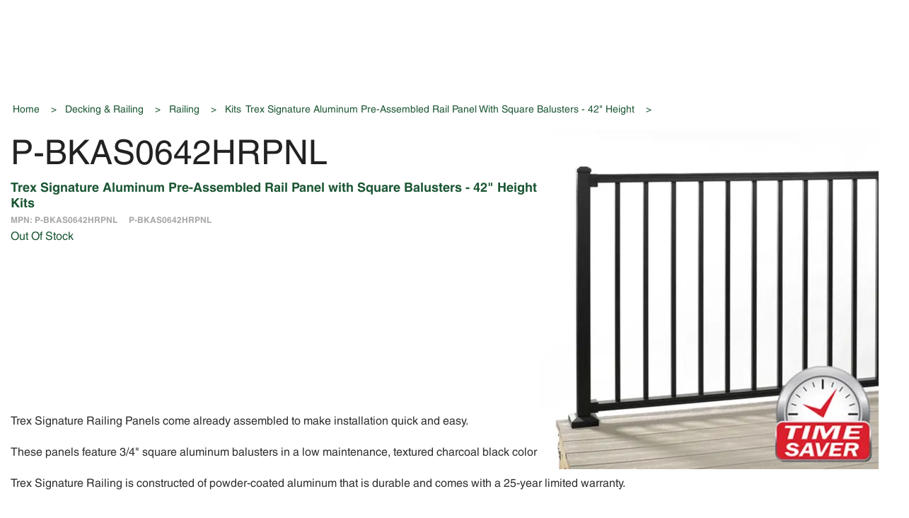

--- FILE ---
content_type: text/html; charset=utf-8
request_url: https://www.amerhart.com/product/trex-signature-aluminum-rail-panel-square-balusters-42in
body_size: 29792
content:
 

<!DOCTYPE html>


<html class="" lang="en-us" data-isCustomErrorEnabled="True">
<head>
    

    

        <script>
            dataLayer = window.dataLayer || [];
            var authenticationState = 'Not Logged In';
            var userId = '';
            if (dataLayer.length > 0) {
                dataLayer[0]['Authentication State'] = authenticationState;
                dataLayer[0]['User ID'] = userId;
            } else {
                dataLayer.push({
                    'Authentication State': authenticationState,
                    'User ID': userId
                });
            }
        </script>
            <script>
                (function(w,d,s,l,i){w[l]=w[l]||[];w[l].push({'gtm.start':
                        new Date().getTime(),event:'gtm.js'});var f=d.getElementsByTagName(s)[0],
                        j=d.createElement(s),dl=l!='dataLayer'?'&l='+l:'';j.async=true;j.src=
                        '//www.googletagmanager.com/gtm.js?id='+i+dl;f.parentNode.insertBefore(j,f);
                })(window, document, 'script', 'dataLayer', 'GTM-WQ7LQVH');
            </script>

    <title>Amerhart | Signature Aluminum Rail Panel with Square Balusters - 42" Height</title>
    <meta property="og:type" content="website" />

    
    <meta id="ogTitle" property="og:title" content="Amerhart | Signature Aluminum Rail Panel with Square Balusters - 42\x22 Height" />
    <meta id="ogImage" property="og:image" content="" />
    <meta id="ogUrl" property="og:url" content="https://www.amerhart.com/product/trex-signature-aluminum-rail-panel-square-balusters-42in" />

        <link rel="icon" href="https://res.cloudinary.com/amerhart/image/upload/v1549051423/favicon.ico?t=637001737979263067" type="image/x-icon" />
        <link rel="apple-touch-icon image_src" href="https://res.cloudinary.com/amerhart/image/upload/v1549051423/favicon.ico?t=637001737979263067">
        <!--[if IE]><link rel="shortcut icon" href="https://res.cloudinary.com/amerhart/image/upload/v1549051423/favicon.ico?t=637001737979263067"/><![endif]-->
    <meta name="keywords" content="time saver, time-saver, labor-saving, BKAS0442HRPNL 4`x42&quot; Black Panel Horizontal Trex Signature with Square Balusters No Hardware, Trex Signature, Aluminum, Pre-Assembled, Rail Panel, Square, Balusters, 42&quot;" />
    <meta name="description" content="Trex Signature Aluminum Rail Panel with Square Balusters - 42&quot; Height" />
            <link rel="canonical" href="https://www.amerhart.com/product/trex-signature-aluminum-rail-panel-square-balusters-42in"/>
        
    <meta charset="utf-8" />
    <meta name="viewport" content="width=device-width, initial-scale=1, minimum-scale=1, maximum-scale=1, user-scalable=no"/>


<link href="/bundles/fileThemes/Amerhart/styles1.css?v=rgejwV_KUg9f5mCVCXTquIRdHNfjZELsnyYgIt4jH4c1" rel="stylesheet"/>

    
<link href="/bundles/css/incontext/global.min.css?v=7uPYo0dXH6L9DmnwBUIrVYiAzLhmq__PyL2MnsAhoeQ1" rel="stylesheet"/>


    
    <base href="/">

    <style>
        [ng\:cloak], [ng-cloak], [data-ng-cloak], [x-ng-cloak], .ng-cloak, .x-ng-cloak {
            display: none !important;
        }
    </style>


    
    <script>
        var insite = insite || {};
        insite.hideHeader = true;
        insite.hideFooter = true;
    </script>

    
    
</head>


<body ng-app="insite" ng-strict-di data-contentKey="0">

    <noscript>
        <iframe src="//www.googletagmanager.com/ns.html?id=GTM-WQ7LQVH" height="0" width="0" style="display:none;visibility:hidden"></iframe>
    </noscript>

<div style="display: none;" class="cms-shell-controls">
    <button data-bind="click: $root.ToggleShell"><span class="cms-control-decoration"></span></button><span class="cms-control-label"></span>
</div>




<div ng-controller="LayoutController as vm">

  <!-- XNG INPUT -->
<script type="text/ng-template" id="/PartialViews/XngField-Input">
    <div class="xng-field {{attr.wrapperClass}}" ng-class="{'field-error': form.$submitted && (attr.error || $parent.$validate[modelVar]), 'field-disabled': $parent.$validity[modelVar].isDisabled}">
    <span class="xng-field-info">
        <label for="{{attr.id || attr.name}}" ng-show="attr.label">
            {{attr.label}}
            <span ng-show="attr.showOptionalLabel" class="optional-label x:ml-xs">(optional)</span>
        </label>
        <span ng-if="attr.tooltip" class="{{attr.tooltipIcon || 'icon-info'}}">
            <xng-tooltip placement="top">
                <span ng-bind="attr.tooltip"></span>
            </xng-tooltip>
        </span>
    </span>
    <div class="input">
        <input id="{{attr.id || attr.name}}" name="{{attr.name || attr.id}}" placeholder="{{attr.placeholder}}" inject />
        <span class="xng-error-border"></span>
    </div>
    <span class="field-validation-message" ng-show="form.$submitted && (attr.error || $parent.$validate[modelVar])">
        * {{attr.error || $parent.$validate[modelVar]}}
    </span>
</div>
</script>

<!-- XNG Checkbox -->
<script type="text/ng-template" id="/PartialViews/XngField-Checkbox">
    <div class="xng-field str-checkbox {{attr.wrapperClass}}" ng-class="{'field-error': form.$submitted && attr.error, 'field-disabled': $parent.$validity[modelVar].isDisabled}">
    <div class="input">
        <input id="{{attr.id || attr.name}}{{attr.as}}"
                name="{{attr.name || attr.id}}"
                inject
                type="checkbox"
                ng-value="attr.ngModel" />
        <label for="{{attr.id || attr.name}}{{attr.as}}" class="icon-checkmark">&nbsp;</label>
    </div>
    <label for="{{attr.id || attr.name}}{{attr.as}}" class="input-label" ng-bind-html="attr.label"></label>
</div>
</script>

<!-- XNG Dropdown -->
<script type="text/ng-template" id="/PartialViews/XngField-Dropdown">
    <span class="xng-field xng-dropdown-field {{attr.wrapperClass}}" ng-class="{'field-disabled': $parent.$validity[modelVar].isDisabled}" ng-cloak>
    <span ng-show="attr.label || attr.tooltip" class="xng-field-info">
        <label for="{{attr.id || attr.name}}" ng-show="attr.label">
            {{attr.label}}
            <!--<span ng-show="!attr.hideOptionalLabel && !$parent.$validity[modelVar].isRequired" class="optional-label x:ml-xs">(optional)</span>-->
        </label>
        <span ng-if="attr.tooltip" class="{{attr.tooltipIcon || 'icon-info'}}">
            <xng-tooltip placement="top">
                <span ng-bind="attr.tooltip"></span>
            </xng-tooltip>
        </span>
    </span>
    <div class="select icon-chevron--down">
        <span ng-show="attr.filterable == 'true'" class="icon-search"></span>
        <select id="{{attr.id || attr.name}}"
                name="{{attr.name || attr.id}}"
                filterable="{{attr.filterable}}"
                inject
                select2
                data-placeholder="Filter"
                transclude>
            <option ng-show="!attr.hideDefaultOption"
                    selected
                    ng-disabled="attr.enableDefaultOption? false:  true"
                    value=""
                    placeholder
                    ng-bind="attr.hideDefaultOption? '': attr.defaultOptionText || 'Select an option'"></option>
        </select>
    </div>
</span>

</script>

<!-- XNG FilterableDropdown -->
<script type="text/ng-template" id="/PartialViews/XngField-FilterableDropdown">
    <span class="xng-field xng-dropdown-field {{attr.wrapperClass}}" ng-class="{'field-disabled': $parent.$validity[modelVar].isDisabled}" ng-cloak>
    <span ng-show="attr.label || attr.tooltip" class="xng-field-info">
        <label for="{{attr.id || attr.name}}" ng-show="attr.label">
            {{attr.label}}
            <!--<span ng-show="!attr.hideOptionalLabel && !$parent.$validity[modelVar].isRequired" class="optional-label x:ml-xs">(optional)</span>-->
        </label>
        <span ng-if="attr.tooltip" class="{{attr.tooltipIcon || 'icon-info'}}">
            <xng-tooltip placement="top">
                <span ng-bind="attr.tooltip"></span>
            </xng-tooltip>
        </span>
    </span>
    <div class="select icon-chevron--down">
        <span class="icon-search"></span>
        <select id="{{attr.id || attr.name}}"
                name="{{attr.name || attr.id}}"
                filterable="true"
                inject
                select2
                multiple
                data-placeholder="Filter"
                transclude>
            <option ng-show="!attr.hideDefaultOption"
                    selected
                    ng-disabled="attr.enableDefaultOption? false:  true"
                    value=""
                    placeholder
                    ng-bind="attr.hideDefaultOption? '': attr.defaultOptionText || 'Select an option'"></option>
        </select>
       
        <button ng-show="inputModel.$modelValue.length > 0" onclick="$(this).closest('.select').find('select').val([]).trigger('change')" class="str-filter-clear-button icon-close icon-clear" type="button"></button>
    </div>
</span>

</script>

<!-- XNG Radio -->
<script type="text/ng-template" id="/PartialViews/XngField-Radio">
    <div class="xng-field str-radio {{attr.wrapperClass}}"  ng-class="{'field-error': form.$submitted && attr.error, 'field-disabled': $parent.$validity[modelVar].isDisabled}">
    <div class="input">
        <input id="{{attr.id || attr.name}}"
               name="{{attr.name || attr.id}}"
               inject
               type="radio"/>
        <label for="{{attr.id || attr.name}}">&nbsp;</label>
    </div>
    <label for="{{attr.id || attr.name}}" class="input-label">{{attr.label}}</label>
</div>
</script>

<!-- XNG RadioMultiple -->
<script type="text/ng-template" id="/PartialViews/XngField-RadioMultiple">
    <span>
  <div class="input"
       ng-class="{'input--stacked': !attr.inline, 'input--inline': attr.inline}"
       ng-repeat="item in attr.options">
    <input inject
           class="input__radio"
           id="{{attr.id + item.key}}"
           name="{{attr.name || attr.id}}"
           ng-value="item.key"
           ng-model="attr.ngModel"
           ng-change="updateModel(attr.ngModel)"
           type="radio" />
    <label class="input__label--inline"
           for="{{attr.id + item.key}}">{{item.value}}</label>
  </div>

  <div class="invalid-feedback">
    {{attr.error}}
  </div>

</span>
</script>

<!-- XNG Select -->
<script type="text/ng-template" id="/PartialViews/XngField-Select">
    <div class="xng-field {{attr.wrapperClass}}" ng-class="{'field-error': form.$submitted && (attr.error || $parent.$validate[modelVar]), 'field-disabled': $parent.$validity[modelVar].isDisabled, 'field-placeholder' : !inputModel.$modelValue || inputModel.$modelValue  == '' }">
    <span class="xng-field-info">
        <label for="{{attr.id || attr.name}}" ng-show="attr.label">
            {{attr.label}}
            <!--<span ng-show="!attr.hideOptionalLabel && !$parent.$validity[modelVar].isRequired" class="optional-label x:ml-xs">(optional)</span>-->
        </label>
        <span ng-if="attr.tooltip" class="{{attr.tooltipIcon || 'icon-info2'}}">
            <xng-tooltip placement="top">
                <span ng-bind="attr.tooltip"></span>
            </xng-tooltip>
        </span>
    </span>
    <div class="select icon-chevron--down">
        <select id="{{attr.id || attr.name}}" 
                name="{{attr.name || attr.id}}"
                inject
                transclude>
            <option ng-show="!attr.hideDefaultOption"
                    selected
                    ng-disabled="attr.enableDefaultOption? false:  true"
                    value=""
                    placeholder
                    ng-bind="attr.hideDefaultOption? '': attr.defaultOptionText || 'Select an option'"></option>
        </select>
        <span class="xng-error-border"></span>
    </div>
    <span class="field-validation-message" ng-show="form.$submitted && (attr.error || $parent.$validate[modelVar])">
        * {{attr.error || $parent.$validate[modelVar]}}
    </span>
</div>
</script>

<!-- XNG SelectOptions -->
<script type="text/ng-template" id="/PartialViews/XngField-SelectOptions">
    <span class="custom-rcdl-select">
  <span class="select">
    <label class="select__label"
           for="{{attr.id || attr.name}}">{{attr.title}}</label>
    <select inject
            transclude
            id="{{attr.id || attr.name}}">
    </select>
      <span class="icon"></span>
  </span>


  <div class="invalid-feedback">
    {{attr.error}}
  </div>
</span>
</script>

<!-- XNG Textarea -->
<script type="text/ng-template" id="/PartialViews/XngField-Textarea">
    <div class="xng-field {{attr.wrapperClass}}" ng-class="{'field-error': form.$submitted && (attr.error || $parent.$validate[modelVar]), 'field-disabled': $parent.$validity[modelVar].isDisabled }">
    <span class="xng-field-info">
        <label for="{{attr.id || attr.name}}" ng-show="attr.label">
            {{attr.label}}
           <span ng-show="attr.showOptionalLabel" class="optional-label x:ml-xs">(optional)</span>
        </label>
        <span ng-if="attr.tooltip" class="{{attr.tooltipIcon || 'icon-info'}}">
            <xng-tooltip placement="top">
                <span ng-bind="attr.tooltip"></span>
            </xng-tooltip>
        </span>
    </span>
    <div class="input">
        <textarea id="{{attr.id || attr.name}}" name="{{attr.name || attr.id}}" placeholder="{{attr.placeholder}}" inject></textarea>
        <span class="xng-error-border"></span>
    </div>
    <span class="field-validation-message" ng-show="form.$submitted && (attr.error || $parent.$validate[modelVar])">
        * {{attr.error || $parent.$validate[modelVar]}}
    </span>
</div>
</script>


<!-- XNG XngTooltip -->
<script type="text/ng-template" id="/PartialViews/XngTooltip-XngTooltip">
    <div class="xng-tooltip"
     ng-transclude></div>
</script>

<!-- XNG XngPager -->
<script type="text/ng-template" id="/PartialViews/XngPager-XngPager">
    <div class="x:row x:mb-md x:items-center md:justify-between print-hide">
    <div class="x:col x:no-wrap x:items-center x:self-start x:mb-none xng-pager-per-page-dropdown x:mr-md" ng-if="vm.pagination.totalItemCount > vm.pagination.pageSizeOptions[0]">
        <xng-field type="dropdown"
                   filterable="false"
                   wrapper-class="x:mb-none"
                   ng-model="vm.pagination.pageSize"
                   label="Show:"
                   $ng-change="vm.updatePageSize();"
                   $ng-options="value for value in vm.pagination.pageSizeOptions"
                   hide-default-option="true"
                   hide-optional-label="true">
        </xng-field>
    </div>

    <ul class="x:col xng-pager-wrapper list x:self-end" ng-hide="vm.hide || vm.showInputNav">
        <li title="{{Item.title}}" data-ng-repeat="Item in vm.list">
            <button role="button" tabindex="{{Item.tabIndex}}"
                    data-ng-class="Item.cssClass"
                    ng-click="Item.action()"
                    ng-keypress="Item.action()"
                    data-ng-bind="Item.value"></button>
        </li>
    </ul>
    <ul class="x:col xng-pager-wrapper list x:self-end" ng-hide="vm.hide || !vm.showInputNav">
        <li class="x:row x:items-center x:no-wrap">
            <div class="arrow page-prev">
                <button type="button" ng-click="vm.prevPage()" ng-if="vm.pagination.page > 1" class="icon-chevron--left button button-icon"></button>
            </div>
            <div class="page-current x:row x:items-center x:no-wrap">
                <xng-field type="text"
                           class="numerictextbox"
                           name="page-input"
                           ng-model="vm.pagination.page"
                           $isc-enter="vm.updatePage()">
                </xng-field>
                <span class="page-desc x:ml-sm x:row x:no-wrap"><i>of</i> <b class="x:ml-sm">{{vm.pagination.numberOfPages}}</b></span>
            </div>
            <div class="arrow page-next">
                <button type="button" ng-click="vm.nextPage()" ng-if="vm.pagination.page < vm.pagination.numberOfPages" class="icon-chevron--right button button-icon"></button>
            </div>
        </li>
    </ul>

</div>

</script>

<!-- XNG XngNotify -->
<script type="text/ng-template" id="/PartialViews/XngNotify-XngNotify">
    <div class="notify:{{::status}}">
    <span class="notify-icon {{::icon}}"></span>
    <div class="notify-body" ng-transclude></div>
    <span ng-show="!hideCloseButton" class="icon-close" ng-click="close()"></span>
</div>
</script>

<!-- XNG XngInlineSpinner -->
<script type="text/ng-template" id="/PartialViews/XngInlineSpinner-XngInlineSpinner">
    <span class="xng-inline-spinner" ng-class="{'loading': loading, 'completed': completed, 'failed': failed}">
    <span>
        <svg class="checkmark" width="30" height="30" viewBox="0 0 200 200">
            <g fill="none" fill-rule="evenodd">
                <circle class="checkmark--circle" fill="none" stroke-width="20" stroke-linecap="round" cx="100" cy="100" r="65"></circle>
                <polyline class="checkmark--check" stroke="#212121" points="76.923 130.769 123.077 130.769 123.077 38.462" transform="rotate(42 100 84.615)" />
            </g>
        </svg>
    </span>
    <span class="xng-spinner-default-icon icon-cart"></span>
    <span ng-if="!xngShowIcon" class="xng-spinner-label" ng-bind="xngLabel"></span>
</span>
</script>




  <div id="narrowNav"></div>
    <div id="nwrap">
        <div class="off-canvas panelwrap">
			
			
			<div class="header-sizing" ng-hide="vm.hideHeader()">
                <style></style>






    


        

<script type="text/javascript">
    var insite = insite || {};
    insite.navAdjustments = [];
</script>



<header id="header" class="use-fastclick cms-rearrangeable" ng-controller="HeaderController as vm" ng-cloak>

    <div class="header-container sticky">
        <!-- Top Panel -->
        <div class="top-panel">
            <div class="container x:row x:justify-between">
                <div class="x:col-2 x:pl-none x:pr-none">
                    <a class="phone" ng-href="tel:{{::vm.settings.customSettings.amerhartPhoneNumber}}">
                        <i ng-if="vm.settings.customSettings.amerhartPhoneNumber" class="icon-phone x:mr-xs"></i>
                        <span class="text-omega">{{vm.amerhartPhoneNumber | tel}}</span>
                    </a>
                    <div class="menu stop-click-propagation" onclick="insite.navExtended.toggleHamburgerMenu()">
                        <i class="bars"></i>
                    </div>
                    <div class="logo sticky">
                        


    


            <div class="widget-richcontent "><style type="text/css">.nav-mobile-show {
  display: none;
}

@media (max-width: 768px) {

  .nav-mobile-hidden {
    display: none;
  }
  .nav-mobile-show {
    display: inline-block;
margin-top: -9px;
  }

}
</style>
<a aria-label="Home" href="/"><img alt="Amerhart Logo" class="nav-mobile-hidden" height="329" loading="lazy" src="https://res.amerhart.com/image/upload/f_auto/v1733500334/Images/Home/amerhart-header-logo-registered-desktop.png" width="2100"> <img alt="Amerhart Logo" class="nav-mobile-show" height="42" loading="lazy" src="https://res.amerhart.com/image/upload/f_auto/v1733500334/Images/Home/amerhart-header-logo-registered-white-200x65-mobile.png" width="200"></a></div>

    


                    </div>
                </div>

                <div class="global-msg x:col-grow x:flex x:items-center x:justify-center x:pl-none x:pr-none ">
                    <span class="ellipsis-1">
                        {{vm.globalMessage}}
                    </span>
                </div>
                <div class="search sticky">
                    <isc-product-search id="narrowSearch" search-path="Search"></isc-product-search>
                </div>

                <div class="text-right x:pl-none x:pr-none">
                    <div class="x:row">
                        <div class="xs:px-xs str-tippy-menu signin-button" ng-class="{'x:pr-xs' : !vm.session.isAuthenticated, 'x:px-lg' : vm.session.isAuthenticated}" id="my-account-btn" href="/MyAccount/SignIn" isc-redirect-to-sign-in return-to-url="true" ng-click="vm.tippyMenuClick($event)">

                            <span class="text-zeta header-user-title" ng-show="::((vm.session.isAuthenticated || vm.session.rememberMe) && !vm.session.isGuest)">
                                <i class="icon-my-account text-delta x:mr-xs"></i><span><span class="xs:hide">Welcome, </span><b>{{::vm.session.firstName}}</b></span>
                            </span>
                            <span class="text-zeta header-user-title" ng-hide="::((vm.session.isAuthenticated || vm.session.rememberMe) && !vm.session.isGuest)">
                                <i class="icon-log-in xs:hide text-delta x:mr-xs"></i>
                                <span class="xs:hide">Sign In / Request Account</span>
                                <span class="xs:only sign-in-create-account-mobile">
                                    <i class="icon-log-in text-delta x:mr-xs"></i>
                                    <div>
                                        <div class="bottom-border">Sign In</div>
                                        <div> Request Account</div>
                                    </div>
                                </span>
                            </span>
                            <xng-tooltip placement="bottom" trigger="manual" custom-class="login-popup stop-click-propagation" hide-on-click="persistent">
                                <div class="signin" ng-cloak ng-if="::(vm.session && (!vm.session.isAuthenticated && !vm.session.rememberMe || vm.session.isGuest))">
                                    <div class="x:pa-md"><amt-sign-in load-modals="true" prefex="headerSigninWidget" tab-index-start="6"></amt-sign-in></div>
                                    <div class="btns header-create-account x:pa-md x:bt:1 border-ui-03">
                                        <a class="button secondary small" tabindex="6" ng-href="{{vm.creditApplicationPageUrl}}?returnUrl={{ vm.encodeUriComponent(vm.returnUrl) }}">Request Account</a>
                                    </div>
                                </div>
                                <div class="my-account" ng-cloak ng-if="::((vm.session.isAuthenticated || vm.session.rememberMe) && !vm.session.isGuest)">
                                    <div class="text-epsilon title">Account Dashboard</div>
                                    <ul class="account-list list list--blank list--align">
                                        <li ng-repeat="dashboardLink in vm.dashboardLinks | orderBy: 'quickLinkOrder'" class="arrow-icon icon-chevron--right">
                                            <a ng-href="{{dashboardLink.url}}">
                                                <span class="default-propagation">{{dashboardLink.text}}</span>
                                            </a>
                                        </li>
                                    </ul>
                                    <div class="informations x:pt-lg">
                                        <div class="x:row">
                                            <div class="hide-price-title">
                                                <h4>
                                                    Product Pricing {{vm.showPrice}}
                                                </h4>
                                            </div>
                                            <div class="show-hide-price x:flex">
                                                <input type="checkbox" ng-model="vm.hidePrice"
                                                       id="hidePrice" ng-click="vm.toggleHidePrice($event)">
                                                <span class="show-price">Show</span>
                                                <label for="hidePrice"></label>
                                                <span class="hide-price">Hide</span>
                                            </div>
                                        </div>
                                        <div ng-if="vm.showPriceAdderToggle" class="x:row">
                                            <div class="hide-price-title">
                                                <h4>
                                                    Margin Adder Pricing {{vm.showPriceAdder}}
                                                </h4>
                                            </div>
                                            <div class="show-hide-price x:flex">
                                                <input type="checkbox" ng-model="vm.hidePriceAdder"
                                                       id="hidePriceAdder" ng-click="vm.togglePriceAdder($event)">
                                                <span class="show-price">Show</span>
                                                <label for="hidePriceAdder"></label>
                                                <span class="hide-price">Hide</span>
                                            </div>
                                        </div>
                                    </div>
                                    
                                    <div class="foot x:row full-width x:col-grow:subs">
                                        <a ng-if="::vm.session.displayChangeCustomerLink" href="/MyAccount/ChangeCustomer" id="tst_header_changeCustomer" class="button primary small btn-change-custship default-propagation">
                                            Change Customer
                                        </a>
                                        <a href="javascript:void(0)" class="button secondary small sign-out fastClick tst_header_signOutButton default-propagation" ng-click="vm.signOut('/')">
                                            <span>Sign Out</span>
                                        </a>
                                    </div>
                                </div>
                            </xng-tooltip>
                        </div>
                        <div ng-if="vm.session.isAuthenticated" class="x:pl-lg mini-cart xs:pr-xs stop-click-propagation" onclick="insite.navExtended.toggleMiniCart()">
                            <i class="icon-cart text-delta x:mr-md"></i>
                            <span class="text-zeta text-bold product-price-wrapper">{{vm.cart.orderSubTotalDisplay}}</span>
                            <span class="badge">{{vm.cart.totalCountDisplay}}</span>
                        </div>
                    </div>
                </div>
            </div>
        </div>

        <!-- Header -->
        <div class="header">
            <div class="container x:flex x:pt-md x:no-wrap">
                <div class="logo x:col-2">
                    


    


            <div class="widget-richcontent "><style type="text/css">.nav-mobile-show {
  display: none;
}

@media (max-width: 768px) {

  .nav-mobile-hidden {
    display: none;
  }
  .nav-mobile-show {
    display: inline-block;
margin-top: -9px;
  }

}
</style>
<a aria-label="Home" href="/"><img alt="Amerhart Logo" class="nav-mobile-hidden" height="329" loading="lazy" src="https://res.amerhart.com/image/upload/f_auto/v1733500334/Images/Home/amerhart-header-logo-registered-desktop.png" width="2100"> <img alt="Amerhart Logo" class="nav-mobile-show" height="42" loading="lazy" src="https://res.amerhart.com/image/upload/f_auto/v1733500334/Images/Home/amerhart-header-logo-registered-white-200x65-mobile.png" width="200"></a></div>

    


                </div>

                <div class="header-mid-row">
                    <div class="search">
                        <isc-product-search id="narrowSearch" search-path="Search"></isc-product-search>
                    </div>

                    <div class="menu isc-primary-nav">
                        <div class="lt-lg closePopup x:row">
                            <div class="logo x:col">
                                


    


            <div class="widget-richcontent "><style type="text/css">.nav-mobile-show {
  display: none;
}

@media (max-width: 768px) {

  .nav-mobile-hidden {
    display: none;
  }
  .nav-mobile-show {
    display: inline-block;
margin-top: -9px;
  }

}
</style>
<a aria-label="Home" href="/"><img alt="Amerhart Logo" class="nav-mobile-hidden" height="329" loading="lazy" src="https://res.amerhart.com/image/upload/f_auto/v1733500334/Images/Home/amerhart-header-logo-registered-desktop.png" width="2100"> <img alt="Amerhart Logo" class="nav-mobile-show" height="42" loading="lazy" src="https://res.amerhart.com/image/upload/f_auto/v1733500334/Images/Home/amerhart-header-logo-registered-white-200x65-mobile.png" width="200"></a></div>

    


                            </div>
                            <button class="stop-click-propagation" onclick="insite.navExtended.toggleHamburgerMenu()">
                                <span class="menu-icon icon-close"></span>
                            </button>
                        </div>
                        <div class="navigation-items-row"
                             ng-class="!vm.session.isAuthenticated && !vm.session.rememberMe || vm.session.isGuest ? 'un-auth' : ''">
                            <ul itemscope itemtype="http://www.schema.org/SiteNavigationElement" class="x:mb-none main-menu">
                                <li itemprop="name" class="xng-mega-menu products-menu">
                        <span class="nav-item-container">
                            <a itemprop="url" href="/all-products">Products</a>
                            <meta itemprop="position" content="1">
                            <span class="arrow-icon icon-chevron--down" onclick="insite.navExtended.goToSubnav(this)"></span>
                        </span>
                        <div class="l1-items">
                        <div class="container">
                            <ul id="sub-cat" class="subnav sub-tier-panel">
                                <li class="sub-heading" onclick="insite.navExtended.goBack(this, true)">
                                    <span class="icon-arrow--left"></span>
                                    <span>Products</span>
                                </li><li class="l1-links" data-categoryid="100e5738-b482-4b4c-8f07-aff80176e6ae" ng-mouseover="vm.doMouseover('featured-products-1')">
                            <span class="nav-item-container">
                                <a href="/catalog/adhesives-and-caulk">Adhesives and Caulk</a>                                
                                <span class="arrow-icon icon-chevron--down " onclick="insite.navExtended.goToSubnav(this)"></span>
                            </span></li><li class="l1-links" data-categoryid="4277b95c-c087-405a-bf3e-a9dd010eef6c" ng-mouseover="vm.doMouseover('featured-products-2')">
                            <span class="nav-item-container">
                                <a href="/catalog/decking-and-railing">Decking & Railing</a>                                
                                <span class="arrow-icon icon-chevron--down " onclick="insite.navExtended.goToSubnav(this)"></span>
                            </span></li><li class="l1-links" data-categoryid="21cad77b-393b-40d7-a75e-b01b00188a4c" ng-mouseover="vm.doMouseover('featured-products-3')">
                            <span class="nav-item-container">
                                <a href="/catalog/decorative-surfaces-and-edge-solutions">Decorative Surfaces & Edge Solutions</a>                                
                                <span class="arrow-icon icon-chevron--down " onclick="insite.navExtended.goToSubnav(this)"></span>
                            </span></li><li class="l1-links" data-categoryid="58efa002-a1d4-4965-9d61-aff9006ed364" ng-mouseover="vm.doMouseover('featured-products-4')">
                            <span class="nav-item-container">
                                <a href="/catalog/fasteners-and-tools">Fasteners and Tools</a>                                
                                <span class="arrow-icon icon-chevron--down " onclick="insite.navExtended.goToSubnav(this)"></span>
                            </span></li><li class="l1-links" data-categoryid="a5a75cea-a25a-4391-ab7e-b01800b369df" ng-mouseover="vm.doMouseover('featured-products-5')">
                            <span class="nav-item-container">
                                <a href="/catalog/foundations-and-concrete">Foundations and Concrete</a>                                
                                <span class="arrow-icon icon-chevron--down " onclick="insite.navExtended.goToSubnav(this)"></span>
                            </span></li><li class="l1-links" data-categoryid="fdfd13dc-210c-484d-97ad-b02601773203" ng-mouseover="vm.doMouseover('featured-products-6')">
                            <span class="nav-item-container">
                                <a href="/catalog/insulation">Insulation</a>                                
                                <span class="arrow-icon icon-chevron--down " onclick="insite.navExtended.goToSubnav(this)"></span>
                            </span></li><li class="l1-links" data-categoryid="3256a73c-e6ec-4c5b-81c9-b01800b32aa2" ng-mouseover="vm.doMouseover('featured-products-7')">
                            <span class="nav-item-container">
                                <a href="/catalog/lumber-and-engineered-wood">Lumber and Engineered Wood</a>                                
                                <span class="arrow-icon icon-chevron--down " onclick="insite.navExtended.goToSubnav(this)"></span>
                            </span></li><li class="l1-links" data-categoryid="d871a355-2e68-4ff0-acd5-b187002f0797" ng-mouseover="vm.doMouseover('featured-products-8')">
                            <span class="nav-item-container">
                                <a href="/catalog/moulding-and-millwork">Moulding and Millwork</a>                                
                                <span class="arrow-icon icon-chevron--down " onclick="insite.navExtended.goToSubnav(this)"></span>
                            </span></li><li class="l1-links" data-categoryid="8f9209c8-abc4-4d80-b8fe-b01800b32a7e" ng-mouseover="vm.doMouseover('featured-products-9')">
                            <span class="nav-item-container">
                                <a href="/catalog/panels-and-plywood">Panels and Plywood</a>                                
                                <span class="arrow-icon icon-chevron--down " onclick="insite.navExtended.goToSubnav(this)"></span>
                            </span></li><li class="l1-links" data-categoryid="95447ea9-d645-4d2c-99b9-b0270177af41" ng-mouseover="vm.doMouseover('featured-products-10')">
                            <span class="nav-item-container">
                                <a href="/catalog/roofing">Roofing</a>                                
                                <span class="arrow-icon icon-chevron--down " onclick="insite.navExtended.goToSubnav(this)"></span>
                            </span></li><li class="l1-links" data-categoryid="8968ee83-f90d-484b-ab01-b028004fecc3" ng-mouseover="vm.doMouseover('featured-products-11')">
                            <span class="nav-item-container">
                                <a href="/catalog/sidingsoffit-and-gutters">Siding, Soffit and Gutters</a>                                
                                <span class="arrow-icon icon-chevron--down " onclick="insite.navExtended.goToSubnav(this)"></span>
                            </span></li><li class="l1-links" data-categoryid="a01f516b-55cf-4187-8166-b0270177b157" ng-mouseover="vm.doMouseover('featured-products-12')">
                            <span class="nav-item-container">
                                <a href="/catalog/windows-and-doors">Windows and Doors</a>                                
                                <span class="arrow-icon icon-chevron--down " onclick="insite.navExtended.goToSubnav(this)"></span>
                            </span></li><li class="l1-links" data-categoryid="1fd9ef14-999d-43e8-a125-ae7100b03285" ng-mouseover="vm.doMouseover('featured-products-13')">
                            <span class="nav-item-container">
                                <a href="/catalog/post-frame-construction">Post Frame Construction</a>                                
                                <span class="arrow-icon icon-chevron--down " onclick="insite.navExtended.goToSubnav(this)"></span>
                            </span></li><li class="l1-links" data-categoryid="d416d9ab-8a9a-4d9f-acf3-abfb00e2c09b" ng-mouseover="vm.doMouseover('featured-products-14')">
                            <span class="nav-item-container">
                                <a href="/catalog/promotions-closeouts-and-specials">Promotions, Closeouts & Specials</a>                                
                                <span class="arrow-icon icon-chevron--down hide-icon" onclick="insite.navExtended.goToSubnav(this)"></span>
                            </span></li></ul><div class="sub-menu-items"><div data-relatedid="100e5738-b482-4b4c-8f07-aff80176e6ae" class="l2-links-container" ng-class="''" >
                                    <span class="sub-heading" onclick="insite.navExtended.goBack(this, true)">
                                        <span class="icon-arrow--left"></span>
                                        <span>Adhesives and Caulk</span>
                                    </span>
                                      <span class="links-container" ng-class="'scrollbar-links-container'">
                                    <div class="l2-link-section">
                                <span class="nav-item-container l2-link">
                                    <a href="/catalog/adhesives-and-caulk/adhesives">Adhesives</a>                                
                                    <span class="arrow-icon icon-hide-desktop icon-chevron--down" onclick="insite.navExtended.goToSubnav(this)"></span>
                                </span>                                
                                <div class="l3-links-container">
                                    <span class="sub-heading" onclick="insite.navExtended.goBack(this, true)">
                                        <span class="icon-arrow--left"></span>
                                        <span>Adhesives</span>
                                    </span><span class="nav-item-container l3-link">
                                         <a href="/catalog/adhesives-and-caulk/adhesives/canister">Canister</a>                                        
                                            </span><span class="nav-item-container l3-link">
                                         <a href="/catalog/adhesives-and-caulk/adhesives/construction-adhesives">Construction Adhesives</a>                                        
                                            </span><span class="nav-item-container l3-link">
                                         <a href="/catalog/adhesives-and-caulk/adhesives/edgebander-adhesives">Edgebander Adhesives</a>                                        
                                            </span><span class="nav-item-container l3-link">
                                         <a href="/catalog/adhesives-and-caulk/adhesives/glue">Glue</a>                                        
                                            </span><span class="nav-item-container l3-link">
                                         <a href="/catalog/adhesives-and-caulk/adhesives/hot-and-cold-press">Hot and Cold Press</a>                                        
                                            </span><span class="nav-item-container l3-link">
                                        <a class="view-all-link" href="/catalog/adhesives-and-caulk/adhesives">View All</a>                                        
                                             </span></div></div><div class="l2-link-section">
                                <span class="nav-item-container l2-link">
                                    <a href="/catalog/adhesives-and-caulk/fillerscaulk-and-sealant">Fillers, Caulk and Sealant</a>                                
                                    <span class="arrow-icon icon-hide-desktop icon-chevron--down" onclick="insite.navExtended.goToSubnav(this)"></span>
                                </span>                                
                                <div class="l3-links-container">
                                    <span class="sub-heading" onclick="insite.navExtended.goBack(this, true)">
                                        <span class="icon-arrow--left"></span>
                                        <span>Fillers, Caulk and Sealant</span>
                                    </span><span class="nav-item-container l3-link">
                                         <a href="/catalog/adhesives-and-caulk/fillerscaulk-and-sealant/caulk">Caulk</a>                                        
                                            </span><span class="nav-item-container l3-link">
                                         <a href="/catalog/adhesives-and-caulk/fillerscaulk-and-sealant/sealant">Sealant</a>                                        
                                            </span></div></div><div class="l2-link-section">
                                <span class="nav-item-container l2-link">
                                    <a href="/catalog/adhesives-and-caulk/coatings-and-cleaners">Coatings and Cleaners</a>                                
                                    <span class="arrow-icon icon-hide-desktop icon-chevron--down" onclick="insite.navExtended.goToSubnav(this)"></span>
                                </span>                                
                                <div class="l3-links-container">
                                    <span class="sub-heading" onclick="insite.navExtended.goBack(this, true)">
                                        <span class="icon-arrow--left"></span>
                                        <span>Coatings and Cleaners</span>
                                    </span><span class="nav-item-container l3-link">
                                         <a href="/catalog/adhesives-and-caulk/coatings-and-cleaners/cleaners-and-removers">Cleaners and Removers</a>                                        
                                            </span><span class="nav-item-container l3-link">
                                         <a href="/catalog/adhesives-and-caulk/coatings-and-cleaners/coatings-and-lubricants">Coatings & Lubricants</a>                                        
                                            </span></div></div><div class="l2-link-section">
                                <span class="nav-item-container l2-link">
                                    <a href="/catalog/adhesives-and-caulk/application-tools-and-accessories">Application Tools and Accessories</a>                                
                                    <span class="arrow-icon icon-hide-desktop icon-chevron--down" onclick="insite.navExtended.goToSubnav(this)"></span>
                                </span>                                
                                <div class="l3-links-container">
                                    <span class="sub-heading" onclick="insite.navExtended.goBack(this, true)">
                                        <span class="icon-arrow--left"></span>
                                        <span>Application Tools and Accessories</span>
                                    </span><span class="nav-item-container l3-link">
                                         <a href="/catalog/adhesives-and-caulk/application-tools-and-accessories/adhesive-applicators">Adhesive Applicators</a>                                        
                                            </span><span class="nav-item-container l3-link">
                                         <a href="/catalog/adhesives-and-caulk/application-tools-and-accessories/caulk-guns">Caulk Guns</a>                                        
                                            </span></div></div></span>
                                        <span class="x:row x:mb-md x:items-baseline navigation-products-title-container" >
                                            <span class="colored-title x:col-grow">
                                                <h3 class="colored-line-2 to-left"></h3>
                                            </span>
                                            <span class="colored-title-wrapper">
                                                <h3 class="text-center x:mb-none"><b class="navigation-products-title">Featured Products</b></h3>
                                            </span>
                                            <span class="colored-title x:col-grow">
                                                <h3 class="colored-line-2"></h3>
                                            </span>
                                        </span><amt-navigation-products product-ids="P-SSQUADMAX,P-JHC,P-5067,P-1405" category-id="100e5738-b482-4b4c-8f07-aff80176e6ae" ng-if="vm.imouseover == 'featured-products-1'"></amt-navigation-products></div><div data-relatedid="4277b95c-c087-405a-bf3e-a9dd010eef6c" class="l2-links-container" ng-class="''" >
                                    <span class="sub-heading" onclick="insite.navExtended.goBack(this, true)">
                                        <span class="icon-arrow--left"></span>
                                        <span>Decking & Railing</span>
                                    </span>
                                      <span class="links-container" ng-class="'scrollbar-links-container'">
                                    <div class="l2-link-section">
                                <span class="nav-item-container l2-link">
                                    <a href="/catalog/decking-and-railing/deck-boards">Deck Boards</a>                                
                                    <span class="arrow-icon icon-hide-desktop icon-chevron--down" onclick="insite.navExtended.goToSubnav(this)"></span>
                                </span>                                
                                <div class="l3-links-container">
                                    <span class="sub-heading" onclick="insite.navExtended.goBack(this, true)">
                                        <span class="icon-arrow--left"></span>
                                        <span>Deck Boards</span>
                                    </span><span class="nav-item-container l3-link">
                                         <a href="/catalog/decking-and-railing/deck-boards/composite-deck-boards">Composite Deck Boards</a>                                        
                                            </span><span class="nav-item-container l3-link">
                                         <a href="/catalog/decking-and-railing/deck-boards/fascia-boards">Fascia Boards</a>                                        
                                            </span><span class="nav-item-container l3-link">
                                         <a href="/catalog/decking-and-railing/deck-boards/wood-deck-boards">Wood Deck Boards</a>                                        
                                            </span></div></div><div class="l2-link-section">
                                <span class="nav-item-container l2-link">
                                    <a href="/catalog/decking-and-railing/deck-protection">Deck Protection</a>                                
                                    <span class="arrow-icon icon-hide-desktop icon-chevron--down" onclick="insite.navExtended.goToSubnav(this)"></span>
                                </span>                                
                                <div class="l3-links-container">
                                    <span class="sub-heading" onclick="insite.navExtended.goBack(this, true)">
                                        <span class="icon-arrow--left"></span>
                                        <span>Deck Protection</span>
                                    </span><span class="nav-item-container l3-link">
                                         <a href="/catalog/decking-and-railing/deck-protection/deck-drainage-and-sealants">Deck Drainage and Sealants</a>                                        
                                            </span><span class="nav-item-container l3-link">
                                         <a href="/catalog/decking-and-railing/deck-protection/deck-flashing-and-tape">Deck Flashing and Tape</a>                                        
                                            </span></div></div><div class="l2-link-section">
                                <span class="nav-item-container l2-link">
                                    <a href="/catalog/decking-and-railing/decking-fasteners-and-hardware">Decking Fasteners & Hardware</a>                                
                                    <span class="arrow-icon icon-hide-desktop icon-chevron--down" onclick="insite.navExtended.goToSubnav(this)"></span>
                                </span>                                
                                <div class="l3-links-container">
                                    <span class="sub-heading" onclick="insite.navExtended.goBack(this, true)">
                                        <span class="icon-arrow--left"></span>
                                        <span>Decking Fasteners & Hardware</span>
                                    </span><span class="nav-item-container l3-link">
                                         <a href="/catalog/decking-and-railing/decking-fasteners-and-hardware/deck-screws">Deck Screws</a>                                        
                                            </span><span class="nav-item-container l3-link">
                                         <a href="/catalog/decking-and-railing/decking-fasteners-and-hardware/fascia-fasteners">Fascia Fasteners</a>                                        
                                            </span><span class="nav-item-container l3-link">
                                         <a href="/catalog/decking-and-railing/decking-fasteners-and-hardware/hidden-fasteners">Hidden Fasteners</a>                                        
                                            </span><span class="nav-item-container l3-link">
                                         <a href="/catalog/decking-and-railing/decking-fasteners-and-hardware/plugs-and-plug-systems">Plugs & Plug Systems</a>                                        
                                            </span></div></div><div class="l2-link-section">
                                <span class="nav-item-container l2-link">
                                    <a href="/catalog/decking-and-railing/railing">Railing</a>                                
                                    <span class="arrow-icon icon-hide-desktop icon-chevron--down" onclick="insite.navExtended.goToSubnav(this)"></span>
                                </span>                                
                                <div class="l3-links-container">
                                    <span class="sub-heading" onclick="insite.navExtended.goBack(this, true)">
                                        <span class="icon-arrow--left"></span>
                                        <span>Railing</span>
                                    </span><span class="nav-item-container l3-link">
                                         <a href="/catalog/decking-and-railing/railing/ada-handrail">ADA Handrail</a>                                        
                                            </span><span class="nav-item-container l3-link">
                                         <a href="/catalog/decking-and-railing/railing/balusters">Balusters</a>                                        
                                            </span><span class="nav-item-container l3-link">
                                         <a href="/catalog/decking-and-railing/railing/cable-and-screen-railing">Cable and Screen Railing</a>                                        
                                            </span><span class="nav-item-container l3-link">
                                         <a href="/catalog/decking-and-railing/railing/gates">Gates</a>                                        
                                            </span><span class="nav-item-container l3-link">
                                         <a href="/catalog/decking-and-railing/railing/glass">Glass</a>                                        
                                            </span><span class="nav-item-container l3-link">
                                        <a class="view-all-link" href="/catalog/decking-and-railing/railing">View All</a>                                        
                                             </span></div></div><div class="l2-link-section">
                                <span class="nav-item-container l2-link">
                                    <a href="/catalog/decking-and-railing/outdoor-lighting">Outdoor Lighting</a>                                
                                    <span class="arrow-icon icon-hide-desktop icon-chevron--down" onclick="insite.navExtended.goToSubnav(this)"></span>
                                </span>                                
                                <div class="l3-links-container">
                                    <span class="sub-heading" onclick="insite.navExtended.goBack(this, true)">
                                        <span class="icon-arrow--left"></span>
                                        <span>Outdoor Lighting</span>
                                    </span><span class="nav-item-container l3-link">
                                         <a href="/catalog/decking-and-railing/outdoor-lighting/deck-lighting">Deck Lighting</a>                                        
                                            </span><span class="nav-item-container l3-link">
                                         <a href="/catalog/decking-and-railing/outdoor-lighting/lighting-accessories">Lighting Accessories</a>                                        
                                            </span><span class="nav-item-container l3-link">
                                         <a href="/catalog/decking-and-railing/outdoor-lighting/post-cap-lights">Post Cap Lights</a>                                        
                                            </span><span class="nav-item-container l3-link">
                                         <a href="/catalog/decking-and-railing/outdoor-lighting/rail-lighting">Rail Lighting</a>                                        
                                            </span></div></div><div class="l2-link-section">
                                <span class="nav-item-container l2-link">
                                    <a href="/catalog/decking-and-railing/deck-foundations-and-framing">Deck Foundations & Framing</a>                                
                                    <span class="arrow-icon icon-hide-desktop icon-chevron--down" onclick="insite.navExtended.goToSubnav(this)"></span>
                                </span>                                
                                <div class="l3-links-container">
                                    <span class="sub-heading" onclick="insite.navExtended.goBack(this, true)">
                                        <span class="icon-arrow--left"></span>
                                        <span>Deck Foundations & Framing</span>
                                    </span></div></div></span>
                                        <span class="x:row x:mb-md x:items-baseline navigation-products-title-container" >
                                            <span class="colored-title x:col-grow">
                                                <h3 class="colored-line-2 to-left"></h3>
                                            </span>
                                            <span class="colored-title-wrapper">
                                                <h3 class="text-center x:mb-none"><b class="navigation-products-title">Featured Products</b></h3>
                                            </span>
                                            <span class="colored-title x:col-grow">
                                                <h3 class="colored-line-2"></h3>
                                            </span>
                                        </span><amt-navigation-products product-ids="P-BD010620E2G56,P-BKRD0642HRKFS,P-WSTTBK75002,P-13550093" category-id="4277b95c-c087-405a-bf3e-a9dd010eef6c" ng-if="vm.imouseover == 'featured-products-2'"></amt-navigation-products></div><div data-relatedid="21cad77b-393b-40d7-a75e-b01b00188a4c" class="l2-links-container" ng-class="''" >
                                    <span class="sub-heading" onclick="insite.navExtended.goBack(this, true)">
                                        <span class="icon-arrow--left"></span>
                                        <span>Decorative Surfaces & Edge Solutions</span>
                                    </span>
                                      <span class="links-container" ng-class="'scrollbar-links-container'">
                                    <div class="l2-link-section">
                                <span class="nav-item-container l2-link">
                                    <a href="/catalog/decorative-surfaces-and-edge-solutions/high-pressure-laminate-hpl">High Pressure Laminate (HPL)</a>                                
                                    <span class="arrow-icon icon-hide-desktop icon-chevron--down" onclick="insite.navExtended.goToSubnav(this)"></span>
                                </span>                                
                                <div class="l3-links-container">
                                    <span class="sub-heading" onclick="insite.navExtended.goBack(this, true)">
                                        <span class="icon-arrow--left"></span>
                                        <span>High Pressure Laminate (HPL)</span>
                                    </span><span class="nav-item-container l3-link">
                                         <a href="/catalog/decorative-surfaces-and-edge-solutions/high-pressure-laminate-hpl/liners-and-backers">Liners & Backers</a>                                        
                                            </span><span class="nav-item-container l3-link">
                                         <a href="/catalog/decorative-surfaces-and-edge-solutions/high-pressure-laminate-hpl/patterns">Patterns</a>                                        
                                            </span><span class="nav-item-container l3-link">
                                         <a href="/catalog/decorative-surfaces-and-edge-solutions/high-pressure-laminate-hpl/solids">Solids</a>                                        
                                            </span><span class="nav-item-container l3-link">
                                         <a href="/catalog/decorative-surfaces-and-edge-solutions/high-pressure-laminate-hpl/stone-and-granite">Stone & Granite</a>                                        
                                            </span><span class="nav-item-container l3-link">
                                         <a href="/catalog/decorative-surfaces-and-edge-solutions/high-pressure-laminate-hpl/woodgrains">Woodgrains</a>                                        
                                            </span></div></div><div class="l2-link-section">
                                <span class="nav-item-container l2-link">
                                    <a href="/catalog/decorative-surfaces-and-edge-solutions/specialty-surfaces">Specialty Surfaces</a>                                
                                    <span class="arrow-icon icon-hide-desktop icon-chevron--down" onclick="insite.navExtended.goToSubnav(this)"></span>
                                </span>                                
                                <div class="l3-links-container">
                                    <span class="sub-heading" onclick="insite.navExtended.goBack(this, true)">
                                        <span class="icon-arrow--left"></span>
                                        <span>Specialty Surfaces</span>
                                    </span><span class="nav-item-container l3-link">
                                         <a href="/catalog/decorative-surfaces-and-edge-solutions/specialty-surfaces/antimicrobial-and-self-healing-laminate">Antimicrobial & Self Healing Laminate</a>                                        
                                            </span><span class="nav-item-container l3-link">
                                         <a href="/catalog/decorative-surfaces-and-edge-solutions/specialty-surfaces/color-through-laminate">Color Through Laminate</a>                                        
                                            </span><span class="nav-item-container l3-link">
                                         <a href="/catalog/decorative-surfaces-and-edge-solutions/specialty-surfaces/metal-laminate">Metal Laminate</a>                                        
                                            </span><span class="nav-item-container l3-link">
                                         <a href="/catalog/decorative-surfaces-and-edge-solutions/specialty-surfaces/writable-and-tackable">Writable & Tackable</a>                                        
                                            </span></div></div><div class="l2-link-section">
                                <span class="nav-item-container l2-link">
                                    <a href="/catalog/decorative-surfaces-and-edge-solutions/high-performance-surfaces">High Performance Surfaces</a>                                
                                    <span class="arrow-icon icon-hide-desktop icon-chevron--down" onclick="insite.navExtended.goToSubnav(this)"></span>
                                </span>                                
                                <div class="l3-links-container">
                                    <span class="sub-heading" onclick="insite.navExtended.goBack(this, true)">
                                        <span class="icon-arrow--left"></span>
                                        <span>High Performance Surfaces</span>
                                    </span><span class="nav-item-container l3-link">
                                         <a href="/catalog/decorative-surfaces-and-edge-solutions/high-performance-surfaces/compact-laminate">Compact Laminate</a>                                        
                                            </span><span class="nav-item-container l3-link">
                                         <a href="/catalog/decorative-surfaces-and-edge-solutions/high-performance-surfaces/solid-surfacing">Solid Surfacing</a>                                        
                                            </span><span class="nav-item-container l3-link">
                                         <a href="/catalog/decorative-surfaces-and-edge-solutions/high-performance-surfaces/wall-and-door-panels">Wall & Door Panels</a>                                        
                                            </span></div></div><div class="l2-link-section">
                                <span class="nav-item-container l2-link">
                                    <a href="/catalog/decorative-surfaces-and-edge-solutions/thermally-fused-laminate-tfl">Thermally Fused Laminate (TFL)</a>                                
                                    <span class="arrow-icon icon-hide-desktop icon-chevron--down" onclick="insite.navExtended.goToSubnav(this)"></span>
                                </span>                                
                                <div class="l3-links-container">
                                    <span class="sub-heading" onclick="insite.navExtended.goBack(this, true)">
                                        <span class="icon-arrow--left"></span>
                                        <span>Thermally Fused Laminate (TFL)</span>
                                    </span><span class="nav-item-container l3-link">
                                         <a href="/catalog/decorative-surfaces-and-edge-solutions/thermally-fused-laminate-tfl/tfl-patterns">TFL Patterns</a>                                        
                                            </span><span class="nav-item-container l3-link">
                                         <a href="/catalog/decorative-surfaces-and-edge-solutions/thermally-fused-laminate-tfl/tfl-solid-colors">TFL Solid Colors</a>                                        
                                            </span><span class="nav-item-container l3-link">
                                         <a href="/catalog/decorative-surfaces-and-edge-solutions/thermally-fused-laminate-tfl/tfl-woodgrains">TFL Woodgrains</a>                                        
                                            </span></div></div><div class="l2-link-section">
                                <span class="nav-item-container l2-link">
                                    <a href="/catalog/decorative-surfaces-and-edge-solutions/hpl-lay-up">HPL Lay-Up</a>                                
                                    <span class="arrow-icon icon-hide-desktop icon-chevron--down" onclick="insite.navExtended.goToSubnav(this)"></span>
                                </span>                                
                                <div class="l3-links-container">
                                    <span class="sub-heading" onclick="insite.navExtended.goBack(this, true)">
                                        <span class="icon-arrow--left"></span>
                                        <span>HPL Lay-Up</span>
                                    </span></div></div><div class="l2-link-section">
                                <span class="nav-item-container l2-link">
                                    <a href="/catalog/decorative-surfaces-and-edge-solutions/edges">Edges</a>                                
                                    <span class="arrow-icon icon-hide-desktop icon-chevron--down" onclick="insite.navExtended.goToSubnav(this)"></span>
                                </span>                                
                                <div class="l3-links-container">
                                    <span class="sub-heading" onclick="insite.navExtended.goBack(this, true)">
                                        <span class="icon-arrow--left"></span>
                                        <span>Edges</span>
                                    </span><span class="nav-item-container l3-link">
                                         <a href="/catalog/decorative-surfaces-and-edge-solutions/edges/decorative-edging">Decorative Edging</a>                                        
                                            </span><span class="nav-item-container l3-link">
                                         <a href="/catalog/decorative-surfaces-and-edge-solutions/edges/edgeband">Edgeband</a>                                        
                                            </span><span class="nav-item-container l3-link">
                                         <a href="/catalog/decorative-surfaces-and-edge-solutions/edges/laser-edgebanding">Laser Edgebanding</a>                                        
                                            </span></div></div></span>
                                        <span class="x:row x:mb-md x:items-baseline navigation-products-title-container" >
                                            <span class="colored-title x:col-grow">
                                                <h3 class="colored-line-2 to-left"></h3>
                                            </span>
                                            <span class="colored-title-wrapper">
                                                <h3 class="text-center x:mb-none"><b class="navigation-products-title">Featured Products</b></h3>
                                            </span>
                                            <span class="colored-title x:col-grow">
                                                <h3 class="colored-line-2"></h3>
                                            </span>
                                        </span><amt-navigation-products product-ids="P-05884,P-J0720JMFN,P-TFL3459W2,P-315280" category-id="21cad77b-393b-40d7-a75e-b01b00188a4c" ng-if="vm.imouseover == 'featured-products-3'"></amt-navigation-products></div><div data-relatedid="58efa002-a1d4-4965-9d61-aff9006ed364" class="l2-links-container" ng-class="''" >
                                    <span class="sub-heading" onclick="insite.navExtended.goBack(this, true)">
                                        <span class="icon-arrow--left"></span>
                                        <span>Fasteners and Tools</span>
                                    </span>
                                      <span class="links-container" ng-class="'scrollbar-links-container'">
                                    <div class="l2-link-section">
                                <span class="nav-item-container l2-link">
                                    <a href="/catalog/fasteners-and-tools/screws">Screws</a>                                
                                    <span class="arrow-icon icon-hide-desktop icon-chevron--down" onclick="insite.navExtended.goToSubnav(this)"></span>
                                </span>                                
                                <div class="l3-links-container">
                                    <span class="sub-heading" onclick="insite.navExtended.goBack(this, true)">
                                        <span class="icon-arrow--left"></span>
                                        <span>Screws</span>
                                    </span><span class="nav-item-container l3-link">
                                         <a href="/catalog/fasteners-and-tools/screws/framing-screw">Framing Screw</a>                                        
                                            </span><span class="nav-item-container l3-link">
                                         <a href="/catalog/fasteners-and-tools/screws/miscellaneous-screws">Miscellaneous Screws</a>                                        
                                            </span><span class="nav-item-container l3-link">
                                         <a href="/catalog/fasteners-and-tools/screws/siding-and-fascia-screw">Siding & Fascia Screw</a>                                        
                                            </span><span class="nav-item-container l3-link">
                                         <a href="/catalog/fasteners-and-tools/screws/structural-screw">Structural Screw</a>                                        
                                            </span><span class="nav-item-container l3-link">
                                         <a href="/catalog/fasteners-and-tools/screws/wood-screw">Wood Screw</a>                                        
                                            </span></div></div><div class="l2-link-section">
                                <span class="nav-item-container l2-link">
                                    <a href="/catalog/fasteners-and-tools/nails">Nails</a>                                
                                    <span class="arrow-icon icon-hide-desktop icon-chevron--down" onclick="insite.navExtended.goToSubnav(this)"></span>
                                </span>                                
                                <div class="l3-links-container">
                                    <span class="sub-heading" onclick="insite.navExtended.goBack(this, true)">
                                        <span class="icon-arrow--left"></span>
                                        <span>Nails</span>
                                    </span><span class="nav-item-container l3-link">
                                         <a href="/catalog/fasteners-and-tools/nails/brads-and-finish-nails">Brads and Finish Nails</a>                                        
                                            </span><span class="nav-item-container l3-link">
                                         <a href="/catalog/fasteners-and-tools/nails/framing-nails">Framing Nails</a>                                        
                                            </span><span class="nav-item-container l3-link">
                                         <a href="/catalog/fasteners-and-tools/nails/siding-nails">Siding Nails</a>                                        
                                            </span><span class="nav-item-container l3-link">
                                         <a href="/catalog/fasteners-and-tools/nails/specialty-nails">Specialty Nails</a>                                        
                                            </span><span class="nav-item-container l3-link">
                                         <a href="/catalog/fasteners-and-tools/nails/trim-nails">Trim Nails</a>                                        
                                            </span></div></div><div class="l2-link-section">
                                <span class="nav-item-container l2-link">
                                    <a href="/catalog/fasteners-and-tools/staples">Staples</a>                                
                                    <span class="arrow-icon icon-hide-desktop icon-chevron--down" onclick="insite.navExtended.goToSubnav(this)"></span>
                                </span>                                
                                <div class="l3-links-container">
                                    <span class="sub-heading" onclick="insite.navExtended.goBack(this, true)">
                                        <span class="icon-arrow--left"></span>
                                        <span>Staples</span>
                                    </span><span class="nav-item-container l3-link">
                                         <a href="/catalog/fasteners-and-tools/staples/construction-staples">Construction Staples</a>                                        
                                            </span><span class="nav-item-container l3-link">
                                         <a href="/catalog/fasteners-and-tools/staples/fence-staples">Fence Staples</a>                                        
                                            </span><span class="nav-item-container l3-link">
                                         <a href="/catalog/fasteners-and-tools/staples/finish-staples">Finish Staples</a>                                        
                                            </span></div></div><div class="l2-link-section">
                                <span class="nav-item-container l2-link">
                                    <a href="/catalog/fasteners-and-tools/structural-connectors">Structural Connectors</a>                                
                                    <span class="arrow-icon icon-hide-desktop icon-chevron--down" onclick="insite.navExtended.goToSubnav(this)"></span>
                                </span>                                
                                <div class="l3-links-container">
                                    <span class="sub-heading" onclick="insite.navExtended.goBack(this, true)">
                                        <span class="icon-arrow--left"></span>
                                        <span>Structural Connectors</span>
                                    </span><span class="nav-item-container l3-link">
                                         <a href="/catalog/fasteners-and-tools/structural-connectors/concrete-connectors-and-anchors">Concrete Connectors & Anchors</a>                                        
                                            </span><span class="nav-item-container l3-link">
                                         <a href="/catalog/fasteners-and-tools/structural-connectors/hanger-hardware">Hanger Hardware</a>                                        
                                            </span><span class="nav-item-container l3-link">
                                         <a href="/catalog/fasteners-and-tools/structural-connectors/hangers">Hangers</a>                                        
                                            </span><span class="nav-item-container l3-link">
                                         <a href="/catalog/fasteners-and-tools/structural-connectors/straps-and-ties">Straps & Ties</a>                                        
                                            </span></div></div><div class="l2-link-section">
                                <span class="nav-item-container l2-link">
                                    <a href="/catalog/fasteners-and-tools/clips-and-connectors">Clips and Connectors</a>                                
                                    <span class="arrow-icon icon-hide-desktop icon-chevron--down" onclick="insite.navExtended.goToSubnav(this)"></span>
                                </span>                                
                                <div class="l3-links-container">
                                    <span class="sub-heading" onclick="insite.navExtended.goBack(this, true)">
                                        <span class="icon-arrow--left"></span>
                                        <span>Clips and Connectors</span>
                                    </span><span class="nav-item-container l3-link">
                                         <a href="/catalog/fasteners-and-tools/clips-and-connectors/bracesclips-and-connectors">Braces, Clips & Connectors</a>                                        
                                            </span></div></div><div class="l2-link-section">
                                <span class="nav-item-container l2-link">
                                    <a href="/catalog/fasteners-and-tools/tools-and-supplies">Tools & Supplies</a>                                
                                    <span class="arrow-icon icon-hide-desktop icon-chevron--down" onclick="insite.navExtended.goToSubnav(this)"></span>
                                </span>                                
                                <div class="l3-links-container">
                                    <span class="sub-heading" onclick="insite.navExtended.goBack(this, true)">
                                        <span class="icon-arrow--left"></span>
                                        <span>Tools & Supplies</span>
                                    </span><span class="nav-item-container l3-link">
                                         <a href="/catalog/fasteners-and-tools/tools-and-supplies/drills-and-bits">Drills & Bits</a>                                        
                                            </span><span class="nav-item-container l3-link">
                                         <a href="/catalog/fasteners-and-tools/tools-and-supplies/nailers-and-accessories">Nailers and Accessories</a>                                        
                                            </span><span class="nav-item-container l3-link">
                                         <a href="/catalog/fasteners-and-tools/tools-and-supplies/saw-blades">Saw Blades</a>                                        
                                            </span><span class="nav-item-container l3-link">
                                         <a href="/catalog/fasteners-and-tools/tools-and-supplies/shop-supplies">Shop Supplies</a>                                        
                                            </span><span class="nav-item-container l3-link">
                                         <a href="/catalog/fasteners-and-tools/tools-and-supplies/staple-guns">Staple Guns</a>                                        
                                            </span></div></div></span>
                                        <span class="x:row x:mb-md x:items-baseline navigation-products-title-container" >
                                            <span class="colored-title x:col-grow">
                                                <h3 class="colored-line-2 to-left"></h3>
                                            </span>
                                            <span class="colored-title-wrapper">
                                                <h3 class="text-center x:mb-none"><b class="navigation-products-title">Featured Products</b></h3>
                                            </span>
                                            <span class="colored-title x:col-grow">
                                                <h3 class="colored-line-2"></h3>
                                            </span>
                                        </span><amt-navigation-products product-ids="P-TLK04-50,P-FMCTXQUDTX40TSHG,P-US104,P-PXTC508T275" category-id="58efa002-a1d4-4965-9d61-aff9006ed364" ng-if="vm.imouseover == 'featured-products-4'"></amt-navigation-products></div><div data-relatedid="a5a75cea-a25a-4391-ab7e-b01800b369df" class="l2-links-container" ng-class="''" >
                                    <span class="sub-heading" onclick="insite.navExtended.goBack(this, true)">
                                        <span class="icon-arrow--left"></span>
                                        <span>Foundations and Concrete</span>
                                    </span>
                                      <span class="links-container" ng-class="'scrollbar-links-container'">
                                    <div class="l2-link-section">
                                <span class="nav-item-container l2-link">
                                    <a href="/catalog/foundations-and-concrete/concrete-construction">Concrete Construction</a>                                
                                    <span class="arrow-icon icon-hide-desktop icon-chevron--down" onclick="insite.navExtended.goToSubnav(this)"></span>
                                </span>                                
                                <div class="l3-links-container">
                                    <span class="sub-heading" onclick="insite.navExtended.goBack(this, true)">
                                        <span class="icon-arrow--left"></span>
                                        <span>Concrete Construction</span>
                                    </span><span class="nav-item-container l3-link">
                                         <a href="/catalog/foundations-and-concrete/concrete-construction/concrete-forms">Concrete Forms</a>                                        
                                            </span><span class="nav-item-container l3-link">
                                         <a href="/catalog/foundations-and-concrete/concrete-construction/expansion-joints-and-fillers">Expansion Joints and Fillers</a>                                        
                                            </span><span class="nav-item-container l3-link">
                                         <a href="/catalog/foundations-and-concrete/concrete-construction/rebar-and-accessories">Rebar & Accessories</a>                                        
                                            </span></div></div><div class="l2-link-section">
                                <span class="nav-item-container l2-link">
                                    <a href="/catalog/foundations-and-concrete/foundation-protection">Foundation Protection</a>                                
                                    <span class="arrow-icon icon-hide-desktop icon-chevron--down" onclick="insite.navExtended.goToSubnav(this)"></span>
                                </span>                                
                                <div class="l3-links-container">
                                    <span class="sub-heading" onclick="insite.navExtended.goBack(this, true)">
                                        <span class="icon-arrow--left"></span>
                                        <span>Foundation Protection</span>
                                    </span><span class="nav-item-container l3-link">
                                         <a href="/catalog/foundations-and-concrete/foundation-protection/drainage-and-waterproofing">Drainage & Waterproofing</a>                                        
                                            </span><span class="nav-item-container l3-link">
                                         <a href="/catalog/foundations-and-concrete/foundation-protection/foundation-vents">Foundation Vents</a>                                        
                                            </span><span class="nav-item-container l3-link">
                                         <a href="/catalog/foundations-and-concrete/foundation-protection/liner-and-insulation">Liner & Insulation</a>                                        
                                            </span></div></div><div class="l2-link-section">
                                <span class="nav-item-container l2-link">
                                    <a href="/catalog/foundations-and-concrete/mixes">Mixes</a>                                
                                    <span class="arrow-icon icon-hide-desktop icon-chevron--down" onclick="insite.navExtended.goToSubnav(this)"></span>
                                </span>                                
                                <div class="l3-links-container">
                                    <span class="sub-heading" onclick="insite.navExtended.goBack(this, true)">
                                        <span class="icon-arrow--left"></span>
                                        <span>Mixes</span>
                                    </span><span class="nav-item-container l3-link">
                                         <a href="/catalog/foundations-and-concrete/mixes/cementmortar-and-grout-mixes">Cement, Mortar and Grout Mixes</a>                                        
                                            </span><span class="nav-item-container l3-link">
                                         <a href="/catalog/foundations-and-concrete/mixes/paving-mixes">Paving Mixes</a>                                        
                                            </span><span class="nav-item-container l3-link">
                                         <a href="/catalog/foundations-and-concrete/mixes/seasonal-maintenance">Seasonal Maintenance</a>                                        
                                            </span></div></div></span>
                                        <span class="x:row x:mb-md x:items-baseline navigation-products-title-container" >
                                            <span class="colored-title x:col-grow">
                                                <h3 class="colored-line-2 to-left"></h3>
                                            </span>
                                            <span class="colored-title-wrapper">
                                                <h3 class="text-center x:mb-none"><b class="navigation-products-title">Featured Products</b></h3>
                                            </span>
                                            <span class="colored-title x:col-grow">
                                                <h3 class="colored-line-2"></h3>
                                            </span>
                                        </span><amt-navigation-products product-ids="SSPRARCHFORM,HWS,FGR,P-FOUNDMASTER1" category-id="a5a75cea-a25a-4391-ab7e-b01800b369df" ng-if="vm.imouseover == 'featured-products-5'"></amt-navigation-products></div><div data-relatedid="fdfd13dc-210c-484d-97ad-b02601773203" class="l2-links-container" ng-class="''" >
                                    <span class="sub-heading" onclick="insite.navExtended.goBack(this, true)">
                                        <span class="icon-arrow--left"></span>
                                        <span>Insulation</span>
                                    </span>
                                      <span class="links-container" ng-class="'scrollbar-links-container'">
                                    <div class="l2-link-section">
                                <span class="nav-item-container l2-link">
                                    <a href="/catalog/insulation/house-wrap-and-poly-sheeting">House Wrap and Poly Sheeting</a>                                
                                    <span class="arrow-icon icon-hide-desktop icon-chevron--down" onclick="insite.navExtended.goToSubnav(this)"></span>
                                </span>                                
                                <div class="l3-links-container">
                                    <span class="sub-heading" onclick="insite.navExtended.goBack(this, true)">
                                        <span class="icon-arrow--left"></span>
                                        <span>House Wrap and Poly Sheeting</span>
                                    </span><span class="nav-item-container l3-link">
                                         <a href="/catalog/insulation/house-wrap-and-poly-sheeting/house-wrap">House Wrap</a>                                        
                                            </span><span class="nav-item-container l3-link">
                                         <a href="/catalog/insulation/house-wrap-and-poly-sheeting/plastic-sheeting-and-film">Plastic Sheeting & Film</a>                                        
                                            </span></div></div><div class="l2-link-section">
                                <span class="nav-item-container l2-link">
                                    <a href="/catalog/insulation/insulation-and-accessories">Insulation & Accessories</a>                                
                                    <span class="arrow-icon icon-hide-desktop icon-chevron--down" onclick="insite.navExtended.goToSubnav(this)"></span>
                                </span>                                
                                <div class="l3-links-container">
                                    <span class="sub-heading" onclick="insite.navExtended.goBack(this, true)">
                                        <span class="icon-arrow--left"></span>
                                        <span>Insulation & Accessories</span>
                                    </span><span class="nav-item-container l3-link">
                                         <a href="/catalog/insulation/insulation-and-accessories/blown-in">Blown-In</a>                                        
                                            </span><span class="nav-item-container l3-link">
                                         <a href="/catalog/insulation/insulation-and-accessories/fiberglass">Fiberglass</a>                                        
                                            </span><span class="nav-item-container l3-link">
                                         <a href="/catalog/insulation/insulation-and-accessories/insulation-board">Insulation Board</a>                                        
                                            </span><span class="nav-item-container l3-link">
                                         <a href="/catalog/insulation/insulation-and-accessories/spray-foam">Spray Foam</a>                                        
                                            </span><span class="nav-item-container l3-link">
                                         <a href="/catalog/insulation/insulation-and-accessories/vent-chutes">Vent Chutes</a>                                        
                                            </span></div></div></span>
                                        <span class="x:row x:mb-md x:items-baseline navigation-products-title-container" >
                                            <span class="colored-title x:col-grow">
                                                <h3 class="colored-line-2 to-left"></h3>
                                            </span>
                                            <span class="colored-title-wrapper">
                                                <h3 class="text-center x:mb-none"><b class="navigation-products-title">Featured Products</b></h3>
                                            </span>
                                            <span class="colored-title x:col-grow">
                                                <h3 class="colored-line-2"></h3>
                                            </span>
                                        </span><amt-navigation-products product-ids="P-LPWL0490,P-975WB,P-TYP09100,P-JR19KR" category-id="fdfd13dc-210c-484d-97ad-b02601773203" ng-if="vm.imouseover == 'featured-products-6'"></amt-navigation-products></div><div data-relatedid="3256a73c-e6ec-4c5b-81c9-b01800b32aa2" class="l2-links-container" ng-class="''" >
                                    <span class="sub-heading" onclick="insite.navExtended.goBack(this, true)">
                                        <span class="icon-arrow--left"></span>
                                        <span>Lumber and Engineered Wood</span>
                                    </span>
                                      <span class="links-container" ng-class="'scrollbar-links-container'">
                                    <div class="l2-link-section">
                                <span class="nav-item-container l2-link">
                                    <a href="/catalog/lumber-and-engineered-wood/cedar-specialties">Cedar Specialties</a>                                
                                    <span class="arrow-icon icon-hide-desktop icon-chevron--down" onclick="insite.navExtended.goToSubnav(this)"></span>
                                </span>                                
                                <div class="l3-links-container">
                                    <span class="sub-heading" onclick="insite.navExtended.goBack(this, true)">
                                        <span class="icon-arrow--left"></span>
                                        <span>Cedar Specialties</span>
                                    </span><span class="nav-item-container l3-link">
                                         <a href="/catalog/lumber-and-engineered-wood/cedar-specialties/cedar-boards">Cedar Boards</a>                                        
                                            </span><span class="nav-item-container l3-link">
                                         <a href="/catalog/lumber-and-engineered-wood/cedar-specialties/cedar-dimension">Cedar Dimension</a>                                        
                                            </span><span class="nav-item-container l3-link">
                                         <a href="/catalog/lumber-and-engineered-wood/cedar-specialties/cedar-patterns">Cedar Patterns</a>                                        
                                            </span><span class="nav-item-container l3-link">
                                         <a href="/catalog/lumber-and-engineered-wood/cedar-specialties/cedar-shakes-and-shingles">Cedar Shakes and Shingles</a>                                        
                                            </span><span class="nav-item-container l3-link">
                                        <a class="view-all-link" href="/catalog/lumber-and-engineered-wood/cedar-specialties">View All</a>                                        
                                             </span></div></div><div class="l2-link-section">
                                <span class="nav-item-container l2-link">
                                    <a href="/catalog/lumber-and-engineered-wood/pine-specialties">Pine Specialties</a>                                
                                    <span class="arrow-icon icon-hide-desktop icon-chevron--down" onclick="insite.navExtended.goToSubnav(this)"></span>
                                </span>                                
                                <div class="l3-links-container">
                                    <span class="sub-heading" onclick="insite.navExtended.goBack(this, true)">
                                        <span class="icon-arrow--left"></span>
                                        <span>Pine Specialties</span>
                                    </span><span class="nav-item-container l3-link">
                                         <a href="/catalog/lumber-and-engineered-wood/pine-specialties/pine-boards">Pine Boards</a>                                        
                                            </span><span class="nav-item-container l3-link">
                                         <a href="/catalog/lumber-and-engineered-wood/pine-specialties/pine-patterns">Pine Patterns</a>                                        
                                            </span></div></div><div class="l2-link-section">
                                <span class="nav-item-container l2-link">
                                    <a href="/catalog/lumber-and-engineered-wood/sprucepineand-fir">Spruce, Pine, and Fir</a>                                
                                    <span class="arrow-icon icon-hide-desktop icon-chevron--down" onclick="insite.navExtended.goToSubnav(this)"></span>
                                </span>                                
                                <div class="l3-links-container">
                                    <span class="sub-heading" onclick="insite.navExtended.goBack(this, true)">
                                        <span class="icon-arrow--left"></span>
                                        <span>Spruce, Pine, and Fir</span>
                                    </span><span class="nav-item-container l3-link">
                                         <a href="/catalog/lumber-and-engineered-wood/sprucepineand-fir/douglas-fir-patterns">Douglas Fir Patterns</a>                                        
                                            </span><span class="nav-item-container l3-link">
                                         <a href="/catalog/lumber-and-engineered-wood/sprucepineand-fir/spf-dimension">SPF Dimension</a>                                        
                                            </span><span class="nav-item-container l3-link">
                                         <a href="/catalog/lumber-and-engineered-wood/sprucepineand-fir/spf-siding-patterns-and-trim">SPF Siding Patterns and Trim</a>                                        
                                            </span><span class="nav-item-container l3-link">
                                         <a href="/catalog/lumber-and-engineered-wood/sprucepineand-fir/spf-tongue-and-groove-decking">SPF Tongue and Groove Decking</a>                                        
                                            </span></div></div><div class="l2-link-section">
                                <span class="nav-item-container l2-link">
                                    <a href="/catalog/lumber-and-engineered-wood/hardwood-boards-and-patterns">Hardwood Boards and Patterns</a>                                
                                    <span class="arrow-icon icon-hide-desktop icon-chevron--down" onclick="insite.navExtended.goToSubnav(this)"></span>
                                </span>                                
                                <div class="l3-links-container">
                                    <span class="sub-heading" onclick="insite.navExtended.goBack(this, true)">
                                        <span class="icon-arrow--left"></span>
                                        <span>Hardwood Boards and Patterns</span>
                                    </span><span class="nav-item-container l3-link">
                                         <a href="/catalog/lumber-and-engineered-wood/hardwood-boards-and-patterns/maple-boards">Maple Boards</a>                                        
                                            </span><span class="nav-item-container l3-link">
                                         <a href="/catalog/lumber-and-engineered-wood/hardwood-boards-and-patterns/oak-boards-and-patterns">Oak Boards and Patterns</a>                                        
                                            </span><span class="nav-item-container l3-link">
                                         <a href="/catalog/lumber-and-engineered-wood/hardwood-boards-and-patterns/poplar-boards">Poplar Boards</a>                                        
                                            </span></div></div><div class="l2-link-section">
                                <span class="nav-item-container l2-link">
                                    <a href="/catalog/lumber-and-engineered-wood/treated-lumber">Treated Lumber</a>                                
                                    <span class="arrow-icon icon-hide-desktop icon-chevron--down" onclick="insite.navExtended.goToSubnav(this)"></span>
                                </span>                                
                                <div class="l3-links-container">
                                    <span class="sub-heading" onclick="insite.navExtended.goBack(this, true)">
                                        <span class="icon-arrow--left"></span>
                                        <span>Treated Lumber</span>
                                    </span><span class="nav-item-container l3-link">
                                         <a href="/catalog/lumber-and-engineered-wood/treated-lumber/fire-treated-wood">Fire Treated Wood</a>                                        
                                            </span><span class="nav-item-container l3-link">
                                         <a href="/catalog/lumber-and-engineered-wood/treated-lumber/stair-stringer">Stair Stringer</a>                                        
                                            </span><span class="nav-item-container l3-link">
                                         <a href="/catalog/lumber-and-engineered-wood/treated-lumber/treated-boards">Treated Boards</a>                                        
                                            </span><span class="nav-item-container l3-link">
                                         <a href="/catalog/lumber-and-engineered-wood/treated-lumber/treated-foundation-lumber">Treated Foundation Lumber</a>                                        
                                            </span><span class="nav-item-container l3-link">
                                        <a class="view-all-link" href="/catalog/lumber-and-engineered-wood/treated-lumber">View All</a>                                        
                                             </span></div></div><div class="l2-link-section">
                                <span class="nav-item-container l2-link">
                                    <a href="/catalog/lumber-and-engineered-wood/engineered-wood">Engineered Wood</a>                                
                                    <span class="arrow-icon icon-hide-desktop icon-chevron--down" onclick="insite.navExtended.goToSubnav(this)"></span>
                                </span>                                
                                <div class="l3-links-container">
                                    <span class="sub-heading" onclick="insite.navExtended.goBack(this, true)">
                                        <span class="icon-arrow--left"></span>
                                        <span>Engineered Wood</span>
                                    </span><span class="nav-item-container l3-link">
                                         <a href="/catalog/lumber-and-engineered-wood/engineered-wood/engineered-wood-studs">Engineered Wood Studs</a>                                        
                                            </span><span class="nav-item-container l3-link">
                                         <a href="/catalog/lumber-and-engineered-wood/engineered-wood/glulam">Glulam</a>                                        
                                            </span><span class="nav-item-container l3-link">
                                         <a href="/catalog/lumber-and-engineered-wood/engineered-wood/i-joist">I-Joist</a>                                        
                                            </span><span class="nav-item-container l3-link">
                                         <a href="/catalog/lumber-and-engineered-wood/engineered-wood/laminated-columns">Laminated Columns</a>                                        
                                            </span><span class="nav-item-container l3-link">
                                        <a class="view-all-link" href="/catalog/lumber-and-engineered-wood/engineered-wood">View All</a>                                        
                                             </span></div></div><div class="l2-link-section">
                                <span class="nav-item-container l2-link">
                                    <a href="/catalog/lumber-and-engineered-wood/lathshims-and-furring-strips">Lath, Shims & Furring Strips</a>                                
                                    <span class="arrow-icon icon-hide-desktop icon-chevron--down" onclick="insite.navExtended.goToSubnav(this)"></span>
                                </span>                                
                                <div class="l3-links-container">
                                    <span class="sub-heading" onclick="insite.navExtended.goBack(this, true)">
                                        <span class="icon-arrow--left"></span>
                                        <span>Lath, Shims & Furring Strips</span>
                                    </span></div></div></span>
                                        <span class="x:row x:mb-md x:items-baseline navigation-products-title-container" >
                                            <span class="colored-title x:col-grow">
                                                <h3 class="colored-line-2 to-left"></h3>
                                            </span>
                                            <span class="colored-title-wrapper">
                                                <h3 class="text-center x:mb-none"><b class="navigation-products-title">Featured Products</b></h3>
                                            </span>
                                            <span class="colored-title x:col-grow">
                                                <h3 class="colored-line-2"></h3>
                                            </span>
                                        </span><amt-navigation-products product-ids="P-PWLVL1178,P-TOLRIM,P-112RC,P-PWLVL1178T" category-id="3256a73c-e6ec-4c5b-81c9-b01800b32aa2" ng-if="vm.imouseover == 'featured-products-7'"></amt-navigation-products></div><div data-relatedid="d871a355-2e68-4ff0-acd5-b187002f0797" class="l2-links-container" ng-class="''" >
                                    <span class="sub-heading" onclick="insite.navExtended.goBack(this, true)">
                                        <span class="icon-arrow--left"></span>
                                        <span>Moulding and Millwork</span>
                                    </span>
                                      <span class="links-container" ng-class="'scrollbar-links-container'">
                                    <div class="l2-link-section">
                                <span class="nav-item-container l2-link">
                                    <a href="/catalog/moulding-and-millwork/ceiling-moulding">Ceiling Moulding</a>                                
                                    <span class="arrow-icon icon-hide-desktop icon-chevron--down" onclick="insite.navExtended.goToSubnav(this)"></span>
                                </span>                                
                                <div class="l3-links-container">
                                    <span class="sub-heading" onclick="insite.navExtended.goBack(this, true)">
                                        <span class="icon-arrow--left"></span>
                                        <span>Ceiling Moulding</span>
                                    </span><span class="nav-item-container l3-link">
                                         <a href="/catalog/moulding-and-millwork/ceiling-moulding/bed-moulding">Bed Moulding</a>                                        
                                            </span><span class="nav-item-container l3-link">
                                         <a href="/catalog/moulding-and-millwork/ceiling-moulding/cove-moulding">Cove Moulding</a>                                        
                                            </span><span class="nav-item-container l3-link">
                                         <a href="/catalog/moulding-and-millwork/ceiling-moulding/crown-moulding">Crown Moulding</a>                                        
                                            </span></div></div><div class="l2-link-section">
                                <span class="nav-item-container l2-link">
                                    <a href="/catalog/moulding-and-millwork/door-and-window-trim">Door and Window Trim</a>                                
                                    <span class="arrow-icon icon-hide-desktop icon-chevron--down" onclick="insite.navExtended.goToSubnav(this)"></span>
                                </span>                                
                                <div class="l3-links-container">
                                    <span class="sub-heading" onclick="insite.navExtended.goBack(this, true)">
                                        <span class="icon-arrow--left"></span>
                                        <span>Door and Window Trim</span>
                                    </span><span class="nav-item-container l3-link">
                                         <a href="/catalog/moulding-and-millwork/door-and-window-trim/back-band-moulding">Back Band Moulding</a>                                        
                                            </span><span class="nav-item-container l3-link">
                                         <a href="/catalog/moulding-and-millwork/door-and-window-trim/brick-moulding">Brick Moulding</a>                                        
                                            </span><span class="nav-item-container l3-link">
                                         <a href="/catalog/moulding-and-millwork/door-and-window-trim/door-and-window-casing">Door and Window Casing</a>                                        
                                            </span><span class="nav-item-container l3-link">
                                         <a href="/catalog/moulding-and-millwork/door-and-window-trim/door-jamb">Door Jamb</a>                                        
                                            </span><span class="nav-item-container l3-link">
                                         <a href="/catalog/moulding-and-millwork/door-and-window-trim/mullion-moulding">Mullion Moulding</a>                                        
                                            </span><span class="nav-item-container l3-link">
                                        <a class="view-all-link" href="/catalog/moulding-and-millwork/door-and-window-trim">View All</a>                                        
                                             </span></div></div><div class="l2-link-section">
                                <span class="nav-item-container l2-link">
                                    <a href="/catalog/moulding-and-millwork/floor-moulding">Floor Moulding</a>                                
                                    <span class="arrow-icon icon-hide-desktop icon-chevron--down" onclick="insite.navExtended.goToSubnav(this)"></span>
                                </span>                                
                                <div class="l3-links-container">
                                    <span class="sub-heading" onclick="insite.navExtended.goBack(this, true)">
                                        <span class="icon-arrow--left"></span>
                                        <span>Floor Moulding</span>
                                    </span><span class="nav-item-container l3-link">
                                         <a href="/catalog/moulding-and-millwork/floor-moulding/base-cap-moulding">Base Cap Moulding</a>                                        
                                            </span><span class="nav-item-container l3-link">
                                         <a href="/catalog/moulding-and-millwork/floor-moulding/base-moulding">Base Moulding</a>                                        
                                            </span><span class="nav-item-container l3-link">
                                         <a href="/catalog/moulding-and-millwork/floor-moulding/quarter-round-moulding">Quarter Round Moulding</a>                                        
                                            </span><span class="nav-item-container l3-link">
                                         <a href="/catalog/moulding-and-millwork/floor-moulding/shoe-moulding">Shoe Moulding</a>                                        
                                            </span></div></div><div class="l2-link-section">
                                <span class="nav-item-container l2-link">
                                    <a href="/catalog/moulding-and-millwork/functional-profiles">Functional Profiles</a>                                
                                    <span class="arrow-icon icon-hide-desktop icon-chevron--down" onclick="insite.navExtended.goToSubnav(this)"></span>
                                </span>                                
                                <div class="l3-links-container">
                                    <span class="sub-heading" onclick="insite.navExtended.goBack(this, true)">
                                        <span class="icon-arrow--left"></span>
                                        <span>Functional Profiles</span>
                                    </span><span class="nav-item-container l3-link">
                                         <a href="/catalog/moulding-and-millwork/functional-profiles/closet-rod">Closet Rod</a>                                        
                                            </span><span class="nav-item-container l3-link">
                                         <a href="/catalog/moulding-and-millwork/functional-profiles/handrail">Handrail</a>                                        
                                            </span><span class="nav-item-container l3-link">
                                         <a href="/catalog/moulding-and-millwork/functional-profiles/lattice-and-screen">Lattice and Screen</a>                                        
                                            </span><span class="nav-item-container l3-link">
                                         <a href="/catalog/moulding-and-millwork/functional-profiles/mantel-moulding">Mantel Moulding</a>                                        
                                            </span><span class="nav-item-container l3-link">
                                         <a href="/catalog/moulding-and-millwork/functional-profiles/picture-moulding">Picture Moulding</a>                                        
                                            </span><span class="nav-item-container l3-link">
                                        <a class="view-all-link" href="/catalog/moulding-and-millwork/functional-profiles">View All</a>                                        
                                             </span></div></div><div class="l2-link-section">
                                <span class="nav-item-container l2-link">
                                    <a href="/catalog/moulding-and-millwork/millwork-boards-and-patterns">Millwork Boards and Patterns</a>                                
                                    <span class="arrow-icon icon-hide-desktop icon-chevron--down" onclick="insite.navExtended.goToSubnav(this)"></span>
                                </span>                                
                                <div class="l3-links-container">
                                    <span class="sub-heading" onclick="insite.navExtended.goBack(this, true)">
                                        <span class="icon-arrow--left"></span>
                                        <span>Millwork Boards and Patterns</span>
                                    </span><span class="nav-item-container l3-link">
                                         <a href="/catalog/moulding-and-millwork/millwork-boards-and-patterns/shiplap-and-nickel-gap">Shiplap and Nickel Gap</a>                                        
                                            </span><span class="nav-item-container l3-link">
                                         <a href="/catalog/moulding-and-millwork/millwork-boards-and-patterns/surfaced-boards">Surfaced Boards</a>                                        
                                            </span></div></div><div class="l2-link-section">
                                <span class="nav-item-container l2-link">
                                    <a href="/catalog/moulding-and-millwork/wall-trim">Wall Trim</a>                                
                                    <span class="arrow-icon icon-hide-desktop icon-chevron--down" onclick="insite.navExtended.goToSubnav(this)"></span>
                                </span>                                
                                <div class="l3-links-container">
                                    <span class="sub-heading" onclick="insite.navExtended.goBack(this, true)">
                                        <span class="icon-arrow--left"></span>
                                        <span>Wall Trim</span>
                                    </span><span class="nav-item-container l3-link">
                                         <a href="/catalog/moulding-and-millwork/wall-trim/chair-rail-and-panel-moulding">Chair Rail and Panel Moulding</a>                                        
                                            </span><span class="nav-item-container l3-link">
                                         <a href="/catalog/moulding-and-millwork/wall-trim/corners">Corners</a>                                        
                                            </span></div></div></span>
                                        <span class="x:row x:mb-md x:items-baseline navigation-products-title-container" >
                                            <span class="colored-title x:col-grow">
                                                <h3 class="colored-line-2 to-left"></h3>
                                            </span>
                                            <span class="colored-title-wrapper">
                                                <h3 class="text-center x:mb-none"><b class="navigation-products-title">Featured Products</b></h3>
                                            </span>
                                            <span class="colored-title x:col-grow">
                                                <h3 class="colored-line-2"></h3>
                                            </span>
                                        </span><amt-navigation-products product-ids="WPC3406FXT,WPM430P,WPM105P,WPML45P" category-id="d871a355-2e68-4ff0-acd5-b187002f0797" ng-if="vm.imouseover == 'featured-products-8'"></amt-navigation-products></div><div data-relatedid="8f9209c8-abc4-4d80-b8fe-b01800b32a7e" class="l2-links-container" ng-class="''" >
                                    <span class="sub-heading" onclick="insite.navExtended.goBack(this, true)">
                                        <span class="icon-arrow--left"></span>
                                        <span>Panels and Plywood</span>
                                    </span>
                                      <span class="links-container" ng-class="'scrollbar-links-container'">
                                    <div class="l2-link-section">
                                <span class="nav-item-container l2-link">
                                    <a href="/catalog/panels-and-plywood/hardwood-and-decorative-softwood-plywood">Hardwood and Decorative Softwood Plywood</a>                                
                                    <span class="arrow-icon icon-hide-desktop icon-chevron--down" onclick="insite.navExtended.goToSubnav(this)"></span>
                                </span>                                
                                <div class="l3-links-container">
                                    <span class="sub-heading" onclick="insite.navExtended.goBack(this, true)">
                                        <span class="icon-arrow--left"></span>
                                        <span>Hardwood and Decorative Softwood Plywood</span>
                                    </span><span class="nav-item-container l3-link">
                                         <a href="/catalog/panels-and-plywood/hardwood-and-decorative-softwood-plywood/alder-plywood">Alder Plywood</a>                                        
                                            </span><span class="nav-item-container l3-link">
                                         <a href="/catalog/panels-and-plywood/hardwood-and-decorative-softwood-plywood/ash-plywood">Ash Plywood</a>                                        
                                            </span><span class="nav-item-container l3-link">
                                         <a href="/catalog/panels-and-plywood/hardwood-and-decorative-softwood-plywood/basswood-plywood">Basswood Plywood</a>                                        
                                            </span><span class="nav-item-container l3-link">
                                         <a href="/catalog/panels-and-plywood/hardwood-and-decorative-softwood-plywood/birch-plywood">Birch Plywood</a>                                        
                                            </span><span class="nav-item-container l3-link">
                                         <a href="/catalog/panels-and-plywood/hardwood-and-decorative-softwood-plywood/cedar-plywood">Cedar Plywood</a>                                        
                                            </span><span class="nav-item-container l3-link">
                                        <a class="view-all-link" href="/catalog/panels-and-plywood/hardwood-and-decorative-softwood-plywood">View All</a>                                        
                                             </span></div></div><div class="l2-link-section">
                                <span class="nav-item-container l2-link">
                                    <a href="/catalog/panels-and-plywood/plywood">Plywood</a>                                
                                    <span class="arrow-icon icon-hide-desktop icon-chevron--down" onclick="insite.navExtended.goToSubnav(this)"></span>
                                </span>                                
                                <div class="l3-links-container">
                                    <span class="sub-heading" onclick="insite.navExtended.goBack(this, true)">
                                        <span class="icon-arrow--left"></span>
                                        <span>Plywood</span>
                                    </span><span class="nav-item-container l3-link">
                                         <a href="/catalog/panels-and-plywood/plywood/bending-plywood">Bending Plywood</a>                                        
                                            </span><span class="nav-item-container l3-link">
                                         <a href="/catalog/panels-and-plywood/plywood/industrial-platforms">Industrial Platforms</a>                                        
                                            </span><span class="nav-item-container l3-link">
                                         <a href="/catalog/panels-and-plywood/plywood/mdo">MDO</a>                                        
                                            </span><span class="nav-item-container l3-link">
                                         <a href="/catalog/panels-and-plywood/plywood/osb">OSB</a>                                        
                                            </span><span class="nav-item-container l3-link">
                                         <a href="/catalog/panels-and-plywood/plywood/plywood-siding">Plywood Siding</a>                                        
                                            </span><span class="nav-item-container l3-link">
                                        <a class="view-all-link" href="/catalog/panels-and-plywood/plywood">View All</a>                                        
                                             </span></div></div><div class="l2-link-section">
                                <span class="nav-item-container l2-link">
                                    <a href="/catalog/panels-and-plywood/mdf-and-particleboard">MDF & Particleboard</a>                                
                                    <span class="arrow-icon icon-hide-desktop icon-chevron--down" onclick="insite.navExtended.goToSubnav(this)"></span>
                                </span>                                
                                <div class="l3-links-container">
                                    <span class="sub-heading" onclick="insite.navExtended.goBack(this, true)">
                                        <span class="icon-arrow--left"></span>
                                        <span>MDF & Particleboard</span>
                                    </span><span class="nav-item-container l3-link">
                                         <a href="/catalog/panels-and-plywood/mdf-and-particleboard/hardboard">Hardboard</a>                                        
                                            </span><span class="nav-item-container l3-link">
                                         <a href="/catalog/panels-and-plywood/mdf-and-particleboard/mdf-medium-density-fiberboard">MDF (Medium Density Fiberboard)</a>                                        
                                            </span><span class="nav-item-container l3-link">
                                         <a href="/catalog/panels-and-plywood/mdf-and-particleboard/particleboard">Particleboard</a>                                        
                                            </span><span class="nav-item-container l3-link">
                                         <a href="/catalog/panels-and-plywood/mdf-and-particleboard/shelving">Shelving</a>                                        
                                            </span></div></div><div class="l2-link-section">
                                <span class="nav-item-container l2-link">
                                    <a href="/catalog/panels-and-plywood/walls">Walls</a>                                
                                    <span class="arrow-icon icon-hide-desktop icon-chevron--down" onclick="insite.navExtended.goToSubnav(this)"></span>
                                </span>                                
                                <div class="l3-links-container">
                                    <span class="sub-heading" onclick="insite.navExtended.goBack(this, true)">
                                        <span class="icon-arrow--left"></span>
                                        <span>Walls</span>
                                    </span><span class="nav-item-container l3-link">
                                         <a href="/catalog/panels-and-plywood/walls/cement-board">Cement Board</a>                                        
                                            </span><span class="nav-item-container l3-link">
                                         <a href="/catalog/panels-and-plywood/walls/drywall">Drywall</a>                                        
                                            </span><span class="nav-item-container l3-link">
                                         <a href="/catalog/panels-and-plywood/walls/joint-treatments-and-tapes">Joint Treatments & Tapes</a>                                        
                                            </span><span class="nav-item-container l3-link">
                                         <a href="/catalog/panels-and-plywood/walls/wall-panels-and-trim">Wall Panels & Trim</a>                                        
                                            </span></div></div><div class="l2-link-section">
                                <span class="nav-item-container l2-link">
                                    <a href="/catalog/panels-and-plywood/ceiling-tile-and-grid">Ceiling Tile and Grid</a>                                
                                    <span class="arrow-icon icon-hide-desktop icon-chevron--down" onclick="insite.navExtended.goToSubnav(this)"></span>
                                </span>                                
                                <div class="l3-links-container">
                                    <span class="sub-heading" onclick="insite.navExtended.goBack(this, true)">
                                        <span class="icon-arrow--left"></span>
                                        <span>Ceiling Tile and Grid</span>
                                    </span><span class="nav-item-container l3-link">
                                         <a href="/catalog/panels-and-plywood/ceiling-tile-and-grid/ceiling-grid">Ceiling Grid</a>                                        
                                            </span><span class="nav-item-container l3-link">
                                         <a href="/catalog/panels-and-plywood/ceiling-tile-and-grid/ceiling-tile">Ceiling Tile</a>                                        
                                            </span></div></div></span>
                                        <span class="x:row x:mb-md x:items-baseline navigation-products-title-container" >
                                            <span class="colored-title x:col-grow">
                                                <h3 class="colored-line-2 to-left"></h3>
                                            </span>
                                            <span class="colored-title-wrapper">
                                                <h3 class="text-center x:mb-none"><b class="navigation-products-title">Featured Products</b></h3>
                                            </span>
                                            <span class="colored-title x:col-grow">
                                                <h3 class="colored-line-2"></h3>
                                            </span>
                                        </span><amt-navigation-products product-ids="P-A344997SSMP,P-P344997FSC,P-T3449121,P-34SWM,P-34NB" category-id="8f9209c8-abc4-4d80-b8fe-b01800b32a7e" ng-if="vm.imouseover == 'featured-products-9'"></amt-navigation-products></div><div data-relatedid="95447ea9-d645-4d2c-99b9-b0270177af41" class="l2-links-container" ng-class="''" >
                                    <span class="sub-heading" onclick="insite.navExtended.goBack(this, true)">
                                        <span class="icon-arrow--left"></span>
                                        <span>Roofing</span>
                                    </span>
                                      <span class="links-container" ng-class="'scrollbar-links-container'">
                                    <div class="l2-link-section">
                                <span class="nav-item-container l2-link">
                                    <a href="/catalog/roofing/shingles">Shingles</a>                                
                                    <span class="arrow-icon icon-hide-desktop icon-chevron--down" onclick="insite.navExtended.goToSubnav(this)"></span>
                                </span>                                
                                <div class="l3-links-container">
                                    <span class="sub-heading" onclick="insite.navExtended.goBack(this, true)">
                                        <span class="icon-arrow--left"></span>
                                        <span>Shingles</span>
                                    </span><span class="nav-item-container l3-link">
                                         <a href="/catalog/roofing/shingles/accessory-shingles">Accessory Shingles</a>                                        
                                            </span><span class="nav-item-container l3-link">
                                         <a href="/catalog/roofing/shingles/asphalt-roofing-shingles">Asphalt Roofing Shingles</a>                                        
                                            </span><span class="nav-item-container l3-link">
                                         <a href="/catalog/roofing/shingles/starter-shingles">Starter Shingles</a>                                        
                                            </span></div></div><div class="l2-link-section">
                                <span class="nav-item-container l2-link">
                                    <a href="/catalog/roofing/metal-roofing">Metal Roofing</a>                                
                                    <span class="arrow-icon icon-hide-desktop icon-chevron--down" onclick="insite.navExtended.goToSubnav(this)"></span>
                                </span>                                
                                <div class="l3-links-container">
                                    <span class="sub-heading" onclick="insite.navExtended.goBack(this, true)">
                                        <span class="icon-arrow--left"></span>
                                        <span>Metal Roofing</span>
                                    </span><span class="nav-item-container l3-link">
                                         <a href="/catalog/roofing/metal-roofing/metal-roofing-shingles-and-shakes">Metal Roofing Shingles and Shakes</a>                                        
                                            </span><span class="nav-item-container l3-link">
                                         <a href="/catalog/roofing/metal-roofing/metal-roofing-accessories">Metal Roofing Accessories</a>                                        
                                            </span></div></div><div class="l2-link-section">
                                <span class="nav-item-container l2-link">
                                    <a href="/catalog/roofing/underlayments-and-flashing">Underlayments & Flashing</a>                                
                                    <span class="arrow-icon icon-hide-desktop icon-chevron--down" onclick="insite.navExtended.goToSubnav(this)"></span>
                                </span>                                
                                <div class="l3-links-container">
                                    <span class="sub-heading" onclick="insite.navExtended.goBack(this, true)">
                                        <span class="icon-arrow--left"></span>
                                        <span>Underlayments & Flashing</span>
                                    </span><span class="nav-item-container l3-link">
                                         <a href="/catalog/roofing/underlayments-and-flashing/roof-flashing">Roof Flashing</a>                                        
                                            </span><span class="nav-item-container l3-link">
                                         <a href="/catalog/roofing/underlayments-and-flashing/roof-undermayments">Roof Underlayments</a>                                        
                                            </span></div></div><div class="l2-link-section">
                                <span class="nav-item-container l2-link">
                                    <a href="/catalog/roofing/roof-and-attic-ventilation">Roof and Attic Ventilation</a>                                
                                    <span class="arrow-icon icon-hide-desktop icon-chevron--down" onclick="insite.navExtended.goToSubnav(this)"></span>
                                </span>                                
                                <div class="l3-links-container">
                                    <span class="sub-heading" onclick="insite.navExtended.goBack(this, true)">
                                        <span class="icon-arrow--left"></span>
                                        <span>Roof and Attic Ventilation</span>
                                    </span><span class="nav-item-container l3-link">
                                         <a href="/catalog/roofing/roof-and-attic-ventilation/gable-vents">Gable Vents</a>                                        
                                            </span><span class="nav-item-container l3-link">
                                         <a href="/catalog/roofing/roof-and-attic-ventilation/ridge-vents">Ridge Vents</a>                                        
                                            </span><span class="nav-item-container l3-link">
                                         <a href="/catalog/roofing/roof-and-attic-ventilation/roof-vents">Roof Vents</a>                                        
                                            </span><span class="nav-item-container l3-link">
                                         <a href="/catalog/roofing/roof-and-attic-ventilation/soffit-and-under-eave-vents">Soffit & Under Eave Vents</a>                                        
                                            </span></div></div><div class="l2-link-section">
                                <span class="nav-item-container l2-link">
                                    <a href="/catalog/roofing/roof-fasteners">Roof Fasteners</a>                                
                                    <span class="arrow-icon icon-hide-desktop icon-chevron--down" onclick="insite.navExtended.goToSubnav(this)"></span>
                                </span>                                
                                <div class="l3-links-container">
                                    <span class="sub-heading" onclick="insite.navExtended.goBack(this, true)">
                                        <span class="icon-arrow--left"></span>
                                        <span>Roof Fasteners</span>
                                    </span><span class="nav-item-container l3-link">
                                         <a href="/catalog/roofing/roof-fasteners/roofing-nails-and-tools">Roofing Nails and Tools</a>                                        
                                            </span><span class="nav-item-container l3-link">
                                         <a href="/catalog/roofing/roof-fasteners/roofing-staples-and-staplers">Roofing Staples and Staplers</a>                                        
                                            </span></div></div><div class="l2-link-section">
                                <span class="nav-item-container l2-link">
                                    <a href="/catalog/roofing/coatings-and-sealants">Coatings & Sealants</a>                                
                                    <span class="arrow-icon icon-hide-desktop icon-chevron--down" onclick="insite.navExtended.goToSubnav(this)"></span>
                                </span>                                
                                <div class="l3-links-container">
                                    <span class="sub-heading" onclick="insite.navExtended.goBack(this, true)">
                                        <span class="icon-arrow--left"></span>
                                        <span>Coatings & Sealants</span>
                                    </span><span class="nav-item-container l3-link">
                                         <a href="/catalog/roofing/coatings-and-sealants/roof-coatings">Roof Coatings</a>                                        
                                            </span></div></div></span>
                                        <span class="x:row x:mb-md x:items-baseline navigation-products-title-container" >
                                            <span class="colored-title x:col-grow">
                                                <h3 class="colored-line-2 to-left"></h3>
                                            </span>
                                            <span class="colored-title-wrapper">
                                                <h3 class="text-center x:mb-none"><b class="navigation-products-title">Featured Products</b></h3>
                                            </span>
                                            <span class="colored-title x:col-grow">
                                                <h3 class="colored-line-2"></h3>
                                            </span>
                                        </span><amt-navigation-products product-ids="P-BIB12BL,P-1751,P-TWW,P-SYS316CVNW" category-id="95447ea9-d645-4d2c-99b9-b0270177af41" ng-if="vm.imouseover == 'featured-products-10'"></amt-navigation-products></div><div data-relatedid="8968ee83-f90d-484b-ab01-b028004fecc3" class="l2-links-container" ng-class="''" >
                                    <span class="sub-heading" onclick="insite.navExtended.goBack(this, true)">
                                        <span class="icon-arrow--left"></span>
                                        <span>Siding, Soffit and Gutters</span>
                                    </span>
                                      <span class="links-container" ng-class="'scrollbar-links-container'">
                                    <div class="l2-link-section">
                                <span class="nav-item-container l2-link">
                                    <a href="/catalog/sidingsoffit-and-gutters/composite-siding">Composite Siding</a>                                
                                    <span class="arrow-icon icon-hide-desktop icon-chevron--down" onclick="insite.navExtended.goToSubnav(this)"></span>
                                </span>                                
                                <div class="l3-links-container">
                                    <span class="sub-heading" onclick="insite.navExtended.goBack(this, true)">
                                        <span class="icon-arrow--left"></span>
                                        <span>Composite Siding</span>
                                    </span><span class="nav-item-container l3-link">
                                         <a href="/catalog/sidingsoffit-and-gutters/composite-siding/composite-lap-siding">Composite Lap Siding</a>                                        
                                            </span><span class="nav-item-container l3-link">
                                         <a href="/catalog/sidingsoffit-and-gutters/composite-siding/composite-shake-panels-and-corners">Composite Shake Panels and Corners</a>                                        
                                            </span><span class="nav-item-container l3-link">
                                         <a href="/catalog/sidingsoffit-and-gutters/composite-siding/composite-siding-accessories">Composite Siding Accessories</a>                                        
                                            </span><span class="nav-item-container l3-link">
                                        <a class="view-all-link" href="/catalog/sidingsoffit-and-gutters/composite-siding">View All</a>                                        
                                             </span></div></div><div class="l2-link-section">
                                <span class="nav-item-container l2-link">
                                    <a href="/catalog/sidingsoffit-and-gutters/fiber-cement-siding">Fiber Cement Siding</a>                                
                                    <span class="arrow-icon icon-hide-desktop icon-chevron--down" onclick="insite.navExtended.goToSubnav(this)"></span>
                                </span>                                
                                <div class="l3-links-container">
                                    <span class="sub-heading" onclick="insite.navExtended.goBack(this, true)">
                                        <span class="icon-arrow--left"></span>
                                        <span>Fiber Cement Siding</span>
                                    </span><span class="nav-item-container l3-link">
                                         <a href="/catalog/sidingsoffit-and-gutters/fiber-cement-siding/fiber-cement-lap-siding">Fiber Cement Lap Siding</a>                                        
                                            </span><span class="nav-item-container l3-link">
                                         <a href="/catalog/sidingsoffit-and-gutters/fiber-cement-siding/fiber-cement-panel-and-vertical-siding">Fiber Cement Panel & Vertical Siding</a>                                        
                                            </span><span class="nav-item-container l3-link">
                                         <a href="/catalog/sidingsoffit-and-gutters/fiber-cement-siding/fiber-cement-shingle-siding">Fiber Cement Shingle Siding</a>                                        
                                            </span><span class="nav-item-container l3-link">
                                        <a class="view-all-link" href="/catalog/sidingsoffit-and-gutters/fiber-cement-siding">View All</a>                                        
                                             </span></div></div><div class="l2-link-section">
                                <span class="nav-item-container l2-link">
                                    <a href="/catalog/sidingsoffit-and-gutters/engineered-wood-siding">Engineered Wood Siding</a>                                
                                    <span class="arrow-icon icon-hide-desktop icon-chevron--down" onclick="insite.navExtended.goToSubnav(this)"></span>
                                </span>                                
                                <div class="l3-links-container">
                                    <span class="sub-heading" onclick="insite.navExtended.goBack(this, true)">
                                        <span class="icon-arrow--left"></span>
                                        <span>Engineered Wood Siding</span>
                                    </span><span class="nav-item-container l3-link">
                                         <a href="/catalog/sidingsoffit-and-gutters/engineered-wood-siding/engineered-wood-siding-accessories">Engineered Wood Siding Accessories</a>                                        
                                            </span><span class="nav-item-container l3-link">
                                         <a href="/catalog/sidingsoffit-and-gutters/engineered-wood-siding/lap-siding">Lap Siding</a>                                        
                                            </span><span class="nav-item-container l3-link">
                                         <a href="/catalog/sidingsoffit-and-gutters/engineered-wood-siding/panelvertical-and-battens">Panel, Vertical and Battens</a>                                        
                                            </span><span class="nav-item-container l3-link">
                                        <a class="view-all-link" href="/catalog/sidingsoffit-and-gutters/engineered-wood-siding">View All</a>                                        
                                             </span></div></div><div class="l2-link-section">
                                <span class="nav-item-container l2-link">
                                    <a href="/catalog/sidingsoffit-and-gutters/metal-siding-and-trim">Metal Siding and Trim</a>                                
                                    <span class="arrow-icon icon-hide-desktop icon-chevron--down" onclick="insite.navExtended.goToSubnav(this)"></span>
                                </span>                                
                                <div class="l3-links-container">
                                    <span class="sub-heading" onclick="insite.navExtended.goBack(this, true)">
                                        <span class="icon-arrow--left"></span>
                                        <span>Metal Siding and Trim</span>
                                    </span><span class="nav-item-container l3-link">
                                         <a href="/catalog/sidingsoffit-and-gutters/metal-siding-and-trim/aluminum-siding-and-accessories">Aluminum Siding and Accessories</a>                                        
                                            </span><span class="nav-item-container l3-link">
                                         <a href="/catalog/sidingsoffit-and-gutters/metal-siding-and-trim/steel-siding">Steel Siding</a>                                        
                                            </span><span class="nav-item-container l3-link">
                                         <a href="/catalog/sidingsoffit-and-gutters/metal-siding-and-trim/steel-siding-accessories">Steel Siding Accessories</a>                                        
                                            </span><span class="nav-item-container l3-link">
                                        <a class="view-all-link" href="/catalog/sidingsoffit-and-gutters/metal-siding-and-trim">View All</a>                                        
                                             </span></div></div><div class="l2-link-section">
                                <span class="nav-item-container l2-link">
                                    <a href="/catalog/sidingsoffit-and-gutters/vinyl-siding-and-trim">Vinyl Siding and Trim</a>                                
                                    <span class="arrow-icon icon-hide-desktop icon-chevron--down" onclick="insite.navExtended.goToSubnav(this)"></span>
                                </span>                                
                                <div class="l3-links-container">
                                    <span class="sub-heading" onclick="insite.navExtended.goBack(this, true)">
                                        <span class="icon-arrow--left"></span>
                                        <span>Vinyl Siding and Trim</span>
                                    </span><span class="nav-item-container l3-link">
                                         <a href="/catalog/sidingsoffit-and-gutters/vinyl-siding-and-trim/shingles-and-shapes">Shingles and Shapes</a>                                        
                                            </span><span class="nav-item-container l3-link">
                                         <a href="/catalog/sidingsoffit-and-gutters/vinyl-siding-and-trim/vinyl-siding">Vinyl Siding</a>                                        
                                            </span><span class="nav-item-container l3-link">
                                         <a href="/catalog/sidingsoffit-and-gutters/vinyl-siding-and-trim/vinyl-siding-accessories">Vinyl Siding Accessories</a>                                        
                                            </span><span class="nav-item-container l3-link">
                                        <a class="view-all-link" href="/catalog/sidingsoffit-and-gutters/vinyl-siding-and-trim">View All</a>                                        
                                             </span></div></div><div class="l2-link-section">
                                <span class="nav-item-container l2-link">
                                    <a href="/catalog/sidingsoffit-and-gutters/pvc-trim-and-accents">PVC Trim and Accents</a>                                
                                    <span class="arrow-icon icon-hide-desktop icon-chevron--down" onclick="insite.navExtended.goToSubnav(this)"></span>
                                </span>                                
                                <div class="l3-links-container">
                                    <span class="sub-heading" onclick="insite.navExtended.goBack(this, true)">
                                        <span class="icon-arrow--left"></span>
                                        <span>PVC Trim and Accents</span>
                                    </span><span class="nav-item-container l3-link">
                                         <a href="/catalog/sidingsoffit-and-gutters/pvc-trim-and-accents/brackets-and-braces">Brackets & Braces</a>                                        
                                            </span><span class="nav-item-container l3-link">
                                         <a href="/catalog/sidingsoffit-and-gutters/pvc-trim-and-accents/post-wrapscaps-and-trim">Post Wraps, Caps & Trim</a>                                        
                                            </span><span class="nav-item-container l3-link">
                                         <a href="/catalog/sidingsoffit-and-gutters/pvc-trim-and-accents/pvc-millwork-profiles">PVC Millwork Profiles</a>                                        
                                            </span><span class="nav-item-container l3-link">
                                        <a class="view-all-link" href="/catalog/sidingsoffit-and-gutters/pvc-trim-and-accents">View All</a>                                        
                                             </span></div></div><div class="l2-link-section">
                                <span class="nav-item-container l2-link">
                                    <a href="/catalog/sidingsoffit-and-gutters/siding-components-and-accessories">Siding Components and Accessories</a>                                
                                    <span class="arrow-icon icon-hide-desktop icon-chevron--down" onclick="insite.navExtended.goToSubnav(this)"></span>
                                </span>                                
                                <div class="l3-links-container">
                                    <span class="sub-heading" onclick="insite.navExtended.goBack(this, true)">
                                        <span class="icon-arrow--left"></span>
                                        <span>Siding Components and Accessories</span>
                                    </span><span class="nav-item-container l3-link">
                                         <a href="/catalog/sidingsoffit-and-gutters/siding-components-and-accessories/mount-blocks">Mount Blocks</a>                                        
                                            </span><span class="nav-item-container l3-link">
                                         <a href="/catalog/sidingsoffit-and-gutters/siding-components-and-accessories/shutters">Shutters</a>                                        
                                            </span><span class="nav-item-container l3-link">
                                         <a href="/catalog/sidingsoffit-and-gutters/siding-components-and-accessories/utility-vents">Utility Vents</a>                                        
                                            </span></div></div><div class="l2-link-section">
                                <span class="nav-item-container l2-link">
                                    <a href="/catalog/sidingsoffit-and-gutters/soffit-and-fascia">Soffit & Fascia</a>                                
                                    <span class="arrow-icon icon-hide-desktop icon-chevron--down" onclick="insite.navExtended.goToSubnav(this)"></span>
                                </span>                                
                                <div class="l3-links-container">
                                    <span class="sub-heading" onclick="insite.navExtended.goBack(this, true)">
                                        <span class="icon-arrow--left"></span>
                                        <span>Soffit & Fascia</span>
                                    </span><span class="nav-item-container l3-link">
                                         <a href="/catalog/sidingsoffit-and-gutters/soffit-and-fascia/fascia">Fascia</a>                                        
                                            </span><span class="nav-item-container l3-link">
                                         <a href="/catalog/sidingsoffit-and-gutters/soffit-and-fascia/soffit">Soffit</a>                                        
                                            </span><span class="nav-item-container l3-link">
                                         <a href="/catalog/sidingsoffit-and-gutters/soffit-and-fascia/soffit-accessories">Soffit Accessories</a>                                        
                                            </span><span class="nav-item-container l3-link">
                                        <a class="view-all-link" href="/catalog/sidingsoffit-and-gutters/soffit-and-fascia">View All</a>                                        
                                             </span></div></div><div class="l2-link-section">
                                <span class="nav-item-container l2-link">
                                    <a href="/catalog/sidingsoffit-and-gutters/rainwareflashing-and-trims">Rainware, Flashing and Trims</a>                                
                                    <span class="arrow-icon icon-hide-desktop icon-chevron--down" onclick="insite.navExtended.goToSubnav(this)"></span>
                                </span>                                
                                <div class="l3-links-container">
                                    <span class="sub-heading" onclick="insite.navExtended.goBack(this, true)">
                                        <span class="icon-arrow--left"></span>
                                        <span>Rainware, Flashing and Trims</span>
                                    </span><span class="nav-item-container l3-link">
                                         <a href="/catalog/sidingsoffit-and-gutters/rainwareflashing-and-trims/downspouts-and-elbows">Downspouts and Elbows</a>                                        
                                            </span><span class="nav-item-container l3-link">
                                         <a href="/catalog/sidingsoffit-and-gutters/rainwareflashing-and-trims/flashing-and-trim">Flashing & Trim</a>                                        
                                            </span><span class="nav-item-container l3-link">
                                         <a href="/catalog/sidingsoffit-and-gutters/rainwareflashing-and-trims/gutters">Gutters</a>                                        
                                            </span><span class="nav-item-container l3-link">
                                        <a class="view-all-link" href="/catalog/sidingsoffit-and-gutters/rainwareflashing-and-trims">View All</a>                                        
                                             </span></div></div></span>
                                        <span class="x:row x:mb-md x:items-baseline navigation-products-title-container" >
                                            <span class="colored-title x:col-grow">
                                                <h3 class="colored-line-2 to-left"></h3>
                                            </span>
                                            <span class="colored-title-wrapper">
                                                <h3 class="text-center x:mb-none"><b class="navigation-products-title">Featured Products</b></h3>
                                            </span>
                                            <span class="colored-title x:col-grow">
                                                <h3 class="colored-line-2"></h3>
                                            </span>
                                        </span><amt-navigation-products product-ids="P-CDRLAP38PF,P-JHLC,P-CCWM4SL,P-141717" category-id="8968ee83-f90d-484b-ab01-b028004fecc3" ng-if="vm.imouseover == 'featured-products-11'"></amt-navigation-products></div><div data-relatedid="a01f516b-55cf-4187-8166-b0270177b157" class="l2-links-container" ng-class="''" >
                                    <span class="sub-heading" onclick="insite.navExtended.goBack(this, true)">
                                        <span class="icon-arrow--left"></span>
                                        <span>Windows and Doors</span>
                                    </span>
                                      <span class="links-container" ng-class="'scrollbar-links-container'">
                                    <div class="l2-link-section">
                                <span class="nav-item-container l2-link">
                                    <a href="/catalog/windows-and-doors/windows-and-accessories">Windows and Accessories</a>                                
                                    <span class="arrow-icon icon-hide-desktop icon-chevron--down" onclick="insite.navExtended.goToSubnav(this)"></span>
                                </span>                                
                                <div class="l3-links-container">
                                    <span class="sub-heading" onclick="insite.navExtended.goBack(this, true)">
                                        <span class="icon-arrow--left"></span>
                                        <span>Windows and Accessories</span>
                                    </span><span class="nav-item-container l3-link">
                                         <a href="/catalog/windows-and-doors/windows-and-accessories/areawalls">Areawalls</a>                                        
                                            </span><span class="nav-item-container l3-link">
                                         <a href="/catalog/windows-and-doors/windows-and-accessories/windows">Windows</a>                                        
                                            </span></div></div><div class="l2-link-section">
                                <span class="nav-item-container l2-link">
                                    <a href="/catalog/windows-and-doors/garage-doors-and-accessories">Garage Doors & Accessories</a>                                
                                    <span class="arrow-icon icon-hide-desktop icon-chevron--down" onclick="insite.navExtended.goToSubnav(this)"></span>
                                </span>                                
                                <div class="l3-links-container">
                                    <span class="sub-heading" onclick="insite.navExtended.goBack(this, true)">
                                        <span class="icon-arrow--left"></span>
                                        <span>Garage Doors & Accessories</span>
                                    </span></div></div></span>
                                        <span class="x:row x:mb-md x:items-baseline navigation-products-title-container" >
                                            <span class="colored-title x:col-grow">
                                                <h3 class="colored-line-2 to-left"></h3>
                                            </span>
                                            <span class="colored-title-wrapper">
                                                <h3 class="text-center x:mb-none"><b class="navigation-products-title">Featured Products</b></h3>
                                            </span>
                                            <span class="colored-title x:col-grow">
                                                <h3 class="colored-line-2"></h3>
                                            </span>
                                        </span><amt-navigation-products product-ids="P-GA6736,P-PB6738,P-PBS810" category-id="a01f516b-55cf-4187-8166-b0270177b157" ng-if="vm.imouseover == 'featured-products-12'"></amt-navigation-products></div><div data-relatedid="1fd9ef14-999d-43e8-a125-ae7100b03285" class="l2-links-container" ng-class="''" >
                                    <span class="sub-heading" onclick="insite.navExtended.goBack(this, true)">
                                        <span class="icon-arrow--left"></span>
                                        <span>Post Frame Construction</span>
                                    </span>
                                      <span class="links-container" ng-class="'scrollbar-links-container'">
                                    <div class="l2-link-section">
                                <span class="nav-item-container l2-link">
                                    <a href="/catalog/post-frame-construction/metal-building-panels-and-trim">Metal Building Panels & Trim</a>                                
                                    <span class="arrow-icon icon-hide-desktop icon-chevron--down" onclick="insite.navExtended.goToSubnav(this)"></span>
                                </span>                                
                                <div class="l3-links-container">
                                    <span class="sub-heading" onclick="insite.navExtended.goBack(this, true)">
                                        <span class="icon-arrow--left"></span>
                                        <span>Metal Building Panels & Trim</span>
                                    </span><span class="nav-item-container l3-link">
                                         <a href="/catalog/post-frame-construction/metal-building-panels-and-trim/metal-building-trims">Metal Building Trims</a>                                        
                                            </span><span class="nav-item-container l3-link">
                                         <a href="/catalog/post-frame-construction/metal-building-panels-and-trim/metal-panels">Metal Panels</a>                                        
                                            </span></div></div><div class="l2-link-section">
                                <span class="nav-item-container l2-link">
                                    <a href="/catalog/post-frame-construction/doors">Doors</a>                                
                                    <span class="arrow-icon icon-hide-desktop icon-chevron--down" onclick="insite.navExtended.goToSubnav(this)"></span>
                                </span>                                
                                <div class="l3-links-container">
                                    <span class="sub-heading" onclick="insite.navExtended.goBack(this, true)">
                                        <span class="icon-arrow--left"></span>
                                        <span>Doors</span>
                                    </span><span class="nav-item-container l3-link">
                                         <a href="/catalog/post-frame-construction/doors/slide-doors-and-accessories">Slide Doors & Accessories</a>                                        
                                            </span><span class="nav-item-container l3-link">
                                         <a href="/catalog/post-frame-construction/doors/walk-doors">Walk Doors</a>                                        
                                            </span></div></div><div class="l2-link-section">
                                <span class="nav-item-container l2-link">
                                    <a href="/catalog/post-frame-construction/ventingclosures-and-insulation">Venting, Closures & Insulation</a>                                
                                    <span class="arrow-icon icon-hide-desktop icon-chevron--down" onclick="insite.navExtended.goToSubnav(this)"></span>
                                </span>                                
                                <div class="l3-links-container">
                                    <span class="sub-heading" onclick="insite.navExtended.goBack(this, true)">
                                        <span class="icon-arrow--left"></span>
                                        <span>Venting, Closures & Insulation</span>
                                    </span><span class="nav-item-container l3-link">
                                         <a href="/catalog/post-frame-construction/ventingclosures-and-insulation/closures-and-fasteners">Closures & Fasteners</a>                                        
                                            </span><span class="nav-item-container l3-link">
                                         <a href="/catalog/post-frame-construction/ventingclosures-and-insulation/venting">Venting</a>                                        
                                            </span></div></div><div class="l2-link-section">
                                <span class="nav-item-container l2-link">
                                    <a href="/catalog/post-frame-construction/fencing-and-enclosures">Fencing and Enclosures</a>                                
                                    <span class="arrow-icon icon-hide-desktop icon-chevron--down" onclick="insite.navExtended.goToSubnav(this)"></span>
                                </span>                                
                                <div class="l3-links-container">
                                    <span class="sub-heading" onclick="insite.navExtended.goBack(this, true)">
                                        <span class="icon-arrow--left"></span>
                                        <span>Fencing and Enclosures</span>
                                    </span><span class="nav-item-container l3-link">
                                         <a href="/catalog/post-frame-construction/fencing-and-enclosures/wire-fabric-and-fencing">Wire Fabric & Fencing</a>                                        
                                            </span></div></div></span>
                                        <span class="x:row x:mb-md x:items-baseline navigation-products-title-container" >
                                            <span class="colored-title x:col-grow">
                                                <h3 class="colored-line-2 to-left"></h3>
                                            </span>
                                            <span class="colored-title-wrapper">
                                                <h3 class="text-center x:mb-none"><b class="navigation-products-title">Featured Products</b></h3>
                                            </span>
                                            <span class="colored-title x:col-grow">
                                                <h3 class="colored-line-2"></h3>
                                            </span>
                                        </span><amt-navigation-products product-ids="P-GCS08,P-PN24,P-JSSW," category-id="1fd9ef14-999d-43e8-a125-ae7100b03285" ng-if="vm.imouseover == 'featured-products-13'"></amt-navigation-products></div><div data-relatedid="d416d9ab-8a9a-4d9f-acf3-abfb00e2c09b" class="l2-links-container">
                                    <span class="sub-heading" onclick="insite.navExtended.goBack(this, true)">
                                        <span class="icon-arrow--left"></span>
                                        <span>Promotions, Closeouts & Specials</span>
                                    </span>
                                    <span class="links-container">
                                    </span></div></div></div></div></li>
                                <li itemprop="name" class="xng-mega-menu brands"><span class="nav-item-container">
                            <a itemprop="url" href="/brands">Brands</a>
                            <span class="arrow-icon icon-chevron--down" onclick="insite.navExtended.goToSubnav(this)"></span>
                            <meta itemprop="position" content="3">
                        </span>
                        <div class="xng-fancy-scroll-wrapper brands">
                            <ul class="subnav sub-tier-panel header-brands-container">
                                <li class="sub-heading" onclick="insite.navExtended.goBack(this)">
                                    <span class="icon-arrow--left"></span>
                                    <span>Brands</span>
                                </li>
                                


    


        <li>
                                        <a href="/brands/arauco">
                                            <span class="text">Arauco</span>
                                            <span class="img brands-img">
                                                <img style="" src="https://res.cloudinary.com/amerhart/image/upload/f_auto/Images/Brand/arauco.png" alt="Arauco"  />
                                            </span>
                                        </a>
                                    </li><li>
                                        <a href="/brands/formica">
                                            <span class="text">Formica</span>
                                            <span class="img brands-img">
                                                <img style="" src="https://res.cloudinary.com/amerhart/image/upload/f_auto/Images/Brand/formica.png" alt="Formica"  />
                                            </span>
                                        </a>
                                    </li><li>
                                        <a href="/brands/certainteed">
                                            <span class="text">CertainTeed</span>
                                            <span class="img brands-img">
                                                <img style="" src="https://res.cloudinary.com/amerhart/image/upload/f_auto/Images/Brand/Certainteed_logo_2023.png" alt="CertainTeed"  />
                                            </span>
                                        </a>
                                    </li><li>
                                        <a href="/brands/columbia-forest-products">
                                            <span class="text">Columbia Forest Products</span>
                                            <span class="img brands-img">
                                                <img style="" src="https://res.cloudinary.com/amerhart/image/upload/f_auto/Images/Brand/columbia-forest-products.png" alt="Columbia Forest Products"  />
                                            </span>
                                        </a>
                                    </li><li>
                                        <a href="/brands/panolam">
                                            <span class="text">Panolam</span>
                                            <span class="img brands-img">
                                                <img style="" src="https://res.cloudinary.com/amerhart/image/upload/f_auto/Images/Brand/panolam.png" alt="Panolam"  />
                                            </span>
                                        </a>
                                    </li><li>
                                        <a href="/brands/rollex">
                                            <span class="text">Rollex</span>
                                            <span class="img brands-img">
                                                <img style="" src="https://res.cloudinary.com/amerhart/image/upload/f_auto/Images/Brand/rollex-logo.png" alt="Rollex"  />
                                            </span>
                                        </a>
                                    </li><li>
                                        <a href="/brands/trex">
                                            <span class="text">Trex</span>
                                            <span class="img brands-img">
                                                <img style="" src="https://res.cloudinary.com/amerhart/image/upload/f_auto/Images/Brand/trex.png" alt="Trex"  />
                                            </span>
                                        </a>
                                    </li><li>
                                        <a href="/brands/lp-smartside">
                                            <span class="text">LP SmartSide</span>
                                            <span class="img brands-img">
                                                <img style="" src="https://res.cloudinary.com/amerhart/image/upload/f_auto/Images/Brand/smartside.png" alt="LP SmartSide"  />
                                            </span>
                                        </a>
                                    </li>
    


                                    <li style="display: flex; justify-content: flex-end; align-items: flex-end; flex: 1;">
                                        <a href="/brands">
                                            <span class="text icon-chevron--right" style ="font-size:14px"> Go To All Brands</span>
                                        </a>
                                    </li>
                            </ul>
                        </div>
                    </li>
                                <li itemprop="name" class="xng-mega-menu job-builder"><span class="nav-item-container">
                            <a itemprop="url" href="/job-builder">Job Builder</a>
                            <span class="arrow-icon icon-chevron--down" onclick="insite.navExtended.goToSubnav(this)"></span>
                            <meta itemprop="position" content="3">
                        </span>
                        <div class="xng-fancy-scroll-wrapper">
                            <ul class="subnav">
                                
                                


    


        
                        
                    <li >
                        <a  href="/job-builder/ewp">Engineered Wood Job Builder</a>
                        
                    </li>
                
                    <li >
                        <a  href="/job-builder/lp-smartside">LP SmartSide</a>
                        
                    </li>
                
                    <li >
                        <a  href="/job-builder/trex-decking">Trex Decking</a>
                        
                    </li>
                
                    <li >
                        <a  href="/job-builder/trex-railing">Trex Railing</a>
                        
                    </li>
                
                   
    


                                    
                            </ul>
                        </div>
                    </li>
                                <li itemprop="name" class="xng-mega-menu content">
                        <span class="nav-item-container">
                            <a itemprop="url" href="/applications">Applications</a>
                            <span class="arrow-icon icon-chevron--down" onclick="insite.navExtended.goToSubnav(this)"></span>
                            <meta itemprop="position" content="4">
                        </span>
                        <div>
                        <ul id="sub-939" class="subnav sub-tier-panel" xng-fancy-scroll>
                            <li class="sub-heading" onclick="insite.navExtended.goBack(this)">
                                <span class="icon-arrow--left"></span>
                                <span>Applications</span>
                            </li>
                    <li >
                        <a  href="/applications/building-exteriors">Building Exteriors</a>
                        
                    </li>
                
                    <li >
                        <a  href="/applications/moulding-millwork">Moulding and Millwork</a>
                        
                    </li>
                
                    <li >
                        <a  href="/applications/multi-family">Multi-Family</a>
                        
                    </li>
                
                    <li >
                        <a  href="/applications/outdoor-living">Outdoor Living</a>
                        
                    </li>
                
                    <li >
                        <a  href="/applications/panels-and-plywood">Panels and Plywood</a>
                        
                    </li>
                
                    <li >
                        <a  href="/applications/renovations">Renovations</a>
                        
                    </li>
                
                    <li >
                        <a  href="/applications/LP-SmartSide-ExpertFinish">SmartSide Trim & Siding</a>
                        
                    </li>
                
                    <li >
                        <a  href="/applications/surfaces-and-cabinets">Surfaces and Cabinets</a>
                        
                    </li>
                
                    <li >
                        <a  href="/applications/surfaces-for-commercial-spaces">Surfaces for Commercial Spaces</a>
                        
                    </li>
                
                    <li >
                        <a  href="/applications/ewp">The EWP DC</a>
                        
                    </li>
                
                    <li >
                        <a  href="/applications/Time-Savings">Time Savers</a>
                        
                    </li>
                
                    <li >
                        <a  href="/applications/vinyl-siding">Vinyl Siding - CertainTeed</a>
                        
                    </li>
                </ul></div>
                    </li><li itemprop="name" class="xng-mega-menu content">
                        <span class="nav-item-container">
                            <a itemprop="url" href="/resources">Resources</a>
                            <span class="arrow-icon icon-chevron--down" onclick="insite.navExtended.goToSubnav(this)"></span>
                            <meta itemprop="position" content="5">
                        </span>
                        <div>
                        <ul id="sub-969" class="subnav sub-tier-panel" xng-fancy-scroll>
                            <li class="sub-heading" onclick="insite.navExtended.goBack(this)">
                                <span class="icon-arrow--left"></span>
                                <span>Resources</span>
                            </li><li  class="xng-mega-menu content">
                        <span class="nav-item-container">
                            <a  href="/blog">Amerhart Insider Blog</a>
                            <span class="arrow-icon icon-chevron--down" onclick="insite.navExtended.goToSubnav(this)"></span>
                            
                        </span>
                        <div>
                        <ul id="sub-1239" class="subnav sub-tier-panel" xng-fancy-scroll>
                            <li class="sub-heading" onclick="insite.navExtended.goBack(this)">
                                <span class="icon-arrow--left"></span>
                                <span>Amerhart Insider Blog</span>
                            </li>
                    <li >
                        <a  href="/blog/construction-and-design-trends">Construction & Design Trends</a>
                        
                    </li>
                
                    <li >
                        <a  href="/blog/news-and-commentary">News & Commentary</a>
                        
                    </li>
                
                    <li >
                        <a  href="/blog/project-inspiration">Project Inspiration</a>
                        
                    </li>
                </ul></div>
                    </li><li  class="xng-mega-menu content">
                        <span class="nav-item-container">
                            <a  href="/resources/calculators">Calculators</a>
                            <span class="arrow-icon icon-chevron--down" onclick="insite.navExtended.goToSubnav(this)"></span>
                            
                        </span>
                        <div>
                        <ul id="sub-979" class="subnav sub-tier-panel" xng-fancy-scroll>
                            <li class="sub-heading" onclick="insite.navExtended.goBack(this)">
                                <span class="icon-arrow--left"></span>
                                <span>Calculators</span>
                            </li>
                    <li >
                        <a  href="/resources/calculators/lumber-footage">Board Foot Calculator</a>
                        
                    </li>
                
                    <li >
                        <a  href="/resources/calculators/deck-footage">Deck Footage Calculator</a>
                        
                    </li>
                
                    <li >
                        <a  href="/resources/calculators/pattern-stock-footage">Pattern Stock Footage Calculator</a>
                        
                    </li>
                </ul></div>
                    </li>
                    <li >
                        <a  href="/resources/environmental">Environmental</a>
                        
                    </li>
                
                    <li >
                        <a  href="/resources/product-literature-and-videos">Product Literature And Videos</a>
                        
                    </li>
                
                    <li >
                        <a  href="/services">Services</a>
                        
                    </li>
                
                    <li >
                        <a  href="/resources/howto/videos">Website How-To Videos</a>
                        
                    </li>
                </ul></div>
                    </li>
                            </ul>
                            


    


            <span class="widget-richcontent ul"><li ng-if="!((vm.session.isAuthenticated || vm.session.rememberMe) && !vm.session.isGuest)"> <a href="/careers">Careers</a></li></span>

    


                            <div class="brands-content-area">
                                


    


        <li>
                                        <a href="/brands/arauco">
                                            <span class="text">Arauco</span>
                                            <span class="img brands-img">
                                                <img style="" src="https://res.cloudinary.com/amerhart/image/upload/f_auto/Images/Brand/arauco.png" alt="Arauco"  />
                                            </span>
                                        </a>
                                    </li><li>
                                        <a href="/brands/formica">
                                            <span class="text">Formica</span>
                                            <span class="img brands-img">
                                                <img style="" src="https://res.cloudinary.com/amerhart/image/upload/f_auto/Images/Brand/formica.png" alt="Formica"  />
                                            </span>
                                        </a>
                                    </li><li>
                                        <a href="/brands/certainteed">
                                            <span class="text">CertainTeed</span>
                                            <span class="img brands-img">
                                                <img style="" src="https://res.cloudinary.com/amerhart/image/upload/f_auto/Images/Brand/Certainteed_logo_2023.png" alt="CertainTeed"  />
                                            </span>
                                        </a>
                                    </li><li>
                                        <a href="/brands/columbia-forest-products">
                                            <span class="text">Columbia Forest Products</span>
                                            <span class="img brands-img">
                                                <img style="" src="https://res.cloudinary.com/amerhart/image/upload/f_auto/Images/Brand/columbia-forest-products.png" alt="Columbia Forest Products"  />
                                            </span>
                                        </a>
                                    </li><li>
                                        <a href="/brands/panolam">
                                            <span class="text">Panolam</span>
                                            <span class="img brands-img">
                                                <img style="" src="https://res.cloudinary.com/amerhart/image/upload/f_auto/Images/Brand/panolam.png" alt="Panolam"  />
                                            </span>
                                        </a>
                                    </li><li>
                                        <a href="/brands/rollex">
                                            <span class="text">Rollex</span>
                                            <span class="img brands-img">
                                                <img style="" src="https://res.cloudinary.com/amerhart/image/upload/f_auto/Images/Brand/rollex-logo.png" alt="Rollex"  />
                                            </span>
                                        </a>
                                    </li><li>
                                        <a href="/brands/trex">
                                            <span class="text">Trex</span>
                                            <span class="img brands-img">
                                                <img style="" src="https://res.cloudinary.com/amerhart/image/upload/f_auto/Images/Brand/trex.png" alt="Trex"  />
                                            </span>
                                        </a>
                                    </li><li>
                                        <a href="/brands/lp-smartside">
                                            <span class="text">LP SmartSide</span>
                                            <span class="img brands-img">
                                                <img style="" src="https://res.cloudinary.com/amerhart/image/upload/f_auto/Images/Brand/smartside.png" alt="LP SmartSide"  />
                                            </span>
                                        </a>
                                    </li>
    


                            </div>

                            <div class="job-builder-content-area">
                                


    


        
                        
                    <li >
                        <a  href="/job-builder/ewp">Engineered Wood Job Builder</a>
                        
                    </li>
                
                    <li >
                        <a  href="/job-builder/lp-smartside">LP SmartSide</a>
                        
                    </li>
                
                    <li >
                        <a  href="/job-builder/trex-decking">Trex Decking</a>
                        
                    </li>
                
                    <li >
                        <a  href="/job-builder/trex-railing">Trex Railing</a>
                        
                    </li>
                
                   
    


                            </div>

                            <div class="global-msg-area">
                                


    


        <div ng-controller="GlobalMessageController as vm" ng-init='vm.passGlobalMessage("")' ng-cloak>
    
</div>

    
    


        <div ng-controller="GlobalMessageController as vm" ng-init='vm.passGlobalMessage("")' ng-cloak>
    
</div>

    


                            </div>
                        </div>
                        <div class="additional-links mobile-links">
                            <a ng-if="::(vm.session && (!vm.session.isAuthenticated && !vm.session.rememberMe || vm.session.isGuest))"
                               href="/about-us/locations">
                                <span class="icon icon-location"></span>
                                <span>Locations</span>
                            </a>
                            <a ng-if="::(vm.session && (!vm.session.isAuthenticated && !vm.session.rememberMe || vm.session.isGuest))"
                               href="/contact-us">
                                <span class="icon icon-live--chat"></span>
                                <span>Contact Us</span>
                            </a>

                            <a ng-if="::(vm.session && ((vm.session.isAuthenticated || vm.session.rememberMe) && !vm.session.isGuest))"
                               href="/MyAccount/MyLists">
                                <img src="https://res.cloudinary.com/amerhart/image/upload/c_scale,h_16/v1676303269/Images/Navbar%20Test/product_list_icon.svg" height="58" alt="Product Lists" />
                                <span>Product Lists</span>
                            </a>

                            <a ng-if="::(vm.session && ((vm.session.isAuthenticated || vm.session.rememberMe) && !vm.session.isGuest))"
                               href="/MyAccount/Orders">
                                <img src="https://res.cloudinary.com/amerhart/image/upload/c_scale,h_16/v1676303269/Images/Navbar%20Test/order_history_icon.svg" height="58" alt="Order History" />
                                <span>Order History</span>
                            </a>

                            <a ng-if="::(vm.session && ((vm.session.isAuthenticated || vm.session.rememberMe) && !vm.session.isGuest))"
                               href="/QuickOrder">
                                <img src="https://res.cloudinary.com/amerhart/image/upload/c_scale,h_16/v1676303145/Images/Navbar%20Test/quick_order_icon.svg" height="58" alt="Quick Order" />
                                <span>Quick Order</span>
                            </a>
                        </div>
                    </div>
                </div>
                <div class="additional-links">
                    <a ng-if="::(vm.session && (!vm.session.isAuthenticated && !vm.session.rememberMe || vm.session.isGuest))"
                       href="/about-us/locations"
                       aria-label="Locations">
                        <span class="icon icon-location"></span>
                        <span>Locations</span>
                    </a>
                    <a ng-if="::(vm.session && (!vm.session.isAuthenticated && !vm.session.rememberMe || vm.session.isGuest))"
                       href="/contact-us"
                       aria-label="Contact Us">
                        <span class="icon icon-live--chat"></span>
                        <span>Contact Us</span>
                    </a>

                    <a ng-if="::(vm.session && ((vm.session.isAuthenticated || vm.session.rememberMe) && !vm.session.isGuest))"
                       href="/MyAccount/MyLists"
                       aria-label="Product Lists">
                        <img src="https://res.cloudinary.com/amerhart/image/upload/c_scale,h_16/v1676303269/Images/Navbar%20Test/product_list_icon.svg" height="58" alt="Product Lists" />
                        <span>Product Lists</span>
                    </a>

                    <a ng-if="::(vm.session && ((vm.session.isAuthenticated || vm.session.rememberMe) && !vm.session.isGuest))"
                       href="/MyAccount/Orders"
                       aria-label="Order History">
                        <img src="https://res.cloudinary.com/amerhart/image/upload/c_scale,h_16/v1676303269/Images/Navbar%20Test/order_history_icon.svg" height="58" alt="Order History" />
                        <span>Order History</span>
                    </a>

                    <a ng-if="::(vm.session && ((vm.session.isAuthenticated || vm.session.rememberMe) && !vm.session.isGuest))"
                       href="/QuickOrder"
                       aria-label="Quick Order">
                        <img src="https://res.cloudinary.com/amerhart/image/upload/c_scale,h_16/v1676303145/Images/Navbar%20Test/quick_order_icon.svg" height="58" alt="Quick Order" />
                        <span>Quick Order</span>
                    </a>
                </div>
            </div>
        </div>
    </div>
    <amt-mini-cart></amt-mini-cart>
    <amt-popup-template container-id="sessionExpiration-WarningPopup">
        <div class="modal-wrap x:pb-md">
            <a class="close-reveal-modal">&#215;</a>
            <div class="modal-title">
                <h2>Attention</h2>
            </div>
            <div class="text-caption message x:pl-md">
                In a few minutes, you will be signed out due to inactivity. Please click the button below to stay signed in.
            </div>
        </div>
        <div class="modal-actions">
            <div class="btns x:ma-none">
                <button type="submit" class="button primary" ng-click="vm.closeWarningModal()">
                    Continue
                </button>
            </div>
        </div>
    </amt-popup-template>

    <amt-popup-template container-id="sessionExpiration-SignedOutPopup">
        <div class="modal-wrap x:pb-md">
            <a class="close-reveal-modal">&#215;</a>
            <div class="modal-title">
                <h2>Attention</h2>
            </div>
            <div class="text-caption message x:pl-md">
                For your safety, you have been logged out for inactivity. Please click the button below to continue.
            </div>
        </div>
        <div class="modal-actions">
            <div class="btns x:ma-none">
                <button type="submit" class="button primary" ng-click="vm.goTosignInPage('/MyAccount/SignIn')">
                    Sign In
                </button>
            </div>
        </div>
    </amt-popup-template>

    <div class="ui-lock"></div>
</header>

<div class="ui-lock"></div>

<script type="text/ng-template" id="header_productSearch">
    <div class="search-container">
        <form class="x:row full-width">
            <div class="search-input x:col">
                <input ng-model="vm.criteria" type="text" class="isc-searchAutoComplete text-epsilon tst_header_searchInput"
                       ng-init="vm.autocompleteOptions.placeholder = 'Search by Keyword, Item #, Model #, Part #';
                            vm.translations = [
                                {key: 'category', text: 'Product Categories'},
                                {key: 'content', text: 'Content'},
                                {key: 'product', text: 'Products'},
                                {key: 'manufacturerItemNumber', text: 'MFG #'},
                                {key: 'partNumber', text: 'Part #'},
                                {key: 'customerPartNumber', text: 'My Part #'},
                                {key: 'Resources', text: 'Resources'}]"
                       kendo-auto-complete
                       k-options="vm.autocompleteOptions"
                       isc-enter="vm.onEnter()"
                       name="criteria"
                       ng-blur="vm.startAutocomplete()"
                       ng-focus="vm.searchFieldFocus()">
                <a href="javascript:" ng-if="vm.criteria" ng-click="vm.criteria = ''" class="clear-search-btn text-brand-02 text-caption">clear</a>
            </div>
            <div class="search-history">
                <div class="search-history-label"><span>Search History</span></div>
                <div class="clear-search-history"><a href="#" ng-click="vm.clearSearchHistory()">Clear Search History</a></div>
            </div>
            <div class="search-button">
                <button class="btn fastClick button-icon-left icon-search" aria-label="Search" role="button" ng-click="vm.search()"></button>
            </div>
        </form>
    </div>
</script>
    


            </div>
            
            <div class="container-fluid main-container-fluid " role="main">
                <div class="ui-lock"></div>
                
                <div class="cms-rearrangeable" ui-view></div>
                
                <div class="cms-rearrangeable" ng-if="firstPage">
                    <!--
XNGAGE CONFIDENTIAL
__________________________

Copyright (C) 2019 Xngage - All Rights Reserved

All code or information contained herein is, and remains the
property of Xngage LLC and its customers.  The intellectual
and technical concepts contained are proprietary to Xngage LLC
and may be covered by U.S. and Foreign Patents, patents in
process, and are protected by trade secret or copyright law.
Dissemination of this information or reproduction of this material
is strictly forbidden unless prior written permission is obtained
from Xngage LLC.
-->



<div class="row main-row product-detail">
    <div class="large-12 columns">
        <div>
            <ul class="breadcrumbs" itemscope itemtype="http://schema.org/BreadcrumbList">
                    <li itemprop="itemListElement" itemscope itemtype="http://schema.org/ListItem">
                            <a href="http://www.amerhart.com/" itemtype="http://schema.org/Thing" itemprop="item">
                                <span itemprop="name">Home</span>
                            </a>
                        <meta itemprop="position" content="1" />
                    </li>
                    <li itemprop="itemListElement" itemscope itemtype="http://schema.org/ListItem">
                            <a href="http://www.amerhart.com/catalog/decking-and-railing" itemtype="http://schema.org/Thing" itemprop="item">
                                <span itemprop="name">Decking &amp; Railing</span>
                            </a>
                        <meta itemprop="position" content="2" />
                    </li>
                    <li itemprop="itemListElement" itemscope itemtype="http://schema.org/ListItem">
                            <a href="http://www.amerhart.com/catalog/decking-and-railing/railing" itemtype="http://schema.org/Thing" itemprop="item">
                                <span itemprop="name">Railing</span>
                            </a>
                        <meta itemprop="position" content="3" />
                    </li>
                    <li itemprop="itemListElement" itemscope itemtype="http://schema.org/ListItem">
                            <a href="http://www.amerhart.com/catalog/decking-and-railing/railing/kits" itemtype="http://schema.org/Thing" itemprop="item">
                                <span itemprop="name">Kits</span>
                            </a>
                        <meta itemprop="position" content="4" />
                    </li>
                    <li itemprop="itemListElement" itemscope itemtype="http://schema.org/ListItem">
                            <a href="https://www.amerhart.com/product/trex-signature-aluminum-rail-panel-square-balusters-42in" itemtype="http://schema.org/Thing" itemprop="item">
                                <span itemprop="name">Trex Signature Aluminum Pre-Assembled Rail Panel with Square Balusters - 42&quot; Height</span>
                            </a>
                        <meta itemprop="position" content="5" />
                    </li>
            </ul>

            <div class="row pd-grid isc-productContainer">
                <div class="detail-info" itemscope itemtype="http://schema.org/Product">
                    <div class="name-price">
                        <h1 itemprop="name"> P-BKAS0642HRPNL </h1>
                        <span itemprop="description"> Trex Signature Aluminum Pre-Assembled Rail Panel with Square Balusters - 42&quot; Height </span>
                        <meta itemprop="url" content="https://www.amerhart.com/product/trex-signature-aluminum-rail-panel-square-balusters-42in" />
                        <div>
                            <span itemprop="category"> Kits </span>
                            <div class="item-num">
                                <span class="item-num-sku" itemprop="mpn">MPN: P-BKAS0642HRPNL</span>
                                <span class="item-num-sku" itemprop="sku">P-BKAS0642HRPNL</span>
                                                            </div>
                        </div>
                        <div class="item-price" itemprop="offers" itemscope itemtype="http://schema.org/Offer">
                            <meta itemprop="priceCurrency" content="USD" />
                            <meta itemprop="url" content="https://www.amerhart.com/product/trex-signature-aluminum-rail-panel-square-balusters-42in" />
                                                            <p class="availability">
                                    <link itemprop="availability" href="http://schema.org/OutOfStock" />
                                    Out Of Stock
                                </p>
                        </div>
                       
                    </div>
                    <div class="small-12 detail-image">
                        <a href="javascript:;" class="pd-item-link">
                            <img src="https://res.cloudinary.com/amerhart/image/upload/f_auto/t_Amerhart_Product_M/Images/Product/BKAS0642HRPNL_main-TS.jpg" itemprop="image" alt="Trex Signature Aluminum Pre-Assembled Rail Panel with Square Balusters - 42&quot; Height" />
                        </a>
                    </div>
                    <div class="pd-cm-wrap">


                        <div class="product-cm"><html>
<head>
	<title></title>
</head>
<body>
<p>Trex Signature Railing Panels come already assembled to make installation quick and easy.</p>

<p>These panels feature 3/4&quot; square aluminum balusters in a low maintenance, textured charcoal black color that will add effortless style and exceptional strength to any deck.</p>

<p>Trex Signature Railing is constructed of powder-coated aluminum that is durable and comes with a 25-year limited warranty.</p>

<p>Choose from a 6&#39; panel that is 72&rdquo; x 42&rdquo; or an 8&#39; Panel is 96&rdquo; x 42&rdquo;. The railing panel can always be easily cut to size if necessary for installation between posts or post sleeves.</p>

<p>Trex Signature Railing Mounting Hardware, posts and accessories are sold separately.</p>

<ul>
	<li>Features 3/4&quot; square aluminum balusters in low maintenance, textured charcoal black color</li>
	<li>6&#39; Panel is 72&rdquo; x 42&rdquo; and 8&#39; Panel is 96&rdquo; x 42&rdquo;</li>
	<li>42&quot; rail height for horizontal applications</li>
	<li>Trex Signature Railing Mounting Hardware, posts, caps and skirts are sold separately</li>
</ul>
</body>
</html>
</div>
                    </div>
                        <ul class="doclinks">
                                <li>
                                    <a href="https://res.cloudinary.com/amerhart/image/upload/Documents/Product/Signature Railing Ordering Worksheet"> Signature Railing Ordering Worksheet<em>(application/pdf) </em></a>


                                </li>
                                <li>
                                    <a href="https://res.cloudinary.com/amerhart/image/upload/Documents/Product/Trex 2024 Decking and Railing Brochure"> Trex 2024 Decking and Railing Brochure<em>(application/pdf) </em></a>


                                </li>
                                <li>
                                    <a href="https://res.cloudinary.com/amerhart/image/upload/Documents/Product/Trex 2024 Railing Guide"> Trex 2024 Railing Guide<em>(application/pdf) </em></a>


                                </li>
                                <li>
                                    <a href="https://res.cloudinary.com/amerhart/image/upload/Documents/Product/Trex 2025 Decking and Railing Catalog"> Trex 2025 Decking and Railing Catalog<em>(application/pdf) </em></a>


                                </li>
                                <li>
                                    <a href="https://res.cloudinary.com/amerhart/image/upload/Documents/Product/Trex 2025 Decking Installation Guide"> Trex 2025 Decking Installation Guide<em>(application/pdf) </em></a>


                                </li>
                                <li>
                                    <a href="https://res.cloudinary.com/amerhart/image/upload/Documents/Product/Trex Railing / Outdoor Lighting Technical Guide"> Trex Railing / Outdoor Lighting Technical Guide<em>(application/pdf) </em></a>


                                </li>
                                <li>
                                    <a href="https://res.cloudinary.com/amerhart/image/upload/Documents/Product/Trex Railing and Ancillary Products Limited Warranty"> Trex Railing and Ancillary Products Limited Warranty<em>(application/pdf) </em></a>


                                </li>
                                <li>
                                    <a href="https://res.cloudinary.com/amerhart/image/upload/Documents/Product/Trex Railing COVID-19 Cleaning Recommendations"> Trex Railing COVID-19 Cleaning Recommendations<em>(application/pdf) </em></a>


                                </li>
                                <li>
                                    <a href="https://res.cloudinary.com/amerhart/image/upload/Documents/Product/Trex Signature Railing Care and Cleaning Guide"> Trex Signature Railing Care and Cleaning Guide<em>(application/pdf) </em></a>


                                </li>
                                <li>
                                    <a href="https://res.cloudinary.com/amerhart/image/upload/Documents/Product/Trex Signature Railing SDS"> Trex Signature Railing SDS<em>(application/pdf) </em></a>


                                </li>
                                <li>
                                    <a href="https://res.cloudinary.com/amerhart/image/upload/Documents/Product/Trex Transcend Railing Installation"> Trex Transcend Railing Installation<em>(application/pdf) </em></a>


                                </li>
                        </ul>
                </div>
                <div class="detail-options">
                        <div class="panel">
                            <div class="row collapse">
                                
                                                                        <div class="small-12 columns pd-style-opt">
                                            <span>Length</span>
                                            <select>
                                                <option value=""> Select Length</option>
                                                    <option value="fadbc0d9-ef6d-443b-b542-a9dd011066a5">6 ft</option>
                                                    <option value="fa723ddd-4d7c-49ff-9b00-a9dd01106635">8 ft</option>
                                            </select>
                                        </div>
                            </div>
                        </div>

                    <div class="right small-12 detail-add">
                        <div class="small-12 fc-um">
                        </div>
                        <div class="small-12 pd-buttons">
                            <div class="small-12 primary-button">
                            </div>
                        </div>
                    </div>
                    <div class="small-12 secondary-button">
                    </div>
                </div>
            </div>

                <div class="row pd-specs">
                    <div class="detail-specs easy-resp-tabs">
                        <ul class="resp-tabs-list">
                                <li>
                                    Videos
                                </li>
                        </ul>
                        <div class="resp-tabs-container">
                                <div>
                                    <div class="x:row pdp-videos-container"><div class="x:col-3 x:mr-lg gt-sm x:column"><a ng-class="{'active':vm.activeVideo == 1}" class="x:mb-md x:row" ng-click="vm.activeVideo = 1">
			                                                                    <i class="icon-play x:mr-sm"></i>
			                                                                    <span> How to Install a Trex Signature Aluminum Deck Railing</span>
		                                                                    </a>
<a ng-class="{'active':vm.activeVideo == 2}" class="x:mb-md x:row" ng-click="vm.activeVideo = 2">
			                                                                    <i class="icon-play x:mr-sm"></i>
			                                                                    <span> Trex Signature Aluminum Railing Panel Vs. Kit Speed Test</span>
		                                                                    </a>
</div>	<div class="x:col-grow"><div class="video-block">
		                                                                       <a ng-class="{'active':vm.activeVideo == 1}" class="lt-md x:mb-sm x:row" ng-click="vm.activeVideo = 1">
			                                                                       <i class="icon-play x:mr-sm"></i>
			                                                                       <span> How to Install a Trex Signature Aluminum Deck Railing</span>
		                                                                       </a>
		                                                                       <div ng-if="vm.activeVideo == 1">
			                                                                       <iframe allowfullscreen="" frameborder="0" id="ytplayer" src="https://youtube.com/embed/fxxNiipsfQc" type="text/html"></iframe>
		                                                                       </div>
	                                                                       </div>
<div class="video-block">
		                                                                       <a ng-class="{'active':vm.activeVideo == 2}" class="lt-md x:mb-sm x:row" ng-click="vm.activeVideo = 2">
			                                                                       <i class="icon-play x:mr-sm"></i>
			                                                                       <span> Trex Signature Aluminum Railing Panel Vs. Kit Speed Test</span>
		                                                                       </a>
		                                                                       <div ng-if="vm.activeVideo == 2">
			                                                                       <iframe allowfullscreen="" frameborder="0" id="ytplayer" src="https://www.youtube.com/embed/vfSMOyhNkz8" type="text/html"></iframe>
		                                                                       </div>
	                                                                       </div>
</div></div>
                                </div>
                        </div>
                    </div>
                </div>
            <isc-cross-sell-carousel product="vm.product" product-cross-sell="true"></isc-cross-sell-carousel>
        </div>
    </div>
</div>

<script type="application/ld+json">
    {
    "@context": "http://schema.org/",
    "@type": "Product",
    "url":"https://www.amerhart.com/product/trex-signature-aluminum-rail-panel-square-balusters-42in",
    "category": "Kits",
        "name": "P-BKAS0642HRPNL",
    "image": "https://res.cloudinary.com/amerhart/image/upload/f_auto/t_Amerhart_Product_M/Images/Product/BKAS0642HRPNL_main-TS.jpg",
    "description": "Trex Signature Aluminum Pre-Assembled Rail Panel with Square Balusters - 42&quot; Height", 
    "mpn": "P-BKAS0642HRPNL",
    "sku" : "P-BKAS0642HRPNL",
    "brand": {
        "@type": "Thing",
            "name": "Amerhart"
    },
    "offers": {
        "@type": "Offer",
        "priceCurrency": "USD",
        "price": "0",
        "priceValidUntil": "2075-01-01",
        "url":"https://www.amerhart.com/product/trex-signature-aluminum-rail-panel-square-balusters-42in",
                "availability": "http://schema.org/OutOfStock",
        "seller": {
        "@type": "Organization",
        "name": "Amerhart"
        }
    }
    }
</script>
<script type="application/ld+json">
    {
    "@context": "http://schema.org",
    "@type": "BreadcrumbList",
    "itemListElement": [
                
                    {
                    "@type": "ListItem",
                    "position": 1,
                    "name": "Home",
                    "item": "http://www.amerhart.com/"
                    }
                
                ,
                
                    {
                    "@type": "ListItem",
                    "position": 2,
                    "name": "Decking &amp; Railing",
                    "item": "http://www.amerhart.com/catalog/decking-and-railing"
                    }
                
                ,
                
                    {
                    "@type": "ListItem",
                    "position": 3,
                    "name": "Railing",
                    "item": "http://www.amerhart.com/catalog/decking-and-railing/railing"
                    }
                
                ,
                
                    {
                    "@type": "ListItem",
                    "position": 4,
                    "name": "Kits",
                    "item": "http://www.amerhart.com/catalog/decking-and-railing/railing/kits"
                    }
                
                ,
                
                    {
                    "@type": "ListItem",
                    "position": 5,
                    "name": "Trex Signature Aluminum Pre-Assembled Rail Panel with Square Balusters - 42&quot; Height",
                    "item": "http://www.amerhart.com/product/trex-signature-aluminum-rail-panel-square-balusters-42in"
                    }
                

    ]
    }
</script>
                </div>
                <isc-spinner show="false" name="mainLayout"></isc-spinner>
            </div>
			
			<div ng-hide="vm.hideFooter()">
                <style>

#footer .social-icons .widget-richcontent .iconlink {
margin-right: 0px!important;
}


.socials {
max-width: 100%;
}

#footer .footer-sec-one span {
    display: inline-block;
    height: 30px;
}
.cms-linklist-linkitem {
line-height: 2;
}

#footer .footer-sec-three ul {
    list-style: none;
    display: flex;
    flex-direction: column;
    flex-wrap: wrap;
    height: 100%;
    max-height: 245px;
}

@media only screen and (max-wdith:600px){

.cms-linklist-linkitem {
height: 48px;
width: auto;

}

}


</style> 

<footer id="footer" ng-controller="amtFooterController as vm" class="bg-brand-02 text-inverse-01 colored-line">

    <div class="container bg-brand-02 x:row x:justify-between sm:column sm:mx-none:subs x:col-grow:subs">

        <div class="footer-sec-one-wrapper md:col-6 sm:col-12">
            <div class="x:my-xl footer-sec-one">
                <label class="text-delta text-white x:bb:1">Corporate Office </label>

                <div ng-cloak class="sm:row">
                    <div ng-if="vm.corporateAddress" class="address x:mt-sm x:row">
                        <div class="x:column">
                            <span class="icon-location x:mr-md x:mt-xs"></span>
                        </div>

                        <div class="address-text">
                            <span class="text-zeta" ng-bind="vm.corporateAddress"></span>
                        </div>
                    </div>

                    <div>
                        <div ng-if="vm._800Number || vm.localNumber" class="x:mt-sm sm:mt-none x:row">
                            <div class="x:column x:justify-center">
                                <span class="icon-phone x:mr-sm"></span>
                            </div>

                            <div class="x:column">
                                <span> <a ng-href="tel:{{vm._800Number}}" class="text-zeta text-inverse-01" ng-bind="vm._800Number | tel"></a> </span>
                                <span> <a ng-href="tel:{{vm.localNumber}}" class="text-zeta text-inverse-01" ng-bind="vm.localNumber | tel"></a> </span>
                            </div>
                        </div>

                        <div ng-if="vm.faxNumber" class="x:mt-lg x:row">
                            <div class="x:column x:justify-center">
                                <span class="icon-fax x:mr-sm"></span>
                            </div>

                            <div>
                                <span>
                                    <a ng-href="{{vm.faxNumber}}" class="text-zeta text-inverse-01" ng-bind="vm.faxNumber | tel"></a>
                                </span>
                            </div>
                        </div>
                    </div>

                </div>

            </div>
        </div>

        <div class="footer-sec-two-wrapper md:col-6 sm:col-12">
            <div class="x:my-xl section-2 footer-sec-two md:mr-none hide">
                <label class="text-delta text-white x:bb:1">About Amerhart</label>
                


    


        <div class="widget-linklist clearfix  list-vertical">
    <ul>
                    <li><a class="cms-linklist-linkitem" href="/about-us">About Us</a></li>
                    <li><a class="cms-linklist-linkitem" href="/careers">Careers</a></li>
                    <li><a class="cms-linklist-linkitem" href="/contact-us">Contact Us</a></li>
                    <li><a class="cms-linklist-linkitem" href="/about-us/locations">Locations</a></li>
                    <li><a class="cms-linklist-linkitem" href="/services">Services</a></li>
            </ul>
</div>
    


            </div>
        </div>

        <div class="footer-sec-three-wrapper md:col-6 sm:col-12">
            <div class="x:my-xl footer-sec-three hide">
                <label class="text-delta text-white x:bb:1">Resources</label>
                <div class="x:row x:mt-xs">
                    <div class="x:mr-lg section-3">
                        


    


        <div class="widget-linklist clearfix  list-vertical">
    <ul>
                    <li><a class="cms-linklist-linkitem" href="/blog">Amerhart Insider Blog</a></li>
                    <li><a class="cms-linklist-linkitem" href="/resources/calculators">Calculators</a></li>
                    <li><a class="cms-linklist-linkitem" href="/resources/environmental">Environmental</a></li>
                    <li><a class="cms-linklist-linkitem" href="/resources/product-literature-and-videos">Product Literature And Videos</a></li>
                    <li><a class="cms-linklist-linkitem" href="/applications">Applications</a></li>
            </ul>
</div>
    


                    </div>
                </div>
            </div>
        </div>

        <div class="footer-sec-four-wrapper md:col-6 sm:col-12">
            <div class="x:my-xl sm:mt-sm email-subs footer-sec-four">
                <label class="text-delta text-white x:bb:1">Sign Up For News & Offers</label>

                


    


        <div ng-controller="EmailSubscriptionController as vm" class="widget-emailsubscription " ng-class="{'x:mb-xxl': !vm.submitted, 'x:mb-sm': vm.submitted}" ng-cloak>
    <form id="emailSubscriptionForm956" action="/Email/SubscribeToList">
        <!--<label for="emailAddress956">Enter your email address to subscribe to our newsletter</label>-->
        <input type="text" class="subscribe-box" name="EmailAddress" id="emailAddress956" placeholder="Enter your email address"
               data-val-required="Email Address is required." data-val="true"
               data-rule-regex="{{'\\w+([-+.\']\\w+)*@\\w+([-.]\\w+)*\\.\\w+([-.]\\w+)*'}}"
               data-val-regex="Email Address is invalid."
               ng-model="vm.input" />
        <button ng-show="!vm.submitted" class="primary button" type="submit" ng-click="vm.submit($event)">Subscribe</button>
        <span data-valmsg-replace="true" data-valmsg-for="EmailAddress"></span>
    </form>
    <span ng-show="vm.submitted && vm.input" class="successMessage">You have been successfully subscribed to our newsletter</span>
</div>
    



                <div class="social-icons">
                    <div class="social-icons-wrapper">

                        


    


            <div class="widget-richcontent socials"><a class="iconlink" aria-label="Facebook" href="https://www.facebook.com/AmerhartLtd" rel="noopener" target="_blank"><svg alt="Facebook" height="40px" viewbox="0 0 30 30" width="40px" xmlns="http://www.w3.org/2000/svg"> <path d="M12,27V15H8v-4h4V8.852C12,4.785,13.981,3,17.361,3c1.619,0,2.475,0.12,2.88,0.175V7h-2.305C16.501,7,16,7.757,16,9.291V11 h4.205l-0.571,4H16v12H12z"></path> </svg> </a> 



<!-- linkedin --> <a aria-label="LinkedIn" class="iconlink" href="https://www.linkedin.com/company/Amerhart" rel="noopener" target="_blank"> <svg alt="LinkedIn" height="40px" viewbox="0 0 30 30" width="40px" xmlns="http://www.w3.org/2000/svg"> <path d="M9,25H4V10h5V25z M6.501,8C5.118,8,4,6.879,4,5.499S5.12,3,6.501,3C7.879,3,9,4.121,9,5.499C9,6.879,7.879,8,6.501,8z M27,25h-4.807v-7.3c0-1.741-0.033-3.98-2.499-3.98c-2.503,0-2.888,1.896-2.888,3.854V25H12V9.989h4.614v2.051h0.065 c0.642-1.18,2.211-2.424,4.551-2.424c4.87,0,5.77,3.109,5.77,7.151C27,16.767,27,25,27,25z"></path> </svg> </a> 



<!-- youtube --> <a aria-label="YouTube" class="iconlink" href="https://www.youtube.com/c/Amerhart?sub_confirmation=1" rel="noopener" target="_blank"> <svg alt="YouTube" height="40px" version="1.1" viewbox="0 0 50 50" width="40px" xmlns="http://www.w3.org/2000/svg" xmlns:xlink="http://www.w3.org/1999/xlink"> <g id="surface1"> <path d="M 44.898438 14.5 C 44.5 12.300781 42.601563 10.699219 40.398438 10.199219 C 37.101563 9.5 31 9 24.398438 9 C 17.800781 9 11.601563 9.5 8.300781 10.199219 C 6.101563 10.699219 4.199219 12.199219 3.800781 14.5 C 3.398438 17 3 20.5 3 25 C 3 29.5 3.398438 33 3.898438 35.5 C 4.300781 37.699219 6.199219 39.300781 8.398438 39.800781 C 11.898438 40.5 17.898438 41 24.5 41 C 31.101563 41 37.101563 40.5 40.601563 39.800781 C 42.800781 39.300781 44.699219 37.800781 45.101563 35.5 C 45.5 33 46 29.398438 46.101563 25 C 45.898438 20.5 45.398438 17 44.898438 14.5 Z M 19 32 L 19 18 L 31.199219 25 Z " style=" "></path> </g> </svg> </a> 



<!-- pinterest  --> <a aria-label="Pinterest" class="iconlink" href="https://www.pinterest.com/AmerhartLtd/" rel="noopener" target="_blank"> <svg alt="Pinterest" height="40px" rel="noopener" viewbox="0 0 30 30" width="40px" xmlns="http://www.w3.org/2000/svg"> <path d="M15,3C8.373,3,3,8.373,3,15c0,5.084,3.163,9.426,7.627,11.174c-0.105-0.949-0.2-2.406,0.042-3.442 c0.218-0.936,1.407-5.965,1.407-5.965s-0.359-0.719-0.359-1.781c0-1.669,0.967-2.914,2.171-2.914c1.024,0,1.518,0.769,1.518,1.69 c0,1.03-0.655,2.569-0.994,3.995c-0.283,1.195,0.599,2.169,1.777,2.169c2.133,0,3.772-2.249,3.772-5.495 c0-2.873-2.064-4.882-5.012-4.882c-3.414,0-5.418,2.561-5.418,5.208c0,1.031,0.397,2.137,0.893,2.739 c0.098,0.119,0.112,0.223,0.083,0.344c-0.091,0.379-0.293,1.194-0.333,1.361c-0.052,0.22-0.174,0.266-0.401,0.16 c-1.499-0.698-2.436-2.889-2.436-4.649c0-3.785,2.75-7.262,7.929-7.262c4.163,0,7.398,2.966,7.398,6.931 c0,4.136-2.608,7.464-6.227,7.464c-1.216,0-2.359-0.632-2.75-1.378c0,0-0.602,2.291-0.748,2.853 c-0.271,1.042-1.002,2.349-1.492,3.146C12.57,26.812,13.763,27,15,27c6.627,0,12-5.373,12-12S21.627,3,15,3z"></path> </svg> </a> 



<!-- instagram  --> <a aria-label="Instagram" class="iconlink" href="https://www.instagram.com/amerhartltd/" rel="noopener" target="_blank"> <svg alt="Instagram" data-name="Layer 1" height="40" id="Layer_1" viewbox="0 0 533.33 533.33" width="40" xmlns="http://www.w3.org/2000/svg"><defs>
<style type="text/css">.cls-1{fill:#fff;}
</style>
</defs><path class="cls-1" d="M266.67,0c-72.43,0-81.51.31-110,1.6S109,7.41,92,14A130.5,130.5,0,0,0,44.76,44.76,130.5,130.5,0,0,0,14,92C7.41,109,2.9,128.34,1.6,156.72S0,194.24,0,266.67s.31,81.5,1.6,109.94S7.41,424.38,14,441.34a130.62,130.62,0,0,0,30.76,47.24A130.61,130.61,0,0,0,92,519.33c17,6.6,36.35,11.1,64.73,12.4s37.52,1.6,110,1.6,81.5-.3,109.94-1.6,47.77-5.8,64.73-12.4a136.24,136.24,0,0,0,78-78c6.6-17,11.1-36.34,12.4-64.73s1.6-37.52,1.6-109.94-.3-81.51-1.6-110S525.93,109,519.33,92a130.61,130.61,0,0,0-30.75-47.23A130.62,130.62,0,0,0,441.34,14C424.38,7.41,405,2.9,376.61,1.6S339.09,0,266.67,0Zm0,48.05c71.2,0,79.63.27,107.75,1.55,26,1.19,40.12,5.53,49.52,9.18a82.64,82.64,0,0,1,30.66,20,82.72,82.72,0,0,1,19.95,30.66c3.65,9.4,8,23.52,9.18,49.52,1.28,28.12,1.56,36.55,1.56,107.76s-.28,79.63-1.56,107.75c-1.18,26-5.53,40.12-9.18,49.52a88.34,88.34,0,0,1-50.61,50.61c-9.4,3.65-23.52,8-49.52,9.18-28.11,1.28-36.55,1.56-107.75,1.56S187,485,158.91,483.73c-26-1.18-40.12-5.53-49.52-9.18A82.72,82.72,0,0,1,78.73,454.6a82.64,82.64,0,0,1-20-30.66c-3.65-9.4-8-23.52-9.18-49.52-1.28-28.12-1.55-36.55-1.55-107.75S48.32,187,49.6,158.91c1.19-26,5.53-40.12,9.18-49.52a82.72,82.72,0,0,1,20-30.66,82.72,82.72,0,0,1,30.66-20c9.4-3.65,23.52-8,49.52-9.18,28.12-1.28,36.55-1.55,107.76-1.55"></path><path class="cls-1" d="M266.67,355.56a88.89,88.89,0,1,1,88.89-88.89A88.89,88.89,0,0,1,266.67,355.56Zm0-225.83A136.94,136.94,0,1,0,403.6,266.67,136.94,136.94,0,0,0,266.67,129.73M441,124.32a32,32,0,1,1-32-32,32,32,0,0,1,32,32"></path></svg> </a></div>

    



                    </div>
                </div>

            </div>
        </div>
    </div>

    <div class="footer-bottom-panel text-legal bg-ui-02 text-brand-02">
        <div class="container x:row sm:column reverse x:justify-between sm:items-center xs:justify-center bg-ui-02">
            <div class="sm:pb-sm">
                


    


            <div class="widget-richcontent "><span>Copyright &copy; 2024 | Amerhart, Limited - All Rights Reserved</span></div>

    


            </div>

            <div class="sm:pt-sm x:row">
                <div class="terms">
                    


    


            <div class="widget-richcontent "><div class="terms"><a class="text-legal x:pr-sm sm:pr-xl" href="/terms-of-use">Website Terms of Use Agreement</a> <a class="text-legal x:pr-sm sm:pr-xl" href="/privacy-policy">Privacy Policy</a> <a class="text-legal x:pl-sm sm:pl-xl" href="/terms-and-conditions-of-sales">Terms &amp Conditions of Sales</a></div>
</div>

    


                </div>
            </div>
        </div>
    </div>

</footer>
            </div>
            
        </div>
        
        <div data-dropdown="dummy" style="display:none"></div>
    </div>
</div>

<script type="text/javascript">
        var insite = insite || {};
    </script>

<script src="/bundles/fileThemes/Amerhart/bodyend1.js?v=EHMq6FBHgK30ojbqeQbHHZd5_MxsQslAZHjF3qNtJjY1"></script>



<script src="/bundles/js/incontext/global.min.js?v=WImsLN69OcFKeRGQ1HlOt_vnFA5V6AckxaZTQCWjG7w1"></script>



<script>
    jQuery.event.special.touchstart = {
        setup: function (_, ns, handle) {
            this.addEventListener("touchstart", handle, { passive: !ns.includes("noPreventDefault") });
        }
    };
    jQuery.event.special.touchmove = {
        setup: function (_, ns, handle) {
            this.addEventListener("touchmove", handle, { passive: !ns.includes("noPreventDefault") });
        }
    };
    jQuery.event.special.wheel = {
        setup: function (_, ns, handle) {
            this.addEventListener("wheel", handle, { passive: true });
        }
    };
    jQuery.event.special.mousewheel = {
        setup: function (_, ns, handle) {
            this.addEventListener("mousewheel", handle, { passive: true });
        }
    };
</script>


<script>
        var lodash = _.noConflict();
    </script>







    <script>window.foo = function () {};</script>
    <script src="//maps.googleapis.com/maps/api/js?libraries=visualization&language=en&amp;key=AIzaSyAj_gm3tgz2oKbCDuh3_7BLrvvizPckrN8&callback=foo"></script>
    <script src="/SystemResources/Scripts/Libraries/richMarker/0.0.0/richmarker.min.js"></script>


<script type="text/javascript">
    insite.core.signInUrl = "/MyAccount/SignIn";
    insite.core.generalErrorText = "An error has occurred. We apologize for the inconvenience.";
    insite.core.dateTimeFormat = "M/d/yyyy";
    insite.core.enableTokenAuthentication = true;
    if (Array.isArray(insite.core.uriHostsForResourceWhitelist)) {
        insite.core.uriHostsForResourceWhitelist = insite.core.uriHostsForResourceWhitelist.concat("sirv.com,adhq.com".split(","));
    }
    insite.core.searchPath = "Search";
    var insiteMicrositeUriPrefix = "";
    var insiteBasicAuthHeader = "isc:009AC476-B28E-4E33-8BAE-B5F103A142BC";
    var insiteScope = "iscapi";

    $(window).load(function () {
        insite.core.setup();
        insite.responsive.setup();
        insite.nav.setup();
    });
</script>

<script type='text/javascript' src='/SystemResources/Scripts/Libraries/angular-i18n/1.7.9/angular-locale_en-us.js?v=8FB9C5D87514A2F27FC9454FFECA1FC3'></script>
<script type='text/javascript' src='/SystemResources/Scripts/Libraries/pickadate/3.5.0-custom/translations/en_us.js?v=D41D8CD98F00B204E9800998ECF8427E'></script>

    <script></script>
 <script type="text/javascript">
    var _ss = _ss || [];
    _ss.push(['_setDomain', 'https://koi-3QN5B21YO2.marketingautomation.services/net']);
    _ss.push(['_setAccount', 'KOI-43VJVHA9B6']);
    _ss.push(['_trackPageView']);
(function() {
    var ss = document.createElement('script');
    ss.type = 'text/javascript'; ss.async = true;
    ss.src = ('https:' == document.location.protocol ? 'https://' : 'http://') + 'koi-3QN5B21YO2.marketingautomation.services/client/ss.js?ver=1.1.1';
    var scr = document.getElementsByTagName('script')[0];
    scr.parentNode.insertBefore(ss, scr);
})();
</script>
 <script>
(function(d,s,i){
function init() {
    if(!i) {
        i = true;
        DlvTracking.init({
            listName: 'amerhart',
            autoTrackPageview: true,
            /* optional init properties */
        });
        /* additional tracking functions */
    }
}
var f=d.getElementsByTagName(s)[0],j=d.createElement(s);
j.async=true;
j.src='https://integration.delivra.com/tracking/cs/v3/dltr.js';
j.onload=init;
f.parentNode.insertBefore(j,f);
})(document,'script');
</script> 

<script type="text/ng-template" id="/PartialViews/Core-Pager">
    
<div class="pager-wrapper">
    <!-- wrapping div is used due to a get around a bug in angular 1.3 that prevents you from using ng-if on the root node of a template
    when the directive has replace = true. https://github.com/angular/angular.js/issues/9837 -->
    <div ng-if="vm.showPager()" class="paginator-34 ptop tertiary uibar x:ba:2" ng-class="{'pbtm' : vm.bottom, 'ptop' : !vm.bottom}">
        <ul class="x:row x:justify-between" style="list-style:none">

            <li ng-if="!vm.bottom && vm.pagination.sortOptions != null" class="sort-list">
                <div class="small-4 columns sorting-label">
                    <label class="text-zeta">Sort by</label>
                </div>
                <div class="small-8 columns sorting-select">
                    <select id="tst_pager_sortType"
                            aria-label="Sort By"
                            ng-model="vm.pagination.sortType"
                            ng-options="option.sortType as option.displayName for option in vm.pagination.sortOptions"
                            ng-change="vm.updateSortOrder()"></select>
                </div>
            </li>

            <li ng-if="vm.showPerPage()" class="results-list">
                <div class="small-6 columns per-page">
                    <label class="per-page x:pr-xs text-zeta">Show</label>
                </div>
                <div class="small-6 columns per-page-select">
                    <select id="tst_pager_pageSize"
                            aria-label="Page Size"
                            ng-model="vm.pagination.pageSize"
                            ng-options="pageSizeOption for pageSizeOption in vm.pagination.pageSizeOptions"
                            ng-change="vm.updatePageSize()"></select>
                </div>
            </li>
            
            <li ng-if="!vm.bottom && vm.customContext" class="viewmode-selector">
                <div class="small-6 columns page-view">
                    <label class="per-page x:pr-xs text-zeta">View</label>
                </div>
                <a id="tst_productList_selectGrid" class="icon-grid" ng-click="vm.customContext.selectView('grid')" data-view="grid">Grid</a>
                <a id="tst_productList_selectList" class="icon-list" ng-click="vm.customContext.selectView('list')" data-view="list">List</a>
                <a id="tst_productList_selectTable" class="icon-table" ng-click="vm.customContext.selectView('table')" data-view="table">Table</a>
            </li>

            <!-- this whitespace to force bottom item to the right -->
            <li></li>

            <li class="pagination" ng-if="vm.showPagination()">
                <div ng-if="vm.pagination.page > 1" class="arrow page-prev">
                    <a href="javascript:void(0)" ng-click="vm.prevPage()" class="next-prev icon-chevron--left" aria-label="Previous Page"></a>
                </div>
                <div class="page-current">
                    <input id="page-number-{{vm.bottom ? 'bottom' : ''}}" name="cpage" aria-label="Page Number" type="text" ng-model="vm.pagination.page" isc-enter="vm.pageInput()" class="enter-page numerictextbox" />
                    <span class="text-normal">of</span>
                    <span>{{vm.pagination.numberOfPages}}</span>
                </div>
                <div ng-if="vm.pagination.page < vm.pagination.numberOfPages" class="arrow unavailable page-next">
                    <a href="javascript:void(0)" ng-click="vm.nextPage()" aria-label="Next Page" class="next-prev icon-chevron--right"></a>
                </div>
            </li>

        </ul>
    </div>
</div>
</script>
<script type="text/ng-template" id="/PartialViews/Catalog-UnitOfMeasureDisplay">
    

<span class="selected-uom" ng-bind="product.unitOfMeasureDisplay || product.unitOfMeasure"></span>
<div class="uom" ng-if="product.unitOfMeasure !== product.baseUnitOfMeasure && product.qtyPerBaseUnitOfMeasure > 0">
    <span class="base-uom" ng-bind="product.qtyPerBaseUnitOfMeasure + ' ' + product.baseUnitOfMeasureDisplay">
    </span>
    <span ng-if="product.unitOfMeasureDisplay.length > 0">
        <span class="um-sep" ng-show="product.quoteRequired || product.canShowPrice">/</span>
        <span class="selected-uom" ng-bind="product.unitOfMeasureDisplay"></span>
    </span>
</div>
</script>
<script type="text/ng-template" id="/PartialViews/Catalog-UnitOfMeasureSelectList">
    
<div>
    <!-- not cartLine -->
    <div class="small-8 select-unit-of-measure columns" ng-if="((vm.alternateUnitsOfMeasure == 'true' && vm.product.productUnitOfMeasures.length > 1) || vm.showAlways)">
        <select ng-disabled="vm.readOnly == 'true'" ng-model="vm.product.selectedUnitOfMeasure" ng-change="vm.changeUnitOfMeasure()" name="unitOfMeasure" class="uom-selector bold tst_unitOfMeasure_selectList" data-uom-selector="true" data-productid="{{::vm.product.id}}" autocomplete="off">
            <option ng-repeat="uom in vm.product.productUnitOfMeasures" value="{{uom.unitOfMeasure}}"
                    ng-selected="{{vm.product.selectedUnitOfMeasure == uom.unitOfMeasure}}">
                {{::uom.unitOfMeasure}}
            </option>
        </select>
    </div>

    <!-- cartLine -->
    <div class="small-8 select-unit-of-measure columns" ng-if="(vm.alternateUnitsOfMeasure == 'true' && vm.product.properties['productUnitOfMeasures'].length > 1)">
        <select ng-disabled="vm.readOnly == 'true'" ng-model="vm.product.unitOfMeasure" ng-change="vm.changeUnitOfMeasure()" name="unitOfMeasure" class="uom-selector bold tst_unitOfMeasure_selectList" data-uom-selector="true" data-productid="{{::vm.product.id}}" autocomplete="off">
            <option ng-repeat="uom in vm.product.properties['productUnitOfMeasures']" value="{{uom.unitOfMeasure}}"
                    ng-selected="{{vm.product.unitOfMeasure == uom.unitOfMeasure}}">
                {{::uom.unitOfMeasure}}
            </option>
        </select>
    </div>


    <div ng-if="::(vm.displayPack && vm.product.packDescription)" class="pack-container">
        <span class="small-4 columns pack"><span class="pack-label">Pack:</span> {{::vm.product.packDescription}}</span>
    </div>
</div>
</script>
<script type="text/ng-template" id="/PartialViews/Catalog-AvailabilityMessage">
    <span 
    ng-if="availability.messageType != 0 && !availability.requiresRealTimeInventory && !failedToGetRealTimeInventory"
    ng-class='{lowstock : (availability.messageType == 3), "text-omega instock": availability.messageType == 1, "text-caption outofstock": availability.messageType == 2}'
    class="text-brand-02">
    <i ng-class="{'icon-checkmark--fill text-support-02': availability.messageType == 1, 'icon-close--fill text-support-01': availability.messageType == 2}"></i>
    <span class="availability-message" ng-bind-html="availability.message | trusted"></span>
</span>
<span ng-if="availability.requiresRealTimeInventory && !failedToGetRealTimeInventory" class='price-loading-spinner'></span>
<div ng-if="failedToGetRealTimeInventory">
    <span ng-if="availability.message == 'Out of Stock'" class="text-black">Inventory Not Available</span>
    <span ng-if="availability.message != 'Out of Stock'" class="text-black" ng-bind-html="availability.message | trusted"></span>
</div>
</script>
<script type="text/ng-template" id="/PartialViews/Catalog-ProductThumb">
    

<div class="image-wrapper item-thumb">
    <a ng-href="{{product.productUri}}">
        <img class="lazyload" data-src="{{product.smallImagePath || product.mediumImagePath}}" alt="{{product.altText}}"/>
        <img class="lazyload" ng-if="!product.smallImagePath && !product.mediumImagePath" data-src="https://ddc3vvlexu8l5.cloudfront.net/userfiles/not-found.jpg" />
    </a>
</div>
</script>
<script type="text/ng-template" id="/PartialViews/Catalog-ProductName">
    
<div id="tst_productName_productId_{{::product.id}}">
    <div ng-if="!noLink" class="item-name"><a ng-href="{{product.productUri}}" ng-bind="product.shortDescription"></a></div>
    <div class="item-num text-black text-bold" ng-if="!product.isStyleProductParent">
        <span class="item-num-my" ng-if="product.customerName || product.customerProductNumber || currentCustomerPartNumber">Your Part #: <span class="text-fair" ng-bind="currentCustomerPartNumber || product.customerName || product.customerProductNumber"></span></span>
        <span class="item-num-mfg" ng-if="product.manufacturerItem && !(product.customerName || product.customerProductNumber || currentCustomerPartNumber)">MFG #: <span class="text-fair" ng-bind="product.manufacturerItem"></span></span>
        <span class="item-num-sku" ng-if="product.erpNumber && !product.customerName && !product.customerProductNumber && !product.manufacturerItem && !currentCustomerPartNumber">SKU #: <span class="text-fair" ng-bind="product.erpNumber"></span></span>
    </div>
</div>
</script>
<script type="text/ng-template" id="/PartialViews/Catalog-ProductPrice">
    

<div ng-if="product.quoteRequired" class="quote-required internal">
    <span>Requires Quote</span>
    <div class="quote-tip print-hide">
        <a href="#" data-dropdown="{{('qtip-cart-' + product.id + '-' + idKey)}}" class="t-dropdown tst_productPrice_quoteRequiredLink">?</a>
        <div id="{{('qtip-cart-' + product.id + '-' + idKey)}}" class="f-dropdown content" data-dropdown-content>
            <div class="tt-wrap">To obtain a price quote, add this item to your cart and select 'Request a Quote' from the cart page. You can request a quote for multiple items.</div>
        </div>
    </div>
</div>

<span id="tst_productPrice_{{product.id}}_{{product.unitOfMeasure}}" ng-if="!product.quoteRequired && product.pricing" class="tst_price price pd-price cart-page-price {{product.properties.priceAdderColorChange}}">
    <!-- CUSTOMIZATION: Always hide the sale price label. AMT-7775 -->
    <isc-product-sale-price-label product="product" hide-sale-price-label="true"></isc-product-sale-price-label>
    <span class="unit-net-price" ng-class="{'price-sale' : product.pricing.isOnSale || product.isDiscounted || product.isPromotionItem}" ng-bind-html="vm.getUnitNetPriceDisplay(product)"></span>
</span>
</script>
<script type="text/ng-template" id="/PartialViews/Catalog-BreadCrumb">
    

<ul class="breadcrumbs" ng-class="{bsearch: searchQuery}">
    <li ng-repeat="crumb in breadcrumbs" ng-class="{'hide-for-small': (breadcrumbs.length - $index) != 2, 'current': $last}">
        <a ng-if="crumb.url" ng-href="{{crumb.url}}">{{crumb.text}}</a>
        <isc-no-element ng-show="!crumb.url">{{crumb.text}}</isc-no-element>
    </li>
    <li ng-if="searchQuery">
        <a href="/">Home</a>
    </li>
    <li ng-if="searchQuery" class="hide-for-small current">
        Search Results:
        <em>{{searchQuery}}</em>
    </li>
</ul>
</script>
<script type="text/ng-template" id="/PartialViews/Catalog-QuantityBreakPricing">
    
<div class="quantity-pricing" ng-if="(breakPrices && breakPrices.length > 1)">
    <a href="" data-dropdown="qty-price-{{::(productId + block)}}" class="t-dropdown tst_quantityBreakPricing_link">Quantity Pricing</a>
    <div id="qty-price-{{::(productId + block)}}" class="f-dropdown content" data-dropdown-content>
        <div class="quantity-pricing-popup">
            <div class="tt-wrap">
                <table class="isc-pricebreaks">
                    <tbody>
                        <tr ng-repeat="bp in breakPrices | orderBy:'breakQty'">
                            <td class="col-1" ng-bind="bp.breakQty"></td>
                            <td class="col-2">
                                <span class="qty-price" ng-bind="bp.breakPriceDisplay"></span>
                            </td>
                            <td class="col-3" ng-bind="bp.savingsMessage"></td>
                        </tr>
                    </tbody>
                </table>
            </div>
        </div>
    </div>
</div>
</script>
<script type="text/ng-template" id="/PartialViews/Catalog-SortedAttributeValueList">
    <ul>
    <li ng-if="attributeTypes" class="x:pb-xs attribute-list-item tst_sortedAttributeValueList_{{::attributeType.name}}"
        ng-repeat="attributeType in attributeTypes | filter: vm.filterAttributes
                    | orderBy : ['sortOrder','label']
                    | limitTo: (maximumNumber || 100) track by $index">
        <div>
            <span class="attrib-name">{{attributeType.label || attributeType.name}}:</span>
            <span class="attrib-value">
                <isc-no-element ng-repeat="attributeValue in attributeType.attributeValues | limitTo:(maximumLength || 1000) | orderBy  : ['sortOrder','valueDisplay']">{{attributeValue.valueDisplay}}{{$last ? '' : ', '}}</isc-no-element>
                <b class="text-brand-01 x:pl-sm view-more" ng-if="maximumLength && attributeType.attributeValues.length > maximumLength">
                    view more
                    <xng-tooltip placement="top" max-width="200px" trigger="mouseenter" delay="[250, 250]">
                        <isc-no-element ng-repeat="attributeValue in attributeType.attributeValues | orderBy  : ['sortOrder','valueDisplay']">{{attributeValue.valueDisplay}}{{$last ? '' : ', '}}</isc-no-element>
                    </xng-tooltip>
                </b>
            </span>
        </div>
    </li>
</ul>
</script>
<script type="text/ng-template" id="/PartialViews/Core-Spinner">
    <span ng-show="vm.show === true">
    <div class="loader-bg" ng-if="vm.size != 'inline' && !vm.replace"></div>
    <div ng-class="{ 'loader-content-area': vm.size == 'fullContent', 'loader-inline': vm.size == 'inline'}" ng-if="!vm.replace">
        <svg class="loader-svg" width="100" height="100" viewBox="0 0 200 200">
            <g>
                <circle class="loader--circle" fill="none" stroke-width="20" stroke-linecap="round" cx="100" cy="100" r="65"></circle>
            </g>
        </svg>
    </div>
    <span ng-transclude></span>
</span>
</script>
<script type="text/ng-template" id="/PartialViews/Catalog-ProductPriceSaving">
    <span ng-if="!product.quoteRequired && product.pricing && !product.pricing.requiresRealTimePrice && vm.showPriceSaving(product) || product && vm.showPriceSavingForOrderHistory(product)" class="price price-saving">
    <span>Regular Price:</span>
    <span ng-bind="vm.unitListPriceDisplay"></span><span ng-if="!(!vm.showSavingsAmount && !vm.showSavingsPercent)">, you save </span>
    <span id="tst_productPriceSaving_promotionAmount_{{::product.id}}" ng-if="vm.showSavingsAmount" ng-bind="vm.getSavingsAmount() | currency: currencySymbol"></span>
    <span ng-if="vm.showSavingsAmount && vm.showSavingsPercent">({{vm.getSavingsPercent()}}%)</span>
    <span ng-if="!vm.showSavingsAmount && vm.showSavingsPercent">{{vm.getSavingsPercent()}}%</span>
</span>
</script>
<script type="text/ng-template" id="/PartialViews/Catalog-ProductSalePriceLabel">
    <span ng-if="(!product.quoteRequired && product.pricing && !product.pricing.requiresRealTimePrice && vm.showSalePriceLabel(product) || vm.showSalePriceLabelForOrderHistory(product)) && !hideSalePriceLabel" class="price-label">
    <span ng-if="product.salePriceLabel" ng-bind="product.salePriceLabel"></span>
    <span ng-if="!product.salePriceLabel">Sale Price:</span>
</span>
<span ng-if="price" ng-bind="price"></span>
</script>
<script type="text/ng-template" id="/PartialViews/Brands-ProductBrand">
    

<div ng-if="product.brand" class="product-brand" id="tst_product_brand_{{::product.id}}">
    <a ng-if="product.brand.detailPagePath" ng-href="{{product.brand.detailPagePath}}" title="{{product.brand.name}}">
        
<img class="lazyload" ng-if="product.brand.logoSmallImagePath && showLogo === 'true'" data-src="{{product.brand.logoSmallImagePath}}" alt="{{ product.brand.logoImageAltText || product.brand.name }}" />
<span ng-if="!product.brand.logoSmallImagePath || showLogo !== 'true'" ng-bind="product.brand.name"></span>

    </a>
    <div ng-if="!product.brand.detailPagePath">
        
<img class="lazyload" ng-if="product.brand.logoSmallImagePath && showLogo === 'true'" data-src="{{product.brand.logoSmallImagePath}}" alt="{{ product.brand.logoImageAltText || product.brand.name }}" />
<span ng-if="!product.brand.logoSmallImagePath || showLogo !== 'true'" ng-bind="product.brand.name"></span>

    </div>
</div>
<div ng-if="!product.brand && carouselIncludesBrands" class="product-brand">
    <br />
</div>
</script>
<script type="text/ng-template" id="/PartialViews/Core-CookiePrivacyPolicyPopup">
    <div class="cookie-privacy-policy-popup" ng-if="ctrl.showPopup" ng-cloak>
    <div class="policy-text">Please insert your copy into this space.</div>
    <div class="policy-btns">
        <button class="policy-accept btn secondary" ng-click="ctrl.accept()">Accept Cookies</button>
        <button class="policy-hide btn" ng-click="ctrl.hidePopup()">
            <i class="icon-close"></i>
        </button>
    </div>
</div>
</script>



<div>
		<script src="https://cdnjs.cloudflare.com/ajax/libs/lazysizes/5.1.0/lazysizes.min.js" integrity="sha512-iPGLmDpygGmTR8RGiqxv0qWDNuGz5OOEfj8ZucQvCMCAkMe28FuWTQefvBWmh6FQsDTPaUGQWc+a7vezkHuSkw==" crossorigin="anonymous"></script>
</div>


</body>
<!-- COMMERCE-97F45B -->
<!-- Personas: Default -->
</html>

--- FILE ---
content_type: text/html; charset=utf-8
request_url: https://www.amerhart.com/PartialViews/Cart-AmtMiniCart
body_size: 2276
content:

<div class="mini-cart-sidebar stop-click-propagation" onmouseover="insite.navExtended.cartPopupMouseOver = true" onmouseout="insite.navExtended.cartPopupMouseOver = false">
    <isc-spinner size="inline" name="mini-cart-spinner" class="spinner">
        <p class="text-brand-02 text-center">Loading Cart</p>
    </isc-spinner>
    <div class="title">
        <div class="x:col">
            Your Cart Summary
        </div>
        <button class="stop-click-propagation" onclick="insite.navExtended.toggleMiniCart(true)">
            <span class="icon-close"></span>
        </button>
    </div>
    <div>
        <ul id="mini-cart-list" class="mini-cart-listing list x:mx-md" xng-fancy-scroll xng-fancy-paginated-scroll="vm.cart.cartLines.length" ng-cloak>
            <li class="x:row x:py-md" ng-repeat="line in vm.cartLines">
                <div class="x:col-auto product-image">
                    <a ng-href="{{::line.productUri}}">
                        <img class="lazyload" data-src="{{::line.smallImagePath}}" alt="{{::line.altText}}" title="{{::line.altText}}" />
                    </a>
                </div>
                <div class="x:col x:row x:pl-sm product-info">
                    <div class="x:row full-width x:no-wrap">
                        <div class="x:col">
                            <a class="text-fair" ng-href="{{::line.productUri}}">{{::line.shortDescription}}</a>

                            <div ng-if="!line.manufacturerItem && !line.customerName" class="text-omega text-normal x:col-12 x:pb-sm" data-erpnumber="{{line.erpNumber}}"><b>SKU #:</b>{{line.erpNumber}}</div>
                            <div ng-if="line.manufacturerItem && !line.customerName " class="text-omega text-normal x:col-12 x:pb-sm"><b>MFG #:</b> {{line.manufacturerItem}}</div>
                            <div ng-if="line.customerName" class="text-omega text-normal x:col-12 x:pb-sm"><b>Your Part #:</b> {{line.customerName}}</div>

                            <span ng-show="!line.isActive" class="message-avail--avail error">
                                Inactive product
                            </span>
                        </div>
                        <div>
                            <a class="btn text-gamma btn-remove text-ui-02" ng-click="vm.removeLine(line)">
                                <i class="icon-delete"></i>
                            </a>
                        </div>
                    </div>
                    <div class="x:col-9 price" ng-if="vm.cart.cartNotPriced">
                        <div>Price Not Available</div>
                    </div>
                    <div class="x:col-9 product-price-wrapper" ng-if="!line.quoteRequired && !vm.cart.cartNotPriced">
                        <div class="price">Price: <b>{{::line.pricing.actualPriceDisplay}}</b></div>
                        <div class="price-extended">Extended Price: <b>{{::line.pricing.extendedActualPriceDisplay}}</b></div>
                    </div>
                    <div class="x:col-9 quote-required" ng-if="::line.quoteRequired">
                        <span>Requires Quote</span>
                    </div>
                    <div class="x:col-3 text-right">
                        <div ng-class="{'qty-container' : line['properties']['minOrderQty'] > 0 }">
                            <i class="icon-info qty-info" ng-show="line['properties']['minOrderQty'] > 0">
                                <xng-tooltip placement="bottom" position="bottom" max-width="400px" trigger="mouseenter" color="dark">
                                    <span>This item has a minimum order quantity of {{ line['properties']['minOrderQty'] }}</span>
                                </xng-tooltip>
                            </i>
                            <input ng-if="line.properties.isBidItem !='true'"
                                   id="cartLineQuantity_{{$index}}"
                                   type="text"
                                   class="x:col-auto numerictextbox qty txt tst_cartLines_quantity"
                                   ng-class="{ 'item-opt__changed' : line.hasInsufficientInventory || line.isRestricted }"
                                   ng-model="line.qtyOrdered"
                                   ng-keypress="vm.quantityKeyPress($event, line)"
                                   ng-change="vm.updateLine(line, true, '{{line.qtyOrdered}}')"
                                   ng-model-options="{ updateOn: 'blur' }"
                                   ng-disabled="!vm.cart.canModifyOrder || line.isPromotionItem || vm.cart.type == 'Job'" />
                        </div>
                        <span ng-show="line.isRestricted" class="item-err-message">
                            Restricted product
                        </span>
                    </div>
                </div>
            </li>
            <li ng-if="!vm.cartLines.length" class="empty-minicart">
                Your cart is empty. Please add items to cart.
            </li>
        </ul>
    </div>

    <div class="action">
        <div class="x:row">
            <div class="x:col text-left product-price-wrapper"><b>Subtotal:</b> {{vm.cart.orderSubTotalDisplay}} </div>
            <div class="text-right"><b>Items:</b> {{vm.cart.totalCountDisplay}} </div>
        </div>
        <div class="x:row x:py-md">
            <!--  commented based on a client request -- AMT-8317
                <div class="x:col-12 x:pr-sm x:mb-md">
                    <a class="button secondary full-width default-propagation" style="width: 175px !important;" ng-disabled="!vm.cart || vm.cart.cartLines.length === 0" ng-click="vm.saveJob()">
                        Save Job
                    </a>
                </div>
            -->
            <div class="x:col-12 x:pr-sm x:mb-md">
                <a class="button secondary full-width default-propagation" style="width: 175px !important;" ng-disabled="!vm.cart || vm.cart.cartLines.length === 0" ng-click="vm.saveCart('/MyAccount/SavedOrders/Detail', '/MyAccount/SignIn')">
                    Save Cart
                </a>
            </div>
            <div class="x:col-6 x:pr-sm">
                <a class="button secondary full-width default-propagation" ng-disabled="!vm.cart || vm.cart.cartLines.length === 0" href="/Cart">
                    Review Cart Summary
                </a>
            </div>
            <div class="x:col-6 x:pl-sm">
                <a class="button button-add2cart full-width default-propagation"
                   ng-disabled="!vm.cart || vm.cart.cartLines.length === 0 || !vm.cart.canCheckOut || vm.productsCannotBePurchased"
                   ng-href="{{vm.cart.canBypassCheckoutAddress ? '/Checkout/ReviewAndPay' + vm.cart.cartIdParam : '/Checkout/Addresses' + vm.cart.cartIdParam}}">
                    Checkout
                </a>
            </div>
        </div>
            <div ng-if="vm.cart.cartNotPriced">
                <xng-notify status="error">
                    <span>Pricing not currently available - please save the order and try again later.</span>
                </xng-notify>
            </div>
            <div ng-if="vm.cart.quoteRequiredCount > 0">
                <xng-notify status="info">
                    <span class="quote-items-note messaging">There are item(s) that require a price quote.</span>
                </xng-notify>
            </div>
            <div ng-if="vm.cart.properties.someCartLinesNotPriced">
                <xng-notify status="error">
                    <span>Some of the items in your shopping cart could not be priced. Please remove these items or save your order and try again later.</span>
                </xng-notify>
            </div>
            <div ng-if="vm.productsCannotBePurchased">
                <xng-notify status="error">
                    <span>Due to business rules some of the products in your cart cannot be purchased. Please contact support for more information or remove the products to proceed.</span>
                </xng-notify>
            </div>
        </div>
    </div>


--- FILE ---
content_type: text/html; charset=utf-8
request_url: https://www.amerhart.com/PartialViews/Account-SignInView
body_size: 2671
content:
<div home-page-url="/"
     change-customer-page-url="/MyAccount/ChangeCustomer"
     dashboard-url="/MyAccount"
     addresses-url="/MyAccount/Addresses"
     checkout-address-url="/Checkout/Addresses"
     review-and-pay-url="/Checkout/ReviewAndPay"
     my-list-detail-url="/MyAccount/MyLists/Details"
     static-list-url="/StaticList"
     cart-url="/Cart"
     order-approval-detail-url="/OrderApproval/Details"
     order-approval-list-url="/OrderApproval" ng-cloak>
    <div class="sign-in-form-container x:row md:column">
        <xng-notify status="error" ng-if="vm.session && !vm.session.isAuthenticated && vm.isFromReviewAndPay">
            Your session has expired, please sign in to submit your order.
        </xng-notify>
        <div class="x:col-12 si-form x:pl-none md:bb:1 md:pb" ng-if="vm.settings">
            <div class="si-step-1 x:col-12">
                <form id="signInForm" name="vm.signInForm" novalidate ng-submit="vm.signIn(vm.signInForm.$valid)">
                    <div class="x:column">
                        <div class="md:col-12 lg:col-12 sm:col-12 x:pl-none">
                            <xng-field type="{{vm.settings.useEmailAsUserName ? 'email' : 'text'}}"
                                       label="Email"
                                       name="{{vm.prefex}}userName"
                                       id="{{vm.prefex}}userName"
                                       placeholder="i.e. John@example.com"
                                       ng-model="vm.userName"
                                       $ie-autofill-fix
                                       tabindex="{{vm.tabIndexStart + 1}}"
                                       $xng-validate="{isRequired: true, maxLength :  75, isEmail: true}">
                            </xng-field>
                        </div>
                        <div class="md:col-12 lg:col-12 sm:col-12 x:pl-none">
                            <xng-field type="password"
                                       name="{{vm.prefex}}password"
                                       id="{{vm.prefex}}SignInInfo_Password"
                                       tabindex="{{vm.tabIndexStart + 2}}"
                                       ng-model="vm.password"
                                       $ie-autofill-fix
                                       placeholder="Must have at least 7 characters"
                                       $xng-validate="{ isRequired : true, maxLength :  75, minLength: 7}"
                                       label="Password">
                            </xng-field>
                        </div>
                    </div>
                    <xng-notify status="error" ng-if="vm.signInError">
                        <span ng-if="vm.signInForm.$submitted && vm.signInForm.userName.$error.required" class="x:row">Username is required</span>
                        <span ng-if="vm.signInForm.$submitted && vm.signInForm.userName.$error.email" class="x:row">Email Address is invalid</span>
                        <span ng-if="vm.signInForm.$submitted && vm.signInForm.password.$error.required" class="x:row">Password is required</span>
                        <span ng-if="vm.signInError" id="tst_signIn_generalError" class="x:row">{{vm.signInError}}</span>
                    </xng-notify>
                    <div class="sign-in-actions x:justify-between">
                        <div class="sign-in-form-options x:pl-none xs:pl-none">
                            <div class="remember-me md:col-12 lg:col-12 x:pa-none" ng-show="vm.settings.rememberMe">
                                <xng-field type="checkbox"
                                            :id="{{vm.prefex? 'vm.prefex' : 'remember-me-box'}}"
                                            class="x:pt-xs x:ma-none"
                                            label="Remember Me"
                                            ng-model="vm.rememberMe"
                                            tabindex="{{vm.tabIndexStart + 3}}">
                                </xng-field>
                            </div>
                            <div class="forgot-password x:col-12 padding-top-2" tabindex="{{vm.tabIndexStart + 4}}">
                                <a href="javascript:void(0)" ng-click="vm.resetForgotPasswordPopup(vm.loadModals ? '_s' : '')" class="default-propagation tiny-lnk x:pa-none sm:pl-none xs:pl-none text-zeta lg:pt-xs" data-reveal-id="forgotPasswordPopup">Forgot Password?</a>
                            </div>
                        </div>
                        
                        <div class="btns" tabindex="{{vm.tabIndexStart + 5}}">
                            <button id="tst_signIn_submit" type="submit" ng-disabled="vm.disableSignIn" class="button primary btn-sign-in">Sign In</button>
                        </div>
                    </div>
                </form>
            </div>
        </div>

        <div ng-controller="ExternalProvidersController as vm">
            <div ng-if="vm.externalProviders.length > 0" class="medium-12 large-12 columns">
                <hr />
                <h4>Use another service to log in.</h4>

                <div class="external-providers">
                    <a class="btn primary external-provider" isc-full-redirect ng-repeat="provider in vm.externalProviders" id="{{vm.prefex}}tst_signIn_{{::provider.caption.toLowerCase()}}" ng-href="{{provider.url}}" title="{{provider.caption}}">{{provider.caption}}</a>
                </div>
            </div>
                    </div>
    </div>

    <amt-popup-template container-id="forgotPasswordPopup{{vm.loadModals ? '_s' : ''}}" class="popup-forgot-pw" size="tiny">
        <form id="resetPasswordForm" name="resetPasswordForm" class="custom" novalidate ng-submit="vm.resetPassword(resetPasswordForm.$valid)">
            <div class="modal-wrap x:pb-none">
                <div class="modal-title">
                    <h2 class="text-delta">Reset Password</h2>
                </div>
                <div ng-show="!vm.resetPasswordSuccess" class="modal-body">
                    <div class="text-caption message">Enter your username and we'll send you an email that will allow you to reset your password.</div>
                    <div class="row email-addy x:pb-md">
                        <xng-field type="email"
                                   id="tst_forgotPassword_usernameField"
                                   label="Email"
                                   name="userName"
                                   placeholder="{{vm.settings.useEmailAsUserName ? 'Enter email' : 'Enter username'}}"
                                   ng-model="vm.userNameToReset"
                                   $xng-validate="{isRequired: true, maxLength:  75, minLength: 7, isEmail: true}">
                        </xng-field>
                    </div>
                    <p class="error">
                        <div class="notify:error" status="error" ng-if="vm.resetPasswordError">
                            <span class="notify-icon icon-error"></span><span><b>&nbsp;Error notification:&nbsp;</b></span><span ng-bind="vm.resetPasswordError"></span>
                        </div>
                    </p>
                </div>
                <div class="pw-reset" ng-show="vm.resetPasswordSuccess">
                    <div id="tst_forgotPassword_successMessage" class="row message">If an account matches the username entered, an email will be sent to the associated email address with instructions on how to reset your password shortly. If you do not receive an email, please contact customer service.</div>
                </div>
                <a class="close-reveal-modal">&#215;</a>
            </div>
            <div class="row btns modal-actions x:ma-none">
                <div class="buttons-aligned-right">
                    <a ng-href="/MyAccount/SignIn" id="tst_forgotPassword_cancelButton" ng-hide="vm.resetPasswordSuccess" class="button secondary btn-cancel lg:mb-sm x:mr-sm lg:mr-none x:ml-none" onclick="$('.close-reveal-modal').click()">Return to sign in</a>
                    <button id="tst_forgotPassword_submitButton" ng-hide="vm.resetPasswordSuccess" type="submit" class="button primary btn-reset-password x:ml-md">Send Email</button>
                    <button type="button" ng-show="vm.resetPasswordSuccess" class="button secondary btn-done" onclick="$('.close-reveal-modal').click()">Close</button>
                </div>
            </div>
        </form>
    </amt-popup-template>

    <amt-popup-template container-id="changePasswordPopup" class="popup-forgot-pw" ng-if="vm.loadModals">
        <form id="changePasswordForm" name="changePasswordForm">
            <div class="modal-wrap">
                <div class="modal-title">
                    <h2>Change Password</h2>
                </div>
                <div class="modal-body">
                    <div class="cm"></div>
                        <div class="x:row x:items-center">
                            <div class="x:col-6 sm:col-12 sm:pr-none x:pr-lg">

                                <xng-field type="text"
                                           id="ChangePasswordInfo_UserName"
                                           label="Username"
                                           name="ChangePasswordInfo.UserName"
                                           $xng-validate="{isRequired: true}"
                                           :error="$validate['vm.userName']"
                                           ng-model="vm.userName"></xng-field>
                                <xng-field type="password"
                                           id="ChangePasswordInfo_Password"
                                           label="Existing Password"
                                           name="ChangePasswordInfo.Password"
                                           $xng-validate="{isRequired: true}"
                                           :error="$validate['vm.password']"
                                           ng-model="vm.password"></xng-field>
                                <xng-field type="password"
                                           id="ChangePasswordInfo_NewPassword"
                                           name="ChangePasswordInfo.NewPassword"
                                           label="New Password"
                                           $xng-validate="{isRequired: true, minLength: vm.settings.passwordMinimumLength}"
                                           :error="$validate['vm.newPassword']"
                                           ng-model="vm.newPassword"></xng-field>
                                <xng-field type="password"
                                           id="ChangePasswordInfo_ConfirmPassword"
                                           name="ChangePasswordInfo.ConfirmPassword"
                                           label="Confirm Password"
                                           $xng-validate="{isRequired: true, equalTo:[vm.newPassword, ' Should be equal to New Password']}"
                                           :error="$validate['vm.confirmPassword']"
                                           ng-model="vm.confirmPassword"></xng-field>
                            </div>
                            <div class="x:col-6 sm:col-12">
                                <div class="row ca-form-retype x:mb-sm">
                                    <div class="medium-12 large-12 columns manage-subs password-requirements x:pa-none md:pr-none">
                                        <h4>Password requirements:</h4>
                                        <div>
                                            <div class="pw-note">{{'Password must be at least {0} characters long'.replace('{0}', vm.settings.passwordMinimumLength)}}</div>
                                            <div class="pw-note" ng-if="vm.settings.minRequiredDigits">Password must include at least one number</div>
                                            <div class="pw-note" ng-if="vm.settings.minRequiredNonAlphanumericCharacters">Password must include at least one non alphanumeric character</div>
                                            <div class="pw-note" ng-if="vm.settings.minRequiredUppercase">Password must include at least one uppercase character</div>
                                            <div class="pw-note" ng-if="vm.settings.minRequiredLowercase">Password must include at least one lowercase character</div>
                                        </div>
                                    </div>
                                </div>
                                <div class="error">
                                    <span class="field-validation-error" ng-if="vm.changePasswordError" ng-bind="vm.changePasswordError"></span>
                                </div>
                            </div>

                        </div>
                </div>
                <a class="close-reveal-modal">&#215;</a>
            </div>
            <div class="modal-actions">
                <div class="btns x:ma-none">
                    <button type="submit" class="button primary" ng-click="vm.changePassword()">Change Password</button>
                </div>
            </div>
        </form>
    </amt-popup-template>
    <div>
        <amt-popup-template container-id="popup-sign-in-required" size="small">
            <div class="modal-wrap">
                <div class="modal-title">
                    <h2>Please Sign In or Create an Account</h2>
                </div>
                <div class="modal-body">
                    <div>
                        <div class="row">
                            <div>
                                <p id="tst_signInView_invite_message" ng-if="vm.invitedToList">To join this shared list, please sign in or create an account.</p>
                                <p id="tst_signInView_static_message" ng-if="vm.navigatedFromStaticList">
                                    In order to view the list shared by
                                    <span id="tst_signInView_list_owner" ng-bind="vm.listOwner"></span>,
                                    please sign in or create an account.
                                </p>
                            </div>
                        </div>
                    </div>
                </div>
                <a class="close-reveal-modal">&#215;</a>
            </div>
            <div class="modal-actions">
                <div class="buttons-aligned-right">
                    <button ng-click="vm.closeModal('#popup-sign-in-required')" class="btn primary button x:ma-none btn-cancel" type="button">
                        Close
                    </button>
                </div>
            </div>
        </amt-popup-template>
    </div>
</div>

--- FILE ---
content_type: text/css; charset=utf-8
request_url: https://www.amerhart.com/bundles/fileThemes/Amerhart/styles1.css?v=rgejwV_KUg9f5mCVCXTquIRdHNfjZELsnyYgIt4jH4c1
body_size: 131769
content:
.cognito .c-forms-form *{padding-left:0}cognito .c-editor{padding-right:20px!important}.cognito .c-field{padding:0!important;margin-bottom:20px!important}.cognito .c-forms-form .c-forms-form-title h2{font-size:1.75rem;font-weight:600!important;line-height:1.25;padding-left:0}.cognito .c-label{font-size:.875rem;line-height:1.125rem;font-weight:600;margin-bottom:.3125rem;color:#4d4d4d;cursor:pointer;display:block}.cognito .c-label:after{display:none}.cognito .c-editor input{background-color:#f5f5f5;border:1px solid transparent!important;box-shadow:none;font-size:.875rem!important;padding:.6875rem .9375rem!important;color:#2e2e2e;margin-bottom:0!important;transition:all .2s;height:2.5rem!important}.cognito .c-editor input:focus{background-color:#f5f5f5!important;border-color:#54565b!important;outline:none}.cognito .c-choice-radiobuttons .c-label,.cognito .c-repeating-section-title h3{font-size:16px!important;font-weight:600!important;width:98%;padding-bottom:0!important;border-bottom:1px solid #ddd}.cognito .c-choice-option{margin-right:60px!important}.cognito .c-choice-option input{display:none}.cognito .c-choice-option span{position:relative;color:#2e2e2e;font-size:.875rem;line-height:1.125rem;font-weight:normal;margin-bottom:0}.cognito .c-choice-option span:before{content:"";position:relative;display:inline-block;width:12px;height:12px;top:4px;background-color:#fff;border:2px solid #54565b;color:#fff;cursor:pointer;font-size:12px;margin:0 5px 0 0;transition:all .2s;-webkit-user-select:none;-moz-user-select:none;-ms-user-select:none;user-select:none;border-radius:50%}.cognito .c-choice-option input[type=radio]:checked~span:after{content:"";position:absolute;display:inline-block;width:8px;height:8px;background-color:#ffb700;border-radius:50%;animation:pulse .4s;left:4px;top:5px}.cognito .c-forms-form .c-validation{background:transparent!important;color:red!important;font-size:13px;font-weight:bold;margin-left:0;margin-bottom:15px}.cognito .c-helptext,#c-save-resume-content{display:flex;flex-direction:row;justify-content:flex-start;align-items:center;font-size:.875rem!important;font-style:normal!important;position:relative;padding:.625rem 1.125rem!important;margin-bottom:1.25rem!important;margin-top:10px!important;border:1px solid #2bc4e7;border-left-width:5px;line-height:1.2;padding-left:40px!important}.cognito .c-helptext{width:50%}.cognito .c-helptext:after,.cognito #c-save-resume-content:after{content:"i";width:15px;height:15px;background:#2bc4e7;border-radius:50%;display:flex;flex-direction:column;justify-content:space-around;align-items:center;color:#fff;font-size:11px;position:absolute;left:15px;top:50%;transform:translateY(-50%)}.cognito .c-forms-form .c-repeating-section-group>div{background:transparent!important;border:1px solid #ddd;padding:15px;margin-bottom:20px}.cognito .c-repeating-section-container{margin-left:0!important}.cognito .c-repeating-section-item-title{position:relative;margin-bottom:15px;padding-left:0!important}.cognito .c-repeating-section-item-title h4{font-size:16px!important;font-weight:600!important;width:98%;padding-bottom:0!important}.cognito .c-repeating-section-item{margin-left:0!important}.cognito .c-repeating-section-item-title .c-action-col{position:absolute;right:-10px;top:-6px}.cognito .remove-icon circle{fill:transparent!important;stroke:transparent!important}.cognito .remove-icon line{stroke:#000!important;stroke-width:1px}.cognito .c-repeating-section-add .c-add-item,.cognito .c-upload-button button,.cognito .c-save-resume-button{background-color:#fff!important;border-color:#1b5633!important;color:#1b5633!important;border-radius:0!important;margin:0!important;border-width:2px!important}.cognito .c-repeating-section-add .c-add-item{margin-bottom:15px!important}.cognito .c-repeating-section-add .c-add-item:hover,.cognito .c-upload-button button:hover,.cognito .c-save-resume-button:hover{color:#fff!important;background-color:#1b5633!important}.cognito .c-repeating-section-add .c-add-item:focus,.cognito .c-upload-button button:focus,.cognito .c-save-resume-button:focus{box-shadow:0 0 0 2px #1b5633;border-color:#fff!important}.cognito .c-repeating-section-add .c-add-item:focus{margin-left:2px!important}.cognito button,.cognito a.button{font-family:Helvetica!important;position:relative;padding:10px 25px!important;border:2px solid transparent;font-size:.875rem!important;font-weight:600!important;text-align:center;margin:0!important;white-space:nowrap;text-overflow:ellipsis;text-transform:capitalize;text-decoration:none;outline:none;border-radius:0!important;background-color:#154327!important;border-color:#154327!important;border-width:2px!important}.cognito button:hover{background-color:#154327!important;border-color:#154327!important}.cognito button:focus{box-shadow:0 0 0 2px #1b5633!important;border-color:#fff!important;background-color:#1b5633!important}.cognito .c-forms-form .c-background-highlight{background:transparent!important}.cognito .c-fileupload{border:1px solid #ddd}.cognito *[data-field="ResaleCertificate"] label{font-family:'Open Sans Condensed',Helvetica,sans-serif;font-weight:bold;color:#000;line-height:1.2em;font-size:16px}.cognito .c-forms-form a{color:#000!important;font-size:14px;font-weight:bold}.cognito .c-action{float:right}.cognito #c-save-resume-dialog{overflow:unset!important;left:50%!important;transform:translate(-50%,-50%)!important}.cognito .c-forms-confirmation-message{padding:0!important}html{font-family:sans-serif;-ms-text-size-adjust:100%;-webkit-text-size-adjust:100%}body{margin:0}article,aside,details,figcaption,figure,footer,header,hgroup,main,nav,section,summary{display:block}audio,canvas,progress,video{display:inline-block;vertical-align:baseline}audio:not([controls]){display:none;height:0}[hidden],template{display:none}a{background:transparent}a:active,a:hover{outline:0}abbr[title]{border-bottom:1px dotted}b,strong{font-weight:bold}dfn{font-style:italic}h1{font-size:2em;margin:.67em 0}mark{background:#ff0;color:#000}small{font-size:80%}sub,sup{font-size:75%;line-height:0;position:relative;vertical-align:baseline}sup{top:-.5em}sub{bottom:-.25em}img{border:0}svg:not(:root){overflow:hidden}figure{margin:1em 40px}hr{-moz-box-sizing:content-box;box-sizing:content-box;height:0}pre{overflow:auto}code,kbd,pre,samp{font-family:monospace,monospace;font-size:1em}button,input,optgroup,select,textarea{color:inherit;font:inherit;margin:0}button{overflow:visible}button,select{text-transform:none}button,html input[type="button"],input[type="reset"],input[type="submit"]{-webkit-appearance:button;cursor:pointer}button[disabled],html input[disabled]{cursor:default}button::-moz-focus-inner,input::-moz-focus-inner{border:0;padding:0}input{line-height:normal}input[type="checkbox"],input[type="radio"]{box-sizing:border-box;padding:0}input[type="number"]::-webkit-inner-spin-button,input[type="number"]::-webkit-outer-spin-button{height:auto}input[type="search"]{-webkit-appearance:textfield;-moz-box-sizing:content-box;-webkit-box-sizing:content-box;box-sizing:content-box}input[type="search"]::-webkit-search-cancel-button,input[type="search"]::-webkit-search-decoration{-webkit-appearance:none}fieldset{border:1px solid silver;margin:0 2px;padding:.35em .625em .75em}legend{border:0;padding:0}textarea{overflow:auto}optgroup{font-weight:bold}table{border-collapse:collapse;border-spacing:0}td,th{padding:0}meta.foundation-version{font-family:"/5.4.6/"}meta.foundation-mq-small{font-family:"/only screen/";width:0}meta.foundation-mq-medium{font-family:"/only screen and (min-width:40.063em)/";width:40.063em}meta.foundation-mq-large{font-family:"/only screen and (min-width:64.063em)/";width:64.063em}meta.foundation-mq-xlarge{font-family:"/only screen and (min-width:90.063em)/";width:90.063em}meta.foundation-mq-xxlarge{font-family:"/only screen and (min-width:120.063em)/";width:120.063em}meta.foundation-data-attribute-namespace{font-family:false}html,body{height:100%}*,*:before,*:after{-webkit-box-sizing:border-box;-moz-box-sizing:border-box;box-sizing:border-box}html,body{font-size:100%}body{background:#fff;color:#222;padding:0;margin:0;font-family:"Helvetica Neue",Helvetica,Roboto,Arial,sans-serif;font-weight:normal;font-style:normal;line-height:1.5;position:relative;cursor:auto}a:hover{cursor:pointer}img{max-width:100%;height:auto}img{-ms-interpolation-mode:bicubic}#map_canvas img,#map_canvas embed,#map_canvas object,.map_canvas img,.map_canvas embed,.map_canvas object{max-width:none!important}.left{float:left!important}.right{float:right!important}.clearfix:before,.clearfix:after{content:" ";display:table}.clearfix:after{clear:both}.hide{display:none}.antialiased{-webkit-font-smoothing:antialiased;-moz-osx-font-smoothing:grayscale}img{display:inline-block;vertical-align:middle}textarea{height:auto;min-height:50px}select{width:100%}.row{width:100%;margin-left:auto;margin-right:auto;margin-top:0;margin-bottom:0;max-width:62.5rem}.row:before,.row:after{content:" ";display:table}.row:after{clear:both}.row.collapse>.column,.row.collapse>.columns{padding-left:0;padding-right:0}.row.collapse .row{margin-left:0;margin-right:0}.row .row{width:auto;margin-left:-.9375rem;margin-right:-.9375rem;margin-top:0;margin-bottom:0;max-width:none}.row .row:before,.row .row:after{content:" ";display:table}.row .row:after{clear:both}.row .row.collapse{width:auto;margin:0;max-width:none}.row .row.collapse:before,.row .row.collapse:after{content:" ";display:table}.row .row.collapse:after{clear:both}.column,.columns{padding-left:.9375rem;padding-right:.9375rem;width:100%;float:left}[class*="column"]+[class*="column"]:last-child{float:right}[class*="column"]+[class*="column"].end{float:left}@media only screen{.small-push-0{position:relative;left:0%;right:auto}.small-pull-0{position:relative;right:0%;left:auto}.small-push-1{position:relative;left:8.33333%;right:auto}.small-pull-1{position:relative;right:8.33333%;left:auto}.small-push-2{position:relative;left:16.66667%;right:auto}.small-pull-2{position:relative;right:16.66667%;left:auto}.small-push-3{position:relative;left:25%;right:auto}.small-pull-3{position:relative;right:25%;left:auto}.small-push-4{position:relative;left:33.33333%;right:auto}.small-pull-4{position:relative;right:33.33333%;left:auto}.small-push-5{position:relative;left:41.66667%;right:auto}.small-pull-5{position:relative;right:41.66667%;left:auto}.small-push-6{position:relative;left:50%;right:auto}.small-pull-6{position:relative;right:50%;left:auto}.small-push-7{position:relative;left:58.33333%;right:auto}.small-pull-7{position:relative;right:58.33333%;left:auto}.small-push-8{position:relative;left:66.66667%;right:auto}.small-pull-8{position:relative;right:66.66667%;left:auto}.small-push-9{position:relative;left:75%;right:auto}.small-pull-9{position:relative;right:75%;left:auto}.small-push-10{position:relative;left:83.33333%;right:auto}.small-pull-10{position:relative;right:83.33333%;left:auto}.small-push-11{position:relative;left:91.66667%;right:auto}.small-pull-11{position:relative;right:91.66667%;left:auto}.column,.columns{position:relative;padding-left:.9375rem;padding-right:.9375rem;float:left}.small-1{width:8.33333%}.small-2{width:16.66667%}.small-3{width:25%}.small-4{width:33.33333%}.small-5{width:41.66667%}.small-6{width:50%}.small-7{width:58.33333%}.small-8{width:66.66667%}.small-9{width:75%}.small-10{width:83.33333%}.small-11{width:91.66667%}.small-12{width:100%}.small-offset-0{margin-left:0%!important}.small-offset-1{margin-left:8.33333%!important}.small-offset-2{margin-left:16.66667%!important}.small-offset-3{margin-left:25%!important}.small-offset-4{margin-left:33.33333%!important}.small-offset-5{margin-left:41.66667%!important}.small-offset-6{margin-left:50%!important}.small-offset-7{margin-left:58.33333%!important}.small-offset-8{margin-left:66.66667%!important}.small-offset-9{margin-left:75%!important}.small-offset-10{margin-left:83.33333%!important}.small-offset-11{margin-left:91.66667%!important}.small-reset-order{margin-left:0;margin-right:0;left:auto;right:auto;float:left}.column.small-centered,.columns.small-centered{margin-left:auto;margin-right:auto;float:none}.column.small-uncentered,.columns.small-uncentered{margin-left:0;margin-right:0;float:left}.column.small-centered:last-child,.columns.small-centered:last-child{float:none}.column.small-uncentered:last-child,.columns.small-uncentered:last-child{float:left}.column.small-uncentered.opposite,.columns.small-uncentered.opposite{float:right}}@media only screen and (min-width:40.063em){.medium-push-0{position:relative;left:0%;right:auto}.medium-pull-0{position:relative;right:0%;left:auto}.medium-push-1{position:relative;left:8.33333%;right:auto}.medium-pull-1{position:relative;right:8.33333%;left:auto}.medium-push-2{position:relative;left:16.66667%;right:auto}.medium-pull-2{position:relative;right:16.66667%;left:auto}.medium-push-3{position:relative;left:25%;right:auto}.medium-pull-3{position:relative;right:25%;left:auto}.medium-push-4{position:relative;left:33.33333%;right:auto}.medium-pull-4{position:relative;right:33.33333%;left:auto}.medium-push-5{position:relative;left:41.66667%;right:auto}.medium-pull-5{position:relative;right:41.66667%;left:auto}.medium-push-6{position:relative;left:50%;right:auto}.medium-pull-6{position:relative;right:50%;left:auto}.medium-push-7{position:relative;left:58.33333%;right:auto}.medium-pull-7{position:relative;right:58.33333%;left:auto}.medium-push-8{position:relative;left:66.66667%;right:auto}.medium-pull-8{position:relative;right:66.66667%;left:auto}.medium-push-9{position:relative;left:75%;right:auto}.medium-pull-9{position:relative;right:75%;left:auto}.medium-push-10{position:relative;left:83.33333%;right:auto}.medium-pull-10{position:relative;right:83.33333%;left:auto}.medium-push-11{position:relative;left:91.66667%;right:auto}.medium-pull-11{position:relative;right:91.66667%;left:auto}.column,.columns{position:relative;padding-left:.9375rem;padding-right:.9375rem;float:left}.medium-1{width:8.33333%}.medium-2{width:16.66667%}.medium-3{width:25%}.medium-4{width:33.33333%}.medium-5{width:41.66667%}.medium-6{width:50%}.medium-7{width:58.33333%}.medium-8{width:66.66667%}.medium-9{width:75%}.medium-10{width:83.33333%}.medium-11{width:91.66667%}.medium-12{width:100%}.medium-offset-0{margin-left:0%!important}.medium-offset-1{margin-left:8.33333%!important}.medium-offset-2{margin-left:16.66667%!important}.medium-offset-3{margin-left:25%!important}.medium-offset-4{margin-left:33.33333%!important}.medium-offset-5{margin-left:41.66667%!important}.medium-offset-6{margin-left:50%!important}.medium-offset-7{margin-left:58.33333%!important}.medium-offset-8{margin-left:66.66667%!important}.medium-offset-9{margin-left:75%!important}.medium-offset-10{margin-left:83.33333%!important}.medium-offset-11{margin-left:91.66667%!important}.medium-reset-order{margin-left:0;margin-right:0;left:auto;right:auto;float:left}.column.medium-centered,.columns.medium-centered{margin-left:auto;margin-right:auto;float:none}.column.medium-uncentered,.columns.medium-uncentered{margin-left:0;margin-right:0;float:left}.column.medium-centered:last-child,.columns.medium-centered:last-child{float:none}.column.medium-uncentered:last-child,.columns.medium-uncentered:last-child{float:left}.column.medium-uncentered.opposite,.columns.medium-uncentered.opposite{float:right}.push-0{position:relative;left:0%;right:auto}.pull-0{position:relative;right:0%;left:auto}.push-1{position:relative;left:8.33333%;right:auto}.pull-1{position:relative;right:8.33333%;left:auto}.push-2{position:relative;left:16.66667%;right:auto}.pull-2{position:relative;right:16.66667%;left:auto}.push-3{position:relative;left:25%;right:auto}.pull-3{position:relative;right:25%;left:auto}.push-4{position:relative;left:33.33333%;right:auto}.pull-4{position:relative;right:33.33333%;left:auto}.push-5{position:relative;left:41.66667%;right:auto}.pull-5{position:relative;right:41.66667%;left:auto}.push-6{position:relative;left:50%;right:auto}.pull-6{position:relative;right:50%;left:auto}.push-7{position:relative;left:58.33333%;right:auto}.pull-7{position:relative;right:58.33333%;left:auto}.push-8{position:relative;left:66.66667%;right:auto}.pull-8{position:relative;right:66.66667%;left:auto}.push-9{position:relative;left:75%;right:auto}.pull-9{position:relative;right:75%;left:auto}.push-10{position:relative;left:83.33333%;right:auto}.pull-10{position:relative;right:83.33333%;left:auto}.push-11{position:relative;left:91.66667%;right:auto}.pull-11{position:relative;right:91.66667%;left:auto}}@media only screen and (min-width:64.063em){.large-push-0{position:relative;left:0%;right:auto}.large-pull-0{position:relative;right:0%;left:auto}.large-push-1{position:relative;left:8.33333%;right:auto}.large-pull-1{position:relative;right:8.33333%;left:auto}.large-push-2{position:relative;left:16.66667%;right:auto}.large-pull-2{position:relative;right:16.66667%;left:auto}.large-push-3{position:relative;left:25%;right:auto}.large-pull-3{position:relative;right:25%;left:auto}.large-push-4{position:relative;left:33.33333%;right:auto}.large-pull-4{position:relative;right:33.33333%;left:auto}.large-push-5{position:relative;left:41.66667%;right:auto}.large-pull-5{position:relative;right:41.66667%;left:auto}.large-push-6{position:relative;left:50%;right:auto}.large-pull-6{position:relative;right:50%;left:auto}.large-push-7{position:relative;left:58.33333%;right:auto}.large-pull-7{position:relative;right:58.33333%;left:auto}.large-push-8{position:relative;left:66.66667%;right:auto}.large-pull-8{position:relative;right:66.66667%;left:auto}.large-push-9{position:relative;left:75%;right:auto}.large-pull-9{position:relative;right:75%;left:auto}.large-push-10{position:relative;left:83.33333%;right:auto}.large-pull-10{position:relative;right:83.33333%;left:auto}.large-push-11{position:relative;left:91.66667%;right:auto}.large-pull-11{position:relative;right:91.66667%;left:auto}.column,.columns{position:relative;padding-left:.9375rem;padding-right:.9375rem;float:left}.large-1{width:8.33333%}.large-2{width:16.66667%}.large-3{width:25%}.large-4{width:33.33333%}.large-5{width:41.66667%}.large-6{width:50%}.large-7{width:58.33333%}.large-8{width:66.66667%}.large-9{width:75%}.large-10{width:83.33333%}.large-11{width:91.66667%}.large-12{width:100%}.large-offset-0{margin-left:0%!important}.large-offset-1{margin-left:8.33333%!important}.large-offset-2{margin-left:16.66667%!important}.large-offset-3{margin-left:25%!important}.large-offset-4{margin-left:33.33333%!important}.large-offset-5{margin-left:41.66667%!important}.large-offset-6{margin-left:50%!important}.large-offset-7{margin-left:58.33333%!important}.large-offset-8{margin-left:66.66667%!important}.large-offset-9{margin-left:75%!important}.large-offset-10{margin-left:83.33333%!important}.large-offset-11{margin-left:91.66667%!important}.large-reset-order{margin-left:0;margin-right:0;left:auto;right:auto;float:left}.column.large-centered,.columns.large-centered{margin-left:auto;margin-right:auto;float:none}.column.large-uncentered,.columns.large-uncentered{margin-left:0;margin-right:0;float:left}.column.large-centered:last-child,.columns.large-centered:last-child{float:none}.column.large-uncentered:last-child,.columns.large-uncentered:last-child{float:left}.column.large-uncentered.opposite,.columns.large-uncentered.opposite{float:right}.push-0{position:relative;left:0%;right:auto}.pull-0{position:relative;right:0%;left:auto}.push-1{position:relative;left:8.33333%;right:auto}.pull-1{position:relative;right:8.33333%;left:auto}.push-2{position:relative;left:16.66667%;right:auto}.pull-2{position:relative;right:16.66667%;left:auto}.push-3{position:relative;left:25%;right:auto}.pull-3{position:relative;right:25%;left:auto}.push-4{position:relative;left:33.33333%;right:auto}.pull-4{position:relative;right:33.33333%;left:auto}.push-5{position:relative;left:41.66667%;right:auto}.pull-5{position:relative;right:41.66667%;left:auto}.push-6{position:relative;left:50%;right:auto}.pull-6{position:relative;right:50%;left:auto}.push-7{position:relative;left:58.33333%;right:auto}.pull-7{position:relative;right:58.33333%;left:auto}.push-8{position:relative;left:66.66667%;right:auto}.pull-8{position:relative;right:66.66667%;left:auto}.push-9{position:relative;left:75%;right:auto}.pull-9{position:relative;right:75%;left:auto}.push-10{position:relative;left:83.33333%;right:auto}.pull-10{position:relative;right:83.33333%;left:auto}.push-11{position:relative;left:91.66667%;right:auto}.pull-11{position:relative;right:91.66667%;left:auto}}button,.button{border-style:solid;border-width:0;cursor:pointer;font-family:"Helvetica Neue",Helvetica,Roboto,Arial,sans-serif;font-weight:normal;line-height:normal;margin:0 0 1.25rem;position:relative;text-decoration:none;text-align:center;-webkit-appearance:none;-webkit-border-radius:0;display:inline-block;padding-top:1rem;padding-right:2rem;padding-bottom:1.0625rem;padding-left:2rem;font-size:1rem;background-color:#008cba;border-color:#007095;color:#fff;transition:background-color 300ms ease-out}button:hover,button:focus,.button:hover,.button:focus{background-color:#007095}button:hover,button:focus,.button:hover,.button:focus{color:#fff}button.secondary,.button.secondary{background-color:#e7e7e7;border-color:#b9b9b9;color:#333}button.secondary:hover,button.secondary:focus,.button.secondary:hover,.button.secondary:focus{background-color:#b9b9b9}button.secondary:hover,button.secondary:focus,.button.secondary:hover,.button.secondary:focus{color:#333}button.success,.button.success{background-color:#43ac6a;border-color:#368a55;color:#fff}button.success:hover,button.success:focus,.button.success:hover,.button.success:focus{background-color:#368a55}button.success:hover,button.success:focus,.button.success:hover,.button.success:focus{color:#fff}button.alert,.button.alert{background-color:#f04124;border-color:#cf2a0e;color:#fff}button.alert:hover,button.alert:focus,.button.alert:hover,.button.alert:focus{background-color:#cf2a0e}button.alert:hover,button.alert:focus,.button.alert:hover,.button.alert:focus{color:#fff}button.warning,.button.warning{background-color:#f08a24;border-color:#cf6e0e;color:#fff}button.warning:hover,button.warning:focus,.button.warning:hover,.button.warning:focus{background-color:#cf6e0e}button.warning:hover,button.warning:focus,.button.warning:hover,.button.warning:focus{color:#fff}button.info,.button.info{background-color:#a0d3e8;border-color:#61b6d9;color:#333}button.info:hover,button.info:focus,.button.info:hover,.button.info:focus{background-color:#61b6d9}button.info:hover,button.info:focus,.button.info:hover,.button.info:focus{color:#fff}button.large,.button.large{padding-top:1.125rem;padding-right:2.25rem;padding-bottom:1.1875rem;padding-left:2.25rem;font-size:1.25rem}button.small,.button.small{padding-top:.875rem;padding-right:1.75rem;padding-bottom:.9375rem;padding-left:1.75rem;font-size:.8125rem}button.tiny,.button.tiny{padding-top:.625rem;padding-right:1.25rem;padding-bottom:.6875rem;padding-left:1.25rem;font-size:.6875rem}button.expand,.button.expand{padding-right:0;padding-left:0;width:100%}button.left-align,.button.left-align{text-align:left;text-indent:.75rem}button.right-align,.button.right-align{text-align:right;padding-right:.75rem}button.radius,.button.radius{border-radius:3px}button.round,.button.round{border-radius:1000px}button.disabled,button[disabled],.button.disabled,.button[disabled]{background-color:#008cba;border-color:#007095;color:#fff;cursor:default;opacity:.7;box-shadow:none}button.disabled:hover,button.disabled:focus,button[disabled]:hover,button[disabled]:focus,.button.disabled:hover,.button.disabled:focus,.button[disabled]:hover,.button[disabled]:focus{background-color:#007095}button.disabled:hover,button.disabled:focus,button[disabled]:hover,button[disabled]:focus,.button.disabled:hover,.button.disabled:focus,.button[disabled]:hover,.button[disabled]:focus{color:#fff}button.disabled:hover,button.disabled:focus,button[disabled]:hover,button[disabled]:focus,.button.disabled:hover,.button.disabled:focus,.button[disabled]:hover,.button[disabled]:focus{background-color:#008cba}button.disabled.secondary,button[disabled].secondary,.button.disabled.secondary,.button[disabled].secondary{background-color:#e7e7e7;border-color:#b9b9b9;color:#333;cursor:default;opacity:.7;box-shadow:none}button.disabled.secondary:hover,button.disabled.secondary:focus,button[disabled].secondary:hover,button[disabled].secondary:focus,.button.disabled.secondary:hover,.button.disabled.secondary:focus,.button[disabled].secondary:hover,.button[disabled].secondary:focus{background-color:#b9b9b9}button.disabled.secondary:hover,button.disabled.secondary:focus,button[disabled].secondary:hover,button[disabled].secondary:focus,.button.disabled.secondary:hover,.button.disabled.secondary:focus,.button[disabled].secondary:hover,.button[disabled].secondary:focus{color:#333}button.disabled.secondary:hover,button.disabled.secondary:focus,button[disabled].secondary:hover,button[disabled].secondary:focus,.button.disabled.secondary:hover,.button.disabled.secondary:focus,.button[disabled].secondary:hover,.button[disabled].secondary:focus{background-color:#e7e7e7}button.disabled.success,button[disabled].success,.button.disabled.success,.button[disabled].success{background-color:#43ac6a;border-color:#368a55;color:#fff;cursor:default;opacity:.7;box-shadow:none}button.disabled.success:hover,button.disabled.success:focus,button[disabled].success:hover,button[disabled].success:focus,.button.disabled.success:hover,.button.disabled.success:focus,.button[disabled].success:hover,.button[disabled].success:focus{background-color:#368a55}button.disabled.success:hover,button.disabled.success:focus,button[disabled].success:hover,button[disabled].success:focus,.button.disabled.success:hover,.button.disabled.success:focus,.button[disabled].success:hover,.button[disabled].success:focus{color:#fff}button.disabled.success:hover,button.disabled.success:focus,button[disabled].success:hover,button[disabled].success:focus,.button.disabled.success:hover,.button.disabled.success:focus,.button[disabled].success:hover,.button[disabled].success:focus{background-color:#43ac6a}button.disabled.alert,button[disabled].alert,.button.disabled.alert,.button[disabled].alert{background-color:#f04124;border-color:#cf2a0e;color:#fff;cursor:default;opacity:.7;box-shadow:none}button.disabled.alert:hover,button.disabled.alert:focus,button[disabled].alert:hover,button[disabled].alert:focus,.button.disabled.alert:hover,.button.disabled.alert:focus,.button[disabled].alert:hover,.button[disabled].alert:focus{background-color:#cf2a0e}button.disabled.alert:hover,button.disabled.alert:focus,button[disabled].alert:hover,button[disabled].alert:focus,.button.disabled.alert:hover,.button.disabled.alert:focus,.button[disabled].alert:hover,.button[disabled].alert:focus{color:#fff}button.disabled.alert:hover,button.disabled.alert:focus,button[disabled].alert:hover,button[disabled].alert:focus,.button.disabled.alert:hover,.button.disabled.alert:focus,.button[disabled].alert:hover,.button[disabled].alert:focus{background-color:#f04124}button.disabled.warning,button[disabled].warning,.button.disabled.warning,.button[disabled].warning{background-color:#f08a24;border-color:#cf6e0e;color:#fff;cursor:default;opacity:.7;box-shadow:none}button.disabled.warning:hover,button.disabled.warning:focus,button[disabled].warning:hover,button[disabled].warning:focus,.button.disabled.warning:hover,.button.disabled.warning:focus,.button[disabled].warning:hover,.button[disabled].warning:focus{background-color:#cf6e0e}button.disabled.warning:hover,button.disabled.warning:focus,button[disabled].warning:hover,button[disabled].warning:focus,.button.disabled.warning:hover,.button.disabled.warning:focus,.button[disabled].warning:hover,.button[disabled].warning:focus{color:#fff}button.disabled.warning:hover,button.disabled.warning:focus,button[disabled].warning:hover,button[disabled].warning:focus,.button.disabled.warning:hover,.button.disabled.warning:focus,.button[disabled].warning:hover,.button[disabled].warning:focus{background-color:#f08a24}button.disabled.info,button[disabled].info,.button.disabled.info,.button[disabled].info{background-color:#a0d3e8;border-color:#61b6d9;color:#333;cursor:default;opacity:.7;box-shadow:none}button.disabled.info:hover,button.disabled.info:focus,button[disabled].info:hover,button[disabled].info:focus,.button.disabled.info:hover,.button.disabled.info:focus,.button[disabled].info:hover,.button[disabled].info:focus{background-color:#61b6d9}button.disabled.info:hover,button.disabled.info:focus,button[disabled].info:hover,button[disabled].info:focus,.button.disabled.info:hover,.button.disabled.info:focus,.button[disabled].info:hover,.button[disabled].info:focus{color:#fff}button.disabled.info:hover,button.disabled.info:focus,button[disabled].info:hover,button[disabled].info:focus,.button.disabled.info:hover,.button.disabled.info:focus,.button[disabled].info:hover,.button[disabled].info:focus{background-color:#a0d3e8}button::-moz-focus-inner{border:0;padding:0}@media only screen and (min-width:40.063em){button,.button{display:inline-block}}form{margin:0 0 1rem}form .row .row{margin:0 -.5rem}form .row .row .column,form .row .row .columns{padding:0 .5rem}form .row .row.collapse{margin:0}form .row .row.collapse .column,form .row .row.collapse .columns{padding:0}form .row .row.collapse input{-webkit-border-bottom-right-radius:0;-webkit-border-top-right-radius:0;border-bottom-right-radius:0;border-top-right-radius:0}form .row input.column,form .row input.columns,form .row textarea.column,form .row textarea.columns{padding-left:.5rem}label{font-size:.875rem;color:#4d4d4d;cursor:pointer;display:block;font-weight:normal;line-height:1.5;margin-bottom:0}label.right{float:none!important;text-align:right}label.inline{margin:0 0 1rem 0;padding:.5625rem 0}label small{text-transform:capitalize;color:#676767}select::-ms-expand{display:none}.prefix,.postfix{display:block;position:relative;z-index:2;text-align:center;width:100%;padding-top:0;padding-bottom:0;border-style:solid;border-width:1px;overflow:hidden;font-size:.875rem;height:2.3125rem;line-height:2.3125rem}.postfix.button{padding-left:0;padding-right:0;padding-top:0;padding-bottom:0;text-align:center;line-height:2.125rem;border:none}.prefix.button{padding-left:0;padding-right:0;padding-top:0;padding-bottom:0;text-align:center;line-height:2.125rem;border:none}.prefix.button.radius{border-radius:0;-webkit-border-bottom-left-radius:3px;-webkit-border-top-left-radius:3px;border-bottom-left-radius:3px;border-top-left-radius:3px}.postfix.button.radius{border-radius:0;-webkit-border-bottom-right-radius:3px;-webkit-border-top-right-radius:3px;border-bottom-right-radius:3px;border-top-right-radius:3px}.prefix.button.round{border-radius:0;-webkit-border-bottom-left-radius:1000px;-webkit-border-top-left-radius:1000px;border-bottom-left-radius:1000px;border-top-left-radius:1000px}.postfix.button.round{border-radius:0;-webkit-border-bottom-right-radius:1000px;-webkit-border-top-right-radius:1000px;border-bottom-right-radius:1000px;border-top-right-radius:1000px}span.prefix,label.prefix{background:#f2f2f2;border-right:none;color:#333;border-color:#ccc}span.postfix,label.postfix{background:#f2f2f2;border-left:none;color:#333;border-color:#ccc}input[type="text"],input[type="password"],input[type="date"],input[type="datetime"],input[type="datetime-local"],input[type="month"],input[type="week"],input[type="email"],input[type="number"],input[type="search"],input[type="tel"],input[type="time"],input[type="url"],input[type="color"],textarea{-webkit-appearance:none;-webkit-border-radius:0;background-color:#fff;font-family:inherit;border-style:solid;border-width:1px;border-color:#ccc;box-shadow:inset 0 1px 2px rgba(0,0,0,.1);color:rgba(0,0,0,.75);display:block;font-size:.875rem;margin:0 0 1rem 0;padding:.5rem;height:2.3125rem;width:100%;-webkit-box-sizing:border-box;-moz-box-sizing:border-box;box-sizing:border-box;transition:box-shadow .45s,border-color .45s ease-in-out}input[type="text"]:focus,input[type="password"]:focus,input[type="date"]:focus,input[type="datetime"]:focus,input[type="datetime-local"]:focus,input[type="month"]:focus,input[type="week"]:focus,input[type="email"]:focus,input[type="number"]:focus,input[type="search"]:focus,input[type="tel"]:focus,input[type="time"]:focus,input[type="url"]:focus,input[type="color"]:focus,textarea:focus{box-shadow:0 0 5px #999;border-color:#999}input[type="text"]:focus,input[type="password"]:focus,input[type="date"]:focus,input[type="datetime"]:focus,input[type="datetime-local"]:focus,input[type="month"]:focus,input[type="week"]:focus,input[type="email"]:focus,input[type="number"]:focus,input[type="search"]:focus,input[type="tel"]:focus,input[type="time"]:focus,input[type="url"]:focus,input[type="color"]:focus,textarea:focus{background:#fafafa;border-color:#999;outline:none}input[type="text"]:disabled,input[type="password"]:disabled,input[type="date"]:disabled,input[type="datetime"]:disabled,input[type="datetime-local"]:disabled,input[type="month"]:disabled,input[type="week"]:disabled,input[type="email"]:disabled,input[type="number"]:disabled,input[type="search"]:disabled,input[type="tel"]:disabled,input[type="time"]:disabled,input[type="url"]:disabled,input[type="color"]:disabled,textarea:disabled{background-color:#ddd;cursor:default}input[type="text"][disabled],input[type="text"][readonly],fieldset[disabled] input[type="text"],input[type="password"][disabled],input[type="password"][readonly],fieldset[disabled] input[type="password"],input[type="date"][disabled],input[type="date"][readonly],fieldset[disabled] input[type="date"],input[type="datetime"][disabled],input[type="datetime"][readonly],fieldset[disabled] input[type="datetime"],input[type="datetime-local"][disabled],input[type="datetime-local"][readonly],fieldset[disabled] input[type="datetime-local"],input[type="month"][disabled],input[type="month"][readonly],fieldset[disabled] input[type="month"],input[type="week"][disabled],input[type="week"][readonly],fieldset[disabled] input[type="week"],input[type="email"][disabled],input[type="email"][readonly],fieldset[disabled] input[type="email"],input[type="number"][disabled],input[type="number"][readonly],fieldset[disabled] input[type="number"],input[type="search"][disabled],input[type="search"][readonly],fieldset[disabled] input[type="search"],input[type="tel"][disabled],input[type="tel"][readonly],fieldset[disabled] input[type="tel"],input[type="time"][disabled],input[type="time"][readonly],fieldset[disabled] input[type="time"],input[type="url"][disabled],input[type="url"][readonly],fieldset[disabled] input[type="url"],input[type="color"][disabled],input[type="color"][readonly],fieldset[disabled] input[type="color"],textarea[disabled],textarea[readonly],fieldset[disabled] textarea{background-color:#ddd;cursor:default}input[type="text"].radius,input[type="password"].radius,input[type="date"].radius,input[type="datetime"].radius,input[type="datetime-local"].radius,input[type="month"].radius,input[type="week"].radius,input[type="email"].radius,input[type="number"].radius,input[type="search"].radius,input[type="tel"].radius,input[type="time"].radius,input[type="url"].radius,input[type="color"].radius,textarea.radius{border-radius:3px}form .row .prefix-radius.row.collapse input,form .row .prefix-radius.row.collapse textarea,form .row .prefix-radius.row.collapse select{border-radius:0;-webkit-border-bottom-right-radius:3px;-webkit-border-top-right-radius:3px;border-bottom-right-radius:3px;border-top-right-radius:3px}form .row .prefix-radius.row.collapse .prefix{border-radius:0;-webkit-border-bottom-left-radius:3px;-webkit-border-top-left-radius:3px;border-bottom-left-radius:3px;border-top-left-radius:3px}form .row .postfix-radius.row.collapse input,form .row .postfix-radius.row.collapse textarea,form .row .postfix-radius.row.collapse select{border-radius:0;-webkit-border-bottom-left-radius:3px;-webkit-border-top-left-radius:3px;border-bottom-left-radius:3px;border-top-left-radius:3px}form .row .postfix-radius.row.collapse .postfix{border-radius:0;-webkit-border-bottom-right-radius:3px;-webkit-border-top-right-radius:3px;border-bottom-right-radius:3px;border-top-right-radius:3px}form .row .prefix-round.row.collapse input,form .row .prefix-round.row.collapse textarea,form .row .prefix-round.row.collapse select{border-radius:0;-webkit-border-bottom-right-radius:1000px;-webkit-border-top-right-radius:1000px;border-bottom-right-radius:1000px;border-top-right-radius:1000px}form .row .prefix-round.row.collapse .prefix{border-radius:0;-webkit-border-bottom-left-radius:1000px;-webkit-border-top-left-radius:1000px;border-bottom-left-radius:1000px;border-top-left-radius:1000px}form .row .postfix-round.row.collapse input,form .row .postfix-round.row.collapse textarea,form .row .postfix-round.row.collapse select{border-radius:0;-webkit-border-bottom-left-radius:1000px;-webkit-border-top-left-radius:1000px;border-bottom-left-radius:1000px;border-top-left-radius:1000px}form .row .postfix-round.row.collapse .postfix{border-radius:0;-webkit-border-bottom-right-radius:1000px;-webkit-border-top-right-radius:1000px;border-bottom-right-radius:1000px;border-top-right-radius:1000px}input[type="submit"]{-webkit-appearance:none;-webkit-border-radius:0}textarea[rows]{height:auto}textarea{max-width:100%}select{-webkit-appearance:none!important;-webkit-border-radius:0;background-color:#fafafa;background-image:url([data-uri]);background-position:100% center;background-repeat:no-repeat;border-style:solid;border-width:1px;border-color:#ccc;padding:.5rem;font-size:.875rem;font-family:"Helvetica Neue",Helvetica,Roboto,Arial,sans-serif;color:rgba(0,0,0,.75);line-height:normal;border-radius:0;height:2.3125rem}select.radius{border-radius:3px}select:hover{background-color:#f3f3f3;border-color:#999}select:disabled{background-color:#ddd;cursor:default}input[type="file"],input[type="checkbox"],input[type="radio"],select{margin:0 0 1rem 0}input[type="checkbox"]+label,input[type="radio"]+label{display:inline-block;margin-left:.5rem;margin-right:1rem;margin-bottom:0;vertical-align:baseline}input[type="file"]{width:100%}fieldset{border:1px solid #ddd;padding:1.25rem;margin:1.125rem 0}fieldset legend{font-weight:bold;background:#fff;padding:0 .1875rem;margin:0;margin-left:-.1875rem}[data-abide] .error small.error,[data-abide] .error span.error,[data-abide] span.error,[data-abide] small.error{display:block;padding:.375rem .5625rem .5625rem;margin-top:-1px;margin-bottom:1rem;font-size:.75rem;font-weight:normal;font-style:italic;background:#f04124;color:#fff}[data-abide] span.error,[data-abide] small.error{display:none}span.error,small.error{display:block;padding:.375rem .5625rem .5625rem;margin-top:-1px;margin-bottom:1rem;font-size:.75rem;font-weight:normal;font-style:italic;background:#f04124;color:#fff}.error input,.error textarea,.error select{margin-bottom:0}.error input[type="checkbox"],.error input[type="radio"]{margin-bottom:1rem}.error label,.error label.error{color:#f04124}.error small.error{display:block;padding:.375rem .5625rem .5625rem;margin-top:-1px;margin-bottom:1rem;font-size:.75rem;font-weight:normal;font-style:italic;background:#f04124;color:#fff}.error>label>small{color:#676767;background:transparent;padding:0;text-transform:capitalize;font-style:normal;font-size:60%;margin:0;display:inline}.error span.error-message{display:block}input.error,textarea.error,select.error{margin-bottom:0}label.error{color:#f04124}meta.foundation-mq-topbar{font-family:"/only screen and (min-width:40.063em)/";width:40.063em}.contain-to-grid{width:100%;background:#333}.contain-to-grid .top-bar{margin-bottom:0}.fixed{width:100%;left:0;position:fixed;top:0;z-index:99}.fixed.expanded:not(.top-bar){overflow-y:auto;height:auto;width:100%;max-height:100%}.fixed.expanded:not(.top-bar) .title-area{position:fixed;width:100%;z-index:99}.fixed.expanded:not(.top-bar) .top-bar-section{z-index:98;margin-top:45px}.top-bar{overflow:hidden;height:45px;line-height:45px;position:relative;background:#333;margin-bottom:0}.top-bar ul{margin-bottom:0;list-style:none}.top-bar .row{max-width:none}.top-bar form,.top-bar input{margin-bottom:0}.top-bar input{height:1.8rem;padding-top:.35rem;padding-bottom:.35rem;font-size:.75rem}.top-bar .button,.top-bar button{padding-top:.4125rem;padding-bottom:.4125rem;margin-bottom:0;font-size:.75rem}@media only screen and (max-width:40em){.top-bar .button,.top-bar button{position:relative;top:-1px}}.top-bar .title-area{position:relative;margin:0}.top-bar .name{height:45px;margin:0;font-size:16px}.top-bar .name h1{line-height:45px;font-size:1.0625rem;margin:0}.top-bar .name h1 a{font-weight:normal;color:#fff;width:75%;display:block;padding:0 15px}.top-bar .toggle-topbar{position:absolute;right:0;top:0}.top-bar .toggle-topbar a{color:#fff;text-transform:uppercase;font-size:.8125rem;font-weight:bold;position:relative;display:block;padding:0 15px;height:45px;line-height:45px}.top-bar .toggle-topbar.menu-icon{top:50%;margin-top:-16px}.top-bar .toggle-topbar.menu-icon a{height:34px;line-height:33px;padding:0 40px 0 15px;color:#fff;position:relative}.top-bar .toggle-topbar.menu-icon a span::after{content:"";position:absolute;display:block;height:0;top:50%;margin-top:-8px;right:15px;box-shadow:0 0 0 1px white,0 7px 0 1px white,0 14px 0 1px white;width:16px}.top-bar .toggle-topbar.menu-icon a span:hover:after{box-shadow:0 0 0 1px "",0 7px 0 1px "",0 14px 0 1px ""}.top-bar.expanded{height:auto;background:transparent}.top-bar.expanded .title-area{background:#333}.top-bar.expanded .toggle-topbar a{color:#888}.top-bar.expanded .toggle-topbar a span::after{box-shadow:0 0 0 1px #888,0 7px 0 1px #888,0 14px 0 1px #888}.top-bar-section{left:0;position:relative;width:auto;transition:left 300ms ease-out}.top-bar-section ul{padding:0;width:100%;height:auto;display:block;font-size:16px;margin:0}.top-bar-section .divider,.top-bar-section [role="separator"]{border-top:solid 1px #1a1a1a;clear:both;height:1px;width:100%}.top-bar-section ul li{background:#333}.top-bar-section ul li>a{display:block;width:100%;color:#fff;padding:12px 0 12px 0;padding-left:15px;font-family:"Helvetica Neue",Helvetica,Roboto,Arial,sans-serif;font-size:.8125rem;font-weight:normal;text-transform:none}.top-bar-section ul li>a.button{font-size:.8125rem;padding-right:15px;padding-left:15px;background-color:#008cba;border-color:#007095;color:#fff}.top-bar-section ul li>a.button:hover,.top-bar-section ul li>a.button:focus{background-color:#007095}.top-bar-section ul li>a.button:hover,.top-bar-section ul li>a.button:focus{color:#fff}.top-bar-section ul li>a.button.secondary{background-color:#e7e7e7;border-color:#b9b9b9;color:#333}.top-bar-section ul li>a.button.secondary:hover,.top-bar-section ul li>a.button.secondary:focus{background-color:#b9b9b9}.top-bar-section ul li>a.button.secondary:hover,.top-bar-section ul li>a.button.secondary:focus{color:#333}.top-bar-section ul li>a.button.success{background-color:#43ac6a;border-color:#368a55;color:#fff}.top-bar-section ul li>a.button.success:hover,.top-bar-section ul li>a.button.success:focus{background-color:#368a55}.top-bar-section ul li>a.button.success:hover,.top-bar-section ul li>a.button.success:focus{color:#fff}.top-bar-section ul li>a.button.alert{background-color:#f04124;border-color:#cf2a0e;color:#fff}.top-bar-section ul li>a.button.alert:hover,.top-bar-section ul li>a.button.alert:focus{background-color:#cf2a0e}.top-bar-section ul li>a.button.alert:hover,.top-bar-section ul li>a.button.alert:focus{color:#fff}.top-bar-section ul li>a.button.warning{background-color:#f08a24;border-color:#cf6e0e;color:#fff}.top-bar-section ul li>a.button.warning:hover,.top-bar-section ul li>a.button.warning:focus{background-color:#cf6e0e}.top-bar-section ul li>a.button.warning:hover,.top-bar-section ul li>a.button.warning:focus{color:#fff}.top-bar-section ul li>button{font-size:.8125rem;padding-right:15px;padding-left:15px;background-color:#008cba;border-color:#007095;color:#fff}.top-bar-section ul li>button:hover,.top-bar-section ul li>button:focus{background-color:#007095}.top-bar-section ul li>button:hover,.top-bar-section ul li>button:focus{color:#fff}.top-bar-section ul li>button.secondary{background-color:#e7e7e7;border-color:#b9b9b9;color:#333}.top-bar-section ul li>button.secondary:hover,.top-bar-section ul li>button.secondary:focus{background-color:#b9b9b9}.top-bar-section ul li>button.secondary:hover,.top-bar-section ul li>button.secondary:focus{color:#333}.top-bar-section ul li>button.success{background-color:#43ac6a;border-color:#368a55;color:#fff}.top-bar-section ul li>button.success:hover,.top-bar-section ul li>button.success:focus{background-color:#368a55}.top-bar-section ul li>button.success:hover,.top-bar-section ul li>button.success:focus{color:#fff}.top-bar-section ul li>button.alert{background-color:#f04124;border-color:#cf2a0e;color:#fff}.top-bar-section ul li>button.alert:hover,.top-bar-section ul li>button.alert:focus{background-color:#cf2a0e}.top-bar-section ul li>button.alert:hover,.top-bar-section ul li>button.alert:focus{color:#fff}.top-bar-section ul li>button.warning{background-color:#f08a24;border-color:#cf6e0e;color:#fff}.top-bar-section ul li>button.warning:hover,.top-bar-section ul li>button.warning:focus{background-color:#cf6e0e}.top-bar-section ul li>button.warning:hover,.top-bar-section ul li>button.warning:focus{color:#fff}.top-bar-section ul li:hover:not(.has-form)>a{background-color:#555;background:#272727;color:#fff}.top-bar-section ul li.active>a{background:#008cba;color:#fff}.top-bar-section ul li.active>a:hover{background:#0078a0;color:#fff}.top-bar-section .has-form{padding:15px}.top-bar-section .has-dropdown{position:relative}.top-bar-section .has-dropdown>a:after{content:"";display:block;width:0;height:0;border:inset 5px;border-color:transparent transparent transparent rgba(255,255,255,.4);border-left-style:solid;margin-right:15px;margin-top:-4.5px;position:absolute;top:50%;right:0}.top-bar-section .has-dropdown.moved{position:static}.top-bar-section .has-dropdown.moved>.dropdown{display:block;position:static!important;height:auto;width:auto;overflow:visible;clip:auto;position:absolute!important;width:100%}.top-bar-section .has-dropdown.moved>a:after{display:none}.top-bar-section .dropdown{padding:0;position:absolute;left:100%;top:0;z-index:99;display:block;position:absolute!important;height:1px;width:1px;overflow:hidden;clip:rect(1px,1px,1px,1px)}.top-bar-section .dropdown li{width:100%;height:auto}.top-bar-section .dropdown li a{font-weight:normal;padding:8px 15px}.top-bar-section .dropdown li a.parent-link{font-weight:normal}.top-bar-section .dropdown li.title h5,.top-bar-section .dropdown li.parent-link{margin-bottom:0;margin-top:0;font-size:1.125rem}.top-bar-section .dropdown li.title h5 a,.top-bar-section .dropdown li.parent-link a{color:#fff;display:block}.top-bar-section .dropdown li.title h5 a:hover,.top-bar-section .dropdown li.parent-link a:hover{background:none}.top-bar-section .dropdown li.has-form{padding:8px 15px}.top-bar-section .dropdown li .button,.top-bar-section .dropdown li button{top:auto}.top-bar-section .dropdown label{padding:8px 15px 2px;margin-bottom:0;text-transform:uppercase;color:#777;font-weight:bold;font-size:.625rem}.js-generated{display:block}@media only screen and (min-width:40.063em){.top-bar{background:#333;overflow:visible}.top-bar:before,.top-bar:after{content:" ";display:table}.top-bar:after{clear:both}.top-bar .toggle-topbar{display:none}.top-bar .title-area{float:left}.top-bar .name h1 a{width:auto}.top-bar input,.top-bar .button,.top-bar button{font-size:.875rem;position:relative;top:7px}.top-bar.expanded{background:#333}.contain-to-grid .top-bar{max-width:62.5rem;margin:0 auto;margin-bottom:0}.top-bar-section{transition:none 0 0;left:0!important}.top-bar-section ul{width:auto;height:auto!important;display:inline}.top-bar-section ul li{float:left}.top-bar-section ul li .js-generated{display:none}.top-bar-section li.hover>a:not(.button){background-color:#555;background:#272727;color:#fff}.top-bar-section li:not(.has-form) a:not(.button){padding:0 15px;line-height:45px;background:#333}.top-bar-section li:not(.has-form) a:not(.button):hover{background-color:#555;background:#272727}.top-bar-section li.active:not(.has-form) a:not(.button){padding:0 15px;line-height:45px;color:#fff;background:#008cba}.top-bar-section li.active:not(.has-form) a:not(.button):hover{background:#0078a0;color:#fff}.top-bar-section .has-dropdown>a{padding-right:35px!important}.top-bar-section .has-dropdown>a:after{content:"";display:block;width:0;height:0;border:inset 5px;border-color:rgba(255,255,255,.4) transparent transparent transparent;border-top-style:solid;margin-top:-2.5px;top:22.5px}.top-bar-section .has-dropdown.moved{position:relative}.top-bar-section .has-dropdown.moved>.dropdown{display:block;position:absolute!important;height:1px;width:1px;overflow:hidden;clip:rect(1px,1px,1px,1px)}.top-bar-section .has-dropdown.hover>.dropdown,.top-bar-section .has-dropdown.not-click:hover>.dropdown{display:block;position:static!important;height:auto;width:auto;overflow:visible;clip:auto;position:absolute!important}.top-bar-section .has-dropdown>a:focus+.dropdown{display:block;position:static!important;height:auto;width:auto;overflow:visible;clip:auto;position:absolute!important}.top-bar-section .has-dropdown .dropdown li.has-dropdown>a:after{border:none;content:"»";top:1rem;margin-top:-1px;right:5px;line-height:1.2}.top-bar-section .dropdown{left:0;top:auto;background:transparent;min-width:100%}.top-bar-section .dropdown li a{color:#fff;line-height:45px;white-space:nowrap;padding:12px 15px;background:#333}.top-bar-section .dropdown li:not(.has-form):not(.active)>a:not(.button){color:#fff;background:#333}.top-bar-section .dropdown li:not(.has-form):not(.active):hover>a:not(.button){color:#fff;background-color:#555;background:#272727}.top-bar-section .dropdown li label{white-space:nowrap;background:#333}.top-bar-section .dropdown li .dropdown{left:100%;top:0}.top-bar-section>ul>.divider,.top-bar-section>ul>[role="separator"]{border-bottom:none;border-top:none;border-right:solid 1px #4e4e4e;clear:none;height:45px;width:0}.top-bar-section .has-form{background:#333;padding:0 15px;height:45px}.top-bar-section .right li .dropdown{left:auto;right:0}.top-bar-section .right li .dropdown li .dropdown{right:100%}.top-bar-section .left li .dropdown{right:auto;left:0}.top-bar-section .left li .dropdown li .dropdown{left:100%}.no-js .top-bar-section ul li:hover>a{background-color:#555;background:#272727;color:#fff}.no-js .top-bar-section ul li:active>a{background:#008cba;color:#fff}.no-js .top-bar-section .has-dropdown:hover>.dropdown{display:block;position:static!important;height:auto;width:auto;overflow:visible;clip:auto;position:absolute!important}.no-js .top-bar-section .has-dropdown>a:focus+.dropdown{display:block;position:static!important;height:auto;width:auto;overflow:visible;clip:auto;position:absolute!important}}.breadcrumbs{display:block;padding:.5625rem .875rem .5625rem;overflow:hidden;margin-left:0;list-style:none;border-style:solid;border-width:1px;background-color:#f4f4f4;border-color:#dcdcdc;border-radius:3px}.breadcrumbs>*{margin:0;float:left;font-size:.6875rem;line-height:.6875rem;text-transform:uppercase;color:#008cba}.breadcrumbs>*:hover a,.breadcrumbs>*:focus a{text-decoration:underline}.breadcrumbs>* a{color:#008cba}.breadcrumbs>*.current{cursor:default;color:#333}.breadcrumbs>*.current a{cursor:default;color:#333}.breadcrumbs>*.current:hover,.breadcrumbs>*.current:hover a,.breadcrumbs>*.current:focus,.breadcrumbs>*.current:focus a{text-decoration:none}.breadcrumbs>*.unavailable{color:#999}.breadcrumbs>*.unavailable a{color:#999}.breadcrumbs>*.unavailable:hover,.breadcrumbs>*.unavailable:hover a,.breadcrumbs>*.unavailable:focus,.breadcrumbs>*.unavailable a:focus{text-decoration:none;color:#999;cursor:default}.breadcrumbs>*:before{content:"/";color:#aaa;margin:0 .75rem;position:relative;top:1px}.breadcrumbs>*:first-child:before{content:" ";margin:0}[aria-label="breadcrumbs"] [aria-hidden="true"]:after{content:"/"}.alert-box{border-style:solid;border-width:1px;display:block;font-weight:normal;margin-bottom:1.25rem;position:relative;padding:.875rem 1.5rem .875rem .875rem;font-size:.8125rem;transition:opacity 300ms ease-out;background-color:#008cba;border-color:#0078a0;color:#fff}.alert-box .close{font-size:1.375rem;padding:9px 6px 4px;line-height:0;position:absolute;top:50%;margin-top:-.6875rem;right:.25rem;color:#333;opacity:.3}.alert-box .close:hover,.alert-box .close:focus{opacity:.5}.alert-box.radius{border-radius:3px}.alert-box.round{border-radius:1000px}.alert-box.success{background-color:#43ac6a;border-color:#3a945b;color:#fff}.alert-box.alert{background-color:#f04124;border-color:#de2d0f;color:#fff}.alert-box.secondary{background-color:#e7e7e7;border-color:#c7c7c7;color:#4f4f4f}.alert-box.warning{background-color:#f08a24;border-color:#de770f;color:#fff}.alert-box.info{background-color:#a0d3e8;border-color:#74bfdd;color:#4f4f4f}.alert-box.alert-close{opacity:0}.inline-list{margin:0 auto 1.0625rem auto;margin-left:-1.375rem;margin-right:0;padding:0;list-style:none;overflow:hidden}.inline-list>li{list-style:none;float:left;margin-left:1.375rem;display:block}.inline-list>li>*{display:block}.button-group{list-style:none;margin:0;left:0}.button-group:before,.button-group:after{content:" ";display:table}.button-group:after{clear:both}.button-group>li{margin:0 -2px;float:left;display:inline-block}.button-group>li>button,.button-group>li .button{border-left:1px solid;border-color:rgba(255,255,255,.5)}.button-group>li:first-child button,.button-group>li:first-child .button{border-left:0}.button-group.stack>li{margin:0 -2px;float:left;display:inline-block;display:block;margin:0;float:none}.button-group.stack>li>button,.button-group.stack>li .button{border-left:1px solid;border-color:rgba(255,255,255,.5)}.button-group.stack>li:first-child button,.button-group.stack>li:first-child .button{border-left:0}.button-group.stack>li>button,.button-group.stack>li .button{border-top:1px solid;border-color:rgba(255,255,255,.5);border-left-width:0;margin:0;display:block}.button-group.stack>li:first-child button,.button-group.stack>li:first-child .button{border-top:0}.button-group.stack-for-small>li{margin:0 -2px;float:left;display:inline-block}.button-group.stack-for-small>li>button,.button-group.stack-for-small>li .button{border-left:1px solid;border-color:rgba(255,255,255,.5)}.button-group.stack-for-small>li:first-child button,.button-group.stack-for-small>li:first-child .button{border-left:0}@media only screen and (max-width:40em){.button-group.stack-for-small>li{margin:0 -2px;float:left;display:inline-block;display:block;margin:0}.button-group.stack-for-small>li>button,.button-group.stack-for-small>li .button{border-left:1px solid;border-color:rgba(255,255,255,.5)}.button-group.stack-for-small>li:first-child button,.button-group.stack-for-small>li:first-child .button{border-left:0}.button-group.stack-for-small>li>button,.button-group.stack-for-small>li .button{border-top:1px solid;border-color:rgba(255,255,255,.5);border-left-width:0;margin:0;display:block}.button-group.stack-for-small>li:first-child button,.button-group.stack-for-small>li:first-child .button{border-top:0}}.button-group.radius>*{margin:0 -2px;float:left;display:inline-block}.button-group.radius>*>button,.button-group.radius>* .button{border-left:1px solid;border-color:rgba(255,255,255,.5)}.button-group.radius>*:first-child button,.button-group.radius>*:first-child .button{border-left:0}.button-group.radius>*,.button-group.radius>*>a,.button-group.radius>*>button,.button-group.radius>*>.button{border-radius:0}.button-group.radius>*:first-child,.button-group.radius>*:first-child>a,.button-group.radius>*:first-child>button,.button-group.radius>*:first-child>.button{-webkit-border-bottom-left-radius:3px;-webkit-border-top-left-radius:3px;border-bottom-left-radius:3px;border-top-left-radius:3px}.button-group.radius>*:last-child,.button-group.radius>*:last-child>a,.button-group.radius>*:last-child>button,.button-group.radius>*:last-child>.button{-webkit-border-bottom-right-radius:3px;-webkit-border-top-right-radius:3px;border-bottom-right-radius:3px;border-top-right-radius:3px}.button-group.radius.stack>*{margin:0 -2px;float:left;display:inline-block;display:block;margin:0}.button-group.radius.stack>*>button,.button-group.radius.stack>* .button{border-left:1px solid;border-color:rgba(255,255,255,.5)}.button-group.radius.stack>*:first-child button,.button-group.radius.stack>*:first-child .button{border-left:0}.button-group.radius.stack>*>button,.button-group.radius.stack>* .button{border-top:1px solid;border-color:rgba(255,255,255,.5);border-left-width:0;margin:0;display:block}.button-group.radius.stack>*:first-child button,.button-group.radius.stack>*:first-child .button{border-top:0}.button-group.radius.stack>*,.button-group.radius.stack>*>a,.button-group.radius.stack>*>button,.button-group.radius.stack>*>.button{border-radius:0}.button-group.radius.stack>*:first-child,.button-group.radius.stack>*:first-child>a,.button-group.radius.stack>*:first-child>button,.button-group.radius.stack>*:first-child>.button{-webkit-top-left-radius:3px;-webkit-top-right-radius:3px;border-top-left-radius:3px;border-top-right-radius:3px}.button-group.radius.stack>*:last-child,.button-group.radius.stack>*:last-child>a,.button-group.radius.stack>*:last-child>button,.button-group.radius.stack>*:last-child>.button{-webkit-bottom-left-radius:3px;-webkit-bottom-right-radius:3px;border-bottom-left-radius:3px;border-bottom-right-radius:3px}@media only screen and (min-width:40.063em){.button-group.radius.stack-for-small>*{margin:0 -2px;float:left;display:inline-block}.button-group.radius.stack-for-small>*>button,.button-group.radius.stack-for-small>* .button{border-left:1px solid;border-color:rgba(255,255,255,.5)}.button-group.radius.stack-for-small>*:first-child button,.button-group.radius.stack-for-small>*:first-child .button{border-left:0}.button-group.radius.stack-for-small>*,.button-group.radius.stack-for-small>*>a,.button-group.radius.stack-for-small>*>button,.button-group.radius.stack-for-small>*>.button{border-radius:0}.button-group.radius.stack-for-small>*:first-child,.button-group.radius.stack-for-small>*:first-child>a,.button-group.radius.stack-for-small>*:first-child>button,.button-group.radius.stack-for-small>*:first-child>.button{-webkit-border-bottom-left-radius:3px;-webkit-border-top-left-radius:3px;border-bottom-left-radius:3px;border-top-left-radius:3px}.button-group.radius.stack-for-small>*:last-child,.button-group.radius.stack-for-small>*:last-child>a,.button-group.radius.stack-for-small>*:last-child>button,.button-group.radius.stack-for-small>*:last-child>.button{-webkit-border-bottom-right-radius:3px;-webkit-border-top-right-radius:3px;border-bottom-right-radius:3px;border-top-right-radius:3px}}@media only screen and (max-width:40em){.button-group.radius.stack-for-small>*{margin:0 -2px;float:left;display:inline-block;display:block;margin:0}.button-group.radius.stack-for-small>*>button,.button-group.radius.stack-for-small>* .button{border-left:1px solid;border-color:rgba(255,255,255,.5)}.button-group.radius.stack-for-small>*:first-child button,.button-group.radius.stack-for-small>*:first-child .button{border-left:0}.button-group.radius.stack-for-small>*>button,.button-group.radius.stack-for-small>* .button{border-top:1px solid;border-color:rgba(255,255,255,.5);border-left-width:0;margin:0;display:block}.button-group.radius.stack-for-small>*:first-child button,.button-group.radius.stack-for-small>*:first-child .button{border-top:0}.button-group.radius.stack-for-small>*,.button-group.radius.stack-for-small>*>a,.button-group.radius.stack-for-small>*>button,.button-group.radius.stack-for-small>*>.button{border-radius:0}.button-group.radius.stack-for-small>*:first-child,.button-group.radius.stack-for-small>*:first-child>a,.button-group.radius.stack-for-small>*:first-child>button,.button-group.radius.stack-for-small>*:first-child>.button{-webkit-top-left-radius:3px;-webkit-top-right-radius:3px;border-top-left-radius:3px;border-top-right-radius:3px}.button-group.radius.stack-for-small>*:last-child,.button-group.radius.stack-for-small>*:last-child>a,.button-group.radius.stack-for-small>*:last-child>button,.button-group.radius.stack-for-small>*:last-child>.button{-webkit-bottom-left-radius:3px;-webkit-bottom-right-radius:3px;border-bottom-left-radius:3px;border-bottom-right-radius:3px}}.button-group.round>*{margin:0 -2px;float:left;display:inline-block}.button-group.round>*>button,.button-group.round>* .button{border-left:1px solid;border-color:rgba(255,255,255,.5)}.button-group.round>*:first-child button,.button-group.round>*:first-child .button{border-left:0}.button-group.round>*,.button-group.round>*>a,.button-group.round>*>button,.button-group.round>*>.button{border-radius:0}.button-group.round>*:first-child,.button-group.round>*:first-child>a,.button-group.round>*:first-child>button,.button-group.round>*:first-child>.button{-webkit-border-bottom-left-radius:1000px;-webkit-border-top-left-radius:1000px;border-bottom-left-radius:1000px;border-top-left-radius:1000px}.button-group.round>*:last-child,.button-group.round>*:last-child>a,.button-group.round>*:last-child>button,.button-group.round>*:last-child>.button{-webkit-border-bottom-right-radius:1000px;-webkit-border-top-right-radius:1000px;border-bottom-right-radius:1000px;border-top-right-radius:1000px}.button-group.round.stack>*{margin:0 -2px;float:left;display:inline-block;display:block;margin:0}.button-group.round.stack>*>button,.button-group.round.stack>* .button{border-left:1px solid;border-color:rgba(255,255,255,.5)}.button-group.round.stack>*:first-child button,.button-group.round.stack>*:first-child .button{border-left:0}.button-group.round.stack>*>button,.button-group.round.stack>* .button{border-top:1px solid;border-color:rgba(255,255,255,.5);border-left-width:0;margin:0;display:block}.button-group.round.stack>*:first-child button,.button-group.round.stack>*:first-child .button{border-top:0}.button-group.round.stack>*,.button-group.round.stack>*>a,.button-group.round.stack>*>button,.button-group.round.stack>*>.button{border-radius:0}.button-group.round.stack>*:first-child,.button-group.round.stack>*:first-child>a,.button-group.round.stack>*:first-child>button,.button-group.round.stack>*:first-child>.button{-webkit-top-left-radius:1rem;-webkit-top-right-radius:1rem;border-top-left-radius:1rem;border-top-right-radius:1rem}.button-group.round.stack>*:last-child,.button-group.round.stack>*:last-child>a,.button-group.round.stack>*:last-child>button,.button-group.round.stack>*:last-child>.button{-webkit-bottom-left-radius:1rem;-webkit-bottom-right-radius:1rem;border-bottom-left-radius:1rem;border-bottom-right-radius:1rem}@media only screen and (min-width:40.063em){.button-group.round.stack-for-small>*{margin:0 -2px;float:left;display:inline-block}.button-group.round.stack-for-small>*>button,.button-group.round.stack-for-small>* .button{border-left:1px solid;border-color:rgba(255,255,255,.5)}.button-group.round.stack-for-small>*:first-child button,.button-group.round.stack-for-small>*:first-child .button{border-left:0}.button-group.round.stack-for-small>*,.button-group.round.stack-for-small>*>a,.button-group.round.stack-for-small>*>button,.button-group.round.stack-for-small>*>.button{border-radius:0}.button-group.round.stack-for-small>*:first-child,.button-group.round.stack-for-small>*:first-child>a,.button-group.round.stack-for-small>*:first-child>button,.button-group.round.stack-for-small>*:first-child>.button{-webkit-border-bottom-left-radius:1000px;-webkit-border-top-left-radius:1000px;border-bottom-left-radius:1000px;border-top-left-radius:1000px}.button-group.round.stack-for-small>*:last-child,.button-group.round.stack-for-small>*:last-child>a,.button-group.round.stack-for-small>*:last-child>button,.button-group.round.stack-for-small>*:last-child>.button{-webkit-border-bottom-right-radius:1000px;-webkit-border-top-right-radius:1000px;border-bottom-right-radius:1000px;border-top-right-radius:1000px}}@media only screen and (max-width:40em){.button-group.round.stack-for-small>*{margin:0 -2px;float:left;display:inline-block;display:block;margin:0}.button-group.round.stack-for-small>*>button,.button-group.round.stack-for-small>* .button{border-left:1px solid;border-color:rgba(255,255,255,.5)}.button-group.round.stack-for-small>*:first-child button,.button-group.round.stack-for-small>*:first-child .button{border-left:0}.button-group.round.stack-for-small>*>button,.button-group.round.stack-for-small>* .button{border-top:1px solid;border-color:rgba(255,255,255,.5);border-left-width:0;margin:0;display:block}.button-group.round.stack-for-small>*:first-child button,.button-group.round.stack-for-small>*:first-child .button{border-top:0}.button-group.round.stack-for-small>*,.button-group.round.stack-for-small>*>a,.button-group.round.stack-for-small>*>button,.button-group.round.stack-for-small>*>.button{border-radius:0}.button-group.round.stack-for-small>*:first-child,.button-group.round.stack-for-small>*:first-child>a,.button-group.round.stack-for-small>*:first-child>button,.button-group.round.stack-for-small>*:first-child>.button{-webkit-top-left-radius:1rem;-webkit-top-right-radius:1rem;border-top-left-radius:1rem;border-top-right-radius:1rem}.button-group.round.stack-for-small>*:last-child,.button-group.round.stack-for-small>*:last-child>a,.button-group.round.stack-for-small>*:last-child>button,.button-group.round.stack-for-small>*:last-child>.button{-webkit-bottom-left-radius:1rem;-webkit-bottom-right-radius:1rem;border-bottom-left-radius:1rem;border-bottom-right-radius:1rem}}.button-group.even-2 li{margin:0 -2px;float:left;display:inline-block;width:50%}.button-group.even-2 li>button,.button-group.even-2 li .button{border-left:1px solid;border-color:rgba(255,255,255,.5)}.button-group.even-2 li:first-child button,.button-group.even-2 li:first-child .button{border-left:0}.button-group.even-2 li button,.button-group.even-2 li .button{width:100%}.button-group.even-3 li{margin:0 -2px;float:left;display:inline-block;width:33.33333%}.button-group.even-3 li>button,.button-group.even-3 li .button{border-left:1px solid;border-color:rgba(255,255,255,.5)}.button-group.even-3 li:first-child button,.button-group.even-3 li:first-child .button{border-left:0}.button-group.even-3 li button,.button-group.even-3 li .button{width:100%}.button-group.even-4 li{margin:0 -2px;float:left;display:inline-block;width:25%}.button-group.even-4 li>button,.button-group.even-4 li .button{border-left:1px solid;border-color:rgba(255,255,255,.5)}.button-group.even-4 li:first-child button,.button-group.even-4 li:first-child .button{border-left:0}.button-group.even-4 li button,.button-group.even-4 li .button{width:100%}.button-group.even-5 li{margin:0 -2px;float:left;display:inline-block;width:20%}.button-group.even-5 li>button,.button-group.even-5 li .button{border-left:1px solid;border-color:rgba(255,255,255,.5)}.button-group.even-5 li:first-child button,.button-group.even-5 li:first-child .button{border-left:0}.button-group.even-5 li button,.button-group.even-5 li .button{width:100%}.button-group.even-6 li{margin:0 -2px;float:left;display:inline-block;width:16.66667%}.button-group.even-6 li>button,.button-group.even-6 li .button{border-left:1px solid;border-color:rgba(255,255,255,.5)}.button-group.even-6 li:first-child button,.button-group.even-6 li:first-child .button{border-left:0}.button-group.even-6 li button,.button-group.even-6 li .button{width:100%}.button-group.even-7 li{margin:0 -2px;float:left;display:inline-block;width:14.28571%}.button-group.even-7 li>button,.button-group.even-7 li .button{border-left:1px solid;border-color:rgba(255,255,255,.5)}.button-group.even-7 li:first-child button,.button-group.even-7 li:first-child .button{border-left:0}.button-group.even-7 li button,.button-group.even-7 li .button{width:100%}.button-group.even-8 li{margin:0 -2px;float:left;display:inline-block;width:12.5%}.button-group.even-8 li>button,.button-group.even-8 li .button{border-left:1px solid;border-color:rgba(255,255,255,.5)}.button-group.even-8 li:first-child button,.button-group.even-8 li:first-child .button{border-left:0}.button-group.even-8 li button,.button-group.even-8 li .button{width:100%}.button-bar:before,.button-bar:after{content:" ";display:table}.button-bar:after{clear:both}.button-bar .button-group{float:left;margin-right:.625rem}.button-bar .button-group div{overflow:hidden}.panel{border-style:solid;border-width:1px;border-color:#d8d8d8;margin-bottom:1.25rem;padding:1.25rem;background:#f2f2f2;color:#333}.panel>:first-child{margin-top:0}.panel>:last-child{margin-bottom:0}.panel h1,.panel h2,.panel h3,.panel h4,.panel h5,.panel h6,.panel p,.panel li,.panel dl{color:#333}.panel h1,.panel h2,.panel h3,.panel h4,.panel h5,.panel h6{line-height:1;margin-bottom:.625rem}.panel h1.subheader,.panel h2.subheader,.panel h3.subheader,.panel h4.subheader,.panel h5.subheader,.panel h6.subheader{line-height:1.4}.panel.callout{border-style:solid;border-width:1px;border-color:#b6edff;margin-bottom:1.25rem;padding:1.25rem;background:#ecfaff;color:#333}.panel.callout>:first-child{margin-top:0}.panel.callout>:last-child{margin-bottom:0}.panel.callout h1,.panel.callout h2,.panel.callout h3,.panel.callout h4,.panel.callout h5,.panel.callout h6,.panel.callout p,.panel.callout li,.panel.callout dl{color:#333}.panel.callout h1,.panel.callout h2,.panel.callout h3,.panel.callout h4,.panel.callout h5,.panel.callout h6{line-height:1;margin-bottom:.625rem}.panel.callout h1.subheader,.panel.callout h2.subheader,.panel.callout h3.subheader,.panel.callout h4.subheader,.panel.callout h5.subheader,.panel.callout h6.subheader{line-height:1.4}.panel.callout a:not(.button){color:#008cba}.panel.radius{border-radius:3px}.dropdown.button,button.dropdown{position:relative;padding-right:3.5625rem}.dropdown.button:after,button.dropdown:after{position:absolute;content:"";width:0;height:0;display:block;border-style:solid;border-color:#fff transparent transparent transparent;top:50%}.dropdown.button:after,button.dropdown:after{border-width:.375rem;right:1.40625rem;margin-top:-.15625rem}.dropdown.button:after,button.dropdown:after{border-color:#fff transparent transparent transparent}.dropdown.button.tiny,button.dropdown.tiny{padding-right:2.625rem}.dropdown.button.tiny:before,button.dropdown.tiny:before{border-width:.375rem;right:1.125rem;margin-top:-.125rem}.dropdown.button.tiny:after,button.dropdown.tiny:after{border-color:#fff transparent transparent transparent}.dropdown.button.small,button.dropdown.small{padding-right:3.0625rem}.dropdown.button.small:after,button.dropdown.small:after{border-width:.4375rem;right:1.3125rem;margin-top:-.15625rem}.dropdown.button.small:after,button.dropdown.small:after{border-color:#fff transparent transparent transparent}.dropdown.button.large,button.dropdown.large{padding-right:3.625rem}.dropdown.button.large:after,button.dropdown.large:after{border-width:.3125rem;right:1.71875rem;margin-top:-.15625rem}.dropdown.button.large:after,button.dropdown.large:after{border-color:#fff transparent transparent transparent}.dropdown.button.secondary:after,button.dropdown.secondary:after{border-color:#333 transparent transparent transparent}.th{line-height:0;display:inline-block;border:solid 4px #fff;max-width:100%;box-shadow:0 0 0 1px rgba(0,0,0,.2);transition:all 200ms ease-out}.th:hover,.th:focus{box-shadow:0 0 6px 1px rgba(0,140,186,.5)}.th.radius{border-radius:3px}.toolbar{background:#333;width:100%;font-size:0;display:inline-block}.toolbar.label-bottom .tab .tab-content i,.toolbar.label-bottom .tab .tab-content img{margin-bottom:10px}.toolbar.label-right .tab .tab-content i,.toolbar.label-right .tab .tab-content img{margin-right:10px;display:inline-block}.toolbar.label-right .tab .tab-content label{display:inline-block}.toolbar.vertical.label-right .tab .tab-content{text-align:left}.toolbar.vertical{height:100%;width:auto}.toolbar.vertical .tab{width:auto;margin:auto;float:none}.toolbar .tab{text-align:center;width:25%;margin:0 auto;display:block;padding:20px;float:left}.toolbar .tab:hover{background:rgba(255,255,255,.1)}.toolbar .tab-content{font-size:16px;text-align:center}.toolbar .tab-content label{color:#ccc}.toolbar .tab-content i{font-size:30px;display:block;margin:0 auto;color:#ccc;vertical-align:middle}.toolbar .tab-content img{width:30px;height:30px;display:block;margin:0 auto}.pricing-table{border:solid 1px #ddd;margin-left:0;margin-bottom:1.25rem}.pricing-table *{list-style:none;line-height:1}.pricing-table .title{background-color:#333;padding:.9375rem 1.25rem;text-align:center;color:#eee;font-weight:normal;font-size:1rem;font-family:"Helvetica Neue",Helvetica,Roboto,Arial,sans-serif}.pricing-table .price{background-color:#f6f6f6;padding:.9375rem 1.25rem;text-align:center;color:#333;font-weight:normal;font-size:2rem;font-family:"Helvetica Neue",Helvetica,Roboto,Arial,sans-serif}.pricing-table .description{background-color:#fff;padding:.9375rem;text-align:center;color:#777;font-size:.75rem;font-weight:normal;line-height:1.4;border-bottom:dotted 1px #ddd}.pricing-table .bullet-item{background-color:#fff;padding:.9375rem;text-align:center;color:#333;font-size:.875rem;font-weight:normal;border-bottom:dotted 1px #ddd}.pricing-table .cta-button{background-color:#fff;text-align:center;padding:1.25rem 1.25rem 0}@-webkit-keyframes rotate{from{-webkit-transform:rotate(0deg)}to{-webkit-transform:rotate(360deg)}}@-moz-keyframes rotate{from{-moz-transform:rotate(0deg)}to{-moz-transform:rotate(360deg)}}@-o-keyframes rotate{from{-o-transform:rotate(0deg);}to{-o-transform:rotate(360deg);}}@keyframes rotate{from{transform:rotate(0deg)}to{transform:rotate(360deg)}}.slideshow-wrapper{position:relative}.slideshow-wrapper ul{list-style-type:none;margin:0}.slideshow-wrapper ul li,.slideshow-wrapper ul li .orbit-caption{display:none}.slideshow-wrapper ul li:first-child{display:block}.slideshow-wrapper .orbit-container{background-color:transparent}.slideshow-wrapper .orbit-container li{display:block}.slideshow-wrapper .orbit-container li .orbit-caption{display:block}.slideshow-wrapper .orbit-container .orbit-bullets li{display:inline-block}.slideshow-wrapper .preloader{display:block;width:40px;height:40px;position:absolute;top:50%;left:50%;margin-top:-20px;margin-left:-20px;border:solid 3px;border-color:#555 #fff;border-radius:1000px;animation-name:rotate;animation-duration:1.5s;animation-iteration-count:infinite;animation-timing-function:linear}.orbit-container{overflow:hidden;width:100%;position:relative;background:none}.orbit-container .orbit-slides-container{list-style:none;margin:0;padding:0;position:relative;-webkit-transform:translateZ(0)}.orbit-container .orbit-slides-container img{display:block;max-width:100%}.orbit-container .orbit-slides-container>*{position:absolute;top:0;width:100%;margin-left:100%}.orbit-container .orbit-slides-container>*:first-child{margin-left:0%}.orbit-container .orbit-slides-container>* .orbit-caption{position:absolute;bottom:0;background-color:rgba(51,51,51,.8);color:#fff;width:100%;padding:.625rem .875rem;font-size:.875rem}.orbit-container .orbit-slide-number{position:absolute;top:10px;left:10px;font-size:12px;color:#fff;background:rgba(0,0,0,0);z-index:10}.orbit-container .orbit-slide-number span{font-weight:700;padding:.3125rem}.orbit-container .orbit-timer{position:absolute;top:12px;right:10px;height:6px;width:100px;z-index:10}.orbit-container .orbit-timer .orbit-progress{height:3px;background-color:rgba(255,255,255,.3);display:block;width:0%;position:relative;right:20px;top:5px}.orbit-container .orbit-timer>span{display:none;position:absolute;top:0;right:0;width:11px;height:14px;border:solid 4px #fff;border-top:none;border-bottom:none}.orbit-container .orbit-timer.paused>span{right:-4px;top:0;width:11px;height:14px;border:inset 8px;border-left-style:solid;border-color:transparent;border-left-color:#fff}.orbit-container .orbit-timer.paused>span.dark{border-left-color:#333}.orbit-container:hover .orbit-timer>span{display:block}.orbit-container .orbit-prev,.orbit-container .orbit-next{position:absolute;top:45%;margin-top:-25px;width:36px;height:60px;line-height:50px;color:#fff;background-color:transparent;text-indent:-9999px!important;z-index:10}.orbit-container .orbit-prev:hover,.orbit-container .orbit-next:hover{background-color:rgba(0,0,0,.3)}.orbit-container .orbit-prev>span,.orbit-container .orbit-next>span{position:absolute;top:50%;margin-top:-10px;display:block;width:0;height:0;border:inset 10px}.orbit-container .orbit-prev{left:0}.orbit-container .orbit-prev>span{border-right-style:solid;border-color:transparent;border-right-color:#fff}.orbit-container .orbit-prev:hover>span{border-right-color:#fff}.orbit-container .orbit-next{right:0}.orbit-container .orbit-next>span{border-color:transparent;border-left-style:solid;border-left-color:#fff;left:50%;margin-left:-4px}.orbit-container .orbit-next:hover>span{border-left-color:#fff}.orbit-bullets-container{text-align:center}.orbit-bullets{margin:0 auto 30px auto;overflow:hidden;position:relative;top:10px;float:none;text-align:center;display:block}.orbit-bullets li{cursor:pointer;display:inline-block;width:.5625rem;height:.5625rem;background:#ccc;float:none;margin-right:6px;border-radius:1000px}.orbit-bullets li.active{background:#999}.orbit-bullets li:last-child{margin-right:0}.touch .orbit-container .orbit-prev,.touch .orbit-container .orbit-next{display:none}.touch .orbit-bullets{display:none}@media only screen and (min-width:40.063em){.touch .orbit-container .orbit-prev,.touch .orbit-container .orbit-next{display:inherit}.touch .orbit-bullets{display:block}}@media only screen and (max-width:40em){.orbit-stack-on-small .orbit-slides-container{height:auto!important}.orbit-stack-on-small .orbit-slides-container>*{position:relative;margin:0%!important;opacity:1!important}.orbit-stack-on-small .orbit-slide-number{display:none}.orbit-timer{display:none}.orbit-next,.orbit-prev{display:none}.orbit-bullets{display:none}}[data-magellan-expedition],[data-magellan-expedition-clone]{background:#fff;z-index:50;min-width:100%;padding:10px}[data-magellan-expedition] .sub-nav,[data-magellan-expedition-clone] .sub-nav{margin-bottom:0}[data-magellan-expedition] .sub-nav dd,[data-magellan-expedition-clone] .sub-nav dd{margin-bottom:0}[data-magellan-expedition] .sub-nav a,[data-magellan-expedition-clone] .sub-nav a{line-height:1.8em}.icon-bar{width:100%;font-size:0;display:inline-block;background:#333}.icon-bar>*{text-align:center;font-size:1rem;width:25%;margin:0 auto;display:block;padding:1.25rem;float:left}.icon-bar>* i,.icon-bar>* img{display:block;margin:0 auto}.icon-bar>* i+label,.icon-bar>* img+label{margin-top:.0625rem}.icon-bar>* i{font-size:1.875rem;vertical-align:middle}.icon-bar>* img{width:1.875rem;height:1.875rem}.icon-bar.label-right>* i,.icon-bar.label-right>* img{margin:0 .0625rem 0 0;display:inline-block}.icon-bar.label-right>* i+label,.icon-bar.label-right>* img+label{margin-top:0}.icon-bar.label-right>* label{display:inline-block}.icon-bar.vertical.label-right>*{text-align:left}.icon-bar.vertical,.icon-bar.small-vertical{height:100%;width:auto}.icon-bar.vertical .item,.icon-bar.small-vertical .item{width:auto;margin:auto;float:none}@media only screen and (min-width:40.063em){.icon-bar.medium-vertical{height:100%;width:auto}.icon-bar.medium-vertical .item{width:auto;margin:auto;float:none}}@media only screen and (min-width:64.063em){.icon-bar.large-vertical{height:100%;width:auto}.icon-bar.large-vertical .item{width:auto;margin:auto;float:none}}.icon-bar>*{font-size:1rem;padding:1.25rem}.icon-bar>* i+label,.icon-bar>* img+label{margin-top:.0625rem}.icon-bar>* i{font-size:1.875rem}.icon-bar>* img{width:1.875rem;height:1.875rem}.icon-bar>*:hover{background:#008cba}.icon-bar>* label{color:#fff}.icon-bar>* i{color:#fff}.icon-bar.two-up .item{width:50%}.icon-bar.two-up.vertical .item,.icon-bar.two-up.small-vertical .item{width:auto}@media only screen and (min-width:40.063em){.icon-bar.two-up.medium-vertical .item{width:auto}}@media only screen and (min-width:64.063em){.icon-bar.two-up.large-vertical .item{width:auto}}.icon-bar.three-up .item{width:33.3333%}.icon-bar.three-up.vertical .item,.icon-bar.three-up.small-vertical .item{width:auto}@media only screen and (min-width:40.063em){.icon-bar.three-up.medium-vertical .item{width:auto}}@media only screen and (min-width:64.063em){.icon-bar.three-up.large-vertical .item{width:auto}}.icon-bar.four-up .item{width:25%}.icon-bar.four-up.vertical .item,.icon-bar.four-up.small-vertical .item{width:auto}@media only screen and (min-width:40.063em){.icon-bar.four-up.medium-vertical .item{width:auto}}@media only screen and (min-width:64.063em){.icon-bar.four-up.large-vertical .item{width:auto}}.icon-bar.five-up .item{width:20%}.icon-bar.five-up.vertical .item,.icon-bar.five-up.small-vertical .item{width:auto}@media only screen and (min-width:40.063em){.icon-bar.five-up.medium-vertical .item{width:auto}}@media only screen and (min-width:64.063em){.icon-bar.five-up.large-vertical .item{width:auto}}.icon-bar.six-up .item{width:16.66667%}.icon-bar.six-up.vertical .item,.icon-bar.six-up.small-vertical .item{width:auto}@media only screen and (min-width:40.063em){.icon-bar.six-up.medium-vertical .item{width:auto}}@media only screen and (min-width:64.063em){.icon-bar.six-up.large-vertical .item{width:auto}}.tabs{margin-bottom:0!important;margin-left:0}.tabs:before,.tabs:after{content:" ";display:table}.tabs:after{clear:both}.tabs dd,.tabs .tab-title{position:relative;margin-bottom:0!important;list-style:none;float:left}.tabs dd>a,.tabs .tab-title>a{display:block;background-color:#efefef;color:#222;padding:1rem 2rem;font-family:"Helvetica Neue",Helvetica,Roboto,Arial,sans-serif;font-size:1rem}.tabs dd>a:hover,.tabs .tab-title>a:hover{background-color:#e1e1e1}.tabs dd.active a,.tabs .tab-title.active a{background-color:#fff;color:#222}.tabs.radius dd:first-child a,.tabs.radius .tab:first-child a{-webkit-border-bottom-left-radius:3px;-webkit-border-top-left-radius:3px;border-bottom-left-radius:3px;border-top-left-radius:3px}.tabs.radius dd:last-child a,.tabs.radius .tab:last-child a{-webkit-border-bottom-right-radius:3px;-webkit-border-top-right-radius:3px;border-bottom-right-radius:3px;border-top-right-radius:3px}.tabs.vertical dd,.tabs.vertical .tab-title{position:inherit;float:none;display:block;top:auto}.tabs-content{margin-bottom:1.5rem;width:100%}.tabs-content:before,.tabs-content:after{content:" ";display:table}.tabs-content:after{clear:both}.tabs-content>.content{display:none;float:left;padding:.9375rem 0;width:100%}.tabs-content>.content.active{display:block;float:none}.tabs-content>.content.contained{padding:.9375rem}.tabs-content.vertical{display:block}.tabs-content.vertical>.content{padding:0 .9375rem}@media only screen and (min-width:40.063em){.tabs.vertical{width:20%;max-width:20%;float:left;margin:0 0 1.25rem}.tabs-content.vertical{width:80%;max-width:80%;float:left;margin-left:-1px;padding-left:1rem}}.no-js .tabs-content>.content{display:block;float:none}ul.pagination{display:block;min-height:1.5rem;margin-left:-.3125rem}ul.pagination li{height:1.5rem;color:#222;font-size:.875rem;margin-left:.3125rem}ul.pagination li a,ul.pagination li button{display:block;padding:.0625rem .625rem .0625rem;color:#999;background:none;border-radius:3px;font-weight:normal;font-size:1em;line-height:inherit;transition:background-color 300ms ease-out}ul.pagination li:hover a,ul.pagination li a:focus,ul.pagination li:hover button,ul.pagination li button:focus{background:#e6e6e6}ul.pagination li.unavailable a,ul.pagination li.unavailable button{cursor:default;color:#999}ul.pagination li.unavailable:hover a,ul.pagination li.unavailable a:focus,ul.pagination li.unavailable:hover button,ul.pagination li.unavailable button:focus{background:transparent}ul.pagination li.current a,ul.pagination li.current button{background:#008cba;color:#fff;font-weight:bold;cursor:default}ul.pagination li.current a:hover,ul.pagination li.current a:focus,ul.pagination li.current button:hover,ul.pagination li.current button:focus{background:#008cba}ul.pagination li{float:left;display:block}.pagination-centered{text-align:center}.pagination-centered ul.pagination li{float:none;display:inline-block}.side-nav{display:block;margin:0;padding:.875rem 0;list-style-type:none;list-style-position:outside;font-family:"Helvetica Neue",Helvetica,Roboto,Arial,sans-serif}.side-nav li{margin:0 0 .4375rem 0;font-size:.875rem;font-weight:normal}.side-nav li a:not(.button){display:block;color:#008cba;margin:0;padding:.4375rem .875rem}.side-nav li a:not(.button):hover,.side-nav li a:not(.button):focus{background:rgba(0,0,0,.025);color:#1cc7ff}.side-nav li.active>a:first-child:not(.button){color:#1cc7ff;font-weight:normal;font-family:"Helvetica Neue",Helvetica,Roboto,Arial,sans-serif}.side-nav li.divider{border-top:1px solid;height:0;padding:0;list-style:none;border-top-color:#fff}.side-nav li.heading{color:#008cba;font-size:.875rem;font-weight:bold;text-transform:uppercase}.accordion{margin-bottom:0}.accordion:before,.accordion:after{content:" ";display:table}.accordion:after{clear:both}.accordion .accordion-navigation,.accordion dd{display:block;margin-bottom:0!important}.accordion .accordion-navigation.active>a,.accordion dd.active>a{background:#e8e8e8}.accordion .accordion-navigation>a,.accordion dd>a{background:#efefef;color:#222;padding:1rem;display:block;font-family:"Helvetica Neue",Helvetica,Roboto,Arial,sans-serif;font-size:1rem}.accordion .accordion-navigation>a:hover,.accordion dd>a:hover{background:#e3e3e3}.accordion .accordion-navigation>.content,.accordion dd>.content{display:none;padding:.9375rem}.accordion .accordion-navigation>.content.active,.accordion dd>.content.active{display:block;background:#fff}.text-left{text-align:left!important}.text-right{text-align:right!important}.text-center{text-align:center!important}.text-justify{text-align:justify!important}@media only screen and (max-width:40em){.small-only-text-left{text-align:left!important}.small-only-text-right{text-align:right!important}.small-only-text-center{text-align:center!important}.small-only-text-justify{text-align:justify!important}}@media only screen{.small-text-left{text-align:left!important}.small-text-right{text-align:right!important}.small-text-center{text-align:center!important}.small-text-justify{text-align:justify!important}}@media only screen and (min-width:40.063em)and (max-width:64em){.medium-only-text-left{text-align:left!important}.medium-only-text-right{text-align:right!important}.medium-only-text-center{text-align:center!important}.medium-only-text-justify{text-align:justify!important}}@media only screen and (min-width:40.063em){.medium-text-left{text-align:left!important}.medium-text-right{text-align:right!important}.medium-text-center{text-align:center!important}.medium-text-justify{text-align:justify!important}}@media only screen and (min-width:64.063em)and (max-width:90em){.large-only-text-left{text-align:left!important}.large-only-text-right{text-align:right!important}.large-only-text-center{text-align:center!important}.large-only-text-justify{text-align:justify!important}}@media only screen and (min-width:64.063em){.large-text-left{text-align:left!important}.large-text-right{text-align:right!important}.large-text-center{text-align:center!important}.large-text-justify{text-align:justify!important}}@media only screen and (min-width:90.063em)and (max-width:120em){.xlarge-only-text-left{text-align:left!important}.xlarge-only-text-right{text-align:right!important}.xlarge-only-text-center{text-align:center!important}.xlarge-only-text-justify{text-align:justify!important}}@media only screen and (min-width:90.063em){.xlarge-text-left{text-align:left!important}.xlarge-text-right{text-align:right!important}.xlarge-text-center{text-align:center!important}.xlarge-text-justify{text-align:justify!important}}@media only screen and (min-width:120.063em)and (max-width:99999999em){.xxlarge-only-text-left{text-align:left!important}.xxlarge-only-text-right{text-align:right!important}.xxlarge-only-text-center{text-align:center!important}.xxlarge-only-text-justify{text-align:justify!important}}@media only screen and (min-width:120.063em){.xxlarge-text-left{text-align:left!important}.xxlarge-text-right{text-align:right!important}.xxlarge-text-center{text-align:center!important}.xxlarge-text-justify{text-align:justify!important}}div,dl,dt,dd,ul,ol,li,h1,h2,h3,h4,h5,h6,pre,form,p,blockquote,th,td{margin:0;padding:0}a{color:#008cba;text-decoration:none;line-height:inherit}a:hover,a:focus{color:#0078a0}a img{border:none}p{font-family:inherit;font-weight:normal;font-size:1rem;line-height:1.6;margin-bottom:1.25rem;text-rendering:optimizeLegibility}p.lead{font-size:1.21875rem;line-height:1.6}p aside{font-size:.875rem;line-height:1.35;font-style:italic}h1,h2,h3,h4,h5,h6{font-family:"Helvetica Neue",Helvetica,Roboto,Arial,sans-serif;font-weight:normal;font-style:normal;color:#222;text-rendering:optimizeLegibility;margin-top:.2rem;margin-bottom:.5rem;line-height:1.4}h1 small,h2 small,h3 small,h4 small,h5 small,h6 small{font-size:60%;color:#6f6f6f;line-height:0}h1{font-size:2.125rem}h2{font-size:1.6875rem}h3{font-size:1.375rem}h4{font-size:1.125rem}h5{font-size:1.125rem}h6{font-size:1rem}.subheader{line-height:1.4;color:#6f6f6f;font-weight:normal;margin-top:.2rem;margin-bottom:.5rem}hr{border:solid #ddd;border-width:1px 0 0;clear:both;margin:1.25rem 0 1.1875rem;height:0}em,i{font-style:italic;line-height:inherit}strong,b{font-weight:bold;line-height:inherit}small{font-size:60%;line-height:inherit}code{font-family:Consolas,"Liberation Mono",Courier,monospace;font-weight:normal;color:#333;background-color:#f8f8f8;border-width:1px;border-style:solid;border-color:#dfdfdf;padding:.125rem .3125rem .0625rem}ul,ol,dl{font-size:1rem;line-height:1.6;margin-bottom:1.25rem;list-style-position:outside;font-family:inherit}ul{margin-left:1.1rem}ul.no-bullet{margin-left:0}ul.no-bullet li ul,ul.no-bullet li ol{margin-left:1.25rem;margin-bottom:0;list-style:none}ul li ul,ul li ol{margin-left:1.25rem;margin-bottom:0}ul.square li ul,ul.circle li ul,ul.disc li ul{list-style:inherit}ul.square{list-style-type:square;margin-left:1.1rem}ul.circle{list-style-type:circle;margin-left:1.1rem}ul.disc{list-style-type:disc;margin-left:1.1rem}ul.no-bullet{list-style:none}ol{margin-left:1.4rem}ol li ul,ol li ol{margin-left:1.25rem;margin-bottom:0}dl dt{margin-bottom:.3rem;font-weight:bold}dl dd{margin-bottom:.75rem}abbr,acronym{text-transform:uppercase;font-size:90%;color:#222;cursor:help}abbr{text-transform:none}abbr[title]{border-bottom:1px dotted #ddd}blockquote{margin:0 0 1.25rem;padding:.5625rem 1.25rem 0 1.1875rem;border-left:1px solid #ddd}blockquote cite{display:block;font-size:.8125rem;color:#555}blockquote cite:before{content:"—\20"}blockquote cite a,blockquote cite a:visited{color:#555}blockquote,blockquote p{line-height:1.6;color:#6f6f6f}.vcard{display:inline-block;margin:0 0 1.25rem 0;border:1px solid #ddd;padding:.625rem .75rem}.vcard li{margin:0;display:block}.vcard .fn{font-weight:bold;font-size:.9375rem}.vevent .summary{font-weight:bold}.vevent abbr{cursor:default;text-decoration:none;font-weight:bold;border:none;padding:0 .0625rem}@media only screen and (min-width:40.063em){h1,h2,h3,h4,h5,h6{line-height:1.4}h1{font-size:2.75rem}h2{font-size:2.3125rem}h3{font-size:1.6875rem}h4{font-size:1.4375rem}h5{font-size:1.125rem}h6{font-size:1rem}}.print-only{display:none!important}@media print{*{background:transparent!important;color:#000!important;box-shadow:none!important;text-shadow:none!important}a,a:visited{text-decoration:underline}a[href]:after{content:" (" attr(href) ")"}abbr[title]:after{content:" (" attr(title) ")"}.ir a:after,a[href^="javascript:"]:after,a[href^="#"]:after{content:""}pre,blockquote{border:1px solid #999;page-break-inside:avoid}thead{display:table-header-group}tr,img{page-break-inside:avoid}img{max-width:100%!important}@page{margin:.5cm}p,h2,h3{orphans:3;widows:3}h2,h3{page-break-after:avoid}.hide-on-print{display:none!important}.print-only{display:block!important}.hide-for-print{display:none!important}.show-for-print{display:inherit!important}}.split.button{position:relative;padding-right:5.0625rem}.split.button span{display:block;height:100%;position:absolute;right:0;top:0;border-left:solid 1px}.split.button span:after{position:absolute;content:"";width:0;height:0;display:block;border-style:inset;top:50%;left:50%}.split.button span:active{background-color:rgba(0,0,0,.1)}.split.button span{border-left-color:rgba(255,255,255,.5)}.split.button span{width:3.09375rem}.split.button span:after{border-top-style:solid;border-width:.375rem;top:48%;margin-left:-.375rem}.split.button span:after{border-color:#fff transparent transparent transparent}.split.button.secondary span{border-left-color:rgba(255,255,255,.5)}.split.button.secondary span:after{border-color:#fff transparent transparent transparent}.split.button.alert span{border-left-color:rgba(255,255,255,.5)}.split.button.success span{border-left-color:rgba(255,255,255,.5)}.split.button.tiny{padding-right:3.75rem}.split.button.tiny span{width:2.25rem}.split.button.tiny span:after{border-top-style:solid;border-width:.375rem;top:48%;margin-left:-.375rem}.split.button.small{padding-right:4.375rem}.split.button.small span{width:2.625rem}.split.button.small span:after{border-top-style:solid;border-width:.4375rem;top:48%;margin-left:-.375rem}.split.button.large{padding-right:5.5rem}.split.button.large span{width:3.4375rem}.split.button.large span:after{border-top-style:solid;border-width:.3125rem;top:48%;margin-left:-.375rem}.split.button.expand{padding-left:2rem}.split.button.secondary span:after{border-color:#333 transparent transparent transparent}.split.button.radius span{-webkit-border-bottom-right-radius:3px;-webkit-border-top-right-radius:3px;border-bottom-right-radius:3px;border-top-right-radius:3px}.split.button.round span{-webkit-border-bottom-right-radius:1000px;-webkit-border-top-right-radius:1000px;border-bottom-right-radius:1000px;border-top-right-radius:1000px}.reveal-modal-bg{position:fixed;top:0;bottom:0;left:0;right:0;background:#000;background:rgba(0,0,0,.45);z-index:1004;display:none;left:0}.reveal-modal,dialog{visibility:hidden;display:none;position:absolute;z-index:1005;width:100vw;top:0;border-radius:3px;left:0;background-color:#fff;padding:1.25rem;border:solid 1px #666;box-shadow:0 0 10px rgba(0,0,0,.4);padding:1.875rem}@media only screen and (max-width:40em){.reveal-modal,dialog{min-height:100vh}}.reveal-modal .column,dialog .column,.reveal-modal .columns,dialog .columns{min-width:0}.reveal-modal>:first-child,dialog>:first-child{margin-top:0}.reveal-modal>:last-child,dialog>:last-child{margin-bottom:0}@media only screen and (min-width:40.063em){.reveal-modal,dialog{width:80%;max-width:62.5rem;left:0;right:0;margin:0 auto}}@media only screen and (min-width:40.063em){.reveal-modal,dialog{top:6.25rem}}.reveal-modal.radius,dialog.radius{border-radius:3px}.reveal-modal.round,dialog.round{border-radius:1000px}.reveal-modal.collapse,dialog.collapse{padding:0}@media only screen and (min-width:40.063em){.reveal-modal.tiny,dialog.tiny{width:30%;max-width:62.5rem;left:0;right:0;margin:0 auto}}@media only screen and (min-width:40.063em){.reveal-modal.small,dialog.small{width:40%;max-width:62.5rem;left:0;right:0;margin:0 auto}}@media only screen and (min-width:40.063em){.reveal-modal.medium,dialog.medium{width:60%;max-width:62.5rem;left:0;right:0;margin:0 auto}}@media only screen and (min-width:40.063em){.reveal-modal.large,dialog.large{width:70%;max-width:62.5rem;left:0;right:0;margin:0 auto}}@media only screen and (min-width:40.063em){.reveal-modal.xlarge,dialog.xlarge{width:95%;max-width:62.5rem;left:0;right:0;margin:0 auto}}.reveal-modal.full,dialog.full{top:0;left:0;height:100%;height:100vh;min-height:100vh;margin-left:0!important}@media only screen and (min-width:40.063em){.reveal-modal.full,dialog.full{width:100vw;max-width:62.5rem;left:0;right:0;margin:0 auto}}.reveal-modal .close-reveal-modal,dialog .close-reveal-modal{font-size:2.5rem;line-height:1;position:absolute;top:.5rem;right:.6875rem;color:#aaa;font-weight:bold;cursor:pointer}dialog{display:none}dialog::backdrop,dialog+.backdrop{position:fixed;top:0;bottom:0;left:0;right:0;background:#000;background:rgba(0,0,0,.45);z-index:auto;display:none;left:0}dialog[open]{display:block}@media print{dialog,.reveal-modal,dialog{display:none;background:#fff!important}}.has-tip{border-bottom:dotted 1px #ccc;cursor:help;font-weight:bold;color:#333}.has-tip:hover,.has-tip:focus{border-bottom:dotted 1px #003f54;color:#008cba}.has-tip.tip-left,.has-tip.tip-right{float:none!important}.tooltip{display:none;position:absolute;z-index:1006;font-weight:normal;font-size:.875rem;line-height:1.3;padding:.75rem;max-width:300px;left:50%;width:100%;color:#fff;background:#333}.tooltip>.nub{display:block;left:5px;position:absolute;width:0;height:0;border:solid 5px;border-color:transparent transparent #333 transparent;top:-10px;pointer-events:none}.tooltip>.nub.rtl{left:auto;right:5px}.tooltip.radius{border-radius:3px}.tooltip.round{border-radius:1000px}.tooltip.round>.nub{left:2rem}.tooltip.opened{color:#008cba!important;border-bottom:dotted 1px #003f54!important}.tap-to-close{display:block;font-size:.625rem;color:#777;font-weight:normal}@media only screen and (min-width:40.063em){.tooltip>.nub{border-color:transparent transparent #333 transparent;top:-10px}.tooltip.tip-top>.nub{border-color:#333 transparent transparent transparent;top:auto;bottom:-10px}.tooltip.tip-left,.tooltip.tip-right{float:none!important}.tooltip.tip-left>.nub{border-color:transparent transparent transparent #333;right:-10px;left:auto;top:50%;margin-top:-5px}.tooltip.tip-right>.nub{border-color:transparent #333 transparent transparent;right:auto;left:-10px;top:50%;margin-top:-5px}}.clearing-thumbs,[data-clearing]{margin-bottom:0;margin-left:0;list-style:none}.clearing-thumbs:before,.clearing-thumbs:after,[data-clearing]:before,[data-clearing]:after{content:" ";display:table}.clearing-thumbs:after,[data-clearing]:after{clear:both}.clearing-thumbs li,[data-clearing] li{float:left;margin-right:10px}.clearing-thumbs[class*="block-grid-"] li,[data-clearing][class*="block-grid-"] li{margin-right:0}.clearing-blackout{background:#333;position:fixed;width:100%;height:100%;top:0;left:0;z-index:998}.clearing-blackout .clearing-close{display:block}.clearing-container{position:relative;z-index:998;height:100%;overflow:hidden;margin:0}.clearing-touch-label{position:absolute;top:50%;left:50%;color:#aaa;font-size:.6em}.visible-img{height:95%;position:relative}.visible-img img{position:absolute;left:50%;top:50%;margin-left:-50%;max-height:100%;max-width:100%}.clearing-caption{color:#ccc;font-size:.875em;line-height:1.3;margin-bottom:0;text-align:center;bottom:0;background:#333;width:100%;padding:10px 30px 20px;position:absolute;left:0}.clearing-close{z-index:999;padding-left:20px;padding-top:10px;font-size:30px;line-height:1;color:#ccc;display:none}.clearing-close:hover,.clearing-close:focus{color:#ccc}.clearing-assembled .clearing-container{height:100%}.clearing-assembled .clearing-container .carousel>ul{display:none}.clearing-feature li{display:none}.clearing-feature li.clearing-featured-img{display:block}@media only screen and (min-width:40.063em){.clearing-main-prev,.clearing-main-next{position:absolute;height:100%;width:40px;top:0}.clearing-main-prev>span,.clearing-main-next>span{position:absolute;top:50%;display:block;width:0;height:0;border:solid 12px}.clearing-main-prev>span:hover,.clearing-main-next>span:hover{opacity:.8}.clearing-main-prev{left:0}.clearing-main-prev>span{left:5px;border-color:transparent;border-right-color:#ccc}.clearing-main-next{right:0}.clearing-main-next>span{border-color:transparent;border-left-color:#ccc}.clearing-main-prev.disabled,.clearing-main-next.disabled{opacity:.3}.clearing-assembled .clearing-container .carousel{background:rgba(51,51,51,.8);height:120px;margin-top:10px;text-align:center}.clearing-assembled .clearing-container .carousel>ul{display:inline-block;z-index:999;height:100%;position:relative;float:none}.clearing-assembled .clearing-container .carousel>ul li{display:block;width:120px;min-height:inherit;float:left;overflow:hidden;margin-right:0;padding:0;position:relative;cursor:pointer;opacity:.4;clear:none}.clearing-assembled .clearing-container .carousel>ul li.fix-height img{height:100%;max-width:none}.clearing-assembled .clearing-container .carousel>ul li a.th{border:none;box-shadow:none;display:block}.clearing-assembled .clearing-container .carousel>ul li img{cursor:pointer!important;width:100%!important}.clearing-assembled .clearing-container .carousel>ul li.visible{opacity:1}.clearing-assembled .clearing-container .carousel>ul li:hover{opacity:.8}.clearing-assembled .clearing-container .visible-img{background:#333;overflow:hidden;height:85%}.clearing-close{position:absolute;top:10px;right:20px;padding-left:0;padding-top:0}}.progress{background-color:#f6f6f6;height:1.5625rem;border:1px solid #fff;padding:.125rem;margin-bottom:.625rem}.progress .meter{background:#008cba;height:100%;display:block}.progress.secondary .meter{background:#e7e7e7;height:100%;display:block}.progress.success .meter{background:#43ac6a;height:100%;display:block}.progress.alert .meter{background:#f04124;height:100%;display:block}.progress.radius{border-radius:3px}.progress.radius .meter{border-radius:2px}.progress.round{border-radius:1000px}.progress.round .meter{border-radius:999px}.sub-nav{display:block;width:auto;overflow:hidden;margin:-.25rem 0 1.125rem;padding-top:.25rem;margin-right:0;margin-left:-.75rem}.sub-nav dt{text-transform:uppercase}.sub-nav dt,.sub-nav dd,.sub-nav li{float:left;display:inline;margin-left:1rem;margin-bottom:.625rem;font-family:"Helvetica Neue",Helvetica,Roboto,Arial,sans-serif;font-weight:normal;font-size:.875rem;color:#999}.sub-nav dt a,.sub-nav dd a,.sub-nav li a{text-decoration:none;padding:.1875rem 1rem}.sub-nav dt a:hover,.sub-nav dd a:hover,.sub-nav li a:hover{}.sub-nav dt.active a,.sub-nav dd.active a,.sub-nav li.active a{border-radius:3px;font-weight:normal;background:#008cba;padding:.1875rem 1rem;cursor:default}.sub-nav dt.active a:hover,.sub-nav dd.active a:hover,.sub-nav li.active a:hover{background:#0078a0}.joyride-list{display:none}.joyride-tip-guide{display:none;position:absolute;background:#333;color:#fff;z-index:101;top:0;left:2.5%;font-family:inherit;font-weight:normal;width:95%}.lt-ie9 .joyride-tip-guide{max-width:800px;left:50%;margin-left:-400px}.joyride-content-wrapper{width:100%;padding:1.125rem 1.25rem 1.5rem}.joyride-content-wrapper .button{margin-bottom:0!important}.joyride-content-wrapper .joyride-prev-tip{margin-right:10px}.joyride-tip-guide .joyride-nub{display:block;position:absolute;left:22px;width:0;height:0;border:10px solid #333}.joyride-tip-guide .joyride-nub.top{border-top-style:solid;border-color:#333;border-top-color:transparent!important;border-left-color:transparent!important;border-right-color:transparent!important;top:-20px}.joyride-tip-guide .joyride-nub.bottom{border-bottom-style:solid;border-color:#333!important;border-bottom-color:transparent!important;border-left-color:transparent!important;border-right-color:transparent!important;bottom:-20px}.joyride-tip-guide .joyride-nub.right{right:-20px}.joyride-tip-guide .joyride-nub.left{left:-20px}.joyride-tip-guide h1,.joyride-tip-guide h2,.joyride-tip-guide h3,.joyride-tip-guide h4,.joyride-tip-guide h5,.joyride-tip-guide h6{line-height:1.25;margin:0;font-weight:bold;color:#fff}.joyride-tip-guide p{margin:0 0 1.125rem 0;font-size:.875rem;line-height:1.3}.joyride-timer-indicator-wrap{width:50px;height:3px;border:solid 1px #555;position:absolute;right:1.0625rem;bottom:1rem}.joyride-timer-indicator{display:block;width:0;height:inherit;background:#666}.joyride-close-tip{position:absolute;right:12px;top:10px;color:#777!important;text-decoration:none;font-size:24px;font-weight:normal;line-height:.5!important}.joyride-close-tip:hover,.joyride-close-tip:focus{color:#eee!important}.joyride-modal-bg{position:fixed;height:100%;width:100%;background:transparent;background:rgba(0,0,0,.5);z-index:100;display:none;top:0;left:0;cursor:pointer}.joyride-expose-wrapper{background-color:#fff;position:absolute;border-radius:3px;z-index:102;box-shadow:0 0 15px white}.joyride-expose-cover{background:transparent;border-radius:3px;position:absolute;z-index:9999;top:0;left:0}@media only screen and (min-width:40.063em){.joyride-tip-guide{width:300px;left:inherit}.joyride-tip-guide .joyride-nub.bottom{border-color:#333!important;border-bottom-color:transparent!important;border-left-color:transparent!important;border-right-color:transparent!important;bottom:-20px}.joyride-tip-guide .joyride-nub.right{border-color:#333!important;border-top-color:transparent!important;border-right-color:transparent!important;border-bottom-color:transparent!important;top:22px;left:auto;right:-20px}.joyride-tip-guide .joyride-nub.left{border-color:#333!important;border-top-color:transparent!important;border-left-color:transparent!important;border-bottom-color:transparent!important;top:22px;left:-20px;right:auto}}.label{font-weight:normal;font-family:"Helvetica Neue",Helvetica,Roboto,Arial,sans-serif;text-align:center;text-decoration:none;line-height:1;white-space:nowrap;display:inline-block;position:relative;margin-bottom:inherit;padding:.25rem .5rem .25rem;font-size:.6875rem;background-color:#008cba;color:#fff}.label.radius{border-radius:3px}.label.round{border-radius:1000px}.label.alert{background-color:#f04124;color:#fff}.label.warning{background-color:#f08a24;color:#fff}.label.success{background-color:#43ac6a;color:#fff}.label.secondary{background-color:#e7e7e7;color:#333}.label.info{background-color:#a0d3e8;color:#333}.off-canvas-wrap{-webkit-backface-visibility:hidden;position:relative;width:100%;overflow:hidden}.off-canvas-wrap.move-right,.off-canvas-wrap.move-left{min-height:100%;-webkit-overflow-scrolling:touch}.inner-wrap{-webkit-backface-visibility:hidden;position:relative;width:100%;-webkit-transition:-webkit-transform 500ms ease;-moz-transition:-moz-transform 500ms ease;-ms-transition:-ms-transform 500ms ease;-o-transition:-o-transform 500ms ease;transition:transform 500ms ease}.inner-wrap:before,.inner-wrap:after{content:" ";display:table}.inner-wrap:after{clear:both}.tab-bar{-webkit-backface-visibility:hidden;background:#333;color:#fff;height:2.8125rem;line-height:2.8125rem;position:relative}.tab-bar h1,.tab-bar h2,.tab-bar h3,.tab-bar h4,.tab-bar h5,.tab-bar h6{color:#fff;font-weight:bold;line-height:2.8125rem;margin:0}.tab-bar h1,.tab-bar h2,.tab-bar h3,.tab-bar h4{font-size:1.125rem}.left-small{width:2.8125rem;height:2.8125rem;position:absolute;top:0;border-right:solid 1px #1a1a1a;left:0}.right-small{width:2.8125rem;height:2.8125rem;position:absolute;top:0;border-left:solid 1px #1a1a1a;right:0}.tab-bar-section{padding:0 .625rem;position:absolute;text-align:center;height:2.8125rem;top:0}@media only screen and (min-width:40.063em){.tab-bar-section.left,.tab-bar-section.right{text-align:left}}.tab-bar-section.left{left:0;right:2.8125rem}.tab-bar-section.right{left:2.8125rem;right:0}.tab-bar-section.middle{left:2.8125rem;right:2.8125rem}.tab-bar .menu-icon{text-indent:2.1875rem;width:2.8125rem;height:2.8125rem;display:block;padding:0;color:#fff;position:relative;transform:translate3d(0,0,0)}.tab-bar .menu-icon span::after{content:"";position:absolute;display:block;height:0;top:50%;margin-top:-.5rem;left:.90625rem;box-shadow:0 0 0 1px white,0 7px 0 1px white,0 14px 0 1px white;width:1rem}.tab-bar .menu-icon span:hover:after{box-shadow:0 0 0 1px #b3b3b3,0 7px 0 1px #b3b3b3,0 14px 0 1px #b3b3b3}.left-off-canvas-menu{-webkit-backface-visibility:hidden;width:15.625rem;top:0;bottom:0;position:absolute;overflow-x:hidden;overflow-y:auto;background:#333;z-index:1001;box-sizing:content-box;transition:transform 500ms ease 0s;-webkit-overflow-scrolling:touch;-ms-overflow-style:-ms-autohiding-scrollbar;-ms-transform:translate(-100.5%,0);-webkit-transform:translate3d(-100.5%,0,0);-moz-transform:translate3d(-100.5%,0,0);-ms-transform:translate3d(-100.5%,0,0);-o-transform:translate3d(-100.5%,0,0);transform:translate3d(-100.5%,0,0);left:0}.left-off-canvas-menu *{-webkit-backface-visibility:hidden}.right-off-canvas-menu{-webkit-backface-visibility:hidden;width:15.625rem;top:0;bottom:0;position:absolute;overflow-x:hidden;overflow-y:auto;background:#333;z-index:1001;box-sizing:content-box;transition:transform 500ms ease 0s;-webkit-overflow-scrolling:touch;-ms-overflow-style:-ms-autohiding-scrollbar;-ms-transform:translate(100.5%,0);-webkit-transform:translate3d(100.5%,0,0);-moz-transform:translate3d(100.5%,0,0);-ms-transform:translate3d(100.5%,0,0);-o-transform:translate3d(100.5%,0,0);transform:translate3d(100.5%,0,0);right:0}.right-off-canvas-menu *{-webkit-backface-visibility:hidden}ul.off-canvas-list{list-style-type:none;padding:0;margin:0}ul.off-canvas-list li label{display:block;padding:.3rem .9375rem;color:#999;text-transform:uppercase;font-size:.75rem;font-weight:bold;background:#444;border-top:1px solid #5e5e5e;border-bottom:none;margin:0}ul.off-canvas-list li a{display:block;padding:.66667rem;color:rgba(255,255,255,.7);border-bottom:1px solid #262626;transition:background 300ms ease}ul.off-canvas-list li a:hover{background:#242424}.move-right>.inner-wrap{-ms-transform:translate(15.625rem,0);-webkit-transform:translate3d(15.625rem,0,0);-moz-transform:translate3d(15.625rem,0,0);-ms-transform:translate3d(15.625rem,0,0);-o-transform:translate3d(15.625rem,0,0);transform:translate3d(15.625rem,0,0)}.move-right .exit-off-canvas{-webkit-backface-visibility:hidden;transition:background 300ms ease;cursor:pointer;box-shadow:-4px 0 4px rgba(0,0,0,.5),4px 0 4px rgba(0,0,0,.5);display:block;position:absolute;background:rgba(255,255,255,.2);top:0;bottom:0;left:0;right:0;z-index:1002;-webkit-tap-highlight-color:rgba(0,0,0,0)}@media only screen and (min-width:40.063em){.move-right .exit-off-canvas:hover{background:rgba(255,255,255,.05)}}.move-left>.inner-wrap{-ms-transform:translate(-15.625rem,0);-webkit-transform:translate3d(-15.625rem,0,0);-moz-transform:translate3d(-15.625rem,0,0);-ms-transform:translate3d(-15.625rem,0,0);-o-transform:translate3d(-15.625rem,0,0);transform:translate3d(-15.625rem,0,0)}.move-left .exit-off-canvas{-webkit-backface-visibility:hidden;transition:background 300ms ease;cursor:pointer;box-shadow:-4px 0 4px rgba(0,0,0,.5),4px 0 4px rgba(0,0,0,.5);display:block;position:absolute;background:rgba(255,255,255,.2);top:0;bottom:0;left:0;right:0;z-index:1002;-webkit-tap-highlight-color:rgba(0,0,0,0)}@media only screen and (min-width:40.063em){.move-left .exit-off-canvas:hover{background:rgba(255,255,255,.05)}}.offcanvas-overlap .left-off-canvas-menu,.offcanvas-overlap .right-off-canvas-menu{-ms-transform:none;-webkit-transform:none;-moz-transform:none;-o-transform:none;transform:none;z-index:1003}.offcanvas-overlap .exit-off-canvas{-webkit-backface-visibility:hidden;transition:background 300ms ease;cursor:pointer;box-shadow:-4px 0 4px rgba(0,0,0,.5),4px 0 4px rgba(0,0,0,.5);display:block;position:absolute;background:rgba(255,255,255,.2);top:0;bottom:0;left:0;right:0;z-index:1002;-webkit-tap-highlight-color:rgba(0,0,0,0)}@media only screen and (min-width:40.063em){.offcanvas-overlap .exit-off-canvas:hover{background:rgba(255,255,255,.05)}}.offcanvas-overlap-left .right-off-canvas-menu{-ms-transform:none;-webkit-transform:none;-moz-transform:none;-o-transform:none;transform:none;z-index:1003}.offcanvas-overlap-left .exit-off-canvas{-webkit-backface-visibility:hidden;transition:background 300ms ease;cursor:pointer;box-shadow:-4px 0 4px rgba(0,0,0,.5),4px 0 4px rgba(0,0,0,.5);display:block;position:absolute;background:rgba(255,255,255,.2);top:0;bottom:0;left:0;right:0;z-index:1002;-webkit-tap-highlight-color:rgba(0,0,0,0)}@media only screen and (min-width:40.063em){.offcanvas-overlap-left .exit-off-canvas:hover{background:rgba(255,255,255,.05)}}.offcanvas-overlap-right .left-off-canvas-menu{-ms-transform:none;-webkit-transform:none;-moz-transform:none;-o-transform:none;transform:none;z-index:1003}.offcanvas-overlap-right .exit-off-canvas{-webkit-backface-visibility:hidden;transition:background 300ms ease;cursor:pointer;box-shadow:-4px 0 4px rgba(0,0,0,.5),4px 0 4px rgba(0,0,0,.5);display:block;position:absolute;background:rgba(255,255,255,.2);top:0;bottom:0;left:0;right:0;z-index:1002;-webkit-tap-highlight-color:rgba(0,0,0,0)}@media only screen and (min-width:40.063em){.offcanvas-overlap-right .exit-off-canvas:hover{background:rgba(255,255,255,.05)}}.no-csstransforms .left-off-canvas-menu{left:-15.625rem}.no-csstransforms .right-off-canvas-menu{right:-15.625rem}.no-csstransforms .move-left>.inner-wrap{right:15.625rem}.no-csstransforms .move-right>.inner-wrap{left:15.625rem}.left-submenu{-webkit-backface-visibility:hidden;width:15.625rem;top:0;bottom:0;position:absolute;margin:0;overflow-x:hidden;overflow-y:auto;background:#333;z-index:1002;box-sizing:content-box;-webkit-overflow-scrolling:touch;-ms-transform:translate(-100%,0);-webkit-transform:translate3d(-100%,0,0);-moz-transform:translate3d(-100%,0,0);-ms-transform:translate3d(-100%,0,0);-o-transform:translate3d(-100%,0,0);transform:translate3d(-100%,0,0);left:0;-webkit-transition:-webkit-transform 500ms ease;-moz-transition:-moz-transform 500ms ease;-ms-transition:-ms-transform 500ms ease;-o-transition:-o-transform 500ms ease;transition:transform 500ms ease}.left-submenu *{-webkit-backface-visibility:hidden}.left-submenu .back>a{padding:.3rem .9375rem;color:#999;text-transform:uppercase;font-weight:bold;background:#444;border-top:1px solid #5e5e5e;border-bottom:none;margin:0}.left-submenu .back>a:hover{background:#303030;border-top:1px solid #5e5e5e;border-bottom:none}.left-submenu .back>a:before{content:"«";margin-right:.5rem;display:inline}.left-submenu.move-right{-ms-transform:translate(0%,0);-webkit-transform:translate3d(0%,0,0);-moz-transform:translate3d(0%,0,0);-ms-transform:translate3d(0%,0,0);-o-transform:translate3d(0%,0,0);transform:translate3d(0%,0,0)}.right-submenu{-webkit-backface-visibility:hidden;width:15.625rem;top:0;bottom:0;position:absolute;margin:0;overflow-x:hidden;overflow-y:auto;background:#333;z-index:1002;box-sizing:content-box;-webkit-overflow-scrolling:touch;-ms-transform:translate(100%,0);-webkit-transform:translate3d(100%,0,0);-moz-transform:translate3d(100%,0,0);-ms-transform:translate3d(100%,0,0);-o-transform:translate3d(100%,0,0);transform:translate3d(100%,0,0);right:0;-webkit-transition:-webkit-transform 500ms ease;-moz-transition:-moz-transform 500ms ease;-ms-transition:-ms-transform 500ms ease;-o-transition:-o-transform 500ms ease;transition:transform 500ms ease}.right-submenu *{-webkit-backface-visibility:hidden}.right-submenu .back>a{padding:.3rem .9375rem;color:#999;text-transform:uppercase;font-weight:bold;background:#444;border-top:1px solid #5e5e5e;border-bottom:none;margin:0}.right-submenu .back>a:hover{background:#303030;border-top:1px solid #5e5e5e;border-bottom:none}.right-submenu .back>a:after{content:"»";margin-left:.5rem;display:inline}.right-submenu.move-left{-ms-transform:translate(0%,0);-webkit-transform:translate3d(0%,0,0);-moz-transform:translate3d(0%,0,0);-ms-transform:translate3d(0%,0,0);-o-transform:translate3d(0%,0,0);transform:translate3d(0%,0,0)}.left-off-canvas-menu ul.off-canvas-list li.has-submenu>a:after{content:"»";margin-left:.5rem;display:inline}.right-off-canvas-menu ul.off-canvas-list li.has-submenu>a:before{content:"«";margin-right:.5rem;display:inline}.f-dropdown{position:absolute;left:-9999px;list-style:none;margin-left:0;width:100%;max-height:none;height:auto;background:#fff;border:solid 1px #ccc;font-size:.875rem;z-index:89;margin-top:2px;max-width:200px}.f-dropdown>*:first-child{margin-top:0}.f-dropdown>*:last-child{margin-bottom:0}.f-dropdown:before{content:"";display:block;width:0;height:0;border:inset 6px;border-color:transparent transparent #fff transparent;border-bottom-style:solid;position:absolute;top:-12px;left:10px;z-index:89}.f-dropdown:after{content:"";display:block;width:0;height:0;border:inset 7px;border-color:transparent transparent #ccc transparent;border-bottom-style:solid;position:absolute;top:-14px;left:9px;z-index:88}.f-dropdown.right:before{left:auto;right:10px}.f-dropdown.right:after{left:auto;right:9px}.f-dropdown.drop-right{position:absolute;left:-9999px;list-style:none;margin-left:0;width:100%;max-height:none;height:auto;background:#fff;border:solid 1px #ccc;font-size:.875rem;z-index:89;margin-top:0;margin-left:2px;max-width:200px}.f-dropdown.drop-right>*:first-child{margin-top:0}.f-dropdown.drop-right>*:last-child{margin-bottom:0}.f-dropdown.drop-right:before{content:"";display:block;width:0;height:0;border:inset 6px;border-color:transparent #fff transparent transparent;border-right-style:solid;position:absolute;top:10px;left:-12px;z-index:89}.f-dropdown.drop-right:after{content:"";display:block;width:0;height:0;border:inset 7px;border-color:transparent #ccc transparent transparent;border-right-style:solid;position:absolute;top:9px;left:-14px;z-index:88}.f-dropdown.drop-left{position:absolute;left:-9999px;list-style:none;margin-left:0;width:100%;max-height:none;height:auto;background:#fff;border:solid 1px #ccc;font-size:.875rem;z-index:89;margin-top:0;margin-left:-2px;max-width:200px}.f-dropdown.drop-left>*:first-child{margin-top:0}.f-dropdown.drop-left>*:last-child{margin-bottom:0}.f-dropdown.drop-left:before{content:"";display:block;width:0;height:0;border:inset 6px;border-color:transparent transparent transparent #fff;border-left-style:solid;position:absolute;top:10px;right:-12px;left:auto;z-index:89}.f-dropdown.drop-left:after{content:"";display:block;width:0;height:0;border:inset 7px;border-color:transparent transparent transparent #ccc;border-left-style:solid;position:absolute;top:9px;right:-14px;left:auto;z-index:88}.f-dropdown.drop-top{position:absolute;left:-9999px;list-style:none;margin-left:0;width:100%;max-height:none;height:auto;background:#fff;border:solid 1px #ccc;font-size:.875rem;z-index:89;margin-top:-2px;margin-left:0;max-width:200px}.f-dropdown.drop-top>*:first-child{margin-top:0}.f-dropdown.drop-top>*:last-child{margin-bottom:0}.f-dropdown.drop-top:before{content:"";display:block;width:0;height:0;border:inset 6px;border-color:#fff transparent transparent transparent;border-top-style:solid;position:absolute;top:auto;bottom:-12px;left:10px;right:auto;z-index:89}.f-dropdown.drop-top:after{content:"";display:block;width:0;height:0;border:inset 7px;border-color:#ccc transparent transparent transparent;border-top-style:solid;position:absolute;top:auto;bottom:-14px;left:9px;right:auto;z-index:88}.f-dropdown li{font-size:.875rem;cursor:pointer;line-height:1.125rem;margin:0}.f-dropdown li:hover,.f-dropdown li:focus{background:#eee}.f-dropdown li.radius{border-radius:3px}.f-dropdown li a{display:block;padding:.5rem;color:#555}.f-dropdown.content{position:absolute;left:-9999px;list-style:none;margin-left:0;padding:1.25rem;width:100%;height:auto;max-height:none;background:#fff;border:solid 1px #ccc;font-size:.875rem;z-index:89;max-width:200px}.f-dropdown.content>*:first-child{margin-top:0}.f-dropdown.content>*:last-child{margin-bottom:0}.f-dropdown.tiny{max-width:200px}.f-dropdown.small{max-width:300px}.f-dropdown.medium{max-width:500px}.f-dropdown.large{max-width:800px}.f-dropdown.mega{width:100%!important;max-width:100%!important}.f-dropdown.mega.open{left:0!important}table{background:#fff;margin-bottom:1.25rem;border:solid 1px #ddd;table-layout:auto}table caption{background:transparent;color:#222;font-size:1rem;font-weight:bold}table thead{background:#f5f5f5}table thead tr th,table thead tr td{padding:.5rem .625rem .625rem;font-size:.875rem;font-weight:bold;color:#222}table tfoot{background:#f5f5f5}table tfoot tr th,table tfoot tr td{padding:.5rem .625rem .625rem;font-size:.875rem;font-weight:bold;color:#222}table tr th,table tr td{padding:.5625rem .625rem;font-size:.875rem;color:#222;text-align:left}table tr.even,table tr.alt,table tr:nth-of-type(even){background:#f9f9f9}table thead tr th,table tfoot tr th,table tfoot tr td,table tbody tr th,table tbody tr td,table tr td{display:table-cell;line-height:1.125rem}.range-slider{display:block;position:relative;width:100%;height:1rem;border:1px solid #ddd;margin:1.25rem 0;-ms-touch-action:none;touch-action:none;background:#fafafa}.range-slider.vertical-range{display:block;position:relative;width:100%;height:1rem;border:1px solid #ddd;margin:1.25rem 0;-ms-touch-action:none;touch-action:none;display:inline-block;width:1rem;height:12.5rem}.range-slider.vertical-range .range-slider-handle{margin-top:0;margin-left:-.5rem;position:absolute;bottom:-10.5rem}.range-slider.vertical-range .range-slider-active-segment{width:.875rem;height:auto;bottom:0}.range-slider.radius{background:#fafafa;border-radius:3px}.range-slider.radius .range-slider-handle{background:#008cba;border-radius:3px}.range-slider.radius .range-slider-handle:hover{background:#007ba4}.range-slider.round{background:#fafafa;border-radius:1000px}.range-slider.round .range-slider-handle{background:#008cba;border-radius:1000px}.range-slider.round .range-slider-handle:hover{background:#007ba4}.range-slider.disabled,.range-slider[disabled]{background:#fafafa;cursor:default;opacity:.7}.range-slider.disabled .range-slider-handle,.range-slider[disabled] .range-slider-handle{background:#008cba;cursor:default;opacity:.7}.range-slider.disabled .range-slider-handle:hover,.range-slider[disabled] .range-slider-handle:hover{background:#007ba4}.range-slider-active-segment{display:inline-block;position:absolute;height:.875rem;background:#e5e5e5}.range-slider-handle{display:inline-block;position:absolute;z-index:1;top:-.3125rem;width:2rem;height:1.375rem;border:1px solid none;cursor:pointer;-ms-touch-action:manipulation;touch-action:manipulation;background:#008cba}.range-slider-handle:hover{background:#007ba4}[class*="block-grid-"]{display:block;padding:0;margin:0 -.625rem}[class*="block-grid-"]:before,[class*="block-grid-"]:after{content:" ";display:table}[class*="block-grid-"]:after{clear:both}[class*="block-grid-"]>li{display:block;height:auto;float:left;padding:0 .625rem 1.25rem}@media only screen{.small-block-grid-1>li{width:100%;list-style:none}.small-block-grid-1>li:nth-of-type(1n){clear:none}.small-block-grid-1>li:nth-of-type(1n+1){clear:both}.small-block-grid-2>li{width:50%;list-style:none}.small-block-grid-2>li:nth-of-type(1n){clear:none}.small-block-grid-2>li:nth-of-type(2n+1){clear:both}.small-block-grid-3>li{width:33.33333%;list-style:none}.small-block-grid-3>li:nth-of-type(1n){clear:none}.small-block-grid-3>li:nth-of-type(3n+1){clear:both}.small-block-grid-4>li{width:25%;list-style:none}.small-block-grid-4>li:nth-of-type(1n){clear:none}.small-block-grid-4>li:nth-of-type(4n+1){clear:both}.small-block-grid-5>li{width:20%;list-style:none}.small-block-grid-5>li:nth-of-type(1n){clear:none}.small-block-grid-5>li:nth-of-type(5n+1){clear:both}.small-block-grid-6>li{width:16.66667%;list-style:none}.small-block-grid-6>li:nth-of-type(1n){clear:none}.small-block-grid-6>li:nth-of-type(6n+1){clear:both}.small-block-grid-7>li{width:14.28571%;list-style:none}.small-block-grid-7>li:nth-of-type(1n){clear:none}.small-block-grid-7>li:nth-of-type(7n+1){clear:both}.small-block-grid-8>li{width:12.5%;list-style:none}.small-block-grid-8>li:nth-of-type(1n){clear:none}.small-block-grid-8>li:nth-of-type(8n+1){clear:both}.small-block-grid-9>li{width:11.11111%;list-style:none}.small-block-grid-9>li:nth-of-type(1n){clear:none}.small-block-grid-9>li:nth-of-type(9n+1){clear:both}.small-block-grid-10>li{width:10%;list-style:none}.small-block-grid-10>li:nth-of-type(1n){clear:none}.small-block-grid-10>li:nth-of-type(10n+1){clear:both}.small-block-grid-11>li{width:9.09091%;list-style:none}.small-block-grid-11>li:nth-of-type(1n){clear:none}.small-block-grid-11>li:nth-of-type(11n+1){clear:both}.small-block-grid-12>li{width:8.33333%;list-style:none}.small-block-grid-12>li:nth-of-type(1n){clear:none}.small-block-grid-12>li:nth-of-type(12n+1){clear:both}}@media only screen and (min-width:40.063em){.medium-block-grid-1>li{width:100%;list-style:none}.medium-block-grid-1>li:nth-of-type(1n){clear:none}.medium-block-grid-1>li:nth-of-type(1n+1){clear:both}.medium-block-grid-2>li{width:50%;list-style:none}.medium-block-grid-2>li:nth-of-type(1n){clear:none}.medium-block-grid-2>li:nth-of-type(2n+1){clear:both}.medium-block-grid-3>li{width:33.33333%;list-style:none}.medium-block-grid-3>li:nth-of-type(1n){clear:none}.medium-block-grid-3>li:nth-of-type(3n+1){clear:both}.medium-block-grid-4>li{width:25%;list-style:none}.medium-block-grid-4>li:nth-of-type(1n){clear:none}.medium-block-grid-4>li:nth-of-type(4n+1){clear:both}.medium-block-grid-5>li{width:20%;list-style:none}.medium-block-grid-5>li:nth-of-type(1n){clear:none}.medium-block-grid-5>li:nth-of-type(5n+1){clear:both}.medium-block-grid-6>li{width:16.66667%;list-style:none}.medium-block-grid-6>li:nth-of-type(1n){clear:none}.medium-block-grid-6>li:nth-of-type(6n+1){clear:both}.medium-block-grid-7>li{width:14.28571%;list-style:none}.medium-block-grid-7>li:nth-of-type(1n){clear:none}.medium-block-grid-7>li:nth-of-type(7n+1){clear:both}.medium-block-grid-8>li{width:12.5%;list-style:none}.medium-block-grid-8>li:nth-of-type(1n){clear:none}.medium-block-grid-8>li:nth-of-type(8n+1){clear:both}.medium-block-grid-9>li{width:11.11111%;list-style:none}.medium-block-grid-9>li:nth-of-type(1n){clear:none}.medium-block-grid-9>li:nth-of-type(9n+1){clear:both}.medium-block-grid-10>li{width:10%;list-style:none}.medium-block-grid-10>li:nth-of-type(1n){clear:none}.medium-block-grid-10>li:nth-of-type(10n+1){clear:both}.medium-block-grid-11>li{width:9.09091%;list-style:none}.medium-block-grid-11>li:nth-of-type(1n){clear:none}.medium-block-grid-11>li:nth-of-type(11n+1){clear:both}.medium-block-grid-12>li{width:8.33333%;list-style:none}.medium-block-grid-12>li:nth-of-type(1n){clear:none}.medium-block-grid-12>li:nth-of-type(12n+1){clear:both}}@media only screen and (min-width:64.063em){.large-block-grid-1>li{width:100%;list-style:none}.large-block-grid-1>li:nth-of-type(1n){clear:none}.large-block-grid-1>li:nth-of-type(1n+1){clear:both}.large-block-grid-2>li{width:50%;list-style:none}.large-block-grid-2>li:nth-of-type(1n){clear:none}.large-block-grid-2>li:nth-of-type(2n+1){clear:both}.large-block-grid-3>li{width:33.33333%;list-style:none}.large-block-grid-3>li:nth-of-type(1n){clear:none}.large-block-grid-3>li:nth-of-type(3n+1){clear:both}.large-block-grid-4>li{width:25%;list-style:none}.large-block-grid-4>li:nth-of-type(1n){clear:none}.large-block-grid-4>li:nth-of-type(4n+1){clear:both}.large-block-grid-5>li{width:20%;list-style:none}.large-block-grid-5>li:nth-of-type(1n){clear:none}.large-block-grid-5>li:nth-of-type(5n+1){clear:both}.large-block-grid-6>li{width:16.66667%;list-style:none}.large-block-grid-6>li:nth-of-type(1n){clear:none}.large-block-grid-6>li:nth-of-type(6n+1){clear:both}.large-block-grid-7>li{width:14.28571%;list-style:none}.large-block-grid-7>li:nth-of-type(1n){clear:none}.large-block-grid-7>li:nth-of-type(7n+1){clear:both}.large-block-grid-8>li{width:12.5%;list-style:none}.large-block-grid-8>li:nth-of-type(1n){clear:none}.large-block-grid-8>li:nth-of-type(8n+1){clear:both}.large-block-grid-9>li{width:11.11111%;list-style:none}.large-block-grid-9>li:nth-of-type(1n){clear:none}.large-block-grid-9>li:nth-of-type(9n+1){clear:both}.large-block-grid-10>li{width:10%;list-style:none}.large-block-grid-10>li:nth-of-type(1n){clear:none}.large-block-grid-10>li:nth-of-type(10n+1){clear:both}.large-block-grid-11>li{width:9.09091%;list-style:none}.large-block-grid-11>li:nth-of-type(1n){clear:none}.large-block-grid-11>li:nth-of-type(11n+1){clear:both}.large-block-grid-12>li{width:8.33333%;list-style:none}.large-block-grid-12>li:nth-of-type(1n){clear:none}.large-block-grid-12>li:nth-of-type(12n+1){clear:both}}.flex-video{position:relative;padding-top:1.5625rem;padding-bottom:67.5%;height:0;margin-bottom:1rem;overflow:hidden}.flex-video.widescreen{padding-bottom:56.34%}.flex-video.vimeo{padding-top:0}.flex-video iframe,.flex-video object,.flex-video embed,.flex-video video{position:absolute;top:0;left:0;width:100%;height:100%}.keystroke,kbd{background-color:#ededed;border-color:#ddd;color:#222;border-style:solid;border-width:1px;margin:0;font-family:"Consolas","Menlo","Courier",monospace;font-size:inherit;padding:.125rem .25rem 0;border-radius:3px}.switch{padding:0;border:none;position:relative}.switch label{display:block;margin-bottom:1rem;position:relative;color:transparent;background:#ddd;text-indent:100%;width:4rem;height:2rem;cursor:pointer;transition:left .15s ease-out}.switch input{opacity:0;position:absolute;top:9px;left:10px;padding:0}.switch input+label{margin-left:0;margin-right:0}.switch label:after{content:"";display:block;background:#fff;position:absolute;top:.25rem;left:.25rem;width:1.5rem;height:1.5rem;-webkit-transition:left .15s ease-out;-moz-transition:left .15s ease-out;transition:left .15s ease-out;-webkit-transform:translate3d(0,0,0);-moz-transform:translate3d(0,0,0);transform:translate3d(0,0,0)}.switch input:checked+label{background:#008cba}.switch input:checked+label:after{left:2.25rem}.switch label{width:4rem;height:2rem}.switch label:after{width:1.5rem;height:1.5rem}.switch input:checked+label:after{left:2.25rem}.switch label{color:transparent;background:#ddd}.switch label:after{background:#fff}.switch input:checked+label{background:#008cba}.switch.large label{width:5rem;height:2.5rem}.switch.large label:after{width:2rem;height:2rem}.switch.large input:checked+label:after{left:2.75rem}.switch.small label{width:3.5rem;height:1.75rem}.switch.small label:after{width:1.25rem;height:1.25rem}.switch.small input:checked+label:after{left:2rem}.switch.tiny label{width:3rem;height:1.5rem}.switch.tiny label:after{width:1rem;height:1rem}.switch.tiny input:checked+label:after{left:1.75rem}.switch.radius label{border-radius:4px}.switch.radius label:after{border-radius:3px}.switch.round{border-radius:1000px}.switch.round label{border-radius:2rem}.switch.round label:after{border-radius:2rem}@media only screen{.show-for-small-only,.show-for-small-up,.show-for-small,.show-for-small-down,.hide-for-medium-only,.hide-for-medium-up,.hide-for-medium,.show-for-medium-down,.hide-for-large-only,.hide-for-large-up,.hide-for-large,.show-for-large-down,.hide-for-xlarge-only,.hide-for-xlarge-up,.hide-for-xxlarge-only,.hide-for-xxlarge-up{display:inherit!important}.hide-for-small-only,.hide-for-small-up,.hide-for-small,.hide-for-small-down,.show-for-medium-only,.show-for-medium-up,.show-for-medium,.hide-for-medium-down,.show-for-large-only,.show-for-large-up,.show-for-large,.hide-for-large-down,.show-for-xlarge-only,.show-for-xlarge-up,.show-for-xxlarge-only,.show-for-xxlarge-up{display:none!important}.visible-for-small-only,.visible-for-small-up,.visible-for-small,.visible-for-small-down,.hidden-for-medium-only,.hidden-for-medium-up,.hidden-for-medium,.visible-for-medium-down,.hidden-for-large-only,.hidden-for-large-up,.hidden-for-large,.visible-for-large-down,.hidden-for-xlarge-only,.hidden-for-xlarge-up,.hidden-for-xxlarge-only,.hidden-for-xxlarge-up{position:static!important;height:auto;width:auto;overflow:visible;clip:auto}.hidden-for-small-only,.hidden-for-small-up,.hidden-for-small,.hidden-for-small-down,.visible-for-medium-only,.visible-for-medium-up,.visible-for-medium,.hidden-for-medium-down,.visible-for-large-only,.visible-for-large-up,.visible-for-large,.hidden-for-large-down,.visible-for-xlarge-only,.visible-for-xlarge-up,.visible-for-xxlarge-only,.visible-for-xxlarge-up{position:absolute!important;height:1px;width:1px;overflow:hidden;clip:rect(1px,1px,1px,1px)}table.show-for-small-only,table.show-for-small-up,table.show-for-small,table.show-for-small-down,table.hide-for-medium-only,table.hide-for-medium-up,table.hide-for-medium,table.show-for-medium-down,table.hide-for-large-only,table.hide-for-large-up,table.hide-for-large,table.show-for-large-down,table.hide-for-xlarge-only,table.hide-for-xlarge-up,table.hide-for-xxlarge-only,table.hide-for-xxlarge-up{display:table!important}thead.show-for-small-only,thead.show-for-small-up,thead.show-for-small,thead.show-for-small-down,thead.hide-for-medium-only,thead.hide-for-medium-up,thead.hide-for-medium,thead.show-for-medium-down,thead.hide-for-large-only,thead.hide-for-large-up,thead.hide-for-large,thead.show-for-large-down,thead.hide-for-xlarge-only,thead.hide-for-xlarge-up,thead.hide-for-xxlarge-only,thead.hide-for-xxlarge-up{display:table-header-group!important}tbody.show-for-small-only,tbody.show-for-small-up,tbody.show-for-small,tbody.show-for-small-down,tbody.hide-for-medium-only,tbody.hide-for-medium-up,tbody.hide-for-medium,tbody.show-for-medium-down,tbody.hide-for-large-only,tbody.hide-for-large-up,tbody.hide-for-large,tbody.show-for-large-down,tbody.hide-for-xlarge-only,tbody.hide-for-xlarge-up,tbody.hide-for-xxlarge-only,tbody.hide-for-xxlarge-up{display:table-row-group!important}tr.show-for-small-only,tr.show-for-small-up,tr.show-for-small,tr.show-for-small-down,tr.hide-for-medium-only,tr.hide-for-medium-up,tr.hide-for-medium,tr.show-for-medium-down,tr.hide-for-large-only,tr.hide-for-large-up,tr.hide-for-large,tr.show-for-large-down,tr.hide-for-xlarge-only,tr.hide-for-xlarge-up,tr.hide-for-xxlarge-only,tr.hide-for-xxlarge-up{display:table-row!important}th.show-for-small-only,td.show-for-small-only,th.show-for-small-up,td.show-for-small-up,th.show-for-small,td.show-for-small,th.show-for-small-down,td.show-for-small-down,th.hide-for-medium-only,td.hide-for-medium-only,th.hide-for-medium-up,td.hide-for-medium-up,th.hide-for-medium,td.hide-for-medium,th.show-for-medium-down,td.show-for-medium-down,th.hide-for-large-only,td.hide-for-large-only,th.hide-for-large-up,td.hide-for-large-up,th.hide-for-large,td.hide-for-large,th.show-for-large-down,td.show-for-large-down,th.hide-for-xlarge-only,td.hide-for-xlarge-only,th.hide-for-xlarge-up,td.hide-for-xlarge-up,th.hide-for-xxlarge-only,td.hide-for-xxlarge-only,th.hide-for-xxlarge-up,td.hide-for-xxlarge-up{display:table-cell!important}}@media only screen and (min-width:40.063em){.hide-for-small-only,.show-for-small-up,.hide-for-small,.hide-for-small-down,.show-for-medium-only,.show-for-medium-up,.show-for-medium,.show-for-medium-down,.hide-for-large-only,.hide-for-large-up,.hide-for-large,.show-for-large-down,.hide-for-xlarge-only,.hide-for-xlarge-up,.hide-for-xxlarge-only,.hide-for-xxlarge-up{display:inherit!important}.show-for-small-only,.hide-for-small-up,.show-for-small,.show-for-small-down,.hide-for-medium-only,.hide-for-medium-up,.hide-for-medium,.hide-for-medium-down,.show-for-large-only,.show-for-large-up,.show-for-large,.hide-for-large-down,.show-for-xlarge-only,.show-for-xlarge-up,.show-for-xxlarge-only,.show-for-xxlarge-up{display:none!important}.hidden-for-small-only,.visible-for-small-up,.hidden-for-small,.hidden-for-small-down,.visible-for-medium-only,.visible-for-medium-up,.visible-for-medium,.visible-for-medium-down,.hidden-for-large-only,.hidden-for-large-up,.hidden-for-large,.visible-for-large-down,.hidden-for-xlarge-only,.hidden-for-xlarge-up,.hidden-for-xxlarge-only,.hidden-for-xxlarge-up{position:static!important;height:auto;width:auto;overflow:visible;clip:auto}.visible-for-small-only,.hidden-for-small-up,.visible-for-small,.visible-for-small-down,.hidden-for-medium-only,.hidden-for-medium-up,.hidden-for-medium,.hidden-for-medium-down,.visible-for-large-only,.visible-for-large-up,.visible-for-large,.hidden-for-large-down,.visible-for-xlarge-only,.visible-for-xlarge-up,.visible-for-xxlarge-only,.visible-for-xxlarge-up{position:absolute!important;height:1px;width:1px;overflow:hidden;clip:rect(1px,1px,1px,1px)}table.hide-for-small-only,table.show-for-small-up,table.hide-for-small,table.hide-for-small-down,table.show-for-medium-only,table.show-for-medium-up,table.show-for-medium,table.show-for-medium-down,table.hide-for-large-only,table.hide-for-large-up,table.hide-for-large,table.show-for-large-down,table.hide-for-xlarge-only,table.hide-for-xlarge-up,table.hide-for-xxlarge-only,table.hide-for-xxlarge-up{display:table!important}thead.hide-for-small-only,thead.show-for-small-up,thead.hide-for-small,thead.hide-for-small-down,thead.show-for-medium-only,thead.show-for-medium-up,thead.show-for-medium,thead.show-for-medium-down,thead.hide-for-large-only,thead.hide-for-large-up,thead.hide-for-large,thead.show-for-large-down,thead.hide-for-xlarge-only,thead.hide-for-xlarge-up,thead.hide-for-xxlarge-only,thead.hide-for-xxlarge-up{display:table-header-group!important}tbody.hide-for-small-only,tbody.show-for-small-up,tbody.hide-for-small,tbody.hide-for-small-down,tbody.show-for-medium-only,tbody.show-for-medium-up,tbody.show-for-medium,tbody.show-for-medium-down,tbody.hide-for-large-only,tbody.hide-for-large-up,tbody.hide-for-large,tbody.show-for-large-down,tbody.hide-for-xlarge-only,tbody.hide-for-xlarge-up,tbody.hide-for-xxlarge-only,tbody.hide-for-xxlarge-up{display:table-row-group!important}tr.hide-for-small-only,tr.show-for-small-up,tr.hide-for-small,tr.hide-for-small-down,tr.show-for-medium-only,tr.show-for-medium-up,tr.show-for-medium,tr.show-for-medium-down,tr.hide-for-large-only,tr.hide-for-large-up,tr.hide-for-large,tr.show-for-large-down,tr.hide-for-xlarge-only,tr.hide-for-xlarge-up,tr.hide-for-xxlarge-only,tr.hide-for-xxlarge-up{display:table-row!important}th.hide-for-small-only,td.hide-for-small-only,th.show-for-small-up,td.show-for-small-up,th.hide-for-small,td.hide-for-small,th.hide-for-small-down,td.hide-for-small-down,th.show-for-medium-only,td.show-for-medium-only,th.show-for-medium-up,td.show-for-medium-up,th.show-for-medium,td.show-for-medium,th.show-for-medium-down,td.show-for-medium-down,th.hide-for-large-only,td.hide-for-large-only,th.hide-for-large-up,td.hide-for-large-up,th.hide-for-large,td.hide-for-large,th.show-for-large-down,td.show-for-large-down,th.hide-for-xlarge-only,td.hide-for-xlarge-only,th.hide-for-xlarge-up,td.hide-for-xlarge-up,th.hide-for-xxlarge-only,td.hide-for-xxlarge-only,th.hide-for-xxlarge-up,td.hide-for-xxlarge-up{display:table-cell!important}}@media only screen and (min-width:64.063em){.hide-for-small-only,.show-for-small-up,.hide-for-small,.hide-for-small-down,.hide-for-medium-only,.show-for-medium-up,.hide-for-medium,.hide-for-medium-down,.show-for-large-only,.show-for-large-up,.show-for-large,.show-for-large-down,.hide-for-xlarge-only,.hide-for-xlarge-up,.hide-for-xxlarge-only,.hide-for-xxlarge-up{display:inherit!important}.show-for-small-only,.hide-for-small-up,.show-for-small,.show-for-small-down,.show-for-medium-only,.hide-for-medium-up,.show-for-medium,.show-for-medium-down,.hide-for-large-only,.hide-for-large-up,.hide-for-large,.hide-for-large-down,.show-for-xlarge-only,.show-for-xlarge-up,.show-for-xxlarge-only,.show-for-xxlarge-up{display:none!important}.hidden-for-small-only,.visible-for-small-up,.hidden-for-small,.hidden-for-small-down,.hidden-for-medium-only,.visible-for-medium-up,.hidden-for-medium,.hidden-for-medium-down,.visible-for-large-only,.visible-for-large-up,.visible-for-large,.visible-for-large-down,.hidden-for-xlarge-only,.hidden-for-xlarge-up,.hidden-for-xxlarge-only,.hidden-for-xxlarge-up{position:static!important;height:auto;width:auto;overflow:visible;clip:auto}.visible-for-small-only,.hidden-for-small-up,.visible-for-small,.visible-for-small-down,.visible-for-medium-only,.hidden-for-medium-up,.visible-for-medium,.visible-for-medium-down,.hidden-for-large-only,.hidden-for-large-up,.hidden-for-large,.hidden-for-large-down,.visible-for-xlarge-only,.visible-for-xlarge-up,.visible-for-xxlarge-only,.visible-for-xxlarge-up{position:absolute!important;height:1px;width:1px;overflow:hidden;clip:rect(1px,1px,1px,1px)}table.hide-for-small-only,table.show-for-small-up,table.hide-for-small,table.hide-for-small-down,table.hide-for-medium-only,table.show-for-medium-up,table.hide-for-medium,table.hide-for-medium-down,table.show-for-large-only,table.show-for-large-up,table.show-for-large,table.show-for-large-down,table.hide-for-xlarge-only,table.hide-for-xlarge-up,table.hide-for-xxlarge-only,table.hide-for-xxlarge-up{display:table!important}thead.hide-for-small-only,thead.show-for-small-up,thead.hide-for-small,thead.hide-for-small-down,thead.hide-for-medium-only,thead.show-for-medium-up,thead.hide-for-medium,thead.hide-for-medium-down,thead.show-for-large-only,thead.show-for-large-up,thead.show-for-large,thead.show-for-large-down,thead.hide-for-xlarge-only,thead.hide-for-xlarge-up,thead.hide-for-xxlarge-only,thead.hide-for-xxlarge-up{display:table-header-group!important}tbody.hide-for-small-only,tbody.show-for-small-up,tbody.hide-for-small,tbody.hide-for-small-down,tbody.hide-for-medium-only,tbody.show-for-medium-up,tbody.hide-for-medium,tbody.hide-for-medium-down,tbody.show-for-large-only,tbody.show-for-large-up,tbody.show-for-large,tbody.show-for-large-down,tbody.hide-for-xlarge-only,tbody.hide-for-xlarge-up,tbody.hide-for-xxlarge-only,tbody.hide-for-xxlarge-up{display:table-row-group!important}tr.hide-for-small-only,tr.show-for-small-up,tr.hide-for-small,tr.hide-for-small-down,tr.hide-for-medium-only,tr.show-for-medium-up,tr.hide-for-medium,tr.hide-for-medium-down,tr.show-for-large-only,tr.show-for-large-up,tr.show-for-large,tr.show-for-large-down,tr.hide-for-xlarge-only,tr.hide-for-xlarge-up,tr.hide-for-xxlarge-only,tr.hide-for-xxlarge-up{display:table-row!important}th.hide-for-small-only,td.hide-for-small-only,th.show-for-small-up,td.show-for-small-up,th.hide-for-small,td.hide-for-small,th.hide-for-small-down,td.hide-for-small-down,th.hide-for-medium-only,td.hide-for-medium-only,th.show-for-medium-up,td.show-for-medium-up,th.hide-for-medium,td.hide-for-medium,th.hide-for-medium-down,td.hide-for-medium-down,th.show-for-large-only,td.show-for-large-only,th.show-for-large-up,td.show-for-large-up,th.show-for-large,td.show-for-large,th.show-for-large-down,td.show-for-large-down,th.hide-for-xlarge-only,td.hide-for-xlarge-only,th.hide-for-xlarge-up,td.hide-for-xlarge-up,th.hide-for-xxlarge-only,td.hide-for-xxlarge-only,th.hide-for-xxlarge-up,td.hide-for-xxlarge-up{display:table-cell!important}}@media only screen and (min-width:90.063em){.hide-for-small-only,.show-for-small-up,.hide-for-small,.hide-for-small-down,.hide-for-medium-only,.show-for-medium-up,.hide-for-medium,.hide-for-medium-down,.hide-for-large-only,.show-for-large-up,.hide-for-large,.hide-for-large-down,.show-for-xlarge-only,.show-for-xlarge-up,.hide-for-xxlarge-only,.hide-for-xxlarge-up{display:inherit!important}.show-for-small-only,.hide-for-small-up,.show-for-small,.show-for-small-down,.show-for-medium-only,.hide-for-medium-up,.show-for-medium,.show-for-medium-down,.show-for-large-only,.hide-for-large-up,.show-for-large,.show-for-large-down,.hide-for-xlarge-only,.hide-for-xlarge-up,.show-for-xxlarge-only,.show-for-xxlarge-up{display:none!important}.hidden-for-small-only,.visible-for-small-up,.hidden-for-small,.hidden-for-small-down,.hidden-for-medium-only,.visible-for-medium-up,.hidden-for-medium,.hidden-for-medium-down,.hidden-for-large-only,.visible-for-large-up,.hidden-for-large,.hidden-for-large-down,.visible-for-xlarge-only,.visible-for-xlarge-up,.hidden-for-xxlarge-only,.hidden-for-xxlarge-up{position:static!important;height:auto;width:auto;overflow:visible;clip:auto}.visible-for-small-only,.hidden-for-small-up,.visible-for-small,.visible-for-small-down,.visible-for-medium-only,.hidden-for-medium-up,.visible-for-medium,.visible-for-medium-down,.visible-for-large-only,.hidden-for-large-up,.visible-for-large,.visible-for-large-down,.hidden-for-xlarge-only,.hidden-for-xlarge-up,.visible-for-xxlarge-only,.visible-for-xxlarge-up{position:absolute!important;height:1px;width:1px;overflow:hidden;clip:rect(1px,1px,1px,1px)}table.hide-for-small-only,table.show-for-small-up,table.hide-for-small,table.hide-for-small-down,table.hide-for-medium-only,table.show-for-medium-up,table.hide-for-medium,table.hide-for-medium-down,table.hide-for-large-only,table.show-for-large-up,table.hide-for-large,table.hide-for-large-down,table.show-for-xlarge-only,table.show-for-xlarge-up,table.hide-for-xxlarge-only,table.hide-for-xxlarge-up{display:table!important}thead.hide-for-small-only,thead.show-for-small-up,thead.hide-for-small,thead.hide-for-small-down,thead.hide-for-medium-only,thead.show-for-medium-up,thead.hide-for-medium,thead.hide-for-medium-down,thead.hide-for-large-only,thead.show-for-large-up,thead.hide-for-large,thead.hide-for-large-down,thead.show-for-xlarge-only,thead.show-for-xlarge-up,thead.hide-for-xxlarge-only,thead.hide-for-xxlarge-up{display:table-header-group!important}tbody.hide-for-small-only,tbody.show-for-small-up,tbody.hide-for-small,tbody.hide-for-small-down,tbody.hide-for-medium-only,tbody.show-for-medium-up,tbody.hide-for-medium,tbody.hide-for-medium-down,tbody.hide-for-large-only,tbody.show-for-large-up,tbody.hide-for-large,tbody.hide-for-large-down,tbody.show-for-xlarge-only,tbody.show-for-xlarge-up,tbody.hide-for-xxlarge-only,tbody.hide-for-xxlarge-up{display:table-row-group!important}tr.hide-for-small-only,tr.show-for-small-up,tr.hide-for-small,tr.hide-for-small-down,tr.hide-for-medium-only,tr.show-for-medium-up,tr.hide-for-medium,tr.hide-for-medium-down,tr.hide-for-large-only,tr.show-for-large-up,tr.hide-for-large,tr.hide-for-large-down,tr.show-for-xlarge-only,tr.show-for-xlarge-up,tr.hide-for-xxlarge-only,tr.hide-for-xxlarge-up{display:table-row!important}th.hide-for-small-only,td.hide-for-small-only,th.show-for-small-up,td.show-for-small-up,th.hide-for-small,td.hide-for-small,th.hide-for-small-down,td.hide-for-small-down,th.hide-for-medium-only,td.hide-for-medium-only,th.show-for-medium-up,td.show-for-medium-up,th.hide-for-medium,td.hide-for-medium,th.hide-for-medium-down,td.hide-for-medium-down,th.hide-for-large-only,td.hide-for-large-only,th.show-for-large-up,td.show-for-large-up,th.hide-for-large,td.hide-for-large,th.hide-for-large-down,td.hide-for-large-down,th.show-for-xlarge-only,td.show-for-xlarge-only,th.show-for-xlarge-up,td.show-for-xlarge-up,th.hide-for-xxlarge-only,td.hide-for-xxlarge-only,th.hide-for-xxlarge-up,td.hide-for-xxlarge-up{display:table-cell!important}}@media only screen and (min-width:120.063em){.hide-for-small-only,.show-for-small-up,.hide-for-small,.hide-for-small-down,.hide-for-medium-only,.show-for-medium-up,.hide-for-medium,.hide-for-medium-down,.hide-for-large-only,.show-for-large-up,.hide-for-large,.hide-for-large-down,.hide-for-xlarge-only,.show-for-xlarge-up,.show-for-xxlarge-only,.show-for-xxlarge-up{display:inherit!important}.show-for-small-only,.hide-for-small-up,.show-for-small,.show-for-small-down,.show-for-medium-only,.hide-for-medium-up,.show-for-medium,.show-for-medium-down,.show-for-large-only,.hide-for-large-up,.show-for-large,.show-for-large-down,.show-for-xlarge-only,.hide-for-xlarge-up,.hide-for-xxlarge-only,.hide-for-xxlarge-up{display:none!important}.hidden-for-small-only,.visible-for-small-up,.hidden-for-small,.hidden-for-small-down,.hidden-for-medium-only,.visible-for-medium-up,.hidden-for-medium,.hidden-for-medium-down,.hidden-for-large-only,.visible-for-large-up,.hidden-for-large,.hidden-for-large-down,.hidden-for-xlarge-only,.visible-for-xlarge-up,.visible-for-xxlarge-only,.visible-for-xxlarge-up{position:static!important;height:auto;width:auto;overflow:visible;clip:auto}.visible-for-small-only,.hidden-for-small-up,.visible-for-small,.visible-for-small-down,.visible-for-medium-only,.hidden-for-medium-up,.visible-for-medium,.visible-for-medium-down,.visible-for-large-only,.hidden-for-large-up,.visible-for-large,.visible-for-large-down,.visible-for-xlarge-only,.hidden-for-xlarge-up,.hidden-for-xxlarge-only,.hidden-for-xxlarge-up{position:absolute!important;height:1px;width:1px;overflow:hidden;clip:rect(1px,1px,1px,1px)}table.hide-for-small-only,table.show-for-small-up,table.hide-for-small,table.hide-for-small-down,table.hide-for-medium-only,table.show-for-medium-up,table.hide-for-medium,table.hide-for-medium-down,table.hide-for-large-only,table.show-for-large-up,table.hide-for-large,table.hide-for-large-down,table.hide-for-xlarge-only,table.show-for-xlarge-up,table.show-for-xxlarge-only,table.show-for-xxlarge-up{display:table!important}thead.hide-for-small-only,thead.show-for-small-up,thead.hide-for-small,thead.hide-for-small-down,thead.hide-for-medium-only,thead.show-for-medium-up,thead.hide-for-medium,thead.hide-for-medium-down,thead.hide-for-large-only,thead.show-for-large-up,thead.hide-for-large,thead.hide-for-large-down,thead.hide-for-xlarge-only,thead.show-for-xlarge-up,thead.show-for-xxlarge-only,thead.show-for-xxlarge-up{display:table-header-group!important}tbody.hide-for-small-only,tbody.show-for-small-up,tbody.hide-for-small,tbody.hide-for-small-down,tbody.hide-for-medium-only,tbody.show-for-medium-up,tbody.hide-for-medium,tbody.hide-for-medium-down,tbody.hide-for-large-only,tbody.show-for-large-up,tbody.hide-for-large,tbody.hide-for-large-down,tbody.hide-for-xlarge-only,tbody.show-for-xlarge-up,tbody.show-for-xxlarge-only,tbody.show-for-xxlarge-up{display:table-row-group!important}tr.hide-for-small-only,tr.show-for-small-up,tr.hide-for-small,tr.hide-for-small-down,tr.hide-for-medium-only,tr.show-for-medium-up,tr.hide-for-medium,tr.hide-for-medium-down,tr.hide-for-large-only,tr.show-for-large-up,tr.hide-for-large,tr.hide-for-large-down,tr.hide-for-xlarge-only,tr.show-for-xlarge-up,tr.show-for-xxlarge-only,tr.show-for-xxlarge-up{display:table-row!important}th.hide-for-small-only,td.hide-for-small-only,th.show-for-small-up,td.show-for-small-up,th.hide-for-small,td.hide-for-small,th.hide-for-small-down,td.hide-for-small-down,th.hide-for-medium-only,td.hide-for-medium-only,th.show-for-medium-up,td.show-for-medium-up,th.hide-for-medium,td.hide-for-medium,th.hide-for-medium-down,td.hide-for-medium-down,th.hide-for-large-only,td.hide-for-large-only,th.show-for-large-up,td.show-for-large-up,th.hide-for-large,td.hide-for-large,th.hide-for-large-down,td.hide-for-large-down,th.hide-for-xlarge-only,td.hide-for-xlarge-only,th.show-for-xlarge-up,td.show-for-xlarge-up,th.show-for-xxlarge-only,td.show-for-xxlarge-only,th.show-for-xxlarge-up,td.show-for-xxlarge-up{display:table-cell!important}}.show-for-landscape,.hide-for-portrait{display:inherit!important}.hide-for-landscape,.show-for-portrait{display:none!important}table.hide-for-landscape,table.show-for-portrait{display:table!important}thead.hide-for-landscape,thead.show-for-portrait{display:table-header-group!important}tbody.hide-for-landscape,tbody.show-for-portrait{display:table-row-group!important}tr.hide-for-landscape,tr.show-for-portrait{display:table-row!important}td.hide-for-landscape,td.show-for-portrait,th.hide-for-landscape,th.show-for-portrait{display:table-cell!important}@media only screen and (orientation:landscape){.show-for-landscape,.hide-for-portrait{display:inherit!important}.hide-for-landscape,.show-for-portrait{display:none!important}table.show-for-landscape,table.hide-for-portrait{display:table!important}thead.show-for-landscape,thead.hide-for-portrait{display:table-header-group!important}tbody.show-for-landscape,tbody.hide-for-portrait{display:table-row-group!important}tr.show-for-landscape,tr.hide-for-portrait{display:table-row!important}td.show-for-landscape,td.hide-for-portrait,th.show-for-landscape,th.hide-for-portrait{display:table-cell!important}}@media only screen and (orientation:portrait){.show-for-portrait,.hide-for-landscape{display:inherit!important}.hide-for-portrait,.show-for-landscape{display:none!important}table.show-for-portrait,table.hide-for-landscape{display:table!important}thead.show-for-portrait,thead.hide-for-landscape{display:table-header-group!important}tbody.show-for-portrait,tbody.hide-for-landscape{display:table-row-group!important}tr.show-for-portrait,tr.hide-for-landscape{display:table-row!important}td.show-for-portrait,td.hide-for-landscape,th.show-for-portrait,th.hide-for-landscape{display:table-cell!important}}.show-for-touch{display:none!important}.hide-for-touch{display:inherit!important}.touch .show-for-touch{display:inherit!important}.touch .hide-for-touch{display:none!important}table.hide-for-touch{display:table!important}.touch table.show-for-touch{display:table!important}thead.hide-for-touch{display:table-header-group!important}.touch thead.show-for-touch{display:table-header-group!important}tbody.hide-for-touch{display:table-row-group!important}.touch tbody.show-for-touch{display:table-row-group!important}tr.hide-for-touch{display:table-row!important}.touch tr.show-for-touch{display:table-row!important}td.hide-for-touch{display:table-cell!important}.touch td.show-for-touch{display:table-cell!important}th.hide-for-touch{display:table-cell!important}.touch th.show-for-touch{display:table-cell!important}@media print{.show-for-print{display:block}.hide-for-print{display:none}table.show-for-print{display:table!important}thead.show-for-print{display:table-header-group!important}tbody.show-for-print{display:table-row-group!important}tr.show-for-print{display:table-row!important}td.show-for-print{display:table-cell!important}th.show-for-print{display:table-cell!important}}.picker{font-size:16px;text-align:left;line-height:1.2;color:#000;position:absolute;z-index:10000;-webkit-user-select:none;-moz-user-select:none;-ms-user-select:none;user-select:none}.picker__input{cursor:default}.picker__input.picker__input--active{border-color:#0089ec}.picker__holder{width:100%;overflow-y:auto;-webkit-overflow-scrolling:touch}.picker{width:100%}.picker__holder{position:absolute;background:#fff;border:1px solid #aaa;border-top-width:0;border-bottom-width:0;-webkit-border-radius:0 0 5px 5px;-moz-border-radius:0 0 5px 5px;border-radius:0 0 5px 5px;-webkit-box-sizing:border-box;-moz-box-sizing:border-box;box-sizing:border-box;min-width:176px;max-width:466px;max-height:0;-ms-filter:"progid:DXImageTransform.Microsoft.Alpha(Opacity=0)";filter:alpha(opacity=0);-moz-opacity:0;opacity:0;-webkit-transition:-webkit-transform .15s ease-out,opacity .15s ease-out,max-height 0s .15s,border-width 0s .15s;-moz-transition:-moz-transform .15s ease-out,opacity .15s ease-out,max-height 0s .15s,border-width 0s .15s;transition:transform .15s ease-out,opacity .15s ease-out,max-height 0s .15s,border-width 0s .15s}.picker__frame{padding:1px}.picker__wrap{margin:-1px}.picker--opened .picker__holder{max-height:25em;-ms-filter:"progid:DXImageTransform.Microsoft.Alpha(Opacity=100)";filter:alpha(opacity=100);-moz-opacity:1;opacity:1;border-top-width:1px;border-bottom-width:1px;-webkit-transform:translateY(0) perspective(600px) rotateX(0);-moz-transform:translateY(0) perspective(600px) rotateX(0);transform:translateY(0) perspective(600px) rotateX(0);-webkit-transition:-webkit-transform .15s ease-out,opacity .15s ease-out,max-height 0s,border-width 0s;-moz-transition:-moz-transform .15s ease-out,opacity .15s ease-out,max-height 0s,border-width 0s;transition:transform .15s ease-out,opacity .15s ease-out,max-height 0s,border-width 0s;-webkit-box-shadow:0 6px 18px 1px rgba(0,0,0,.12);-moz-box-shadow:0 6px 18px 1px rgba(0,0,0,.12);box-shadow:0 6px 18px 1px rgba(0,0,0,.12)}.picker__box{padding:0 1em}.picker__header{text-align:center;position:relative;margin-top:.75em}.picker__month,.picker__year{font-weight:500;display:inline-block;margin-left:.25em;margin-right:.25em}.picker__year{color:#999;font-size:.8em;font-style:italic}.picker__select--month,.picker__select--year{border:1px solid #b7b7b7;height:2em;padding:.5em;margin-left:.25em;margin-right:.25em}@media(min-width:24.5em){.picker__select--month,.picker__select--year{margin-top:-.5em}}.picker__select--month{width:35%}.picker__select--year{width:22.5%}.picker__select--month:focus,.picker__select--year:focus{border-color:#0089ec}.picker__nav--prev,.picker__nav--next{position:absolute;padding:.5em 1.25em;width:1em;height:1em;box-sizing:content-box;top:-.25em}@media(min-width:24.5em){.picker__nav--prev,.picker__nav--next{top:-.33em}}.picker__nav--prev{left:-1em;padding-right:1.25em}@media(min-width:24.5em){.picker__nav--prev{padding-right:1.5em}}.picker__nav--next{right:-1em;padding-left:1.25em}@media(min-width:24.5em){.picker__nav--next{padding-left:1.5em}}.picker__nav--prev:before,.picker__nav--next:before{content:" ";border-top:.5em solid transparent;border-bottom:.5em solid transparent;border-right:.75em solid #000;width:0;height:0;display:block;margin:0 auto}.picker__nav--next:before{border-right:0;border-left:.75em solid #000}.picker__nav--prev:hover,.picker__nav--next:hover{cursor:pointer;color:#000;background:#b1dcfb}.picker__nav--disabled,.picker__nav--disabled:hover,.picker__nav--disabled:before,.picker__nav--disabled:before:hover{cursor:default;background:none;border-right-color:#f5f5f5;border-left-color:#f5f5f5}.picker__table{text-align:center;border-collapse:collapse;border-spacing:0;table-layout:fixed;font-size:inherit;width:100%;margin-top:.75em;margin-bottom:.5em}@media(min-height:33.875em){.picker__table{margin-bottom:.75em}}.picker__table td{margin:0;padding:0}.picker__weekday{width:14.285714286%;font-size:.75em;padding-bottom:.25em;color:#999;font-weight:500}@media(min-height:33.875em){.picker__weekday{padding-bottom:.5em}}.picker__day{padding:.3125em 0;font-weight:200;border:1px solid transparent}.picker__day--today{position:relative}.picker__day--today:before{content:" ";position:absolute;top:2px;right:2px;width:0;height:0;border-top:.5em solid #0059bc;border-left:.5em solid transparent}.picker__day--disabled:before{border-top-color:#aaa}.picker__day--outfocus{color:#ddd}.picker__day--infocus:hover,.picker__day--outfocus:hover{cursor:pointer;color:#000;background:#b1dcfb}.picker__day--highlighted{border-color:#0089ec}.picker__day--highlighted:hover,.picker--focused .picker__day--highlighted{cursor:pointer;color:#000;background:#b1dcfb}.picker__day--selected,.picker__day--selected:hover,.picker--focused .picker__day--selected{background:#0089ec;color:#fff}.picker__day--disabled,.picker__day--disabled:hover,.picker--focused .picker__day--disabled{background:#f5f5f5;border-color:#f5f5f5;color:#ddd;cursor:default}.picker__day--highlighted.picker__day--disabled,.picker__day--highlighted.picker__day--disabled:hover{background:#bbb}.picker__footer{text-align:center}.picker__button--today,.picker__button--clear,.picker__button--close{border:1px solid #fff;background:#fff;font-size:.8em;padding:.66em 0;font-weight:bold;width:33%;display:inline-block;vertical-align:bottom}.picker__button--today:hover,.picker__button--clear:hover,.picker__button--close:hover{cursor:pointer;color:#000;background:#b1dcfb;border-bottom-color:#b1dcfb}.picker__button--today:focus,.picker__button--clear:focus,.picker__button--close:focus{background:#b1dcfb;border-color:#0089ec;outline:none}.picker__button--today:before,.picker__button--clear:before,.picker__button--close:before{position:relative;display:inline-block;height:0}.picker__button--today:before,.picker__button--clear:before{content:" ";margin-right:.45em}.picker__button--today:before{top:-.05em;width:0;border-top:.66em solid #0059bc;border-left:.66em solid transparent}.picker__button--clear:before{top:-.25em;width:.66em;border-top:3px solid #e20}.picker__button--close:before{content:"×";top:-.1em;vertical-align:top;font-size:1.1em;margin-right:.35em;color:#777}.picker__button--today[disabled],.picker__button--today[disabled]:hover{background:#f5f5f5;border-color:#f5f5f5;color:#ddd;cursor:default}.picker__button--today[disabled]:before{border-top-color:#aaa}.ui-helper-hidden{display:none}.ui-helper-hidden-accessible{border:0;clip:rect(0 0 0 0);height:1px;margin:-1px;overflow:hidden;padding:0;position:absolute;width:1px}.ui-helper-reset{margin:0;padding:0;border:0;outline:0;line-height:1.3;text-decoration:none;font-size:100%;list-style:none}.ui-helper-clearfix:before,.ui-helper-clearfix:after{content:"";display:table}.ui-helper-clearfix:after{clear:both}.ui-helper-clearfix{zoom:1}.ui-helper-zfix{width:100%;height:100%;top:0;left:0;position:absolute;opacity:0;filter:Alpha(Opacity=0)}.ui-state-disabled{cursor:default!important}.ui-icon{display:block;text-indent:-99999px;overflow:hidden;background-repeat:no-repeat}.ui-widget-overlay{position:absolute;top:0;left:0;width:100%;height:100%}.ui-resizable{position:relative}.ui-resizable-handle{position:absolute;font-size:.1px;display:block}.ui-resizable-disabled .ui-resizable-handle,.ui-resizable-autohide .ui-resizable-handle{display:none}.ui-resizable-n{cursor:n-resize;height:7px;width:100%;top:-5px;left:0}.ui-resizable-s{cursor:s-resize;height:7px;width:100%;bottom:-5px;left:0}.ui-resizable-e{cursor:e-resize;width:7px;right:-5px;top:0;height:100%}.ui-resizable-w{cursor:w-resize;width:7px;left:-5px;top:0;height:100%}.ui-resizable-se{cursor:se-resize;width:12px;height:12px;right:1px;bottom:1px}.ui-resizable-sw{cursor:sw-resize;width:9px;height:9px;left:-5px;bottom:-5px}.ui-resizable-nw{cursor:nw-resize;width:9px;height:9px;left:-5px;top:-5px}.ui-resizable-ne{cursor:ne-resize;width:9px;height:9px;right:-5px;top:-5px}.ui-selectable-helper{position:absolute;z-index:100;border:1px dotted #000}.ui-accordion .ui-accordion-header{display:block;cursor:pointer;position:relative;margin-top:2px;padding:.5em .5em .5em .7em;zoom:1}.ui-accordion .ui-accordion-icons{padding-left:2.2em}.ui-accordion .ui-accordion-noicons{padding-left:.7em}.ui-accordion .ui-accordion-icons .ui-accordion-icons{padding-left:2.2em}.ui-accordion .ui-accordion-header .ui-accordion-header-icon{position:absolute;left:.5em;top:50%;margin-top:-8px}.ui-accordion .ui-accordion-content{padding:1em 2.2em;border-top:0;overflow:auto;zoom:1}.ui-button{display:inline-block;position:relative;padding:0;margin-right:.1em;cursor:pointer;text-align:center;zoom:1;overflow:visible}.ui-button,.ui-button:link,.ui-button:visited,.ui-button:hover,.ui-button:active{text-decoration:none}.ui-button-icon-only{width:2.2em}button.ui-button-icon-only{width:2.4em}.ui-button-icons-only{width:3.4em}button.ui-button-icons-only{width:3.7em}.ui-button .ui-button-text{display:block;line-height:1.4}.ui-button-text-only .ui-button-text{padding:.4em 1em}.ui-button-icon-only .ui-button-text,.ui-button-icons-only .ui-button-text{padding:.4em;text-indent:-9999999px}.ui-button-text-icon-primary .ui-button-text,.ui-button-text-icons .ui-button-text{padding:.4em 1em .4em 2.1em}.ui-button-text-icon-secondary .ui-button-text,.ui-button-text-icons .ui-button-text{padding:.4em 2.1em .4em 1em}.ui-button-text-icons .ui-button-text{padding-left:2.1em;padding-right:2.1em}input.ui-button{padding:.4em 1em}.ui-button-icon-only .ui-icon,.ui-button-text-icon-primary .ui-icon,.ui-button-text-icon-secondary .ui-icon,.ui-button-text-icons .ui-icon,.ui-button-icons-only .ui-icon{position:absolute;top:50%;margin-top:-8px}.ui-button-icon-only .ui-icon{left:50%;margin-left:-8px}.ui-button-text-icon-primary .ui-button-icon-primary,.ui-button-text-icons .ui-button-icon-primary,.ui-button-icons-only .ui-button-icon-primary{left:.5em}.ui-button-text-icon-secondary .ui-button-icon-secondary,.ui-button-text-icons .ui-button-icon-secondary,.ui-button-icons-only .ui-button-icon-secondary{right:.5em}.ui-button-text-icons .ui-button-icon-secondary,.ui-button-icons-only .ui-button-icon-secondary{right:.5em}.ui-buttonset{margin-right:7px}.ui-buttonset .ui-button{margin-left:0;margin-right:-.3em}button.ui-button::-moz-focus-inner{border:0;padding:0}.ui-datepicker{width:17em;padding:.2em .2em 0;display:none}.ui-datepicker .ui-datepicker-header{position:relative;padding:.2em 0}.ui-datepicker .ui-datepicker-prev,.ui-datepicker .ui-datepicker-next{position:absolute;top:2px;width:1.8em;height:1.8em}.ui-datepicker .ui-datepicker-prev-hover,.ui-datepicker .ui-datepicker-next-hover{top:1px}.ui-datepicker .ui-datepicker-prev{left:2px}.ui-datepicker .ui-datepicker-next{right:2px}.ui-datepicker .ui-datepicker-prev-hover{left:1px}.ui-datepicker .ui-datepicker-next-hover{right:1px}.ui-datepicker .ui-datepicker-prev span,.ui-datepicker .ui-datepicker-next span{display:block;position:absolute;left:50%;margin-left:-8px;top:50%;margin-top:-8px}.ui-datepicker .ui-datepicker-title{margin:0 2.3em;line-height:1.8em;text-align:center}.ui-datepicker .ui-datepicker-title select{font-size:1em;margin:1px 0}.ui-datepicker select.ui-datepicker-month-year{width:100%}.ui-datepicker select.ui-datepicker-month,.ui-datepicker select.ui-datepicker-year{width:49%}.ui-datepicker table{width:100%;font-size:.9em;border-collapse:collapse;margin:0 0 .4em}.ui-datepicker th{padding:.7em .3em;text-align:center;font-weight:bold;border:0}.ui-datepicker td{border:0;padding:1px}.ui-datepicker td span,.ui-datepicker td a{display:block;padding:.2em;text-align:right;text-decoration:none}.ui-datepicker .ui-datepicker-buttonpane{background-image:none;margin:.7em 0 0 0;padding:0 .2em;border-left:0;border-right:0;border-bottom:0}.ui-datepicker .ui-datepicker-buttonpane button{float:right;margin:.5em .2em .4em;cursor:pointer;padding:.2em .6em .3em .6em;width:auto;overflow:visible}.ui-datepicker .ui-datepicker-buttonpane button.ui-datepicker-current{float:left}.ui-datepicker.ui-datepicker-multi{width:auto}.ui-datepicker-multi .ui-datepicker-group{float:left}.ui-datepicker-multi .ui-datepicker-group table{width:95%;margin:0 auto .4em}.ui-datepicker-multi-2 .ui-datepicker-group{width:50%}.ui-datepicker-multi-3 .ui-datepicker-group{width:33.3%}.ui-datepicker-multi-4 .ui-datepicker-group{width:25%}.ui-datepicker-multi .ui-datepicker-group-last .ui-datepicker-header{border-left-width:0}.ui-datepicker-multi .ui-datepicker-group-middle .ui-datepicker-header{border-left-width:0}.ui-datepicker-multi .ui-datepicker-buttonpane{clear:left}.ui-datepicker-row-break{clear:both;width:100%;font-size:0}.ui-datepicker-rtl{direction:rtl}.ui-datepicker-rtl .ui-datepicker-prev{right:2px;left:auto}.ui-datepicker-rtl .ui-datepicker-next{left:2px;right:auto}.ui-datepicker-rtl .ui-datepicker-prev:hover{right:1px;left:auto}.ui-datepicker-rtl .ui-datepicker-next:hover{left:1px;right:auto}.ui-datepicker-rtl .ui-datepicker-buttonpane{clear:right}.ui-datepicker-rtl .ui-datepicker-buttonpane button{float:left}.ui-datepicker-rtl .ui-datepicker-buttonpane button.ui-datepicker-current{float:right}.ui-datepicker-rtl .ui-datepicker-group{float:right}.ui-datepicker-rtl .ui-datepicker-group-last .ui-datepicker-header{border-right-width:0;border-left-width:1px}.ui-datepicker-rtl .ui-datepicker-group-middle .ui-datepicker-header{border-right-width:0;border-left-width:1px}.ui-datepicker-cover{position:absolute;z-index:-1;filter:mask();top:-4px;left:-4px;width:200px;height:200px}.ui-dialog{position:absolute;top:0;left:0;padding:.2em;width:300px;overflow:hidden}.ui-dialog .ui-dialog-titlebar{padding:.4em 1em;position:relative}.ui-dialog .ui-dialog-title{float:left;margin:.1em 16px .1em 0}.ui-dialog .ui-dialog-titlebar-close{position:absolute;right:.3em;top:50%;width:19px;margin:-10px 0 0 0;padding:1px;height:18px}.ui-dialog .ui-dialog-titlebar-close span{display:block;margin:1px}.ui-dialog .ui-dialog-titlebar-close:hover,.ui-dialog .ui-dialog-titlebar-close:focus{padding:0}.ui-dialog .ui-dialog-content{position:relative;border:0;padding:.5em 1em;background:none;overflow:auto;zoom:1}.ui-dialog .ui-dialog-buttonpane{text-align:left;border-width:1px 0 0 0;background-image:none;margin:.5em 0 0 0;padding:.3em 1em .5em .4em}.ui-dialog .ui-dialog-buttonpane .ui-dialog-buttonset{float:right}.ui-dialog .ui-dialog-buttonpane button{margin:.5em .4em .5em 0;cursor:pointer}.ui-dialog .ui-resizable-se{width:14px;height:14px;right:3px;bottom:3px}.ui-draggable .ui-dialog-titlebar{cursor:move}.ui-menu{list-style:none;padding:2px;margin:0;display:block;outline:none}.ui-menu .ui-menu{margin-top:-3px;position:absolute}.ui-menu .ui-menu-item{margin:0;padding:0;zoom:1;width:100%}.ui-menu .ui-menu-divider{margin:5px -2px 5px -2px;height:0;font-size:0;line-height:0;border-width:1px 0 0 0}.ui-menu .ui-menu-item a{text-decoration:none;display:block;padding:2px .4em;line-height:1.5;zoom:1;font-weight:normal}.ui-menu .ui-menu-item a.ui-state-focus,.ui-menu .ui-menu-item a.ui-state-active{font-weight:normal;margin:-1px}.ui-menu .ui-state-disabled{font-weight:normal;margin:.4em 0 .2em;line-height:1.5}.ui-menu .ui-state-disabled a{cursor:default}.ui-menu-icons{position:relative}.ui-menu-icons .ui-menu-item a{position:relative;padding-left:2em}.ui-menu .ui-icon{position:absolute;top:.2em;left:.2em}.ui-menu .ui-menu-icon{position:static;float:right}.ui-progressbar{height:2em;text-align:left;overflow:hidden}.ui-progressbar .ui-progressbar-value{margin:-1px;height:100%}.ui-slider{position:relative;text-align:left}.ui-slider .ui-slider-handle{position:absolute;z-index:2;width:1.2em;height:1.2em;cursor:default}.ui-slider .ui-slider-range{position:absolute;z-index:1;font-size:.7em;display:block;border:0;background-position:0 0}.ui-slider-horizontal{height:.8em}.ui-slider-horizontal .ui-slider-handle{top:-.3em;margin-left:-.6em}.ui-slider-horizontal .ui-slider-range{top:0;height:100%}.ui-slider-horizontal .ui-slider-range-min{left:0}.ui-slider-horizontal .ui-slider-range-max{right:0}.ui-slider-vertical{width:.8em;height:100px}.ui-slider-vertical .ui-slider-handle{left:-.3em;margin-left:0;margin-bottom:-.6em}.ui-slider-vertical .ui-slider-range{left:0;width:100%}.ui-slider-vertical .ui-slider-range-min{bottom:0}.ui-slider-vertical .ui-slider-range-max{top:0}.ui-spinner{position:relative;display:inline-block;overflow:hidden;padding:0;vertical-align:middle}.ui-spinner-input{border:none;background:none;padding:0;margin:.2em 0;vertical-align:middle;margin-left:.4em;margin-right:22px}.ui-spinner-button{width:16px;height:50%;font-size:.5em;padding:0;margin:0;text-align:center;position:absolute;cursor:default;display:block;overflow:hidden;right:0}.ui-spinner a.ui-spinner-button{border-top:none;border-bottom:none;border-right:none}.ui-spinner .ui-icon{position:absolute;margin-top:-8px;top:50%;left:0}.ui-spinner-up{top:0}.ui-spinner-down{bottom:0}.ui-spinner .ui-icon-triangle-1-s{background-position:-65px -16px}.ui-tabs{position:relative;padding:.2em;zoom:1}.ui-tabs .ui-tabs-nav{margin:0;padding:.2em .2em 0}.ui-tabs .ui-tabs-nav li{list-style:none;float:left;position:relative;top:0;margin:1px .2em 0 0;border-bottom:0;padding:0;white-space:nowrap}.ui-tabs .ui-tabs-nav li a{float:left;padding:.5em 1em;text-decoration:none}.ui-tabs .ui-tabs-nav li.ui-tabs-active{margin-bottom:-1px;padding-bottom:1px}.ui-tabs .ui-tabs-nav li.ui-tabs-active a,.ui-tabs .ui-tabs-nav li.ui-state-disabled a,.ui-tabs .ui-tabs-nav li.ui-tabs-loading a{cursor:text}.ui-tabs .ui-tabs-nav li a,.ui-tabs-collapsible .ui-tabs-nav li.ui-tabs-active a{cursor:pointer}.ui-tabs .ui-tabs-panel{display:block;border-width:0;padding:1em 1.4em;background:none}.ui-tooltip{padding:8px;position:absolute;z-index:9999;max-width:300px;-webkit-box-shadow:0 0 5px #aaa;box-shadow:0 0 5px #aaa}* html .ui-tooltip{background-image:none}body .ui-tooltip{border-width:2px}.ui-widget{font-family:Trebuchet MS,Tahoma,Verdana,Arial,sans-serif;font-size:1.1em}.ui-widget .ui-widget{font-size:1em}.ui-widget input,.ui-widget select,.ui-widget textarea,.ui-widget button{font-family:Trebuchet MS,Tahoma,Verdana,Arial,sans-serif;font-size:1em}.ui-widget-content{border:1px solid #ddd;background:#eee url("images/ui-bg_highlight-soft_100_eeeeee_1x100.png") 50% top repeat-x;color:#333}.ui-widget-content a{color:#333}.ui-widget-header{border:1px solid #e78f08;background:#f6a828 url("images/ui-bg_gloss-wave_35_f6a828_500x100.png") 50% 50% repeat-x;color:#fff;font-weight:bold}.ui-widget-header a{color:#fff}.ui-state-default,.ui-widget-content .ui-state-default,.ui-widget-header .ui-state-default{border:1px solid #ccc;background:#f6f6f6 url("images/ui-bg_glass_100_f6f6f6_1x400.png") 50% 50% repeat-x;font-weight:bold;color:#1c94c4}.ui-state-default a,.ui-state-default a:link,.ui-state-default a:visited{color:#1c94c4;text-decoration:none}.ui-state-hover,.ui-widget-content .ui-state-hover,.ui-widget-header .ui-state-hover,.ui-state-focus,.ui-widget-content .ui-state-focus,.ui-widget-header .ui-state-focus{border:1px solid #fbcb09;background:#fdf5ce url("images/ui-bg_glass_100_fdf5ce_1x400.png") 50% 50% repeat-x;font-weight:bold;color:#c77405}.ui-state-hover a,.ui-state-hover a:hover,.ui-state-hover a:link,.ui-state-hover a:visited{color:#c77405;text-decoration:none}.ui-state-active,.ui-widget-content .ui-state-active,.ui-widget-header .ui-state-active{border:1px solid #fbd850;background:#fff url("images/ui-bg_glass_65_ffffff_1x400.png") 50% 50% repeat-x;font-weight:bold;color:#eb8f00}.ui-state-active a,.ui-state-active a:link,.ui-state-active a:visited{color:#eb8f00;text-decoration:none}.ui-state-highlight,.ui-widget-content .ui-state-highlight,.ui-widget-header .ui-state-highlight{border:1px solid #fed22f;background:#ffe45c url("images/ui-bg_highlight-soft_75_ffe45c_1x100.png") 50% top repeat-x;color:#363636}.ui-state-highlight a,.ui-widget-content .ui-state-highlight a,.ui-widget-header .ui-state-highlight a{color:#363636}.ui-state-error,.ui-widget-content .ui-state-error,.ui-widget-header .ui-state-error{border:1px solid #cd0a0a;background:#b81900 url("images/ui-bg_diagonals-thick_18_b81900_40x40.png") 50% 50% repeat;color:#fff}.ui-state-error a,.ui-widget-content .ui-state-error a,.ui-widget-header .ui-state-error a{color:#fff}.ui-state-error-text,.ui-widget-content .ui-state-error-text,.ui-widget-header .ui-state-error-text{color:#fff}.ui-priority-primary,.ui-widget-content .ui-priority-primary,.ui-widget-header .ui-priority-primary{font-weight:bold}.ui-priority-secondary,.ui-widget-content .ui-priority-secondary,.ui-widget-header .ui-priority-secondary{opacity:.7;filter:Alpha(Opacity=70);font-weight:normal}.ui-state-disabled,.ui-widget-content .ui-state-disabled,.ui-widget-header .ui-state-disabled{opacity:.35;filter:Alpha(Opacity=35);background-image:none}.ui-state-disabled .ui-icon{filter:Alpha(Opacity=35)}.ui-icon{width:16px;height:16px;background-image:url("images/ui-icons_222222_256x240.png")}.ui-widget-content .ui-icon{background-image:url("images/ui-icons_222222_256x240.png")}.ui-widget-header .ui-icon{background-image:url("images/ui-icons_ffffff_256x240.png")}.ui-state-default .ui-icon{background-image:url("images/ui-icons_ef8c08_256x240.png")}.ui-state-hover .ui-icon,.ui-state-focus .ui-icon{background-image:url("images/ui-icons_ef8c08_256x240.png")}.ui-state-active .ui-icon{background-image:url("images/ui-icons_ef8c08_256x240.png")}.ui-state-highlight .ui-icon{background-image:url("images/ui-icons_228ef1_256x240.png")}.ui-state-error .ui-icon,.ui-state-error-text .ui-icon{background-image:url("images/ui-icons_ffd27a_256x240.png")}.ui-icon-carat-1-n{background-position:0 0}.ui-icon-carat-1-ne{background-position:-16px 0}.ui-icon-carat-1-e{background-position:-32px 0}.ui-icon-carat-1-se{background-position:-48px 0}.ui-icon-carat-1-s{background-position:-64px 0}.ui-icon-carat-1-sw{background-position:-80px 0}.ui-icon-carat-1-w{background-position:-96px 0}.ui-icon-carat-1-nw{background-position:-112px 0}.ui-icon-carat-2-n-s{background-position:-128px 0}.ui-icon-carat-2-e-w{background-position:-144px 0}.ui-icon-triangle-1-n{background-position:0 -16px}.ui-icon-triangle-1-ne{background-position:-16px -16px}.ui-icon-triangle-1-e{background-position:-32px -16px}.ui-icon-triangle-1-se{background-position:-48px -16px}.ui-icon-triangle-1-s{background-position:-64px -16px}.ui-icon-triangle-1-sw{background-position:-80px -16px}.ui-icon-triangle-1-w{background-position:-96px -16px}.ui-icon-triangle-1-nw{background-position:-112px -16px}.ui-icon-triangle-2-n-s{background-position:-128px -16px}.ui-icon-triangle-2-e-w{background-position:-144px -16px}.ui-icon-arrow-1-n{background-position:0 -32px}.ui-icon-arrow-1-ne{background-position:-16px -32px}.ui-icon-arrow-1-e{background-position:-32px -32px}.ui-icon-arrow-1-se{background-position:-48px -32px}.ui-icon-arrow-1-s{background-position:-64px -32px}.ui-icon-arrow-1-sw{background-position:-80px -32px}.ui-icon-arrow-1-w{background-position:-96px -32px}.ui-icon-arrow-1-nw{background-position:-112px -32px}.ui-icon-arrow-2-n-s{background-position:-128px -32px}.ui-icon-arrow-2-ne-sw{background-position:-144px -32px}.ui-icon-arrow-2-e-w{background-position:-160px -32px}.ui-icon-arrow-2-se-nw{background-position:-176px -32px}.ui-icon-arrowstop-1-n{background-position:-192px -32px}.ui-icon-arrowstop-1-e{background-position:-208px -32px}.ui-icon-arrowstop-1-s{background-position:-224px -32px}.ui-icon-arrowstop-1-w{background-position:-240px -32px}.ui-icon-arrowthick-1-n{background-position:0 -48px}.ui-icon-arrowthick-1-ne{background-position:-16px -48px}.ui-icon-arrowthick-1-e{background-position:-32px -48px}.ui-icon-arrowthick-1-se{background-position:-48px -48px}.ui-icon-arrowthick-1-s{background-position:-64px -48px}.ui-icon-arrowthick-1-sw{background-position:-80px -48px}.ui-icon-arrowthick-1-w{background-position:-96px -48px}.ui-icon-arrowthick-1-nw{background-position:-112px -48px}.ui-icon-arrowthick-2-n-s{background-position:-128px -48px}.ui-icon-arrowthick-2-ne-sw{background-position:-144px -48px}.ui-icon-arrowthick-2-e-w{background-position:-160px -48px}.ui-icon-arrowthick-2-se-nw{background-position:-176px -48px}.ui-icon-arrowthickstop-1-n{background-position:-192px -48px}.ui-icon-arrowthickstop-1-e{background-position:-208px -48px}.ui-icon-arrowthickstop-1-s{background-position:-224px -48px}.ui-icon-arrowthickstop-1-w{background-position:-240px -48px}.ui-icon-arrowreturnthick-1-w{background-position:0 -64px}.ui-icon-arrowreturnthick-1-n{background-position:-16px -64px}.ui-icon-arrowreturnthick-1-e{background-position:-32px -64px}.ui-icon-arrowreturnthick-1-s{background-position:-48px -64px}.ui-icon-arrowreturn-1-w{background-position:-64px -64px}.ui-icon-arrowreturn-1-n{background-position:-80px -64px}.ui-icon-arrowreturn-1-e{background-position:-96px -64px}.ui-icon-arrowreturn-1-s{background-position:-112px -64px}.ui-icon-arrowrefresh-1-w{background-position:-128px -64px}.ui-icon-arrowrefresh-1-n{background-position:-144px -64px}.ui-icon-arrowrefresh-1-e{background-position:-160px -64px}.ui-icon-arrowrefresh-1-s{background-position:-176px -64px}.ui-icon-arrow-4{background-position:0 -80px}.ui-icon-arrow-4-diag{background-position:-16px -80px}.ui-icon-extlink{background-position:-32px -80px}.ui-icon-newwin{background-position:-48px -80px}.ui-icon-refresh{background-position:-64px -80px}.ui-icon-shuffle{background-position:-80px -80px}.ui-icon-transfer-e-w{background-position:-96px -80px}.ui-icon-transferthick-e-w{background-position:-112px -80px}.ui-icon-folder-collapsed{background-position:0 -96px}.ui-icon-folder-open{background-position:-16px -96px}.ui-icon-document{background-position:-32px -96px}.ui-icon-document-b{background-position:-48px -96px}.ui-icon-note{background-position:-64px -96px}.ui-icon-mail-closed{background-position:-80px -96px}.ui-icon-mail-open{background-position:-96px -96px}.ui-icon-suitcase{background-position:-112px -96px}.ui-icon-comment{background-position:-128px -96px}.ui-icon-person{background-position:-144px -96px}.ui-icon-print{background-position:-160px -96px}.ui-icon-trash{background-position:-176px -96px}.ui-icon-locked{background-position:-192px -96px}.ui-icon-unlocked{background-position:-208px -96px}.ui-icon-bookmark{background-position:-224px -96px}.ui-icon-tag{background-position:-240px -96px}.ui-icon-home{background-position:0 -112px}.ui-icon-flag{background-position:-16px -112px}.ui-icon-calendar{background-position:-32px -112px}.ui-icon-cart{background-position:-48px -112px}.ui-icon-pencil{background-position:-64px -112px}.ui-icon-clock{background-position:-80px -112px}.ui-icon-disk{background-position:-96px -112px}.ui-icon-calculator{background-position:-112px -112px}.ui-icon-zoomin{background-position:-128px -112px}.ui-icon-zoomout{background-position:-144px -112px}.ui-icon-search{background-position:-160px -112px}.ui-icon-wrench{background-position:-176px -112px}.ui-icon-gear{background-position:-192px -112px}.ui-icon-heart{background-position:-208px -112px}.ui-icon-star{background-position:-224px -112px}.ui-icon-link{background-position:-240px -112px}.ui-icon-cancel{background-position:0 -128px}.ui-icon-plus{background-position:-16px -128px}.ui-icon-plusthick{background-position:-32px -128px}.ui-icon-minus{background-position:-48px -128px}.ui-icon-minusthick{background-position:-64px -128px}.ui-icon-close{background-position:-80px -128px}.ui-icon-closethick{background-position:-96px -128px}.ui-icon-key{background-position:-112px -128px}.ui-icon-lightbulb{background-position:-128px -128px}.ui-icon-scissors{background-position:-144px -128px}.ui-icon-clipboard{background-position:-160px -128px}.ui-icon-copy{background-position:-176px -128px}.ui-icon-contact{background-position:-192px -128px}.ui-icon-image{background-position:-208px -128px}.ui-icon-video{background-position:-224px -128px}.ui-icon-script{background-position:-240px -128px}.ui-icon-alert{background-position:0 -144px}.ui-icon-info{background-position:-16px -144px}.ui-icon-notice{background-position:-32px -144px}.ui-icon-help{background-position:-48px -144px}.ui-icon-check{background-position:-64px -144px}.ui-icon-bullet{background-position:-80px -144px}.ui-icon-radio-on{background-position:-96px -144px}.ui-icon-radio-off{background-position:-112px -144px}.ui-icon-pin-w{background-position:-128px -144px}.ui-icon-pin-s{background-position:-144px -144px}.ui-icon-play{background-position:0 -160px}.ui-icon-pause{background-position:-16px -160px}.ui-icon-seek-next{background-position:-32px -160px}.ui-icon-seek-prev{background-position:-48px -160px}.ui-icon-seek-end{background-position:-64px -160px}.ui-icon-seek-start{background-position:-80px -160px}.ui-icon-seek-first{background-position:-80px -160px}.ui-icon-stop{background-position:-96px -160px}.ui-icon-eject{background-position:-112px -160px}.ui-icon-volume-off{background-position:-128px -160px}.ui-icon-volume-on{background-position:-144px -160px}.ui-icon-power{background-position:0 -176px}.ui-icon-signal-diag{background-position:-16px -176px}.ui-icon-signal{background-position:-32px -176px}.ui-icon-battery-0{background-position:-48px -176px}.ui-icon-battery-1{background-position:-64px -176px}.ui-icon-battery-2{background-position:-80px -176px}.ui-icon-battery-3{background-position:-96px -176px}.ui-icon-circle-plus{background-position:0 -192px}.ui-icon-circle-minus{background-position:-16px -192px}.ui-icon-circle-close{background-position:-32px -192px}.ui-icon-circle-triangle-e{background-position:-48px -192px}.ui-icon-circle-triangle-s{background-position:-64px -192px}.ui-icon-circle-triangle-w{background-position:-80px -192px}.ui-icon-circle-triangle-n{background-position:-96px -192px}.ui-icon-circle-arrow-e{background-position:-112px -192px}.ui-icon-circle-arrow-s{background-position:-128px -192px}.ui-icon-circle-arrow-w{background-position:-144px -192px}.ui-icon-circle-arrow-n{background-position:-160px -192px}.ui-icon-circle-zoomin{background-position:-176px -192px}.ui-icon-circle-zoomout{background-position:-192px -192px}.ui-icon-circle-check{background-position:-208px -192px}.ui-icon-circlesmall-plus{background-position:0 -208px}.ui-icon-circlesmall-minus{background-position:-16px -208px}.ui-icon-circlesmall-close{background-position:-32px -208px}.ui-icon-squaresmall-plus{background-position:-48px -208px}.ui-icon-squaresmall-minus{background-position:-64px -208px}.ui-icon-squaresmall-close{background-position:-80px -208px}.ui-icon-grip-dotted-vertical{background-position:0 -224px}.ui-icon-grip-dotted-horizontal{background-position:-16px -224px}.ui-icon-grip-solid-vertical{background-position:-32px -224px}.ui-icon-grip-solid-horizontal{background-position:-48px -224px}.ui-icon-gripsmall-diagonal-se{background-position:-64px -224px}.ui-icon-grip-diagonal-se{background-position:-80px -224px}.ui-corner-all,.ui-corner-top,.ui-corner-left,.ui-corner-tl{-moz-border-radius-topleft:4px;-webkit-border-top-left-radius:4px;-khtml-border-top-left-radius:4px;border-top-left-radius:4px}.ui-corner-all,.ui-corner-top,.ui-corner-right,.ui-corner-tr{-moz-border-radius-topright:4px;-webkit-border-top-right-radius:4px;-khtml-border-top-right-radius:4px;border-top-right-radius:4px}.ui-corner-all,.ui-corner-bottom,.ui-corner-left,.ui-corner-bl{-moz-border-radius-bottomleft:4px;-webkit-border-bottom-left-radius:4px;-khtml-border-bottom-left-radius:4px;border-bottom-left-radius:4px}.ui-corner-all,.ui-corner-bottom,.ui-corner-right,.ui-corner-br{-moz-border-radius-bottomright:4px;-webkit-border-bottom-right-radius:4px;-khtml-border-bottom-right-radius:4px;border-bottom-right-radius:4px}.ui-widget-overlay{background:#666 url("images/ui-bg_diagonals-thick_20_666666_40x40.png") 50% 50% repeat;opacity:.5;filter:Alpha(Opacity=50)}.ui-widget-shadow{margin:-5px 0 0 -5px;padding:5px;background:#000 url("images/ui-bg_flat_10_000000_40x100.png") 50% 50% repeat-x;opacity:.2;filter:Alpha(Opacity=20);-moz-border-radius:5px;-khtml-border-radius:5px;-webkit-border-radius:5px;border-radius:5px}@font-face{font-family:'flexslider-icon';src:url('/SystemResources/Styles/Fonts/flexslider-icon/flexslider-icon.eot');src:url('/SystemResources/Styles/Fonts/flexslider-icon/flexslider-icon.eot?#iefix') format('embedded-opentype'),url('/SystemResources/Styles/Fonts/flexslider-icon/flexslider-icon.woff') format('woff'),url('/SystemResources/Styles/Fonts/flexslider-icon/flexslider-icon.ttf') format('truetype'),url('/SystemResources/Styles/Fonts/flexslider-icon/flexslider-icon.svg#flexslider-icon') format('svg');font-weight:normal;font-style:normal}.flex-container a:hover,.flex-slider a:hover,.flex-container a:focus,.flex-slider a:focus{outline:none}.slides,.slides>li,.flex-control-nav,.flex-direction-nav{margin:0;padding:0;list-style:none}.flex-pauseplay span{text-transform:capitalize}.flexslider{margin:0;padding:0}.flexslider .slides>li{display:none;-webkit-backface-visibility:hidden}.flexslider .slides img{width:100%;display:block}.flexslider .slides:after{content:"\20";display:block;clear:both;visibility:hidden;line-height:0;height:0}html[xmlns] .flexslider .slides{display:block}* html .flexslider .slides{height:1%}.no-js .flexslider .slides>li:first-child{display:block}.flexslider{margin:0 0 60px;background:#fff;border:4px solid #fff;position:relative;zoom:1;-webkit-border-radius:4px;-moz-border-radius:4px;border-radius:4px;-webkit-box-shadow:'' 0 1px 4px rgba(0,0,0,.2);-moz-box-shadow:'' 0 1px 4px rgba(0,0,0,.2);-o-box-shadow:'' 0 1px 4px rgba(0,0,0,.2);box-shadow:'' 0 1px 4px rgba(0,0,0,.2)}.flexslider .slides{zoom:1}.flexslider .slides img{height:auto}.slides .item-wrap .price span{margin:0 0}.slides .item-wrap .price-saving{display:block}.flex-viewport{max-height:2000px;-webkit-transition:all 1s ease;-moz-transition:all 1s ease;-ms-transition:all 1s ease;-o-transition:all 1s ease;transition:all 1s ease}.loading .flex-viewport{max-height:300px}.carousel li{margin-right:5px}.flex-direction-nav{*height:0}.flex-direction-nav a{text-decoration:none;display:block;width:40px;height:40px;margin:-20px 0 0;position:absolute;top:50%;z-index:10;overflow:hidden;opacity:0;cursor:pointer;color:rgba(0,0,0,.8);text-shadow:1px 1px 0 rgba(255,255,255,.3);-webkit-transition:all .3s ease-in-out;-moz-transition:all .3s ease-in-out;-ms-transition:all .3s ease-in-out;-o-transition:all .3s ease-in-out;transition:all .3s ease-in-out}.flex-direction-nav a:before{font-family:"flexslider-icon";font-size:40px;display:inline-block;content:'';color:rgba(0,0,0,.8);text-shadow:1px 1px 0 rgba(255,255,255,.3)}.flex-direction-nav a.flex-next:before{content:''}.flex-direction-nav .flex-prev{left:-50px}.flex-direction-nav .flex-next{right:-50px;text-align:right}.flexslider:hover .flex-direction-nav .flex-prev{opacity:.7;left:10px}.flexslider:hover .flex-direction-nav .flex-prev:hover{opacity:1}.flexslider:hover .flex-direction-nav .flex-next{opacity:.7;right:10px}.flexslider:hover .flex-direction-nav .flex-next:hover{opacity:1}.flex-direction-nav .flex-disabled{opacity:0!important;filter:alpha(opacity=0);cursor:default}.flex-pauseplay a{display:block;width:20px;height:20px;position:absolute;bottom:5px;left:10px;opacity:.8;z-index:10;overflow:hidden;cursor:pointer;color:#000}.flex-pauseplay a:before{font-family:"flexslider-icon";font-size:20px;display:inline-block;content:''}.flex-pauseplay a:hover{opacity:1}.flex-pauseplay a.flex-play:before{content:''}.flex-control-nav{width:100%;position:absolute;bottom:-40px;text-align:center}.flex-control-nav li{margin:0 6px;display:inline-block;zoom:1;*display:inline}.flex-control-paging li a{width:11px;height:11px;display:block;background:#666;background:rgba(0,0,0,.5);cursor:pointer;text-indent:-9999px;-webkit-box-shadow:inset 0 0 3px rgba(0,0,0,.3);-moz-box-shadow:inset 0 0 3px rgba(0,0,0,.3);-o-box-shadow:inset 0 0 3px rgba(0,0,0,.3);box-shadow:inset 0 0 3px rgba(0,0,0,.3);-webkit-border-radius:20px;-moz-border-radius:20px;border-radius:20px}.flex-control-paging li a:hover{background:#333;background:rgba(0,0,0,.7)}.flex-control-paging li a.flex-active{background:#000;background:rgba(0,0,0,.9);cursor:default}.flex-control-thumbs{margin:5px 0 0;position:static;overflow:hidden}.flex-control-thumbs li{width:25%;float:left;margin:0}.flex-control-thumbs img{width:100%;height:auto;display:block;opacity:.7;cursor:pointer;-webkit-transition:all 1s ease;-moz-transition:all 1s ease;-ms-transition:all 1s ease;-o-transition:all 1s ease;transition:all 1s ease}.flex-control-thumbs img:hover{opacity:1}.flex-control-thumbs .flex-active{opacity:1;cursor:default}@media screen and (max-width:860px){.flex-direction-nav .flex-prev{opacity:1;left:10px}.flex-direction-nav .flex-next{opacity:1;right:10px}}.owl-carousel{display:none;width:100%;-webkit-tap-highlight-color:transparent;position:relative;z-index:1}.owl-carousel .owl-stage{position:relative;-ms-touch-action:pan-Y;touch-action:manipulation;-moz-backface-visibility:hidden}.owl-carousel .owl-stage:after{content:".";display:block;clear:both;visibility:hidden;line-height:0;height:0}.owl-carousel .owl-stage-outer{position:relative;overflow:hidden;padding-left:2px;-webkit-transform:translate3d(0,0,0)}.owl-carousel .owl-wrapper,.owl-carousel .owl-item{-webkit-backface-visibility:hidden;-moz-backface-visibility:hidden;-ms-backface-visibility:hidden;-webkit-transform:translate3d(0,0,0);-moz-transform:translate3d(0,0,0);-ms-transform:translate3d(0,0,0)}.owl-carousel .owl-item{position:relative;min-height:1px;float:left;-webkit-backface-visibility:hidden;-webkit-tap-highlight-color:transparent;-webkit-touch-callout:none}.owl-carousel .owl-item img{display:block;width:100%}.owl-carousel .owl-nav.disabled,.owl-carousel .owl-dots.disabled{display:none}.owl-carousel .owl-nav .owl-prev,.owl-carousel .owl-nav .owl-next,.owl-carousel .owl-dot{cursor:pointer;-webkit-user-select:none;-khtml-user-select:none;-moz-user-select:none;-ms-user-select:none;user-select:none}.owl-carousel .owl-nav button.owl-prev,.owl-carousel .owl-nav button.owl-next,.owl-carousel button.owl-dot{background:none;color:inherit;border:none;padding:0!important;font:inherit}.owl-carousel.owl-loaded{display:block}.owl-carousel.owl-loading{opacity:0;display:block}.owl-carousel.owl-hidden{opacity:0}.owl-carousel.owl-refresh .owl-item{visibility:hidden}.owl-carousel.owl-drag .owl-item{-ms-touch-action:pan-y;touch-action:pan-y;-webkit-user-select:none;-moz-user-select:none;-ms-user-select:none;user-select:none}.owl-carousel.owl-grab{cursor:move;cursor:grab}.owl-carousel.owl-rtl{direction:rtl}.owl-carousel.owl-rtl .owl-item{float:right}.no-js .owl-carousel{display:block}.owl-carousel .animated{animation-duration:1000ms;animation-fill-mode:both}.owl-carousel .owl-animated-in{z-index:0}.owl-carousel .owl-animated-out{z-index:1}.owl-carousel .fadeOut{animation-name:fadeOut}@keyframes fadeOut{0%{opacity:1}100%{opacity:0}}.owl-height{transition:height 500ms ease-in-out}.owl-carousel .owl-item{}.owl-carousel .owl-item .owl-lazy{opacity:0;transition:opacity 400ms ease}.owl-carousel .owl-item .owl-lazy[src^=""],.owl-carousel .owl-item .owl-lazy:not([src]){max-height:0}.owl-carousel .owl-item img.owl-lazy{transform-style:preserve-3d}.owl-carousel .owl-video-wrapper{position:relative;height:100%;background:#000}.owl-carousel .owl-video-play-icon{position:absolute;height:80px;width:80px;left:50%;top:50%;margin-left:-40px;margin-top:-40px;background:url("owl.video.play.png") no-repeat;cursor:pointer;z-index:1;-webkit-backface-visibility:hidden;transition:transform 100ms ease}.owl-carousel .owl-video-play-icon:hover{-ms-transform:scale(1.3,1.3);transform:scale(1.3,1.3)}.owl-carousel .owl-video-playing .owl-video-tn,.owl-carousel .owl-video-playing .owl-video-play-icon{display:none}.owl-carousel .owl-video-tn{opacity:0;height:100%;background-position:center center;background-repeat:no-repeat;background-size:contain;transition:opacity 400ms ease}.owl-carousel .owl-video-frame{position:relative;z-index:1;height:100%;width:100%}@media all and (max-width:481px){.owl-carousel .owl-stage-outer{padding-left:0}}.owl-theme .owl-nav{margin-top:10px;text-align:center;-webkit-tap-highlight-color:transparent}.owl-theme .owl-nav [class*='owl-']{color:#fff;font-size:14px;margin:5px;padding:4px 7px;background:#d6d6d6;display:inline-block;cursor:pointer;border-radius:3px}.owl-theme .owl-nav [class*='owl-']:hover{background:#869791;color:#fff;text-decoration:none}.owl-theme .owl-nav .disabled{opacity:.5;cursor:default}.owl-theme .owl-nav.disabled+.owl-dots{margin-top:10px}.owl-theme .owl-dots{text-align:center;-webkit-tap-highlight-color:transparent}.owl-theme .owl-dots .owl-dot{display:inline-block;zoom:1;*display:inline}.owl-theme .owl-dots .owl-dot span{width:10px;height:10px;margin:5px 7px;background:#d6d6d6;display:block;-webkit-backface-visibility:visible;transition:opacity 200ms ease;border-radius:30px}.owl-theme .owl-dots .owl-dot.active span,.owl-theme .owl-dots .owl-dot:hover span{background:#869791}.iziToast-capsule{font-size:0;height:0;width:100%;transform:translateZ(0);backface-visibility:hidden;transition:transform .5s cubic-bezier(.25,.8,.25,1),height .5s cubic-bezier(.25,.8,.25,1)}.iziToast-capsule,.iziToast-capsule *{box-sizing:border-box}.iziToast-overlay{display:block;position:fixed;top:-100px;left:0;right:0;bottom:-100px;z-index:997}.iziToast{display:inline-block;clear:both;position:relative;font-family:'Lato',Tahoma,Arial;font-size:14px;padding:8px 45px 9px 0;background:rgba(238,238,238,.9);border-color:rgba(238,238,238,.9);width:100%;pointer-events:all;cursor:default;transform:translateX(0);-webkit-touch-callout:none;-webkit-user-select:none;-khtml-user-select:none;-moz-user-select:none;-ms-user-select:none;user-select:none;min-height:54px}.iziToast>.iziToast-progressbar{position:absolute;left:0;bottom:0;width:100%;z-index:1;background:rgba(255,255,255,.2)}.iziToast>.iziToast-progressbar>div{height:2px;width:100%;background:rgba(0,0,0,.3);border-radius:0 0 3px 3px}.iziToast.iziToast-balloon:before{content:'';position:absolute;right:8px;left:auto;width:0;height:0;top:100%;border-right:0 solid transparent;border-left:15px solid transparent;border-top:10px solid #000;border-top-color:inherit;border-radius:0}.iziToast.iziToast-balloon .iziToast-progressbar{top:0;bottom:auto}.iziToast.iziToast-balloon>div{border-radius:0 0 0 3px}.iziToast>.iziToast-cover{position:absolute;left:0;top:0;bottom:0;height:100%;margin:0;background-size:100%;background-position:50% 50%;background-repeat:no-repeat;background-color:rgba(0,0,0,.1)}.iziToast>.iziToast-close{position:absolute;right:0;top:0;border:0;padding:0;opacity:.6;width:42px;height:100%;background:url("[data-uri]") no-repeat 50% 50%;background-size:8px;cursor:pointer;outline:none}.iziToast>.iziToast-close:hover{opacity:1}.iziToast>.iziToast-body{position:relative;padding:0 0 0 10px;height:auto;min-height:36px;margin:0 0 0 15px;text-align:left}.iziToast>.iziToast-body:after{content:"";display:table;clear:both}.iziToast>.iziToast-body .iziToast-texts{margin:10px 0 0 0;padding-right:2px;display:inline-block;float:left}.iziToast>.iziToast-body .iziToast-inputs{min-height:19px;float:left;margin:3px -2px}.iziToast>.iziToast-body .iziToast-inputs>input:not([type=checkbox]):not([type=radio]),.iziToast>.iziToast-body .iziToast-inputs>select{position:relative;display:inline-block;margin:2px;border-radius:2px;border:0;padding:4px 7px;font-size:13px;letter-spacing:.02em;background:rgba(0,0,0,.1);color:#000;box-shadow:0 0 0 1px rgba(0,0,0,.2);min-height:26px}.iziToast>.iziToast-body .iziToast-inputs>input:not([type=checkbox]):not([type=radio]):focus,.iziToast>.iziToast-body .iziToast-inputs>select:focus{box-shadow:0 0 0 1px rgba(0,0,0,.6)}.iziToast>.iziToast-body .iziToast-buttons{min-height:17px;float:left;margin:4px -2px}.iziToast>.iziToast-body .iziToast-buttons>a,.iziToast>.iziToast-body .iziToast-buttons>button,.iziToast>.iziToast-body .iziToast-buttons>input:not([type=checkbox]):not([type=radio]){position:relative;display:inline-block;margin:2px;border-radius:2px;border:0;padding:5px 10px;font-size:12px;letter-spacing:.02em;cursor:pointer;background:rgba(0,0,0,.1);color:#000}.iziToast>.iziToast-body .iziToast-buttons>a:hover,.iziToast>.iziToast-body .iziToast-buttons>button:hover,.iziToast>.iziToast-body .iziToast-buttons>input:not([type=checkbox]):not([type=radio]):hover{background:rgba(0,0,0,.2)}.iziToast>.iziToast-body .iziToast-buttons>a:focus,.iziToast>.iziToast-body .iziToast-buttons>button:focus,.iziToast>.iziToast-body .iziToast-buttons>input:not([type=checkbox]):not([type=radio]):focus{box-shadow:0 0 0 1px rgba(0,0,0,.6)}.iziToast>.iziToast-body .iziToast-buttons>a:active,.iziToast>.iziToast-body .iziToast-buttons>button:active,.iziToast>.iziToast-body .iziToast-buttons>input:not([type=checkbox]):not([type=radio]):active{top:1px}.iziToast>.iziToast-body .iziToast-icon{height:100%;position:absolute;left:0;top:50%;display:table;font-size:23px;line-height:24px;margin-top:-12px;color:#000}.iziToast>.iziToast-body .iziToast-icon.ico-info{background:url("[data-uri]") no-repeat 50% 50%;background-size:85%;width:24px;height:24px}.iziToast>.iziToast-body .iziToast-icon.ico-warning{background:url("[data-uri]") no-repeat 50% 50%;background-size:85%;width:24px;height:24px}.iziToast>.iziToast-body .iziToast-icon.ico-error{background:url("[data-uri]") no-repeat 50% 50%;background-size:80%;width:24px;height:24px}.iziToast>.iziToast-body .iziToast-icon.ico-success{background:url("[data-uri]") no-repeat 50% 50%;background-size:85%;width:24px;height:24px}.iziToast>.iziToast-body .iziToast-icon.ico-question{background:url("[data-uri]") no-repeat 50% 50%;background-size:85%;width:24px;height:24px}.iziToast>.iziToast-body .iziToast-title{padding:0;margin:0;line-height:16px;font-size:14px;text-align:left;float:left;color:#000;white-space:normal}.iziToast>.iziToast-body .iziToast-message{padding:0;margin:0 0 10px 0;font-size:14px;line-height:16px;text-align:left;float:left;color:rgba(0,0,0,.6);white-space:normal}.iziToast.iziToast-animateInside .iziToast-title,.iziToast.iziToast-animateInside .iziToast-message,.iziToast.iziToast-animateInside .iziToast-icon,.iziToast.iziToast-animateInside .iziToast-buttons-child,.iziToast.iziToast-animateInside .iziToast-inputs-child{opacity:0}.iziToast-target{position:relative;width:100%;margin:0 auto}.iziToast-target .iziToast-capsule{overflow:hidden}.iziToast-target .iziToast-capsule:after{visibility:hidden;display:block;font-size:0;content:" ";clear:both;height:0}.iziToast-target .iziToast-capsule .iziToast{width:100%;float:left}.iziToast-wrapper{z-index:99999;position:fixed;width:100%;pointer-events:none;display:flex;flex-direction:column}.iziToast-wrapper .iziToast.iziToast-balloon:before{border-right:0 solid transparent;border-left:15px solid transparent;border-top:10px solid #000;border-top-color:inherit;right:8px;left:auto}.iziToast-wrapper-bottomLeft{left:0;bottom:0;text-align:left}.iziToast-wrapper-bottomLeft .iziToast.iziToast-balloon:before{border-right:15px solid transparent;border-left:0 solid transparent;right:auto;left:8px}.iziToast-wrapper-bottomRight{right:0;bottom:0;text-align:right}.iziToast-wrapper-topLeft{left:0;top:0;text-align:left}.iziToast-wrapper-topLeft .iziToast.iziToast-balloon:before{border-right:15px solid transparent;border-left:0 solid transparent;right:auto;left:8px}.iziToast-wrapper-topRight{top:0;right:0;text-align:right}.iziToast-wrapper-topCenter{top:0;left:0;right:0;text-align:center}.iziToast-wrapper-bottomCenter{bottom:0;left:0;right:0;text-align:center}.iziToast-wrapper-center{top:0;bottom:0;left:0;right:0;text-align:center;justify-content:center;flex-flow:column;align-items:center}.iziToast-rtl{direction:rtl;padding:8px 0 9px 45px;font-family:Tahoma,'Lato',Arial}.iziToast-rtl .iziToast-cover{left:auto;right:0}.iziToast-rtl .iziToast-close{right:auto;left:0}.iziToast-rtl .iziToast-body{padding:0 10px 0 0;margin:0 16px 0 0;text-align:right}.iziToast-rtl .iziToast-body .iziToast-buttons,.iziToast-rtl .iziToast-body .iziToast-inputs,.iziToast-rtl .iziToast-body .iziToast-texts,.iziToast-rtl .iziToast-body .iziToast-title,.iziToast-rtl .iziToast-body .iziToast-message{float:right;text-align:right}.iziToast-rtl .iziToast-body .iziToast-icon{left:auto;right:0}@media only screen and (min-width:568px){.iziToast-wrapper{padding:10px 15px}.iziToast-cover{border-radius:3px 0 0 3px}.iziToast{margin:5px 0;border-radius:3px;width:auto}.iziToast:after{content:'';z-index:-1;position:absolute;top:0;left:0;width:100%;height:100%;border-radius:3px;box-shadow:inset 0 -10px 20px -10px rgba(0,0,0,.2),inset 0 0 5px rgba(0,0,0,.1),0 8px 8px -5px rgba(0,0,0,.25)}.iziToast.iziToast-color-dark:after{box-shadow:inset 0 -10px 20px -10px rgba(255,255,255,.3),0 10px 10px -5px rgba(0,0,0,.25)}.iziToast.iziToast-balloon .iziToast-progressbar{background:transparent}.iziToast.iziToast-balloon:after{box-shadow:0 10px 10px -5px rgba(0,0,0,.25),inset 0 10px 20px -5px rgba(0,0,0,.25)}.iziToast-target .iziToast:after{box-shadow:inset 0 -10px 20px -10px rgba(0,0,0,.2),inset 0 0 5px rgba(0,0,0,.1)}}.iziToast.iziToast-theme-dark{background:#565c70;border-color:#565c70}.iziToast.iziToast-theme-dark .iziToast-title{color:#fff}.iziToast.iziToast-theme-dark .iziToast-message{color:rgba(255,255,255,.7);font-weight:300}.iziToast.iziToast-theme-dark .iziToast-close{background:url("[data-uri]") no-repeat 50% 50%;background-size:8px}.iziToast.iziToast-theme-dark .iziToast-icon{color:#fff}.iziToast.iziToast-theme-dark .iziToast-icon.ico-info{background:url("[data-uri]") no-repeat 50% 50%;background-size:85%}.iziToast.iziToast-theme-dark .iziToast-icon.ico-warning{background:url("[data-uri]") no-repeat 50% 50%;background-size:85%}.iziToast.iziToast-theme-dark .iziToast-icon.ico-error{background:url("[data-uri]") no-repeat 50% 50%;background-size:80%}.iziToast.iziToast-theme-dark .iziToast-icon.ico-success{background:url("[data-uri]") no-repeat 50% 50%;background-size:85%}.iziToast.iziToast-theme-dark .iziToast-icon.ico-question{background:url("[data-uri]") no-repeat 50% 50%;background-size:85%}.iziToast.iziToast-theme-dark .iziToast-buttons>a,.iziToast.iziToast-theme-dark .iziToast-buttons>button,.iziToast.iziToast-theme-dark .iziToast-buttons>input{color:#fff;background:rgba(255,255,255,.1)}.iziToast.iziToast-theme-dark .iziToast-buttons>a:hover,.iziToast.iziToast-theme-dark .iziToast-buttons>button:hover,.iziToast.iziToast-theme-dark .iziToast-buttons>input:hover{background:rgba(255,255,255,.2)}.iziToast.iziToast-theme-dark .iziToast-buttons>a:focus,.iziToast.iziToast-theme-dark .iziToast-buttons>button:focus,.iziToast.iziToast-theme-dark .iziToast-buttons>input:focus{box-shadow:0 0 0 1px rgba(255,255,255,.6)}.iziToast.iziToast-color-red{background:rgba(255,175,180,.9);border-color:rgba(255,175,180,.9)}.iziToast.iziToast-color-orange{background:rgba(255,207,165,.9);border-color:rgba(255,207,165,.9)}.iziToast.iziToast-color-yellow{background:rgba(255,249,178,.9);border-color:rgba(255,249,178,.9)}.iziToast.iziToast-color-blue{background:rgba(157,222,255,.9);border-color:rgba(157,222,255,.9)}.iziToast.iziToast-color-green{background:rgba(166,239,184,.9);border-color:rgba(166,239,184,.9)}.iziToast.iziToast-layout2 .iziToast-body .iziToast-texts,.iziToast.iziToast-layout2 .iziToast-body .iziToast-message{width:100%}.iziToast.iziToast-layout3{border-radius:2px}.iziToast.iziToast-layout3::after{display:none}.iziToast.revealIn,.iziToast .revealIn{-webkit-animation:iziT-revealIn 1s cubic-bezier(.25,1.6,.25,1) both;-moz-animation:iziT-revealIn 1s cubic-bezier(.25,1.6,.25,1) both;animation:iziT-revealIn 1s cubic-bezier(.25,1.6,.25,1) both}.iziToast.slideIn,.iziToast .slideIn{-webkit-animation:iziT-slideIn 1s cubic-bezier(.16,.81,.32,1) both;-moz-animation:iziT-slideIn 1s cubic-bezier(.16,.81,.32,1) both;animation:iziT-slideIn 1s cubic-bezier(.16,.81,.32,1) both}.iziToast.bounceInLeft{-webkit-animation:iziT-bounceInLeft .7s ease-in-out both;animation:iziT-bounceInLeft .7s ease-in-out both}.iziToast.bounceInRight{-webkit-animation:iziT-bounceInRight .85s ease-in-out both;animation:iziT-bounceInRight .85s ease-in-out both}.iziToast.bounceInDown{-webkit-animation:iziT-bounceInDown .7s ease-in-out both;animation:iziT-bounceInDown .7s ease-in-out both}.iziToast.bounceInUp{-webkit-animation:iziT-bounceInUp .7s ease-in-out both;animation:iziT-bounceInUp .7s ease-in-out both}.iziToast.fadeIn,.iziToast .fadeIn{-webkit-animation:iziT-fadeIn .5s ease both;animation:iziT-fadeIn .5s ease both}.iziToast.fadeInUp{-webkit-animation:iziT-fadeInUp .7s ease both;animation:iziT-fadeInUp .7s ease both}.iziToast.fadeInDown{-webkit-animation:iziT-fadeInDown .7s ease both;animation:iziT-fadeInDown .7s ease both}.iziToast.fadeInLeft{-webkit-animation:iziT-fadeInLeft .85s cubic-bezier(.25,.8,.25,1) both;animation:iziT-fadeInLeft .85s cubic-bezier(.25,.8,.25,1) both}.iziToast.fadeInRight{-webkit-animation:iziT-fadeInRight .85s cubic-bezier(.25,.8,.25,1) both;animation:iziT-fadeInRight .85s cubic-bezier(.25,.8,.25,1) both}.iziToast.flipInX{-webkit-animation:iziT-flipInX .85s cubic-bezier(.35,0,.25,1) both;animation:iziT-flipInX .85s cubic-bezier(.35,0,.25,1) both}.iziToast.fadeOut{-webkit-animation:iziT-fadeOut .7s ease both;animation:iziT-fadeOut .7s ease both}.iziToast.fadeOutDown{-webkit-animation:iziT-fadeOutDown .7s cubic-bezier(.4,.45,.15,.91) both;animation:iziT-fadeOutDown .7s cubic-bezier(.4,.45,.15,.91) both}.iziToast.fadeOutUp{-webkit-animation:iziT-fadeOutUp .7s cubic-bezier(.4,.45,.15,.91) both;animation:iziT-fadeOutUp .7s cubic-bezier(.4,.45,.15,.91) both}.iziToast.fadeOutLeft{-webkit-animation:iziT-fadeOutLeft .5s ease both;animation:iziT-fadeOutLeft .5s ease both}.iziToast.fadeOutRight{-webkit-animation:iziT-fadeOutRight .5s ease both;animation:iziT-fadeOutRight .5s ease both}.iziToast.flipOutX{-webkit-backface-visibility:visible!important;backface-visibility:visible!important;-webkit-animation:iziT-flipOutX .7s cubic-bezier(.4,.45,.15,.91) both;animation:iziT-flipOutX .7s cubic-bezier(.4,.45,.15,.91) both}.iziToast-overlay.fadeIn{-webkit-animation:iziT-fadeIn .5s ease both;animation:iziT-fadeIn .5s ease both}.iziToast-overlay.fadeOut{-webkit-animation:iziT-fadeOut .7s ease both;animation:iziT-fadeOut .7s ease both}@-webkit-keyframes iziT-revealIn{0%{opacity:0;-webkit-transform:scale3d(.3,.3,1)}100%{opacity:1}}@-moz-keyframes iziT-revealIn{0%{opacity:0;-moz-transform:scale3d(.3,.3,1)}100%{opacity:1}}@-webkit-keyframes iziT-slideIn{0%{opacity:0;-webkit-transform:translateX(50px)}100%{opacity:1;-webkit-transform:translateX(0)}}@-moz-keyframes iziT-slideIn{0%{opacity:0;-moz-transform:translateX(50px)}100%{opacity:1;-moz-transform:translateX(0)}}@-webkit-keyframes iziT-bounceInLeft{0%{opacity:0;-webkit-transform:translateX(280px)}50%{opacity:1;-webkit-transform:translateX(-20px)}70%{-webkit-transform:translateX(10px)}100%{-webkit-transform:translateX(0)}}@-webkit-keyframes iziT-bounceInRight{0%{opacity:0;-webkit-transform:translateX(-280px)}50%{opacity:1;-webkit-transform:translateX(20px)}70%{-webkit-transform:translateX(-10px)}100%{-webkit-transform:translateX(0)}}@-webkit-keyframes iziT-bounceInDown{0%{opacity:0;-webkit-transform:translateY(-200px)}50%{opacity:1;-webkit-transform:translateY(10px)}70%{-webkit-transform:translateY(-5px)}100%{-webkit-transform:translateY(0)}}@-webkit-keyframes iziT-bounceInUp{0%{opacity:0;-webkit-transform:translateY(200px)}50%{opacity:1;-webkit-transform:translateY(-10px)}70%{-webkit-transform:translateY(5px)}100%{-webkit-transform:translateY(0)}}@-webkit-keyframes iziT-fadeIn{from{opacity:0}to{opacity:1}}@-webkit-keyframes iziT-fadeInUp{from{opacity:0;-webkit-transform:translate3d(0,100%,0);transform:translate3d(0,100%,0)}to{opacity:1;-webkit-transform:none;transform:none}}@-webkit-keyframes iziT-fadeInDown{from{opacity:0;-webkit-transform:translate3d(0,-100%,0);transform:translate3d(0,-100%,0)}to{opacity:1;-webkit-transform:none;transform:none}}@-webkit-keyframes iziT-fadeInLeft{from{opacity:0;-webkit-transform:translate3d(300px,0,0);transform:translate3d(300px,0,0)}to{opacity:1;-webkit-transform:none;transform:none}}@-webkit-keyframes iziT-fadeInRight{from{opacity:0;-webkit-transform:translate3d(-300px,0,0);transform:translate3d(-300px,0,0)}to{opacity:1;-webkit-transform:none;transform:none}}@-webkit-keyframes iziT-flipInX{from{-webkit-transform:perspective(400px) rotate3d(1,0,0,90deg);transform:perspective(400px) rotate3d(1,0,0,90deg);opacity:0}40%{-webkit-transform:perspective(400px) rotate3d(1,0,0,-20deg);transform:perspective(400px) rotate3d(1,0,0,-20deg)}60%{-webkit-transform:perspective(400px) rotate3d(1,0,0,10deg);transform:perspective(400px) rotate3d(1,0,0,10deg);opacity:1}80%{-webkit-transform:perspective(400px) rotate3d(1,0,0,-5deg);transform:perspective(400px) rotate3d(1,0,0,-5deg)}to{-webkit-transform:perspective(400px);transform:perspective(400px)}}@-webkit-keyframes iziT-fadeOut{from{opacity:1}to{opacity:0}}@-webkit-keyframes iziT-fadeOutDown{from{opacity:1}to{opacity:0;-webkit-transform:translate3d(0,100%,0);transform:translate3d(0,100%,0)}}@-webkit-keyframes iziT-fadeOutUp{from{opacity:1}to{opacity:0;-webkit-transform:translate3d(0,-100%,0);transform:translate3d(0,-100%,0)}}@-webkit-keyframes iziT-fadeOutLeft{from{opacity:1}to{opacity:0;-webkit-transform:translate3d(-200px,0,0);transform:translate3d(-200px,0,0)}}@-webkit-keyframes iziT-fadeOutRight{from{opacity:1}to{opacity:0;-webkit-transform:translate3d(200px,0,0);transform:translate3d(200px,0,0)}}@-webkit-keyframes iziT-flipOutX{from{-webkit-transform:perspective(400px);transform:perspective(400px)}30%{-webkit-transform:perspective(400px) rotate3d(1,0,0,-20deg);transform:perspective(400px) rotate3d(1,0,0,-20deg);opacity:1}to{-webkit-transform:perspective(400px) rotate3d(1,0,0,90deg);transform:perspective(400px) rotate3d(1,0,0,90deg);opacity:0}}@-moz-keyframes iziT-revealIn{0%{opacity:0;transform:scale3d(.3,.3,1)}100%{opacity:1}}@-webkit-keyframes iziT-revealIn{0%{opacity:0;transform:scale3d(.3,.3,1)}100%{opacity:1}}@-o-keyframes iziT-revealIn{0%{opacity:0;transform:scale3d(.3,.3,1);}100%{opacity:1;}}@keyframes iziT-revealIn{0%{opacity:0;transform:scale3d(.3,.3,1)}100%{opacity:1}}@-moz-keyframes iziT-slideIn{0%{opacity:0;transform:translateX(50px)}100%{opacity:1;transform:translateX(0)}}@-webkit-keyframes iziT-slideIn{0%{opacity:0;transform:translateX(50px)}100%{opacity:1;transform:translateX(0)}}@-o-keyframes iziT-slideIn{0%{opacity:0;transform:translateX(50px);}100%{opacity:1;transform:translateX(0);}}@keyframes iziT-slideIn{0%{opacity:0;transform:translateX(50px)}100%{opacity:1;transform:translateX(0)}}@-moz-keyframes iziT-bounceInLeft{0%{opacity:0;transform:translateX(280px)}50%{opacity:1;transform:translateX(-20px)}70%{transform:translateX(10px)}100%{transform:translateX(0)}}@-webkit-keyframes iziT-bounceInLeft{0%{opacity:0;transform:translateX(280px)}50%{opacity:1;transform:translateX(-20px)}70%{transform:translateX(10px)}100%{transform:translateX(0)}}@-o-keyframes iziT-bounceInLeft{0%{opacity:0;transform:translateX(280px);}50%{opacity:1;transform:translateX(-20px);}70%{transform:translateX(10px);}100%{transform:translateX(0);}}@keyframes iziT-bounceInLeft{0%{opacity:0;transform:translateX(280px)}50%{opacity:1;transform:translateX(-20px)}70%{transform:translateX(10px)}100%{transform:translateX(0)}}@-moz-keyframes iziT-bounceInRight{0%{opacity:0;transform:translateX(-280px)}50%{opacity:1;transform:translateX(20px)}70%{transform:translateX(-10px)}100%{transform:translateX(0)}}@-webkit-keyframes iziT-bounceInRight{0%{opacity:0;transform:translateX(-280px)}50%{opacity:1;transform:translateX(20px)}70%{transform:translateX(-10px)}100%{transform:translateX(0)}}@-o-keyframes iziT-bounceInRight{0%{opacity:0;transform:translateX(-280px);}50%{opacity:1;transform:translateX(20px);}70%{transform:translateX(-10px);}100%{transform:translateX(0);}}@keyframes iziT-bounceInRight{0%{opacity:0;transform:translateX(-280px)}50%{opacity:1;transform:translateX(20px)}70%{transform:translateX(-10px)}100%{transform:translateX(0)}}@-moz-keyframes iziT-bounceInDown{0%{opacity:0;transform:translateY(-200px)}50%{opacity:1;transform:translateY(10px)}70%{transform:translateY(-5px)}100%{transform:translateY(0)}}@-webkit-keyframes iziT-bounceInDown{0%{opacity:0;transform:translateY(-200px)}50%{opacity:1;transform:translateY(10px)}70%{transform:translateY(-5px)}100%{transform:translateY(0)}}@-o-keyframes iziT-bounceInDown{0%{opacity:0;transform:translateY(-200px);}50%{opacity:1;transform:translateY(10px);}70%{transform:translateY(-5px);}100%{transform:translateY(0);}}@keyframes iziT-bounceInDown{0%{opacity:0;transform:translateY(-200px)}50%{opacity:1;transform:translateY(10px)}70%{transform:translateY(-5px)}100%{transform:translateY(0)}}@-moz-keyframes iziT-bounceInUp{0%{opacity:0;transform:translateY(200px)}50%{opacity:1;transform:translateY(-10px)}70%{transform:translateY(5px)}100%{transform:translateY(0)}}@-webkit-keyframes iziT-bounceInUp{0%{opacity:0;transform:translateY(200px)}50%{opacity:1;transform:translateY(-10px)}70%{transform:translateY(5px)}100%{transform:translateY(0)}}@-o-keyframes iziT-bounceInUp{0%{opacity:0;transform:translateY(200px);}50%{opacity:1;transform:translateY(-10px);}70%{transform:translateY(5px);}100%{transform:translateY(0);}}@keyframes iziT-bounceInUp{0%{opacity:0;transform:translateY(200px)}50%{opacity:1;transform:translateY(-10px)}70%{transform:translateY(5px)}100%{transform:translateY(0)}}@-moz-keyframes iziT-fadeIn{from{opacity:0}to{opacity:1}}@-webkit-keyframes iziT-fadeIn{from{opacity:0}to{opacity:1}}@-o-keyframes iziT-fadeIn{from{opacity:0;}to{opacity:1;}}@keyframes iziT-fadeIn{from{opacity:0}to{opacity:1}}@-moz-keyframes iziT-fadeInUp{from{opacity:0;-webkit-transform:translate3d(0,100%,0);transform:translate3d(0,100%,0)}to{opacity:1;-webkit-transform:none;transform:none}}@-webkit-keyframes iziT-fadeInUp{from{opacity:0;-webkit-transform:translate3d(0,100%,0);transform:translate3d(0,100%,0)}to{opacity:1;-webkit-transform:none;transform:none}}@-o-keyframes iziT-fadeInUp{from{opacity:0;-webkit-transform:translate3d(0,100%,0);transform:translate3d(0,100%,0);}to{opacity:1;-webkit-transform:none;transform:none;}}@keyframes iziT-fadeInUp{from{opacity:0;-webkit-transform:translate3d(0,100%,0);transform:translate3d(0,100%,0)}to{opacity:1;-webkit-transform:none;transform:none}}@-moz-keyframes iziT-fadeInDown{from{opacity:0;-webkit-transform:translate3d(0,-100%,0);transform:translate3d(0,-100%,0)}to{opacity:1;-webkit-transform:none;transform:none}}@-webkit-keyframes iziT-fadeInDown{from{opacity:0;-webkit-transform:translate3d(0,-100%,0);transform:translate3d(0,-100%,0)}to{opacity:1;-webkit-transform:none;transform:none}}@-o-keyframes iziT-fadeInDown{from{opacity:0;-webkit-transform:translate3d(0,-100%,0);transform:translate3d(0,-100%,0);}to{opacity:1;-webkit-transform:none;transform:none;}}@keyframes iziT-fadeInDown{from{opacity:0;-webkit-transform:translate3d(0,-100%,0);transform:translate3d(0,-100%,0)}to{opacity:1;-webkit-transform:none;transform:none}}@-moz-keyframes iziT-fadeInLeft{from{opacity:0;-webkit-transform:translate3d(300px,0,0);transform:translate3d(300px,0,0)}to{opacity:1;-webkit-transform:none;transform:none}}@-webkit-keyframes iziT-fadeInLeft{from{opacity:0;-webkit-transform:translate3d(300px,0,0);transform:translate3d(300px,0,0)}to{opacity:1;-webkit-transform:none;transform:none}}@-o-keyframes iziT-fadeInLeft{from{opacity:0;-webkit-transform:translate3d(300px,0,0);transform:translate3d(300px,0,0);}to{opacity:1;-webkit-transform:none;transform:none;}}@keyframes iziT-fadeInLeft{from{opacity:0;-webkit-transform:translate3d(300px,0,0);transform:translate3d(300px,0,0)}to{opacity:1;-webkit-transform:none;transform:none}}@-moz-keyframes iziT-fadeInRight{from{opacity:0;-webkit-transform:translate3d(-300px,0,0);transform:translate3d(-300px,0,0)}to{opacity:1;-webkit-transform:none;transform:none}}@-webkit-keyframes iziT-fadeInRight{from{opacity:0;-webkit-transform:translate3d(-300px,0,0);transform:translate3d(-300px,0,0)}to{opacity:1;-webkit-transform:none;transform:none}}@-o-keyframes iziT-fadeInRight{from{opacity:0;-webkit-transform:translate3d(-300px,0,0);transform:translate3d(-300px,0,0);}to{opacity:1;-webkit-transform:none;transform:none;}}@keyframes iziT-fadeInRight{from{opacity:0;-webkit-transform:translate3d(-300px,0,0);transform:translate3d(-300px,0,0)}to{opacity:1;-webkit-transform:none;transform:none}}@-moz-keyframes iziT-flipInX{from{-webkit-transform:perspective(400px) rotate3d(1,0,0,90deg);transform:perspective(400px) rotate3d(1,0,0,90deg);opacity:0}40%{-webkit-transform:perspective(400px) rotate3d(1,0,0,-20deg);transform:perspective(400px) rotate3d(1,0,0,-20deg)}60%{-webkit-transform:perspective(400px) rotate3d(1,0,0,10deg);transform:perspective(400px) rotate3d(1,0,0,10deg);opacity:1}80%{-webkit-transform:perspective(400px) rotate3d(1,0,0,-5deg);transform:perspective(400px) rotate3d(1,0,0,-5deg)}to{-webkit-transform:perspective(400px);transform:perspective(400px)}}@-webkit-keyframes iziT-flipInX{from{-webkit-transform:perspective(400px) rotate3d(1,0,0,90deg);transform:perspective(400px) rotate3d(1,0,0,90deg);opacity:0}40%{-webkit-transform:perspective(400px) rotate3d(1,0,0,-20deg);transform:perspective(400px) rotate3d(1,0,0,-20deg)}60%{-webkit-transform:perspective(400px) rotate3d(1,0,0,10deg);transform:perspective(400px) rotate3d(1,0,0,10deg);opacity:1}80%{-webkit-transform:perspective(400px) rotate3d(1,0,0,-5deg);transform:perspective(400px) rotate3d(1,0,0,-5deg)}to{-webkit-transform:perspective(400px);transform:perspective(400px)}}@-o-keyframes iziT-flipInX{from{-webkit-transform:perspective(400px)rotate3d(1,0,0,90deg);transform:perspective(400px)rotate3d(1,0,0,90deg);opacity:0;}40%{-webkit-transform:perspective(400px)rotate3d(1,0,0,-20deg);transform:perspective(400px)rotate3d(1,0,0,-20deg);}60%{-webkit-transform:perspective(400px)rotate3d(1,0,0,10deg);transform:perspective(400px)rotate3d(1,0,0,10deg);opacity:1;}80%{-webkit-transform:perspective(400px)rotate3d(1,0,0,-5deg);transform:perspective(400px)rotate3d(1,0,0,-5deg);}to{-webkit-transform:perspective(400px);transform:perspective(400px);}}@keyframes iziT-flipInX{from{-webkit-transform:perspective(400px) rotate3d(1,0,0,90deg);transform:perspective(400px) rotate3d(1,0,0,90deg);opacity:0}40%{-webkit-transform:perspective(400px) rotate3d(1,0,0,-20deg);transform:perspective(400px) rotate3d(1,0,0,-20deg)}60%{-webkit-transform:perspective(400px) rotate3d(1,0,0,10deg);transform:perspective(400px) rotate3d(1,0,0,10deg);opacity:1}80%{-webkit-transform:perspective(400px) rotate3d(1,0,0,-5deg);transform:perspective(400px) rotate3d(1,0,0,-5deg)}to{-webkit-transform:perspective(400px);transform:perspective(400px)}}@-moz-keyframes iziT-fadeOut{from{opacity:1}to{opacity:0}}@-webkit-keyframes iziT-fadeOut{from{opacity:1}to{opacity:0}}@-o-keyframes iziT-fadeOut{from{opacity:1;}to{opacity:0;}}@keyframes iziT-fadeOut{from{opacity:1}to{opacity:0}}@-moz-keyframes iziT-fadeOutDown{from{opacity:1}to{opacity:0;-webkit-transform:translate3d(0,100%,0);transform:translate3d(0,100%,0)}}@-webkit-keyframes iziT-fadeOutDown{from{opacity:1}to{opacity:0;-webkit-transform:translate3d(0,100%,0);transform:translate3d(0,100%,0)}}@-o-keyframes iziT-fadeOutDown{from{opacity:1;}to{opacity:0;-webkit-transform:translate3d(0,100%,0);transform:translate3d(0,100%,0);}}@keyframes iziT-fadeOutDown{from{opacity:1}to{opacity:0;-webkit-transform:translate3d(0,100%,0);transform:translate3d(0,100%,0)}}@-moz-keyframes iziT-fadeOutUp{from{opacity:1}to{opacity:0;-webkit-transform:translate3d(0,-100%,0);transform:translate3d(0,-100%,0)}}@-webkit-keyframes iziT-fadeOutUp{from{opacity:1}to{opacity:0;-webkit-transform:translate3d(0,-100%,0);transform:translate3d(0,-100%,0)}}@-o-keyframes iziT-fadeOutUp{from{opacity:1;}to{opacity:0;-webkit-transform:translate3d(0,-100%,0);transform:translate3d(0,-100%,0);}}@keyframes iziT-fadeOutUp{from{opacity:1}to{opacity:0;-webkit-transform:translate3d(0,-100%,0);transform:translate3d(0,-100%,0)}}@-moz-keyframes iziT-fadeOutLeft{from{opacity:1}to{opacity:0;-webkit-transform:translate3d(-200px,0,0);transform:translate3d(-200px,0,0)}}@-webkit-keyframes iziT-fadeOutLeft{from{opacity:1}to{opacity:0;-webkit-transform:translate3d(-200px,0,0);transform:translate3d(-200px,0,0)}}@-o-keyframes iziT-fadeOutLeft{from{opacity:1;}to{opacity:0;-webkit-transform:translate3d(-200px,0,0);transform:translate3d(-200px,0,0);}}@keyframes iziT-fadeOutLeft{from{opacity:1}to{opacity:0;-webkit-transform:translate3d(-200px,0,0);transform:translate3d(-200px,0,0)}}@-moz-keyframes iziT-fadeOutRight{from{opacity:1}to{opacity:0;-webkit-transform:translate3d(200px,0,0);transform:translate3d(200px,0,0)}}@-webkit-keyframes iziT-fadeOutRight{from{opacity:1}to{opacity:0;-webkit-transform:translate3d(200px,0,0);transform:translate3d(200px,0,0)}}@-o-keyframes iziT-fadeOutRight{from{opacity:1;}to{opacity:0;-webkit-transform:translate3d(200px,0,0);transform:translate3d(200px,0,0);}}@keyframes iziT-fadeOutRight{from{opacity:1}to{opacity:0;-webkit-transform:translate3d(200px,0,0);transform:translate3d(200px,0,0)}}@-moz-keyframes iziT-flipOutX{from{-webkit-transform:perspective(400px);transform:perspective(400px)}30%{-webkit-transform:perspective(400px) rotate3d(1,0,0,-20deg);transform:perspective(400px) rotate3d(1,0,0,-20deg);opacity:1}to{-webkit-transform:perspective(400px) rotate3d(1,0,0,90deg);transform:perspective(400px) rotate3d(1,0,0,90deg);opacity:0}}@-webkit-keyframes iziT-flipOutX{from{-webkit-transform:perspective(400px);transform:perspective(400px)}30%{-webkit-transform:perspective(400px) rotate3d(1,0,0,-20deg);transform:perspective(400px) rotate3d(1,0,0,-20deg);opacity:1}to{-webkit-transform:perspective(400px) rotate3d(1,0,0,90deg);transform:perspective(400px) rotate3d(1,0,0,90deg);opacity:0}}@-o-keyframes iziT-flipOutX{from{-webkit-transform:perspective(400px);transform:perspective(400px);}30%{-webkit-transform:perspective(400px)rotate3d(1,0,0,-20deg);transform:perspective(400px)rotate3d(1,0,0,-20deg);opacity:1;}to{-webkit-transform:perspective(400px)rotate3d(1,0,0,90deg);transform:perspective(400px)rotate3d(1,0,0,90deg);opacity:0;}}@keyframes iziT-flipOutX{from{-webkit-transform:perspective(400px);transform:perspective(400px)}30%{-webkit-transform:perspective(400px) rotate3d(1,0,0,-20deg);transform:perspective(400px) rotate3d(1,0,0,-20deg);opacity:1}to{-webkit-transform:perspective(400px) rotate3d(1,0,0,90deg);transform:perspective(400px) rotate3d(1,0,0,90deg);opacity:0}}.tippy-touch{cursor:pointer!important}.tippy-notransition{transition:none!important}.tippy-popper{max-width:350px;-webkit-perspective:700px;perspective:700px;z-index:9999;outline:0;transition-timing-function:cubic-bezier(.165,.84,.44,1);pointer-events:none;line-height:1.4}.tippy-popper[data-html]{max-width:96%;max-width:calc(100% - 20px)}.tippy-popper[x-placement^=top] .tippy-backdrop{border-radius:40% 40% 0 0}.tippy-popper[x-placement^=top] .tippy-roundarrow{bottom:-8px;-webkit-transform-origin:50% 0;transform-origin:50% 0}.tippy-popper[x-placement^=top] .tippy-roundarrow svg{position:absolute;left:0;-webkit-transform:rotate(180deg);transform:rotate(180deg)}.tippy-popper[x-placement^=top] .tippy-arrow{border-top:7px solid #333;border-right:7px solid transparent;border-left:7px solid transparent;bottom:-7px;margin:0 6px;-webkit-transform-origin:50% 0;transform-origin:50% 0}.tippy-popper[x-placement^=top] .tippy-backdrop{-webkit-transform-origin:0 90%;transform-origin:0 90%}.tippy-popper[x-placement^=top] .tippy-backdrop[data-state=visible]{-webkit-transform:scale(6) translate(-50%,25%);transform:scale(6) translate(-50%,25%);opacity:1}.tippy-popper[x-placement^=top] .tippy-backdrop[data-state=hidden]{-webkit-transform:scale(1) translate(-50%,25%);transform:scale(1) translate(-50%,25%);opacity:0}.tippy-popper[x-placement^=top] [data-animation=shift-toward][data-state=visible]{opacity:1;-webkit-transform:translateY(-10px);transform:translateY(-10px)}.tippy-popper[x-placement^=top] [data-animation=shift-toward][data-state=hidden]{opacity:0;-webkit-transform:translateY(-20px);transform:translateY(-20px)}.tippy-popper[x-placement^=top] [data-animation=perspective]{-webkit-transform-origin:bottom;transform-origin:bottom}.tippy-popper[x-placement^=top] [data-animation=perspective][data-state=visible]{opacity:1;-webkit-transform:translateY(-10px) rotateX(0);transform:translateY(-10px) rotateX(0)}.tippy-popper[x-placement^=top] [data-animation=perspective][data-state=hidden]{opacity:0;-webkit-transform:translateY(0) rotateX(90deg);transform:translateY(0) rotateX(90deg)}.tippy-popper[x-placement^=top] [data-animation=fade][data-state=visible]{opacity:1;-webkit-transform:translateY(-10px);transform:translateY(-10px)}.tippy-popper[x-placement^=top] [data-animation=fade][data-state=hidden]{opacity:0;-webkit-transform:translateY(-10px);transform:translateY(-10px)}.tippy-popper[x-placement^=top] [data-animation=shift-away][data-state=visible]{opacity:1;-webkit-transform:translateY(-10px);transform:translateY(-10px)}.tippy-popper[x-placement^=top] [data-animation=shift-away][data-state=hidden]{opacity:0;-webkit-transform:translateY(0);transform:translateY(0)}.tippy-popper[x-placement^=top] [data-animation=scale][data-state=visible]{opacity:1;-webkit-transform:translateY(-10px) scale(1);transform:translateY(-10px) scale(1)}.tippy-popper[x-placement^=top] [data-animation=scale][data-state=hidden]{opacity:0;-webkit-transform:translateY(0) scale(0);transform:translateY(0) scale(0)}.tippy-popper[x-placement^=bottom] .tippy-backdrop{border-radius:0 0 30% 30%}.tippy-popper[x-placement^=bottom] .tippy-roundarrow{top:-8px;-webkit-transform-origin:50% 100%;transform-origin:50% 100%}.tippy-popper[x-placement^=bottom] .tippy-roundarrow svg{position:absolute;left:0;-webkit-transform:rotate(0);transform:rotate(0)}.tippy-popper[x-placement^=bottom] .tippy-arrow{border-bottom:7px solid #333;border-right:7px solid transparent;border-left:7px solid transparent;top:-7px;margin:0 6px;-webkit-transform-origin:50% 100%;transform-origin:50% 100%}.tippy-popper[x-placement^=bottom] .tippy-backdrop{-webkit-transform-origin:0 -90%;transform-origin:0 -90%}.tippy-popper[x-placement^=bottom] .tippy-backdrop[data-state=visible]{-webkit-transform:scale(6) translate(-50%,-125%);transform:scale(6) translate(-50%,-125%);opacity:1}.tippy-popper[x-placement^=bottom] .tippy-backdrop[data-state=hidden]{-webkit-transform:scale(1) translate(-50%,-125%);transform:scale(1) translate(-50%,-125%);opacity:0}.tippy-popper[x-placement^=bottom] [data-animation=shift-toward][data-state=visible]{opacity:1;-webkit-transform:translateY(10px);transform:translateY(10px)}.tippy-popper[x-placement^=bottom] [data-animation=shift-toward][data-state=hidden]{opacity:0;-webkit-transform:translateY(20px);transform:translateY(20px)}.tippy-popper[x-placement^=bottom] [data-animation=perspective]{-webkit-transform-origin:top;transform-origin:top}.tippy-popper[x-placement^=bottom] [data-animation=perspective][data-state=visible]{opacity:1;-webkit-transform:translateY(10px) rotateX(0);transform:translateY(10px) rotateX(0)}.tippy-popper[x-placement^=bottom] [data-animation=perspective][data-state=hidden]{opacity:0;-webkit-transform:translateY(0) rotateX(-90deg);transform:translateY(0) rotateX(-90deg)}.tippy-popper[x-placement^=bottom] [data-animation=fade][data-state=visible]{opacity:1;-webkit-transform:translateY(10px);transform:translateY(10px)}.tippy-popper[x-placement^=bottom] [data-animation=fade][data-state=hidden]{opacity:0;-webkit-transform:translateY(10px);transform:translateY(10px)}.tippy-popper[x-placement^=bottom] [data-animation=shift-away][data-state=visible]{opacity:1;-webkit-transform:translateY(10px);transform:translateY(10px)}.tippy-popper[x-placement^=bottom] [data-animation=shift-away][data-state=hidden]{opacity:0;-webkit-transform:translateY(0);transform:translateY(0)}.tippy-popper[x-placement^=bottom] [data-animation=scale][data-state=visible]{opacity:1;-webkit-transform:translateY(10px) scale(1);transform:translateY(10px) scale(1)}.tippy-popper[x-placement^=bottom] [data-animation=scale][data-state=hidden]{opacity:0;-webkit-transform:translateY(0) scale(0);transform:translateY(0) scale(0)}.tippy-popper[x-placement^=left] .tippy-backdrop{border-radius:50% 0 0 50%}.tippy-popper[x-placement^=left] .tippy-roundarrow{right:-16px;-webkit-transform-origin:33.33333333% 50%;transform-origin:33.33333333% 50%}.tippy-popper[x-placement^=left] .tippy-roundarrow svg{position:absolute;left:0;-webkit-transform:rotate(90deg);transform:rotate(90deg)}.tippy-popper[x-placement^=left] .tippy-arrow{border-left:7px solid #333;border-top:7px solid transparent;border-bottom:7px solid transparent;right:-7px;margin:3px 0;-webkit-transform-origin:0 50%;transform-origin:0 50%}.tippy-popper[x-placement^=left] .tippy-backdrop{-webkit-transform-origin:100% 0;transform-origin:100% 0}.tippy-popper[x-placement^=left] .tippy-backdrop[data-state=visible]{-webkit-transform:scale(6) translate(40%,-50%);transform:scale(6) translate(40%,-50%);opacity:1}.tippy-popper[x-placement^=left] .tippy-backdrop[data-state=hidden]{-webkit-transform:scale(1.5) translate(40%,-50%);transform:scale(1.5) translate(40%,-50%);opacity:0}.tippy-popper[x-placement^=left] [data-animation=shift-toward][data-state=visible]{opacity:1;-webkit-transform:translateX(-10px);transform:translateX(-10px)}.tippy-popper[x-placement^=left] [data-animation=shift-toward][data-state=hidden]{opacity:0;-webkit-transform:translateX(-20px);transform:translateX(-20px)}.tippy-popper[x-placement^=left] [data-animation=perspective]{-webkit-transform-origin:right;transform-origin:right}.tippy-popper[x-placement^=left] [data-animation=perspective][data-state=visible]{opacity:1;-webkit-transform:translateX(-10px) rotateY(0);transform:translateX(-10px) rotateY(0)}.tippy-popper[x-placement^=left] [data-animation=perspective][data-state=hidden]{opacity:0;-webkit-transform:translateX(0) rotateY(-90deg);transform:translateX(0) rotateY(-90deg)}.tippy-popper[x-placement^=left] [data-animation=fade][data-state=visible]{opacity:1;-webkit-transform:translateX(-10px);transform:translateX(-10px)}.tippy-popper[x-placement^=left] [data-animation=fade][data-state=hidden]{opacity:0;-webkit-transform:translateX(-10px);transform:translateX(-10px)}.tippy-popper[x-placement^=left] [data-animation=shift-away][data-state=visible]{opacity:1;-webkit-transform:translateX(-10px);transform:translateX(-10px)}.tippy-popper[x-placement^=left] [data-animation=shift-away][data-state=hidden]{opacity:0;-webkit-transform:translateX(0);transform:translateX(0)}.tippy-popper[x-placement^=left] [data-animation=scale][data-state=visible]{opacity:1;-webkit-transform:translateX(-10px) scale(1);transform:translateX(-10px) scale(1)}.tippy-popper[x-placement^=left] [data-animation=scale][data-state=hidden]{opacity:0;-webkit-transform:translateX(0) scale(0);transform:translateX(0) scale(0)}.tippy-popper[x-placement^=right] .tippy-backdrop{border-radius:0 50% 50% 0}.tippy-popper[x-placement^=right] .tippy-roundarrow{left:-16px;-webkit-transform-origin:66.66666666% 50%;transform-origin:66.66666666% 50%}.tippy-popper[x-placement^=right] .tippy-roundarrow svg{position:absolute;left:0;-webkit-transform:rotate(-90deg);transform:rotate(-90deg)}.tippy-popper[x-placement^=right] .tippy-arrow{border-right:7px solid #333;border-top:7px solid transparent;border-bottom:7px solid transparent;left:-7px;margin:3px 0;-webkit-transform-origin:100% 50%;transform-origin:100% 50%}.tippy-popper[x-placement^=right] .tippy-backdrop{-webkit-transform-origin:-100% 0;transform-origin:-100% 0}.tippy-popper[x-placement^=right] .tippy-backdrop[data-state=visible]{-webkit-transform:scale(6) translate(-140%,-50%);transform:scale(6) translate(-140%,-50%);opacity:1}.tippy-popper[x-placement^=right] .tippy-backdrop[data-state=hidden]{-webkit-transform:scale(1.5) translate(-140%,-50%);transform:scale(1.5) translate(-140%,-50%);opacity:0}.tippy-popper[x-placement^=right] [data-animation=shift-toward][data-state=visible]{opacity:1;-webkit-transform:translateX(10px);transform:translateX(10px)}.tippy-popper[x-placement^=right] [data-animation=shift-toward][data-state=hidden]{opacity:0;-webkit-transform:translateX(20px);transform:translateX(20px)}.tippy-popper[x-placement^=right] [data-animation=perspective]{-webkit-transform-origin:left;transform-origin:left}.tippy-popper[x-placement^=right] [data-animation=perspective][data-state=visible]{opacity:1;-webkit-transform:translateX(10px) rotateY(0);transform:translateX(10px) rotateY(0)}.tippy-popper[x-placement^=right] [data-animation=perspective][data-state=hidden]{opacity:0;-webkit-transform:translateX(0) rotateY(90deg);transform:translateX(0) rotateY(90deg)}.tippy-popper[x-placement^=right] [data-animation=fade][data-state=visible]{opacity:1;-webkit-transform:translateX(10px);transform:translateX(10px)}.tippy-popper[x-placement^=right] [data-animation=fade][data-state=hidden]{opacity:0;-webkit-transform:translateX(10px);transform:translateX(10px)}.tippy-popper[x-placement^=right] [data-animation=shift-away][data-state=visible]{opacity:1;-webkit-transform:translateX(10px);transform:translateX(10px)}.tippy-popper[x-placement^=right] [data-animation=shift-away][data-state=hidden]{opacity:0;-webkit-transform:translateX(0);transform:translateX(0)}.tippy-popper[x-placement^=right] [data-animation=scale][data-state=visible]{opacity:1;-webkit-transform:translateX(10px) scale(1);transform:translateX(10px) scale(1)}.tippy-popper[x-placement^=right] [data-animation=scale][data-state=hidden]{opacity:0;-webkit-transform:translateX(0) scale(0);transform:translateX(0) scale(0)}.tippy-tooltip{position:relative;color:#fff;border-radius:4px;font-size:.9rem;padding:.3rem .6rem;text-align:center;will-change:transform;-webkit-font-smoothing:antialiased;-moz-osx-font-smoothing:grayscale;background-color:#333}.tippy-tooltip[data-size=small]{padding:.2rem .4rem;font-size:.75rem}.tippy-tooltip[data-size=large]{padding:.4rem .8rem;font-size:1rem}.tippy-tooltip[data-animatefill]{overflow:hidden;background-color:transparent}.tippy-tooltip[data-animatefill] .tippy-content{transition:-webkit-clip-path cubic-bezier(.46,.1,.52,.98);transition:clip-path cubic-bezier(.46,.1,.52,.98);transition:clip-path cubic-bezier(.46,.1,.52,.98),-webkit-clip-path cubic-bezier(.46,.1,.52,.98)}.tippy-tooltip[data-interactive],.tippy-tooltip[data-interactive] path{pointer-events:auto}.tippy-tooltip[data-inertia][data-state=visible]{transition-timing-function:cubic-bezier(.53,2,.36,.85)}.tippy-tooltip[data-inertia][data-state=hidden]{transition-timing-function:ease}.tippy-arrow,.tippy-roundarrow{position:absolute;width:0;height:0}.tippy-roundarrow{width:24px;height:8px;fill:#333;pointer-events:none}.tippy-backdrop{position:absolute;will-change:transform;background-color:#333;border-radius:50%;width:26%;left:50%;top:50%;z-index:-1;transition:all cubic-bezier(.46,.1,.52,.98);-webkit-backface-visibility:hidden;backface-visibility:hidden}.tippy-backdrop:after{content:"";float:left;padding-top:100%}body:not(.tippy-touch) .tippy-tooltip[data-animatefill][data-state=visible] .tippy-content{-webkit-clip-path:ellipse(100% 100% at 50% 50%);clip-path:ellipse(100% 100% at 50% 50%)}body:not(.tippy-touch) .tippy-tooltip[data-animatefill][data-state=hidden] .tippy-content{-webkit-clip-path:ellipse(5% 50% at 50% 50%);clip-path:ellipse(5% 50% at 50% 50%)}body:not(.tippy-touch) .tippy-popper[x-placement=right] .tippy-tooltip[data-animatefill][data-state=visible] .tippy-content{-webkit-clip-path:ellipse(135% 100% at 0 50%);clip-path:ellipse(135% 100% at 0 50%)}body:not(.tippy-touch) .tippy-popper[x-placement=right] .tippy-tooltip[data-animatefill][data-state=hidden] .tippy-content{-webkit-clip-path:ellipse(40% 100% at 0 50%);clip-path:ellipse(40% 100% at 0 50%)}body:not(.tippy-touch) .tippy-popper[x-placement=left] .tippy-tooltip[data-animatefill][data-state=visible] .tippy-content{-webkit-clip-path:ellipse(135% 100% at 100% 50%);clip-path:ellipse(135% 100% at 100% 50%)}body:not(.tippy-touch) .tippy-popper[x-placement=left] .tippy-tooltip[data-animatefill][data-state=hidden] .tippy-content{-webkit-clip-path:ellipse(40% 100% at 100% 50%);clip-path:ellipse(40% 100% at 100% 50%)}@media(max-width:360px){.tippy-popper{max-width:96%;max-width:calc(100% - 20px)}}.tippy-popper[x-placement^=top] .tippy-tooltip.light-theme .tippy-arrow{border-top:7px solid #fff;border-right:7px solid transparent;border-left:7px solid transparent}.tippy-popper[x-placement^=bottom] .tippy-tooltip.light-theme .tippy-arrow{border-bottom:7px solid #fff;border-right:7px solid transparent;border-left:7px solid transparent}.tippy-popper[x-placement^=left] .tippy-tooltip.light-theme .tippy-arrow{border-left:7px solid #fff;border-top:7px solid transparent;border-bottom:7px solid transparent}.tippy-popper[x-placement^=right] .tippy-tooltip.light-theme .tippy-arrow{border-right:7px solid #fff;border-top:7px solid transparent;border-bottom:7px solid transparent}.tippy-tooltip.light-theme{color:#26323d;box-shadow:0 0 20px 4px rgba(154,161,177,.15),0 4px 80px -8px rgba(36,40,47,.25),0 4px 4px -2px rgba(91,94,105,.15);background-color:#fff}.tippy-tooltip.light-theme .tippy-backdrop{background-color:#fff}.tippy-tooltip.light-theme .tippy-roundarrow{fill:#fff}.tippy-tooltip.light-theme[data-animatefill]{background-color:transparent}.select2-container{box-sizing:border-box;display:inline-block;margin:0;position:relative;vertical-align:middle}.select2-container .select2-selection--single{box-sizing:border-box;cursor:pointer;display:block;height:28px;user-select:none;-webkit-user-select:none}.select2-container .select2-selection--single .select2-selection__rendered{display:block;padding-left:8px;padding-right:20px;overflow:hidden;text-overflow:ellipsis;white-space:nowrap}.select2-container .select2-selection--single .select2-selection__clear{position:relative}.select2-container[dir="rtl"] .select2-selection--single .select2-selection__rendered{padding-right:8px;padding-left:20px}.select2-container .select2-selection--multiple{box-sizing:border-box;cursor:pointer;display:block;min-height:32px;user-select:none;-webkit-user-select:none}.select2-container .select2-selection--multiple .select2-selection__rendered{display:inline-block;overflow:hidden;padding-left:8px;text-overflow:ellipsis;white-space:nowrap}.select2-container .select2-search--inline{float:left}.select2-container .select2-search--inline .select2-search__field{box-sizing:border-box;border:none;font-size:100%;margin-top:5px;padding:0}.select2-container .select2-search--inline .select2-search__field::-webkit-search-cancel-button{-webkit-appearance:none}.select2-dropdown{background-color:#fff;border:1px solid #aaa;border-radius:4px;box-sizing:border-box;display:block;position:absolute;left:-100000px;width:100%;z-index:1051}.select2-results{display:block}.select2-results__options{list-style:none;margin:0;padding:0}.select2-results__option{padding:6px;user-select:none;-webkit-user-select:none}.select2-results__option[aria-selected]{cursor:pointer}.select2-container--open .select2-dropdown{left:0}.select2-container--open .select2-dropdown--above{border-bottom:none;border-bottom-left-radius:0;border-bottom-right-radius:0}.select2-container--open .select2-dropdown--below{border-top:none;border-top-left-radius:0;border-top-right-radius:0}.select2-search--dropdown{display:block;padding:4px}.select2-search--dropdown .select2-search__field{padding:4px;width:100%;box-sizing:border-box}.select2-search--dropdown .select2-search__field::-webkit-search-cancel-button{-webkit-appearance:none}.select2-search--dropdown.select2-search--hide{display:none}.select2-close-mask{border:0;margin:0;padding:0;display:block;position:fixed;left:0;top:0;min-height:100%;min-width:100%;height:auto;width:auto;opacity:0;z-index:99;background-color:#fff;filter:alpha(opacity=0)}.select2-hidden-accessible{border:0!important;clip:rect(0 0 0 0)!important;-webkit-clip-path:inset(50%)!important;clip-path:inset(50%)!important;height:1px!important;overflow:hidden!important;padding:0!important;position:absolute!important;width:1px!important;white-space:nowrap!important}.select2-container--default .select2-selection--single{background-color:#fff;border:1px solid #aaa;border-radius:4px}.select2-container--default .select2-selection--single .select2-selection__rendered{color:#444;line-height:28px}.select2-container--default .select2-selection--single .select2-selection__clear{cursor:pointer;float:right;font-weight:bold}.select2-container--default .select2-selection--single .select2-selection__placeholder{color:#999}.select2-container--default .select2-selection--single .select2-selection__arrow{height:26px;position:absolute;top:1px;right:1px;width:20px}.select2-container--default .select2-selection--single .select2-selection__arrow b{border-color:#888 transparent transparent transparent;border-style:solid;border-width:5px 4px 0 4px;height:0;left:50%;margin-left:-4px;margin-top:-2px;position:absolute;top:50%;width:0}.select2-container--default[dir="rtl"] .select2-selection--single .select2-selection__clear{float:left}.select2-container--default[dir="rtl"] .select2-selection--single .select2-selection__arrow{left:1px;right:auto}.select2-container--default.select2-container--disabled .select2-selection--single{background-color:#eee;cursor:default}.select2-container--default.select2-container--disabled .select2-selection--single .select2-selection__clear{display:none}.select2-container--default.select2-container--open .select2-selection--single .select2-selection__arrow b{border-color:transparent transparent #888 transparent;border-width:0 4px 5px 4px}.select2-container--default .select2-selection--multiple{background-color:#fff;border:1px solid #aaa;border-radius:4px;cursor:text}.select2-container--default .select2-selection--multiple .select2-selection__rendered{box-sizing:border-box;list-style:none;margin:0;padding:0 5px;width:100%}.select2-container--default .select2-selection--multiple .select2-selection__rendered li{list-style:none}.select2-container--default .select2-selection--multiple .select2-selection__placeholder{color:#999;margin-top:5px;float:left}.select2-container--default .select2-selection--multiple .select2-selection__clear{cursor:pointer;float:right;font-weight:bold;margin-top:5px;margin-right:10px}.select2-container--default .select2-selection--multiple .select2-selection__choice{background-color:#e4e4e4;border:1px solid #aaa;border-radius:4px;cursor:default;float:left;margin-right:5px;margin-top:5px;padding:0 5px}.select2-container--default .select2-selection--multiple .select2-selection__choice__remove{color:#999;cursor:pointer;display:inline-block;font-weight:bold;margin-right:2px}.select2-container--default .select2-selection--multiple .select2-selection__choice__remove:hover{color:#333}.select2-container--default[dir="rtl"] .select2-selection--multiple .select2-selection__choice,.select2-container--default[dir="rtl"] .select2-selection--multiple .select2-selection__placeholder,.select2-container--default[dir="rtl"] .select2-selection--multiple .select2-search--inline{float:right}.select2-container--default[dir="rtl"] .select2-selection--multiple .select2-selection__choice{margin-left:5px;margin-right:auto}.select2-container--default[dir="rtl"] .select2-selection--multiple .select2-selection__choice__remove{margin-left:2px;margin-right:auto}.select2-container--default.select2-container--focus .select2-selection--multiple{border:solid #000 1px;outline:0}.select2-container--default.select2-container--disabled .select2-selection--multiple{background-color:#eee;cursor:default}.select2-container--default.select2-container--disabled .select2-selection__choice__remove{display:none}.select2-container--default.select2-container--open.select2-container--above .select2-selection--single,.select2-container--default.select2-container--open.select2-container--above .select2-selection--multiple{border-top-left-radius:0;border-top-right-radius:0}.select2-container--default.select2-container--open.select2-container--below .select2-selection--single,.select2-container--default.select2-container--open.select2-container--below .select2-selection--multiple{border-bottom-left-radius:0;border-bottom-right-radius:0}.select2-container--default .select2-search--dropdown .select2-search__field{border:1px solid #aaa}.select2-container--default .select2-search--inline .select2-search__field{background:transparent;border:none;outline:0;box-shadow:none;-webkit-appearance:textfield}.select2-container--default .select2-results>.select2-results__options{max-height:200px;overflow-y:auto}.select2-container--default .select2-results__option[role=group]{padding:0}.select2-container--default .select2-results__option[aria-disabled=true]{color:#999}.select2-container--default .select2-results__option[aria-selected=true]{background-color:#ddd}.select2-container--default .select2-results__option .select2-results__option{padding-left:1em}.select2-container--default .select2-results__option .select2-results__option .select2-results__group{padding-left:0}.select2-container--default .select2-results__option .select2-results__option .select2-results__option{margin-left:-1em;padding-left:2em}.select2-container--default .select2-results__option .select2-results__option .select2-results__option .select2-results__option{margin-left:-2em;padding-left:3em}.select2-container--default .select2-results__option .select2-results__option .select2-results__option .select2-results__option .select2-results__option{margin-left:-3em;padding-left:4em}.select2-container--default .select2-results__option .select2-results__option .select2-results__option .select2-results__option .select2-results__option .select2-results__option{margin-left:-4em;padding-left:5em}.select2-container--default .select2-results__option .select2-results__option .select2-results__option .select2-results__option .select2-results__option .select2-results__option .select2-results__option{margin-left:-5em;padding-left:6em}.select2-container--default .select2-results__option--highlighted[aria-selected]{background-color:#5897fb;color:#fff}.select2-container--default .select2-results__group{cursor:default;display:block;padding:6px}.select2-container--classic .select2-selection--single{background-color:#f7f7f7;border:1px solid #aaa;border-radius:4px;outline:0;background-image:-webkit-linear-gradient(top,white 50%,#eee 100%);background-image:-o-linear-gradient(top,white 50%,#eee 100%);background-image:linear-gradient(to bottom,white 50%,#eee 100%);background-repeat:repeat-x;filter:progid:DXImageTransform.Microsoft.gradient(startColorstr='#FFFFFFFF',endColorstr='#FFEEEEEE',GradientType=0)}.select2-container--classic .select2-selection--single:focus{border:1px solid #5897fb}.select2-container--classic .select2-selection--single .select2-selection__rendered{color:#444;line-height:28px}.select2-container--classic .select2-selection--single .select2-selection__clear{cursor:pointer;float:right;font-weight:bold;margin-right:10px}.select2-container--classic .select2-selection--single .select2-selection__placeholder{color:#999}.select2-container--classic .select2-selection--single .select2-selection__arrow{background-color:#ddd;border:none;border-left:1px solid #aaa;border-top-right-radius:4px;border-bottom-right-radius:4px;height:26px;position:absolute;top:1px;right:1px;width:20px;background-image:-webkit-linear-gradient(top,#eee 50%,#ccc 100%);background-image:-o-linear-gradient(top,#eee 50%,#ccc 100%);background-image:linear-gradient(to bottom,#eee 50%,#ccc 100%);background-repeat:repeat-x;filter:progid:DXImageTransform.Microsoft.gradient(startColorstr='#FFEEEEEE',endColorstr='#FFCCCCCC',GradientType=0)}.select2-container--classic .select2-selection--single .select2-selection__arrow b{border-color:#888 transparent transparent transparent;border-style:solid;border-width:5px 4px 0 4px;height:0;left:50%;margin-left:-4px;margin-top:-2px;position:absolute;top:50%;width:0}.select2-container--classic[dir="rtl"] .select2-selection--single .select2-selection__clear{float:left}.select2-container--classic[dir="rtl"] .select2-selection--single .select2-selection__arrow{border:none;border-right:1px solid #aaa;border-radius:0;border-top-left-radius:4px;border-bottom-left-radius:4px;left:1px;right:auto}.select2-container--classic.select2-container--open .select2-selection--single{border:1px solid #5897fb}.select2-container--classic.select2-container--open .select2-selection--single .select2-selection__arrow{background:transparent;border:none}.select2-container--classic.select2-container--open .select2-selection--single .select2-selection__arrow b{border-color:transparent transparent #888 transparent;border-width:0 4px 5px 4px}.select2-container--classic.select2-container--open.select2-container--above .select2-selection--single{border-top:none;border-top-left-radius:0;border-top-right-radius:0;background-image:-webkit-linear-gradient(top,white 0%,#eee 50%);background-image:-o-linear-gradient(top,white 0%,#eee 50%);background-image:linear-gradient(to bottom,white 0%,#eee 50%);background-repeat:repeat-x;filter:progid:DXImageTransform.Microsoft.gradient(startColorstr='#FFFFFFFF',endColorstr='#FFEEEEEE',GradientType=0)}.select2-container--classic.select2-container--open.select2-container--below .select2-selection--single{border-bottom:none;border-bottom-left-radius:0;border-bottom-right-radius:0;background-image:-webkit-linear-gradient(top,#eee 50%,white 100%);background-image:-o-linear-gradient(top,#eee 50%,white 100%);background-image:linear-gradient(to bottom,#eee 50%,white 100%);background-repeat:repeat-x;filter:progid:DXImageTransform.Microsoft.gradient(startColorstr='#FFEEEEEE',endColorstr='#FFFFFFFF',GradientType=0)}.select2-container--classic .select2-selection--multiple{background-color:#fff;border:1px solid #aaa;border-radius:4px;cursor:text;outline:0}.select2-container--classic .select2-selection--multiple:focus{border:1px solid #5897fb}.select2-container--classic .select2-selection--multiple .select2-selection__rendered{list-style:none;margin:0;padding:0 5px}.select2-container--classic .select2-selection--multiple .select2-selection__clear{display:none}.select2-container--classic .select2-selection--multiple .select2-selection__choice{background-color:#e4e4e4;border:1px solid #aaa;border-radius:4px;cursor:default;float:left;margin-right:5px;margin-top:5px;padding:0 5px}.select2-container--classic .select2-selection--multiple .select2-selection__choice__remove{color:#888;cursor:pointer;display:inline-block;font-weight:bold;margin-right:2px}.select2-container--classic .select2-selection--multiple .select2-selection__choice__remove:hover{color:#555}.select2-container--classic[dir="rtl"] .select2-selection--multiple .select2-selection__choice{float:right;margin-left:5px;margin-right:auto}.select2-container--classic[dir="rtl"] .select2-selection--multiple .select2-selection__choice__remove{margin-left:2px;margin-right:auto}.select2-container--classic.select2-container--open .select2-selection--multiple{border:1px solid #5897fb}.select2-container--classic.select2-container--open.select2-container--above .select2-selection--multiple{border-top:none;border-top-left-radius:0;border-top-right-radius:0}.select2-container--classic.select2-container--open.select2-container--below .select2-selection--multiple{border-bottom:none;border-bottom-left-radius:0;border-bottom-right-radius:0}.select2-container--classic .select2-search--dropdown .select2-search__field{border:1px solid #aaa;outline:0}.select2-container--classic .select2-search--inline .select2-search__field{outline:0;box-shadow:none}.select2-container--classic .select2-dropdown{background-color:#fff;border:1px solid transparent}.select2-container--classic .select2-dropdown--above{border-bottom:none}.select2-container--classic .select2-dropdown--below{border-top:none}.select2-container--classic .select2-results>.select2-results__options{max-height:200px;overflow-y:auto}.select2-container--classic .select2-results__option[role=group]{padding:0}.select2-container--classic .select2-results__option[aria-disabled=true]{color:grey}.select2-container--classic .select2-results__option--highlighted[aria-selected]{background-color:#3875d7;color:#fff}.select2-container--classic .select2-results__group{cursor:default;display:block;padding:6px}.select2-container--classic.select2-container--open .select2-dropdown{border-color:#5897fb}.select2-container{width:100%!important}[data-simplebar]{position:relative;z-index:0;overflow:hidden!important;max-height:inherit;-webkit-overflow-scrolling:touch}[data-simplebar="init"]{display:-webkit-box;display:-ms-flexbox;display:flex}.simplebar-scroll-content{overflow-x:hidden!important;overflow-y:scroll;min-width:100%!important;max-height:inherit!important;-webkit-box-sizing:content-box!important;box-sizing:content-box!important}.simplebar-content{overflow-y:hidden!important;overflow-x:scroll;-webkit-box-sizing:border-box!important;box-sizing:border-box!important;min-height:100%!important}.simplebar-track{z-index:1;position:absolute;right:0;bottom:0;width:11px}.simplebar-scrollbar{position:absolute;right:-2px;width:13px;min-height:5px;height:17px!important;transition:top .1s}.simplebar-scrollbar:before{position:absolute;content:"";background-color:#54565b;border-radius:7px;left:0;right:0;opacity:0;-webkit-transition:opacity .2s linear;transition:opacity .2s linear}.simplebar-track:hover .simplebar-scrollbar:before,.simplebar-track .simplebar-scrollbar.visible:before{opacity:1;-webkit-transition:opacity 0 linear;transition:opacity 0 linear;cursor:pointer}.simplebar-track.vertical{top:0;right:5px;width:9px;background-color:#f5f5f5;background-image:linear-gradient(to bottom,#fff,#fff 15%,#f5f5f5 15%,#f5f5f5 85%,#fff 85%);border-radius:5px}.simplebar-track.vertical .simplebar-scrollbar:before{top:2px;bottom:2px}.simplebar-track.horizontal{left:0;width:auto;height:11px}.simplebar-track.horizontal .simplebar-scrollbar:before{height:100%;left:2px;right:2px}.horizontal.simplebar-track .simplebar-scrollbar{right:auto;top:2px;height:7px;min-height:0;min-width:10px;width:auto}@font-face{font-family:'good-oatmeal-v2';src:url("/SystemResources/Styles/Fonts/good-oatmeal-371/good-oatmeal-371.woff") format("woff"),url("/SystemResources/Styles/Fonts/good-oatmeal-371/good-oatmeal-371.ttf") format("truetype"),url("/SystemResources/Styles/Fonts/good-oatmeal-371/good-oatmeal-371.svg#good-oatmeal-371") format("svg");font-weight:normal;font-style:normal}@font-face{font-family:'sourcesanspro';src:url("/SystemResources/Styles/Fonts/source-sans-pro/sourcesanspro-regular-webfont.woff") format("woff"),url("/SystemResources/Styles/Fonts/source-sans-pro/sourcesanspro-regular-webfont.ttf") format("truetype"),url("/SystemResources/Styles/Fonts/source-sans-pro/sourcesanspro-regular-webfont.svg#source_sans_proregular") format("svg");font-weight:400;font-style:normal}@font-face{font-family:'sourcesanspro';src:url("/SystemResources/Styles/Fonts/source-sans-pro/sourcesanspro-semibold-webfont.woff") format("woff"),url("/SystemResources/Styles/Fonts/source-sans-pro/sourcesanspro-semibold-webfont.ttf") format("truetype"),url("/SystemResources/Styles/Fonts/source-sans-pro/sourcesanspro-semibold-webfont.svg#source_sans_prosemibold") format("svg");font-weight:600;font-style:normal}@font-face{font-family:'sourcesanspro';src:url("/SystemResources/Styles/Fonts/source-sans-pro/sourcesanspro-bold-webfont.woff") format("woff"),url("/SystemResources/Styles/Fonts/source-sans-pro/sourcesanspro-bold-webfont.ttf") format("truetype"),url("/SystemResources/Styles/Fonts/source-sans-pro/sourcesanspro-bold-webfont.svg#source_sans_probold") format("svg");font-weight:700;font-style:normal}[class*="foundicon-"]:before{font-family:'good-oatmeal-v2';font-weight:normal;font-style:normal;text-decoration:inherit}.icon-tbl-col:before{content:""}.icon-tbl:before{content:""}.icon-grid:before{content:""}.icon-list:before{content:""}.icon-x-1:before{content:""}.icon-search:before{content:""}.icon-cart:before{content:""}.icon-arw-down-1:before{content:""}.icon-arw-left-1:before{content:""}.icon-arw-right-1:before{content:""}.icon-arw-up-1:before{content:""}.icon-arw-up-2:before{content:""}.icon-arw-down-2:before{content:""}.icon-arw-left-2:before{content:""}.icon-arw-right-2:before{content:""}.icon-location:before{content:""}.icon-minus:before{content:""}.icon-plus:before{content:""}.icon-arw-left-3:before{content:""}.icon-arw-down-3:before{content:""}.icon-arw-up-3:before{content:""}.icon-arw-right-3:before{content:""}.icon-arw-left-4:before{content:""}.icon-arw-down-4:before{content:""}.icon-arw-up-4:before{content:""}.icon-arw-right-4:before{content:""}.icon-calculator:before{content:""}.icon-email:before{content:""}.icon-print:before{content:""}.icon-more:before{content:""}.icon-add-circle:before{content:""}.icon-menu:before{content:""}.icon-arw-down-5:before{content:""}.icon-arw-up-5:before{content:""}.icon-arw-left-6:before{content:""}.icon-arw-right-6:before{content:""}.icon-close:before{content:""}.icon-arw-up-6:before{content:""}.icon-arw-down-6:before{content:""}.icon-user:before{content:""}.icon-box-check:before{content:""}.icon-box:before{content:""}.icon-users:before{content:""}.icon-help:before{content:""}.icon-sort-order:before{content:""}.icon-notes:before{content:""}@font-face{font-family:'icomoon';src:url("/userfiles/theme/fonts/icomoon/icomoon.eot?7odvzh");src:url("/userfiles/theme/fonts/icomoon/icomoon.eot?7odvzh#iefix") format("embedded-opentype"),url("/userfiles/theme/fonts/icomoon/icomoon.woff2?7odvzh") format("woff2"),url("/userfiles/theme/fonts/icomoon/icomoon.ttf?7odvzh") format("truetype"),url("/userfiles/theme/fonts/icomoon/icomoon.woff?7odvzh") format("woff"),url("/userfiles/theme/fonts/icomoon/icomoon.svg?7odvzh#icomoon") format("svg");font-weight:normal;font-style:normal}[class^="icon-"]:before,[class*=" icon-"]:before{font-family:'icomoon'!important;speak:none;font-style:normal;font-weight:normal;font-variant:normal;text-transform:none;line-height:1;-webkit-font-smoothing:antialiased;-moz-osx-font-smoothing:grayscale}.icon-pin:before{content:"";color:#ffb700}.icon-hours:before{content:""}.icon-list-order:before{content:""}.icon-play:before{content:""}.icon-file:before{content:""}.icon-pdf:before{content:""}.icon-picture:before{content:""}.icon-binoculars:before{content:""}.icon-move--arrows:before{content:""}.icon-multi--users:before{content:""}.icon-minus--outline:before,.feat-cats-section #tst_featured-categories_tabs .resp-tabs-container h2.resp-tab-active .resp-arrow:before{content:""}.icon-log-in:before{content:""}.icon-location:before{content:""}.icon-calendar:before{content:""}.icon-fax:before{content:""}.icon-chevron--left:before{content:""}.icon-chevron--right:before{content:"";color:#54565b}.icon-add:before{content:""}.icon-arrow--down:before{content:""}.icon-arrow--left:before{content:""}.icon-arrow--right:before{content:""}.icon-arrow--up:before{content:""}.icon-cart:before{content:""}.icon-checkmark--fill:before{content:""}.icon-checkmark--outline:before{content:""}.icon-checkmark:before,.job-builder .body .left-side .steps-counter span.counter-step.completed .dot:before{content:""}.icon-chevron--down:before{content:""}.icon-chevron--up:before{content:""}.icon-close--fill:before{content:""}.icon-close--outline:before{content:""}.icon-close:before{content:""}.icon-copy:before{content:""}.icon-delete:before{content:""}.icon-download:before{content:""}.icon-edit:before{content:""}.icon-email:before{content:""}.icon-error:before{content:""}.icon-favorite:before{content:""}.icon-filter:before{content:""}.icon-folder:before{content:""}.icon-grid:before{content:""}.icon-help--outline:before{content:""}.icon-help:before{content:""}.icon-info--outline:before{content:""}.icon-info:before{content:""}.icon-launch:before{content:""}.icon-link:before{content:""}.icon-list:before{content:""}.icon-live--chat:before{content:""}.icon-log--in:before{content:""}.icon-menu:before{content:""}.icon-my-account:before{content:""}.icon-phone:before{content:""}.icon-play1:before{content:""}.icon-plus--outline:before,.feat-cats-section #tst_featured-categories_tabs .resp-tabs-container .resp-arrow:before{content:""}.icon-plus:before{content:""}.icon-print:before{content:""}.icon-search:before{content:""}.icon-settings:before{content:""}.icon-share:before{content:""}.icon-sort:before{content:""}.icon-table:before{content:""}.icon-warning--outline:before{content:""}.icon-warning:before{content:""}.icon-wishlist:before{content:""}.icon-facebook:before{content:""}.icon-linkedin:before{content:""}.icon-twitter:before{content:""}.icon-youtube:before{content:""}.icon-saved:before{content:"🖪"}.icon-order-samples{background:url("/Themes/Amerhart/Styles/icons/icon-samples.svg");background-repeat:no-repeat;background-size:cover;display:inline-block;height:20px;width:20px}@font-face{font-family:'helvetica';src:url("/userfiles/theme/fonts/helvetica/normal/helvetica-webfont.eot");src:url("/userfiles/theme/fonts/helvetica/normal/helvetica-webfont.eot?#iefix") format("embedded-opentype"),url("/userfiles/theme/fonts/helvetica/normal/helvetica-webfont.woff2") format("woff2"),url("/userfiles/theme/fonts/helvetica/normal/helvetica-webfont.woff") format("woff"),url("/userfiles/theme/fonts/helvetica/normal/helvetica-webfont.ttf") format("truetype"),url("/userfiles/theme/fonts/helvetica/normal/helvetica-webfont.svg#helveticaregular") format("svg");font-weight:400;font-style:normal}@font-face{font-family:'helvetica';src:url("/userfiles/theme/fonts/helvetica/normal-oblique/helvetica-oblique-webfont.eot");src:url("/userfiles/theme/fonts/helvetica/normal-oblique/helvetica-oblique-webfont.eot?#iefix") format("embedded-opentype"),url("/userfiles/theme/fonts/helvetica/normal-oblique/helvetica-oblique-webfont.woff2") format("woff2"),url("/userfiles/theme/fonts/helvetica/normal-oblique/helvetica-oblique-webfont.woff") format("woff"),url("/userfiles/theme/fonts/helvetica/normal-oblique/helvetica-oblique-webfont.ttf") format("truetype"),url("/userfiles/theme/fonts/helvetica/normal-oblique/helvetica-oblique-webfont.svg#helveticaoblique") format("svg");font-weight:400;font-style:italic}@font-face{font-family:'helvetica';src:url("/userfiles/theme/fonts/helvetica/bold/helvetica-bold-webfont.eot");src:url("/userfiles/theme/fonts/helvetica/bold/helvetica-bold-webfont.eot?#iefix") format("embedded-opentype"),url("/userfiles/theme/fonts/helvetica/bold/helvetica-bold-webfont.woff2") format("woff2"),url("/userfiles/theme/fonts/helvetica/bold/helvetica-bold-webfont.woff") format("woff"),url("/userfiles/theme/fonts/helvetica/bold/helvetica-bold-webfont.ttf") format("truetype"),url("/userfiles/theme/fonts/helvetica/bold/helvetica-bold-webfont.svg#helveticabold") format("svg");font-weight:600;font-style:normal}@font-face{font-family:'helvetica';src:url("/userfiles/theme/fonts/helvetica/bold-oblique/helvetica-boldoblique-webfont.eot");src:url("/userfiles/theme/fonts/helvetica/bold-oblique/helvetica-boldoblique-webfont.eot?#iefix") format("embedded-opentype"),url("/userfiles/theme/fonts/helvetica/bold-oblique/helvetica-boldoblique-webfont.woff2") format("woff2"),url("/userfiles/theme/fonts/helvetica/bold-oblique/helvetica-boldoblique-webfont.woff") format("woff"),url("/userfiles/theme/fonts/helvetica/bold-oblique/helvetica-boldoblique-webfont.ttf") format("truetype"),url("/userfiles/theme/fonts/helvetica/bold-oblique/helvetica-boldoblique-webfont.svg#helveticabold_oblique") format("svg");font-weight:600;font-style:italic}@font-face{font-family:'helvetica';src:url("/userfiles/theme/fonts/helvetica/light/helvetica-light-webfont.eot");src:url("/userfiles/theme/fonts/helvetica/light/helvetica-light-webfont.eot?#iefix") format("embedded-opentype"),url("/userfiles/theme/fonts/helvetica/light/helvetica-light-webfont.woff2") format("woff2"),url("/userfiles/theme/fonts/helvetica/light/helvetica-light-webfont.woff") format("woff"),url("/userfiles/theme/fonts/helvetica/light/helvetica-light-webfont.ttf") format("truetype"),url("/userfiles/theme/fonts/helvetica/light/helvetica-light-webfont.svg#helvetica_lightregular") format("svg");font-weight:300;font-style:normal}@font-face{font-family:'helvetica';src:url("/userfiles/theme/fonts/helvetica/light-oblique/helvetica-lightoblique-webfont.eot");src:url("/userfiles/theme/fonts/helvetica/light-oblique/helvetica-lightoblique-webfont.eot?#iefix") format("embedded-opentype"),url("/userfiles/theme/fonts/helvetica/light-oblique/helvetica-lightoblique-webfont.woff2") format("woff2"),url("/userfiles/theme/fonts/helvetica/light-oblique/helvetica-lightoblique-webfont.woff") format("woff"),url("/userfiles/theme/fonts/helvetica/light-oblique/helvetica-lightoblique-webfont.ttf") format("truetype"),url("/userfiles/theme/fonts/helvetica/light-oblique/helvetica-lightoblique-webfont.svg#helveticalight_oblique") format("svg");font-weight:300;font-style:italic}#qo-search-view-list.k-list-container,#qo-search-widget-list.k-list-container,#orders-page-search-list.k-list-container,.search-autocomplete-list.k-list-container,#selectBillTo-list.k-list-container,#selectShipTo-list.k-list-container,#shipTo-list.k-list-container,#vmi-count-searchbox-list.k-list-container,#vmi-product-search-view-list.k-list-container,#vmi-product-search-widget.k-list-container,#select-user-list.k-list-container{border:1px solid #bbb;background:#fff;cursor:pointer;overflow:auto;-webkit-box-shadow:0 0 5px 0 rgba(25,25,25,.2);box-shadow:0 0 5px 0 rgba(25,25,25,.2);color:#1e90ff;max-width:640px}#qo-search-view-list.k-list-container .k-header,#qo-search-widget-list.k-list-container .k-header,#orders-page-search-list.k-list-container .k-header,.search-autocomplete-list.k-list-container .k-header,#selectBillTo-list.k-list-container .k-header,#selectShipTo-list.k-list-container .k-header,#shipTo-list.k-list-container .k-header,#vmi-count-searchbox-list.k-list-container .k-header,#vmi-product-search-view-list.k-list-container .k-header,#vmi-product-search-widget.k-list-container .k-header,#select-user-list.k-list-container .k-header{color:#252525;padding:5px;font-weight:600;font-size:14px;border-bottom:1px solid #ccc;cursor:initial}#qo-search-view-list.k-list-container ul,#qo-search-widget-list.k-list-container ul,#orders-page-search-list.k-list-container ul,.search-autocomplete-list.k-list-container ul,#selectBillTo-list.k-list-container ul,#selectShipTo-list.k-list-container ul,#shipTo-list.k-list-container ul,#vmi-count-searchbox-list.k-list-container ul,#vmi-product-search-view-list.k-list-container ul,#vmi-product-search-widget.k-list-container ul,#select-user-list.k-list-container ul{margin:0;font-size:14px}#qo-search-view-list.k-list-container ul li,#qo-search-widget-list.k-list-container ul li,#orders-page-search-list.k-list-container ul li,.search-autocomplete-list.k-list-container ul li,#selectBillTo-list.k-list-container ul li,#selectShipTo-list.k-list-container ul li,#shipTo-list.k-list-container ul li,#vmi-count-searchbox-list.k-list-container ul li,#vmi-product-search-view-list.k-list-container ul li,#vmi-product-search-widget.k-list-container ul li,#select-user-list.k-list-container ul li{list-style:none;padding:0}#qo-search-view-list.k-list-container ul li.products li.k-item,#qo-search-widget-list.k-list-container ul li.products li.k-item,#orders-page-search-list.k-list-container ul li.products li.k-item,.search-autocomplete-list.k-list-container ul li.products li.k-item,#selectBillTo-list.k-list-container ul li.products li.k-item,#selectShipTo-list.k-list-container ul li.products li.k-item,#shipTo-list.k-list-container ul li.products li.k-item,#vmi-count-searchbox-list.k-list-container ul li.products li.k-item,#vmi-product-search-view-list.k-list-container ul li.products li.k-item,#vmi-product-search-widget.k-list-container ul li.products li.k-item,#select-user-list.k-list-container ul li.products li.k-item{padding:3px}#qo-search-view-list.k-list-container ul li span.parent-category,#qo-search-widget-list.k-list-container ul li span.parent-category,#orders-page-search-list.k-list-container ul li span.parent-category,.search-autocomplete-list.k-list-container ul li span.parent-category,#selectBillTo-list.k-list-container ul li span.parent-category,#selectShipTo-list.k-list-container ul li span.parent-category,#shipTo-list.k-list-container ul li span.parent-category,#vmi-count-searchbox-list.k-list-container ul li span.parent-category,#vmi-product-search-view-list.k-list-container ul li span.parent-category,#vmi-product-search-widget.k-list-container ul li span.parent-category,#select-user-list.k-list-container ul li span.parent-category{color:#7d7d7d;padding-left:4px;font-style:italic}#qo-search-view-list.k-list-container .k-item,#qo-search-widget-list.k-list-container .k-item,#orders-page-search-list.k-list-container .k-item,.search-autocomplete-list.k-list-container .k-item,#selectBillTo-list.k-list-container .k-item,#selectShipTo-list.k-list-container .k-item,#shipTo-list.k-list-container .k-item,#vmi-count-searchbox-list.k-list-container .k-item,#vmi-product-search-view-list.k-list-container .k-item,#vmi-product-search-widget.k-list-container .k-item,#select-user-list.k-list-container .k-item{padding:5px 0;white-space:normal;overflow:hidden}#qo-search-view-list.k-list-container .k-item .group-category,#qo-search-widget-list.k-list-container .k-item .group-category,#orders-page-search-list.k-list-container .k-item .group-category,.search-autocomplete-list.k-list-container .k-item .group-category,#selectBillTo-list.k-list-container .k-item .group-category,#selectShipTo-list.k-list-container .k-item .group-category,#shipTo-list.k-list-container .k-item .group-category,#vmi-count-searchbox-list.k-list-container .k-item .group-category,#vmi-product-search-view-list.k-list-container .k-item .group-category,#vmi-product-search-widget.k-list-container .k-item .group-category,#select-user-list.k-list-container .k-item .group-category{overflow:hidden;text-overflow:ellipsis;white-space:nowrap}#qo-search-view-list.k-list-container .k-item .group-category .group-category__title,#qo-search-widget-list.k-list-container .k-item .group-category .group-category__title,#orders-page-search-list.k-list-container .k-item .group-category .group-category__title,.search-autocomplete-list.k-list-container .k-item .group-category .group-category__title,#selectBillTo-list.k-list-container .k-item .group-category .group-category__title,#selectShipTo-list.k-list-container .k-item .group-category .group-category__title,#shipTo-list.k-list-container .k-item .group-category .group-category__title,#vmi-count-searchbox-list.k-list-container .k-item .group-category .group-category__title,#vmi-product-search-view-list.k-list-container .k-item .group-category .group-category__title,#vmi-product-search-widget.k-list-container .k-item .group-category .group-category__title,#select-user-list.k-list-container .k-item .group-category .group-category__title{color:#1e90ff}#qo-search-view-list.k-list-container .k-item .group-category .group-category__title:hover,#qo-search-widget-list.k-list-container .k-item .group-category .group-category__title:hover,#orders-page-search-list.k-list-container .k-item .group-category .group-category__title:hover,.search-autocomplete-list.k-list-container .k-item .group-category .group-category__title:hover,#selectBillTo-list.k-list-container .k-item .group-category .group-category__title:hover,#selectShipTo-list.k-list-container .k-item .group-category .group-category__title:hover,#shipTo-list.k-list-container .k-item .group-category .group-category__title:hover,#vmi-count-searchbox-list.k-list-container .k-item .group-category .group-category__title:hover,#vmi-product-search-view-list.k-list-container .k-item .group-category .group-category__title:hover,#vmi-product-search-widget.k-list-container .k-item .group-category .group-category__title:hover,#select-user-list.k-list-container .k-item .group-category .group-category__title:hover{text-decoration:underline}#qo-search-view-list.k-list-container .k-item img,#qo-search-widget-list.k-list-container .k-item img,#orders-page-search-list.k-list-container .k-item img,.search-autocomplete-list.k-list-container .k-item img,#selectBillTo-list.k-list-container .k-item img,#selectShipTo-list.k-list-container .k-item img,#shipTo-list.k-list-container .k-item img,#vmi-count-searchbox-list.k-list-container .k-item img,#vmi-product-search-view-list.k-list-container .k-item img,#vmi-product-search-widget.k-list-container .k-item img,#select-user-list.k-list-container .k-item img{max-width:45px;max-height:45px}#qo-search-view-list.k-list-container .k-item .group-product,#qo-search-widget-list.k-list-container .k-item .group-product,#orders-page-search-list.k-list-container .k-item .group-product,.search-autocomplete-list.k-list-container .k-item .group-product,#selectBillTo-list.k-list-container .k-item .group-product,#selectShipTo-list.k-list-container .k-item .group-product,#shipTo-list.k-list-container .k-item .group-product,#vmi-count-searchbox-list.k-list-container .k-item .group-product,#vmi-product-search-view-list.k-list-container .k-item .group-product,#vmi-product-search-widget.k-list-container .k-item .group-product,#select-user-list.k-list-container .k-item .group-product{margin-bottom:6px}#qo-search-view-list.k-list-container .k-item div.image,#qo-search-widget-list.k-list-container .k-item div.image,#orders-page-search-list.k-list-container .k-item div.image,.search-autocomplete-list.k-list-container .k-item div.image,#selectBillTo-list.k-list-container .k-item div.image,#selectShipTo-list.k-list-container .k-item div.image,#shipTo-list.k-list-container .k-item div.image,#vmi-count-searchbox-list.k-list-container .k-item div.image,#vmi-product-search-view-list.k-list-container .k-item div.image,#vmi-product-search-widget.k-list-container .k-item div.image,#select-user-list.k-list-container .k-item div.image{width:50px;float:left;margin-right:4px}#qo-search-view-list.k-list-container .k-item div .shortDescription,#qo-search-widget-list.k-list-container .k-item div .shortDescription,#orders-page-search-list.k-list-container .k-item div .shortDescription,.search-autocomplete-list.k-list-container .k-item div .shortDescription,#selectBillTo-list.k-list-container .k-item div .shortDescription,#selectShipTo-list.k-list-container .k-item div .shortDescription,#shipTo-list.k-list-container .k-item div .shortDescription,#vmi-count-searchbox-list.k-list-container .k-item div .shortDescription,#vmi-product-search-view-list.k-list-container .k-item div .shortDescription,#vmi-product-search-widget.k-list-container .k-item div .shortDescription,#select-user-list.k-list-container .k-item div .shortDescription{line-height:20px;overflow:hidden;text-overflow:ellipsis;white-space:nowrap}#qo-search-view-list.k-list-container .k-item div .shortDescription:hover,#qo-search-widget-list.k-list-container .k-item div .shortDescription:hover,#orders-page-search-list.k-list-container .k-item div .shortDescription:hover,.search-autocomplete-list.k-list-container .k-item div .shortDescription:hover,#selectBillTo-list.k-list-container .k-item div .shortDescription:hover,#selectShipTo-list.k-list-container .k-item div .shortDescription:hover,#shipTo-list.k-list-container .k-item div .shortDescription:hover,#vmi-count-searchbox-list.k-list-container .k-item div .shortDescription:hover,#vmi-product-search-view-list.k-list-container .k-item div .shortDescription:hover,#vmi-product-search-widget.k-list-container .k-item div .shortDescription:hover,#select-user-list.k-list-container .k-item div .shortDescription:hover{text-decoration:underline}#qo-search-view-list.k-list-container .k-item div .name,#qo-search-widget-list.k-list-container .k-item div .name,#orders-page-search-list.k-list-container .k-item div .name,.search-autocomplete-list.k-list-container .k-item div .name,#selectBillTo-list.k-list-container .k-item div .name,#selectShipTo-list.k-list-container .k-item div .name,#shipTo-list.k-list-container .k-item div .name,#vmi-count-searchbox-list.k-list-container .k-item div .name,#vmi-product-search-view-list.k-list-container .k-item div .name,#vmi-product-search-widget.k-list-container .k-item div .name,#select-user-list.k-list-container .k-item div .name{display:inline-block;font-style:italic;padding-right:5px}#qo-search-view-list.k-list-container .k-item div .name .label,#qo-search-widget-list.k-list-container .k-item div .name .label,#orders-page-search-list.k-list-container .k-item div .name .label,.search-autocomplete-list.k-list-container .k-item div .name .label,#selectBillTo-list.k-list-container .k-item div .name .label,#selectShipTo-list.k-list-container .k-item div .name .label,#shipTo-list.k-list-container .k-item div .name .label,#vmi-count-searchbox-list.k-list-container .k-item div .name .label,#vmi-product-search-view-list.k-list-container .k-item div .name .label,#vmi-product-search-widget.k-list-container .k-item div .name .label,#select-user-list.k-list-container .k-item div .name .label{padding:0}#qo-search-view-list.k-list-container .k-item div span,#qo-search-widget-list.k-list-container .k-item div span,#orders-page-search-list.k-list-container .k-item div span,.search-autocomplete-list.k-list-container .k-item div span,#selectBillTo-list.k-list-container .k-item div span,#selectShipTo-list.k-list-container .k-item div span,#shipTo-list.k-list-container .k-item div span,#vmi-count-searchbox-list.k-list-container .k-item div span,#vmi-product-search-view-list.k-list-container .k-item div span,#vmi-product-search-widget.k-list-container .k-item div span,#select-user-list.k-list-container .k-item div span{color:#7d7d7d}#qo-search-view-list.k-list-container .k-item div span .label,#qo-search-widget-list.k-list-container .k-item div span .label,#orders-page-search-list.k-list-container .k-item div span .label,.search-autocomplete-list.k-list-container .k-item div span .label,#selectBillTo-list.k-list-container .k-item div span .label,#selectShipTo-list.k-list-container .k-item div span .label,#shipTo-list.k-list-container .k-item div span .label,#vmi-count-searchbox-list.k-list-container .k-item div span .label,#vmi-product-search-view-list.k-list-container .k-item div span .label,#vmi-product-search-widget.k-list-container .k-item div span .label,#select-user-list.k-list-container .k-item div span .label{background-color:transparent}#qo-search-view-list.k-list-container .k-item.k-state-focused,#qo-search-widget-list.k-list-container .k-item.k-state-focused,#orders-page-search-list.k-list-container .k-item.k-state-focused,.search-autocomplete-list.k-list-container .k-item.k-state-focused,#selectBillTo-list.k-list-container .k-item.k-state-focused,#selectShipTo-list.k-list-container .k-item.k-state-focused,#shipTo-list.k-list-container .k-item.k-state-focused,#vmi-count-searchbox-list.k-list-container .k-item.k-state-focused,#vmi-product-search-view-list.k-list-container .k-item.k-state-focused,#vmi-product-search-widget.k-list-container .k-item.k-state-focused,#select-user-list.k-list-container .k-item.k-state-focused{color:#444;background-color:#f0f0f0;border-color:#f0f0f0}#qo-search-view-list.k-list-container .header,#qo-search-widget-list.k-list-container .header,#orders-page-search-list.k-list-container .header,.search-autocomplete-list.k-list-container .header,#selectBillTo-list.k-list-container .header,#selectShipTo-list.k-list-container .header,#shipTo-list.k-list-container .header,#vmi-count-searchbox-list.k-list-container .header,#vmi-product-search-view-list.k-list-container .header,#vmi-product-search-widget.k-list-container .header,#select-user-list.k-list-container .header{cursor:default;color:#7d7d7d;font-style:italic;padding:5px 0}#qo-search-view-list.k-list-container .k-item div .shortDescription,#qo-search-widget-list.k-list-container .k-item div .shortDescription,#orders-page-search-list.k-list-container .k-item div .shortDescription,#shipTo-list.k-list-container .k-item div .shortDescription{display:block}#selectBillTo-list.k-list-container ul li.k-item,#selectShipTo-list.k-list-container ul li.k-item,#shipTo-list.k-list-container ul li.k-item{color:#252525;padding-left:5px;padding-right:5px}#selectBillTo-list.k-list-container ul li.k-item:hover,#selectShipTo-list.k-list-container ul li.k-item:hover,#shipTo-list.k-list-container ul li.k-item:hover{background-color:#f7f7f7}.select-step span.shipto-selector,.select-step span.billto-selector{display:block}.search-autocomplete-list.k-list-container ul li.products li.k-item{padding-right:20px}.search-autocomplete-list.k-list-container ul li.products li.k-item .group-product{border-bottom:1px solid #f5f5f5}.search-autocomplete-list.k-list-container ul li.products li.k-item .group-product div.image{width:100%;height:150px;float:none;margin-bottom:12px}.search-autocomplete-list.k-list-container ul li.products li.k-item .group-product div.image img{object-fit:cover;width:100%;height:100%;max-width:none;max-height:none}@media all and (min-width:768px){.search-autocomplete-list.autocomplete-type-product ul.k-list:after{content:'';display:block;clear:both}.search-autocomplete-list.autocomplete-type-product ul.k-list>li{float:left;width:50%;min-height:1px}.search-autocomplete-list.autocomplete-type-product ul.k-list>li.products--full-width{width:100%}.search-autocomplete-list.autocomplete-type-product ul.k-list>li:nth-child(2){border-left:1px solid #d4d4d3;padding-left:15px}.search-autocomplete-list .header.product{display:none}.search-autocomplete-list.search-autocomplete-list--large{width:640px!important}.search-autocomplete-list#isc-searchAutoComplete-b2c-list{right:0;min-width:320px}}.search-autocomplete-list.autocomplete-type-product .clear-search-history{display:none}.search-autocomplete-list.autocomplete-type-product .search-history-label{display:none}.search-autocomplete-list.autocomplete-type-product ul.k-list{padding:8px 12px}.search-autocomplete-list.autocomplete-type-product ul.k-list>li:first-child{padding-right:10px}.search-autocomplete-list.autocomplete-type-searchhistory{padding:8px}.search-autocomplete-list.autocomplete-type-searchhistory .clear-search-history{padding-top:5px;font-size:.8em;border-top:1px solid #999}.search-autocomplete-list.autocomplete-type-searchhistory .search-history-label{margin:0 5px;font-size:.8em;text-align:right;font-style:italic;cursor:default;color:#000}.autocomplete-suggestions{border:1px solid #bbb;background:#fff;cursor:pointer;overflow:auto;-webkit-box-shadow:0 0 5px 0 rgba(25,25,25,.2);box-shadow:0 0 5px 0 rgba(25,25,25,.2);font-size:.9em}.autocomplete-suggestion{padding:2px 5px;white-space:nowrap;overflow:hidden}.autocomplete-suggestion img{max-width:45px;max-height:45px;float:left;margin-right:4px}.autocomplete-suggestion div{display:inline-block}.autocomplete-suggestion div .shortDescription{line-height:20px}.autocomplete-suggestion div .name{display:inline-block;font-style:italic}.autocomplete-selected{background:#f0f0f0}.autocomplete-suggestions strong{font-weight:normal;color:#1e90ff}.slideshow-wrapper ul.slides li>p{margin-bottom:0}.slideshow-wrapper .flex-control-paging{text-align:center}.slideshow-wrapper .flex-control-paging li a{float:none;display:inline-block;border:0;background:#ccc;cursor:pointer!important;margin-right:.5em;width:.75em;height:.75em;-webkit-box-shadow:none;-moz-box-shadow:none;-o-box-shadow:none;box-shadow:none}.flex-control-nav li{margin:0}.slideshow-wrapper .flex-control-paging li a.flex-active{background:#999}.slideshow-wrapper .flex-prev,.slideshow-wrapper .flex-next{top:50%;margin-top:-56px;opacity:0;-webkit-transition:all .15s ease-in-out;-moz-transition:all .15s ease-in-out;-ms-transition:all .15s ease-in-out;-o-transition:all .15s ease-in-out;transition:all .3s ease-in-out;background-color:rgba(0,0,0,.15);text-indent:0!important;height:5em;width:2em;text-align:center;line-height:5em;text-decoration:none;color:#fff}.slideshow-wrapper .flex-prev:before,.slideshow-wrapper .flex-next:before{color:#fff}.slideshow-wrapper .flex-prev:hover,.slideshow-wrapper .flex-next:hover{background:rgba(0,0,0,.45)}.slideshow-wrapper .flex-prev{left:0}.slideshow-wrapper .flex-next{right:0}.flexslider:hover .flex-direction-nav .flex-prev{left:0}.flexslider:hover .flex-direction-nav .flex-next{right:0}.flexslider:focus .flex-direction-nav .flex-prev,.flexslider:focus .flex-direction-nav .flex-next,.flexslider:hover .flex-direction-nav .flex-prev,.flexslider:hover .flex-direction-nav .flex-next{opacity:1}.flex-direction-nav a:before{font-family:'good-oatmeal-v2';font-size:24px}.slideshow-wrapper img{max-width:100%;width:100%}.slideshow-wrapper .flex-direction-nav li{display:block}.flexslider .slides img{display:none}.slideshow-wrapper .flex-prev:before{content:""}.flex-direction-nav a.flex-next:before{content:""}.flex-slide-number{position:absolute;top:10px;left:10px;font-size:12px;color:#fff;background:transparent none repeat scroll 0% 0%;z-index:10}.flex-slide-number span{font-weight:700;padding:.3125rem}@media only screen and (max-width:40em){.flex-next,.flex-prev{display:none!important}.flex-control-nav{display:none!important}}.slideshow-wrapper ul li:first-child{display:list-item}.slideshow-wrapper ul ul{margin-left:1.25rem}.slideshow-wrapper ul li li{list-style-type:disc!important;display:list-item}[role="cross-sells"] ul{list-style:none;margin:0}[role="cross-sells"] .item-wrap{position:relative;margin:0 auto;max-width:80%}[role="cross-sells"] .item-wrap .thumb-wrap,[role="cross-sells"] .item-wrap .item-name,[role="cross-sells"] .item-wrap .item-num,[role="cross-sells"] .item-wrap>div.price,[role="cross-sells"] .item-wrap .quantity-pricing,.product-comparison .item-wrap .thumb-wrap,.product-comparison .item-wrap .item-name,.product-comparison .item-wrap .item-num,.product-comparison .item-wrap>div.price,.product-comparison .item-wrap .quantity-pricing{margin-bottom:.5em;line-height:1.25em}[role="cross-sells"] .item-wrap>div.price{font-size:.875rem}[role="cross-sells"] .item-wrap>div.price span{margin-right:.5em}[role="cross-sells"] .item-wrap .item-num{font-size:.875rem;margin-bottom:1em}[role="cross-sells"] .item-wrap .thumb-wrap,.product-comparison .item-wrap .thumb-wrap{margin-bottom:1em}div.quantity-pricing{display:inline-block;position:relative;z-index:3;font-size:.825em}div.quantity-pricing-popup{overflow:auto;max-height:180px;padding-right:.5em}.carousel-wrapper .quantity-pricing .f-dropdown table{min-width:150px!important}.carousel-wrapper .quantity-pricing .f-dropdown table tr th,.carousel-wrapper .quantity-pricing .f-dropdown table tr td{padding-left:.25em;padding-right:.25em}[role="cross-sells"] .item-wrap .p-opt{position:relative;z-index:2}[role="cross-sells"] .carousel-wrapper,.images-carousel-wrapper{position:relative}[role="cross-sells"] .cs-carousel,.rp-carousel{position:relative;overflow:hidden;margin:0 30px}[role="cross-sells"] .cs-carousel ul,.rp-carousel ul{width:20000em;position:relative;list-style:none;margin:0;padding:0}[role="cross-sells"] .cs-carousel>li,.rp-carousel>li{border:1px solid #f6f6f6;position:relative;float:left;text-align:center;padding:.8em}[role="cross-sells"] .product-info .um .pack-container{display:initial}[role="cross-sells"] .product-info .um .pack-container .pack{width:100%}[role="cross-sells"] .cs-carousel [class*="column"]+[class*="column"]:last-child,.rp-carousel [class*="column"]+[class*="column"]:last-child{float:left}[role="cross-sells"] .cs-carousel>li:hover,.rp-carousel>li:hover{cursor:pointer;border-color:#b8b8b8}[role="cross-sells"] .cs-carousel>li img,.cs-carousel>li img{display:inline-block;max-width:100%;height:auto!important;width:160px}[role="cross-sells"] .carousel-control-box-prev,[role="cross-sells"] .carousel-control-box-next{position:absolute}[role="cross-sells"] .carousel-control-prev,[role="cross-sells"] .carousel-control-next,.product-comparison .carousel-control-prev,.product-comparison .carousel-control-next,.product-detail .img-carousel-control-prev,.product-detail .img-carousel-control-next{position:absolute;top:0;width:8%;height:100%;line-height:1em;text-align:center;text-decoration:none;font-size:1.5em;z-index:200;background:#fff}[role="cross-sells"] .carousel-control-prev,[role="cross-sells"] .carousel-control-next{width:30px;background:none}[role="cross-sells"] .carousel-control-prev span,[role="cross-sells"] .carousel-control-next span,.product-comparison .carousel-control-prev span,.product-comparison .carousel-control-next span,.product-detail .img-carousel-control-prev span,.product-detail .img-carousel-control-next span{position:absolute;height:1em;width:100%;top:50%;margin-top:-.5em;left:0;font-family:'good-oatmeal-v2';-webkit-font-smoothing:antialiased;-moz-osx-font-smoothing:grayscale}[role="cross-sells"] .carousel-control-prev span:before,.product-comparison .carousel-control-prev span:before,.product-detail .img-carousel-control-prev span:before{content:""}[role="cross-sells"] .carousel-control-next span:before,.product-comparison .carousel-control-next span:before,.product-detail .img-carousel-control-next span:before{content:""}[role="cross-sells"] .carousel-control-prev{left:0}[role="cross-sells"] .carousel-control-next{right:0}[role="cross-sells"] .carousel-control-prev:hover,[role="cross-sells"] .carousel-control-next:hover{text-decoration:none;background:#f6f6f6}[role="cross-sells"] .action>.btn{float:right;clear:right;width:100%}[role="cross-sells"] .f-dropdown.content{padding:10px}[role="cross-sells"] .pl-item{width:25%;font-size:.9em}[role="cross-sells"] .item-thumb{display:block;width:100%;text-align:center;max-width:160px;max-height:160px;margin:0 auto}[role="cross-sells"] .item-thumb img{max-width:160px;max-height:160px}[role="cross-sells"] .pl-grid .small-9{width:100%}[role="cross-sells"] .pl-info{width:100%}[role="cross-sells"] .item-opt{width:100%}[role="cross-sells"] ul.attribute-list{width:100%}[role="cross-sells"] .compare-link{display:none}@media all and (max-width:960px){[role="customer-info"] li.shipto,[role="customer-info"] li.customer{display:none!important}}@media all and (min-width:888px){[role="customer-info"] li.welcome,[role="user-nav"]{background:#eef0f0}.topbar-user #userPanel .ex{display:block!important}}@media all and (min-width:900px){.row nav[role="secondary-nav"]{width:68%}}.sn-currency{display:inline-block}.sn-currency>ul{list-style:inside none;padding:0;margin:0}[role="multi-lang"]+[role="currency"]{border-left:1px solid #ddd}.sn-currency>ul>li{list-style:inside none;padding:0;margin:0;display:inline-block;position:relative}.sn-currency>ul>li>a{outline:none;display:block;position:relative;text-decoration:none;padding:0 .75em!important;font-weight:600;height:40px;line-height:40px}.sn-currency ul li.has-sub:hover>ul,.sn-currency ul li.has-sub:focus>ul,.sn-currency ul li.has-sub:hover>div,.sn-currency ul li.has-sub:focus>div{display:block}.sn-currency ul li>ul,.sn-currency ul li>div{display:none;width:auto;position:absolute;top:auto;margin:0;z-index:999;text-align:left;background:#fff;border:1px solid #ddd;-webkit-box-shadow:0 3px 5px 0 rgba(25,25,25,.2);box-shadow:0 3px 5px 0 rgba(25,25,25,.2)}.sn-currency ul li>ul{width:200px;overflow:auto;min-height:1px;max-height:360px}.sn-currency ul li>ul li{display:block;list-style:inside none;padding:0;margin:0;position:relative;border-top:1px solid #eee;width:100%}.sn-currency ul li>ul li.currency-current{background:#f6f6f6;font-weight:600}.sn-currency ul li>ul li:hover,.sn-currency ul li>ul li:focus{background:#f6f6f6}.sn-currency ul li>ul li:first-child{border:0}.sn-currency>ul>li:first-child>a>span.currency-label{display:none}.sn-currency>ul>li:first-child>a>span.currency-symbol{font-size:.8em}.sn-currency ul li>ul li a{outline:none;display:block;position:relative;margin:0;padding:.25em 10px;text-decoration:none}.sn-currency ul li>ul li a span{display:inline-block;vertical-align:middle}.sn-currency ul li>ul li a span:after{content:"";display:table-cell;clear:both}.sn-currency>ul>li>ul>li a:hover,.sn-currency>ul>li>ul>li a:focus,.sn-currency ul ul a:hover span{text-decoration:none}.sn-currency>ul>li>a:hover,.sn-currency>ul>li>a:focus{background-color:#77bc1f;color:#fff}.sn-currency>ul>li>a{font-size:1.75em}.sn-currency>ul>li>ul>li>a>span{margin-left:5px}#internationalPanel .sn-currency>ul>li>a>span,#internationalPanel .sn-lang>ul>li>a>span{color:#000}.currencies-menu{width:auto;overflow:hidden;min-height:1px;max-height:360px;z-index:100;margin:0;border:1px solid #ddd;background:#fff;position:absolute;visibility:hidden;-webkit-box-shadow:0 1px 5px 0 rgba(25,25,25,.2);box-shadow:0 1px 5px 0 rgba(25,25,25,.2)}.currencies-menu li{border-top:1px solid #eee;line-height:1.8rem}.currencies-menu li.currency-current{background:#f6f6f6;font-weight:600}.currencies-menu li a{padding:.45em 10px;text-decoration:none!important}.currencies-menu li a span{vertical-align:middle}.currencies-menu li:hover{background:#f6f6f6}.picker__select--month,.picker__select--year{padding:0}.picker--opened .picker__holder{overflow:visible!important}.picker__holder{border-color:#ccc!important;min-width:300px!important;max-width:90%!important}.picker__table{border:0;background:none;font-size:1.2em!important}.picker__table thead{background:none}.picker__table th,.picker__table td{text-align:center;background:none;border:0!important}.picker__weekday{padding:.5em!important;line-height:1em!important}.picker__table td{padding:0!important}.picker__year{font-size:1em!important}.picker__day{font-weight:normal!important}.picker__day--selected{font-weight:bold!important}.picker__table .picker__day--outfocus{color:#b7b7b7}.picker__footer button{margin:0;color:inherit!important;font-weight:600}.isc-content-block{display:inline;margin:0}.isc-edit-on .isc-content-block{display:block}#isc-content-menu{position:fixed;z-index:999;top:0;left:0;width:100%;background:#fff;overflow:hidden;height:38px;border-bottom:1px solid #ccc}#isc-content-menu button{color:#222;font-weight:bold;font-size:14px;font-family:Helvetica,Arial,sans-serif;padding:0 15px;border-radius:0;margin:0;background:#fff;height:36px;cursor:pointer;border:0;border-top:0;opacity:.9;background:url(../Images/isc/icon-checkbox.png) no-repeat 15px 46%;padding-left:34px}#isc-content-menu button.btn-preview{border-right:1px solid #d2d2d2}#isc-content-menu button.btn-preview:hover,#isc-content-menu button.btn-preview:focus{color:#ee720e}#isc-content-menu button.btn-preview.btn-active{color:#ee720e;background:url(../Images/isc/icon-review-on.png) no-repeat 15px 46%}#isc-content-menu button.btn-edit{margin-left:-4px}#isc-content-menu button.btn-edit:hover,#isc-content-menu button.btn-edit:focus{color:#0898e2}#isc-content-menu button.btn-edit:disabled{color:#aaa;cursor:default}#isc-content-menu button.btn-edit:disabled{color:#aaa;cursor:default}#isc-content-menu button.btn-edit.btn-active{color:#0898e2;background:url(../Images/isc/icon-edit-on.png) no-repeat 15px 46%}#isc-content-menu button:hover{opacity:1}.isc-edit-on .isc-content-block{display:inline-block;min-height:25px;min-width:25px;position:relative}.isc-edit-on .isc-content-block:after{display:block;position:absolute;top:0;left:0;width:100%;height:100%;content:"";border:1px dashed #15a2eb;cursor:pointer;z-index:900;background:url(../Images/isc/isc-edit-overlay.png) repeat 0 0 transparent}.isc-edit-on .isc-unapprovedcontent-block{display:inline-block;min-height:25px;min-width:25px;position:relative}.isc-edit-on .isc-unapprovedcontent-block:after{display:block;position:absolute;top:0;left:0;width:100%;height:100%;content:"";border:1px dashed #ed7515;cursor:pointer;z-index:900;background:url(../Images/isc/isc-review-overlay.png) repeat 0 0 transparent}#isc-content-approval-toolbar{margin-bottom:5px;float:right}#isc-content-publish-date{width:150px}.ui-dialog{z-index:9020!important}#isc-content-info{margin-bottom:.25em}#isc-content-info select{width:auto;max-width:90%;margin-right:1em}#isc-content-info tr:first-child{border-bottom:1px solid #ccc}#isc-content-info th,#isc-content-info td{padding-bottom:.5em;padding-top:.75em}#isc-content-info tr:first-child th,#isc-content-info tr:first-child td{padding-top:.5em}#isc-content-info th{font-style:italic;text-align:left;padding-right:.5em}#isc-content-info td{font-weight:bold;padding-right:.5em}.jspContainer{overflow:hidden;position:relative}.jspPane{position:absolute}.jspVerticalBar{position:absolute;top:0;right:0;height:100%;width:8px}.jspHorizontalBar{position:absolute;bottom:0;left:0;width:100%;height:16px}.jspVerticalBar *,.jspHorizontalBar *{margin:0;padding:0}.jspCap{display:none}.jspHorizontalBar .jspCap{float:left}.jspTrack{background:#e1edf1;position:relative}.jspDrag{background:#ddddde;position:relative;top:0;left:0;cursor:pointer}.jspHorizontalBar .jspTrack,.jspHorizontalBar .jspDrag{float:left;height:100%}.jspArrow{background:#50506d;text-indent:-20000px;display:block;cursor:pointer}.jspArrow.jspDisabled{cursor:default;background:#80808d}.jspVerticalBar .jspArrow{height:16px}.jspHorizontalBar .jspArrow{width:16px;float:left;height:100%}.jspVerticalBar .jspArrow:focus{outline:none}.jspCorner{background:#eeeef4;float:left;height:100%}* html .jspCorner{margin:0 -3px 0 0}.reveal-modal{height:0;padding:0;background:none;border:none;box-shadow:none;text-align:center;width:90%;position:fixed;top:20px!important}.reveal-modal .modal-wrap{background-color:#fff;padding:1.25em;border:solid 1px #ddd;-webkit-box-shadow:0 0 10px rgba(0,0,0,.4);box-shadow:0 0 10px rgba(0,0,0,.4);position:relative;display:inline-block;width:100%;max-width:100%;text-align:left}@media all and (max-width:767px){.reveal-modal{left:5%;min-height:1em}}.reveal-modal .modal-wrap>h1,.reveal-modal .modal-wrap>h2,.reveal-modal .modal-wrap>h4{margin-top:0;width:80%}.reveal-modal .modal-wrap .message{margin-bottom:1.5em;font-size:14px}#AddToCartPopup .modal-wrap{max-width:480px}#AddToCartPopup .modal-wrap h4{display:none}.popup-add-wishlist{height:290px!important;width:500px;background-color:#fff;box-shadow:0 12px 24px 0 rgba(0,0,0,.1)}.popup-add-wishlist .title{height:35px;color:#152935;font-size:28px;font-weight:bold;line-height:35px}#popup-add-wishlist .modal-wrap .select-list div span{font-size:16px;font-weight:400}#popup-add-wishlist .modal-wrap .select-list .or{text-align:center}#popup-add-wishlist .modal-wrap div.select-wrapper{padding-left:0}@media all and (max-width:640px){#popup-add-wishlist .modal-wrap{padding:35px 20px!important}}.popup-add-wishlist .modal-bottom{height:85px;background-color:rgba(173,158,61,.2)}.popup-add-wishlist .modal-bottom button{margin:24px 48px 20px}@media all and (max-width:640px){.popup-add-wishlist .modal-bottom button{margin-right:20px;margin-left:20px}}.popup-add-wishlist .thor{margin-bottom:.5em;margin-top:-.75em;font-weight:bold;font-style:italic;text-transform:uppercase}.popup-add-wishlist .modal-wrap .message{margin-bottom:0}.popup-add-wishlist .columns{padding-left:0}@media all and (max-width:640px){.popup-add-wishlist{height:375px;width:320px;background-color:#fff;box-shadow:0 12px 24px 0 rgba(0,0,0,.1)}}@media all and (min-width:768px){.popup-add-wishlist .large-7.columns{padding-right:0}}.popup-create-wishlist .modal-wrap{max-width:480px}.popup-delete-wishlist-confirm .modal-wrap{max-width:480px}.popup-forgot-pw .modal-wrap{max-width:480px}.popup-forgot-pw .email-addy .large-5{padding-left:0}.popup-forgot-pw .email-addy .large-7{padding:0}.popup-forgot-pw .btns{margin:.5em 0}.popup-forgot-pw .btns .btn{float:right;margin-left:1em}@media all and (max-width:767px){.popup-forgot-pw .btns .btn{width:100%;margin:0 0 1em 0}}.popup-security-code .modal-wrap{max-width:660px}.share-entity-modal-wrapper .close-reveal-modal{background:none}.share-entity-modal-wrapper .file-name{margin-top:-10px;margin-bottom:22px}.share-entity-modal-wrapper .messaging{margin-top:8px}@media screen and (max-width:768px){.popup-requisition table.info-tbl .qty-input{padding:3px;text-align:center}}.popup-share .modal-wrap{max-width:480px}.popup-share .modal-wrap textarea{height:150px}.popup-requisition .col-qty-remove input{width:50px;display:inline-block;float:left;margin-right:.5em}.popup-requisition .col-qty-remove .btn{display:inline-block;float:left;width:30px;height:30px;line-height:30px;padding:0;font-size:1em}.popup-requisition .item-list .item-details{padding-right:1em!important}.popup-requisition .item-list .item-code-notes{width:100%;padding:0 1em .5em 1em!important}.popup-requisition .item-list .item-code-notes strong{display:block;margin-bottom:.25em}.popup-requisition .btns{margin-bottom:1.5em}.reveal-modal .close-reveal-modal{font-size:2em;font-weight:400;text-decoration:none;color:#868686;padding:0 9px;top:.25em;right:.25em;background:#fff;height:30px}.reveal-modal .close-reveal-modal:hover,.reveal-modal .close-reveal-modal:focus{color:inherit}.reveal-modal .close-on-click{display:block;position:absolute;top:0;left:0;width:100%;height:100%;font-size:0;background:none transparent}.reveal-modal .close-on-click:after{content:" ";display:table-cell;clear:both}.reveal-modal .close-on-click h5{margin-top:0}.reveal-modal.survey-modal .modal-wrap{width:auto}@media(min-width:768px){#popup-product-subscription{margin-top:3rem}}#popup-product-subscription{max-width:360px}#popup-product-subscription span{font-weight:bold}#popup-product-subscription input{margin-right:0}#popup-product-subscription .month-column-1{width:50%;float:left}#popup-product-subscription .month-column-2{width:50%;float:right}#popup-product-subscription button{margin:1rem 0 0 .5rem;float:right}.reveal-modal.invalid-price-popup{position:fixed!important}.sn-account>ul{list-style:inside none;padding:0;margin:0}.sn-account>ul>li{list-style:inside none;margin:0;display:inline-block;position:relative}.sn-account>ul>li>a{outline:none;display:block;position:relative;text-decoration:none;height:40px;line-height:40px;padding:0 1.25em!important}.sn-account li a img{display:inline-block;width:auto;max-width:20px;height:auto;max-height:20px;margin-right:.5em;vertical-align:middle}.sn-account ul li.has-sub:hover>ul,.sn-account ul li.has-sub:focus>ul,.sn-account ul li.has-sub:hover>div,.sn-account ul li.has-sub:focus>div{display:block}.sn-account ul li>ul,.sn-account ul li>div{display:none;width:auto;position:absolute;top:auto;z-index:999;text-align:left;background:#fff;border:1px solid #ddd;-webkit-box-shadow:0 3px 5px 0 rgba(25,25,25,.2);box-shadow:0 3px 5px 0 rgba(25,25,25,.2)}.sn-account ul li>ul{width:200px;overflow:auto;min-height:1px;max-height:360px;z-index:4;margin:0;right:0}.sn-account ul li>ul li{display:block;list-style:inside none;padding:0;margin:0;position:relative;border-top:1px solid #eee;width:100%}.sn-account ul li>ul li.lang-current{background:#f6f6f6;font-weight:600}.sn-account ul li>ul li:hover,.sn-account ul li>ul li:focus{background:#f6f6f6}.sn-account ul li>ul li:first-child{border:0}.sn-account ul li>ul li a{outline:none;display:block;position:relative;margin:0;padding:.25em 10px;text-decoration:none}.sn-account ul li>ul li a span:after{content:" ";display:table;clear:both}.sn-account>ul>li>ul>li a:hover,.sn-account>ul>li>ul>li a:focus,.sn-account>ul>li>ul>li a:hover span{text-decoration:none}.sn-account>ul>li>a:hover,.sn-account>ul>li>a:focus{background-color:#77bc1f;color:#fff}.sn-lang>ul{list-style:inside none;padding:0;margin:0}.sn-lang>ul>li{list-style:inside none;margin:0;display:inline-block;position:relative}.sn-lang>ul>li>a{outline:none;display:block;position:relative;text-decoration:none;height:40px;line-height:40px;padding:0 1.25em!important}.sn-lang li a img{display:inline-block;width:auto;max-width:20px;height:auto;max-height:20px;margin-right:.5em;vertical-align:middle}.sn-lang ul li.has-sub:hover>ul,.sn-lang ul li.has-sub:focus>ul,.sn-lang ul li.has-sub:hover>div,.sn-lang ul li.has-sub:focus>div{display:block}.sn-lang ul li>ul,.sn-lang ul li>div{display:none;width:auto;position:absolute;top:auto;z-index:999;text-align:left;background:#fff;border:1px solid #ddd;-webkit-box-shadow:0 3px 5px 0 rgba(25,25,25,.2);box-shadow:0 3px 5px 0 rgba(25,25,25,.2)}.sn-lang ul li>ul{width:200px;overflow:auto;min-height:1px;max-height:360px;z-index:4;margin:0}.sn-lang ul li>ul li{display:block;list-style:inside none;padding:0;margin:0;position:relative;border-top:1px solid #eee;width:100%}.sn-lang ul li>ul li.lang-current{background:#f6f6f6;font-weight:600}.sn-lang ul li>ul li:hover,.sn-lang ul li>ul li:focus{background:#f6f6f6}.sn-lang ul li>ul li:first-child{border:0}.sn-lang ul li>ul li a{outline:none;display:block;position:relative;margin:0;padding:.25em 10px;text-decoration:none}.sn-lang ul li>ul li a span:after{content:" ";display:table;clear:both}.sn-lang>ul>li>ul>li a:hover,.sn-lang>ul>li>ul>li a:focus,.sn-lang>ul>li>ul>li a:hover span{text-decoration:none}.sn-lang>ul>li>a:hover,.sn-lang>ul>li>a:focus{background-color:#77bc1f;color:#fff}.languages-menu{width:auto;overflow:hidden;min-height:1px;max-height:360px;z-index:100;margin:0;border:1px solid #ddd;background:#fff;position:absolute;visibility:hidden;-webkit-box-shadow:0 1px 5px 0 rgba(25,25,25,.2);box-shadow:0 1px 5px 0 rgba(25,25,25,.2)}.languages-menu li{border-top:1px solid #eee;line-height:1.8rem}.languages-menu li.lang-current{background:#f6f6f6;font-weight:600}.languages-menu li a{padding:.45em 10px;text-decoration:none!important}.languages-menu li a img{display:inline-block;width:auto;max-width:20px;height:auto;max-height:20px;margin-right:.5em;vertical-align:middle}.languages-menu li a span{vertical-align:middle}.languages-menu li:hover{background:#f6f6f6}@media all and (min-width:768px){.left-nav-2{width:250px}}.left-nav-2 ul{list-style:none;margin-left:0}.left-nav-2 ul li.nav-selected{font-weight:bold}th .sort{position:relative;display:block;padding-right:.75em}th .sort:hover,th .sort:focus{text-decoration:none;color:inherit}th .sort:after{color:#606060;font-family:'good-oatmeal-v2';speak:none;font-style:normal;font-weight:normal;font-variant:normal;text-transform:none;line-height:1em;-webkit-font-smoothing:antialiased;-moz-osx-font-smoothing:grayscale;display:inline;width:auto;height:auto;line-height:inherit;vertical-align:baseline;background-image:none;background-position:0 0;background-repeat:repeat;text-indent:0;position:absolute;right:-4px;top:-2px;font-size:1.2rem}th .sort-ascending:after{content:""}th .sort-descending:after{content:""}.qo-wrap{padding:.5em 1em 1em 1em}@media all and (min-width:768px){.qo-wrap{padding:1em}}.qo-wrap form{margin:0}.qo-wrap .qo-search-box{display:inline-block;float:left;width:100%;max-width:250px;margin-right:1.25em}.qo-wrap .qo-search-box span{width:100%;display:block}@media all and (min-width:868px){.qo-wrap .qo-search-box{max-width:350px}}.qo-wrap .error{display:inline-block;width:100%;float:left;max-width:350px}.qo-wrap .dropdown li{border:0!important;line-height:1.5em!important}.qo-wrap label{text-transform:uppercase;display:inline-block;font-size:1em;line-height:2.5em;margin-right:.75em;float:left}.qo-wrap .qo-search{margin-bottom:1em}.qo-wrap .qo-qty{float:left;display:inline-block;margin-right:1.25em}.qo-wrap .qo-qty input{float:left;display:inline-block;width:75px}.qo-wrap .qo-um{float:left;display:inline-block;margin-right:1.25em}.qo-wrap .qo-um select{float:left;display:inline-block;width:auto;min-width:80px;max-width:100px}.qo-wrap .btn{float:left}.qo-wrap .qo-link{width:100%;line-height:2em;display:block;clear:both;text-align:left}.qo-wrap .qo-link a{font-weight:600}.qo-wrap.qo-widget{padding:.5em 1em 1em 1em}.qo-wrap.qo-widget h3{float:left;margin-top:0;margin-bottom:8px}.qo-wrap.qo-widget form{margin:0}.qo-wrap.qo-widget .qo-search-box{display:inline-block;float:left;width:100%;max-width:inherit}.qo-wrap.qo-widget .child-select select{width:auto}.qo-wrap.qo-widget .dropdown li{border:0!important;line-height:1.5em!important}.qo-wrap.qo-widget label{text-transform:uppercase;display:inline-block;font-size:1em;line-height:2.5em;margin-right:0;float:left;width:30%}.qo-wrap.qo-widget .qo-search{margin-bottom:1em}.qo-wrap.qo-widget .qo-qty{float:left;display:inline-block;width:48%;margin-right:2%!important}.qo-wrap.qo-widget .qo-um{float:left;display:inline-block;width:50%}.qo-wrap.qo-widget .qo-qty .qty-info{margin-left:8px}.qo-wrap.qo-widget .qo-qty input,.qo-wrap.qo-widget .qo-um select{float:left;display:inline-block;width:70%}.qo-wrap.qo-widget .btn{float:left;width:100%}.qo-wrap.qo-widget .qo-link{width:100%;line-height:2em;display:block;clear:both;text-align:left}.qo-wrap.qo-widget .qo-link a,.qo-wrap.qo-widget .qo-links a{font-weight:600}.qo-wrap.qo-widget .qo-links{margin-bottom:8px;display:block}.qo-wrap.qo-widget .qo-links a{clear:both;width:100%;display:block}.qo-wrap.qo-widget .qo-form{overflow:auto}@media all and (min-width:868px){.qo-wrap.qo-widget .qo-search-box{width:47%}body .qo-wrap.qo-widget .qo-qty,body .qo-wrap.qo-widget .qo-um{width:15%}body .qo-wrap .btn{width:17%}}@media all and (min-width:768px){.qo-widget.qo-wrap{padding:1em}.qo-widget.qo-wrap h3{margin-bottom:1em}.qo-widget.qo-wrap .qo-search-box{width:38%;margin-right:2%}body .qo-wrap.qo-widget .qo-qty,body .qo-wrap.qo-widget .qo-um{width:18%;margin-right:2%}body .qo-wrap.qo-widget .btn{width:20%}.qo-wrap.qo-widget .qo-links{margin-bottom:0;float:right}.qo-wrap.qo-widget .qo-links a{margin-left:20px;display:inline-block;width:inherit}}@media all and (max-width:767px){.qo-wrap .qo-qty{width:50%;float:left;margin-right:0}.qo-wrap .qo-um{float:right;width:50%;margin-right:0}.qo-wrap .btn{width:100%;float:left;margin:1em 0}}.loader{margin:auto;font-size:4px;position:relative;text-indent:-9999em;border-top:1.1em solid #ebebeb;border-right:1.1em solid #ebebeb;border-bottom:1.1em solid #ebebeb;border-left:1.1em solid #1e90ff;-webkit-transform:translateZ(0);-ms-transform:translateZ(0);transform:translateZ(0);-webkit-animation:load8 .5s infinite linear;animation:load8 .5s infinite linear;z-index:10}.loader.loader-content-area{position:fixed;right:0;left:0;top:50%;margin-top:5em}.loader.loader-inline{margin:20em auto}.loader-bg{position:fixed;top:0;right:0;bottom:0;left:0;background:rgba(255,255,255,.6);z-index:9}.loader,.loader:after{border-radius:50%;width:10em;height:10em}@-webkit-keyframes load8{0%{-webkit-transform:rotate(0deg);transform:rotate(0deg)}100%{-webkit-transform:rotate(360deg);transform:rotate(360deg)}}@keyframes load8{0%{-webkit-transform:rotate(0deg);transform:rotate(0deg)}100%{-webkit-transform:rotate(360deg);transform:rotate(360deg)}}.f-dropdown.content{-webkit-box-shadow:0 3px 5px 0 rgba(25,25,25,.2);box-shadow:0 3px 5px 0 rgba(25,25,25,.2);border-color:#b8b8b8}.f-dropdown:after{opacity:.6}.f-dropdown:before{border-color:#fff transparent transparent transparent!important;bottom:-12px!important;top:auto!important;border-top-style:solid}.f-dropdown:after{border-color:#fff transparent transparent transparent!important;bottom:-14px!important;top:auto!important}.quantity-pricing .f-dropdown.content{width:auto!important;max-width:280px!important;padding:.25em;bottom:1.5em!important;top:auto!important;left:-9999px}.quantity-pricing .f-dropdown table{margin:0;width:100%;min-width:250px;border:0}.quote-required{display:inline-block;font-weight:700;font-size:14px}.quote-required .tt-wrap{white-space:normal;text-align:left}.price .quote-required{margin-right:1em}[role="cross-sells"] .quote-required>span{font-size:.87em}.quote-required .quote-tip{position:relative;display:inline-block;z-index:201;margin-left:.25em}.quote-required .quote-tip a.t-dropdown{display:inline-block;width:20px;height:20px;line-height:16px!important;text-align:center;border-radius:100px;border:1px solid #ccc;text-decoration:none;font-weight:600;position:relative;z-index:999}a.t-dropdown{position:relative;z-index:999}.quote-required .quote-tip a.t-dropdown:hover,.quote-required .quote-tip a.t-dropdown:focus{color:inherit;border-color:#999}[role="cross-sells"] .quote-required .quote-tip a.t-dropdown{height:20px;width:20px;line-height:21px}.quote-required .f-dropdown.content{width:auto!important;min-width:248px!important;padding:1em;bottom:2.5em!important;top:auto!important;left:-9999px;font-weight:normal;font-size:.875rem;line-height:1.25em;margin-left:-100px}[role="cross-sells"] .quote-required .f-dropdown.content,.carousel-wrapper .quote-required .f-dropdown.content{min-width:190px!important;margin-left:-118px}.widget-webcrosssells .quote-required .f-dropdown.open:before{left:121px;bottom:-11px!important}.widget-webcrosssells .quote-required .f-dropdown.open:after{left:120px;opacity:.3}.widget-webcrosssells h3{margin-left:1em}@media only screen and (max-width:40.063em){.widget-webcrosssells .quote-required .f-dropdown.open:before{left:113px}.widget-webcrosssells .quote-required .f-dropdown.open:after{left:112px}}@media all and (min-width:481px){.quote-required .f-dropdown.content{margin-left:-5px}}.widget-linklist{display:block;margin:1em 0}.widget-linklist ul{list-style-type:none;width:auto;margin:0}.widget-linklist ul .active{font-weight:bold}.widget-linklist.list-vertical ul li{margin-bottom:.5em;line-height:1.3em}.widget-linklist.list-horizontal ul li{display:inline-block;float:left;border-right:1px solid #ddd;padding-right:1em;margin-right:1em;margin-bottom:.5em}.widget-linklist.list-horizontal ul li:last-child{border-right:0;margin-right:0;padding-right:0}.widget-navlist{display:block;padding:1em 1.5em 0 1em;border:1px solid #ddd}.widget-navlist h4{margin-top:0;margin-bottom:.25em}.widget-navlist>ul{margin-left:0}.widget-navlist ul{list-style-type:none;width:auto}.widget-navlist ul .active{font-weight:bold}.widget-emailsubscription{font-size:.875rem;margin-bottom:1em}.widget-emailsubscription label{margin-bottom:.5em}.widget-emailsubscription input{font-size:1em;height:2.5em;max-width:250px;display:inline-block}.widget-emailsubscription .btn{display:inline-block}@media screen and (max-width:768px){.contact-us .form-container{order:2}}@media screen and (max-width:768px){.contact-us .zone-container{order:1}}.contact-us .widget-richcontent{text-align:center}@media screen and (max-width:768px){.contact-us .widget-richcontent{text-align:left}}.widget-wishlists .dash-wishlists{padding-left:.9375rem;padding-right:.9375rem}.widget-wishlists .dash-wishlists h3{display:inline-block}.widget-wishlists .dash-wishlists a.btn-view-all{float:right;font-size:.875rem;margin-top:1.75em;padding:.5em .75em}.widget-wishlists .dash-wishlists .overflow-table{border:none}.widget-wishlists .dash-wishlists .overflow-table tr th:first-child:before,.widget-wishlists .dash-wishlists .overflow-table tr td:first-child:before,.widget-wishlists .dash-wishlists .overflow-table tr td:first-child,.widget-wishlists .dash-wishlists .overflow-table tr td:first-child{min-width:inherit;width:inherit}.widget-language-selector{float:left;margin-bottom:.9375rem;margin-right:1.6rem}.widget-language-selector .lang-button{color:#77bc1f;text-decoration:none!important;line-height:40px;display:block}.widget-language-selector .lang-button img{display:inline-block;width:auto;max-width:20px;height:auto;max-height:20px;margin-right:.5em;vertical-align:middle}.widget-related-products h3{margin-left:1em}.widget-recently-viewed h3{margin-left:1em}.widget-currency-selector{float:left;margin-bottom:.9375rem;margin-right:1.6rem}.widget-currency-selector .currency-button{line-height:40px;display:block;text-decoration:none!important}@media print{[class*="column"]+[class*="column"]:last-child{float:right}[class*="column"]+[class*="column"].end{float:left}.small-1{width:8.33333%}.small-2{width:16.66667%}.small-3{width:25%}.small-4{width:33.33333%}.small-5{width:41.66667%}.small-6{width:50%}.small-7{width:58.33333%}.small-8{width:66.66667%}.small-9{width:75%}.small-10{width:83.33333%}.small-11{width:91.66667%}.small-12{width:100%}.medium-1{width:8.33333%}.medium-2{width:16.66667%}.medium-3{width:25%}.medium-4{width:33.33333%}.medium-5{width:41.66667%}.medium-6{width:50%}.medium-7{width:58.33333%}.medium-8{width:66.66667%}.medium-9{width:75%}.medium-10{width:83.33333%}.medium-11{width:91.66667%}.medium-12{width:100%}.large-1{width:8.33333%}.large-2{width:16.66667%}.large-3{width:25%}.large-4{width:33.33333%}.large-5{width:41.66667%}.large-6{width:50%}.large-7{width:58.33333%}.large-8{width:66.66667%}.large-9{width:75%}.large-10{width:83.33333%}.large-11{width:91.66667%}.large-12{width:100%}.top-content,.top-panel,[role="secondary-nav"],header#header,.isc-primary-nav,footer#footer,.show-for-small,.hide-for-medium-up,.f-dropdown.content,.btns a.btn-print,.btn-return,.btn-continue-shopping,.btn-view-quotes{display:none!important}body{background:#fff!important}[role="main"] .main-row{width:100%;max-width:100%}a:link,a:visited{text-decoration:underline}a[href]:after{content:""}.print-no-float{float:none!important}.print-overflow-visible{overflow:visible!important}.print-no-break{page-break-inside:avoid}.panelwrap{padding-top:0!important}}@media print{header#header,#footer,.show-for-small{display:none!important}[role="main"] .main-row{width:100%;max-width:100%}a:link,a:visited{text-decoration:underline}a[href]:after{content:""}}.product-variant-selector-popup{max-width:400px;text-align:left}.product-variant-selector-popup .modalTitle{margin-bottom:10px}.product-variant-selector-popup .row span{display:inline-block;width:25%;word-wrap:break-word;vertical-align:middle}.product-variant-selector-popup .row div{display:inline-block;width:70%}.product-variant-selector-popup .btn{width:100%;margin:0}.product-variant-selector-popup .price{height:30px;margin:5px 0}.sn-mode>ul>li>a{outline:none;display:block;position:relative;text-decoration:none;height:40px;line-height:40px;padding:0 1.25em!important}.sn-mode>ul>li>a:hover,.sn-mode>ul>li>a:focus{background-color:#77bc1f;color:#fff}.sn-mode ul li>ul{display:none;width:200px;position:absolute;top:auto;margin:0;z-index:999;text-align:left;background:#fff;border:1px solid #ddd;-webkit-box-shadow:0 3px 5px 0 rgba(25,25,25,.2);box-shadow:0 3px 5px 0 rgba(25,25,25,.2)}.sn-mode ul li>ul li{display:block;list-style:inside none;padding:0;margin:0;position:relative;border-top:1px solid #eee;width:100%}.sn-mode ul li>ul li a{outline:none;display:block;position:relative;margin:0;padding:.25em 10px;text-decoration:none}.sn-mode ul li>ul li:hover,.sn-mode ul li>ul li:focus{background:#f6f6f6}.sn-mode ul li>ul li .mode-current{background:#f6f6f6;font-weight:600}.sn-mode ul li.has-sub:hover>ul,.sn-mode ul li.has-sub:focus>ul{display:block}.str-responsive-table,.overflow-table{width:100%;overflow-y:auto;margin-bottom:1.25rem;font-size:.875rem}.str-responsive-table table,.overflow-table table{width:100%}table.info-tbl{border:none;border-bottom:1px solid #d1d1d7;background-color:#fff;margin-bottom:0;width:100%}table.info-tbl th,table.info-tbl td{border:none;text-align:left;line-height:1.5;color:#2e2e2e;font-size:.875rem}table.info-tbl th{border-bottom:1px solid #d1d1d7;background-color:rgba(27,86,51,.2);padding:.625rem 1.25rem;font-weight:600;line-height:.9375rem;white-space:nowrap}table.info-tbl th a{color:#2e2e2e;line-height:11px;padding:0}table.info-tbl td{padding:.3125rem 1.25rem}table.info-tbl tr.even,table.info-tbl table tr.alt,table.info-tbl tr:nth-of-type(even) td{background-color:#fff}table.info-tbl tr.odd,table.info-tbl table tr.alt,table.info-tbl tr:nth-of-type(odd) td{background-color:rgba(173,158,61,.12)}table.info-tbl .col-actions{text-align:left}table.info-tbl .col-actions a,table.info-tbl .col-actions button{color:#2e2e2e;display:inline-block;margin-right:.3125rem}table.info-tbl .col-actions a:hover,table.info-tbl .col-actions button:hover{color:#1b5633}th .sort{position:relative;display:block;padding-right:.75em}th .sort:hover,th .sort:focus{text-decoration:none;color:inherit}th .sort:after{font-family:'icomoon'!important;speak:none;font-style:normal;font-weight:normal;font-variant:normal;text-transform:none;line-height:1;-webkit-font-smoothing:antialiased;-moz-osx-font-smoothing:grayscale;display:inline;width:auto;height:auto;vertical-align:baseline;background-image:none;background-position:0 0;background-repeat:repeat;font-size:8px}th .sort-ascending:after{content:"";padding-left:5px;padding-top:5px;right:auto}th .sort-descending:after{content:"";padding-left:5px;padding-top:5px;right:auto}@media screen and (max-width:1024px){.overflow-table{width:100%;overflow-x:auto}.overflow-table .info-tbl{white-space:nowrap;width:100%;margin-left:-1px}.overflow-table .info-tbl .sticky-first{position:absolute;z-index:3}.overflow-table .info-tbl th .sticky-first a{color:#fff}.overflow-table .info-tbl th .sticky-first{color:#fff;transform:translate(3px,3px);margin-top:-.5rem;margin-left:-.9375rem}.overflow-table .info-tbl td .sticky-first{margin-top:-.625rem;margin-left:-1.25rem}.overflow-table .info-tbl tr th:first-child:before{content:' ';position:absolute;display:block;margin:-16px -20px;z-index:2}.overflow-table .info-tbl tr td:first-child:before{content:' ';position:absolute;height:2rem;display:block;margin:-.9375rem -1.25rem;z-index:2;background-color:#fff}.overflow-table .info-tbl tr th:first-child:before{background-color:#1b5633;height:3.125rem}.overflow-table .info-tbl tr.odd td:first-child:before,.overflow-table .info-tbl tr.alt td:first-child:before,.overflow-table .info-tbl tr:nth-of-type(odd) td:first-child:before{background-color:#ad9e3d}.overflow-table.none tr th:first-child:before,.overflow-table.none tr td:first-child:before{content:none}.overflow-table.none .info-tbl{margin-left:0}.overflow-table.small tr th:first-child:before,.overflow-table.small tr td:first-child:before,.overflow-table.small tr td:first-child,.overflow-table.small tr td:first-child{min-width:82px;width:82px}.overflow-table.medium tr th:first-child:before,.overflow-table.medium tr td:first-child:before,.overflow-table.medium tr td:first-child,.overflow-table.medium tr td:first-child{min-width:100px;width:100px}.overflow-table.large tr th:first-child:before,.overflow-table.large tr td:first-child:before,.overflow-table.large tr td:first-child,.overflow-table.large tr td:first-child{min-width:120px;width:120px}.overflow-table.large.requisition tr th:first-child:before,.overflow-table.large.requisition tr td:first-child:before,.overflow-table.large.requisition tr td:first-child,.overflow-table.large.requisition tr td:first-child{margin-top:-13px;margin-left:-9px}.overflow-table.large.requisition tr th:first-child:before,.overflow-table.large.requisition tr td:first-child:before{margin:-1.02em -.78em}.overflow-table.large.requisition tr td:first-child:before{height:inherit}}@media all and (max-width:767px){.overflow-table{border-right:1px solid #e0e0e0}}table .col-tot{text-align:right}.str-responsive-table .info-tbl .td-title{display:none}@media screen and (max-width:1024px){.str-responsive-table .info-tbl,.str-responsive-table .info-tbl tbody{display:block}.str-responsive-table .info-tbl tr{display:flex;flex-direction:column;padding:.9375rem 0}.str-responsive-table .info-tbl tr.header-row,.str-responsive-table .info-tbl tr th{display:none}.str-responsive-table .info-tbl tr td{display:flex;flex-direction:row;justify-content:flex-start;align-items:center;flex-wrap:wrap}.str-responsive-table .info-tbl tr .td-value{width:65%}.str-responsive-table .info-tbl tr .td-title{display:block;width:35%;padding-right:.625rem;font-weight:600}}@media print{.str-responsive-table .info-tbl,.str-responsive-table .info-tbl tbody{display:block}.str-responsive-table .info-tbl tr{display:flex;flex-direction:column;padding:.9375rem 0}.str-responsive-table .info-tbl tr.header-row,.str-responsive-table .info-tbl tr th{display:none}.str-responsive-table .info-tbl tr td{display:flex;flex-direction:row;justify-content:flex-start;align-items:center;flex-wrap:wrap}.str-responsive-table .info-tbl tr .td-value{width:65%}.str-responsive-table .info-tbl tr .td-title{display:block;width:35%;padding-right:.625rem;font-weight:600}}@media screen and (max-width:479px){.str-responsive-table .info-tbl tr .td-value{width:100%}.str-responsive-table .info-tbl tr .td-title{width:100%;font-size:.75rem}}.tab-accord{margin-bottom:1em!important}ul.resp-tabs-list{margin:0;padding:0;white-space:nowrap;overflow:auto;display:flex}ul.resp-tabs-list li{font-size:.875rem;font-weight:300;line-height:1.125rem;display:inline-block;margin:0;list-style:none;cursor:pointer;float:left;background-color:#fff;border:1px solid #fff;border-bottom-width:2px}ul.resp-tabs-list li a{text-decoration:none;color:#fff;padding:.5rem 1.25rem;background-color:#1b5633;display:inline-block;transition:background .2s;height:100%;border:2px solid #1b5633}ul.resp-tabs-list li a .tab-title{border:1px solid transparent;padding:2px}ul.resp-tabs-list li a:hover{background-color:#154327;color:#fff}ul.resp-tabs-list li a:focus{box-shadow:inset 0 0 0 2px #fff;border:2px solid #1b5633;color:#fff}ul.resp-tabs-list li a:focus .tab-title{border-color:#1b5633}ul.resp-tabs-list li.resp-tab-active a{background-color:#fff;color:#1b5633;border-color:transparent;border-bottom-color:#1b5633}ul.resp-tabs-list li.resp-tab-active a:focus{border-color:#1b5633}.resp-tabs-container{padding:0;background-color:#fff;clear:left;margin-top:-3px;border-bottom:1px solid #f5f5f5}.resp-tab-content{display:none;padding:.9375rem}.resp-tab-active{border-bottom:none;background-color:#fff}.resp-content-active,.resp-accordion-active{display:block}h2.resp-accordion{border-top:1px solid #f5f5f5;cursor:pointer;padding:.625rem .3125rem;margin:2px 0 0 0;display:none;background-color:#fff;align-items:center;min-height:2.625rem;padding:0 .9375rem;width:100%}h2.resp-accordion,h2.resp-accordion a{color:#2e2e2e;font-size:1rem;line-height:1.125rem;font-weight:400;padding:7px}h2.resp-accordion a{display:inline-block;border:none}h2.resp-accordion a:focus{border:none}h2.resp-tab-title:last-child{border-bottom:12px solid #c1c1c1!important;background:blue}.resp-vtabs ul.resp-tabs-list{float:left;width:30%}.resp-vtabs .resp-tabs-list li{display:block;padding:15px 15px!important;margin:0;cursor:pointer;float:none}.resp-vtabs .resp-tabs-container{padding:0;background-color:#fff;float:left;width:68%;min-height:250px;border-radius:4px;clear:none}.resp-vtabs .resp-tab-content{border:none}.resp-vtabs li.resp-tab-active{border:1px solid #c1c1c1;border-right:none;background-color:#fff;position:relative;z-index:1;margin-right:-1px!important;padding:14px 15px 15px 14px!important}.resp-arrow{font-family:'icomoon'!important;speak:none;font-style:normal;font-weight:normal;font-variant:normal;text-transform:none;line-height:1;-webkit-font-smoothing:antialiased;-moz-osx-font-smoothing:grayscale;display:inline;width:auto;height:auto;vertical-align:baseline;background-image:none;background-position:0 0;background-repeat:repeat;background-image:none;background-position:0 0;background-repeat:repeat;line-height:2.5rem;padding-right:.625rem;float:right}.resp-arrow:before{content:""}h2.resp-tab-active span.resp-arrow:before{content:""}.resp-easy-accordion h2.resp-accordion{display:block}.resp-jfit{width:100%;margin:0}.resp-tab-content-active{display:block}@media only screen and (max-width:767px){ul.resp-tabs-list{display:none}h2.resp-accordion{display:block}.resp-vtabs .resp-tab-content{border:1px solid #c1c1c1}.resp-vtabs .resp-tabs-container{border:none;float:none;width:100%;min-height:initial;clear:none}.resp-accordion-closed{display:none!important}.resp-tab-content{padding:0 1.25rem 1.25rem 1.5625rem}}.accordion input.accord-check{display:none}.accordion label.accord-head{font-weight:600;cursor:pointer;display:block;margin:0;padding:.625rem .9375rem;z-index:20}.accordion label.accord-head:after{font-family:'good-oatmeal-v2';speak:none;font-style:normal;font-weight:normal;font-variant:normal;text-transform:none;-webkit-font-smoothing:antialiased;-moz-osx-font-smoothing:grayscale;display:inline-block;width:auto;height:auto;line-height:inherit;vertical-align:baseline;background-image:none;background-position:0 0;background-repeat:repeat;content:"";float:right;font-size:1.2em;line-height:1.2em;margin-left:.75em}.accordion input.accord-check:checked+div>label.accord-head:after{content:""}.accordion input.accord-check:checked+label.accord-head:after{content:""}.accordion article.accord-content{height:0;overflow:hidden;visibility:hidden;z-index:10}.accordion article.accord-content:before,.accordion article.accord-content:after{content:" ";display:table}.accordion article.accord-content:after{clear:both}.accordion input.accord-check:checked~article.accord-content{height:auto;overflow:visible;visibility:visible;padding:.9375rem}.accordion>li>a{background:#bddce9;color:#1e90ff;border:1px solid #cdd6da}.accordion>li.active>a{background:#dbdadb;color:#1e90ff;border:1px solid #cdd6da}@media(max-width:767px){.section-container .content{display:none}.section-container section.active .content{display:block!important}}input[type="text"]:focus,input[type="password"]:focus,input[type="date"]:focus,input[type="datetime"]:focus,input[type="datetime-local"]:focus,input[type="month"]:focus,input[type="week"]:focus,input[type="email"]:focus,input[type="number"]:focus,input[type="search"]:focus,input[type="tel"]:focus,input[type="time"]:focus,input[type="url"]:focus,textarea:focus,select:focus{box-shadow:none}input[type="text"]::-ms-clear{visibility:hidden}.input-validation-error,.ng-submitted input.ng-invalid,.ng-submitted select.ng-invalid{background-color:#f5f5f5!important;border:0}.xng-error-border{height:2px!important}@keyframes dash{0%{stroke-dashoffset:250}50%{stroke-dashoffset:40}100%{stroke-dashoffset:250}}@keyframes rotator{0%{transform:rotate(0deg);transform-origin:center center}100%{transform:rotate(360deg);transform-origin:center center}}.loader{border-top:1.1em solid #d65f00;border-right:1.1em solid #d65f00;border-bottom:1.1em solid #d65f00;border-left:1.1em solid transparent;animation:load8 .8s infinite linear}.loader-content-area{position:fixed;top:50%;left:50%;transform:translateX(-50%) scale(2);z-index:10;zoom:.6}@-moz-document url-prefix(){.loader-content-area{transform:scale(.6);}}.loader-inline{text-align:center}@-moz-document url-prefix(){.loader-inline{transform:scale(.6);}}.loader-svg{zoom:.4;animation:rotator .6s linear infinite;z-index:10}@-moz-document url-prefix(){.loader-svg{transform:scale(.4);}}.loader-svg .loader--circle{stroke-dasharray:360;stroke-dashoffset:0;stroke-width:15px;stroke:#d65f00;animation:dash 1.8s ease-in-out infinite}.panelwrap{padding-top:9.0625rem}@media screen and (max-width:1025px){.panelwrap{padding-top:.8125rem}}@media screen and (max-width:768px){.panelwrap{padding-top:5.5rem}}.header-container{position:fixed;top:0;z-index:99;width:100%;background-color:#fff;margin-bottom:100px}.header-container .clear-search-btn{position:absolute;top:50%;transform:translateY(-50%);right:50px;text-decoration:underline;font-weight:100}.header-container .search{padding:2px;margin-bottom:5px;max-width:40.625rem;width:45%;height:41px;background-color:#fff;border:2px solid #000;transition:all .3s ease-out;z-index:1}.header-container .search.sticky{width:0;height:0;opacity:0;visibility:hidden}@media screen and (max-width:999999999999px){.header-container .search{width:40.625rem}}@media screen and (max-width:1439px){.header-container .search{width:80%}}@media screen and (max-width:768px){.header-container .search{right:5px}}.header-container .search .search-container{position:relative}.header-container .search .search-container .search-input{width:100%;float:left}.header-container .search .search-container .search-input .isc-searchAutoComplete{display:block;margin-bottom:0}.header-container .search .search-container .search-input .isc-searchAutoComplete::placeholder{font-weight:normal}.header-container .search .search-container .search-input input{background:transparent;border:0;height:34px;padding-left:14px}@media screen and (-ms-high-contrast:active),screen and (-ms-high-contrast:none){.header-container .search .search-container .search-input input{line-height:0}}.header-container .search .search-container .search-input input:focus,.header-container .search .search-container .search-input input:hover{background:transparent;border:0}.header-container .search .search-container .search-button{float:right;text-align:right}.header-container .search .search-container .search-button button{background-color:#000;padding:.5rem .6875rem .25rem;margin:0;vertical-align:top;font-size:18px}.header-container .search-history{display:none}.header-container .logo{min-height:30px}.header-container .logo.sticky{max-width:0;min-height:0;height:0;opacity:0;visibility:hidden}.header-container .logo .widget-richcontent a{border:none}@media screen and (max-width:1439px){.header-container .logo{left:10px}}.header-container .logo img,.header-container .logo svg{max-height:80px;max-width:190px;transition:all .3s ease-out}.header-container .top-panel{background-color:#1b5633;color:#fff;padding:0 0;transition:all .3s ease-out;-webkit-font-smoothing:antialiased;min-height:35px}@media all and (max-width:400px){.header-container .top-panel .header-user-title{display:inline-block;max-width:110px}}@media all and (max-width:320px){.header-container .top-panel .header-user-title{max-width:90px}}.header-container .top-panel .header-user-title .sign-in-create-account-mobile{display:flex;white-space:nowrap;text-align:center;font-size:11px}.header-container .top-panel .header-user-title .sign-in-create-account-mobile .bottom-border{border-bottom:1px solid rgba(255,255,255,.6);padding-bottom:1px}.header-container .top-panel .icon-my-account,.header-container .top-panel .icon-log-in,.header-container .top-panel .icon-cart{position:relative;top:3px}.header-container .top-panel .signin-button,.header-container .top-panel .mini-cart{cursor:pointer;padding:5px;position:relative}.header-container .top-panel .signin-button:hover,.header-container .top-panel .mini-cart:hover{background-color:#000}.header-container .top-panel .signin-button .badge,.header-container .top-panel .mini-cart .badge{background-color:#ffb700;color:#000;border-radius:50%;width:19px;height:19px;position:absolute;top:4px;left:35px;text-align:center;font-size:12px;line-height:160%}.header-container .top-panel .mini-cart{border-left:1px solid #fff}.header-container .top-panel .phone{position:absolute;top:5px;left:0;opacity:1;transition:all .3s ease-out;text-decoration:none;color:#fff}.header-container .top-panel .phone .icon-phone{font-size:15px;position:relative;top:2px}@media screen and (max-width:1439px){.header-container .top-panel .phone{left:10px}}@media screen and (max-width:768px){.header-container .top-panel .phone{left:5px}}.header-container .top-panel .menu{opacity:0;position:absolute;top:8px;left:20px;transition:all .3s ease-out;transition-delay:.2s;cursor:pointer;pointer-events:none;font-size:18px}.header-container .header{height:110px;opacity:1;background-color:rgba(173,158,61,.2);transition:all .3s ease-out}.header-container .header .container{z-index:0;height:100%}.header-container .header .menu{margin-left:0;display:inline-flex;justify-content:center;width:100%}.header-container .header .header-mid-row{display:flex;flex-wrap:wrap;justify-content:center;padding:0 20px}.header-container .header .additional-links{display:flex;align-items:center;justify-content:flex-end;flex:1;min-width:11.875rem}.header-container .header .additional-links.mobile-links{display:none}.header-container .header .additional-links a{text-decoration:none;display:flex;flex-direction:column;align-items:center;margin-right:.625rem;color:#2e2e2e}.header-container .header .additional-links a:last-child{margin-right:0}.header-container .header .additional-links a:hover,.header-container .header .additional-links a:focus{color:#2cbd72}.header-container .header .additional-links a .icon{font-size:2.5rem;margin-bottom:.3125rem}.header-container .header .additional-links a span:not(.icon){font-size:12px;white-space:nowrap;font-weight:normal}.header-container .header .additional-links a img{height:2.5rem;width:3.125rem;margin-bottom:.3125rem}.header-container.sticky .top-panel{height:40px;background-color:rgba(173,158,61,.2);color:#000}.header-container.sticky .top-panel .signin-button,.header-container.sticky .top-panel .mini-cart{cursor:pointer;padding:6px 5px 10px}.header-container.sticky .top-panel .signin-button:hover,.header-container.sticky .top-panel .mini-cart:hover{background-color:rgba(173,158,61,.3)}.header-container.sticky .top-panel .mini-cart{border-left:1px solid #1b5633}.header-container.sticky .top-panel .signin-button .text-zeta{font-size:12px!important}.header-container.sticky .top-panel .signin-button .text-zeta b{font-weight:400!important}.header-container.sticky .top-panel .global-msg{display:none}.header-container.sticky .top-panel .phone{left:30px;opacity:0}.header-container.sticky .top-panel .menu{color:#000;opacity:1;left:0;pointer-events:all;height:24px}.header-container.sticky .top-panel .menu .bars,.header-container.sticky .top-panel .menu .bars:before,.header-container.sticky .top-panel .menu .bars:after{display:block;position:relative;top:9px;width:20px;height:2px;transition-timing-function:ease;transition-duration:.15s;transition-property:transform;border-radius:4px;background-color:#000}@media screen and (max-width:768px){.header-container.sticky .top-panel .menu .bars,.header-container.sticky .top-panel .menu .bars:before,.header-container.sticky .top-panel .menu .bars:after{background-color:#fff}}.header-container.sticky .top-panel .menu .bars:before{position:absolute;top:-6px;content:""}.header-container.sticky .top-panel .menu .bars:after{position:absolute;top:6px;content:""}.header-container.sticky .top-panel .menu.open .bars{background-color:transparent}.header-container.sticky .top-panel .menu.open .bars:before{transform:rotate(-45deg);transform-origin:center;top:0}.header-container.sticky .top-panel .menu.open .bars:after{transform:rotate(45deg);transform-origin:center;top:0}@media screen and (max-width:1439px){.header-container.sticky .top-panel .menu{left:10px}}.header-container.sticky .search{max-width:33.75rem;position:absolute;height:auto;right:35%;padding:1px;opacity:0;visibility:hidden}.header-container.sticky .search.sticky{opacity:1;visibility:visible;width:50%;height:auto;top:.3125rem;right:50%;transform:translateX(50%)}@media screen and (max-width:1439px){.header-container.sticky .search{width:45%}}.header-container.sticky .search .search-container .search-input input{height:26px}.header-container.sticky .search .search-container .search-button{height:18px}.header-container.sticky .search .search-container .search-button button{padding:.3125rem .375rem .1875rem;font-size:15px}.header-container.sticky .logo{position:absolute;top:-2.125rem;left:2.1875rem;min-height:20px;opacity:0;visibility:hidden}.header-container.sticky .logo.sticky{top:.3125rem;opacity:1;visibility:visible;height:1.875rem;width:5.625rem}.header-container.sticky .logo,.header-container.sticky .logo img,.header-container.sticky .logo svg{max-height:30px;max-width:90px}.header-container.sticky .header{height:0}.header-container.sticky .header .additional-links{display:none}@media screen and (max-width:1025px){.header-container.sticky .top-panel,.header-container .top-panel{height:88px;background-color:#1b5633;color:#fff}.header-container.sticky .top-panel .signin-button,.header-container.sticky .top-panel .mini-cart,.header-container .top-panel .signin-button,.header-container .top-panel .mini-cart{cursor:pointer;padding:8px}.header-container.sticky .top-panel .signin-button:hover,.header-container.sticky .top-panel .mini-cart:hover,.header-container .top-panel .signin-button:hover,.header-container .top-panel .mini-cart:hover{background-color:#000}.header-container.sticky .top-panel .phone,.header-container .top-panel .phone{display:none}.header-container.sticky .top-panel .menu,.header-container .top-panel .menu{color:#fff;opacity:1;left:0;pointer-events:all}}@media screen and (max-width:1025px)and (max-width:1439px){.header-container.sticky .top-panel .menu,.header-container .top-panel .menu{left:10px}}@media screen and (max-width:1025px){.header-container.sticky .top-panel .menu i.bars,.header-container.sticky .top-panel .menu i.bars:before,.header-container.sticky .top-panel .menu i.bars:after,.header-container .top-panel .menu i.bars,.header-container .top-panel .menu i.bars:before,.header-container .top-panel .menu i.bars:after{background:#fff}.header-container.sticky .logo,.header-container .logo{left:35px}.header-container.sticky .logo.sticky,.header-container .logo.sticky{top:.5rem}.header-container.sticky .logo.sticky svg,.header-container.sticky .logo.sticky svg path,.header-container .logo.sticky svg,.header-container .logo.sticky svg path{fill:#fff;stroke:#fff}.header-container.sticky .logo.sticky svg g:last-child,.header-container .logo.sticky svg g:last-child{display:none}.header-container.sticky .search,.header-container .search{max-width:96%;width:100%;right:2%;top:-2.625rem;border:0;padding:0;visibility:visible;opacity:1}.header-container.sticky .search.sticky,.header-container .search.sticky{display:none}.header-container.sticky .search .search-container .search-input input,.header-container .search .search-container .search-input input{height:35px}.header-container.sticky .search .search-container .search-button,.header-container .search .search-container .search-button{height:35px}.header-container.sticky .search .search-container .search-button button,.header-container .search .search-container .search-button button{padding:.6875rem 1rem;font-size:12px;background-color:#ffb700;color:#000;height:100%;width:40px;position:relative}.header-container.sticky .search .search-container .search-button button::before,.header-container .search .search-container .search-button button::before{position:absolute;top:50%;left:50%;transform:translate(-50%,-50%);font-size:16px}.header-container.sticky .header,.header-container .header{height:0}.header-container.sticky .header .menu,.header-container .header .menu{display:inline-block}.header-container.sticky .header .additional-links.mobile-links,.header-container .header .additional-links.mobile-links{display:flex;flex-direction:column;width:100%;align-items:flex-start}.header-container.sticky .header .additional-links.mobile-links a,.header-container .header .additional-links.mobile-links a{border-bottom:1px solid #f5f5f5;padding:1.0625rem;flex-direction:row;margin:0;width:100%}.header-container.sticky .header .additional-links.mobile-links a .icon,.header-container.sticky .header .additional-links.mobile-links a img,.header-container .header .additional-links.mobile-links a .icon,.header-container .header .additional-links.mobile-links a img{display:none}.header-container.sticky .header .additional-links.mobile-links a span:not(.icon),.header-container .header .additional-links.mobile-links a span:not(.icon){font-weight:bold;font-size:.875rem}}.isc-edit-on .logo{display:block!important}.isc-edit-on .logo-mobile{display:block!important}.login-popup{max-width:none!important;min-width:330px;z-index:9999999!important}.login-popup .xng-tooltip{max-width:none}.login-popup .xng-tooltip .login-popup .signin{width:auto}.login-popup .notify\:error{max-width:300px;text-align:left}.login-popup .my-account ul{margin:0 15px 10px}.login-popup .my-account ul a{color:#2e2e2e}.login-popup .tippy-tooltip{padding:0}.login-popup .title{text-align:left;padding:8px 15px 4px;margin-bottom:4px;border-bottom:1px solid #f5f5f5}.login-popup .account-list{list-style:none;display:flex;flex-wrap:wrap;text-align:left;max-width:375px}.login-popup .account-list li{width:50%;list-style:none;position:relative}.login-popup .account-list li:before{color:#000;left:0;top:10px;font-size:7px;position:absolute}.login-popup .account-list li a{font-size:14px;font-weight:400;padding-left:10px}.login-popup .informations{text-align:left;margin:0 0 20px 20px;padding-top:10px;border-top:1px solid #f5f5f5}.login-popup .informations .hide-price-title{width:50%}.login-popup .informations h4{font-size:14px;font-weight:600}.login-popup .informations .navigation-box{font-size:14px}.login-popup .informations a{font-weight:normal}.login-popup .foot a{width:50%}.login-popup .sign-in-actions{display:flex}.login-popup .sign-in-actions .btns{margin-left:auto}.login-popup .sign-in-actions .btns button{margin-left:20px;margin-top:5px}.brands-content-area{display:none}.job-builder-content-area{display:none}.global-msg-area{display:none}.isc-editing.isc-edit-on .cms-editMode .brands-content-area{display:block}.isc-editing.isc-edit-on .cms-editMode .job-builder-content-area{display:block}.isc-editing.isc-edit-on .cms-editMode .global-msg-area{display:block}.isc-editing.isc-edit-on .brands-img{display:none}.show-hide-price .hide-price{opacity:.5}.show-hide-price input{display:none}.show-hide-price input:checked~label::before{left:1.4375rem}.show-hide-price input:checked~.hide-price{opacity:1}.show-hide-price input:checked~.show-price{opacity:.5}.show-hide-price label{position:relative;width:2.8125rem;margin:0 1rem}.show-hide-price label:before{content:" ";width:1.4375rem;height:1.4375rem;border:2px solid #1b5633;border-radius:50%;background-color:#ffb700;display:block;position:absolute;left:0;z-index:2;transition:all .2s ease}.show-hide-price label:after{content:" ";width:2.8125rem;border-top:2px solid #1b5633;position:absolute;left:0;top:50%;transform:translatey(calc(-50% - 1px));z-index:1}.cms-editMode .navigation-items-row{display:block!important}span.scrollbar-links-container{transition:all 150ms ease-in;width:100%;max-height:300px;overflow-y:auto}span.scrollbar-links-container::-webkit-scrollbar{width:8px;height:8px}span.scrollbar-links-container::-webkit-scrollbar-thumb{background:#bdbdbd}span.scrollbar-links-container::-webkit-scrollbar-track{background:#dedede}span.scrollbar-links-container{scrollbar-face-color:#bdbdbd;scrollbar-track-color:#dedede}header .top-panel .global-msg{max-width:46.875rem}@media screen and (min-width:1025px){.header-container .menu{position:relative}.header-container .menu a{text-decoration:none}.header-container .menu .icon-hide-desktop{display:none}.header-container .menu .l2-links-container:not(.open) .navigation-products-container .item-name a{pointer-events:none}.header-container .menu .l2-links-container:not(.open) .navigation-products-container .navigation-product-image-wrapper{width:100%;position:relative;text-align:center;margin-top:.75rem}.header-container .menu .l2-links-container:not(.open) .navigation-products-container .navigation-product-image-wrapper a{height:8.625rem;width:8.75rem;text-decoration:none;display:inline-block;pointer-events:none}.header-container .menu .l2-links-container:not(.open) .navigation-products-container .navigation-product-image-wrapper a img{width:100%;height:100%;object-fit:contain}.header-container .menu .top-gradient-border{border-top:1px solid transparent;border-image:linear-gradient(to right,#ad9e3d 33%,#ffb700 33%,#ffb700 66%,#d65f00 66%,#d65f00 100%) 1;padding-top:1.25rem;margin-top:1.5rem}.header-container .menu .navigation-products-title-container .colored-title-wrapper .navigation-products-title{font-size:1.5rem}.header-container .menu .navigation-products-container{display:grid;grid-template-columns:repeat(3,minmax(0,1fr));grid-column-gap:.75rem}.header-container .menu .navigation-products-container .item-name a{pointer-events:all;text-decoration:none;height:35px}.header-container .menu .navigation-products-container .navigation-product-image-wrapper{width:100%;position:relative;text-align:center;margin-top:.75rem}.header-container .menu .navigation-products-container .navigation-product-image-wrapper .promo-badge-wrapper{position:absolute;right:4px}.header-container .menu .navigation-products-container .navigation-product-image-wrapper a{height:8.625rem;width:8.75rem;text-decoration:none;display:inline-block;pointer-events:all}.header-container .menu .navigation-products-container .navigation-product-image-wrapper a img{width:100%;height:100%;object-fit:contain}.header-container .menu span.nav-item-container.l3-link,.header-container .menu span.nav-item-container.l2-link{display:block;white-space:normal}.header-container .menu span.nav-item-container.l3-link a,.header-container .menu span.nav-item-container.l2-link a{color:#2e2e2e}.header-container .menu span.nav-item-container.l3-link a.view-all-link,.header-container .menu span.nav-item-container.l2-link a.view-all-link{color:#1b5633}.header-container .menu span.nav-item-container.l3-link a:hover,.header-container .menu span.nav-item-container.l2-link a:hover{color:#1b5633}.header-container .menu span.nav-item-container.l2-link{font-size:.9375rem;line-height:1.125rem;text-align:left;font-weight:bold}.header-container .menu span.nav-item-container.l3-link a{font-size:.875rem;line-height:1.0625rem;font-weight:500}.header-container .menu .navigation-items-row{display:flex;height:3.125rem}.header-container .menu ul.main-menu,.header-container .menu .ul.widget-richcontent{display:inline-flex;flex-direction:row;list-style:none;margin-left:0}.header-container .menu ul.main-menu>li:not(.l1-links):not(.sub-heading),.header-container .menu .ul.widget-richcontent li{position:relative;max-height:3.0625rem;margin:0 .625rem;padding:.9375rem;padding-right:1.25rem}.header-container .menu div.l1-items{position:fixed;background-color:transparent;left:0;top:10.625rem;width:100vw;height:38.4375rem;max-height:calc(100vh - 10.625rem);opacity:0;transition:all 150ms ease-in}.header-container .menu div.l1-items::before{content:' ';position:fixed;top:9.0625rem;bottom:0;left:0;right:0;background:rgba(0,0,0,.5)}.header-container .menu .nav-item-container span.arrow-icon:before{font-size:.6875rem;position:absolute;top:1.25rem;right:.8125rem;width:0;height:0;transition:all 200ms ease-in-out}.header-container .menu li ul li.content .nav-item-container span.arrow-icon:before{top:-.5rem;right:.375rem}.header-container .menu li ul li.content:hover .nav-item-container span.arrow-icon:before{top:-.25rem;right:-.25rem}.header-container .menu .xng-mega-menu.brands>div,.header-container .menu .xng-mega-menu.job-builder>div,.header-container .menu .xng-mega-menu.application>div,.header-container .menu .xng-mega-menu.content>div{display:block;position:absolute;top:3.0625rem;left:0}.header-container .menu div.brands ul,.header-container .menu div.applications ul{width:582px;padding:3px}.header-container .menu div.brands ul li,.header-container .menu div.applications ul li{display:inline-block;padding:0 2px}.header-container .menu div.brands ul li>a,.header-container .menu div.applications ul li>a{padding:0 .3125rem;color:#1b5633}.header-container .menu div.brands ul li .text,.header-container .menu div.applications ul li .text{display:block;padding:8px 0;margin:0;font-size:12px;font-weight:bold}.header-container .menu div.brands ul li .img,.header-container .menu div.applications ul li .img{border:1px solid #f5f5f5;border-radius:2px;height:77px;width:171px;display:block;display:flex;justify-content:center;align-items:center}.header-container .menu div.brands ul li .img img,.header-container .menu div.applications ul li .img img{height:75%;width:75%;object-fit:contain;object-position:center}.header-container .menu div.brands ul li.sub-heading,.header-container .menu div.applications ul li.sub-heading{display:none}.header-container .menu div.brands ul li:hover,.header-container .menu div.applications ul li:hover{background-color:transparent;box-shadow:none;text-decoration:underline}.header-container .menu div.applications ul li .img img{width:100%;height:100%;object-fit:cover}.header-container .menu .sub-heading{display:none}.header-container .menu div>ul>li>.nav-item-container a,.header-container .menu div>ul>li>a,.header-container .menu div>.ul.widget-richcontent>li>.nav-item-container a,.header-container .menu div>.ul.widget-richcontent>li>a{font-size:1rem;padding:0;display:block;color:#2e2e2e;white-space:nowrap}.header-container .menu div>ul>li.content ul>li.content>.nav-item-container a,.header-container .menu div>.ul.widget-richcontent>li.content ul>li.content>.nav-item-container a{font-weight:normal}.header-container .menu div>ul>li:hover>.nav-item-container a,.header-container .menu div>ul>li.active-menu>.nav-item-container a,.header-container .menu div>.ul.widget-richcontent>li:hover>.nav-item-container a,.header-container .menu div>.ul.widget-richcontent>li.active-menu>.nav-item-container a{color:#1b5633}.header-container .menu div>ul>li:hover>.nav-item-container .arrow-icon:before,.header-container .menu div>.ul.widget-richcontent>li:hover>.nav-item-container .arrow-icon:before{top:1.875rem;right:.1875rem;transform:rotate(180deg);color:#1b5633}.header-container .menu div>ul>li div.l1-items .container,.header-container .menu div>.ul.widget-richcontent>li div.l1-items .container{display:flex}.header-container .menu div>ul>li div.l1-items ul,.header-container .menu div>.ul.widget-richcontent>li div.l1-items ul{position:relative;box-shadow:none;max-width:19.375rem;min-width:19.375rem;display:flex;flex-direction:column;height:100%;padding-top:.625rem}.header-container .menu div>ul>li div ul,.header-container .menu div>.ul.widget-richcontent>li div ul{position:static;min-width:18.75rem;max-height:38.4375rem;margin:0;background-color:#fff;box-shadow:0 2px 3px -1px rgba(35,35,35,.5);overflow-x:hidden;overflow-y:auto;-ms-overflow-style:none;overflow:-moz-scrollbars-none;transition:all 300ms;opacity:0;pointer-events:none;list-style:none}.header-container .menu div>ul>li div ul::-webkit-scrollbar,.header-container .menu div>.ul.widget-richcontent>li div ul::-webkit-scrollbar{display:none}@-moz-document url-prefix(){.header-container .menu div > ul > li div ul.show-scroll-down > li,.header-container .menu div > ul > li div ul.show-scroll-up > li,.header-container .menu div > .ul.widget-richcontent > li div ul.show-scroll-down > li,.header-container .menu div > .ul.widget-richcontent > li div ul.show-scroll-up > li{padding-right:26px;}}.header-container .menu div>ul>li div ul.header-brands-container,.header-container .menu div>.ul.widget-richcontent>li div ul.header-brands-container{height:17.3125rem;width:47.5rem}.header-container .menu div>ul>li div ul li,.header-container .menu div>.ul.widget-richcontent>li div ul li{display:block;padding:0 .625rem}.header-container .menu div>ul>li div ul li div,.header-container .menu div>.ul.widget-richcontent>li div ul li div{top:0!important;left:100%!important}.header-container .menu div>ul>li div ul li div ul,.header-container .menu div>.ul.widget-richcontent>li div ul li div ul{min-width:200px}.header-container .menu div>ul>li div ul li a,.header-container .menu div>.ul.widget-richcontent>li div ul li a{font-weight:400;color:#2e2e2e;line-height:1.4}.header-container .menu div>ul>li div ul li a:hover,.header-container .menu div>.ul.widget-richcontent>li div ul li a:hover{color:#000}.header-container .menu div>ul>li div ul li>.nav-item-container,.header-container .menu div>.ul.widget-richcontent>li div ul li>.nav-item-container{display:flex;flex-direction:row;justify-content:space-between;align-items:center;height:100%}.header-container .menu div>ul>li div ul li>.nav-item-container .arrow-icon,.header-container .menu div>.ul.widget-richcontent>li div ul li>.nav-item-container .arrow-icon{transform:rotate(-90deg);font-size:10px}.header-container .menu div>ul>li div ul li:hover,.header-container .menu div>ul>li div ul li.active-menu,.header-container .menu div>.ul.widget-richcontent>li div ul li:hover,.header-container .menu div>.ul.widget-richcontent>li div ul li.active-menu{background-color:#f5f5f5}.header-container .menu li span.xng-fancy-scroll{opacity:0}.header-container .menu li div{pointer-events:none}.header-container .menu li.active-menu>div.l1-items{opacity:1;top:9.0625rem}.header-container .menu li.active-menu>div.l1-items .container{pointer-events:all;background:#fff}.header-container .menu li.active-menu>div.l1-items .container>ul{opacity:1;pointer-events:all}.header-container .menu li.active-menu>div.l1-items .container>ul li.l1-links{margin:0!important;margin:0;padding:.375rem 1.25rem .375rem .9375rem!important;width:100%;opacity:1}.header-container .menu li.active-menu>div.l1-items .container>ul li.l1-links:hover,.header-container .menu li.active-menu>div.l1-items .container>ul li.l1-links.active-menu{background:#1b5633}.header-container .menu li.active-menu>div.l1-items .container>ul li.l1-links:hover a,.header-container .menu li.active-menu>div.l1-items .container>ul li.l1-links.active-menu a{color:#fff}.header-container .menu li.active-menu>div.l1-items .container>ul li.l1-links:hover>.nav-item-container .arrow-icon:before,.header-container .menu li.active-menu>div.l1-items .container>ul li.l1-links.active-menu>.nav-item-container .arrow-icon:before{color:#fff}.header-container .menu li.active-menu>div.l1-items .container>ul li.l1-links .nav-item-container a{width:100%;overflow:hidden;text-overflow:ellipsis}.header-container .menu li.active-menu>div.l1-items .container>ul li.l1-links .nav-item-container span.arrow-icon:before{right:.4375rem;top:.1875rem;transform:none}.header-container .menu li.active-menu>div>ul{white-space:nowrap;max-width:initial;pointer-events:all;opacity:1}.header-container .menu li.active-menu>div>ul li{opacity:1;padding:.5rem .625rem!important}.header-container .menu li.active-menu>div>ul~span.xng-fancy-scroll{opacity:1}.header-container .menu li.active-menu>div.brands>ul,.header-container .menu li.active-menu>div.applications>ul{display:flex;flex-wrap:wrap}.header-container .menu li.active-menu>div.brands>ul li,.header-container .menu li.active-menu>div.applications>ul li{padding-left:2px!important}.header-container .menu li.active-menu div.sub-menu-items{pointer-events:all}.header-container .menu li.active-menu.brands>div>ul>li{padding:0 2px!important}.header-container .menu li>div>ul li,.header-container .menu li>.l1-items>.container>ul li{opacity:0;padding-left:80px!important;transition:padding 600ms cubic-bezier(.175,.885,.32,1.275),opacity 300ms ease-in-out}.header-container .menu li>div>ul li:nth-child(2),.header-container .menu li>.l1-items>.container>ul li:nth-child(2){transition-delay:150ms}.header-container .menu li>div>ul li:nth-child(3),.header-container .menu li>.l1-items>.container>ul li:nth-child(3){transition-delay:200ms}.header-container .menu li>div>ul li:nth-child(4),.header-container .menu li>.l1-items>.container>ul li:nth-child(4){transition-delay:250ms}.header-container .menu li>div>ul li:nth-child(5),.header-container .menu li>.l1-items>.container>ul li:nth-child(5){transition-delay:300ms}.header-container .menu li>div>ul li:nth-child(6),.header-container .menu li>.l1-items>.container>ul li:nth-child(6){transition-delay:350ms}.header-container .menu li>div>ul li:nth-child(7),.header-container .menu li>.l1-items>.container>ul li:nth-child(7){transition-delay:400ms}.header-container .menu li>div>ul li:nth-child(8),.header-container .menu li>.l1-items>.container>ul li:nth-child(8){transition-delay:450ms}.header-container .menu li>div>ul li:nth-child(9),.header-container .menu li>.l1-items>.container>ul li:nth-child(9){transition-delay:500ms}.header-container .menu li>div>ul li:nth-child(10),.header-container .menu li>.l1-items>.container>ul li:nth-child(10){transition-delay:650ms}.header-container .menu li>div>ul li .arrow-icon,.header-container .menu li>.l1-items>.container>ul li .arrow-icon{position:relative;left:0}.header-container .menu li>div>ul li .arrow-icon.hide-icon,.header-container .menu li>.l1-items>.container>ul li .arrow-icon.hide-icon{display:none!important}.header-container .menu li>div>ul li:hover .arrow-icon,.header-container .menu li>.l1-items>.container>ul li:hover .arrow-icon{animation-name:arrowSelect;animation-duration:600ms;animation-fill-mode:forwards;animation-timing-function:cubic-bezier(.175,.885,.32,1.275)}.header-container .menu div.l2-links-container{position:absolute;padding:.9375rem;padding-right:0;opacity:0;transition:all 150ms ease-in;width:100%;height:auto;max-height:100%}.header-container .menu .scrollbar-l2-links-container{overflow-y:auto}.header-container .menu .scrollbar-l2-links-container::-webkit-scrollbar{width:8px;height:8px}.header-container .menu .scrollbar-l2-links-container::-webkit-scrollbar-thumb{background:#bdbdbd}.header-container .menu .scrollbar-l2-links-container::-webkit-scrollbar-track{background:#dedede}.header-container .menu .scrollbar-l2-links-container{scrollbar-face-color:#bdbdbd;scrollbar-track-color:#dedede}.header-container .menu span.links-container{display:grid;grid-template-columns:repeat(3,1fr);grid-column-gap:.75rem;grid-row-gap:1.5625rem}.header-container .menu div.l2-links-container.open{pointer-events:all;opacity:1}.header-container .menu div.l2-links-container.open div.l2-link-section,.header-container .menu div.l2-links-container.open div.l2-link-section .l3-links-container{pointer-events:all}.header-container .menu div.l2-links-container div.l2-link-section:nth-child(3n){margin-right:0}.header-container .menu div.sub-menu-items{position:relative;width:calc(100% - 310px);box-shadow:-1px 0 0 0 rgba(0,0,0,.4)}.header-container.sticky .header .menu{background-color:#fff;box-shadow:0 2px 3px -1px rgba(35,35,35,.5);position:fixed;margin:0;padding:0;height:3.125rem;transition:all .3s ease-in;display:none}.header-container.sticky .header .menu.open{display:block;left:0;top:2.5rem}.header-container.sticky .header .menu.open .navigation-items-row{max-width:77.5rem;margin:0 auto}.header-container.sticky .header .menu ul.main-menu div.l1-items{top:5.5625rem}.header-container.sticky .header .menu ul.main-menu div.l1-items::before{top:5.625rem}.header-container.sticky .header .menu>ul,.header-container.sticky .header .menu>.ul.widget-richcontent{margin:0;flex-direction:column;display:flex}.header-container.sticky .header .menu>ul>li,.header-container.sticky .header .menu>.ul.widget-richcontent>li{display:block;width:160px;position:static}.header-container.sticky .header .menu>ul>li div,.header-container.sticky .header .menu>.ul.widget-richcontent>li div{top:0;left:100%}.header-container.sticky .header .menu>ul>li>.nav-item-container,.header-container.sticky .header .menu>.ul.widget-richcontent>li>.nav-item-container{display:flex;flex-direction:row;justify-content:space-between;align-items:center;height:100%}.header-container.sticky .header .menu>ul>li>.nav-item-container .arrow-icon,.header-container.sticky .header .menu>.ul.widget-richcontent>li>.nav-item-container .arrow-icon{display:block;transform:rotate(-90deg);font-size:10px;margin-right:10px}.header-container.sticky .header .menu>ul>li>.nav-item-container .arrow-icon:before,.header-container.sticky .header .menu>.ul.widget-richcontent>li>.nav-item-container .arrow-icon:before{display:block}.header-container.sticky .header .menu>ul>li>.nav-item-container .arrow-icon:after,.header-container.sticky .header .menu>.ul.widget-richcontent>li>.nav-item-container .arrow-icon:after{display:none}.header-container.sticky .header .menu>ul>li>.nav-item-container a,.header-container.sticky .header .menu>ul>li>a,.header-container.sticky .header .menu>.ul.widget-richcontent>li>.nav-item-container a,.header-container.sticky .header .menu>.ul.widget-richcontent>li>a{font-size:.875rem;font-weight:normal;padding:.3125rem 1.25rem;display:block}.header-container.sticky .header .menu>ul>li:hover,.header-container.sticky .header .menu>.ul.widget-richcontent>li:hover{background-color:#f5f5f5}}@media screen and (min-width:1025px){.header-container .header .menu>ul>li div.brands ul,.header-container .header .menu>ul>li div.applications ul,.header-container .header .menu>.ul.widget-richcontent>li div.brands ul,.header-container .header .menu>.ul.widget-richcontent>li div.applications ul{width:760px}.header-container .header .menu>ul>li div ul.header-brands-container,.header-container .header .menu>.ul.widget-richcontent>li div ul.header-brands-container{height:277px}}@media all and (max-width:1200px){header .top-panel .global-msg{display:none}}@media screen and (max-width:1025px){.header-container.sticky .header .container{z-index:1}.arrow-icon.hide-icon{display:none!important}.header-container.sticky .header .menu{background-color:#fff;position:fixed;z-index:2;max-width:400px;width:80vw;top:0;margin:0;padding:0;height:100%;box-shadow:0 5px 6px -1px rgba(35,35,35,.5);transition:all 500ms cubic-bezier(.4,0,.2,1) 0ms,transform 161ms cubic-bezier(.4,0,.2,1) 0ms;left:-100%;opacity:0}.header-container.sticky .header .menu.open{left:0;opacity:1}.header-container.sticky .header .menu .closePopup{position:absolute;background-color:rgba(173,158,61,.2);width:100%;height:50px;display:flex;align-items:center;justify-content:space-between}.header-container.sticky .header .menu .closePopup button{background-color:transparent;margin:0;color:#1b5633;padding-right:1.0625rem}.header-container.sticky .header .menu .closePopup .logo{margin:10px;min-height:20px;visibility:visible;opacity:1;position:static}.header-container.sticky .header .menu .closePopup .logo img,.header-container.sticky .header .menu .closePopup .logo svg{max-height:30px;max-width:100px;transition:all .3s ease-out}.header-container.sticky .header .menu a{text-decoration:none;color:#000}.header-container.sticky .header .menu a .text{display:block;padding:8px 0;margin:0;font-size:12px;font-weight:bold}.header-container.sticky .header .menu a .img{border:1px solid #f5f5f5;border-radius:2px;height:77px;width:171px;display:block;display:flex;justify-content:center;align-items:center}.header-container.sticky .header .menu a .img img{height:75%;width:75%;object-fit:contain;object-position:center}.header-container.sticky .header .menu div.applications a .img img{width:100%;height:100%;object-fit:cover}.header-container.sticky .header .menu ul,.header-container.sticky .header .menu .ul.widget-richcontent{margin:0;padding-top:50px;overflow-y:auto}.header-container.sticky .header .menu ul .sub-heading,.header-container.sticky .header .menu .ul.widget-richcontent .sub-heading{padding:6px 14px;font-size:16px;font-weight:300;background-color:#1b5633;color:#fff;display:block;width:100%}.header-container.sticky .header .menu ul .sub-heading span:first-child,.header-container.sticky .header .menu .ul.widget-richcontent .sub-heading span:first-child{position:relative;top:3px}.header-container.sticky .header .menu ul li,.header-container.sticky .header .menu ul span.l2-link,.header-container.sticky .header .menu ul span.l3-link,.header-container.sticky .header .menu .ul.widget-richcontent li,.header-container.sticky .header .menu .ul.widget-richcontent span.l2-link,.header-container.sticky .header .menu .ul.widget-richcontent span.l3-link{list-style:none;padding:0;border-bottom:1px solid #f5f5f5}.header-container.sticky .header .menu ul li a,.header-container.sticky .header .menu ul span.l2-link a,.header-container.sticky .header .menu ul span.l3-link a,.header-container.sticky .header .menu .ul.widget-richcontent li a,.header-container.sticky .header .menu .ul.widget-richcontent span.l2-link a,.header-container.sticky .header .menu .ul.widget-richcontent span.l3-link a{padding:1.125rem;display:block}.header-container.sticky .header .menu ul li>.nav-item-container,.header-container.sticky .header .menu ul li.nav-item-container,.header-container.sticky .header .menu ul span.l2-link>.nav-item-container,.header-container.sticky .header .menu ul span.l2-link.nav-item-container,.header-container.sticky .header .menu ul span.l3-link>.nav-item-container,.header-container.sticky .header .menu ul span.l3-link.nav-item-container,.header-container.sticky .header .menu .ul.widget-richcontent li>.nav-item-container,.header-container.sticky .header .menu .ul.widget-richcontent li.nav-item-container,.header-container.sticky .header .menu .ul.widget-richcontent span.l2-link>.nav-item-container,.header-container.sticky .header .menu .ul.widget-richcontent span.l2-link.nav-item-container,.header-container.sticky .header .menu .ul.widget-richcontent span.l3-link>.nav-item-container,.header-container.sticky .header .menu .ul.widget-richcontent span.l3-link.nav-item-container{display:flex;flex-direction:row;justify-content:flex-end;align-items:center}.header-container.sticky .header .menu ul li>.nav-item-container *,.header-container.sticky .header .menu ul li.nav-item-container *,.header-container.sticky .header .menu ul span.l2-link>.nav-item-container *,.header-container.sticky .header .menu ul span.l2-link.nav-item-container *,.header-container.sticky .header .menu ul span.l3-link>.nav-item-container *,.header-container.sticky .header .menu ul span.l3-link.nav-item-container *,.header-container.sticky .header .menu .ul.widget-richcontent li>.nav-item-container *,.header-container.sticky .header .menu .ul.widget-richcontent li.nav-item-container *,.header-container.sticky .header .menu .ul.widget-richcontent span.l2-link>.nav-item-container *,.header-container.sticky .header .menu .ul.widget-richcontent span.l2-link.nav-item-container *,.header-container.sticky .header .menu .ul.widget-richcontent span.l3-link>.nav-item-container *,.header-container.sticky .header .menu .ul.widget-richcontent span.l3-link.nav-item-container *{padding:17px}.header-container.sticky .header .menu ul li>.nav-item-container a,.header-container.sticky .header .menu ul li.nav-item-container a,.header-container.sticky .header .menu ul span.l2-link>.nav-item-container a,.header-container.sticky .header .menu ul span.l2-link.nav-item-container a,.header-container.sticky .header .menu ul span.l3-link>.nav-item-container a,.header-container.sticky .header .menu ul span.l3-link.nav-item-container a,.header-container.sticky .header .menu .ul.widget-richcontent li>.nav-item-container a,.header-container.sticky .header .menu .ul.widget-richcontent li.nav-item-container a,.header-container.sticky .header .menu .ul.widget-richcontent span.l2-link>.nav-item-container a,.header-container.sticky .header .menu .ul.widget-richcontent span.l2-link.nav-item-container a,.header-container.sticky .header .menu .ul.widget-richcontent span.l3-link>.nav-item-container a,.header-container.sticky .header .menu .ul.widget-richcontent span.l3-link.nav-item-container a{flex-grow:1}.header-container.sticky .header .menu ul li>.nav-item-container .arrow-icon,.header-container.sticky .header .menu ul li.nav-item-container .arrow-icon,.header-container.sticky .header .menu ul span.l2-link>.nav-item-container .arrow-icon,.header-container.sticky .header .menu ul span.l2-link.nav-item-container .arrow-icon,.header-container.sticky .header .menu ul span.l3-link>.nav-item-container .arrow-icon,.header-container.sticky .header .menu ul span.l3-link.nav-item-container .arrow-icon,.header-container.sticky .header .menu .ul.widget-richcontent li>.nav-item-container .arrow-icon,.header-container.sticky .header .menu .ul.widget-richcontent li.nav-item-container .arrow-icon,.header-container.sticky .header .menu .ul.widget-richcontent span.l2-link>.nav-item-container .arrow-icon,.header-container.sticky .header .menu .ul.widget-richcontent span.l2-link.nav-item-container .arrow-icon,.header-container.sticky .header .menu .ul.widget-richcontent span.l3-link>.nav-item-container .arrow-icon,.header-container.sticky .header .menu .ul.widget-richcontent span.l3-link.nav-item-container .arrow-icon{display:block;transform:rotate(-90deg);font-size:14px;border-top:1px solid #f5f5f5;width:50px;height:50px;cursor:pointer}.header-container.sticky .header .menu ul li>.nav-item-container .arrow-icon:hover,.header-container.sticky .header .menu ul li.nav-item-container .arrow-icon:hover,.header-container.sticky .header .menu ul span.l2-link>.nav-item-container .arrow-icon:hover,.header-container.sticky .header .menu ul span.l2-link.nav-item-container .arrow-icon:hover,.header-container.sticky .header .menu ul span.l3-link>.nav-item-container .arrow-icon:hover,.header-container.sticky .header .menu ul span.l3-link.nav-item-container .arrow-icon:hover,.header-container.sticky .header .menu .ul.widget-richcontent li>.nav-item-container .arrow-icon:hover,.header-container.sticky .header .menu .ul.widget-richcontent li.nav-item-container .arrow-icon:hover,.header-container.sticky .header .menu .ul.widget-richcontent span.l2-link>.nav-item-container .arrow-icon:hover,.header-container.sticky .header .menu .ul.widget-richcontent span.l2-link.nav-item-container .arrow-icon:hover,.header-container.sticky .header .menu .ul.widget-richcontent span.l3-link>.nav-item-container .arrow-icon:hover,.header-container.sticky .header .menu .ul.widget-richcontent span.l3-link.nav-item-container .arrow-icon:hover{background-color:#1b5633;color:#fff;border-color:#1b5633}.header-container.sticky .header .menu ul li .navigation-products-title-container .colored-title-wrapper .navigation-products-title,.header-container.sticky .header .menu ul span.l2-link .navigation-products-title-container .colored-title-wrapper .navigation-products-title,.header-container.sticky .header .menu ul span.l3-link .navigation-products-title-container .colored-title-wrapper .navigation-products-title,.header-container.sticky .header .menu .ul.widget-richcontent li .navigation-products-title-container .colored-title-wrapper .navigation-products-title,.header-container.sticky .header .menu .ul.widget-richcontent span.l2-link .navigation-products-title-container .colored-title-wrapper .navigation-products-title,.header-container.sticky .header .menu .ul.widget-richcontent span.l3-link .navigation-products-title-container .colored-title-wrapper .navigation-products-title{font-size:1.5rem}.header-container.sticky .header .menu ul li .navigation-products-container,.header-container.sticky .header .menu ul span.l2-link .navigation-products-container,.header-container.sticky .header .menu ul span.l3-link .navigation-products-container,.header-container.sticky .header .menu .ul.widget-richcontent li .navigation-products-container,.header-container.sticky .header .menu .ul.widget-richcontent span.l2-link .navigation-products-container,.header-container.sticky .header .menu .ul.widget-richcontent span.l3-link .navigation-products-container{display:flex;flex-direction:column;gap:.75rem;margin:1.25rem 1.125rem;padding-top:1.25rem}.header-container.sticky .header .menu ul li .navigation-products-container .item-name,.header-container.sticky .header .menu ul span.l2-link .navigation-products-container .item-name,.header-container.sticky .header .menu ul span.l3-link .navigation-products-container .item-name,.header-container.sticky .header .menu .ul.widget-richcontent li .navigation-products-container .item-name,.header-container.sticky .header .menu .ul.widget-richcontent span.l2-link .navigation-products-container .item-name,.header-container.sticky .header .menu .ul.widget-richcontent span.l3-link .navigation-products-container .item-name{margin-bottom:.75rem}.header-container.sticky .header .menu ul li .navigation-products-container .navigation-product-image-wrapper,.header-container.sticky .header .menu ul span.l2-link .navigation-products-container .navigation-product-image-wrapper,.header-container.sticky .header .menu ul span.l3-link .navigation-products-container .navigation-product-image-wrapper,.header-container.sticky .header .menu .ul.widget-richcontent li .navigation-products-container .navigation-product-image-wrapper,.header-container.sticky .header .menu .ul.widget-richcontent span.l2-link .navigation-products-container .navigation-product-image-wrapper,.header-container.sticky .header .menu .ul.widget-richcontent span.l3-link .navigation-products-container .navigation-product-image-wrapper{width:100%;text-align:center}.header-container.sticky .header .menu ul li .navigation-products-container .navigation-product-image-wrapper a,.header-container.sticky .header .menu ul span.l2-link .navigation-products-container .navigation-product-image-wrapper a,.header-container.sticky .header .menu ul span.l3-link .navigation-products-container .navigation-product-image-wrapper a,.header-container.sticky .header .menu .ul.widget-richcontent li .navigation-products-container .navigation-product-image-wrapper a,.header-container.sticky .header .menu .ul.widget-richcontent span.l2-link .navigation-products-container .navigation-product-image-wrapper a,.header-container.sticky .header .menu .ul.widget-richcontent span.l3-link .navigation-products-container .navigation-product-image-wrapper a{height:12.5rem;width:12.5rem;text-decoration:none;display:inline-block}.header-container.sticky .header .menu ul li .navigation-products-container .navigation-product-image-wrapper a img,.header-container.sticky .header .menu ul span.l2-link .navigation-products-container .navigation-product-image-wrapper a img,.header-container.sticky .header .menu ul span.l3-link .navigation-products-container .navigation-product-image-wrapper a img,.header-container.sticky .header .menu .ul.widget-richcontent li .navigation-products-container .navigation-product-image-wrapper a img,.header-container.sticky .header .menu .ul.widget-richcontent span.l2-link .navigation-products-container .navigation-product-image-wrapper a img,.header-container.sticky .header .menu .ul.widget-richcontent span.l3-link .navigation-products-container .navigation-product-image-wrapper a img{width:100%;height:100%;object-fit:contain}.header-container.sticky .header .menu ul li div:not(.l2-link-section):not(.navigation-products-container),.header-container.sticky .header .menu ul span.l2-link div:not(.l2-link-section):not(.navigation-products-container),.header-container.sticky .header .menu ul span.l3-link div:not(.l2-link-section):not(.navigation-products-container),.header-container.sticky .header .menu .ul.widget-richcontent li div:not(.l2-link-section):not(.navigation-products-container),.header-container.sticky .header .menu .ul.widget-richcontent span.l2-link div:not(.l2-link-section):not(.navigation-products-container),.header-container.sticky .header .menu .ul.widget-richcontent span.l3-link div:not(.l2-link-section):not(.navigation-products-container){position:fixed;top:0;max-width:400px;width:80vw;height:100%;margin-top:50px;transition:all .3s ease-out;left:-100%;opacity:0}.header-container.sticky .header .menu ul li div:not(.l2-link-section):not(.navigation-products-container).open,.header-container.sticky .header .menu ul span.l2-link div:not(.l2-link-section):not(.navigation-products-container).open,.header-container.sticky .header .menu ul span.l3-link div:not(.l2-link-section):not(.navigation-products-container).open,.header-container.sticky .header .menu .ul.widget-richcontent li div:not(.l2-link-section):not(.navigation-products-container).open,.header-container.sticky .header .menu .ul.widget-richcontent span.l2-link div:not(.l2-link-section):not(.navigation-products-container).open,.header-container.sticky .header .menu .ul.widget-richcontent span.l3-link div:not(.l2-link-section):not(.navigation-products-container).open{left:0;opacity:1}.header-container.sticky .header .menu ul li div:not(.l2-link-section):not(.navigation-products-container).open>ul,.header-container.sticky .header .menu ul span.l2-link div:not(.l2-link-section):not(.navigation-products-container).open>ul,.header-container.sticky .header .menu ul span.l3-link div:not(.l2-link-section):not(.navigation-products-container).open>ul,.header-container.sticky .header .menu .ul.widget-richcontent li div:not(.l2-link-section):not(.navigation-products-container).open>ul,.header-container.sticky .header .menu .ul.widget-richcontent span.l2-link div:not(.l2-link-section):not(.navigation-products-container).open>ul,.header-container.sticky .header .menu .ul.widget-richcontent span.l3-link div:not(.l2-link-section):not(.navigation-products-container).open>ul{height:calc(100% - 50px)}.header-container.sticky .header .menu ul li div:not(.l2-link-section):not(.navigation-products-container)>ul,.header-container.sticky .header .menu ul span.l2-link div:not(.l2-link-section):not(.navigation-products-container)>ul,.header-container.sticky .header .menu ul span.l3-link div:not(.l2-link-section):not(.navigation-products-container)>ul,.header-container.sticky .header .menu .ul.widget-richcontent li div:not(.l2-link-section):not(.navigation-products-container)>ul,.header-container.sticky .header .menu .ul.widget-richcontent span.l2-link div:not(.l2-link-section):not(.navigation-products-container)>ul,.header-container.sticky .header .menu .ul.widget-richcontent span.l3-link div:not(.l2-link-section):not(.navigation-products-container)>ul{padding-top:0;background-color:#fff}.header-container.sticky .header .menu ul li .navigation-products-container div:not(.l2-link-section),.header-container.sticky .header .menu ul span.l2-link .navigation-products-container div:not(.l2-link-section),.header-container.sticky .header .menu ul span.l3-link .navigation-products-container div:not(.l2-link-section),.header-container.sticky .header .menu .ul.widget-richcontent li .navigation-products-container div:not(.l2-link-section),.header-container.sticky .header .menu .ul.widget-richcontent span.l2-link .navigation-products-container div:not(.l2-link-section),.header-container.sticky .header .menu .ul.widget-richcontent span.l3-link .navigation-products-container div:not(.l2-link-section){position:relative;opacity:1;left:auto;width:auto;height:auto;margin-top:0}.header-container.sticky .header .menu ul li div.l1-items.open .container,.header-container.sticky .header .menu ul span.l2-link div.l1-items.open .container,.header-container.sticky .header .menu ul span.l3-link div.l1-items.open .container,.header-container.sticky .header .menu .ul.widget-richcontent li div.l1-items.open .container,.header-container.sticky .header .menu .ul.widget-richcontent span.l2-link div.l1-items.open .container,.header-container.sticky .header .menu .ul.widget-richcontent span.l3-link div.l1-items.open .container{opacity:1;left:0}.header-container.sticky .header .menu ul li div.l1-items.open .container ul,.header-container.sticky .header .menu ul li div.l1-items.open .container .l2-links-container,.header-container.sticky .header .menu ul span.l2-link div.l1-items.open .container ul,.header-container.sticky .header .menu ul span.l2-link div.l1-items.open .container .l2-links-container,.header-container.sticky .header .menu ul span.l3-link div.l1-items.open .container ul,.header-container.sticky .header .menu ul span.l3-link div.l1-items.open .container .l2-links-container,.header-container.sticky .header .menu .ul.widget-richcontent li div.l1-items.open .container ul,.header-container.sticky .header .menu .ul.widget-richcontent li div.l1-items.open .container .l2-links-container,.header-container.sticky .header .menu .ul.widget-richcontent span.l2-link div.l1-items.open .container ul,.header-container.sticky .header .menu .ul.widget-richcontent span.l2-link div.l1-items.open .container .l2-links-container,.header-container.sticky .header .menu .ul.widget-richcontent span.l3-link div.l1-items.open .container ul,.header-container.sticky .header .menu .ul.widget-richcontent span.l3-link div.l1-items.open .container .l2-links-container{padding:0;max-height:calc(100vh - 165px);overflow:hidden;overflow-y:auto}.header-container.sticky .header .menu ul li:hover,.header-container.sticky .header .menu ul span.l2-link:hover,.header-container.sticky .header .menu ul span.l3-link:hover,.header-container.sticky .header .menu .ul.widget-richcontent li:hover,.header-container.sticky .header .menu .ul.widget-richcontent span.l2-link:hover,.header-container.sticky .header .menu .ul.widget-richcontent span.l3-link:hover{background-color:#f5f5f5}.header-container.sticky .header .menu div:not(.l2-link-section).open{z-index:1}.header-container.sticky .header .menu div:not(.l2-link-section).open div.open{z-index:2}.header-container.sticky .header .menu div:not(.l2-link-section).open div.open div.open{z-index:3}.header-container.sticky .header .menu .sub-menu-items.open,.header-container.sticky .header .menu .l3-links-container.open{background:#fff}}@media all and (max-height:700px){div>ul>li:not(.brands) div>ul,div>.ul.widget-richcontent>li div>ul{height:28.125rem!important}.header-container .menu div.l1-items{height:28.125rem}.header-container .menu div.sub-menu-items{height:28.125rem}}@keyframes arrowSelect{0%{left:0;opacity:1}40%{left:20px;opacity:0}45%{left:-20px;opacity:0}100%{left:0;opacity:1}}.xng-fancy-scroll-wrapper{}.xng-fancy-scroll-wrapper .xng-fancy-scroll{position:absolute;text-align:center;left:50%;background-color:#000;color:#fff;transform:translateX(-50%);width:10px;height:10px;border-radius:50%;padding:0;margin:0;font-size:5px;line-height:12px;transition:background .1s;display:block}.xng-fancy-scroll-wrapper .xng-fancy-scroll:before{bottom:.3125rem}.xng-fancy-scroll-wrapper .xng-fancy-scroll--up{top:-.375rem;transform:translateX(-50%) rotate(180deg)}@media screen and (max-width:768px){.xng-fancy-scroll-wrapper .xng-fancy-scroll--up{top:-2.1875rem}}.xng-fancy-scroll-wrapper .xng-fancy-scroll--down{bottom:-.375rem}@media screen and (max-width:768px){.xng-fancy-scroll-wrapper .xng-fancy-scroll--down{bottom:-.3125rem}}@keyframes dash{0%{stroke-dashoffset:250}50%{stroke-dashoffset:40}100%{stroke-dashoffset:250}}@keyframes rotator{0%{transform:rotate(0deg);transform-origin:center center}100%{transform:rotate(360deg);transform-origin:center center}}.loader{border-top:1.1em solid #d65f00;border-right:1.1em solid #d65f00;border-bottom:1.1em solid #d65f00;border-left:1.1em solid transparent;animation:load8 .8s infinite linear}.loader-content-area{position:fixed;top:50%;left:50%;transform:translateX(-50%) scale(2);z-index:10;zoom:.6}@-moz-document url-prefix(){.loader-content-area{transform:scale(.6);}}.loader-inline{text-align:center}@-moz-document url-prefix(){.loader-inline{transform:scale(.6);}}.loader-svg{zoom:.4;animation:rotator .6s linear infinite;z-index:10}@-moz-document url-prefix(){.loader-svg{transform:scale(.4);}}.loader-svg .loader--circle{stroke-dasharray:360;stroke-dashoffset:0;stroke-width:15px;stroke:#d65f00;animation:dash 1.8s ease-in-out infinite}.isc-edit-on .footer-sec-two,.isc-edit-on .footer-sec-three{display:block!important}@media screen and (min-width:768px){#footer{margin-top:3.125rem}}@media screen and (max-width:768px){#footer{margin-top:1.875rem}}#footer label{border-bottom:2px solid rgba(209,209,215,.5)}#footer a:link,#footer a:visited,#footer a:active{color:#fff;font-weight:300;padding:2px}#footer a:link:hover,#footer a:link:active,#footer a:link:focus,#footer a:visited:hover,#footer a:visited:active,#footer a:visited:focus,#footer a:active:hover,#footer a:active:active,#footer a:active:focus{border:none}#footer a,#footer .link{border:none}#footer .multi-colors{width:100%}@media(min-width:769px){#footer .footer-sec-one,#footer .footer-sec-two,#footer .footer-sec-three{margin-right:65px}}#footer .footer-sec-one span{display:inline-block;height:18px}#footer .address .address-text{max-width:134px}#footer .address .address-text span{font-weight:300}@media screen and (min-width:370px){#footer .footer-sec-three{min-width:350px}}#footer .footer-sec-three ul{list-style:none;display:flex;flex-direction:column;flex-wrap:wrap;height:100%;max-height:145px}#footer .footer-sec-three .section-3{width:100%}#footer .section-2 .widget-linklist{margin-top:5px}#footer .section-3 .widget-linklist{margin-top:0}#footer .widget-linklist.list-vertical ul li{margin-bottom:5px}#footer .widget-emailsubscription{margin-top:10px}#footer .social-icons a{padding:0;border:0;fill:white!important;flex-shrink:0}#footer .social-icons a svg{width:30px;height:30px}#footer .social-icons a:hover{fill:#000!important;color:#000!important;background-color:#d1d1d7;cursor:pointer}#footer .social-icons a:hover,#footer .social-icons a:visited{text-decoration:none!important}#footer .social-icons .icon-facebook{font-size:22px}#footer .social-icons .icon-youtube{font-size:18px}#footer .social-icons .widget-richcontent{display:flex;justify-content:space-around}#footer .social-icons .widget-richcontent a[class^='icon-'],#footer .social-icons .widget-richcontent .iconlink{display:flex;justify-content:center;align-items:center;height:40px;width:39px;border:solid 1px #d1d1d7;color:#d1d1d7;margin-right:34px}#footer .social-icons .widget-richcontent a[class^='icon-']:last-child,#footer .social-icons .widget-richcontent .iconlink:last-child{margin:0}#footer .social-icons a[class^='icon-']::before{font-size:20px}#footer .footer-bottom-panel{height:20px}#footer .footer-bottom-panel div{line-height:20px}#footer .footer-bottom-panel>div>div:first-child{min-width:200px}#footer .footer-bottom-panel a{color:#000;font-weight:400}#footer .footer-bottom-panel .terms a{border-right:solid 1px}#footer .footer-bottom-panel .terms a:last-of-type{border-right:none}#footer .footer-bottom-panel .terms .cms-zone{min-width:100px}@media(min-width:1025px)and (max-width:1439px){#footer .widget-emailsubscription{float:left}#footer .social-icons{float:right;margin-top:10px!important}#footer .footer-sec-three{width:100%}}@media(min-width:769px)and (max-width:1024px){#footer .footer-sec-one{min-width:360px}}@media(min-width:769px)and (max-width:784px){#footer .email-subs input{max-width:250px}}@media(max-width:768px){#footer .address{width:50%;height:fit-content}#footer .footer-sec-two ul{-moz-column-count:2;-moz-column-gap:0;-webkit-column-count:2;-webkit-column-gap:0;column-count:2;column-gap:0}#footer .footer-sec-three .section-3{width:80%}#footer .email-subs{max-width:100%}#footer .footer-sec-four form{display:flex;justify-content:space-between}#footer .footer-sec-four form input{margin-right:3px;width:100%;max-width:100%}#footer .social-icons-wrapper{margin-left:auto;margin-right:auto}}#footer .field-validation-error{display:block}.email-subs input{height:40px!important;width:260px;max-width:260px}.email-subs .btn-subscribe{height:40px;width:100px;line-height:2px;padding:0;background-color:#1b5633}.isc-edit-on .footer-sec-two,.isc-edit-on .footer-sec-three{display:block!important}@media screen and (min-width:768px){#footer{margin-top:3.125rem}}@media screen and (max-width:768px){#footer{margin-top:1.875rem}}#footer label{border-bottom:2px solid rgba(209,209,215,.5)}#footer a:link,#footer a:visited,#footer a:active{color:#fff;font-weight:300;padding:2px}#footer a:link:hover,#footer a:link:active,#footer a:link:focus,#footer a:visited:hover,#footer a:visited:active,#footer a:visited:focus,#footer a:active:hover,#footer a:active:active,#footer a:active:focus{border:none}#footer a,#footer .link{border:none}#footer .multi-colors{width:100%}@media(min-width:769px){#footer .footer-sec-one,#footer .footer-sec-two,#footer .footer-sec-three{margin-right:65px}}#footer .footer-sec-one span{display:inline-block;height:18px}#footer .address .address-text{max-width:134px}#footer .address .address-text span{font-weight:300}@media screen and (min-width:370px){#footer .footer-sec-three{min-width:350px}}#footer .footer-sec-three ul{list-style:none;display:flex;flex-direction:column;flex-wrap:wrap;height:100%;max-height:145px}#footer .footer-sec-three .section-3{width:100%}#footer .section-2 .widget-linklist{margin-top:5px}#footer .section-3 .widget-linklist{margin-top:0}#footer .widget-linklist.list-vertical ul li{margin-bottom:5px}#footer .widget-emailsubscription{margin-top:10px}#footer .social-icons a{padding:0;border:0;fill:white!important;flex-shrink:0}#footer .social-icons a svg{width:30px;height:30px}#footer .social-icons a:hover{fill:#000!important;color:#000!important;background-color:#d1d1d7;cursor:pointer}#footer .social-icons a:hover,#footer .social-icons a:visited{text-decoration:none!important}#footer .social-icons .icon-facebook{font-size:22px}#footer .social-icons .icon-youtube{font-size:18px}#footer .social-icons .widget-richcontent{display:flex;justify-content:space-around}#footer .social-icons .widget-richcontent a[class^='icon-'],#footer .social-icons .widget-richcontent .iconlink{display:flex;justify-content:center;align-items:center;height:40px;width:39px;border:solid 1px #d1d1d7;color:#d1d1d7;margin-right:34px}#footer .social-icons .widget-richcontent a[class^='icon-']:last-child,#footer .social-icons .widget-richcontent .iconlink:last-child{margin:0}#footer .social-icons a[class^='icon-']::before{font-size:20px}#footer .footer-bottom-panel{height:20px}#footer .footer-bottom-panel div{line-height:20px}#footer .footer-bottom-panel>div>div:first-child{min-width:200px}#footer .footer-bottom-panel a{color:#000;font-weight:400}#footer .footer-bottom-panel .terms a{border-right:solid 1px}#footer .footer-bottom-panel .terms a:last-of-type{border-right:none}#footer .footer-bottom-panel .terms .cms-zone{min-width:100px}@media(min-width:1025px)and (max-width:1439px){#footer .widget-emailsubscription{float:left}#footer .social-icons{float:right;margin-top:10px!important}#footer .footer-sec-three{width:100%}}@media(min-width:769px)and (max-width:1024px){#footer .footer-sec-one{min-width:360px}}@media(min-width:769px)and (max-width:784px){#footer .email-subs input{max-width:250px}}@media(max-width:768px){#footer .address{width:50%;height:fit-content}#footer .footer-sec-two ul{-moz-column-count:2;-moz-column-gap:0;-webkit-column-count:2;-webkit-column-gap:0;column-count:2;column-gap:0}#footer .footer-sec-three .section-3{width:80%}#footer .email-subs{max-width:100%}#footer .footer-sec-four form{display:flex;justify-content:space-between}#footer .footer-sec-four form input{margin-right:3px;width:100%;max-width:100%}#footer .social-icons-wrapper{margin-left:auto;margin-right:auto}}#footer .field-validation-error{display:block}.email-subs input{height:40px!important;width:260px;max-width:260px}.email-subs .btn-subscribe{height:40px;width:100px;line-height:2px;padding:0;background-color:#1b5633}body [role="main"] div.paginator-34{clear:both;width:100%;float:left;text-align:center;padding:4px;background:#fff;margin-bottom:10px}.paginator-34 ul{list-style-type:none;margin:0;padding:0}.paginator-34 ul>li{float:left}.paginator-34 *{vertical-align:middle}.paginator-34 select{margin-bottom:0;height:2.5em;padding-top:.5em;padding-bottom:.5em}.paginator-34 .pagination .page-current span{display:inline-block;width:auto}.paginator-34 ul li{font-size:inherit;height:auto;float:left}.paginator-34 ul li a{vertical-align:middle;padding:0}.paginator-34 .remove-all{float:left;line-height:25px}.paginator-34 a.p-num{font-weight:bold}.paginator-34 a.p-num:hover{text-decoration:underline}.paginator-34 .page-current,.paginator-34 .page-previous{white-space:nowrap;text-align:right;line-height:220%}.enter-page{width:35px!important;margin-right:5px!important;float:left}.pagination>div{display:inline-block;margin-left:.3125em}.pagination>div.hidden{display:none}.pagination a.next-prev:link,.pagination a.next-prev:visited{font-family:'good-oatmeal-v2';width:.8em;height:2em;line-height:200%;display:inline-block;text-decoration:none;cursor:pointer!important}.page-next a.next-prev:focus,.page-prev a.next-prev:focus{border:none}.pagination a.next-prev:hover,.pagination a.next-prev:focus{opacity:.9;color:inherit}.pagination a.icon-chevron--left:before{left:8%}.pagination a.icon-chevron--right:before{left:100%}.pagination div.page-prev{margin-right:.25em;vertical-align:middle}.pagination div.page-next{margin-left:.25em;vertical-align:middle}@media all and (max-width:767px){.pagination div.page-prev{float:left;margin-left:0}.pagination div.page-next{float:right;margin-right:0}}@media all and (min-width:768px){.paginator-34>*{width:auto;z-index:2}.paginator-34 .results-list,.paginator-34 .sort-list{width:auto!important;height:2.5em;margin-right:.8em}.paginator-34 .sort-list{min-width:200px}.paginator-34 .sort-list .sorting-label{display:inline-block;float:left}.sorting-label,.per-page{padding:3px 3px 0}}.paginator-34 span{font-weight:600;font-size:14px;line-height:35px}.paginator-34 label{white-space:nowrap;vertical-align:middle;font-weight:normal;font-size:.9em;line-height:250%}.paginator-34 .sort-list div.small-4,.paginator-34 li.results-list .per-page{width:auto!important}.paginator-34 li.results-list .per-page-select{float:left}.paginator-34 .sort-list .small-8{float:left}.paginator-34 form.custom div.custom,.paginator-34 div.custom{margin:0}.paginator-34 .results-count{line-height:25px;text-align:left}.pagination input{margin:0;margin-right:.5em!important;height:2.4em!important;width:auto;min-width:50px;max-width:80px}@media all and (max-width:767px){.pagination input{min-width:60px;max-width:90px}}h3.results-count{margin:0;margin-bottom:.75em;font-weight:normal;font-size:1em}.results-count .result-num{font-weight:600}.paginator-34 .sort-list{text-align:left;padding-left:0;width:210px}@media all and (max-width:767px){.paginator-34 .sort-list,.paginator-34 .results-list{margin-bottom:.5em}}.sort-list select,.results-list select{width:auto!important;max-width:175px;min-width:53px;vertical-align:middle}.sort-list label{vertical-align:middle;margin-right:5px}.sort-list label{width:auto}.sort-list .columns,.results-list .columns{padding:0 .2em}.paginator-34 .results-list{width:auto;max-width:50%}.results-list label,.sort-list label{margin-right:5px;max-width:65px;overflow:hidden;text-overflow:ellipsis}.results-list select{width:50px}.paginator-34 .pagination{height:2.5em;margin-bottom:.25em;display:inline-block;float:right;position:relative;z-index:2}body [role="main"] div.pbtm{margin-bottom:1.5em;padding-top:.5em}.pbtm .pagination{margin:0}.header-autocomplete-overlay{position:fixed;top:0;width:100vw;height:100vh;z-index:98;background:rgba(0,0,0,.5)}.header-autocomplete{background-color:#fff;box-shadow:0 9px 10px 0 rgba(0,0,0,.1);width:100%!important;left:0!important;margin-left:0!important;margin-top:6px!important;padding-right:0!important;padding-bottom:0!important;height:auto!important;box-sizing:border-box!important}.header-autocomplete .str-search-category-details{padding:0 18px;max-width:700px}.header-autocomplete .str-search-category-details .title-img-bread-crumb{margin-bottom:7px}.header-autocomplete .str-search-category-details .title-img-bread-crumb .bread-crumb-title{float:left}.header-autocomplete .str-search-category-details .title-img-bread-crumb .bread-crumb-title .cat-name{margin:0}.header-autocomplete .str-search-category-details .title-img-bread-crumb .bread-crumb-title .breadcrumbs{margin-bottom:18px!important}.header-autocomplete .str-search-category-details .title-img-bread-crumb .bread-crumb-title .breadcrumbs>*:not(.current):after{margin:0 3px 0 0}.header-autocomplete .str-search-category-details .title-img-bread-crumb .bread-crumb-title .breadcrumbs li{padding:0!important}.header-autocomplete .str-search-category-details .title-img-bread-crumb .bread-crumb-title .breadcrumbs li a{font-size:12px;color:#54565b}.header-autocomplete .str-search-category-details .title-img-bread-crumb .cat-img-wrapper{width:200px;height:82px;margin:auto}@media screen and (max-width:768px){.header-autocomplete .str-search-category-details .title-img-bread-crumb .cat-img-wrapper{display:inline-block}}.header-autocomplete .str-search-category-details .title-img-bread-crumb .cat-img-wrapper img{width:100%;height:100%;object-fit:contain}.header-autocomplete .str-search-category-details .cat-description{margin-bottom:40px}.header-autocomplete .semi-normal-font{font-weight:100}@media screen and (max-width:1025px){.header-autocomplete .search-autocomplete-list.k-list-container ul li.products li.k-item{width:40%;padding:0 10px 0 0;margin-right:10%;margin-bottom:20px;float:left;cursor:pointer;min-height:100%}.header-autocomplete .search-autocomplete-list.k-list-container ul li.products li.k-item:nth-of-type(2n){margin-right:0}.header-autocomplete .search-autocomplete-list.k-list-container ul li.products li.k-item>.group-product{height:100%;display:flex;flex-direction:column;align-items:flex-start}.header-autocomplete .search-autocomplete-list.k-list-container ul li.products li.k-item>.group-product .brand-img{margin-top:auto!important;object-position:left}.header-autocomplete .search-autocomplete-list.k-list-container ul li.products li.k-item>.group-product .brand-img span.brand-value{font-size:13px!important;white-space:nowrap}}@media screen and (min-width:1025px){.header-autocomplete .search-autocomplete-list.k-list-container ul li.products li.k-item{width:19%;padding:0 10px 0 0;margin-right:8%;float:left;margin-bottom:20px;cursor:pointer;min-height:100%}.header-autocomplete .search-autocomplete-list.k-list-container ul li.products li.k-item:nth-of-type(4n){margin-right:0}.header-autocomplete .search-autocomplete-list.k-list-container ul li.products li.k-item>.group-product{height:100%;display:flex;flex-direction:column;align-items:flex-start}.header-autocomplete .search-autocomplete-list.k-list-container ul li.products li.k-item>.group-product .brand-img{margin-top:auto!important;object-position:left}}.header-autocomplete .search-autocomplete-list.k-list-container ul li.left-section{cursor:default}.header-autocomplete .search-autocomplete-list.k-list-container ul li.left-section li.k-item{padding:7px 15px!important;text-overflow:initial!important;white-space:initial!important;overflow:visible;margin:0 -10px;cursor:pointer}.header-autocomplete .search-autocomplete-list.k-list-container ul li.left-section li.k-item:hover{background:#d1d1d7}.header-autocomplete .k-item .group-category .group-category__title{text-decoration:none!important;font-weight:100}.header-autocomplete .search-autocomplete-list.k-list-container .k-item div .shortDescription{line-height:initial;overflow:auto;text-overflow:initial;white-space:initial}.header-autocomplete .search-autocomplete-list.k-list-container .k-item div .shortDescription a{height:36px}@media screen and (min-width:1025px){.header-autocomplete .search-autocomplete-list.autocomplete-type-product ul.k-list>li{width:100%}}.header-autocomplete .k-list-container.k-popup{position:static!important;border:0!important;max-width:77.5rem!important;width:100%!important;box-shadow:none!important;margin:auto}.header-autocomplete .k-list-container.k-popup span.parent-category{font-style:normal!important}.header-autocomplete .k-list-container.k-popup .k-list{min-height:100px;padding:0}@media screen and (min-width:768px){.header-autocomplete .k-list-container.k-popup .k-list{display:flex}}.header-autocomplete .k-list-container.k-popup .k-list .brand-img{max-width:initial;max-height:initial;display:inline-block;width:auto;height:40px}.header-autocomplete .k-list-container.k-popup .k-list .brand-img img{width:100%;height:100%;object-fit:contain;max-width:none;max-height:none}.header-autocomplete .k-list-container.k-popup .k-list .brand-img span{line-height:40px;display:flex}.header-autocomplete .k-list-container.k-popup .k-list>li.left-section{width:240px;flex-shrink:0;background-color:#f5f5f5}.header-autocomplete .k-list-container.k-popup .k-list>li.left-section,.header-autocomplete .k-list-container.k-popup .k-list>li.left-section+li{padding:35px 10px 10px 10px;cursor:default}@media screen and (max-width:767px){.header-autocomplete .k-list-container.k-popup .k-list>li.left-section{width:100%}}.header-autocomplete .k-list-container.k-popup .k-list>li.left-section ul li{color:#1b5633;padding:2px;font-weight:bold}.header-autocomplete .k-list-container.k-popup .k-list>li:nth-child(2){border:none!important}.header-autocomplete .k-list-container.k-popup .k-list li{padding:10px}.header-autocomplete .k-list-container.k-popup .k-list .header{font-size:19px;color:#2e2e2e;font-weight:bold;font-style:normal}.header-autocomplete .autocomplete-type-searchhistory .k-list li{background-color:transparent!important}.order-subtotal{padding:1em;margin-bottom:1.5em}.order-subtotal .discount-total .sub-amount{float:right;font-weight:bold}.order-subtotal .ng-transclude-wrapper div:empty{margin-top:0!important}.order-subtotal .order-line{margin-top:15px}.order-subtotal .order-total{margin-top:25px;padding-top:15px;border-top:1px solid rgba(209,209,215,.3)}.order-subtotal .order-total .sub-label{color:#000!important;font-size:24px!important;font-weight:bold;line-height:29px}.order-subtotal .order-total .sub-amount{color:#d65f00!important;font-family:Helvetica;font-size:26px!important;font-weight:bold;line-height:31px;text-align:right}.order-subtotal .terms-and-condition-link{padding:.3125rem 0}@media all and (min-width:768px){.order-subtotal{font-size:.875rem;line-height:1.25em}}.order-subtotal>.row{margin-bottom:.5em}.order-subtotal .sub-label{text-align:left;width:60%}.order-subtotal .sub-amount{padding-left:0;width:auto!important}.order-subtotal .order-total,.order-subtotal .amount-due{font-weight:bold}.notify\:info.saved-cart-notify{font-size:.625rem;padding:.625rem;max-width:250px;margin-left:50px;float:right}.notify\:info.saved-cart-notify .notify-body{display:flex;margin:0 0 0 .9375rem;flex:1 1 auto;flex-wrap:wrap;overflow:hidden;line-height:1}.notify\:info.saved-cart-notify .notify-icon{font-size:.75rem;flex:0 1 auto}.tippy-popper[x-placement^=bottom] [data-animation=shift-away][data-state=visible]{-webkit-transform:translateY(0);transform:translateY(0);border:0}.tippy-tooltip.light-theme{border-radius:0;box-shadow:0 4px 5px 1px rgba(0,0,0,.1)}.tippy-popper[x-placement^=bottom] .tippy-tooltip.light-theme .tippy-arrow{border-bottom-width:4px;border-right-width:4px;border-left-width:4px;margin-top:3px}a.t-dropdown{position:relative;z-index:auto}.amt-vision-wrapper{background:linear-gradient(180deg,rgba(239,236,216,.9) 0%,rgba(255,255,255,.27) 100%)}.amt-vision-wrapper .vision-label{max-width:595px;margin:0 auto}.amt-vision-wrapper .vision-label .part-1,.amt-vision-wrapper .vision-label .part-2{font-size:76px}.amt-vision-wrapper .vision-label .part-2{font-weight:300}.amt-vision-wrapper .vision-text{max-width:790px;margin:0 auto;padding-bottom:40px}.amt-vision-wrapper .vision-text .date{padding-right:50px}.amt-vision-wrapper .vision-text .date span{float:right}.amt-vision-wrapper .vision-text .date-text{font-size:68px;margin-top:-17px}.amt-vision-wrapper .vision-text .vision-message-wrapper{width:480px}.amt-vision-wrapper .vision-text .vision-message-wrapper span{width:400px;display:block;max-width:100%}.amt-vision-wrapper .vision-text .vision-message-wrapper button:hover{color:#fff;background-color:#1b5633}.amt-vision-wrapper .vision-text .vision-message-wrapper button:hover a{color:#fff!important;font-size:13px!important}.amt-vision-wrapper .vision-text .vision-message-wrapper a:hover{text-decoration:none!important;color:#fff!important}@media(min-width:768px)and (max-width:800px){.amt-vision-wrapper .vision-text .vision-message-wrapper{padding-left:25px}}@media(max-width:768px){.amt-vision-wrapper .date-text{font-size:48px!important}.amt-vision-wrapper .date-from{font-size:16px}.amt-vision-wrapper .part-1,.amt-vision-wrapper .part-2{font-size:46px!important}.amt-vision-wrapper .vision-label{max-width:365px}.amt-vision-wrapper .date{padding-right:0!important;padding-left:0;margin:0 auto;max-width:220px;border-right:none}.amt-vision-wrapper .mobile-border{display:block!important;border-top:1px solid rgba(209,209,215,.4);line-height:0;margin:0 -.3125rem}.amt-vision-wrapper .vision-message-wrapper{width:365px!important;margin:0 auto}.amt-vision-wrapper .vision-message-wrapper span{font-size:18px}.amt-vision-wrapper .vision-message-wrapper button{margin:0 auto}}@media(max-width:390px){.amt-vision-wrapper .date-text{font-size:38px!important}.amt-vision-wrapper .date-from{font-size:12px}.amt-vision-wrapper .part-1,.amt-vision-wrapper .part-2{font-size:36px!important}.amt-vision-wrapper .vision-label{max-width:initial;text-align:center}.amt-vision-wrapper .vision-label span:first-child{padding-right:10px!important}.amt-vision-wrapper .vision-message-wrapper{width:320px!important}.amt-vision-wrapper .vision-message-wrapper span{font-size:14px}}.feat-cats-section #tst_featured-categories_tabs{display:flex!important;border-top:0;margin-top:-22px!important}.feat-cats-section #tst_featured-categories_tabs ul{width:20%;white-space:normal}.feat-cats-section #tst_featured-categories_tabs ul li:not(.resp-tab-active){background-color:#d1d1d7}.feat-cats-section #tst_featured-categories_tabs ul li:not(.resp-tab-active) a{background-color:#d1d1d7;font-weight:400}.feat-cats-section #tst_featured-categories_tabs ul li:not(.resp-tab-active) a:hover{text-decoration:none;background-color:#dfdfe3}.feat-cats-section #tst_featured-categories_tabs ul a{border:0;color:#000;background-color:#fff;font-size:14px;width:100%}.feat-cats-section #tst_featured-categories_tabs ul li{border:0;max-width:250px;min-height:40px;border-bottom:2px solid #fff}.feat-cats-section #tst_featured-categories_tabs ul li:last-child{border-bottom:0}.feat-cats-section #tst_featured-categories_tabs ul h2.resp-tab-active{border-bottom:1px solid #d1d1d7}@media screen and (max-width:768px){.feat-cats-section #tst_featured-categories_tabs ul h2.resp-tab-active a{font-weight:500}}.feat-cats-section #tst_featured-categories_tabs ul h2.resp-tab-active a span{font-weight:bold}.feat-cats-section #tst_featured-categories_tabs .resp-tabs-container{width:80%}.feat-cats-section #tst_featured-categories_tabs .resp-tabs-container .featured-categories-tab{padding-top:0}.feat-cats-section #tst_featured-categories_tabs .resp-tabs-container .resp-accordion{min-height:40px;padding:0}.feat-cats-section #tst_featured-categories_tabs .resp-tabs-container .resp-arrow{font-size:18px;height:100%;display:flex;align-items:center}.feat-cats-section #tst_featured-categories_tabs .resp-tabs-container .featured-categories-tab div:first-child .categories_area div:first-child{height:100%}@media screen and (min-width:769px){.feat-cats-section #tst_featured-categories_tabs .resp-tabs-container .featured-categories-tab .str-category-card{width:20%}}.feat-cats-section #tst_featured-categories_tabs .resp-tabs-container .featured-categories-tab .str-category-card .str-category-card-body .product-title{display:block}.feat-cats-section #tst_featured-categories_tabs .resp-tabs-container .featured-categories-tab .str-category-card .str-category-card-body .product-title .featured-categories-image{height:125px;background-color:#d1d1d7}@media screen and (min-width:480px){.feat-cats-section #tst_featured-categories_tabs .resp-tabs-container .featured-categories-tab .str-category-card .str-category-card-body .product-title .featured-categories-image{max-width:66%;margin:auto}}.feat-cats-section #tst_featured-categories_tabs .resp-tabs-container .featured-categories-tab .str-category-card .str-category-card-body .product-title .featured-categories-image img{height:125px;object-fit:cover;width:100%}.feat-cats-section #tst_featured-categories_tabs .resp-tabs-container .featured-categories-tab .str-category-card .str-category-card-body .product-title span{height:46px;width:125px;font-weight:500;word-break:break-word}.feat-cats-section #tst_featured-categories_tabs .resp-tabs-container .featured-categories-tab .str-category-card .str-category-card-body .product-title:hover{text-decoration:none}.feat-cats-section #tst_featured-categories_tabs .resp-tabs-container .resp-accordion{background-color:#d1d1d7}.feat-cats-section #tst_featured-categories_tabs .resp-tabs-container .resp-accordion .cat-link-box{width:273.66px;color:#212121;font-family:Helvetica;font-size:16px;line-height:19px}.feat-cats-section #tst_featured-categories_tabs .resp-tabs-container h2.resp-tab-active{background-color:#fff}.feat-cats-section #tst_featured-categories_tabs .resp-tabs-container .featured-categories-tab div:first-child{height:100%}.feat-cats-section #tst_featured-categories_tabs .resp-tabs-container .featured-categories-tab div:first-child .categories-area{height:100%}.feat-cats-section #tst_featured-categories_tabs .resp-tabs-container .featured-categories-tab div:first-child .categories-area .no-data-container{height:100%}.feat-cats-section .no-data-found{color:#d1d1d7;display:flex;align-items:center;justify-content:center;flex-direction:column;height:100%}.feat-cats-section .no-data-found i{font-size:32px;margin-bottom:15px}.feat-cats-section .no-data-found p{max-width:50%}.feat-cats-section .featured-categories-tab div:first-child{height:100%}.feat-cats-section .featured-categories-tab div:first-child .categories-area{height:100%}.feat-cats-section .featured-categories-tab div:first-child .categories-area .no-data-container{height:100%}.feat-cats-section .str-category-card{height:180px!important}.owl-carousel.owl-theme{margin:0;list-style:none}.owl-carousel.owl-theme .owl-item li>div{position:relative;width:100%;overflow:hidden;max-height:24.5rem}.owl-carousel.owl-theme .owl-item li>div img{height:auto;width:100%;max-height:100%;position:relative;left:50%;transform:translateX(-50%)}.owl-carousel.owl-theme .owl-item li>div .row{position:absolute;margin:0;top:0;left:0;height:100%;width:100%}ul.main-carousel-list .owl-dots{margin-top:-39px!important}ul.main-carousel-list .owl-stage:after{content:''}ul.main-carousel-list li{height:100%}ul.main-carousel-list li .widget-richcontent{height:100%}ul.main-carousel-list li .widget-richcontent>div{height:100%}ul.main-carousel-list li .widget-richcontent>div .image-wrapper{height:390px;width:100%;background-size:cover;background-position:center;background-repeat:no-repeat}@media screen and (max-width:768px){ul.main-carousel-list li .widget-richcontent>div .image-wrapper{height:250px}}@media screen and (max-width:479px){ul.main-carousel-list .owl-dots{margin-top:-20px!important;height:20px}ul.main-carousel-list .slide-title{margin-top:0!important;margin-bottom:0!important}ul.main-carousel-list .slide-title h3{margin-top:0!important;margin-bottom:0!important}ul.main-carousel-list .slide-body{margin-top:0!important;margin-bottom:0!important}}.owl-dots .owl-dot{height:32px}.owl-dots .owl-dot span{width:12px!important;height:12px!important;border-radius:50%!important;background:#d1d1d7!important;margin-top:-15px!important;margin-right:2px!important}.owl-dots .owl-dot.active span{background:#d65f00!important}.owl-item .slide .slide-title{width:65%;text-transform:uppercase}@media(min-width:1025px)and (max-width:1221px){.owl-item .slide .slide-title{width:75%}}.owl-item .slide .slide-title h3{text-shadow:3px 3px 2px rgba(0,0,0,.5)}@media screen and (max-width:768px){.owl-item .slide .slide-title h3{font-size:2rem}}@media screen and (max-width:479px){.owl-item .slide .slide-title h3{font-size:1.125rem}}.owl-carousel{margin-bottom:3.125rem}.owl-carousel .owl-item img{width:auto}.owl-stage{margin:0 auto;display:flex;flex-direction:row}.owl-theme .owl-nav{display:flex;flex-direction:row;justify-content:space-between;margin-top:0;text-align:center;width:100%;max-width:90rem;color:#fff;padding:0 calc(5% - 10px)}.owl-theme .owl-nav button.owl-prev,.owl-theme .owl-nav button.owl-next{position:absolute;top:50%;transform:translateY(-50%);margin:0;padding:.625rem!important;border-radius:50%;background:#1b5633;width:2.1875rem;height:2.1875rem;box-shadow:0 0 0 4px rgba(255,255,255,.25)}.owl-theme .owl-nav button.owl-prev .icon-chevron--left:before,.owl-theme .owl-nav button.owl-prev .icon-chevron--right:before,.owl-theme .owl-nav button.owl-next .icon-chevron--left:before,.owl-theme .owl-nav button.owl-next .icon-chevron--right:before{display:block}.owl-theme .owl-nav .owl-prev{left:-.3125rem}.owl-theme .owl-nav .owl-prev .icon-chevron--left{margin-left:-.1875rem}.owl-theme .owl-nav .owl-prev:hover,.owl-theme .owl-nav .owl-next:hover{background-color:#fff;border:2px solid #1b5633}.owl-theme .owl-nav .owl-prev:hover span:before,.owl-theme .owl-nav .owl-next:hover span:before{color:#1b5633}.owl-theme .owl-nav .owl-next{right:0}.owl-theme .owl-nav .owl-next .icon-chevron--right{margin-right:-.1875rem}@media screen and (max-width:768px){.owl-theme .owl-nav{display:none}}.owl-theme .owl-dots{margin-top:.9375rem}.owl-theme .owl-dots button{margin:0}.owl-theme .owl-dots .owl-dot span{width:1.125rem;height:.4375rem;border-radius:0;background:#54565b}.owl-theme .owl-dots .owl-dot.active span{background:#1b5633}.owl-theme .owl-nav button.owl-prev,.owl-theme .owl-nav button.owl-next{align-items:center;display:flex;line-height:1;justify-content:center;padding:0!important}.owl-theme .owl-nav button.owl-prev span::before,.owl-theme .owl-nav button.owl-next span::before{color:#fff}.widget-webcrosssells .row{margin:0}@media screen and (-ms-high-contrast:active),screen and (-ms-high-contrast:none){.widget-webcrosssells .owl-stage .owl-item:not(.active) li{display:none}}.product-list-carousel{padding:0 3.125rem}.product-list-carousel .product-slide{padding:.375rem;height:100%;max-width:18.75rem;margin:0 auto}.product-list-carousel .product-slide-wrapper{box-shadow:0 1px 6px 1px rgba(133,133,133,.25);padding:.9375rem;height:100%;display:flex;flex-direction:column;justify-content:space-between}.product-list-carousel .owl-nav{left:0;padding:0;width:100%}.product-list-carousel .item-thumb{margin-bottom:.3125rem}.product-list-carousel .item-thumb a{display:block;height:14.6875rem;width:100%}.product-list-carousel .item-thumb img{display:block;max-width:100%}.product-list-carousel .item-name{display:block;font-size:1rem;height:3.75rem;line-height:1.125rem;overflow:hidden;font-weight:normal;margin-bottom:.3125rem;font-size:15px;font-weight:bold;line-height:20px}.product-list-carousel .item-name .angular-ellipsis-append{font-weight:600}.product-list-carousel .item-num{display:block;font-size:.875rem;line-height:1;margin-bottom:.625rem;color:#000}.product-list-carousel .item-num span{display:block}.product-list-carousel .price{margin-bottom:.625rem}.product-list-carousel .price .price{margin-bottom:0}.product-list-carousel .pd-price{display:block;font-size:.875rem;line-height:1}.product-list-carousel .pd-price .unit-net-price{font-weight:700;line-height:1}.product-list-carousel .availability{font-size:.8125rem}.product-list-carousel .availability .availability-icon{font-size:1rem}.product-list-carousel .item-qty input{height:2rem;text-align:center}.product-list-carousel .xng-add-to-cart-wrapper button{font-size:1rem;line-height:1.75rem;width:100%;padding:0}.product-list-carousel .add-to-wishlist{color:#2e2e2e;font-size:.875rem}.grid-carousel-wrapper{padding-left:40px;padding-right:40px}.grid-carousel-wrapper .owl-nav{position:absolute;top:50%;left:-40px;padding:0;width:calc(100% + 80px);z-index:-1}.grid-carousel-wrapper .owl-nav button.owl-next,.grid-carousel-wrapper .owl-nav button.owl-prev{padding:0!important;border:2px solid transparent}.grid-carousel-wrapper .owl-nav button.owl-next span,.grid-carousel-wrapper .owl-nav button.owl-prev span{position:relative}.grid-carousel-wrapper .owl-nav button.owl-next span:before,.grid-carousel-wrapper .owl-nav button.owl-prev span:before{color:#fff}.grid-carousel-wrapper .owl-nav button.owl-next:hover,.grid-carousel-wrapper .owl-nav button.owl-prev:hover{background-color:#fff;border-color:#1b5633}.grid-carousel-wrapper .owl-nav button.owl-next:hover span:before,.grid-carousel-wrapper .owl-nav button.owl-prev:hover span:before{color:#1b5633}.grid-carousel-wrapper .owl-nav button.owl-next span{top:-1px;left:0}.grid-carousel-wrapper .owl-nav button.owl-prev span{top:-1px;left:0}.boxHeader{height:40px;background-color:rgba(209,209,215,.6);box-shadow:0 1px 0 0 rgba(46,46,46,.5)}.boxHeader h3{height:24px;color:#2e2e2e;font-family:Helvetica;font-size:20px;font-weight:bold;line-height:24px}.billing-controls div:first-child{margin-top:20px}.product-card-item ul.amt-product-card-list{list-style:none;display:flex;justify-content:center}.product-card-item ul.amt-product-card-list .owl-item{margin-top:2px;margin-bottom:2px}.product-card-item ul.amt-product-card-list .owl-nav{padding:0;width:20%;position:relative;margin-top:1.875rem}@media screen and (max-width:1024px){.product-card-item ul.amt-product-card-list .owl-nav{width:30%}}.product-card-item ul.amt-product-card-list .owl-nav button{position:static;transform:unset}.product-card-item ul.amt-product-card-list .owl-nav button span{position:relative}.product-card-item ul.amt-product-card-list .owl-nav button span::before{display:flex}.product-card-item ul.amt-product-card-list .owl-nav button .icon-chevron--left::before{position:absolute;top:50%;left:50%;transform:translate(-50%,-50%)}.product-card-item ul.amt-product-card-list .owl-nav button .icon-chevron--right::before{position:absolute;top:50%;left:50%;transform:translate(-50%,-50%)}.product-card-item ul.amt-product-card-list .owl-nav:hover{cursor:pointer}.product-card-item ul.amt-product-card-list .owl-dots{margin-top:0;position:absolute;bottom:0}@media screen and (max-width:1024px){.product-card-item ul.amt-product-card-list .owl-dots{margin-top:1.5625rem}}@media screen and (max-width:768px){.product-card-item ul.amt-product-card-list .owl-dots{position:static;margin-top:1.5625rem}}.product-card-item ul.amt-product-card-list .owl-dots .owl-dot{height:auto}.product-card-item ul.amt-product-card-list .owl-dots .owl-dot span{margin-top:0!important}.product-card-item ul.amt-product-card-list li.product-slide-wrapper:hover{border-color:transparent;box-shadow:0 1px 6px 1px rgba(133,133,133,.25);margin:auto;cursor:pointer}.product-card-item ul.amt-product-card-list li.product-slide-wrapper:hover .item-description .item-name a{color:#2cbd72;text-decoration:none!important}.product-card-item ul.amt-product-card-list li.product-slide-wrapper>div{max-height:none;overflow:visible}.product-card-item ul.amt-product-card-list li.product-slide-wrapper{border:1px solid rgba(209,209,215,.5);border-radius:1.5625rem;padding:0 1rem 1rem!important;background-color:#fff;margin:auto;max-width:100%;transition:all .2s;height:100%}.product-card-item ul.amt-product-card-list li.product-slide-wrapper .item-description .item-name{display:flex;height:38px}.product-card-item ul.amt-product-card-list li.product-slide-wrapper .item-description .item-name a{line-height:1.2em;height:calc(1.2em*2 + 6px);display:inline-block;padding-left:0;overflow:hidden;font-size:15px}.product-card-item ul.amt-product-card-list li.product-slide-wrapper .item-inf-wrapper .text-support-01{padding-left:1px}.product-card-item ul.amt-product-card-list li.product-slide-wrapper .item-inf-wrapper .item-num{color:#000!important;height:30px}.product-card-item ul.amt-product-card-list li.product-slide-wrapper .item-inf-wrapper .item-num .item-num-label{margin-right:2px}.product-card-item ul.amt-product-card-list li.product-slide-wrapper .item-inf-wrapper .item-num .item-num-label span{margin-right:0}.product-card-item ul.amt-product-card-list li.product-slide-wrapper .item-inf-wrapper .item-num .item-num-value{font-weight:600}.product-card-item ul.amt-product-card-list li.product-slide-wrapper .item-inf-wrapper .availability{padding-left:1px}.product-card-item ul.amt-product-card-list li.product-slide-wrapper .item-inf-wrapper .product-uom{margin-right:8px;width:48px}.product-card-item ul.amt-product-card-list li.product-slide-wrapper .item-inf-wrapper .product-uom div{width:48px;height:32px;padding:0}.product-card-item ul.amt-product-card-list li.product-slide-wrapper .item-inf-wrapper .product-uom div select{width:48px;height:32px;padding:0;padding-left:5px}@media(max-width:620px){.product-card-item ul.amt-product-card-list li.product-slide-wrapper .item-inf-wrapper .product-uom div select{height:24px;margin-top:4px;width:44px}}.product-card-item ul.amt-product-card-list li.product-slide-wrapper .item-inf-wrapper .product-uom span{width:48px;height:32px;margin-bottom:0}@media(max-width:620px){.product-card-item ul.amt-product-card-list li.product-slide-wrapper .item-inf-wrapper .product-uom span{width:43px;height:26px}}.product-card-item ul.amt-product-card-list li.product-slide-wrapper .item-inf-wrapper .product-uom span #uom{margin-bottom:0}.product-card-item ul.amt-product-card-list li.product-slide-wrapper .item-inf-wrapper .add-to-cart-row button{margin-left:2px}@media(max-width:620px){.product-card-item ul.amt-product-card-list li.product-slide-wrapper .item-inf-wrapper .add-to-cart-row button{height:26px;width:28px;margin-top:3px;margin-left:0}.product-card-item ul.amt-product-card-list li.product-slide-wrapper .item-inf-wrapper .add-to-cart-row button span.xng-inline-spinner{position:absolute;top:44%;left:50%;transform:translate(-50%,-50%)}}.product-card-item ul.amt-product-card-list li.product-slide-wrapper .qty{width:48px;height:32px;text-align:center;padding:3px}@media(max-width:620px){.product-card-item ul.amt-product-card-list li.product-slide-wrapper .qty{padding:0}}.product-card-item ul.amt-product-card-list li.product-slide-wrapper .actions isc-product-price{color:#1b5633}.product-card-item ul.amt-product-card-list li.product-slide-wrapper .actions .options{padding-left:10px;font-size:14px}.product-card-item ul.amt-product-card-list li.product-slide-wrapper .actions .options .unit-net-price{font-size:20px}.product-card-item ul.amt-product-card-list li.product-slide-wrapper .actions .options b{color:#e0182c}.product-card-item ul.amt-product-card-list li.product-slide-wrapper .actions .view-details a{background-color:#ad9e3d;border-color:#ad9e3d;color:#152935}.product-card-item ul.amt-product-card-list li.product-slide-wrapper .actions .view-details a:hover{background-color:#877c30;border-color:#877c30}.product-card-item ul.amt-product-card-list li.product-slide-wrapper .item-price .product-uom .select-unit-of-measure{width:100%;padding-left:0}.product-card-item ul.amt-product-card-list li.product-slide-wrapper .item-price .product-uom .select-unit-of-measure select{padding:7px 17px 7px 10px;max-width:60px}.product-card-item ul.amt-product-card-list li.product-slide-wrapper .item-price .product-uom .uom select{width:auto;height:32px;padding:0 15px 0 5.3px;max-width:70px}.product-card-item ul.amt-product-card-list li.product-slide-wrapper .item-price .product-info{flex-shrink:0}.product-card-item ul.amt-product-card-list li.product-slide-wrapper .item-price .product-info .tst_price{color:#1b5633;margin-right:10px}.product-card-item ul.amt-product-card-list li.product-slide-wrapper .item-price .product-info .unit-net-price{vertical-align:middle;font-size:19px}@media(max-width:620px){.product-card-item ul.amt-product-card-list li.product-slide-wrapper .item-price .product-info .unit-net-price{font-size:15px}}.product-card-item ul.amt-product-card-list li.product-slide-wrapper .tst-price{height:24px;line-height:28px}.product-card-item ul.amt-product-card-list li.product-slide-wrapper .item-thumb-wrapper{display:block;height:215px;width:100%}@media(min-width:413px)and (max-width:620px){.product-card-item ul.amt-product-card-list li.product-slide-wrapper .item-thumb-wrapper{height:124px}}.product-card-item ul.amt-product-card-list li.product-slide-wrapper .item-thumb{height:100%;position:relative;width:100%}.product-card-item ul.amt-product-card-list li.product-slide-wrapper .item-thumb img.item-img{position:absolute;top:50%;left:50%;transform:translate(-50%,-50%)}@media(min-width:413px)and (max-width:515px){.product-card-item ul.amt-product-card-list li.product-slide-wrapper .item-action{flex-direction:column}}.product-card-item ul.amt-product-card-list li.product-slide-wrapper .amt-product-card{height:100%}.product-card-item ul.amt-product-card-list li.product-slide-wrapper .item-details{display:flex;flex-direction:column;justify-content:space-between;height:100%}.product-card-item ul.amt-product-card-list li.product-slide-wrapper .item-inf-wrapper .align-attrs-checkout{display:flex;flex-direction:column;flex-grow:1;justify-content:space-between}.product-card-item ul.amt-product-card-list li.product-slide-wrapper .item-inf-wrapper .align-attrs-checkout div.brand .img-wrapper{height:40px;width:80px;position:relative}.product-card-item ul.amt-product-card-list li.product-slide-wrapper .item-inf-wrapper .align-attrs-checkout div.brand .img-wrapper img{max-height:100%;max-width:100%;position:absolute;width:auto;top:50%;left:50%;transform:translate(-50%,-50%)}.product-card-item ul.amt-product-card-list li.product-slide-wrapper .item-inf-wrapper .attrs{min-height:40px}.product-card-item ul.amt-product-card-list li.product-slide-wrapper .item-inf-wrapper .attrs ul.attribute-list{color:#000;font-size:12px;margin-bottom:0}@media(max-width:455px){.product-card-item ul.amt-product-card-list li.product-slide-wrapper .item-inf-wrapper .attrs ul.attribute-list{font-size:11px!important}}.product-card-item ul.amt-product-card-list li.product-slide-wrapper .item-inf-wrapper .attrs ul.attribute-list li{padding:0}.product-card-item ul.amt-product-card-list li.product-slide-wrapper .item-inf-wrapper .attrs ul.attribute-list li span.attrib-name{padding-right:0}@media(max-width:768px){.product-card-item ul.amt-product-card-list li.product-slide-wrapper .item-inf-wrapper .product-logo-large{display:none}}@media(min-width:768px){.product-card-item ul.amt-product-card-list li.product-slide-wrapper .item-inf-wrapper .product-logo-small{display:none}}.product-card-item ul.amt-product-card-list li.product-slide-wrapper .item-inf-wrapper .product-logo-large .logo-wrapper,.product-card-item ul.amt-product-card-list li.product-slide-wrapper .item-inf-wrapper .product-logo-small .logo-wrapper{position:relative;height:25px;width:80px}.product-card-item ul.amt-product-card-list li.product-slide-wrapper .item-inf-wrapper .product-logo-large .logo-wrapper img,.product-card-item ul.amt-product-card-list li.product-slide-wrapper .item-inf-wrapper .product-logo-small .logo-wrapper img{max-width:100%;max-height:100%;white-space:nowrap;width:auto}.product-card-item ul.amt-product-card-list li.product-slide-wrapper .availability-message{font-size:13px}.product-card-item ul.amt-product-card-list li.product-slide-wrapper .availability-message span{font-size:13px!important}.product-card-item ul.amt-product-card-list li.sample-card{border:none;border-radius:.3125rem;padding:0 .3125rem .3125rem!important}.product-card-item .resp-tabs-list a{text-align:center}.product-card-item .resp-tabs-list a .tab-title{font-weight:400}.product-card-item .resp-tabs-list a{background-color:#d1d1d7!important;color:#000;border-color:transparent}.product-card-item .resp-tabs-list li{border-bottom:1px solid #54565b}.product-card-item .resp-tabs-list li,.product-card-item .resp-tabs-list a{width:190px}@media(max-width:768px){.product-card-item .resp-tabs-list li,.product-card-item .resp-tabs-list a{width:auto}}.product-card-item .resp-tabs-list li a:hover{color:#000}.product-card-item ul.resp-tabs-list li a:focus{box-shadow:none}.product-card-item a:link:focus,.product-card-item a:visited:focus,.product-card-item a:active:focus{border:none!important;color:#000!important}.product-card-item a:link:focus span,.product-card-item a:visited:focus span,.product-card-item a:active:focus span{border:none!important}.product-card-item .resp-tab-active{width:223px!important;margin-top:-12px;color:#000;background-color:#fff!important;border:1px solid #54565b;border-bottom:none!important}.product-card-item .resp-tab-active a{width:220px!important;color:#000!important;background-color:#fff!important;border:1px solid #54565b;border-bottom:none;padding-left:15px;padding-top:14px}.product-card-item .resp-tab-active a span{font-size:18px;font-weight:600!important}@media only screen and (max-width:767px){.product-card-item ul.resp-tabs-list{display:flex;flex-wrap:nowrap;overflow-x:scroll;justify-content:flex-start}.product-card-item h2.resp-accordion{display:none}}.widget-webcrosssells h3{margin-left:0}.shop-by-application{background-color:#f5f5f5;padding-bottom:25px;margin-bottom:35px}.shop-by-application .colored-title h3{margin-top:42px}.shop-by-application .colored-title-wrapper h3{margin-top:-7px}.shop-by-application .content{display:flex;flex-wrap:wrap}.shop-by-application .content .item{flex-grow:1}.shop-by-application .content .item *{transition:all .5s}.shop-by-application .content .item .article{cursor:pointer;position:relative;border:2px solid transparent;height:130px;display:block;padding:0}.shop-by-application .content .item .article .bg-image{overflow:hidden;height:100%;width:100%}.shop-by-application .content .item .article .bg-image>div{height:100%;background-size:cover;background-position:center center}.shop-by-application .content .item .article p{position:absolute;bottom:-2px;left:50%;transform:translateX(-50%);color:#000;background-color:#fff;margin:0;padding:5px;font-size:13px;font-weight:bold;width:136px;text-align:center;border:2px solid transparent;border-bottom:0}.shop-by-application .content .item .article:hover{border-color:#ffb700}.shop-by-application .content .item .article:hover .bg-image>div{transform:scale(1.2);filter:grayscale(100%)}.shop-by-application .content .item .article:hover p{border-color:#ffb700}.shop-by-application .content .item:nth-child(1) .article:nth-child(1){margin-right:24px;margin-bottom:24px}@media screen and (max-width:768px){.shop-by-application .content .item:nth-child(1) .article:nth-child(1){margin-right:20px;margin-bottom:20px}}.shop-by-application .content .item:nth-child(1) .article:nth-child(2){margin-right:24px}@media screen and (max-width:768px){.shop-by-application .content .item:nth-child(1) .article:nth-child(2){margin-right:20px}}.shop-by-application .content .item:nth-child(3) .article:nth-child(1){margin-left:24px;margin-bottom:24px}@media screen and (max-width:768px){.shop-by-application .content .item:nth-child(3) .article:nth-child(1){margin-left:0;margin-bottom:20px}}.shop-by-application .content .item:nth-child(3) .article:nth-child(2){margin-left:24px}@media screen and (max-width:768px){.shop-by-application .content .item:nth-child(3) .article:nth-child(2){margin-left:0}}.shop-by-application .content .item:nth-child(2){flex-grow:2}@media screen and (max-width:768px){.shop-by-application .content .item:nth-child(2){order:-1;width:100%}}.shop-by-application .content .item:nth-child(2) .article{height:284px}@media screen and (max-width:768px){.shop-by-application .content .item:nth-child(2) .article{margin-bottom:24px}}.amt-application-details .img-container{height:300px;overflow:hidden;width:100%;background-color:#f5f5f5;background-size:cover;background-position:center center}.amt-application-details .img-container .container h1{margin-top:45px;color:#fff;font-size:54px;font-weight:bold;text-shadow:2px 2px 3px rgba(0,0,0,.3)}.amt-application-details .content .heading{margin:0}.amt-application-details .content .sub-heading{margin:0}.amt-application-details .content .sub-heading:after{content:'';display:block;width:50px;height:3px;background:#000;border-radius:20%;margin:10px 0}.my-account-panel{margin:0}.my-account-panel .message-center .msg-section .accord-head{width:100%}.my-account-panel .message-center .msg-section .accord-head.active-label{background-color:#fff!important;box-shadow:0 1px 3px 0 rgba(0,0,0,.1);font-weight:bold!important}.my-account-panel .side{width:18.75rem}@media screen and (max-width:1024px){.my-account-panel .side,.my-account-panel .side .sticky-container{width:100%}}.my-account-panel .side .ma-head{margin:0}@media screen and (max-width:1024px){.my-account-panel .side .ma-head{width:100%!important;display:block!important}}.my-account-panel .side .ma-head,.my-account-panel .side .ma-head h3{background-color:#1b5633;border-radius:.625rem .625rem 0 0;color:#fff;padding:.625rem .75rem;font-size:1.125rem;line-height:1.4375rem;font-weight:bold;margin:0}.my-account-panel .side .ma-head h3{padding:0}.my-account-panel .side .account-list,.my-account-panel .side .quick-links,.my-account-panel .side .user-lists{border:1px solid #e1e1e1;border-radius:.625rem;list-style:none;margin:0;padding:0}.my-account-panel .side .account-list li,.my-account-panel .side .quick-links li,.my-account-panel .side .user-lists li{padding:.5rem .75rem;font-size:.875rem;display:block}@media screen and (min-width:1024px){.my-account-panel .side .account-list li,.my-account-panel .side .quick-links li,.my-account-panel .side .user-lists li{display:block!important}}@media screen and (max-width:1024px){.my-account-panel .side .account-list li,.my-account-panel .side .quick-links li,.my-account-panel .side .user-lists li{display:inline-block;width:40%}}@media screen and (max-width:768px){.my-account-panel .side .account-list li,.my-account-panel .side .quick-links li,.my-account-panel .side .user-lists li{width:50%}.my-account-panel .side .account-list li:not(:first-child):nth-child(odd),.my-account-panel .side .quick-links li:not(:first-child):nth-child(odd),.my-account-panel .side .user-lists li:not(:first-child):nth-child(odd){padding-left:0}}.my-account-panel .side .account-list li:before,.my-account-panel .side .quick-links li:before,.my-account-panel .side .user-lists li:before{font-size:.625rem;color:#000}@media screen and (max-width:1024px){.my-account-panel .content{width:100%;padding:15px 0}}.my-account-panel .content .qo-container .qo-wrap{padding-left:0;padding-right:0}.my-account-panel .content .qo-container .qo-form{overflow:visible;width:100%;justify-content:space-between}.my-account-panel .content .qo-container .qo-form .qo-search-box{width:47%}.my-account-panel .content .qo-container .qo-wrap.qo-widget .qo-links{text-align:right}@media screen and (max-width:768px){.my-account-panel .content .qo-container .qo-wrap.qo-widget .qo-links a{width:auto;display:inline-block}}.my-account-panel .accordion.msg-section .amt-grey-accordion.accordion-label .active-label{font-weight:bold!important}.my-account-panel .accordion.msg-section .accord-content.msg-content-block{padding:0!important}.my-account-panel .accordion.msg-section .msg-container{justify-content:space-between}.my-account-panel .accordion.msg-section .msg-container .msg-subject{color:#152935;font-size:16px}.my-account-panel .accordion.msg-section .msg-container .msg-date{line-height:28px;color:rgba(84,86,91,.5)}.my-account-panel .accordion.msg-section .msg-container .msg-read,.my-account-panel .accordion.msg-section .msg-container .msg-isread,.my-account-panel .accordion.msg-section .msg-container .msg-isunread{padding:0 10px;height:20px;color:#2e2e2e;font-size:13px;font-weight:bold;line-height:14px}.my-account-panel .accordion.msg-section .msg-isread{color:#1b5633}.my-account-panel .accordion.msg-section .msg-isunread{color:#e0182c}.my-account-page-template{display:flex}@media screen and (max-width:1024px){.my-account-page-template{flex-direction:column}}.my-account-page-template .side{width:18.75rem}@media screen and (max-width:1024px){.my-account-page-template .side{width:100%}}.my-account-page-template .side .ma-head{margin:0}@media screen and (max-width:1024px){.my-account-page-template .side .ma-head{width:100%!important;display:block!important}}.my-account-page-template .side .ma-head,.my-account-page-template .side .ma-head h3{background-color:#1b5633;border-radius:.625rem .625rem 0 0;color:#fff;padding:.625rem .75rem;font-size:1.125rem;line-height:1.4375rem;font-weight:bold;margin:0}.my-account-page-template .side .ma-head h3{padding:0}.my-account-page-template .side .account-list,.my-account-page-template .side .quick-links,.my-account-page-template .side .user-lists{border:1px solid #e1e1e1;border-radius:.625rem;list-style:none;margin:0;padding:0}.my-account-page-template .side .account-list li,.my-account-page-template .side .quick-links li,.my-account-page-template .side .user-lists li{padding:.5rem .75rem;font-size:.875rem;display:block}@media screen and (min-width:1024px){.my-account-page-template .side .account-list li,.my-account-page-template .side .quick-links li,.my-account-page-template .side .user-lists li{display:block!important}}@media screen and (max-width:1024px){.my-account-page-template .side .account-list li,.my-account-page-template .side .quick-links li,.my-account-page-template .side .user-lists li{display:inline-block;width:40%}}@media screen and (max-width:768px){.my-account-page-template .side .account-list li,.my-account-page-template .side .quick-links li,.my-account-page-template .side .user-lists li{width:50%}.my-account-page-template .side .account-list li:not(:first-child):nth-child(odd),.my-account-page-template .side .quick-links li:not(:first-child):nth-child(odd),.my-account-page-template .side .user-lists li:not(:first-child):nth-child(odd){padding-left:0}}.my-account-page-template .side .account-list li:before,.my-account-page-template .side .quick-links li:before,.my-account-page-template .side .user-lists li:before{font-size:.625rem;color:#000}.my-account-page-template .side .account-list li a,.my-account-page-template .side .quick-links li a,.my-account-page-template .side .user-lists li a{font-weight:normal}.my-account-page-template .side .account-list li a.bold,.my-account-page-template .side .quick-links li a.bold,.my-account-page-template .side .user-lists li a.bold{font-weight:bold!important}.my-account-page-template .page-content{width:calc(100% - 300px);padding:0 1.25rem}@media screen and (max-width:1024px){.my-account-page-template .page-content{width:100%;padding:0}}.right-align{text-align:right}.open-ar-container{padding:0 50px}.open-ar-container .open-ar-data{line-height:14px}.my-account-panel{margin:0}.my-account-panel .message-center .msg-section .accord-head{width:100%}.my-account-panel .message-center .msg-section .accord-head.active-label{background-color:#fff!important;box-shadow:0 1px 3px 0 rgba(0,0,0,.1);font-weight:bold!important}.my-account-panel .side{width:18.75rem}@media screen and (max-width:1024px){.my-account-panel .side,.my-account-panel .side .sticky-container{width:100%}}.my-account-panel .side .ma-head{margin:0}@media screen and (max-width:1024px){.my-account-panel .side .ma-head{width:100%!important;display:block!important}}.my-account-panel .side .ma-head,.my-account-panel .side .ma-head h3{background-color:#1b5633;border-radius:.625rem .625rem 0 0;color:#fff;padding:.625rem .75rem;font-size:1.125rem;line-height:1.4375rem;font-weight:bold;margin:0}.my-account-panel .side .ma-head h3{padding:0}.my-account-panel .side .account-list,.my-account-panel .side .quick-links,.my-account-panel .side .user-lists{border:1px solid #e1e1e1;border-radius:.625rem;list-style:none;margin:0;padding:0}.my-account-panel .side .account-list li,.my-account-panel .side .quick-links li,.my-account-panel .side .user-lists li{padding:.5rem .75rem;font-size:.875rem;display:block}@media screen and (min-width:1024px){.my-account-panel .side .account-list li,.my-account-panel .side .quick-links li,.my-account-panel .side .user-lists li{display:block!important}}@media screen and (max-width:1024px){.my-account-panel .side .account-list li,.my-account-panel .side .quick-links li,.my-account-panel .side .user-lists li{display:inline-block;width:40%}}@media screen and (max-width:768px){.my-account-panel .side .account-list li,.my-account-panel .side .quick-links li,.my-account-panel .side .user-lists li{width:50%}.my-account-panel .side .account-list li:not(:first-child):nth-child(odd),.my-account-panel .side .quick-links li:not(:first-child):nth-child(odd),.my-account-panel .side .user-lists li:not(:first-child):nth-child(odd){padding-left:0}}.my-account-panel .side .account-list li:before,.my-account-panel .side .quick-links li:before,.my-account-panel .side .user-lists li:before{font-size:.625rem;color:#000}@media screen and (max-width:1024px){.my-account-panel .content{width:100%;padding:15px 0}}.my-account-panel .content .qo-container .qo-wrap{padding-left:0;padding-right:0}.my-account-panel .content .qo-container .qo-form{overflow:visible;width:100%;justify-content:space-between}.my-account-panel .content .qo-container .qo-form .qo-search-box{width:47%}.my-account-panel .content .qo-container .qo-wrap.qo-widget .qo-links{text-align:right}@media screen and (max-width:768px){.my-account-panel .content .qo-container .qo-wrap.qo-widget .qo-links a{width:auto;display:inline-block}}.my-account-panel .accordion.msg-section .amt-grey-accordion.accordion-label .active-label{font-weight:bold!important}.my-account-panel .accordion.msg-section .accord-content.msg-content-block{padding:0!important}.my-account-panel .accordion.msg-section .msg-container{justify-content:space-between}.my-account-panel .accordion.msg-section .msg-container .msg-subject{color:#152935;font-size:16px}.my-account-panel .accordion.msg-section .msg-container .msg-date{line-height:28px;color:rgba(84,86,91,.5)}.my-account-panel .accordion.msg-section .msg-container .msg-read,.my-account-panel .accordion.msg-section .msg-container .msg-isread,.my-account-panel .accordion.msg-section .msg-container .msg-isunread{padding:0 10px;height:20px;color:#2e2e2e;font-size:13px;font-weight:bold;line-height:14px}.my-account-panel .accordion.msg-section .msg-isread{color:#1b5633}.my-account-panel .accordion.msg-section .msg-isunread{color:#e0182c}.my-account-page-template{display:flex}@media screen and (max-width:1024px){.my-account-page-template{flex-direction:column}}.my-account-page-template .side{width:18.75rem}@media screen and (max-width:1024px){.my-account-page-template .side{width:100%}}.my-account-page-template .side .ma-head{margin:0}@media screen and (max-width:1024px){.my-account-page-template .side .ma-head{width:100%!important;display:block!important}}.my-account-page-template .side .ma-head,.my-account-page-template .side .ma-head h3{background-color:#1b5633;border-radius:.625rem .625rem 0 0;color:#fff;padding:.625rem .75rem;font-size:1.125rem;line-height:1.4375rem;font-weight:bold;margin:0}.my-account-page-template .side .ma-head h3{padding:0}.my-account-page-template .side .account-list,.my-account-page-template .side .quick-links,.my-account-page-template .side .user-lists{border:1px solid #e1e1e1;border-radius:.625rem;list-style:none;margin:0;padding:0}.my-account-page-template .side .account-list li,.my-account-page-template .side .quick-links li,.my-account-page-template .side .user-lists li{padding:.5rem .75rem;font-size:.875rem;display:block}@media screen and (min-width:1024px){.my-account-page-template .side .account-list li,.my-account-page-template .side .quick-links li,.my-account-page-template .side .user-lists li{display:block!important}}@media screen and (max-width:1024px){.my-account-page-template .side .account-list li,.my-account-page-template .side .quick-links li,.my-account-page-template .side .user-lists li{display:inline-block;width:40%}}@media screen and (max-width:768px){.my-account-page-template .side .account-list li,.my-account-page-template .side .quick-links li,.my-account-page-template .side .user-lists li{width:50%}.my-account-page-template .side .account-list li:not(:first-child):nth-child(odd),.my-account-page-template .side .quick-links li:not(:first-child):nth-child(odd),.my-account-page-template .side .user-lists li:not(:first-child):nth-child(odd){padding-left:0}}.my-account-page-template .side .account-list li:before,.my-account-page-template .side .quick-links li:before,.my-account-page-template .side .user-lists li:before{font-size:.625rem;color:#000}.my-account-page-template .side .account-list li a,.my-account-page-template .side .quick-links li a,.my-account-page-template .side .user-lists li a{font-weight:normal}.my-account-page-template .side .account-list li a.bold,.my-account-page-template .side .quick-links li a.bold,.my-account-page-template .side .user-lists li a.bold{font-weight:bold!important}.my-account-page-template .page-content{width:calc(100% - 300px);padding:0 1.25rem}@media screen and (max-width:1024px){.my-account-page-template .page-content{width:100%;padding:0}}.mini-cart-sidebar{transition:all 500ms cubic-bezier(.4,0,.2,1) 0ms,transform 161ms cubic-bezier(.4,0,.2,1) 0ms;position:fixed;z-index:99;background-color:#fff;top:0;right:-400px;max-width:400px;width:100%;height:100%;box-shadow:-3px 0 4px 0 rgba(100,100,100,.35);display:flex;flex-direction:column}.mini-cart-sidebar.open{right:0}.mini-cart-sidebar .xng-fancy-scroll-wrapper{flex:1 1 auto;overflow:hidden;position:relative}.mini-cart-sidebar .empty-minicart{position:absolute;top:50%;transform:translateY(-50%);width:100%;text-align:center;border-bottom:0!important}.mini-cart-sidebar .title{border-bottom:1px solid rgba(167,167,167,.3);padding:7px 0;margin:0 15px;color:#000;font-size:18px;font-weight:bold;display:flex;flex-shrink:0}.mini-cart-sidebar .title button{margin:0;padding:5px;background-color:transparent;color:#000}.mini-cart-sidebar .list{flex-grow:1;overflow-x:hidden;overflow-y:auto;position:relative;margin:0;max-height:100%;-ms-overflow-style:none;overflow:-moz-scrollbars-none}.mini-cart-sidebar .list::-webkit-scrollbar{display:none}.mini-cart-sidebar .list li{border-bottom:1px solid rgba(167,167,167,.1)}.mini-cart-sidebar .list .product-image,.mini-cart-sidebar .list img{height:95px;width:95px;object-fit:cover;background-color:#f5f5f5}.mini-cart-sidebar .list input{padding:9px 3px 10px;width:55px;text-align:center;display:inline-block}.mini-cart-sidebar .list .item-opt__changed{border:2px solid red!important}.mini-cart-sidebar .list .item-err-message{line-height:100%;text-align:right;float:right;width:197px;clear:both;color:red;font-size:10px}.mini-cart-sidebar .list .text-zeta{min-height:28px;line-height:14px;padding:0;color:#2e2e2e}.mini-cart-sidebar .list .text-delta,.mini-cart-sidebar .list text-omega,.mini-cart-sidebar .list .text-zeta{font-weight:normal}.mini-cart-sidebar .list .product-info a.text-fair{display:block;line-height:14px;padding:0;padding-right:30px}.mini-cart-sidebar .list .product-info .btn-remove{text-decoration:none;border:0}.mini-cart-sidebar .list .product-info .btn-remove:hover{color:#54565b!important}.mini-cart-sidebar .list .product-info .text-omega{padding-top:5px}.mini-cart-sidebar .list .product-info .price{font-size:14px;line-height:100%}.mini-cart-sidebar .list .product-info .price-extended,.mini-cart-sidebar .list .product-info .quote-required span{font-size:16px;font-weight:400}.mini-cart-sidebar .list .product-info .price-extended b,.mini-cart-sidebar .list .product-info .quote-required span b{color:#1b5633}.mini-cart-sidebar .list .qty-container{display:flex;justify-content:center;align-items:center}.mini-cart-sidebar .list .qty-container .qty-info{margin-right:5px}.mini-cart-sidebar .action{border-top:1px solid #d1d1d7;padding:7px 0;margin:0 15px;flex-shrink:0}.mini-cart-sidebar .action .button{padding:0}.mini-cart-sidebar .xng-fancy-scroll--up{top:0}.mini-cart-sidebar .xng-fancy-scroll--down{bottom:0}.mini-cart-sidebar .spinner{position:absolute;background:rgba(255,255,255,.7);height:100%;width:100%;z-index:99;display:flex;flex-direction:column;justify-content:center}.breadcrumbs{clear:both;margin:0 0 20px 0;padding:0;background:none;border:0}.breadcrumbs li a,.breadcrumbs>*:after{color:#1b5633;font-family:"Helvetica Neue",Helvetica,Roboto,Arial,sans-serif;font-size:.875rem;font-weight:400;line-height:1.125rem;text-transform:capitalize}.breadcrumbs li a:hover{color:#1b5633}.breadcrumbs li a:focus{border:none;color:#1b5633}.breadcrumbs>*:before{display:none}.breadcrumbs>.current{color:#2e2e2e;line-height:19px;font-family:"Helvetica Neue",Helvetica,Roboto,Arial,sans-serif;font-size:13px;font-weight:400}.breadcrumbs>*:not(.current):after{content:">";margin:.5625rem;top:0}.breadcrumbs:not(.expanded) .hidden-by-default{display:none!important}.breadcrumbs.expanded .show-more-breadcrumbs{display:none}.breadcrumbs .show-more-breadcrumbs{cursor:pointer;font-size:.875rem}.sticky-container{width:100%}@media screen and (max-width:1025px){.sticky-container{top:auto!important}}@media screen and (min-width:1025px){.sticky-container{float:left}.sticky-container.stick{position:fixed!important;top:0;z-index:10}}.sticky-anchor{display:block}.picker{max-width:18.75rem}.picker .picker--opened .picker__holder{box-shadow:0 4px 8px 0 rgba(0,0,0,.1);border:none}.picker .picker__day--highlighted{color:#fff;background-color:#1b5633}.picker .picker__day--highlighted.picker__day--today:not(.picker__day--selected){color:#1b5633;background-color:transparent}.picker .picker__box{padding-left:1.875rem;padding-right:1.875rem}.picker .picker__box .picker__header{margin-left:-1.25rem;margin-right:-1.25rem;display:flex}.picker .picker__box .picker__header .picker__select--month,.picker .picker__box .picker__header .picker__select--year{padding:0;font-size:.875rem;line-height:1.125rem;font-weight:600}.picker .picker__box .picker__header .picker__select--year{height:1.5rem;padding-left:.25rem;order:3;margin-top:2px;border:solid #000 1px!important;padding-left:9px;cursor:pointer}.picker .picker__box .picker__header .picker__select--year:not(:focus){border:none}.picker .picker__box .picker__month{order:2;width:120px;text-align:right}.picker .picker__box .picker__month,.picker .picker__box .picker__year{font-weight:bold!important;font-size:14px;margin-top:5px}.picker .picker__box .picker__table{margin-top:1.25rem;border:0;background:none;color:#2e2e2e}.picker .picker__box .picker__table .picker__weekday{font-size:.75rem;line-height:1.125rem;font-weight:700;color:#2e2e2e;padding:0 0 .9375rem 0;background-color:#fff}.picker .picker__box .picker__table tr.even,.picker .picker__box .picker__table table tr.alt,.picker .picker__box .picker__table tr:nth-of-type(even){background:none}.picker .picker__box .picker__table,.picker .picker__box .picker__table .picker__day{font-size:.75rem;font-weight:500;border:none}.picker .picker__box .picker__table .picker__day--today{border:2px solid #d65f00;color:#000!important}.picker .picker__box .picker__table .picker__day--today:hover{background-color:#fff!important;color:#000!important}.picker .picker__box .picker__table .picker__day--today:before{display:none}.picker .picker__box .picker__table .picker__day--selected,.picker .picker__box .picker__table .picker__day--selected:hover,.picker .picker__box .picker__table .picker__day--today:hover,.picker .picker__box .picker__table .picker__day--infocus:hover,.picker .picker__box .picker__table .picker__day--outfocus:hover{color:#fff;background-color:#1b5633;border-color:none}.picker .picker__box .picker__table .picker__day--outfocus{color:#2e2e2e;opacity:.3}.picker .picker__box .picker__table .picker__table thead{background:none}.picker .picker__box .picker__table th,.picker .picker__box .picker__table td{text-align:center;background:none;border:0;padding:0}.picker .picker__box .picker__footer{display:none}.picker__nav--prev:before,.picker__nav--next:before{font-family:'icomoon'!important;speak:none;font-style:normal;font-weight:normal;font-variant:normal;text-transform:none;line-height:1;-webkit-font-smoothing:antialiased;-moz-osx-font-smoothing:grayscale;display:inline;width:auto;height:auto;vertical-align:baseline;background-image:none;background-position:0 0;background-repeat:repeat;border:none;display:block;font-size:.75rem;color:#2e2e2e}.picker__nav--prev:hover,.picker__nav--next:hover{background:none}.picker__nav--prev:hover:before,.picker__nav--next:hover:before{color:#54565b}.picker__nav--prev{order:1;padding-top:15px}.picker__nav--prev:before{content:""}.picker__nav--next{order:4;padding-top:15px}.picker__nav--next:before{content:"";transform:rotate(180deg)}.picker--opened .picker__holder{overflow:visible!important;border:none}.picker__holder{min-width:300px!important;max-width:90%!important}.search-date{position:relative}.search-date-to .picker__holder{right:0%!important}.search-date-from span,.search-date-to span{display:inline-block;float:left;line-height:2.5rem;margin-right:.625rem}@media screen and (max-width:479px){.search-date-from span,.search-date-to span{display:block;float:none;line-height:1.125rem;margin-right:0}}.order-subtotal{padding:0}.order-subtotal .oc-head{background:#000;padding:5px 15px}.order-subtotal .oc-head h3{font-size:28px;font-weight:bold;line-height:22px;color:#fff}.order-subtotal .order-subtotal-details{margin-bottom:0}.order-subtotal .order-subtotal-details .sub-label,.order-subtotal .order-subtotal-details .sub-amount{color:#000}.order-subtotal .order-subtotal-details .order-subtotal-line .sub-label{font-size:15px;font-weight:bold;line-height:18px}.order-subtotal .order-subtotal-details .order-subtotal-line .sub-amount{font-size:18px;font-weight:bold;line-height:22px;text-align:right}.order-subtotal .order-subtotal-details .order-line .sub-label{font-size:15px;line-height:18px}.order-subtotal .order-subtotal-details .order-line .sub-amount{font-size:16px;font-weight:bold;line-height:19px;text-align:right}.order-subtotal .order-subtotal-details .order-total-line .sub-label{font-size:24px;font-weight:bold;line-height:29px}.order-subtotal .order-subtotal-details .order-total-line .sub-amount{color:#d65f00;font-family:Helvetica;font-size:26px;font-weight:bold;line-height:31px;text-align:right}ul.cart-items{list-style-type:none;margin:0;float:left;width:100%;border:none;box-shadow:0 0 0 0 rgba(0,0,0,.1);min-height:80px}@media print{ul.cart-items .visible-for-small{display:none}}@media screen and (max-width:768px){ul.cart-items .main-header{display:none}}ul.cart-items li:not(:first-child){border-bottom:none;box-shadow:0 1px 2px -1px rgba(0,0,0,.3);flex-wrap:nowrap}@media screen and (max-width:768px){ul.cart-items li:not(:first-child){box-shadow:0 2px 2px 0 rgba(0,0,0,.5);margin-bottom:10px;flex-wrap:wrap}}ul.cart-items li:first-child{height:25px;border-bottom:none}ul.cart-items li:first-child div h4{font-weight:600}ul.cart-items li.checkout-item .image-wrapper a{position:relative;width:80px;height:80px;display:block;overflow:hidden;border:none}ul.cart-items li.checkout-item .image-wrapper a img{max-width:100%;max-height:100%;width:auto;height:auto;position:absolute;top:50%;left:50%;transform:translate(-50%,-50%)}ul.cart-items li.checkout-item select{width:auto;height:32px;max-width:70px;padding:0 15px 0 5.3px}ul.cart-items li.checkout-item .item-subtotal{font-size:18px}@media screen and (max-width:768px){ul.cart-items li.checkout-item .item-subtotal{float:left;margin-left:0}}@media screen and (max-width:768px){ul.cart-items li.checkout-item .cell-label{display:flex!important}ul.cart-items li.checkout-item .cell-label .cart-line-column h4{margin-bottom:2px}}ul.cart-items .uom-select{width:50px;height:32px;padding-left:5px;padding-top:0;padding-bottom:0}ul.cart-items .no-white-space{white-space:nowrap}ul.cart-items .item-actions .um-pack,ul.cart-items .item-actions .item-qty{margin-bottom:.875rem;margin-left:.875rem}ul.cart-items .item-actions .um-pack select{margin:0;font-size:.875rem}@media screen and (min-width:768px){ul.cart-items .item-actions .action a{width:auto;float:right;margin:0 0 .875rem .875rem}}ul.cart-items .actions-panel .item-actions{text-align:right;background:#f0f0f0}ul.cart-items .qty-input{min-width:50px;height:32px}ul.cart-items .product-details-container{width:calc(100% - 100px);display:inline-block}ul.cart-items .product-details-container .item-name a{height:auto}ul.cart-items .product-details-container .item-name .item-name-anchor{height:calc(16px*2 + 4px);line-height:16px;display:inline-block}ul.cart-items .note-input{height:auto!important}ul.cart-items .view-more-mode .real-note{text-overflow:ellipsis;white-space:nowrap;overflow:hidden}ul.cart-items .view-more-mode span,ul.cart-items .view-more-mode a{vertical-align:middle;display:inline-block}ul.cart-items .note-width{max-width:365px!important;width:100%}ul.cart-items .note-width .real-note{width:calc(100% - 65px);word-break:break-all;word-wrap:break-word}ul.cart-items .underlined{text-decoration:underline!important}ul.cart-items .font-normal{font-weight:normal!important}ul.cart-items .select-unit-of-measure{padding-left:5px;padding-right:5px}ul.cart-items .actions-btns{position:absolute;width:40%;text-align:right;right:0;bottom:10px;padding-right:10px;z-index:4}@media screen and (max-width:768px){ul.cart-items .actions-btns{position:initial}}ul.cart-items .item-details{float:left;position:relative;width:80%;padding:0 3.5rem .4375rem 1.75rem!important}@media screen and (max-width:768px){ul.cart-items .item-details{width:75%;padding:0 .625rem .625rem .625rem!important}}ul.cart-items .item-code-notes{margin-bottom:.5rem}@media screen and (max-width:768px){ul.cart-items .item-code-notes{width:75%}}ul.cart-items .item-code-notes .cost-code,ul.cart-items .item-code-notes .item-notes{font-size:.875rem}ul.cart-items .item-code-notes .cost-code select,ul.cart-items .item-code-notes .cost-code input,ul.cart-items .item-code-notes .item-notes select,ul.cart-items .item-code-notes .item-notes input{font-size:.875rem}@media screen and (min-width:480px){ul.cart-items .item-thumb{width:20%}}ul.cart-items .item-block{position:relative;padding:.9375rem 0 0 0;margin:0;background:transparent;border-bottom:1px solid rgba(0,0,0,.5);border-collapse:collapse}ul.cart-items .item-block:last-child{border-bottom:0}ul.cart-items .item-block.header{flex-wrap:nowrap;padding:0;background:#f5f5f5}ul.cart-items .item-block .item-details>div{margin-bottom:.4375rem}ul.cart-items .item-block div.item-opt{display:inline-block;vertical-align:middle;text-align:right;margin-bottom:0}@media screen and (max-width:768px){ul.cart-items .item-block div.item-opt{text-align:left}}@media screen and (min-width:768px){ul.cart-items .item-block div.item-opt{height:3.5rem;line-height:3.5rem}}ul.cart-items .item-block div.price div.quantity-pricing{display:inline-block;margin-left:.875rem;font-size:.875rem}ul.cart-items .item-block a.btn.btn-add-to-cart{margin-top:.5rem;width:100%}ul.cart-items .item-block a.btn.btn-add-to-list{margin-bottom:0}ul.cart-items .item-block .item-qty{float:right;width:50px}ul.cart-items .item-block .product-name .item-num{font-size:.75rem!important;font-weight:400;line-height:1.5;color:#000}ul.cart-items .item-block .product-name .item-num .item-num-mfg,ul.cart-items .item-block .product-name .item-num .item-num-my,ul.cart-items .item-block .product-name .item-num .item-num-sku{font-weight:700}ul.cart-items .item-block .product-name .item-num .item-num-mfg span,ul.cart-items .item-block .product-name .item-num .item-num-my span,ul.cart-items .item-block .product-name .item-num .item-num-sku span{font-weight:normal}ul.cart-items .item-block .item-thumb{width:80px!important;height:80px!important;padding:0!important;margin-right:20px}ul.cart-items .item-block .item-thumb img{width:100%;height:100%;object-fit:cover}ul.cart-items .item-block:hover .remove{display:block}ul.cart-items .item-block .remove{display:none;position:absolute;top:5px;right:0}ul.cart-items .item-block .remove .btn-remove{text-decoration:none;z-index:1;position:relative}ul.cart-items .view-more-mode{white-space:nowrap;display:inline-block!important}ul.cart-items .text-center .column-container{justify-content:center}ul.cart-items .price-saving{line-height:100%;padding-bottom:10px;text-align:left;display:block}ul.cart-items .ext-price-container{justify-content:flex-end!important}ul.cart-items .text-right .column-container{justify-content:space-around}@media screen and (max-width:769px){ul.cart-items .text-right .column-container{flex-direction:column;font-size:12px;align-items:flex-end}ul.cart-items .text-right .column-container .item-qty-message{text-align:center!important}}ul.cart-items .qty-container{display:flex;justify-content:center;flex-direction:row;align-items:center}ul.cart-items .qty-container .qty-info{margin-right:8px}ul.cart-items .column-container{display:flex;height:80px;align-items:center}@media screen and (max-width:768px){ul.cart-items .column-container{min-height:50px}}ul.cart-items .column-container.qty-column-container{flex-direction:column}ul.cart-items .column-container.qty-column-container .item-qty-message{width:100%;padding-top:2px}ul.cart-items .mobile-item-block{border-bottom:1px solid #d1d1d7!important}@media screen and (max-width:768px){ul.cart-items .mobile-item-block{display:block!important}}ul.cart-items .mobile-item-block:first-child{border-top:1px solid #d1d1d7!important}ul.cart-items .mobile-item-block .price span,ul.cart-items .mobile-item-block .net-price-column span{font-size:.875rem}ul.cart-items .mobile-item-block .net-price-column .item-subtotal{word-break:break-all;word-wrap:break-word}ul.cart-items .mobile-item-block .item-qty{max-width:80%}ul.cart-items .mobile-item-block .item-qty input{min-width:unset;max-width:100%;width:50px}ul.cart-items .mobile-item-block.checkout-item .select-unit-of-measure select{padding:0 15px 0 2px;font-size:10px}ul.cart-items .mobile-item-block.checkout-item .select-wrapper{flex-wrap:nowrap}ul.cart-items .mobile-item-block.checkout-item .select-wrapper>div:first-child{margin-right:2px!important;margin-left:-3px}ul.cart-items .mobile-item-block.checkout-item .select-wrapper select{padding:0 14px 0 2px;font-size:12px}ul.cart-items .item-num-my{font-weight:bold;color:#000}ul.cart-items .item-num-my span{font-weight:normal}ul.cart-items .item-code-notes{text-align:left}ul.cart-items .item-num,ul.cart-items .item-details .item-num,ul.cart-items .availability{font-size:.875rem;font-weight:normal}ul.cart-items .availability{font-weight:600}ul.cart-items .item-actions{border:1px solid #e0e0e0}.item-block .item-thumb{float:left;position:relative}@media all and (max-width:767px){.item-block .item-thumb{padding-left:0!important}}.item-block .item-num{font-size:.875rem;font-weight:normal}.item-block .item-opt{width:100%;float:right;clear:both}.item-block .item-opt .um label,.item-block .item-opt .item-qty label{display:inline-block;padding-right:.5rem;float:left;font-size:.875rem;line-height:2.1875rem}.item-block .item-opt .item-actions{display:block;position:relative;text-align:right}.item-block .item-opt .f-dropdown.open{position:relative!important;top:0!important;width:100%;left:auto!important}.item-block .item-opt .um{margin-bottom:.5em!important}.item-block .item-opt .um .small-8{max-width:70px}.item-block .item-opt .um div.custom{margin-bottom:0}.item-block .item-opt .um .small-4{display:inline-block;padding-right:.5rem;width:auto;float:left;font-size:14px;line-height:32px;font-weight:normal}.item-block .item-opt .item-qty input{width:70px;margin:0 .875rem 0 0;display:inline-block}.item-block ul.attribute-list{margin-bottom:0}.item-block div.item-opt .item-qty{float:none;display:inline-block}.item-block div.item-opt .item-qty label{float:none}.item-block .price span{font-size:1.125rem;margin:0 .25em 0 0}ul.attribute-list{display:inline-block;width:90%;font-size:.875rem;font-weight:normal;list-style-type:none;margin-bottom:1.3125rem;margin-left:0;position:relative;max-height:150px;overflow-y:auto}ul.attribute-list li{padding-right:30px;float:left;width:100%}ul.attribute-list span{display:inline-block}ul.attribute-list span.attrib-name{width:auto;max-width:100%;clear:none;padding-right:.4375rem;font-weight:normal;font-weight:bold}[role="cross-sells"] .item-actions{border-top:2px solid #e0e0e0}[role="cross-sells"] .actions-panel{padding-top:.4375rem}.paginator-34 .results-list .per-page-select{width:36%}.actions-panel{position:relative;z-index:3;float:right;width:100%}.actions-panel .item-actions{max-height:0;overflow:hidden;margin:0!important;border-bottom:0;-moz-transition:all 1s ease;-ms-transition:all 1s ease;-o-transition:all 1s ease;-webkit-transition:all 1s ease;transition:all .5s;background:#fff;position:relative;z-index:100}[role="cross-sells"] .actions-panel .item-actions label,[role="cross-sells"] .actions-panel .item-actions span,[role="cross-sells"] .actions-panel .item-actions select{font-size:.721875rem;line-height:1.09375rem;margin-right:0}.item-actions .action:after{content:" ";display:table;clear:both}.actions-panel .item-actions.open{max-height:520px;border-top:1px solid #d5d5d5;border-bottom:1px solid #d5d5d5}.actions-panel .item-actions .item-actions-wrap{padding:.875rem;width:100%}[role="cross-sells"] .actions-panel .item-actions.open{margin-bottom:.4375rem!important;border-bottom:1px;-webkit-box-shadow:0 0 5px 0 rgba(25,25,25,.2);box-shadow:0 0 5px 0 rgba(25,25,25,.2)}[role="cross-sells"] .actions-panel .item-actions .item-actions-wrap{padding:.4375rem;text-align:right}[role="cross-sells"] .actions-panel a.btn.primary.add-to-cart,[role="cross-sells"] .actions-panel a.btn.primary.btn-view-details,.cross-sells .actions-panel a.btn.tertiary{position:relative;top:0}.actions-panel a.btn.primary.add-to-cart,.actions-panel a.btn.primary.btn-view-details{right:0}.actions-panel.edit .btn.primary.add-to-cart{right:auto;left:0}.actions-panel .btn.primary.panel-trigger,.btn.primary.btn-view-details{width:1.625rem;height:1.625rem;line-height:1.625rem;font-size:1.3125rem;padding:0;float:right;text-indent:-9999px;position:relative;min-width:0}.btn.primary.btn-view-details:before{font-size:2rem;text-align:center;top:0;left:.45rem!important}.actions-panel a.btn.primary.panel-trigger:before,.actions-panel.open a.btn.primary.panel-trigger:after{content:"";font-family:'good-oatmeal-v2';speak:none;font-style:normal;font-weight:normal;font-variant:normal;text-transform:none;line-height:1;-webkit-font-smoothing:antialiased;-moz-osx-font-smoothing:grayscale;display:inline;width:auto;height:auto;line-height:inherit;vertical-align:baseline;background-image:none;background-position:0 0;background-repeat:repeat;text-indent:0;position:absolute;top:0;left:10px}.actions-panel a.btn.tertiary.panel-trigger{height:2.1875rem;line-height:2.1875rem;padding-top:0;padding-bottom:0}.actions-panel.open a.btn.primary.panel-trigger:after{content:""!important;line-height:1;font-size:.35rem;-moz-osx-font-smoothing:grayscale;line-height:inherit;top:-13px;right:-15px}a.btn-view-details{background:#ff4500;width:100%;min-width:50px;height:50px;text-align:center;vertical-align:middle;line-height:50px;padding-right:0!important;position:relative;text-indent:-9999px}a.btn-view-details:before{content:""!important;color:#fff;font-family:'good-oatmeal-v2';font-size:1rem;font-style:normal;font-weight:normal;font-variant:normal;text-transform:none;-webkit-font-smoothing:antialiased;-moz-osx-font-smoothing:grayscale;display:inline;width:auto;height:auto;line-height:inherit;vertical-align:middle;text-indent:0;top:18px;left:20px;position:absolute}@media all and (min-width:768px){.actions-panel a.btn.primary.add-to-cart,.actions-panel a.btn.primary.btn-view-details{position:absolute;top:-1.875em}.actions-panel a.btn.tertiary{position:absolute;top:-2.5em}}.product-info .um{display:flex;margin-top:5px}.product-info .um .columns{padding:0}.product-info .um div{width:auto}.product-info .um label{float:left;margin-top:.4375rem;padding-right:.5rem;font-weight:600}.product-info .um span{font-size:.721875rem;line-height:1.09375rem;width:auto}.product-info .um .pack{font-size:.875rem;margin-left:-2.4em;line-height:1.09375rem;margin-bottom:.5rem}.product-info .um .pack .pack-label{font-weight:600;font-size:.875rem}.product-info .um select{max-width:120px}.actions-block{margin-top:.6rem;max-width:175px}.actions-block .item-qty{width:28%;float:left!important}.actions-block .item-qty input{margin-bottom:.5rem}.actions-block .action{width:68%;float:right}.actions-block .action .btn.btn-add-cart{margin-bottom:.5rem}.actions-block a.btn.btn-add-list{color:#77bc1f;font-size:14px;font-weight:normal}.actions-block a.btn.btn-add-list:before{display:none}.actions-block a.btn.btn-add-list:hover{text-decoration:underline}.item-actions{position:relative;width:100%}.item-opt .item-subtotal{float:right;clear:right;min-width:60px;min-height:10px;font-weight:bold;margin-left:10px}.item-actions>*{line-height:1.95em;font-size:.875rem}.item-actions-wrap{text-align:right;margin-bottom:.8em}.item-actions .um-pack,.item-actions .item-qty{float:none;display:inline-block;vertical-align:top;font-size:.875rem;margin-bottom:.8em}.item-actions .item-qty{text-align:right;margin-left:.875rem}.item-actions .um-pack+.item-actions .item-qty{width:45%}@media all and (max-width:767px){.item-actions .item-qty{float:right;max-width:50%}.item-actions .um-pack{margin-bottom:.5rem!important}}[role="cross-sells"] .item-actions .um-pack{margin-bottom:.5em}.item-actions .um-pack div,.item-actions .um-pack select,.item-actions .um-pack span,.item-actions .um-pack label,.item-actions .item-qty label{display:inline-block;width:auto;float:none}.item-actions .um-pack .columns{padding-left:0;padding-right:0}.item-actions .um-pack,.item-actions .item-qty input{display:inline-block}.item-actions .um-pack select{width:auto}.item-actions .um-pack label{margin-right:.25em}.item-actions .um-pack select{margin-right:.875rem}@media all and (max-width:767px){.item-actions .um-pack select{margin-bottom:0}}.item-actions label{font-size:.875rem}@media all and (min-width:768px){.item-actions .um-pack select{overflow:hidden;text-overflow:ellipsis;max-width:120px}.item-actions .um-pack label{float:left;vertical-align:top;margin-right:.65em;margin-top:.65em}}.item-actions .um-pack .pack{margin-left:.875rem;font-style:italic}[role="cross-sells"] .item-actions .um-pack .pack{margin:0;float:none!important}.um-pack .um-sep{display:none!important}.item-actions .item-qty label,.item-actions .um-pack label{padding-right:.5rem}.item-actions .item-qty input{width:70px;margin-bottom:0}.item-actions .action{float:right;clear:right;width:100%;text-align:right}.item-actions .action a{text-align:center;width:100%;overflow-x:hidden;text-overflow:ellipsis;white-space:nowrap}.item-actions .action a+a{margin-top:10px}.item-actions .action a{text-align:center}.footable-row-detail-cell{text-align:right;background:#f0f0f0}.attrib-name{font-weight:700}.name-price{float:left}.unit-net-price,.price-label{font-weight:bold}.price-old{text-decoration:line-through;color:#b2b2b2}span.price-loading-spinner{display:inline-block;text-align:left;min-width:25px!important}.price-loading-spinner:after{overflow:hidden;display:inline-block;vertical-align:bottom;-webkit-animation:ellipsis steps(4,end) 900ms infinite 1s;-moz-animation:ellipsis steps(4,end) 900ms infinite 1s;animation:ellipsis steps(4,end) 900ms infinite 1s;content:"…";width:0}@keyframes ellipsis{to{width:1.09375rem}}@-webkit-keyframes ellipsis{to{width:1.09375rem}}@-moz-keyframes ellipsis{to{width:1.09375rem}}.item-num{color:#a6a6a6}.item-num span{display:inline-block;margin-right:.9375em;white-space:nowrap;font-size:12px}a.btn.btn-add-to-cart:link,a.btn.btn-add-to-cart:visited,a.btn.btn-add-to-list:link,a.btn.btn-add-to-list:visited,a.btn.btn-configure:link,a.btn.btn-configure:visited{white-space:nowrap;width:100%;font-size:.875rem;text-align:center;padding-left:0;padding-right:0;margin-bottom:.875rem}.availability>span{display:inline-block;margin-right:.8em}.item-wrap .price span{font-size:.875rem;margin:0 .25em 0 0}.price-saving{font-style:italic;margin-top:.25rem!important;line-height:1.25rem}.item-wrap .displayUnitOfMeasure{font-size:.875rem;color:#a6a6a6;display:inline-block}.item-price .price,.item-price .um{width:auto;vertical-align:top;display:inline-block}.top-bar.expanded{background:none transparent}.top-bar-section{-webkit-backface-visibility:hidden;-moz-backface-visibility:hidden;-ms-backface-visibility:hidden;-o-backface-visibility:hidden;backface-visibility:hidden;transform:translate3d(0,0,0)}.top-bar-section ul{transform:translate3d(0,0,0);-webkit-transform:translate3d(0,0,0);background:none transparent;font-size:16px;display:block;height:auto;width:100%;-webkit-backface-visibility:hidden;-moz-backface-visibility:hidden;-ms-backface-visibility:hidden;-o-backface-visibility:hidden;backface-visibility:hidden}.top-bar-section ul li{width:100%}.top-bar-section ul li>a{font-size:.6875rem;font-weight:bold;background:none transparent;width:100%}.top-bar-section ul li>a:hover{background-color:#1e90ff;color:#fff!important}.top-bar-section ul li>a.button:hover{background-color:#1e90ff}.top-bar-section ul li>a.button.secondary{background-color:#e9e9e9}.top-bar-section ul li>a.button.secondary:hover{background-color:#1e90ff}.top-bar-section ul li>a.button.success{background-color:#5da423}.top-bar-section ul li>a.button.success:hover{background-color:#1e90ff}.top-bar-section ul li>a.button.alert{background-color:#c60f13}.top-bar-section ul li>a.button.alert:hover{background-color:#1e90ff}.top-bar-section ul li.active a{background:none transparent}.top-bar-section .divider{border-bottom:solid 1px #0b415c;border-top:solid 1px #0b415c}.top-bar-section .dropdown{position:absolute;left:100%;top:0;z-index:99}.top-bar-section .dropdown li{width:100%}.top-bar-section .dropdown li a{font-weight:normal;padding:8px 15px}.top-bar-section .dropdown li.title h5{margin-bottom:0}.top-bar-section .dropdown li.title h5 a{line-height:22.5px;display:block}.top-bar-section .dropdown label{padding:.5rem 1rem;margin-bottom:0;text-transform:uppercase;color:#fff;font-weight:normal;font-size:.875rem;opacity:.7;cursor:default}.title.back.js-generated+.title.back.js-generated{display:none}.contain-to-grid{background:none transparent}.cart-lines-wrapper .cart-lines-tilte{height:40px;box-shadow:0 1px 0 0 rgba(46,46,46,.5);background-color:rgba(209,209,215,.6)}@media screen and (max-width:768px){.cart-lines-wrapper .cart-lines-tilte{box-shadow:none}}.cart-lines-wrapper .cart-lines-tilte span{font-size:20px;font-weight:bold;line-height:24px}.select-unit-of-measure select{padding:10px;padding-left:6px}.xng-pager-wrapper{display:flex;flex-direction:row;justify-content:flex-end;list-style:none}.xng-pager-wrapper li{width:2.75rem;color:#54565b;font-size:.875rem;font-weight:600;line-height:1;text-align:center}.xng-pager-wrapper li:first-child,.xng-pager-wrapper li:last-child{width:auto}.xng-pager-wrapper li:first-child button,.xng-pager-wrapper li:last-child button{width:12px}.xng-pager-wrapper li:first-child button{margin-right:10px}.xng-pager-wrapper li:last-child button{margin-left:10px}.xng-pager-wrapper li .arrow button{color:#1b5633}.xng-pager-wrapper li .arrow button:hover{color:#1b5633}.xng-pager-wrapper li .page-desc{color:#2e2e2e;font-size:.875rem}.xng-pager-wrapper li .page-desc i{font-style:italic}.xng-pager-wrapper li .page-current .xng-field{margin:0}.xng-pager-wrapper li .page-current .xng-field-info{display:none}.xng-pager-wrapper li .page-current input{height:2.5rem;text-align:center;width:3.25rem}.xng-pager-wrapper li button{background:transparent;height:24px;width:24px;color:#5a6872;font-family:Montserrat;font-size:14px;font-weight:600;line-height:18px;text-align:center;margin:0;padding:0}.xng-pager-wrapper li button.current{width:auto;padding:5px 9px;color:#fff!important;background-color:#1b5633;border-radius:0;line-height:15px;font-weight:500}.xng-pager-wrapper li button.icon-chevron--left:before,.xng-pager-wrapper li button.icon-chevron--right:before{font-size:12px}.xng-pager-per-page-dropdown{display:flex;margin:0 0 .3125rem 0}.xng-pager-per-page-dropdown label{margin-right:.3125rem}.xng-pager-per-page-dropdown .select2.select2-container{height:2.5rem;width:4.0625rem}@keyframes state-done{40%{stroke-dashoffset:0}80%{opacity:1}100%{stroke-dashoffset:0}}.small .xng-inline-spinner{height:28px}.small .xng-inline-spinner .xng-spinner-default-icon{font-size:18px}.small .xng-inline-spinner .xng-spinner-default-icon::before{position:absolute;top:5px;left:3px}@media screen and (-ms-high-contrast:active),screen and (-ms-high-contrast:none){.small .xng-inline-spinner .xng-spinner-default-icon::before{left:-22px}}@-moz-document url-prefix(){.small .xng-inline-spinner .xng-spinner-default-icon::before{left:6px;}}.small .xng-inline-spinner .checkmark{top:6px;left:4px;zoom:.7}@-moz-document url-prefix(){.small .xng-inline-spinner .checkmark{top:0;left:0;}}@media screen and (-ms-high-contrast:active),screen and (-ms-high-contrast:none){.small .xng-inline-spinner .checkmark{zoom:0;transform:scale(.7);top:0;left:2px}}.xng-inline-spinner{display:flex;height:38px;padding-right:5px}@-moz-document url-prefix(){.xng-inline-spinner{padding-right:0;}}.xng-inline-spinner *{transition:200ms ease-in-out}.xng-inline-spinner .xng-spinner-label{border-left:1px solid rgba(46,46,46,.35)}.xng-inline-spinner .xng-spinner-default-icon{position:absolute;font-size:24px}.xng-inline-spinner .xng-spinner-default-icon::before{position:absolute;top:4px;left:5px}@media screen and (-ms-high-contrast:active),screen and (-ms-high-contrast:none){.xng-inline-spinner .xng-spinner-default-icon::before{left:-26px}}.xng-inline-spinner .checkmark{position:relative;top:3px;left:3px}.xng-inline-spinner .checkmark .checkmark--check{opacity:0;display:none;stroke:#212121;stroke-width:20;stroke-dasharray:200;stroke-dashoffset:200;animation:state-done 1.7s cubic-bezier(.65,0,.45,1) .2s forwards}.xng-inline-spinner .checkmark .checkmark--circle{opacity:0;stroke-dasharray:400;stroke-dashoffset:0;transform-origin:center;stroke-width:15px;stroke:#212121;animation:dash 2s ease-in-out infinite}@media screen and (-ms-high-contrast:active),screen and (-ms-high-contrast:none){.xng-inline-spinner .checkmark .checkmark--circle{stroke-dasharray:300}}.xng-inline-spinner.loading .checkmark{animation:rotator 1s linear infinite}.xng-inline-spinner.loading .checkmark .checkmark--circle{opacity:1;animation:dash 2s ease-in-out infinite}.xng-inline-spinner.loading .xng-spinner-default-icon{opacity:0}.xng-inline-spinner.completed .checkmark--check{display:block;opacity:1}.xng-inline-spinner.completed .xng-spinner-default-icon{opacity:0}.mute-spinner-text.button[disabled],.mute-spinner-text.button.disabled{opacity:1}.mute-spinner-text.button .xng-spinner-label{opacity:.3}@keyframes xng-ring{0%{transform:rotate(0deg)}100%{transform:rotate(360deg)}}@keyframes scale{0%{transform:scale3d(.5,.5,1);opacity:0}70%{transform:scale3d(1.1,1.1,1)}100%{transform:scale3d(1,1,1);opactiy:100}}.custom-exteriors .content{background-color:rgba(173,158,61,.2);margin:auto}.custom-exteriors .content .image-container{display:flex;flex-flow:column nowrap;align-items:stretch}@media screen and (max-width:1024px){.custom-exteriors .content .image-container{order:2}}.custom-exteriors .content .image-container img{flex:1;object-fit:cover}.custom-exteriors .content p{font-size:16px}@media screen and (max-width:768px){.custom-exteriors .content p{font-size:14px}}.custom-exteriors .title-container{text-align:center}.custom-exteriors .title-container h1{color:#d65f00;font-weight:bold}.brands .brands_desc{font-family:Helvetica,Arial,sans-serif;font-size:16px;line-height:19px;margin-bottom:35px}.brands .featured-brands-section .featured-brands{margin-bottom:50px}@media screen and (min-width:1024px){.brands .featured-brands-section .featured-brands ul.owl-carousel{padding:0!important}}.brands .brands_listing_title{font-family:Helvetica,Arial,sans-serif;font-size:20px;font-weight:bold;line-height:25px;margin-right:25px;text-transform:capitalize}.brands .colored-line-2:before{top:14px}.brands .-top{margin-bottom:40px}.brands .-top .brands-search span{font-size:14px;font-weight:bold;line-height:18px}@media screen and (max-width:768px){.brands .-top .brands-search span{font-size:12px;font-weight:bold;line-height:18px}}.brands .-top .brands-search .search-input{position:relative}.brands .-top .brands-search .search-input .icon-search{position:absolute;pointer-events:none;top:15px;left:10px}@media screen and (min-width:769px){.brands .-top .brands-search .search-input .xng-field{min-width:300px}}.brands .-top .brands-search .search-input .xng-field input{padding-left:30px}@media screen and (max-width:769px){.brands .letter-list{display:none}}@media screen and (min-width:769px){.brands .letter-select{display:none}}@media screen and (max-width:769px){.brands .letter-select{display:block}}@media screen and (max-width:768px){.brands .brands-letters .xng-field label{font-size:12px}}.brands .brands-letters a{padding:0;height:20px;text-decoration:none;border-color:transparent}.brands .brands-letters a:focus{border-color:transparent}.brands .brands-letters a:not(:hover){color:#2e2e2e}.brands .brands-letters a:hover{transition:all .4s ease-out}.brands .brands-letters a.active{transition:all .4s ease-out;color:#2cbd72;text-decoration:none}.brands .brands-letters a span{padding-left:6px;padding-right:8px;border-right:1px solid #979797}.brands .brands-letters a span.last{border:none}.brands .brand-grid{overflow:hidden;height:100%!important;margin-left:-60px}@media screen and (max-width:769px){.brands .brand-grid{margin-left:-30px}}.brands .item-container{float:left;position:static}@media screen and (min-width:769px){.brands .item-container.first-item{clear:left}}.brands .element-item{position:static!important;border:1px solid transparent;width:200px;height:135px;margin-bottom:30px;margin-left:60px}@media screen and (min-width:769px){.brands .element-item{margin-bottom:60px}}@media screen and (max-width:769px){.brands .element-item{margin-left:30px;width:130px;height:110px}}.brands .element-item:hover{transition:all .3s ease-in;border-color:#f5f5f5}.brands .element-item a{padding:15px 15px;background-color:#fff;box-shadow:0 4px 8px 0 rgba(0,0,0,.1);height:100%;width:100%}@media screen and (max-width:769px){.brands .element-item a{padding:10px 5px}}.brands .element-item a:hover,.brands .element-item a:hover .name{color:#1b5633;text-decoration:none}.brands .element-item .image-container{max-height:70px;margin:auto}@media screen and (max-width:769px){.brands .element-item .image-container{max-height:50px;max-width:110px}}@media screen and (-ms-high-contrast:active),screen and (-ms-high-contrast:none){.brands .element-item .image-container{-ms-flex-direction:column}}.brands .element-item .image-container img{max-height:100%;max-width:100%}@media screen and (-ms-high-contrast:active),screen and (-ms-high-contrast:none){.brands .element-item .image-container img{-ms-flex:0 0 auto}}.brands .element-item .name{width:100%;max-height:25px;color:#2e2e2e;font-family:Helvetica,Arial,sans-serif;font-size:14px;font-weight:bold;line-height:17px;text-align:center;text-transform:capitalize;white-space:nowrap;overflow:hidden;text-overflow:ellipsis}@media screen and (max-width:768px){.brands .element-item .name{font-size:10px;font-weight:bold;line-height:12px;text-align:center}}.featured-brands-container{padding:0;width:100%;margin:0 auto;z-index:1;position:relative;max-width:77.5rem}@media screen and (max-width:1439px){.featured-brands-container{padding-left:.625rem;padding-right:.625rem}}@media screen and (max-width:768px){.featured-brands-container{padding-left:.3125rem;padding-right:.3125rem}}.featured-brands .brand-container:hover{text-decoration:none}.featured-brands .brand-container:hover .brand-name{color:#1b5633}.featured-brands .brand-container .img-container{height:90px}.featured-brands .brand-container .img-container img{margin:auto;max-width:100%;max-height:100%}.featured-brands .brand-container .brand-name{font-family:Helvetica,Arial,sans-serif;font-size:14px;font-weight:bold;line-height:17px;text-align:center;margin-top:15px}.featured-brands .owl-carousel .owl-stage{margin:0!important}@media screen and (min-width:769px){.box-list{margin:0 -10px}}.box-list .box{padding:0 10px;margin-bottom:20px}@media screen and (max-width:1024px){.box-list .box{width:33.333%}}@media screen and (max-width:768px){.box-list .box{width:50%}}@media screen and (max-width:479px){.box-list .box{width:100%}}.box-list .box .box-img{height:210px;width:210px}@media screen and (max-width:480px){.box-list .box .box-img{margin:auto}}@media screen and (-ms-high-contrast:active),screen and (-ms-high-contrast:none){.box-list .box .box-img{justify-content:flex-start}}.box-list .box .box-img a{display:block;padding:0;width:100%;height:100%}.box-list .box .box-img a img{width:100%;height:100%;object-fit:contain}.box-list .box .box-text{font-size:16px;line-height:18px;text-align:center;margin-top:10px;max-width:210px}@media screen and (max-width:480px){.box-list .box .box-text{margin:auto}}.box-list .box .box-text a{display:block;padding:0}.box-list .box .box-text a label{font-size:16px;line-height:100%}.box-list .box .box-text a:focus{border-color:transparent}@media only screen and (min-width:40.063em){.check-all-locations-modal.reveal-modal.small{width:40%}}.check-all-locations-modal.reveal-modal .modal-wrap{padding:0}.check-all-locations-modal.reveal-modal .modal-wrap .close-reveal-modal{background:none}.check-all-locations-modal.reveal-modal .modal-wrap .modal-title{width:initial;text-align:center;padding-top:20px;padding-bottom:20px;margin-bottom:0;background-color:#eee}.check-all-locations-modal.reveal-modal .modal-wrap .modal-body{overflow-y:auto;padding:30px}.check-all-locations-modal.reveal-modal .modal-wrap .modal-body .title{font-size:1.125rem;color:#1b5633;font-weight:bold;margin:0}.check-all-locations-modal.reveal-modal .modal-wrap .modal-body .qty-column{text-align:center;font-weight:bold}.check-all-locations-modal.reveal-modal .modal-wrap .modal-body .warehouse-column{text-align:center}.check-all-locations-modal.reveal-modal .modal-wrap .modal-body .default-uom{display:inline-block;font-size:1rem}.check-all-locations-modal.reveal-modal .modal-wrap .modal-body .data-row{font-size:.9375rem}.check-all-locations-modal.reveal-modal .modal-wrap .modal-body .data-row .branch-header{font-size:.9375rem;font-weight:bold;padding:.125rem .625rem}.check-all-locations-modal.reveal-modal .modal-wrap .modal-body .data-row .branch-header:not(:first-child){margin-top:1.25rem}.check-all-locations-modal.reveal-modal .modal-wrap .modal-body .data-row .row.default-inventory{background-color:#f5f5f5}.check-all-locations-modal.reveal-modal .modal-wrap .modal-body .data-row .row.default-inventory .qty-column,.check-all-locations-modal.reveal-modal .modal-wrap .modal-body .data-row .row.default-inventory .warehouse-column{font-weight:bold}.check-all-locations-modal.reveal-modal .modal-wrap .modal-body .data-row .row{margin:0;border-bottom:1px solid #d1d1d7}.check-all-locations-modal.reveal-modal .modal-wrap .modal-body .qty-column,.check-all-locations-modal.reveal-modal .modal-wrap .modal-body .warehouse-column,.check-all-locations-modal.reveal-modal .modal-wrap .modal-body .state{margin-bottom:0}@media screen and (min-width:769px){.check-all-locations-modal.reveal-modal .modal-wrap{min-width:25rem}.check-all-locations-modal.reveal-modal .modal-wrap .modal-body{max-height:100vh}.check-all-locations-modal.reveal-modal .modal-wrap .modal-body .row .columns,.check-all-locations-modal.reveal-modal .modal-wrap .modal-body .state{padding:.5rem 1.875rem}}.amt-applications .tilte{font-size:22px}.amt-applications .grid-carousel-wrapper{padding-left:40px;padding-right:40px}.amt-applications .grid-carousel-wrapper .owl-nav{top:37%;left:-40px;padding:0;width:calc(100% + 80px);z-index:-1}.amt-applications .grid-carousel-wrapper .owl-nav button.owl-next,.amt-applications .grid-carousel-wrapper .owl-nav button.owl-prev{padding:0!important;border:2px solid transparent}.amt-applications .grid-carousel-wrapper .owl-nav button.owl-next span,.amt-applications .grid-carousel-wrapper .owl-nav button.owl-prev span{position:relative}.amt-applications .grid-carousel-wrapper .owl-nav button.owl-next span:before,.amt-applications .grid-carousel-wrapper .owl-nav button.owl-prev span:before{color:#fff}.amt-applications .grid-carousel-wrapper .owl-nav button.owl-next:hover,.amt-applications .grid-carousel-wrapper .owl-nav button.owl-prev:hover{background-color:#fff;border-color:#1b5633}.amt-applications .grid-carousel-wrapper .owl-nav button.owl-next:hover span:before,.amt-applications .grid-carousel-wrapper .owl-nav button.owl-prev:hover span:before{color:#1b5633}.amt-applications .grid-carousel-wrapper .owl-nav button.owl-next span{top:0;left:0}.amt-applications .grid-carousel-wrapper .owl-nav button.owl-prev span{top:0;left:0}.amt-applications .item-wrapper{width:215px;margin:0 auto}@media screen and (max-width:768px){.amt-applications .item-wrapper{height:150px;width:150px}}.amt-applications .item-wrapper .img-wrapper{width:210px;height:210px;display:flex;flex-direction:column;justify-content:center}@media screen and (max-width:768px){.amt-applications .item-wrapper .img-wrapper{width:150px;height:150px}}.amt-applications .item-wrapper .img-wrapper a{display:block;overflow:hidden;border:none;padding:0}.amt-applications .item-wrapper .img-wrapper a:hover{text-decoration:none}.amt-applications .item-wrapper .img-wrapper a img.image{max-width:100%;max-height:100%;width:auto;height:auto}.amt-applications .item-wrapper .item-name{margin-top:8px}.amt-applications .item-wrapper .item-name label{height:20px;font-size:16px;line-height:18px;text-align:center}.amt-applications .item-wrapper .item-name label:hover{color:#2cbd72!important}.popup-quick-view .promo-label{z-index:100;top:-1px}.popup-quick-view .promo-image{z-index:100;top:-1px;right:unset}.popup-quick-view .modal-wrap{padding:15px 0!important}.popup-quick-view .detail-image{max-width:430px!important;min-width:350px!important;max-height:350px!important;display:flex;align-items:center}@media screen and (max-width:768px){.popup-quick-view .detail-image{width:100%!important;min-width:initial!important}}.popup-quick-view .detail-image img{max-height:100%;max-width:100%;margin:auto}.popup-quick-view .product-main-details{padding-left:20px!important;padding-right:20px;padding-top:25px;flex:1 1}@media screen and (min-width:479px){.popup-quick-view .product-main-details{max-width:60%}}.popup-quick-view .product-main-details>h3{width:calc(100% - 30px)}.popup-quick-view .product-main-details .brand-image img{width:80px;height:25px;object-fit:contain}.popup-quick-view .product-main-details .product-traits h3{color:#2e2e2e;font-size:15px;font-weight:bold}.popup-quick-view .product-main-details .product-traits h3.warning{color:red}.xng-step-counter li{color:#1b5633;display:flex;flex-direction:column;font-size:.875rem;font-weight:600;position:relative;width:11.25rem}@media screen and (max-width:769px){.xng-step-counter li{align-items:center;flex-direction:row;margin-bottom:.5rem}}.xng-step-counter li.active .dot:before{content:none}.xng-step-counter li.future{color:#5a6872;font-weight:normal}.xng-step-counter li.future .dot{border:2px solid #8c9ba5}.xng-step-counter li.future .dot:before{content:none}.xng-step-counter li.active .line,.xng-step-counter li.future .line{background-color:#8c9ba5}.xng-step-counter .dot{align-items:center;background-color:#fff;border:2px solid #1b5633;border-radius:50%;color:#1b5633;display:flex;-moz-border-radius:50%;-webkit-border-radius:50%;font-size:.75rem;height:1.4375rem;justify-content:center;margin-bottom:.3125rem;position:relative;text-align:center;width:1.4375rem;z-index:2}@media screen and (max-width:769px){.xng-step-counter .dot{margin-bottom:0;margin-right:.625rem}}.xng-step-counter .dot:before{font-family:'icomoon'!important;speak:none;font-style:normal;font-weight:normal;font-variant:normal;text-transform:none;line-height:1;-webkit-font-smoothing:antialiased;-moz-osx-font-smoothing:grayscale;display:inline;width:auto;height:auto;vertical-align:baseline;background-image:none;background-position:0 0;background-repeat:repeat;content:""}.xng-step-counter .line{background-color:#1b5633;height:2px;left:0;position:absolute;top:12px;width:100%;z-index:1}.xng-step-counter .inner-dot{background-color:#1b5633;border-radius:50%;color:#1b5633;display:block;-moz-border-radius:50%;-webkit-border-radius:50%;height:.75rem;width:.75rem}.quick-order{position:fixed;top:calc(50% - 75px);z-index:99}.quick-order>div{transition:all 600ms cubic-bezier(.075,.82,.165,1)}.quick-order .order-toggle{position:absolute;left:-105px;background:#1b5633;color:#fff;width:160px;display:flex;padding:7px 15px;cursor:pointer}.quick-order .order-toggle span{transition:all 600ms ease-in-out;flex:1;padding-top:3px;padding-bottom:3px;font-weight:bold;font-size:16px;opacity:0}.quick-order .order-toggle .icon-close{display:none;padding-top:5px}.quick-order .order-toggle .icon-list-order{font-size:30px}.quick-order .order-toggle:hover{left:0}.quick-order .order-toggle:hover span{opacity:1}@media screen and (max-width:768px){.quick-order .order-toggle{padding:7px 5px 7px 15px;left:-144px}.quick-order .order-toggle .icon-list-order{transform:rotate(180deg)}.quick-order .order-toggle .icon-close{padding-right:10px}}.quick-order .order-box{background-color:#fff;box-shadow:0 6px 10px 0 rgba(102,102,102,.5);position:absolute;top:44px;left:-550px;max-width:100vw;width:524px}.quick-order .order-box .mini-text-view{display:block!important;font-size:14px;font-weight:bold;color:#2e2e2e;padding:5px 0}.quick-order .order-box .qo-container h3,.quick-order .order-box .qo-container .qo-links,.quick-order .order-box .qo-container .qo-um,.quick-order .order-box .qo-container .qo-qty label,.quick-order .order-box .qo-container .xng-spinner-label{display:none!important}.quick-order .order-box .qo-container .qo-form{overflow:visible;display:flex}.quick-order .order-box .qo-container .qo-form .qo-search-box{width:auto;flex-grow:1}.quick-order .order-box .qo-container .qo-form .white-space{flex-grow:1}.quick-order .order-box .qo-container .qo-form .qo-qty{width:55px}.quick-order .order-box .qo-container .qo-form .qo-qty input{width:100%;padding:11px 2px 10px;text-align:center}.quick-order .order-box .qo-container .qo-form .button.button-add2cart:not([disabled]):not(.disabled):focus{box-shadow:0 0 0 2px #fff}.quick-order.open .order-box,.quick-order.open .order-toggle{left:0}.quick-order.open .order-box>span,.quick-order.open .order-toggle>span{opacity:1}.quick-order.open .order-box .icon-close,.quick-order.open .order-toggle .icon-close{display:block}.quick-order.open .order-box .icon-list-order,.quick-order.open .order-toggle .icon-list-order{display:none}.widget-contactform #tst_contactUsPage_successMessage p{margin-bottom:0}span.wishlist-selector{display:block}#selectWishList-list{background-color:#fff;border:1px solid #bbb;box-shadow:0 0 5px 0 rgba(25,25,25,.2)}#selectWishList-list ul{list-style:none;margin:0}#selectWishList-list ul li{font-size:14px;padding:5px 20px;cursor:pointer}#selectWishList-list ul li:hover{background-color:#f5f5f5}.popup-save-cart{height:290px!important;width:500px;background-color:#000;box-shadow:0 12px 24px 0 rgba(0,0,0,.1)}.popup-save-cart .title{height:35px;font-size:28px;font-weight:bold;line-height:35px}#popup-save-cart .modal-wrap .select-list div span{font-size:16px;font-weight:400}#popup-save-cart .modal-wrap .select-list .or{text-align:center}#popup-save-cart .modal-wrap div.select-wrapper{padding-left:0}@media all and (max-width:640px){#popup-save-cart .modal-wrap{padding:35px 20px!important}}#popup-save-cart .icon-arw-down-5{display:none}#selectSavedCart-list{background-color:#fff;border:1px solid #f5f5f5;box-shadow:0 0 5px 0 rgba(25,25,25,.2)}#selectSavedCart-list ul{list-style:none;margin:0}#selectSavedCart-list ul li{font-size:14px;padding:5px 20px;cursor:pointer}#selectSavedCart-list ul li:hover{background-color:#f5f5f5}.job-builder .title{margin:0 7.1875rem}@media screen and (max-width:768px){.job-builder .title{margin:0 .9375rem}}.job-builder .body{border:1px solid #dfe3e6;margin-top:1.875rem}.job-builder .body .left-side{background-color:rgba(173,158,61,.2);width:18.5rem;display:flex;flex-direction:column;justify-content:space-between;padding:1.875rem 1.25rem 1.25rem 1.25rem}.job-builder .body .left-side .steps-counter span.counter-step{color:#1b5633;display:flex;font-size:.875rem;font-weight:600;position:relative}.job-builder .body .left-side .steps-counter span.counter-step .step-title{color:#8c9ba5;font-size:1rem;line-height:1.5rem;display:flex;flex-direction:column;justify-content:center;font-weight:normal}.job-builder .body .left-side .steps-counter span.counter-step .selected-value-name{color:#2e2e2e}.job-builder .body .left-side .steps-counter span.counter-step .dot{align-items:center;border:2px solid #8c9ba5;border-radius:50%;color:#8c9ba5;display:flex;-moz-border-radius:50%;-webkit-border-radius:50%;font-size:.75rem;height:1.25rem;justify-content:center;position:relative;text-align:center;width:1.25rem;z-index:2}.job-builder .body .left-side .steps-counter span.counter-step .line{background-color:#1b5633;height:70px;width:2px;z-index:1}.job-builder .body .left-side .steps-counter span.counter-step.active .step-title{color:#1b5633;font-weight:bold}.job-builder .body .left-side .steps-counter span.counter-step.active .dot{border-color:#1b5633}.job-builder .body .left-side .steps-counter span.counter-step.active .dot:before{content:" ";background-color:#1b5633;border-radius:50%;color:#1b5633;display:block;-moz-border-radius:50%;-webkit-border-radius:50%;height:.5rem;width:.5rem}.job-builder .body .left-side .steps-counter span.counter-step.completed .step-title{color:#1b5633;font-weight:bold}.job-builder .body .left-side .steps-counter span.counter-step.completed .dot{border-color:#1b5633}.job-builder .body .left-side .steps-counter span.counter-step.completed .dot:before{font-family:'icomoon'!important;speak:none;font-style:normal;font-weight:normal;font-variant:normal;text-transform:none;line-height:1;-webkit-font-smoothing:antialiased;-moz-osx-font-smoothing:grayscale;display:inline;width:auto;height:auto;vertical-align:baseline;background-image:none;background-position:0 0;background-repeat:repeat;color:#1b5633}@media screen and (-ms-high-contrast:active),screen and (-ms-high-contrast:none){.job-builder .body .left-side .steps-counter span.counter-step>div{flex:1}}.job-builder .body .left-side .steps-counter .counter-step.active~.counter-step .line{background-color:#8c9ba5}.job-builder .body .left-side .go-back-button{background:transparent;color:#1b5633;display:inline-flex;padding-left:0}.job-builder .body .left-side .go-back-button::before{position:initial;margin-right:.625rem!important}@media screen and (-ms-high-contrast:active),screen and (-ms-high-contrast:none){.job-builder .body .left-side .go-back-button::before{position:relative}}.job-builder .body .right-side{display:flex;flex-direction:column;width:calc(100% - 18.5rem);padding:2.1875rem 1.25rem 1.5625rem 1.25rem}.job-builder .body .right-side .step-title{font-size:1.25rem;margin-bottom:1.375rem;color:#2e2e2e}.job-builder .body .right-side .step-title .no-results-message{font-size:1rem}.job-builder .body .right-side .step-title .button-add2cart.icon-cart.large{height:2rem;line-height:.875rem;font-size:.875rem;font-weight:bold;margin-bottom:0!important}.job-builder .body .right-side .step-title .button-add2cart.icon-cart.large .xng-inline-spinner{height:100%}.job-builder .body .right-side .step-title .button-add2cart.icon-cart.large .xng-inline-spinner .checkmark{top:0!important}.job-builder .body .right-side .step-title .button-add2cart.icon-cart.large .xng-inline-spinner .xng-spinner-label{display:flex;align-items:center}.job-builder .body .right-side .step-container{max-height:100%;margin-left:-25px!important;margin-top:-25px!important}.job-builder .body .right-side .step-container>*{padding-left:25px!important}.job-builder .body .right-side .step-container>*{padding-top:25px!important}.job-builder .body .right-side .step-container .brand-box{box-shadow:0 2px 8px 0 rgba(0,0,0,.2);width:10rem;height:6.875rem}.job-builder .body .right-side .step-container .brand-box:first-child{margin-left:0}.job-builder .body .right-side .step-container .brand-box .brand-clickable{cursor:pointer;display:flex;flex-direction:column;justify-content:space-between;background-color:#fff;height:100%;width:100%}.job-builder .body .right-side .step-container .brand-box .brand-clickable:hover,.job-builder .body .right-side .step-container .brand-box .brand-clickable:hover .brand-name{color:#1b5633;text-decoration:none}.job-builder .body .right-side .step-container .brand-box .img-container{height:60px;display:flex;justify-content:center;align-items:center;overflow:hidden}.job-builder .body .right-side .step-container .brand-box .img-container img{max-width:100%;max-height:100%}@media screen and (-ms-high-contrast:active),screen and (-ms-high-contrast:none){.job-builder .body .right-side .step-container .brand-box .img-container img{flex:0 0 auto}}.job-builder .body .right-side .step-container .brand-box .brand-name{width:100%;color:#2e2e2e;font-size:14px;font-weight:bold;line-height:15px;text-align:center;text-transform:capitalize;flex-grow:1;display:flex;flex-direction:column;justify-content:center;margin-bottom:.9375rem}.job-builder .body .right-side .step-container .brand-box .selected{border:.0625rem solid #1b5633}.job-builder .body .right-side .product-list{list-style:none;display:flex;flex-direction:column;justify-content:left;margin-left:0;width:100%}.job-builder .body .right-side .product-list>li{margin-right:.625rem;margin-bottom:.625rem;box-shadow:1px 1px 3px 0 rgba(79,79,79,.2)}@media screen and (max-width:1024px){.job-builder .body .right-side .product-list>li{box-shadow:0 1px 6px 1px rgba(133,133,133,.25)}}.job-builder .body .right-side .product-list>li:hover{box-shadow:0 1px 6px 1px rgba(133,133,133,.25)}.job-builder .body .right-side .skip-step-container{margin-top:1.5625rem}.job-builder .body .right-side .hex-code-container>div{height:60px}.job-builder .body .right-side .group-title{width:100%;font-size:1.125rem;margin-bottom:1.125rem}@media screen and (max-width:1024px){.job-builder .body{flex-wrap:nowrap}.job-builder .body .left-side{width:12.5rem}.job-builder .body .right-side{width:calc(100% - 12.5rem)}}@media screen and (max-width:768px){.job-builder .body{flex-direction:column}.job-builder .body .left-side{width:auto}.job-builder .body .left-side .steps-counter span.counter-step{width:100%;margin-bottom:.625rem}.job-builder .body .left-side .steps-counter span.counter-step>div{flex-direction:row;justify-content:space-between}.job-builder .body .left-side .steps-counter span.counter-step .step-title{margin-right:1.5625rem}.job-builder .body .right-side{width:auto}.job-builder .body .right-side .step-title{font-weight:bold}.job-builder .body .right-side .step-container{margin-left:0!important;margin-top:0!important}.job-builder .body .right-side .step-container>*{padding-left:0!important}.job-builder .body .right-side .step-container>*{padding-top:0!important}.job-builder .body .right-side .step-container>div{width:100%;margin-bottom:1.875rem}.job-builder .body .right-side .step-container>div .brand-box{height:3.125rem;width:100%}.job-builder .body .right-side .step-container>div .brand-box .brand-clickable{flex-direction:row;justify-content:space-between;margin:0;padding:0 .9375rem;align-items:center}.job-builder .body .right-side .step-container>div .brand-box .brand-clickable::after{font-family:'icomoon'!important;speak:none;font-style:normal;font-weight:normal;font-variant:normal;text-transform:none;line-height:1;-webkit-font-smoothing:antialiased;-moz-osx-font-smoothing:grayscale;display:inline;width:auto;height:auto;vertical-align:baseline;background-image:none;background-position:0 0;background-repeat:repeat;content:"";font-size:.75rem}.job-builder .body .right-side .step-container>div .brand-box .brand-clickable .brand-name{margin:0;order:-1;justify-content:flex-start;flex-direction:row;flex:1}.job-builder .body .right-side .step-container>div .brand-box .brand-clickable .img-container{height:100%;margin:0;margin-right:.625rem;flex:1;justify-content:flex-end}.job-builder .body .right-side .step-container>div .brand-box .brand-clickable .hex-code-container{flex:1;height:100%;margin-right:.625rem}.job-builder .body .right-side .step-container>div .brand-box .brand-clickable .hex-code-container>div{height:100%}}.amt-job-builder-product-item{background-color:#fff;margin:auto;max-width:265px;transition:all .2s;height:100%;width:210px}.amt-job-builder-product-item .item-description .item-name{display:flex;height:38px}.amt-job-builder-product-item .item-description .item-name a{line-height:1.2em;height:calc(1.2em*2 + 6px);display:inline-block;padding-left:0;overflow:hidden;font-size:15px}.amt-job-builder-product-item .item-inf-wrapper .text-support-01{padding-left:1px}.amt-job-builder-product-item .item-inf-wrapper .item-num{color:#000!important;height:30px}.amt-job-builder-product-item .item-inf-wrapper .item-num .item-num-label{margin-right:2px;font-weight:bold}.amt-job-builder-product-item .item-inf-wrapper .item-num .item-num-label span{margin-right:0}.amt-job-builder-product-item .item-inf-wrapper .quick-view a{color:#000;font-size:.75rem;font-weight:normal}.amt-job-builder-product-item .item-inf-wrapper .availability{padding-left:1px}.amt-job-builder-product-item .item-inf-wrapper .product-uom{margin-right:8px;width:48px}.amt-job-builder-product-item .item-inf-wrapper .product-uom div{width:48px;height:32px;padding:0}.amt-job-builder-product-item .item-inf-wrapper .product-uom div select{width:48px;height:32px;padding:0;padding-left:5px}@media(max-width:620px){.amt-job-builder-product-item .item-inf-wrapper .product-uom div select{height:24px;margin-top:4px;width:44px}}.amt-job-builder-product-item .item-inf-wrapper .product-uom span{width:48px;height:32px;margin-bottom:0}@media(max-width:620px){.amt-job-builder-product-item .item-inf-wrapper .product-uom span{width:43px;height:26px}}.amt-job-builder-product-item .item-inf-wrapper .product-uom span #uom{margin-bottom:0}.amt-job-builder-product-item .qty{width:48px;height:32px;text-align:center;padding:3px}@media(max-width:620px){.amt-job-builder-product-item .qty{padding:0}}.amt-job-builder-product-item .actions{justify-content:flex-end;display:flex;flex-direction:column}.amt-job-builder-product-item .actions isc-product-price{color:#1b5633}.amt-job-builder-product-item .actions .options{padding-left:10px;font-size:14px}.amt-job-builder-product-item .actions .options .unit-net-price{font-size:20px}.amt-job-builder-product-item .actions .options b{color:#e0182c}.amt-job-builder-product-item .actions .view-details a{background-color:#ad9e3d;border-color:#ad9e3d;color:#152935}.amt-job-builder-product-item .actions .view-details a:hover{background-color:#877c30;border-color:#877c30}.amt-job-builder-product-item .actions .item-qty{width:100px;margin-right:10px}.amt-job-builder-product-item .actions .item-qty i{margin-right:8px}.amt-job-builder-product-item .actions .item-qty input{width:100%}.amt-job-builder-product-item .actions button.button-add2cart{width:80px}.amt-job-builder-product-item .actions button.button-add2cart .xng-inline-spinner{padding:0;justify-content:center}.amt-job-builder-product-item .actions button.button-add2cart .xng-inline-spinner .xng-spinner-default-icon::before{position:initial}.amt-job-builder-product-item .item-price .product-uom .select-unit-of-measure{width:100%;padding:0;min-width:80px}.amt-job-builder-product-item .item-price .product-uom .select-unit-of-measure select{padding:7px 17px 7px 10px;width:100%}.amt-job-builder-product-item .item-price .product-uom .uom select{height:32px;padding:0 15px 0 5.3px}.amt-job-builder-product-item .item-price .product-info{flex-shrink:0}.amt-job-builder-product-item .item-price .product-info .tst_price{color:#1b5633;margin-right:10px}.amt-job-builder-product-item .item-price .product-info .unit-net-price{vertical-align:middle;font-size:19px}@media(max-width:620px){.amt-job-builder-product-item .item-price .product-info .unit-net-price{font-size:15px}}.amt-job-builder-product-item .tst-price{height:24px;line-height:28px}.amt-job-builder-product-item .item-thumb-wrapper{width:8.4375rem;margin-right:.625rem}@media(min-width:413px)and (max-width:620px){.amt-job-builder-product-item .item-thumb-wrapper{height:124px}}.amt-job-builder-product-item .item-thumb-wrapper .item-thumb{height:100%;position:relative;width:100%;margin-top:1.25rem}.amt-job-builder-product-item .item-thumb-wrapper .item-thumb a{width:100%;height:100%}.amt-job-builder-product-item .item-thumb-wrapper .item-thumb a img.item-img{max-width:100%;max-height:100%}@media(min-width:413px)and (max-width:515px){.amt-job-builder-product-item .item-action{flex-direction:column}}.amt-job-builder-product-item .amt-product-card{height:100%}.amt-job-builder-product-item .item-details{display:flex;flex-direction:column;justify-content:space-between;height:100%}.amt-job-builder-product-item .item-inf-wrapper{flex-grow:1}.amt-job-builder-product-item .item-inf-wrapper .item-num-container{width:50%}.amt-job-builder-product-item .item-inf-wrapper .align-attrs-checkout{display:flex;flex-direction:column;justify-content:space-between;width:50%}.amt-job-builder-product-item .item-inf-wrapper .align-attrs-checkout div.brand .img-wrapper{height:40px;width:80px;position:relative}.amt-job-builder-product-item .item-inf-wrapper .align-attrs-checkout div.brand .img-wrapper img{max-height:100%;max-width:100%;position:absolute;width:auto;top:50%;left:50%;transform:translate(-50%,-50%)}.amt-job-builder-product-item .item-inf-wrapper ul.attribute-list{color:#000;font-size:12px;margin-bottom:.625rem;padding:0}@media(max-width:455px){.amt-job-builder-product-item .item-inf-wrapper ul.attribute-list{font-size:11px!important}}.amt-job-builder-product-item .item-inf-wrapper ul.attribute-list li{padding:0}.amt-job-builder-product-item .availability-message{font-size:13px}.amt-job-builder-product-item .availability-message span{font-size:13px!important}.amt-job-builder-product-item>div{max-height:none;overflow:visible}.amt-job-builder-product-item:hover{margin:auto;cursor:pointer}.amt-job-builder-product-item:hover .item-description .item-name a{color:#2cbd72;text-decoration:none!important}.list-mode .amt-job-builder-product-item{width:100%;max-width:100%;padding:.625rem .625rem .625rem .625rem}.list-mode .amt-job-builder-product-item .item-details{flex-direction:row}@media screen and (max-width:1024px){.list-mode .amt-job-builder-product-item .item-details{flex-wrap:wrap}.list-mode .amt-job-builder-product-item .item-details .actions{width:100%}.list-mode .amt-job-builder-product-item .item-details .actions .item-action{flex-direction:row!important;margin-top:.625rem;justify-content:flex-start}.list-mode .amt-job-builder-product-item .item-details .actions .item-action .item-price{width:auto!important;flex-wrap:nowrap;margin-right:.625rem;margin-top:.625rem}.list-mode .amt-job-builder-product-item .item-details .actions .item-action .item-price .product-info{display:flex;align-items:center}.list-mode .amt-job-builder-product-item .item-details .actions .item-action .add-to-cart-row{margin-top:.625rem;flex-wrap:wrap;width:auto!important}}@media screen and (max-width:479px){.list-mode .amt-job-builder-product-item .item-details .item-num{width:100%}.list-mode .amt-job-builder-product-item .item-details .align-attrs-checkout{width:100%}.list-mode .amt-job-builder-product-item .item-details .item-action{justify-content:space-between!important}}.list-mode .amt-job-builder-product-item .item-details .item-details-wrapper{display:flex;flex-grow:1}@media screen and (max-width:479px){.list-mode .amt-job-builder-product-item .item-details .item-details-wrapper{flex-direction:column}.list-mode .amt-job-builder-product-item .item-details .item-details-wrapper .item-name{margin-top:.625rem}.list-mode .amt-job-builder-product-item .item-details .item-details-wrapper .item-thumb-wrapper{margin-right:0!important;align-self:center}}.list-mode .amt-job-builder-product-item .item-details .item-details-wrapper .item-thumb-wrapper .item-thumb{margin-top:0}.list-mode .amt-job-builder-product-item .item-details .item-details-wrapper .item-thumb-wrapper .item-thumb a{padding:0}.list-mode .amt-job-builder-product-item .item-details .item-details-wrapper .item-num{line-height:.875rem}.product-literature .breadcrumbs li{display:none!important}.product-literature .breadcrumbs li:nth-child(1){display:inherit!important}.product-literature .breadcrumbs li:nth-child(1):after{content:''}.product-literature .img-container{height:300px;overflow:hidden;width:100%;background-color:#f5f5f5;background-size:cover;background-position:center center}.product-literature .img-container .container h1{margin-top:45px;color:#fff;font-size:54px;font-weight:bold;text-shadow:2px 2px 3px rgba(0,0,0,.3)}.product-literature h2{font-size:1.3125rem;margin-bottom:.9375rem}.product-literature h3{font-size:1rem;font-weight:bold}.product-literature .featured-resources{margin:1.875rem 0}.product-literature .featured-resources .featured-item h3{margin-top:.9375rem;padding-left:.9375rem}.product-literature .featured-resources .featured-item a{border:0;padding:0}.product-literature .featured-resources .featured-item .item-thumb{background:#f5f5f5;border:1px solid #d1d1d7;position:relative;height:12.5rem;width:21.875rem;background-repeat:no-repeat;background-position:center;background-size:contain}.product-literature .featured-resources .featured-item .item-thumb i{position:absolute;font-size:2.5rem;top:4.6875rem;left:9.375rem}.product-literature .featured-resources .featured-item .item-thumb i.icon-youtube{font-size:2rem}.product-literature section.search{margin-top:1.5625rem}.product-literature section.search .search-input{position:relative}.product-literature section.search .search-input .icon-search{position:absolute;pointer-events:none;top:.9375rem;left:.625rem}.product-literature section.search .search-input .xng-field input{padding-left:1.875rem}.product-literature .select-wrapper ul{width:100%;list-style:none;margin:0;background-color:#fff;max-height:12.5rem;overflow-y:auto;cursor:pointer;box-shadow:0 0 5px 0 #f5f5f5;border:1px solid #bbb}.product-literature .select-wrapper ul li{padding-left:5px;padding-right:5px}.product-literature .select-wrapper ul li:hover{background-color:#f5f5f5}.product-literature-search .img-container{height:300px;overflow:hidden;width:100%;background-color:#f5f5f5;background-size:cover;background-position:center center}.product-literature-search .img-container .container h1{margin-top:45px;color:#fff;font-size:54px;font-weight:bold;text-shadow:2px 2px 3px rgba(0,0,0,.3)}.product-literature-search .sort-list select{max-width:14.375rem}.product-literature-search .item-thumb{background:#f5f5f5;border:1px solid #d1d1d7;position:relative;height:12.5rem;width:8.4375rem;background-repeat:no-repeat;background-position:center;background-size:contain}.product-literature-search .item-thumb i{position:absolute;font-size:2rem;top:4.6875rem;left:3.125rem}.product-literature-search .item-thumb i.icon-youtube{font-size:1.5rem}.product-literature-search .item-thumb.bg-white{display:flex;flex-direction:column;justify-content:center}.product-literature-search .item-container{justify-content:space-between}.product-literature-search .item-container .item-name a{font-weight:bold}.product-literature-search .item-container .document-name{word-break:break-word;word-wrap:break-word}.product-literature-search .item-container .item-type{font-size:.875rem}.product-literature-search .item-container .brand{padding:3px 10px 3px 8px}.product-literature-search.product-list .vm-list ul.amt-item-list li.amt-productContainer .actions{justify-content:space-evenly}@media screen and (max-width:768px){.product-literature-search.product-list .vm-list ul.amt-item-list li.amt-productContainer{flex-wrap:wrap}.product-literature-search.product-list .vm-list ul.amt-item-list li.amt-productContainer .item-box{max-width:none}.product-literature-search.product-list .vm-list ul.amt-item-list li.amt-productContainer .actions{width:100%;flex-direction:row;justify-content:flex-start;flex-wrap:wrap}.product-literature-search.product-list .vm-list ul.amt-item-list li.amt-productContainer .actions a{margin-right:.3125rem}}.product-literature-search.product-list .vm-grid .actions{display:flex;flex-wrap:wrap;justify-content:center}.product-literature-search.product-list .vm-grid .actions a.button-add2cart{width:100%;margin-top:.3125rem}.product-literature-search.product-list .tv-table .actions-block{display:inline-flex!important;margin-top:0}.product-literature-search.product-list .tv-table .actions-block .button-add2cart{min-width:4.6875rem}.product-literature-search.product-list .tv-table .item-name{margin-bottom:0}.product-literature-search.product-list .brand img{max-width:3.125rem;max-height:3.125rem}.product-literature-search #filteredResourceType{margin-bottom:0}.product-literature-search .breadcrumbs li:nth-child(2),.product-literature-search .breadcrumbs li.current{display:none!important}.product-literature-search .breadcrumbs li:nth-child(3):after{content:''}html,body{margin:0;padding:0;height:100%;position:relative}html::-webkit-scrollbar,body::-webkit-scrollbar{width:5px;height:5px}html::-webkit-scrollbar-thumb,body::-webkit-scrollbar-thumb{background:gray}html::-webkit-scrollbar-track,body::-webkit-scrollbar-track{background:silver}html,body{scrollbar-face-color:gray;scrollbar-track-color:silver}body{font-family:Helvetica,Arial,sans-serif;font-size:16px;line-height:1.5em;padding:0;margin:0;position:relative;min-width:320px;color:#2e2e2e;background-repeat:no-repeat}body:before{content:""!important}a:link,a:visited,a:active{color:#1b5633;text-decoration:none;font-weight:600;padding:2px}a:link:hover,a:visited:hover,a:active:hover{color:#2cbd72}a:link:focus,a:visited:focus,a:active:focus{border:1px solid #2cbd72;color:#2cbd72}a:link[disabled],a:link.disabled,a:visited[disabled],a:visited.disabled,a:active[disabled],a:active.disabled{opacity:.3}@media all and (min-width:960px){html body{background-size:100% auto}}@media all and (max-width:480px){html body{background-image:none!important;background-color:#fff}}*{outline:none!important}.container-fluid{min-width:100%;width:100%}.container{width:100%;padding:0;margin:0 auto;z-index:1;position:relative;max-width:77.5rem}.container.container-wide{max-width:100%}@media screen and (max-width:1439px){.container>*{padding-left:.625rem;padding-right:.625rem}}@media screen and (max-width:768px){.container>*{padding-left:.3125rem;padding-right:.3125rem}}.isc-content-block{display:inline}div.cm{margin-bottom:1em}[role="main"]{left:0;width:100%;z-index:2;position:relative;min-height:60vh}[role="main"],[role="panel-wrap"]{-webkit-transition:-webkit-transform 250ms ease;-moz-transition:-moz-transform 250ms ease;-o-transition:-o-transform 250ms ease;transition:transform 250ms ease;-moz-backface-visibility:hidden;-ms-backface-visibility:hidden;-o-backface-visibility:hidden;backface-visibility:hidden}[role="panel-wrap"]{position:relative}[role="main"] .main-row{width:100%;max-width:100%;z-index:1;margin:0 auto;padding:0;position:relative;-webkit-transition-delay:0s;-moz-transition:opacity 300ms 100ms ease,-moz-transform 500ms ease;-o-transition:opacity 300ms 100ms ease,-o-transform 500ms ease;transition:opacity 300ms 100ms ease,transform 500ms ease}.row .row{margin:0}.ui-lock{background:#000;opacity:.45;width:100%;height:100%;display:none;position:absolute;top:0;left:0;z-index:5}[ng-cloak]{display:none!important}h1,h2,h3,h4,h5,h6{font-family:Helvetica,Arial,sans-serif;font-weight:bold}h1{font-size:2.25rem;font-weight:400;line-height:1.25}@media screen and (min-width:769px){h1{font-size:2.625rem}}@media screen and (min-width:1025px){h1{font-size:3rem}}h2{font-size:1.75rem;font-weight:600;line-height:1.25}@media screen and (min-width:769px){h2{font-size:2.25rem}}@media screen and (min-width:1025px){h2{font-size:2.625rem}}h3{font-size:1.375rem;font-weight:500;line-height:1.25}@media screen and (min-width:769px){h3{font-size:1.5rem;font-weight:400}}@media screen and (min-width:1025px){h3{font-size:1.75rem;font-weight:400}}h4{font-size:1.25rem;font-weight:400;line-height:1.25}@media screen and (min-width:769px){h4{font-size:1.5rem}}@media screen and (min-width:1025px){h4{font-size:1.75rem}}h5{font-size:1rem;font-weight:600;line-height:1.25}h6{font-size:.875rem;font-weight:400;line-height:1.25}.text-giga{font-size:4.75rem;font-weight:400;line-height:1.25}@media screen and (max-width:1024px){.text-giga{font-size:3.75rem}}@media screen and (max-width:768px){.text-giga{font-size:3rem}}.text-mega{font-size:3.375rem;font-weight:600;line-height:1.25}@media screen and (max-width:1024px){.text-mega{font-size:2.625rem}}@media screen and (max-width:768px){.text-mega{font-size:2.25rem}}.text-alpha{font-size:2.25rem;font-weight:300;line-height:1.25}@media screen and (max-width:1024px){.text-alpha{font-size:1.75rem}}@media screen and (max-width:768px){.text-alpha{font-size:1.5rem}}.text-beta{font-size:1.75rem;font-weight:400;line-height:1.25}@media screen and (max-width:1024px){.text-beta{font-size:1.5rem}}@media screen and (max-width:1024px){.text-beta{font-size:1.25rem}}.text-gamma{font-size:1.25rem;font-weight:300;line-height:1.25}.text-delta{font-size:1.125rem;font-weight:600;line-height:1.25}.text-epsilon{font-size:1rem;font-weight:600;line-height:1.25}.text-zeta{font-size:.875rem!important;font-weight:400;line-height:1.25}.text-omega{font-size:.75rem!important;font-weight:600;line-height:1.25}.text-caption{font-size:.75rem!important;font-weight:400;line-height:1.5}.text-legal{font-size:.6875rem!important;font-weight:400;line-height:1.5}.text-fair{font-size:.8125rem!important;font-weight:400;line-height:1.5}p{font-size:1rem;font-weight:400;line-height:1.5}.bold500{font-weight:500}.bold{font-weight:700}ul.xng-ul,ol.xng-ul{font-size:.875rem;margin-left:1.1rem}ul.xng-ul li,ol.xng-ul li{line-height:1.5rem}ul.xng-ul>li,ol.xng-ul>li{font-weight:600}ul.xng-ul>li>ul,ul.xng-ul>li>ol,ol.xng-ul>li>ul,ol.xng-ul>li>ol{font-weight:400}ol.xng-ul>li{list-style-type:decimal}ol.xng-ul>li>ol>li{list-style-type:lower-alpha}ol.xng-ul>li>ol>li>ol>li{list-style-type:lower-roman}@media only screen{button,.button{box-shadow:none;transition:all .2s}button:active,.button:active{box-shadow:none}}.button,a.button{font-family:Helvetica!important;position:relative;padding:0 25px;border:2px solid transparent;font-size:.875rem;font-weight:600;height:2.5rem;text-align:center;margin:0;white-space:nowrap;text-overflow:ellipsis;text-transform:capitalize;text-decoration:none}.button,.button:before,a.button,a.button:before{line-height:2.25rem}.button:hover,.button:focus,.button:disabled,a.button:hover,a.button:focus,a.button:disabled{text-decoration:none}.button.large,a.button.large{font-size:1.125rem;padding:0 20px}.button.small,a.button.small{font-size:.8125rem;padding:0 10px;height:2rem}.button.small,.button.small:before,a.button.small,a.button.small:before{line-height:1.75rem}.button.button-icon,a.button.button-icon{background:none;border:none;height:auto;line-height:1;margin:0;padding:0;outline:none}.button.button-icon:hover,a.button.button-icon:hover{text-decoration:none}.button.link,a.button.link{background:none;border:none;height:auto;outline:none;margin:0;padding:0}.button.button-icon-left,.button.button-icon-right,a.button.button-icon-left,a.button.button-icon-right{font-family:Helvetica!important}.button.button-icon-left:before,.button.button-icon-right:before,a.button.button-icon-left:before,a.button.button-icon-right:before{position:absolute;font-family:'icomoon'!important}.button.button-icon-left,a.button.button-icon-left{padding-left:30px}.button.button-icon-left:before,a.button.button-icon-left:before{left:10px}.button.button-icon-right,a.button.button-icon-right{padding-right:30px}.button.button-icon-right:before,a.button.button-icon-right:before{right:10px}.button[disabled],.button.disabled,a.button[disabled],a.button.disabled{opacity:.2;cursor:not-allowed}.button.primary,.button.primary[disabled],.button.primary.disabled,a.button.primary,a.button.primary[disabled],a.button.primary.disabled{background-color:#1b5633;border-color:#1b5633;color:#fff}.button.primary:not([disabled]):not(.disabled):hover,a.button.primary:not([disabled]):not(.disabled):hover{background-color:#154327;border-color:#154327}.button.primary:not([disabled]):not(.disabled):focus,a.button.primary:not([disabled]):not(.disabled):focus{box-shadow:0 0 0 2px #1b5633;border-color:#fff;background-color:#1b5633}.button.button-add2cart.icon-cart,a.button.button-add2cart.icon-cart{font-size:18px;font-weight:bold;text-align:center}.button.button-add2cart.icon-cart.large,a.button.button-add2cart.icon-cart.large{padding:0}.button.button-add2cart.icon-cart.large span.xng-inline-spinner,a.button.button-add2cart.icon-cart.large span.xng-inline-spinner{padding:0 12px 0 5px}.button.button-add2cart.icon-cart:before,a.button.button-add2cart.icon-cart:before{display:none}.button.button-add2cart.small,a.button.button-add2cart.small{padding:0 5px}.button.button-add2cart.small .xng-spinner-label,a.button.button-add2cart.small .xng-spinner-label{font-size:14px;padding-left:7px;margin-left:12px}.button.button-add2cart.large .xng-spinner-label,a.button.button-add2cart.large .xng-spinner-label{padding:2px 12px;padding-right:0;margin-left:12px;font-size:18px}.button.button-add2cart,.button.button-add2cart[disabled],.button.button-add2cart.disabled,a.button.button-add2cart,a.button.button-add2cart[disabled],a.button.button-add2cart.disabled{background-color:#ffb700;border-color:#ffb700;color:#2e2e2e}.button.button-add2cart:not([disabled]):not(.disabled):hover,a.button.button-add2cart:not([disabled]):not(.disabled):hover{background-color:#e6a500;border-color:#e6a500;color:#2e2e2e}.button.button-add2cart:not([disabled]):not(.disabled):focus,a.button.button-add2cart:not([disabled]):not(.disabled):focus{box-shadow:0 0 0 2px #ffb700;border-color:#fff;background-color:#ffb700}.button.secondary,.button.secondary[disabled],.button.secondary.disabled,.button.ghost,.button.ghost[disabled],.button.ghost.disabled,a.button.secondary,a.button.secondary[disabled],a.button.secondary.disabled,a.button.ghost,a.button.ghost[disabled],a.button.ghost.disabled{background-color:#fff;border-color:#1b5633;color:#1b5633}.button.secondary:not([disabled]):not(.disabled):focus,.button.ghost:not([disabled]):not(.disabled):focus,a.button.secondary:not([disabled]):not(.disabled):focus,a.button.ghost:not([disabled]):not(.disabled):focus{box-shadow:0 0 0 2px #1b5633;border-color:#fff}.button.secondary:not([disabled]):not(.disabled):hover,.button.secondary:not([disabled]):not(.disabled):focus,.button.ghost:not([disabled]):not(.disabled):hover,.button.ghost:not([disabled]):not(.disabled):focus,a.button.secondary:not([disabled]):not(.disabled):hover,a.button.secondary:not([disabled]):not(.disabled):focus,a.button.ghost:not([disabled]):not(.disabled):hover,a.button.ghost:not([disabled]):not(.disabled):focus{color:#fff;background-color:#1b5633}.button.ghost,.button.ghost[disabled],.button.ghost.disabled,a.button.ghost,a.button.ghost[disabled],a.button.ghost.disabled{background-color:transparent;border-color:transparent}.button.danger,.button.danger[disabled],.button.danger.disabled,a.button.danger,a.button.danger[disabled],a.button.danger.disabled{background-color:#fff;border-color:#e0182c;color:#e0182c}.button.danger:not([disabled]):not(.disabled):focus,a.button.danger:not([disabled]):not(.disabled):focus{box-shadow:0 0 0 2px #e0182c;border-color:#fff}.button.danger:not([disabled]):not(.disabled):hover,.button.danger:not([disabled]):not(.disabled):focus,a.button.danger:not([disabled]):not(.disabled):hover,a.button.danger:not([disabled]):not(.disabled):focus{color:#fff;background-color:#e0182c}a,.link{color:#1b5633;font-size:.875rem;font-weight:400;line-height:1.125rem;text-decoration:none;transition:all .3s;border:1px solid transparent}a:hover,a:focus,a:active,.link:hover,.link:focus,.link:active{color:#2cbd72;text-decoration:underline}a:focus,.link:focus{border-color:#1b5633}.buttons-aligned-left{text-align:left}.buttons-aligned-left>a,.buttons-aligned-left>.button:not(:last-child){margin-right:.9375rem}.btns,.buttons-aligned-right{text-align:right}.btns>a,.btns>.button:not(:first-child),.buttons-aligned-right>a,.buttons-aligned-right>.button:not(:first-child){margin-left:.9375rem}.button-wrapper{display:flex;flex-direction:row;justify-content:space-around;align-items:center;flex-wrap:wrap}.button-wrapper button,.button-wrapper a{margin:.4375rem}.xng-link-group--hr{display:flex;flex-direction:row;align-items:center;flex-wrap:wrap}.xng-link-group--hr>a,.xng-link-group--hr>.button{margin-right:.625rem}.xng-link-group--hr>a:last-child,.xng-link-group--hr>.button:last-child{margin-right:0}.xng-link-group--vr{display:flex;flex-direction:column;justify-content:flex-start;align-items:flex-start;flex-wrap:wrap}.xng-link-group--vr>a{margin-bottom:.625rem;line-height:1.5rem}#lhnscript,#lhnContainerDone{display:none}.xng-field{font-family:Helvetica,sans-serif;display:flex;flex-direction:column;margin-bottom:1.25rem}.xng-field .xng-field-info{display:flex;flex-direction:row;justify-content:space-between;align-items:flex-start;margin-bottom:.3125rem}.xng-field .xng-field-info label{font-size:.875rem;line-height:1.125rem;font-weight:600;margin-bottom:0}.xng-field .xng-field-info label .optional-label{font-weight:400}.xng-field .xng-field-info [class*="icon-"]{color:#1b5633;cursor:pointer}.xng-field .input,.xng-field .select{display:flex;flex-direction:column}.xng-field .input input,.xng-field .input select,.xng-field .select input,.xng-field .select select{height:2.5rem}.xng-field .xng-error-border{display:inline-block;background-color:#e0182c;width:0;height:3px;transition:width .4s ease-in-out}.xng-field .field-validation-message{font-size:.75rem;font-weight:600;color:#e0182c}.xng-field.field-error .xng-error-border{width:100%}.xng-field.field-disabled,.xng-field.field-disabled label,.xng-field.field-disabled input,.xng-field.field-disabled select,.xng-field.field-disabled textarea{opacity:.4;cursor:not-allowed}.xng-field.field-placeholder select{color:#54565b}.xng-field.field-placeholder select option{color:#2e2e2e}.xng-field.field-small .select:before{right:5px}.xng-field.field-small .select select{padding:0 15px 0 5px;height:24px;font-weight:600}input:not([type]),input[type="text"],input[type="password"],input[type="date"],input[type="datetime"],input[type="datetime-local"],input[type="month"],input[type="week"],input[type="email"],input[type="number"],input[type="search"],input[type="tel"],input[type="time"],input[type="url"],input[type="color"],input[type="phone"],input[type="postalcode"],textarea,select{background-color:#f5f5f5;border:1px solid transparent;box-shadow:none;font-size:.875rem;padding:.6875rem .9375rem;color:#2e2e2e;margin-bottom:0;transition:all .2s;height:auto}input:not([type]):disabled,input:not([type])[readonly],input[type="text"]:disabled,input[type="text"][readonly],input[type="password"]:disabled,input[type="password"][readonly],input[type="date"]:disabled,input[type="date"][readonly],input[type="datetime"]:disabled,input[type="datetime"][readonly],input[type="datetime-local"]:disabled,input[type="datetime-local"][readonly],input[type="month"]:disabled,input[type="month"][readonly],input[type="week"]:disabled,input[type="week"][readonly],input[type="email"]:disabled,input[type="email"][readonly],input[type="number"]:disabled,input[type="number"][readonly],input[type="search"]:disabled,input[type="search"][readonly],input[type="tel"]:disabled,input[type="tel"][readonly],input[type="time"]:disabled,input[type="time"][readonly],input[type="url"]:disabled,input[type="url"][readonly],input[type="color"]:disabled,input[type="color"][readonly],input[type="phone"]:disabled,input[type="phone"][readonly],input[type="postalcode"]:disabled,input[type="postalcode"][readonly],textarea:disabled,textarea[readonly],select:disabled,select[readonly]{background-color:#f5f5f5;opacity:.3}input:not([type]):focus,input[type="text"]:focus,input[type="password"]:focus,input[type="date"]:focus,input[type="datetime"]:focus,input[type="datetime-local"]:focus,input[type="month"]:focus,input[type="week"]:focus,input[type="email"]:focus,input[type="number"]:focus,input[type="search"]:focus,input[type="tel"]:focus,input[type="time"]:focus,input[type="url"]:focus,input[type="color"]:focus,input[type="phone"]:focus,input[type="postalcode"]:focus,textarea:focus,select:focus{background-color:#f5f5f5;border-color:#54565b}input:not([type])::-webkit-input-placeholder,input[type="text"]::-webkit-input-placeholder,input[type="password"]::-webkit-input-placeholder,input[type="date"]::-webkit-input-placeholder,input[type="datetime"]::-webkit-input-placeholder,input[type="datetime-local"]::-webkit-input-placeholder,input[type="month"]::-webkit-input-placeholder,input[type="week"]::-webkit-input-placeholder,input[type="email"]::-webkit-input-placeholder,input[type="number"]::-webkit-input-placeholder,input[type="search"]::-webkit-input-placeholder,input[type="tel"]::-webkit-input-placeholder,input[type="time"]::-webkit-input-placeholder,input[type="url"]::-webkit-input-placeholder,input[type="color"]::-webkit-input-placeholder,input[type="phone"]::-webkit-input-placeholder,input[type="postalcode"]::-webkit-input-placeholder,textarea::-webkit-input-placeholder,select::-webkit-input-placeholder{color:#54565b}input:not([type]):-moz-placeholder,input[type="text"]:-moz-placeholder,input[type="password"]:-moz-placeholder,input[type="date"]:-moz-placeholder,input[type="datetime"]:-moz-placeholder,input[type="datetime-local"]:-moz-placeholder,input[type="month"]:-moz-placeholder,input[type="week"]:-moz-placeholder,input[type="email"]:-moz-placeholder,input[type="number"]:-moz-placeholder,input[type="search"]:-moz-placeholder,input[type="tel"]:-moz-placeholder,input[type="time"]:-moz-placeholder,input[type="url"]:-moz-placeholder,input[type="color"]:-moz-placeholder,input[type="phone"]:-moz-placeholder,input[type="postalcode"]:-moz-placeholder,textarea:-moz-placeholder,select:-moz-placeholder{color:#54565b}input:not([type])::-moz-placeholder,input[type="text"]::-moz-placeholder,input[type="password"]::-moz-placeholder,input[type="date"]::-moz-placeholder,input[type="datetime"]::-moz-placeholder,input[type="datetime-local"]::-moz-placeholder,input[type="month"]::-moz-placeholder,input[type="week"]::-moz-placeholder,input[type="email"]::-moz-placeholder,input[type="number"]::-moz-placeholder,input[type="search"]::-moz-placeholder,input[type="tel"]::-moz-placeholder,input[type="time"]::-moz-placeholder,input[type="url"]::-moz-placeholder,input[type="color"]::-moz-placeholder,input[type="phone"]::-moz-placeholder,input[type="postalcode"]::-moz-placeholder,textarea::-moz-placeholder,select::-moz-placeholder{color:#54565b}input:not([type]):-ms-input-placeholder,input[type="text"]:-ms-input-placeholder,input[type="password"]:-ms-input-placeholder,input[type="date"]:-ms-input-placeholder,input[type="datetime"]:-ms-input-placeholder,input[type="datetime-local"]:-ms-input-placeholder,input[type="month"]:-ms-input-placeholder,input[type="week"]:-ms-input-placeholder,input[type="email"]:-ms-input-placeholder,input[type="number"]:-ms-input-placeholder,input[type="search"]:-ms-input-placeholder,input[type="tel"]:-ms-input-placeholder,input[type="time"]:-ms-input-placeholder,input[type="url"]:-ms-input-placeholder,input[type="color"]:-ms-input-placeholder,input[type="phone"]:-ms-input-placeholder,input[type="postalcode"]:-ms-input-placeholder,textarea:-ms-input-placeholder,select:-ms-input-placeholder{color:#54565b}textarea{min-height:9.375rem}.str-radio,.str-checkbox{display:flex;flex-direction:row;justify-content:flex-start}.str-radio .input input,.str-checkbox .input input{position:absolute;left:-9999px;opacity:0}.str-radio .input label,.str-checkbox .input label{position:relative;display:inline-block;width:18px;height:18px;background-color:#fff;border:2px solid #54565b;color:#fff;cursor:pointer;font-size:12px;margin:0 5px 0 0;transition:all .2s;-webkit-user-select:none;-moz-user-select:none;-ms-user-select:none;user-select:none}.str-radio .input label:before,.str-checkbox .input label:before{position:absolute;top:50%;left:50%;transform:translate(-50%,-50%)}.str-radio .input-label,.str-checkbox .input-label{color:#2e2e2e;font-size:.875rem;line-height:1.125rem;font-weight:normal;margin-bottom:0}.str-checkbox .input input:checked~label{border-color:#ffb700;background:#ffb700;color:#000}.str-checkbox .input label{color:#fff;font-size:12px}.str-radio .input input:checked~label{border-color:#1b5633}.str-radio .input input:checked~label:before{content:"";display:inline-block;width:8px;height:8px;background-color:#ffb700;border-radius:50%;animation:pulse .4s}.str-radio .input label{border-radius:50%}.select{position:relative}.select:before{position:absolute;top:1.375rem;right:15px;transform:translateY(-50%);pointer-events:none;color:#1b5633;font-size:.5625rem;z-index:1}.select select{background-image:none;padding-right:30px}.select select:hover{cursor:pointer}.xng-dropdown-field{font-family:Helvetica}.xng-dropdown-field .select>.icon-search{position:absolute;top:50%;transform:translateY(-50%);left:7px;color:#2e2e2e}.xng-dropdown-field .select2-container--default.select2-container--focus .select2-selection--single,.xng-dropdown-field .select2-container--default.select2-container--focus .select2-selection--multiple{border:1px solid #54565b}.xng-dropdown-field .select2-container--default .select2-search--inline .select2-search__field,.xng-dropdown-field .select2-container--default .select2-selection--single{font-size:.875rem;font-weight:400;line-height:1.125rem;height:auto;margin:0}.xng-dropdown-field .select2-container--default .select2-search--inline .select2-search__field::-webkit-input-placeholder,.xng-dropdown-field .select2-container--default .select2-selection--single::-webkit-input-placeholder{font-weight:400}.xng-dropdown-field .select2-container--default .select2-search--inline .select2-search__field:-moz-placeholder,.xng-dropdown-field .select2-container--default .select2-selection--single:-moz-placeholder{font-weight:400}.xng-dropdown-field .select2-container--default .select2-search--inline .select2-search__field::-moz-placeholder,.xng-dropdown-field .select2-container--default .select2-selection--single::-moz-placeholder{font-weight:400}.xng-dropdown-field .select2-container--default .select2-search--inline .select2-search__field:-ms-input-placeholder,.xng-dropdown-field .select2-container--default .select2-selection--single:-ms-input-placeholder{font-weight:400}.xng-dropdown-field .select2-container--default .select2-search--inline .select2-search__field{padding:.625rem 1.5625rem .625rem 1.875rem}.xng-dropdown-field .select2-container--default .select2-selection--single{padding:.625rem 1.5625rem .625rem .9375rem}.xng-dropdown-field .select2-container--default .select2-selection--multiple,.xng-dropdown-field .select2-container--default .select2-selection--single{height:2.5rem}.xng-dropdown-field .select2-container--default .select2-selection--multiple .select2-selection__rendered,.xng-dropdown-field .select2-container--default .select2-selection--single .select2-selection__rendered{padding:0;line-height:1.25rem;font-weight:400;display:flex;flex-direction:row}.xng-dropdown-field .select2-container--default .select2-selection--multiple .select2-selection__choice__remove,.xng-dropdown-field .select2-container--default .select2-selection--multiple .select2-selection__arrow,.xng-dropdown-field .select2-container--default .select2-selection--single .select2-selection__choice__remove,.xng-dropdown-field .select2-container--default .select2-selection--single .select2-selection__arrow{display:none}.xng-dropdown-field .select2-container--default .select2-selection--multiple .select2-selection__choice,.xng-dropdown-field .select2-container--default .select2-selection--single .select2-selection__choice{background-color:transparent;border:none;border-radius:0;float:none;margin-left:1.875rem;margin-top:0;padding:.625rem 0;line-height:1;font-weight:600}.xng-dropdown-field .select2-selection.select2-selection--multiple{padding:0}.xng-dropdown-field .select2-selection.select2-selection--multiple,.xng-dropdown-field .select2-selection.select2-selection--single{background-color:#f5f5f5;border:1px solid transparent;border-radius:0}.xng-dropdown-field.field-small .select2-container--default .select2-selection--multiple,.xng-dropdown-field.field-small .select2-container--default .select2-selection--single{padding:0 .9375rem 0 .3125rem;height:1.5rem}.xng-dropdown-field.field-small .select2-container--default .select2-selection--multiple .select2-selection__rendered,.xng-dropdown-field.field-small .select2-container--default .select2-selection--single .select2-selection__rendered{line-height:1.5rem}.xng-dropdown-field.field-small .select:before{right:.3125rem}.select2-container{font:Helvetica;width:auto!important}.select2-dropdown{border:none;border-radius:0}.select2-container--open .select2-dropdown{box-shadow:0 4px 8px 0 rgba(0,0,0,.1)}.select2-container--default .select2-results__option{padding:.375rem .875rem;font-size:14px}.select2-container--default .select2-results__option--highlighted[aria-selected],.select2-container--default .select2-results__option[aria-selected=true]{background-color:#f5f5f5;color:#2e2e2e;padding:.375rem .875rem}.str-filter-clear-button{position:absolute;margin:0;padding:0;background:none;color:#54565b;right:2.1875rem;top:50%;transform:translateY(-50%);font-size:.625rem}.str-filter-clear-button:hover,.str-filter-clear-button:focus{color:#2e2e2e;background:none}.xng-field.xng-date-field .input{position:relative}.xng-field.xng-date-field .input .picker{top:40px}.xng-field.xng-date-field .input input{background-color:#f5f5f5!important}.xng-field.xng-date-field .input input[readonly]{opacity:1;background-color:#f5f5f5;padding-left:2.5rem}.xng-field.xng-date-field .input [class*='icon-']{position:absolute;top:50%;transform:translateY(-50%);left:15px;color:#2e2e2e}@keyframes pulse{from{opacity:0}to{opacity:1}}@keyframes hidingElement{from{opacity:1}to{opacity:0}}@keyframes modalJump{from{transform:rotateX(20deg) translate(0,-120px) scale(1,.2)}to{transform:rotateX(0deg) translate(0,0)}}@keyframes modalSubJump{0%{transform:translateY(-100%);opacity:0}100%{transform:translateY(0);opacity:1}}@keyframes modalBorder{from{border-width:0}to{border-width:4px}}.modal-container{width:100%;height:100vh;overflow-y:auto;position:fixed;top:0;left:0;z-index:99;background:rgba(0,0,0,.45)}.reveal-modal{padding:0;background:none;border:none;box-shadow:none;text-align:center;box-shadow:0 12px 24px 0 rgba(0,0,0,.1);border-bottom:4px solid #1b5633;height:auto;background-color:#fff;background-color:transparent;border-radius:0;top:50px!important;perspective:100px;animation-name:modalBorder;animation-duration:200ms;animation-delay:500ms;animation-fill-mode:forwards;border-width:0;position:relative!important}.reveal-modal.modal-info{border-bottom-color:#2bc4e7}.reveal-modal.modal-success{border-bottom-color:#2cbd72}.reveal-modal.modal-error{border-bottom-color:#e0182c}.reveal-modal.modal-warning{border-bottom-color:#f1e500}.reveal-modal.tiny{}@media screen and (min-width:479px){.reveal-modal.tiny{width:25%!important}}@media screen and (min-width:479px){.reveal-modal.tiny{min-width:450px}}.reveal-modal .modal-actions{background-color:rgba(173,158,61,.2);background-color:#efecd8;padding:1.5625rem 1.25rem 1.5625rem 1.25rem;position:relative;transform:translateY(-100%);opacity:0;animation-name:modalSubJump;animation-duration:800ms;animation-fill-mode:forwards;animation-timing-function:cubic-bezier(.175,.885,.32,1.275)}@media screen and (min-width:769px){.reveal-modal .modal-actions{padding:1.5625rem 2.5rem 1.5625rem 2.5rem}}.reveal-modal .modal-actions #tst_sharePopup_back{color:#1b5633;text-decoration:none;font-weight:600;padding:2px}.reveal-modal .modal-actions #tst_sharePopup_back:hover{color:#2cbd72}.reveal-modal .modal-wrap{background-color:#fff;display:inline-block;padding:1.875rem 1.25rem 2.5rem 1.25rem;position:relative;width:100%;max-width:100%;text-align:left;box-shadow:none;animation-name:modalJump;animation-duration:300ms}@media screen and (min-width:769px){.reveal-modal .modal-wrap{padding:1.875rem 2.5rem 2.5rem 2.5rem}}.reveal-modal .modal-wrap h1,.reveal-modal .modal-wrap h2,.reveal-modal .modal-wrap h3,.reveal-modal .modal-wrap h4,.reveal-modal .modal-wrap h5,.reveal-modal .modal-wrap h6{color:#000;font-size:28px;font-weight:600}.reveal-modal .modal-wrap label{font-size:14px;font-weight:600}.reveal-modal .modal-wrap .modal-title{margin-bottom:20px;width:80%}.reveal-modal .modal-wrap .message{margin-bottom:1.25rem;font-size:.875rem}.reveal-modal a.close-reveal-modal{color:#6c6f76;font-size:1.125rem;font-weight:400;top:.9375rem;right:.9375rem;text-decoration:none;border-bottom:none}.reveal-modal a.close-reveal-modal:hover,.reveal-modal a.close-reveal-modal:focus{color:#2e2e2e;text-decoration:none;border-bottom:none}@media only screen and (min-width:40.063em){.reveal-modal.small{width:60%}}#AddToCartPopup .modal-wrap{max-width:480px}#AddToCartPopup .modal-wrap h4{display:none}.popup-create-wishlist .modal-wrap{max-width:480px}.popup-delete-wishlist-confirm .modal-wrap{max-width:480px}.popup-forgot-pw .modal-wrap{max-width:480px}.popup-forgot-pw .email-addy .large-5{padding-left:0}.popup-forgot-pw .email-addy .large-7{padding:0}.popup-forgot-pw .btns{margin:.5em 0}.popup-forgot-pw .btns .btn{float:right;margin-left:1em}@media all and (max-width:767px){.popup-forgot-pw .btns .btn{width:100%;margin:0 0 1em 0}}.popup-security-code .modal-wrap{max-width:660px}.popup-requisition .col-qty-remove input{width:50px;display:inline-block;float:left;margin-right:.5em}.popup-requisition .col-qty-remove .btn{display:inline-block;float:left;width:30px;height:30px;line-height:30px;padding:0;font-size:1em}.popup-requisition .item-list .item-details{padding-right:1em!important}.popup-requisition .item-list .item-code-notes{width:100%;padding:0 1em .5em 1em!important}.popup-requisition .item-list .item-code-notes strong{display:block;margin-bottom:.25em}.popup-requisition .btns{margin-bottom:1.5em}@media all and (max-width:767px){.popup-requisition .info-tbl{margin-bottom:0}}@media all and (max-width:480px){.popup-requisition{width:100%;left:0}.popup-requisition .info-tbl td,.popup-requisition .info-tbl th{font-size:12px}}.reveal-modal.survey-modal .modal-wrap{width:auto}@media(min-width:768px){#popup-product-subscription{margin-top:3rem}}#popup-product-subscription{max-width:360px}#popup-product-subscription span{font-weight:bold}#popup-product-subscription input{margin-right:0}#popup-product-subscription .month-column-1{width:50%;float:left}#popup-product-subscription .month-column-2{width:50%;float:right}#popup-product-subscription button{margin:1rem 0 0 .5rem;float:right}.notify\:success{display:flex;flex-direction:row;justify-content:flex-start;align-items:center;font-size:.875rem;position:relative;padding:.625rem 1.125rem;margin-bottom:1.25rem;border:1px solid #2cbd72;border-left-width:5px;line-height:1.2}.notify\:success span{color:#54565b}.notify\:success.notify-closing{animation:hidingElement .45s}.notify\:success .notify-body{width:100%;margin:0 15px 0 15px}.notify\:success .notify-icon{font-family:'good-oatmeal-v2';color:#2cbd72;border-radius:50%;font-size:1rem;display:flex;flex-direction:column;justify-content:space-around;align-items:center}.notify\:success .icon-close{position:absolute;border-radius:50%;font-size:.625rem;right:1rem;top:.8125rem;color:#000;transition:all .2s;cursor:pointer}.notify\:success .icon-close:hover{color:#2e2e2e}.notify\:error{display:flex;flex-direction:row;justify-content:flex-start;align-items:center;font-size:.875rem;position:relative;padding:.625rem 1.125rem;margin-bottom:1.25rem;border:1px solid #e0182c;border-left-width:5px;line-height:1.2}.notify\:error span{color:#54565b}.notify\:error.notify-closing{animation:hidingElement .45s}.notify\:error .notify-body{width:100%;margin:0 15px 0 15px}.notify\:error .notify-icon{font-family:'good-oatmeal-v2';color:#e0182c;border-radius:50%;font-size:1rem;display:flex;flex-direction:column;justify-content:space-around;align-items:center}.notify\:error .icon-close{position:absolute;border-radius:50%;font-size:.625rem;right:1rem;top:.8125rem;color:#000;transition:all .2s;cursor:pointer}.notify\:error .icon-close:hover{color:#2e2e2e}.notify\:warning{display:flex;flex-direction:row;justify-content:flex-start;align-items:center;font-size:.875rem;position:relative;padding:.625rem 1.125rem;margin-bottom:1.25rem;border:1px solid #f1e500;border-left-width:5px;line-height:1.2}.notify\:warning span{color:#54565b}.notify\:warning.notify-closing{animation:hidingElement .45s}.notify\:warning .notify-body{width:100%;margin:0 15px 0 15px}.notify\:warning .notify-icon{font-family:'good-oatmeal-v2';color:#f1e500;border-radius:50%;font-size:1rem;display:flex;flex-direction:column;justify-content:space-around;align-items:center}.notify\:warning .icon-close{position:absolute;border-radius:50%;font-size:.625rem;right:1rem;top:.8125rem;color:#000;transition:all .2s;cursor:pointer}.notify\:warning .icon-close:hover{color:#2e2e2e}.notify\:info{display:flex;flex-direction:row;justify-content:flex-start;align-items:center;font-size:.875rem;position:relative;padding:.625rem 1.125rem;margin-bottom:1.25rem;border:1px solid #2bc4e7;border-left-width:5px;line-height:1.2}.notify\:info span{color:#54565b}.notify\:info.notify-closing{animation:hidingElement .45s}.notify\:info .notify-body{width:100%;margin:0 15px 0 15px}.notify\:info .notify-icon{font-family:'good-oatmeal-v2';color:#2bc4e7;border-radius:50%;font-size:1rem;display:flex;flex-direction:column;justify-content:space-around;align-items:center}.notify\:info .icon-close{position:absolute;border-radius:50%;font-size:.625rem;right:1rem;top:.8125rem;color:#000;transition:all .2s;cursor:pointer}.notify\:info .icon-close:hover{color:#2e2e2e}.iziToast.iziToast-theme-light{border-left:5px solid #54565b;background:#fff;border-bottom:none;border-radius:0;width:100%;max-width:320px;box-shadow:0 4px 8px 0 rgba(0,0,0,.1)}.iziToast.iziToast-theme-light.iziToast-color-blue{border-left-color:#2bc4e7}.iziToast.iziToast-theme-light.iziToast-color-red{border-left-color:#e0182c}.iziToast.iziToast-theme-light.iziToast-color-green{border-left-color:#2cbd72}.iziToast.iziToast-theme-light.iziToast-color-orange{border-left-color:#f1e500}.iziToast>.iziToast-body{padding:0}.iziToast>.iziToast-close{background-position-y:1.25rem;background-size:.625rem}.iziToast:after,.iziToast>.iziToast-progressbar{display:none}.iziToast>.iziToast-body .iziToast-title{font-size:.875rem}.iziToast>.iziToast-body .iziToast-message{font-size:.75rem}.slideshow-wrapper ul.slides li>p{margin-bottom:0}.slideshow-wrapper .flex-control-paging{text-align:center}.slideshow-wrapper .flex-control-paging li a{float:none;display:inline-block;border:0;background:#ccc;cursor:pointer!important;margin-right:.5em;width:.75em;height:.75em;-webkit-box-shadow:none;-moz-box-shadow:none;-o-box-shadow:none;box-shadow:none}.flex-control-nav li{margin:0}.slideshow-wrapper .flex-prev,.slideshow-wrapper .flex-next{top:50%;margin-top:-56px;opacity:0;-webkit-transition:all .15s ease-in-out;-moz-transition:all .15s ease-in-out;-ms-transition:all .15s ease-in-out;-o-transition:all .15s ease-in-out;transition:all .3s ease-in-out;background-color:rgba(0,0,0,.15);text-indent:0!important;height:5em;width:2em;text-align:center;line-height:5em;text-decoration:none;color:#fff}.slideshow-wrapper .flex-prev:before,.slideshow-wrapper .flex-next:before{color:#fff}.slideshow-wrapper .flex-prev:hover,.slideshow-wrapper .flex-next:hover{background:rgba(0,0,0,.45)}.slideshow-wrapper .flex-prev{left:0}.slideshow-wrapper .flex-next{right:0}.flexslider:hover .flex-direction-nav .flex-prev{left:0}.flexslider:hover .flex-direction-nav .flex-next{right:0}.flexslider:focus .flex-direction-nav .flex-prev,.flexslider:focus .flex-direction-nav .flex-next,.flexslider:hover .flex-direction-nav .flex-prev,.flexslider:hover .flex-direction-nav .flex-next{opacity:1}.flex-direction-nav a:before{font-family:'good-oatmeal-v2';font-size:24px}.slideshow-wrapper img{max-width:100%;width:100%}.slideshow-wrapper .flex-direction-nav li{display:block}.flexslider .slides img{display:none}.slideshow-wrapper .flex-prev:before{content:""}.flex-direction-nav a.flex-next:before{content:""}.flex-slide-number{position:absolute;top:10px;left:10px;font-size:12px;color:#fff;background:transparent none repeat scroll 0% 0%;z-index:10}.flex-slide-number span{font-weight:700;padding:.3125rem}@media screen and (max-width:768px){.flex-next,.flex-prev{display:none!important}.flex-control-nav:not(.flex-control-paging){display:none!important}}.slideshow-wrapper ul li:first-child{display:list-item}.slideshow-wrapper ul ul{margin-left:1.25rem}.slideshow-wrapper ul li li{list-style-type:disc!important;display:list-item}.flexslider{border:none;margin-bottom:5rem}.flexslider .slides img{width:auto}.flexslider:hover .flex-direction-nav .flex-prev{left:calc(5% - 10px);padding:0 .8125rem 0 .4375rem!important}.flexslider:hover .flex-direction-nav .flex-next{right:calc(5% - 10px);padding:0 .4375rem 0 .8125rem!important}.flexslider .flex-direction-nav .flex-prev,.flexslider .flex-direction-nav .flex-next{margin:0;border-radius:50%;background:#1b5633;width:2.1875rem;height:2.1875rem;line-height:2.1875rem;box-shadow:0 0 0 4px rgba(255,255,255,.25);transform:translateY(-50%)}.flexslider .flex-direction-nav .flex-prev:hover,.flexslider .flex-direction-nav .flex-next:hover{background:#2bc4e7}.flex-direction-nav a.flex-next:before,.flex-direction-nav a.flex-prev:before{font-family:'icomoon'!important;speak:none;font-style:normal;font-weight:normal;font-variant:normal;text-transform:none;line-height:1;-webkit-font-smoothing:antialiased;-moz-osx-font-smoothing:grayscale;display:inline;width:auto;height:auto;vertical-align:baseline;background-image:none;background-position:0 0;background-repeat:repeat;width:100%;margin-bottom:.9375rem;font-size:1rem;display:block;line-height:2rem}.flex-direction-nav a.flex-next:before{content:""}.flex-direction-nav a.flex-prev:before{content:""}.slideshow-wrapper .flex-control-paging li a{width:1.125rem;height:.4375rem;border-radius:0;background:#54565b;margin-right:.9375rem}.slideshow-wrapper .flex-control-paging li a.flex-active{background:#1b5633}.xng-stepper-wrapper{position:relative}.xng-stepper-wrapper .xng-stepper{position:absolute;background:none;font-size:9px;color:#1b5633;right:10px;padding:0;margin:0;transition:all .3s}.xng-stepper-wrapper .xng-stepper:hover{color:#d1d1d7}.xng-stepper-wrapper .xng-stepper-up{top:50%;transform:translateY(-75%)}.xng-stepper-wrapper .xng-stepper-down{top:50%;transform:translateY(25%)}.xng-stepper-wrapper input[type='number']{-moz-appearance:textfield}.xng-stepper-wrapper input::-webkit-outer-spin-button,.xng-stepper-wrapper input::-webkit-inner-spin-button{-webkit-appearance:none}span.error{padding:.25em 1em;font-size:.9em;line-height:1.5em;font-weight:600}.messaging--caution{background:#fff6c5;border-color:#ffd800}p.error,div.error{font-size:0;padding:0;border:0}.error:after{content:" ";display:table}.outstock,.redTxt{color:#c60f13}.item-thumb{text-align:center}.no-margin-top{margin-top:0}.no-margin-bottom{margin-bottom:0}.d-block{display:block!important}.warning-message{color:red}.hidden{visibility:hidden}.colored-line,.colored-line-2{position:relative}.colored-line:before,.colored-line-2:before{background:linear-gradient(to right,#ad9e3d 0%,#ad9e3d 33%,#ffb700 33%,#ffb700 67%,#d65f00 67%,#d65f00 100%);position:absolute;content:'';height:6px;right:0;left:0;top:-6px}.colored-line.to-left:before,.colored-line-2.to-left:before{background:linear-gradient(to right,#d65f00 0%,#d65f00 33%,#ffb700 33%,#ffb700 67%,#ad9e3d 67%,#ad9e3d 100%)}.colored-line-2:before{height:1px}.colored-title h3{margin-top:53px}@media(min-width:769px)and (max-width:1024px){.colored-title h3{margin-top:40px}}@media(max-width:768px){.colored-title h3{margin-top:38px}}.colored-title-wrapper{padding-right:20px;padding-left:20px}@media(max-width:768px){.colored-title-wrapper h3 b{font-size:22px!important}}.colored-title-wrapper .sub-title{font-size:22px!important;text-transform:uppercase}@media(max-width:768px){.colored-title-wrapper .sub-title{font-size:18px!important}}.colored-title-wrapper .title{font-size:1.75rem;text-transform:uppercase}.page-title{font-weight:400;line-height:100%}.accord-head{display:inline-block!important}.amt-address-info ul{list-style:none;margin:0}.cart-line-header{background-color:rgba(209,209,215,.6);box-shadow:0 1px 0 0 rgba(46,46,46,.5);width:100%;margin-bottom:1px;padding:.4375rem .9375rem}.cart-line-header .cart-line-title{color:#2e2e2e;font-size:20px;font-weight:bold;line-height:24px}.row-margin{margin-left:-.9375rem!important;margin-right:-.9375rem!important}.amt-grey-accordion .accordion-label{font-size:16px;line-height:22px;font-weight:400!important;padding:.5625rem .625rem}.amt-grey-accordion .accordion-label:after{display:none!important}.amt-grey-accordion .accordion-label [class="icon-"]:before{top:2px;position:relative}.amt-grey-accordion .accordion-label .icon-plus--outline,.amt-grey-accordion .accordion-label .feat-cats-section #tst_featured-categories_tabs .resp-tabs-container .resp-arrow,.feat-cats-section #tst_featured-categories_tabs .resp-tabs-container .amt-grey-accordion .accordion-label .resp-arrow{display:inline-block}.amt-grey-accordion .accordion-label .icon-minus--outline,.amt-grey-accordion .accordion-label .feat-cats-section #tst_featured-categories_tabs .resp-tabs-container h2.resp-tab-active .resp-arrow,.feat-cats-section #tst_featured-categories_tabs .resp-tabs-container h2.resp-tab-active .amt-grey-accordion .accordion-label .resp-arrow{display:none}.amt-grey-accordion input:checked+label.accordion-label .icon-plus--outline,.amt-grey-accordion input:checked+label.accordion-label .feat-cats-section #tst_featured-categories_tabs .resp-tabs-container .resp-arrow,.feat-cats-section #tst_featured-categories_tabs .resp-tabs-container .amt-grey-accordion input:checked+label.accordion-label .resp-arrow{display:none}.amt-grey-accordion input:checked+label.accordion-label .icon-minus--outline,.amt-grey-accordion input:checked+label.accordion-label .feat-cats-section #tst_featured-categories_tabs .resp-tabs-container h2.resp-tab-active .resp-arrow,.feat-cats-section #tst_featured-categories_tabs .resp-tabs-container h2.resp-tab-active .amt-grey-accordion input:checked+label.accordion-label .resp-arrow{display:inline-block}.amt-accordion .accordion-label [class="icon-"]:before{top:2px;position:relative}.amt-accordion .accordion-label .icon-chevron--right{display:inline-block}.amt-accordion .accordion-label .icon-chevron--up{display:none}.amt-accordion .accordion-label .icon-chevron--down{display:none}.amt-accordion .accordion-label.expanded .icon-chevron--right{display:none}.amt-accordion .accordion-label.expanded .icon-chevron--down{display:inline-block}.amt-accordion .accord-body{display:none}.amt-accordion .accordion-label.expanded+.accord-body{display:flex}.widget-webcrosssells{margin-bottom:45px}select{-moz-appearance:none}.price-not-available{font-size:14px;font-weight:600}.brand-name-span{font-size:14px;font-weight:600;margin-top:5px;color:#000!important}.pointer{cursor:pointer}@media screen and (width:1024px){.main-container-fluid{margin-top:75px}}.button.normal-btn{white-space:normal;height:auto;padding-top:5px;padding-bottom:5px;line-height:1.5}body.hide-price .product-price-wrapper{display:none!important}body.hide-price .cart-page-price{visibility:hidden}.orange-price .unit-net-price,.orange-price .mini-cart-sidebar .list .product-info .price-extended b,.orange-price .price-extended b{color:#d65f00}body.hide-price-adder .unit-net-price,body.hide-price-adder .mini-cart-sidebar .list .product-info .price-extended b,body.hide-price-adder .price-extended b{color:#1b5633!important}.vertical-align-m{vertical-align:middle}.no-scroll{overflow:visible!important}.scroll{overflow:auto!important}.scroll-y{overflow-y:auto!important}.scroll-x{overflow-x:auto!important}.fit{width:100%!important;height:100%!important}.full-height{height:100%!important}.full-width{width:100%!important;margin-left:0!important;margin-right:0!important}.window-height{margin-top:0!important;margin-bottom:0!important;height:100vh!important}.window-width{margin-left:0!important;margin-right:0!important;width:100vw!important}.block{display:block!important}.inline-block{display:inline-block!important}.no-shadow{box-shadow:none!important}.text-white{color:#fff!important}.bg-white{background-color:#fff!important}.text-black{color:#000!important}.bg-black{background-color:#000!important}.text-brand-01{color:#1b5633!important}.bg-brand-01{background-color:#1b5633!important}.text-brand-02{color:#000!important}.bg-brand-02{background-color:#000!important}.text-accent-01{color:#ad9e3d!important}.bg-accent-01{background-color:#ad9e3d!important}.text-accent-02{color:#ffb700!important}.bg-accent-02{background-color:#ffb700!important}.text-accent-03{color:#d65f00!important}.bg-accent-03{background-color:#d65f00!important}.text-text-01{color:#2e2e2e!important}.bg-text-01{background-color:#2e2e2e!important}.text-inverse-01{color:#fff!important}.bg-inverse-01{background-color:#fff!important}.text-ui-01{color:#54565b!important}.bg-ui-01{background-color:#54565b!important}.text-ui-02{color:#d1d1d7!important}.bg-ui-02{background-color:#d1d1d7!important}.text-ui-03{color:#f5f5f5!important}.bg-ui-03{background-color:#f5f5f5!important}.text-ui-04{color:#e1e1e1!important}.bg-ui-04{background-color:#e1e1e1!important}.text-support-01{color:#e0182c!important}.bg-support-01{background-color:#e0182c!important}.text-support-02{color:#2cbd72!important}.bg-support-02{background-color:#2cbd72!important}.text-support-03{color:#f1e500!important}.bg-support-03{background-color:#f1e500!important}.text-support-04{color:#2bc4e7!important}.bg-support-04{background-color:#2bc4e7!important}.text-dimmed-light{color:rgba(0,0,0,.2)!important}.bg-dimmed-light{background-color:rgba(0,0,0,.2)!important}.text-dimmed-dark{color:rgba(0,0,0,.5)!important}.bg-dimmed-dark{background-color:rgba(0,0,0,.5)!important}.text-center{text-align:center!important}.text-light{font-weight:300!important}.text-normal{font-weight:400!important}.text-bold{font-weight:600!important}.text-capitalize{text-transform:capitalize!important}.text-uppercase{text-transform:uppercase!important}.line-height\:100{line-height:100%!important}.decoration-none,.decoration-none:hover,.decoration-none:active{text-decoration:none}.x\:pa-none\:subs>*{padding:0 0!important}.x\:pl-none\:subs>*,.x\:px-none\:subs>*{padding-left:0!important}.x\:pr-none\:subs>*,.x\:px-none\:subs>*{padding-right:0!important}.x\:pt-none\:subs>*,.x\:py-none\:subs>*{padding-top:0!important}.x\:pb-none\:subs>*,.x\:py-none\:subs>*{padding-bottom:0!important}.x\:ma-none\:subs>*{margin:0 0!important}.x\:ml-none\:subs>*,.x\:mx-none\:subs>*{margin-left:0!important}.x\:mr-none\:subs>*,.x\:mx-none\:subs>*{margin-right:0!important}.x\:mt-none\:subs>*,.x\:my-none\:subs>*{margin-top:0!important}.x\:mb-none\:subs>*,.x\:my-none\:subs>*{margin-bottom:0!important}.x\:pa-none{padding:0 0!important}.x\:pl-none,.x\:px-none{padding-left:0!important}.x\:pr-none,.x\:px-none{padding-right:0!important}.x\:pt-none,.x\:py-none{padding-top:0!important}.x\:pb-none,.x\:py-none{padding-bottom:0!important}.x\:ma-none{margin:0 0!important}.x\:ml-none,.x\:mx-none{margin-left:0!important}.x\:mr-none,.x\:mx-none{margin-right:0!important}.x\:mt-none,.x\:my-none{margin-top:0!important}.x\:mb-none,.x\:my-none{margin-bottom:0!important}.x\:pa-xs\:subs>*{padding:5px 5px!important}.x\:pl-xs\:subs>*,.x\:px-xs\:subs>*{padding-left:5px!important}.x\:pr-xs\:subs>*,.x\:px-xs\:subs>*{padding-right:5px!important}.x\:pt-xs\:subs>*,.x\:py-xs\:subs>*{padding-top:5px!important}.x\:pb-xs\:subs>*,.x\:py-xs\:subs>*{padding-bottom:5px!important}.x\:ma-xs\:subs>*{margin:5px 5px!important}.x\:ml-xs\:subs>*,.x\:mx-xs\:subs>*{margin-left:5px!important}.x\:mr-xs\:subs>*,.x\:mx-xs\:subs>*{margin-right:5px!important}.x\:mt-xs\:subs>*,.x\:my-xs\:subs>*{margin-top:5px!important}.x\:mb-xs\:subs>*,.x\:my-xs\:subs>*{margin-bottom:5px!important}.x\:pa-xs{padding:5px 5px!important}.x\:pl-xs,.x\:px-xs{padding-left:5px!important}.x\:pr-xs,.x\:px-xs{padding-right:5px!important}.x\:pt-xs,.x\:py-xs{padding-top:5px!important}.x\:pb-xs,.x\:py-xs{padding-bottom:5px!important}.x\:ma-xs{margin:5px 5px!important}.x\:ml-xs,.x\:mx-xs{margin-left:5px!important}.x\:mr-xs,.x\:mx-xs{margin-right:5px!important}.x\:mt-xs,.x\:my-xs{margin-top:5px!important}.x\:mb-xs,.x\:my-xs{margin-bottom:5px!important}.x\:pa-sm\:subs>*{padding:10px 10px!important}.x\:pl-sm\:subs>*,.x\:px-sm\:subs>*{padding-left:10px!important}.x\:pr-sm\:subs>*,.x\:px-sm\:subs>*{padding-right:10px!important}.x\:pt-sm\:subs>*,.x\:py-sm\:subs>*{padding-top:10px!important}.x\:pb-sm\:subs>*,.x\:py-sm\:subs>*{padding-bottom:10px!important}.x\:ma-sm\:subs>*{margin:10px 10px!important}.x\:ml-sm\:subs>*,.x\:mx-sm\:subs>*{margin-left:10px!important}.x\:mr-sm\:subs>*,.x\:mx-sm\:subs>*{margin-right:10px!important}.x\:mt-sm\:subs>*,.x\:my-sm\:subs>*{margin-top:10px!important}.x\:mb-sm\:subs>*,.x\:my-sm\:subs>*{margin-bottom:10px!important}.x\:pa-sm{padding:10px 10px!important}.x\:pl-sm,.x\:px-sm{padding-left:10px!important}.x\:pr-sm,.x\:px-sm{padding-right:10px!important}.x\:pt-sm,.x\:py-sm{padding-top:10px!important}.x\:pb-sm,.x\:py-sm{padding-bottom:10px!important}.x\:ma-sm{margin:10px 10px!important}.x\:ml-sm,.x\:mx-sm{margin-left:10px!important}.x\:mr-sm,.x\:mx-sm{margin-right:10px!important}.x\:mt-sm,.x\:my-sm{margin-top:10px!important}.x\:mb-sm,.x\:my-sm{margin-bottom:10px!important}.x\:pa-md\:subs>*{padding:15px 15px!important}.x\:pl-md\:subs>*,.x\:px-md\:subs>*{padding-left:15px!important}.x\:pr-md\:subs>*,.x\:px-md\:subs>*{padding-right:15px!important}.x\:pt-md\:subs>*,.x\:py-md\:subs>*{padding-top:15px!important}.x\:pb-md\:subs>*,.x\:py-md\:subs>*{padding-bottom:15px!important}.x\:ma-md\:subs>*{margin:15px 15px!important}.x\:ml-md\:subs>*,.x\:mx-md\:subs>*{margin-left:15px!important}.x\:mr-md\:subs>*,.x\:mx-md\:subs>*{margin-right:15px!important}.x\:mt-md\:subs>*,.x\:my-md\:subs>*{margin-top:15px!important}.x\:mb-md\:subs>*,.x\:my-md\:subs>*{margin-bottom:15px!important}.x\:pa-md{padding:15px 15px!important}.x\:pl-md,.x\:px-md{padding-left:15px!important}.x\:pr-md,.x\:px-md{padding-right:15px!important}.x\:pt-md,.x\:py-md{padding-top:15px!important}.x\:pb-md,.x\:py-md{padding-bottom:15px!important}.x\:ma-md{margin:15px 15px!important}.x\:ml-md,.x\:mx-md{margin-left:15px!important}.x\:mr-md,.x\:mx-md{margin-right:15px!important}.x\:mt-md,.x\:my-md{margin-top:15px!important}.x\:mb-md,.x\:my-md{margin-bottom:15px!important}.x\:pa-lg\:subs>*{padding:20px 20px!important}.x\:pl-lg\:subs>*,.x\:px-lg\:subs>*{padding-left:20px!important}.x\:pr-lg\:subs>*,.x\:px-lg\:subs>*{padding-right:20px!important}.x\:pt-lg\:subs>*,.x\:py-lg\:subs>*{padding-top:20px!important}.x\:pb-lg\:subs>*,.x\:py-lg\:subs>*{padding-bottom:20px!important}.x\:ma-lg\:subs>*{margin:20px 20px!important}.x\:ml-lg\:subs>*,.x\:mx-lg\:subs>*{margin-left:20px!important}.x\:mr-lg\:subs>*,.x\:mx-lg\:subs>*{margin-right:20px!important}.x\:mt-lg\:subs>*,.x\:my-lg\:subs>*{margin-top:20px!important}.x\:mb-lg\:subs>*,.x\:my-lg\:subs>*{margin-bottom:20px!important}.x\:pa-lg{padding:20px 20px!important}.x\:pl-lg,.x\:px-lg{padding-left:20px!important}.x\:pr-lg,.x\:px-lg{padding-right:20px!important}.x\:pt-lg,.x\:py-lg{padding-top:20px!important}.x\:pb-lg,.x\:py-lg{padding-bottom:20px!important}.x\:ma-lg{margin:20px 20px!important}.x\:ml-lg,.x\:mx-lg{margin-left:20px!important}.x\:mr-lg,.x\:mx-lg{margin-right:20px!important}.x\:mt-lg,.x\:my-lg{margin-top:20px!important}.x\:mb-lg,.x\:my-lg{margin-bottom:20px!important}.x\:pa-xl\:subs>*{padding:25px 25px!important}.x\:pl-xl\:subs>*,.x\:px-xl\:subs>*{padding-left:25px!important}.x\:pr-xl\:subs>*,.x\:px-xl\:subs>*{padding-right:25px!important}.x\:pt-xl\:subs>*,.x\:py-xl\:subs>*{padding-top:25px!important}.x\:pb-xl\:subs>*,.x\:py-xl\:subs>*{padding-bottom:25px!important}.x\:ma-xl\:subs>*{margin:25px 25px!important}.x\:ml-xl\:subs>*,.x\:mx-xl\:subs>*{margin-left:25px!important}.x\:mr-xl\:subs>*,.x\:mx-xl\:subs>*{margin-right:25px!important}.x\:mt-xl\:subs>*,.x\:my-xl\:subs>*{margin-top:25px!important}.x\:mb-xl\:subs>*,.x\:my-xl\:subs>*{margin-bottom:25px!important}.x\:pa-xl{padding:25px 25px!important}.x\:pl-xl,.x\:px-xl{padding-left:25px!important}.x\:pr-xl,.x\:px-xl{padding-right:25px!important}.x\:pt-xl,.x\:py-xl{padding-top:25px!important}.x\:pb-xl,.x\:py-xl{padding-bottom:25px!important}.x\:ma-xl{margin:25px 25px!important}.x\:ml-xl,.x\:mx-xl{margin-left:25px!important}.x\:mr-xl,.x\:mx-xl{margin-right:25px!important}.x\:mt-xl,.x\:my-xl{margin-top:25px!important}.x\:mb-xl,.x\:my-xl{margin-bottom:25px!important}.x\:pa-xxl\:subs>*{padding:30px 30px!important}.x\:pl-xxl\:subs>*,.x\:px-xxl\:subs>*{padding-left:30px!important}.x\:pr-xxl\:subs>*,.x\:px-xxl\:subs>*{padding-right:30px!important}.x\:pt-xxl\:subs>*,.x\:py-xxl\:subs>*{padding-top:30px!important}.x\:pb-xxl\:subs>*,.x\:py-xxl\:subs>*{padding-bottom:30px!important}.x\:ma-xxl\:subs>*{margin:30px 30px!important}.x\:ml-xxl\:subs>*,.x\:mx-xxl\:subs>*{margin-left:30px!important}.x\:mr-xxl\:subs>*,.x\:mx-xxl\:subs>*{margin-right:30px!important}.x\:mt-xxl\:subs>*,.x\:my-xxl\:subs>*{margin-top:30px!important}.x\:mb-xxl\:subs>*,.x\:my-xxl\:subs>*{margin-bottom:30px!important}.x\:pa-xxl{padding:30px 30px!important}.x\:pl-xxl,.x\:px-xxl{padding-left:30px!important}.x\:pr-xxl,.x\:px-xxl{padding-right:30px!important}.x\:pt-xxl,.x\:py-xxl{padding-top:30px!important}.x\:pb-xxl,.x\:py-xxl{padding-bottom:30px!important}.x\:ma-xxl{margin:30px 30px!important}.x\:ml-xxl,.x\:mx-xxl{margin-left:30px!important}.x\:mr-xxl,.x\:mx-xxl{margin-right:30px!important}.x\:mt-xxl,.x\:my-xxl{margin-top:30px!important}.x\:mb-xxl,.x\:my-xxl{margin-bottom:30px!important}@media screen and (max-width:999999999999px){.xl\:pa-none\:subs>*{padding:0 0!important}.xl\:pl-none\:subs>*,.xl\:px-none\:subs>*{padding-left:0!important}.xl\:pr-none\:subs>*,.xl\:px-none\:subs>*{padding-right:0!important}.xl\:pt-none\:subs>*,.xl\:py-none\:subs>*{padding-top:0!important}.xl\:pb-none\:subs>*,.xl\:py-none\:subs>*{padding-bottom:0!important}.xl\:ma-none\:subs>*{margin:0 0!important}.xl\:ml-none\:subs>*,.xl\:mx-none\:subs>*{margin-left:0!important}.xl\:mr-none\:subs>*,.xl\:mx-none\:subs>*{margin-right:0!important}.xl\:mt-none\:subs>*,.xl\:my-none\:subs>*{margin-top:0!important}.xl\:mb-none\:subs>*,.xl\:my-none\:subs>*{margin-bottom:0!important}.xl\:pa-xs\:subs>*{padding:5px 5px!important}.xl\:pl-xs\:subs>*,.xl\:px-xs\:subs>*{padding-left:5px!important}.xl\:pr-xs\:subs>*,.xl\:px-xs\:subs>*{padding-right:5px!important}.xl\:pt-xs\:subs>*,.xl\:py-xs\:subs>*{padding-top:5px!important}.xl\:pb-xs\:subs>*,.xl\:py-xs\:subs>*{padding-bottom:5px!important}.xl\:ma-xs\:subs>*{margin:5px 5px!important}.xl\:ml-xs\:subs>*,.xl\:mx-xs\:subs>*{margin-left:5px!important}.xl\:mr-xs\:subs>*,.xl\:mx-xs\:subs>*{margin-right:5px!important}.xl\:mt-xs\:subs>*,.xl\:my-xs\:subs>*{margin-top:5px!important}.xl\:mb-xs\:subs>*,.xl\:my-xs\:subs>*{margin-bottom:5px!important}.xl\:pa-sm\:subs>*{padding:10px 10px!important}.xl\:pl-sm\:subs>*,.xl\:px-sm\:subs>*{padding-left:10px!important}.xl\:pr-sm\:subs>*,.xl\:px-sm\:subs>*{padding-right:10px!important}.xl\:pt-sm\:subs>*,.xl\:py-sm\:subs>*{padding-top:10px!important}.xl\:pb-sm\:subs>*,.xl\:py-sm\:subs>*{padding-bottom:10px!important}.xl\:ma-sm\:subs>*{margin:10px 10px!important}.xl\:ml-sm\:subs>*,.xl\:mx-sm\:subs>*{margin-left:10px!important}.xl\:mr-sm\:subs>*,.xl\:mx-sm\:subs>*{margin-right:10px!important}.xl\:mt-sm\:subs>*,.xl\:my-sm\:subs>*{margin-top:10px!important}.xl\:mb-sm\:subs>*,.xl\:my-sm\:subs>*{margin-bottom:10px!important}.xl\:pa-md\:subs>*{padding:15px 15px!important}.xl\:pl-md\:subs>*,.xl\:px-md\:subs>*{padding-left:15px!important}.xl\:pr-md\:subs>*,.xl\:px-md\:subs>*{padding-right:15px!important}.xl\:pt-md\:subs>*,.xl\:py-md\:subs>*{padding-top:15px!important}.xl\:pb-md\:subs>*,.xl\:py-md\:subs>*{padding-bottom:15px!important}.xl\:ma-md\:subs>*{margin:15px 15px!important}.xl\:ml-md\:subs>*,.xl\:mx-md\:subs>*{margin-left:15px!important}.xl\:mr-md\:subs>*,.xl\:mx-md\:subs>*{margin-right:15px!important}.xl\:mt-md\:subs>*,.xl\:my-md\:subs>*{margin-top:15px!important}.xl\:mb-md\:subs>*,.xl\:my-md\:subs>*{margin-bottom:15px!important}.xl\:pa-lg\:subs>*{padding:20px 20px!important}.xl\:pl-lg\:subs>*,.xl\:px-lg\:subs>*{padding-left:20px!important}.xl\:pr-lg\:subs>*,.xl\:px-lg\:subs>*{padding-right:20px!important}.xl\:pt-lg\:subs>*,.xl\:py-lg\:subs>*{padding-top:20px!important}.xl\:pb-lg\:subs>*,.xl\:py-lg\:subs>*{padding-bottom:20px!important}.xl\:ma-lg\:subs>*{margin:20px 20px!important}.xl\:ml-lg\:subs>*,.xl\:mx-lg\:subs>*{margin-left:20px!important}.xl\:mr-lg\:subs>*,.xl\:mx-lg\:subs>*{margin-right:20px!important}.xl\:mt-lg\:subs>*,.xl\:my-lg\:subs>*{margin-top:20px!important}.xl\:mb-lg\:subs>*,.xl\:my-lg\:subs>*{margin-bottom:20px!important}.xl\:pa-xl\:subs>*{padding:25px 25px!important}.xl\:pl-xl\:subs>*,.xl\:px-xl\:subs>*{padding-left:25px!important}.xl\:pr-xl\:subs>*,.xl\:px-xl\:subs>*{padding-right:25px!important}.xl\:pt-xl\:subs>*,.xl\:py-xl\:subs>*{padding-top:25px!important}.xl\:pb-xl\:subs>*,.xl\:py-xl\:subs>*{padding-bottom:25px!important}.xl\:ma-xl\:subs>*{margin:25px 25px!important}.xl\:ml-xl\:subs>*,.xl\:mx-xl\:subs>*{margin-left:25px!important}.xl\:mr-xl\:subs>*,.xl\:mx-xl\:subs>*{margin-right:25px!important}.xl\:mt-xl\:subs>*,.xl\:my-xl\:subs>*{margin-top:25px!important}.xl\:mb-xl\:subs>*,.xl\:my-xl\:subs>*{margin-bottom:25px!important}.xl\:pa-xxl\:subs>*{padding:30px 30px!important}.xl\:pl-xxl\:subs>*,.xl\:px-xxl\:subs>*{padding-left:30px!important}.xl\:pr-xxl\:subs>*,.xl\:px-xxl\:subs>*{padding-right:30px!important}.xl\:pt-xxl\:subs>*,.xl\:py-xxl\:subs>*{padding-top:30px!important}.xl\:pb-xxl\:subs>*,.xl\:py-xxl\:subs>*{padding-bottom:30px!important}.xl\:ma-xxl\:subs>*{margin:30px 30px!important}.xl\:ml-xxl\:subs>*,.xl\:mx-xxl\:subs>*{margin-left:30px!important}.xl\:mr-xxl\:subs>*,.xl\:mx-xxl\:subs>*{margin-right:30px!important}.xl\:mt-xxl\:subs>*,.xl\:my-xxl\:subs>*{margin-top:30px!important}.xl\:mb-xxl\:subs>*,.xl\:my-xxl\:subs>*{margin-bottom:30px!important}.xl\:pa-none{padding:0 0!important}.xl\:pl-none,.xl\:px-none{padding-left:0!important}.xl\:pr-none,.xl\:px-none{padding-right:0!important}.xl\:pt-none,.xl\:py-none{padding-top:0!important}.xl\:pb-none,.xl\:py-none{padding-bottom:0!important}.xl\:ma-none{margin:0 0!important}.xl\:ml-none,.xl\:mx-none{margin-left:0!important}.xl\:mr-none,.xl\:mx-none{margin-right:0!important}.xl\:mt-none,.xl\:my-none{margin-top:0!important}.xl\:mb-none,.xl\:my-none{margin-bottom:0!important}.xl\:pa-xs{padding:5px 5px!important}.xl\:pl-xs,.xl\:px-xs{padding-left:5px!important}.xl\:pr-xs,.xl\:px-xs{padding-right:5px!important}.xl\:pt-xs,.xl\:py-xs{padding-top:5px!important}.xl\:pb-xs,.xl\:py-xs{padding-bottom:5px!important}.xl\:ma-xs{margin:5px 5px!important}.xl\:ml-xs,.xl\:mx-xs{margin-left:5px!important}.xl\:mr-xs,.xl\:mx-xs{margin-right:5px!important}.xl\:mt-xs,.xl\:my-xs{margin-top:5px!important}.xl\:mb-xs,.xl\:my-xs{margin-bottom:5px!important}.xl\:pa-sm{padding:10px 10px!important}.xl\:pl-sm,.xl\:px-sm{padding-left:10px!important}.xl\:pr-sm,.xl\:px-sm{padding-right:10px!important}.xl\:pt-sm,.xl\:py-sm{padding-top:10px!important}.xl\:pb-sm,.xl\:py-sm{padding-bottom:10px!important}.xl\:ma-sm{margin:10px 10px!important}.xl\:ml-sm,.xl\:mx-sm{margin-left:10px!important}.xl\:mr-sm,.xl\:mx-sm{margin-right:10px!important}.xl\:mt-sm,.xl\:my-sm{margin-top:10px!important}.xl\:mb-sm,.xl\:my-sm{margin-bottom:10px!important}.xl\:pa-md{padding:15px 15px!important}.xl\:pl-md,.xl\:px-md{padding-left:15px!important}.xl\:pr-md,.xl\:px-md{padding-right:15px!important}.xl\:pt-md,.xl\:py-md{padding-top:15px!important}.xl\:pb-md,.xl\:py-md{padding-bottom:15px!important}.xl\:ma-md{margin:15px 15px!important}.xl\:ml-md,.xl\:mx-md{margin-left:15px!important}.xl\:mr-md,.xl\:mx-md{margin-right:15px!important}.xl\:mt-md,.xl\:my-md{margin-top:15px!important}.xl\:mb-md,.xl\:my-md{margin-bottom:15px!important}.xl\:pa-lg{padding:20px 20px!important}.xl\:pl-lg,.xl\:px-lg{padding-left:20px!important}.xl\:pr-lg,.xl\:px-lg{padding-right:20px!important}.xl\:pt-lg,.xl\:py-lg{padding-top:20px!important}.xl\:pb-lg,.xl\:py-lg{padding-bottom:20px!important}.xl\:ma-lg{margin:20px 20px!important}.xl\:ml-lg,.xl\:mx-lg{margin-left:20px!important}.xl\:mr-lg,.xl\:mx-lg{margin-right:20px!important}.xl\:mt-lg,.xl\:my-lg{margin-top:20px!important}.xl\:mb-lg,.xl\:my-lg{margin-bottom:20px!important}.xl\:pa-xl{padding:25px 25px!important}.xl\:pl-xl,.xl\:px-xl{padding-left:25px!important}.xl\:pr-xl,.xl\:px-xl{padding-right:25px!important}.xl\:pt-xl,.xl\:py-xl{padding-top:25px!important}.xl\:pb-xl,.xl\:py-xl{padding-bottom:25px!important}.xl\:ma-xl{margin:25px 25px!important}.xl\:ml-xl,.xl\:mx-xl{margin-left:25px!important}.xl\:mr-xl,.xl\:mx-xl{margin-right:25px!important}.xl\:mt-xl,.xl\:my-xl{margin-top:25px!important}.xl\:mb-xl,.xl\:my-xl{margin-bottom:25px!important}.xl\:pa-xxl{padding:30px 30px!important}.xl\:pl-xxl,.xl\:px-xxl{padding-left:30px!important}.xl\:pr-xxl,.xl\:px-xxl{padding-right:30px!important}.xl\:pt-xxl,.xl\:py-xxl{padding-top:30px!important}.xl\:pb-xxl,.xl\:py-xxl{padding-bottom:30px!important}.xl\:ma-xxl{margin:30px 30px!important}.xl\:ml-xxl,.xl\:mx-xxl{margin-left:30px!important}.xl\:mr-xxl,.xl\:mx-xxl{margin-right:30px!important}.xl\:mt-xxl,.xl\:my-xxl{margin-top:30px!important}.xl\:mb-xxl,.xl\:my-xxl{margin-bottom:30px!important}}@media screen and (max-width:1439px){.lg\:pa-none\:subs>*{padding:0 0!important}.lg\:pl-none\:subs>*,.lg\:px-none\:subs>*{padding-left:0!important}.lg\:pr-none\:subs>*,.lg\:px-none\:subs>*{padding-right:0!important}.lg\:pt-none\:subs>*,.lg\:py-none\:subs>*{padding-top:0!important}.lg\:pb-none\:subs>*,.lg\:py-none\:subs>*{padding-bottom:0!important}.lg\:ma-none\:subs>*{margin:0 0!important}.lg\:ml-none\:subs>*,.lg\:mx-none\:subs>*{margin-left:0!important}.lg\:mr-none\:subs>*,.lg\:mx-none\:subs>*{margin-right:0!important}.lg\:mt-none\:subs>*,.lg\:my-none\:subs>*{margin-top:0!important}.lg\:mb-none\:subs>*,.lg\:my-none\:subs>*{margin-bottom:0!important}.lg\:pa-xs\:subs>*{padding:5px 5px!important}.lg\:pl-xs\:subs>*,.lg\:px-xs\:subs>*{padding-left:5px!important}.lg\:pr-xs\:subs>*,.lg\:px-xs\:subs>*{padding-right:5px!important}.lg\:pt-xs\:subs>*,.lg\:py-xs\:subs>*{padding-top:5px!important}.lg\:pb-xs\:subs>*,.lg\:py-xs\:subs>*{padding-bottom:5px!important}.lg\:ma-xs\:subs>*{margin:5px 5px!important}.lg\:ml-xs\:subs>*,.lg\:mx-xs\:subs>*{margin-left:5px!important}.lg\:mr-xs\:subs>*,.lg\:mx-xs\:subs>*{margin-right:5px!important}.lg\:mt-xs\:subs>*,.lg\:my-xs\:subs>*{margin-top:5px!important}.lg\:mb-xs\:subs>*,.lg\:my-xs\:subs>*{margin-bottom:5px!important}.lg\:pa-sm\:subs>*{padding:10px 10px!important}.lg\:pl-sm\:subs>*,.lg\:px-sm\:subs>*{padding-left:10px!important}.lg\:pr-sm\:subs>*,.lg\:px-sm\:subs>*{padding-right:10px!important}.lg\:pt-sm\:subs>*,.lg\:py-sm\:subs>*{padding-top:10px!important}.lg\:pb-sm\:subs>*,.lg\:py-sm\:subs>*{padding-bottom:10px!important}.lg\:ma-sm\:subs>*{margin:10px 10px!important}.lg\:ml-sm\:subs>*,.lg\:mx-sm\:subs>*{margin-left:10px!important}.lg\:mr-sm\:subs>*,.lg\:mx-sm\:subs>*{margin-right:10px!important}.lg\:mt-sm\:subs>*,.lg\:my-sm\:subs>*{margin-top:10px!important}.lg\:mb-sm\:subs>*,.lg\:my-sm\:subs>*{margin-bottom:10px!important}.lg\:pa-md\:subs>*{padding:15px 15px!important}.lg\:pl-md\:subs>*,.lg\:px-md\:subs>*{padding-left:15px!important}.lg\:pr-md\:subs>*,.lg\:px-md\:subs>*{padding-right:15px!important}.lg\:pt-md\:subs>*,.lg\:py-md\:subs>*{padding-top:15px!important}.lg\:pb-md\:subs>*,.lg\:py-md\:subs>*{padding-bottom:15px!important}.lg\:ma-md\:subs>*{margin:15px 15px!important}.lg\:ml-md\:subs>*,.lg\:mx-md\:subs>*{margin-left:15px!important}.lg\:mr-md\:subs>*,.lg\:mx-md\:subs>*{margin-right:15px!important}.lg\:mt-md\:subs>*,.lg\:my-md\:subs>*{margin-top:15px!important}.lg\:mb-md\:subs>*,.lg\:my-md\:subs>*{margin-bottom:15px!important}.lg\:pa-lg\:subs>*{padding:20px 20px!important}.lg\:pl-lg\:subs>*,.lg\:px-lg\:subs>*{padding-left:20px!important}.lg\:pr-lg\:subs>*,.lg\:px-lg\:subs>*{padding-right:20px!important}.lg\:pt-lg\:subs>*,.lg\:py-lg\:subs>*{padding-top:20px!important}.lg\:pb-lg\:subs>*,.lg\:py-lg\:subs>*{padding-bottom:20px!important}.lg\:ma-lg\:subs>*{margin:20px 20px!important}.lg\:ml-lg\:subs>*,.lg\:mx-lg\:subs>*{margin-left:20px!important}.lg\:mr-lg\:subs>*,.lg\:mx-lg\:subs>*{margin-right:20px!important}.lg\:mt-lg\:subs>*,.lg\:my-lg\:subs>*{margin-top:20px!important}.lg\:mb-lg\:subs>*,.lg\:my-lg\:subs>*{margin-bottom:20px!important}.lg\:pa-xl\:subs>*{padding:25px 25px!important}.lg\:pl-xl\:subs>*,.lg\:px-xl\:subs>*{padding-left:25px!important}.lg\:pr-xl\:subs>*,.lg\:px-xl\:subs>*{padding-right:25px!important}.lg\:pt-xl\:subs>*,.lg\:py-xl\:subs>*{padding-top:25px!important}.lg\:pb-xl\:subs>*,.lg\:py-xl\:subs>*{padding-bottom:25px!important}.lg\:ma-xl\:subs>*{margin:25px 25px!important}.lg\:ml-xl\:subs>*,.lg\:mx-xl\:subs>*{margin-left:25px!important}.lg\:mr-xl\:subs>*,.lg\:mx-xl\:subs>*{margin-right:25px!important}.lg\:mt-xl\:subs>*,.lg\:my-xl\:subs>*{margin-top:25px!important}.lg\:mb-xl\:subs>*,.lg\:my-xl\:subs>*{margin-bottom:25px!important}.lg\:pa-xxl\:subs>*{padding:30px 30px!important}.lg\:pl-xxl\:subs>*,.lg\:px-xxl\:subs>*{padding-left:30px!important}.lg\:pr-xxl\:subs>*,.lg\:px-xxl\:subs>*{padding-right:30px!important}.lg\:pt-xxl\:subs>*,.lg\:py-xxl\:subs>*{padding-top:30px!important}.lg\:pb-xxl\:subs>*,.lg\:py-xxl\:subs>*{padding-bottom:30px!important}.lg\:ma-xxl\:subs>*{margin:30px 30px!important}.lg\:ml-xxl\:subs>*,.lg\:mx-xxl\:subs>*{margin-left:30px!important}.lg\:mr-xxl\:subs>*,.lg\:mx-xxl\:subs>*{margin-right:30px!important}.lg\:mt-xxl\:subs>*,.lg\:my-xxl\:subs>*{margin-top:30px!important}.lg\:mb-xxl\:subs>*,.lg\:my-xxl\:subs>*{margin-bottom:30px!important}.lg\:pa-none{padding:0 0!important}.lg\:pl-none,.lg\:px-none{padding-left:0!important}.lg\:pr-none,.lg\:px-none{padding-right:0!important}.lg\:pt-none,.lg\:py-none{padding-top:0!important}.lg\:pb-none,.lg\:py-none{padding-bottom:0!important}.lg\:ma-none{margin:0 0!important}.lg\:ml-none,.lg\:mx-none{margin-left:0!important}.lg\:mr-none,.lg\:mx-none{margin-right:0!important}.lg\:mt-none,.lg\:my-none{margin-top:0!important}.lg\:mb-none,.lg\:my-none{margin-bottom:0!important}.lg\:pa-xs{padding:5px 5px!important}.lg\:pl-xs,.lg\:px-xs{padding-left:5px!important}.lg\:pr-xs,.lg\:px-xs{padding-right:5px!important}.lg\:pt-xs,.lg\:py-xs{padding-top:5px!important}.lg\:pb-xs,.lg\:py-xs{padding-bottom:5px!important}.lg\:ma-xs{margin:5px 5px!important}.lg\:ml-xs,.lg\:mx-xs{margin-left:5px!important}.lg\:mr-xs,.lg\:mx-xs{margin-right:5px!important}.lg\:mt-xs,.lg\:my-xs{margin-top:5px!important}.lg\:mb-xs,.lg\:my-xs{margin-bottom:5px!important}.lg\:pa-sm{padding:10px 10px!important}.lg\:pl-sm,.lg\:px-sm{padding-left:10px!important}.lg\:pr-sm,.lg\:px-sm{padding-right:10px!important}.lg\:pt-sm,.lg\:py-sm{padding-top:10px!important}.lg\:pb-sm,.lg\:py-sm{padding-bottom:10px!important}.lg\:ma-sm{margin:10px 10px!important}.lg\:ml-sm,.lg\:mx-sm{margin-left:10px!important}.lg\:mr-sm,.lg\:mx-sm{margin-right:10px!important}.lg\:mt-sm,.lg\:my-sm{margin-top:10px!important}.lg\:mb-sm,.lg\:my-sm{margin-bottom:10px!important}.lg\:pa-md{padding:15px 15px!important}.lg\:pl-md,.lg\:px-md{padding-left:15px!important}.lg\:pr-md,.lg\:px-md{padding-right:15px!important}.lg\:pt-md,.lg\:py-md{padding-top:15px!important}.lg\:pb-md,.lg\:py-md{padding-bottom:15px!important}.lg\:ma-md{margin:15px 15px!important}.lg\:ml-md,.lg\:mx-md{margin-left:15px!important}.lg\:mr-md,.lg\:mx-md{margin-right:15px!important}.lg\:mt-md,.lg\:my-md{margin-top:15px!important}.lg\:mb-md,.lg\:my-md{margin-bottom:15px!important}.lg\:pa-lg{padding:20px 20px!important}.lg\:pl-lg,.lg\:px-lg{padding-left:20px!important}.lg\:pr-lg,.lg\:px-lg{padding-right:20px!important}.lg\:pt-lg,.lg\:py-lg{padding-top:20px!important}.lg\:pb-lg,.lg\:py-lg{padding-bottom:20px!important}.lg\:ma-lg{margin:20px 20px!important}.lg\:ml-lg,.lg\:mx-lg{margin-left:20px!important}.lg\:mr-lg,.lg\:mx-lg{margin-right:20px!important}.lg\:mt-lg,.lg\:my-lg{margin-top:20px!important}.lg\:mb-lg,.lg\:my-lg{margin-bottom:20px!important}.lg\:pa-xl{padding:25px 25px!important}.lg\:pl-xl,.lg\:px-xl{padding-left:25px!important}.lg\:pr-xl,.lg\:px-xl{padding-right:25px!important}.lg\:pt-xl,.lg\:py-xl{padding-top:25px!important}.lg\:pb-xl,.lg\:py-xl{padding-bottom:25px!important}.lg\:ma-xl{margin:25px 25px!important}.lg\:ml-xl,.lg\:mx-xl{margin-left:25px!important}.lg\:mr-xl,.lg\:mx-xl{margin-right:25px!important}.lg\:mt-xl,.lg\:my-xl{margin-top:25px!important}.lg\:mb-xl,.lg\:my-xl{margin-bottom:25px!important}.lg\:pa-xxl{padding:30px 30px!important}.lg\:pl-xxl,.lg\:px-xxl{padding-left:30px!important}.lg\:pr-xxl,.lg\:px-xxl{padding-right:30px!important}.lg\:pt-xxl,.lg\:py-xxl{padding-top:30px!important}.lg\:pb-xxl,.lg\:py-xxl{padding-bottom:30px!important}.lg\:ma-xxl{margin:30px 30px!important}.lg\:ml-xxl,.lg\:mx-xxl{margin-left:30px!important}.lg\:mr-xxl,.lg\:mx-xxl{margin-right:30px!important}.lg\:mt-xxl,.lg\:my-xxl{margin-top:30px!important}.lg\:mb-xxl,.lg\:my-xxl{margin-bottom:30px!important}}@media screen and (max-width:1024px){.md\:pa-none\:subs>*{padding:0 0!important}.md\:pl-none\:subs>*,.md\:px-none\:subs>*{padding-left:0!important}.md\:pr-none\:subs>*,.md\:px-none\:subs>*{padding-right:0!important}.md\:pt-none\:subs>*,.md\:py-none\:subs>*{padding-top:0!important}.md\:pb-none\:subs>*,.md\:py-none\:subs>*{padding-bottom:0!important}.md\:ma-none\:subs>*{margin:0 0!important}.md\:ml-none\:subs>*,.md\:mx-none\:subs>*{margin-left:0!important}.md\:mr-none\:subs>*,.md\:mx-none\:subs>*{margin-right:0!important}.md\:mt-none\:subs>*,.md\:my-none\:subs>*{margin-top:0!important}.md\:mb-none\:subs>*,.md\:my-none\:subs>*{margin-bottom:0!important}.md\:pa-xs\:subs>*{padding:5px 5px!important}.md\:pl-xs\:subs>*,.md\:px-xs\:subs>*{padding-left:5px!important}.md\:pr-xs\:subs>*,.md\:px-xs\:subs>*{padding-right:5px!important}.md\:pt-xs\:subs>*,.md\:py-xs\:subs>*{padding-top:5px!important}.md\:pb-xs\:subs>*,.md\:py-xs\:subs>*{padding-bottom:5px!important}.md\:ma-xs\:subs>*{margin:5px 5px!important}.md\:ml-xs\:subs>*,.md\:mx-xs\:subs>*{margin-left:5px!important}.md\:mr-xs\:subs>*,.md\:mx-xs\:subs>*{margin-right:5px!important}.md\:mt-xs\:subs>*,.md\:my-xs\:subs>*{margin-top:5px!important}.md\:mb-xs\:subs>*,.md\:my-xs\:subs>*{margin-bottom:5px!important}.md\:pa-sm\:subs>*{padding:10px 10px!important}.md\:pl-sm\:subs>*,.md\:px-sm\:subs>*{padding-left:10px!important}.md\:pr-sm\:subs>*,.md\:px-sm\:subs>*{padding-right:10px!important}.md\:pt-sm\:subs>*,.md\:py-sm\:subs>*{padding-top:10px!important}.md\:pb-sm\:subs>*,.md\:py-sm\:subs>*{padding-bottom:10px!important}.md\:ma-sm\:subs>*{margin:10px 10px!important}.md\:ml-sm\:subs>*,.md\:mx-sm\:subs>*{margin-left:10px!important}.md\:mr-sm\:subs>*,.md\:mx-sm\:subs>*{margin-right:10px!important}.md\:mt-sm\:subs>*,.md\:my-sm\:subs>*{margin-top:10px!important}.md\:mb-sm\:subs>*,.md\:my-sm\:subs>*{margin-bottom:10px!important}.md\:pa-md\:subs>*{padding:15px 15px!important}.md\:pl-md\:subs>*,.md\:px-md\:subs>*{padding-left:15px!important}.md\:pr-md\:subs>*,.md\:px-md\:subs>*{padding-right:15px!important}.md\:pt-md\:subs>*,.md\:py-md\:subs>*{padding-top:15px!important}.md\:pb-md\:subs>*,.md\:py-md\:subs>*{padding-bottom:15px!important}.md\:ma-md\:subs>*{margin:15px 15px!important}.md\:ml-md\:subs>*,.md\:mx-md\:subs>*{margin-left:15px!important}.md\:mr-md\:subs>*,.md\:mx-md\:subs>*{margin-right:15px!important}.md\:mt-md\:subs>*,.md\:my-md\:subs>*{margin-top:15px!important}.md\:mb-md\:subs>*,.md\:my-md\:subs>*{margin-bottom:15px!important}.md\:pa-lg\:subs>*{padding:20px 20px!important}.md\:pl-lg\:subs>*,.md\:px-lg\:subs>*{padding-left:20px!important}.md\:pr-lg\:subs>*,.md\:px-lg\:subs>*{padding-right:20px!important}.md\:pt-lg\:subs>*,.md\:py-lg\:subs>*{padding-top:20px!important}.md\:pb-lg\:subs>*,.md\:py-lg\:subs>*{padding-bottom:20px!important}.md\:ma-lg\:subs>*{margin:20px 20px!important}.md\:ml-lg\:subs>*,.md\:mx-lg\:subs>*{margin-left:20px!important}.md\:mr-lg\:subs>*,.md\:mx-lg\:subs>*{margin-right:20px!important}.md\:mt-lg\:subs>*,.md\:my-lg\:subs>*{margin-top:20px!important}.md\:mb-lg\:subs>*,.md\:my-lg\:subs>*{margin-bottom:20px!important}.md\:pa-xl\:subs>*{padding:25px 25px!important}.md\:pl-xl\:subs>*,.md\:px-xl\:subs>*{padding-left:25px!important}.md\:pr-xl\:subs>*,.md\:px-xl\:subs>*{padding-right:25px!important}.md\:pt-xl\:subs>*,.md\:py-xl\:subs>*{padding-top:25px!important}.md\:pb-xl\:subs>*,.md\:py-xl\:subs>*{padding-bottom:25px!important}.md\:ma-xl\:subs>*{margin:25px 25px!important}.md\:ml-xl\:subs>*,.md\:mx-xl\:subs>*{margin-left:25px!important}.md\:mr-xl\:subs>*,.md\:mx-xl\:subs>*{margin-right:25px!important}.md\:mt-xl\:subs>*,.md\:my-xl\:subs>*{margin-top:25px!important}.md\:mb-xl\:subs>*,.md\:my-xl\:subs>*{margin-bottom:25px!important}.md\:pa-xxl\:subs>*{padding:30px 30px!important}.md\:pl-xxl\:subs>*,.md\:px-xxl\:subs>*{padding-left:30px!important}.md\:pr-xxl\:subs>*,.md\:px-xxl\:subs>*{padding-right:30px!important}.md\:pt-xxl\:subs>*,.md\:py-xxl\:subs>*{padding-top:30px!important}.md\:pb-xxl\:subs>*,.md\:py-xxl\:subs>*{padding-bottom:30px!important}.md\:ma-xxl\:subs>*{margin:30px 30px!important}.md\:ml-xxl\:subs>*,.md\:mx-xxl\:subs>*{margin-left:30px!important}.md\:mr-xxl\:subs>*,.md\:mx-xxl\:subs>*{margin-right:30px!important}.md\:mt-xxl\:subs>*,.md\:my-xxl\:subs>*{margin-top:30px!important}.md\:mb-xxl\:subs>*,.md\:my-xxl\:subs>*{margin-bottom:30px!important}.md\:pa-none{padding:0 0!important}.md\:pl-none,.md\:px-none{padding-left:0!important}.md\:pr-none,.md\:px-none{padding-right:0!important}.md\:pt-none,.md\:py-none{padding-top:0!important}.md\:pb-none,.md\:py-none{padding-bottom:0!important}.md\:ma-none{margin:0 0!important}.md\:ml-none,.md\:mx-none{margin-left:0!important}.md\:mr-none,.md\:mx-none{margin-right:0!important}.md\:mt-none,.md\:my-none{margin-top:0!important}.md\:mb-none,.md\:my-none{margin-bottom:0!important}.md\:pa-xs{padding:5px 5px!important}.md\:pl-xs,.md\:px-xs{padding-left:5px!important}.md\:pr-xs,.md\:px-xs{padding-right:5px!important}.md\:pt-xs,.md\:py-xs{padding-top:5px!important}.md\:pb-xs,.md\:py-xs{padding-bottom:5px!important}.md\:ma-xs{margin:5px 5px!important}.md\:ml-xs,.md\:mx-xs{margin-left:5px!important}.md\:mr-xs,.md\:mx-xs{margin-right:5px!important}.md\:mt-xs,.md\:my-xs{margin-top:5px!important}.md\:mb-xs,.md\:my-xs{margin-bottom:5px!important}.md\:pa-sm{padding:10px 10px!important}.md\:pl-sm,.md\:px-sm{padding-left:10px!important}.md\:pr-sm,.md\:px-sm{padding-right:10px!important}.md\:pt-sm,.md\:py-sm{padding-top:10px!important}.md\:pb-sm,.md\:py-sm{padding-bottom:10px!important}.md\:ma-sm{margin:10px 10px!important}.md\:ml-sm,.md\:mx-sm{margin-left:10px!important}.md\:mr-sm,.md\:mx-sm{margin-right:10px!important}.md\:mt-sm,.md\:my-sm{margin-top:10px!important}.md\:mb-sm,.md\:my-sm{margin-bottom:10px!important}.md\:pa-md{padding:15px 15px!important}.md\:pl-md,.md\:px-md{padding-left:15px!important}.md\:pr-md,.md\:px-md{padding-right:15px!important}.md\:pt-md,.md\:py-md{padding-top:15px!important}.md\:pb-md,.md\:py-md{padding-bottom:15px!important}.md\:ma-md{margin:15px 15px!important}.md\:ml-md,.md\:mx-md{margin-left:15px!important}.md\:mr-md,.md\:mx-md{margin-right:15px!important}.md\:mt-md,.md\:my-md{margin-top:15px!important}.md\:mb-md,.md\:my-md{margin-bottom:15px!important}.md\:pa-lg{padding:20px 20px!important}.md\:pl-lg,.md\:px-lg{padding-left:20px!important}.md\:pr-lg,.md\:px-lg{padding-right:20px!important}.md\:pt-lg,.md\:py-lg{padding-top:20px!important}.md\:pb-lg,.md\:py-lg{padding-bottom:20px!important}.md\:ma-lg{margin:20px 20px!important}.md\:ml-lg,.md\:mx-lg{margin-left:20px!important}.md\:mr-lg,.md\:mx-lg{margin-right:20px!important}.md\:mt-lg,.md\:my-lg{margin-top:20px!important}.md\:mb-lg,.md\:my-lg{margin-bottom:20px!important}.md\:pa-xl{padding:25px 25px!important}.md\:pl-xl,.md\:px-xl{padding-left:25px!important}.md\:pr-xl,.md\:px-xl{padding-right:25px!important}.md\:pt-xl,.md\:py-xl{padding-top:25px!important}.md\:pb-xl,.md\:py-xl{padding-bottom:25px!important}.md\:ma-xl{margin:25px 25px!important}.md\:ml-xl,.md\:mx-xl{margin-left:25px!important}.md\:mr-xl,.md\:mx-xl{margin-right:25px!important}.md\:mt-xl,.md\:my-xl{margin-top:25px!important}.md\:mb-xl,.md\:my-xl{margin-bottom:25px!important}.md\:pa-xxl{padding:30px 30px!important}.md\:pl-xxl,.md\:px-xxl{padding-left:30px!important}.md\:pr-xxl,.md\:px-xxl{padding-right:30px!important}.md\:pt-xxl,.md\:py-xxl{padding-top:30px!important}.md\:pb-xxl,.md\:py-xxl{padding-bottom:30px!important}.md\:ma-xxl{margin:30px 30px!important}.md\:ml-xxl,.md\:mx-xxl{margin-left:30px!important}.md\:mr-xxl,.md\:mx-xxl{margin-right:30px!important}.md\:mt-xxl,.md\:my-xxl{margin-top:30px!important}.md\:mb-xxl,.md\:my-xxl{margin-bottom:30px!important}}@media screen and (max-width:768px){.sm\:pa-none\:subs>*{padding:0 0!important}.sm\:pl-none\:subs>*,.sm\:px-none\:subs>*{padding-left:0!important}.sm\:pr-none\:subs>*,.sm\:px-none\:subs>*{padding-right:0!important}.sm\:pt-none\:subs>*,.sm\:py-none\:subs>*{padding-top:0!important}.sm\:pb-none\:subs>*,.sm\:py-none\:subs>*{padding-bottom:0!important}.sm\:ma-none\:subs>*{margin:0 0!important}.sm\:ml-none\:subs>*,.sm\:mx-none\:subs>*{margin-left:0!important}.sm\:mr-none\:subs>*,.sm\:mx-none\:subs>*{margin-right:0!important}.sm\:mt-none\:subs>*,.sm\:my-none\:subs>*{margin-top:0!important}.sm\:mb-none\:subs>*,.sm\:my-none\:subs>*{margin-bottom:0!important}.sm\:pa-xs\:subs>*{padding:5px 5px!important}.sm\:pl-xs\:subs>*,.sm\:px-xs\:subs>*{padding-left:5px!important}.sm\:pr-xs\:subs>*,.sm\:px-xs\:subs>*{padding-right:5px!important}.sm\:pt-xs\:subs>*,.sm\:py-xs\:subs>*{padding-top:5px!important}.sm\:pb-xs\:subs>*,.sm\:py-xs\:subs>*{padding-bottom:5px!important}.sm\:ma-xs\:subs>*{margin:5px 5px!important}.sm\:ml-xs\:subs>*,.sm\:mx-xs\:subs>*{margin-left:5px!important}.sm\:mr-xs\:subs>*,.sm\:mx-xs\:subs>*{margin-right:5px!important}.sm\:mt-xs\:subs>*,.sm\:my-xs\:subs>*{margin-top:5px!important}.sm\:mb-xs\:subs>*,.sm\:my-xs\:subs>*{margin-bottom:5px!important}.sm\:pa-sm\:subs>*{padding:10px 10px!important}.sm\:pl-sm\:subs>*,.sm\:px-sm\:subs>*{padding-left:10px!important}.sm\:pr-sm\:subs>*,.sm\:px-sm\:subs>*{padding-right:10px!important}.sm\:pt-sm\:subs>*,.sm\:py-sm\:subs>*{padding-top:10px!important}.sm\:pb-sm\:subs>*,.sm\:py-sm\:subs>*{padding-bottom:10px!important}.sm\:ma-sm\:subs>*{margin:10px 10px!important}.sm\:ml-sm\:subs>*,.sm\:mx-sm\:subs>*{margin-left:10px!important}.sm\:mr-sm\:subs>*,.sm\:mx-sm\:subs>*{margin-right:10px!important}.sm\:mt-sm\:subs>*,.sm\:my-sm\:subs>*{margin-top:10px!important}.sm\:mb-sm\:subs>*,.sm\:my-sm\:subs>*{margin-bottom:10px!important}.sm\:pa-md\:subs>*{padding:15px 15px!important}.sm\:pl-md\:subs>*,.sm\:px-md\:subs>*{padding-left:15px!important}.sm\:pr-md\:subs>*,.sm\:px-md\:subs>*{padding-right:15px!important}.sm\:pt-md\:subs>*,.sm\:py-md\:subs>*{padding-top:15px!important}.sm\:pb-md\:subs>*,.sm\:py-md\:subs>*{padding-bottom:15px!important}.sm\:ma-md\:subs>*{margin:15px 15px!important}.sm\:ml-md\:subs>*,.sm\:mx-md\:subs>*{margin-left:15px!important}.sm\:mr-md\:subs>*,.sm\:mx-md\:subs>*{margin-right:15px!important}.sm\:mt-md\:subs>*,.sm\:my-md\:subs>*{margin-top:15px!important}.sm\:mb-md\:subs>*,.sm\:my-md\:subs>*{margin-bottom:15px!important}.sm\:pa-lg\:subs>*{padding:20px 20px!important}.sm\:pl-lg\:subs>*,.sm\:px-lg\:subs>*{padding-left:20px!important}.sm\:pr-lg\:subs>*,.sm\:px-lg\:subs>*{padding-right:20px!important}.sm\:pt-lg\:subs>*,.sm\:py-lg\:subs>*{padding-top:20px!important}.sm\:pb-lg\:subs>*,.sm\:py-lg\:subs>*{padding-bottom:20px!important}.sm\:ma-lg\:subs>*{margin:20px 20px!important}.sm\:ml-lg\:subs>*,.sm\:mx-lg\:subs>*{margin-left:20px!important}.sm\:mr-lg\:subs>*,.sm\:mx-lg\:subs>*{margin-right:20px!important}.sm\:mt-lg\:subs>*,.sm\:my-lg\:subs>*{margin-top:20px!important}.sm\:mb-lg\:subs>*,.sm\:my-lg\:subs>*{margin-bottom:20px!important}.sm\:pa-xl\:subs>*{padding:25px 25px!important}.sm\:pl-xl\:subs>*,.sm\:px-xl\:subs>*{padding-left:25px!important}.sm\:pr-xl\:subs>*,.sm\:px-xl\:subs>*{padding-right:25px!important}.sm\:pt-xl\:subs>*,.sm\:py-xl\:subs>*{padding-top:25px!important}.sm\:pb-xl\:subs>*,.sm\:py-xl\:subs>*{padding-bottom:25px!important}.sm\:ma-xl\:subs>*{margin:25px 25px!important}.sm\:ml-xl\:subs>*,.sm\:mx-xl\:subs>*{margin-left:25px!important}.sm\:mr-xl\:subs>*,.sm\:mx-xl\:subs>*{margin-right:25px!important}.sm\:mt-xl\:subs>*,.sm\:my-xl\:subs>*{margin-top:25px!important}.sm\:mb-xl\:subs>*,.sm\:my-xl\:subs>*{margin-bottom:25px!important}.sm\:pa-xxl\:subs>*{padding:30px 30px!important}.sm\:pl-xxl\:subs>*,.sm\:px-xxl\:subs>*{padding-left:30px!important}.sm\:pr-xxl\:subs>*,.sm\:px-xxl\:subs>*{padding-right:30px!important}.sm\:pt-xxl\:subs>*,.sm\:py-xxl\:subs>*{padding-top:30px!important}.sm\:pb-xxl\:subs>*,.sm\:py-xxl\:subs>*{padding-bottom:30px!important}.sm\:ma-xxl\:subs>*{margin:30px 30px!important}.sm\:ml-xxl\:subs>*,.sm\:mx-xxl\:subs>*{margin-left:30px!important}.sm\:mr-xxl\:subs>*,.sm\:mx-xxl\:subs>*{margin-right:30px!important}.sm\:mt-xxl\:subs>*,.sm\:my-xxl\:subs>*{margin-top:30px!important}.sm\:mb-xxl\:subs>*,.sm\:my-xxl\:subs>*{margin-bottom:30px!important}.sm\:pa-none{padding:0 0!important}.sm\:pl-none,.sm\:px-none{padding-left:0!important}.sm\:pr-none,.sm\:px-none{padding-right:0!important}.sm\:pt-none,.sm\:py-none{padding-top:0!important}.sm\:pb-none,.sm\:py-none{padding-bottom:0!important}.sm\:ma-none{margin:0 0!important}.sm\:ml-none,.sm\:mx-none{margin-left:0!important}.sm\:mr-none,.sm\:mx-none{margin-right:0!important}.sm\:mt-none,.sm\:my-none{margin-top:0!important}.sm\:mb-none,.sm\:my-none{margin-bottom:0!important}.sm\:pa-xs{padding:5px 5px!important}.sm\:pl-xs,.sm\:px-xs{padding-left:5px!important}.sm\:pr-xs,.sm\:px-xs{padding-right:5px!important}.sm\:pt-xs,.sm\:py-xs{padding-top:5px!important}.sm\:pb-xs,.sm\:py-xs{padding-bottom:5px!important}.sm\:ma-xs{margin:5px 5px!important}.sm\:ml-xs,.sm\:mx-xs{margin-left:5px!important}.sm\:mr-xs,.sm\:mx-xs{margin-right:5px!important}.sm\:mt-xs,.sm\:my-xs{margin-top:5px!important}.sm\:mb-xs,.sm\:my-xs{margin-bottom:5px!important}.sm\:pa-sm{padding:10px 10px!important}.sm\:pl-sm,.sm\:px-sm{padding-left:10px!important}.sm\:pr-sm,.sm\:px-sm{padding-right:10px!important}.sm\:pt-sm,.sm\:py-sm{padding-top:10px!important}.sm\:pb-sm,.sm\:py-sm{padding-bottom:10px!important}.sm\:ma-sm{margin:10px 10px!important}.sm\:ml-sm,.sm\:mx-sm{margin-left:10px!important}.sm\:mr-sm,.sm\:mx-sm{margin-right:10px!important}.sm\:mt-sm,.sm\:my-sm{margin-top:10px!important}.sm\:mb-sm,.sm\:my-sm{margin-bottom:10px!important}.sm\:pa-md{padding:15px 15px!important}.sm\:pl-md,.sm\:px-md{padding-left:15px!important}.sm\:pr-md,.sm\:px-md{padding-right:15px!important}.sm\:pt-md,.sm\:py-md{padding-top:15px!important}.sm\:pb-md,.sm\:py-md{padding-bottom:15px!important}.sm\:ma-md{margin:15px 15px!important}.sm\:ml-md,.sm\:mx-md{margin-left:15px!important}.sm\:mr-md,.sm\:mx-md{margin-right:15px!important}.sm\:mt-md,.sm\:my-md{margin-top:15px!important}.sm\:mb-md,.sm\:my-md{margin-bottom:15px!important}.sm\:pa-lg{padding:20px 20px!important}.sm\:pl-lg,.sm\:px-lg{padding-left:20px!important}.sm\:pr-lg,.sm\:px-lg{padding-right:20px!important}.sm\:pt-lg,.sm\:py-lg{padding-top:20px!important}.sm\:pb-lg,.sm\:py-lg{padding-bottom:20px!important}.sm\:ma-lg{margin:20px 20px!important}.sm\:ml-lg,.sm\:mx-lg{margin-left:20px!important}.sm\:mr-lg,.sm\:mx-lg{margin-right:20px!important}.sm\:mt-lg,.sm\:my-lg{margin-top:20px!important}.sm\:mb-lg,.sm\:my-lg{margin-bottom:20px!important}.sm\:pa-xl{padding:25px 25px!important}.sm\:pl-xl,.sm\:px-xl{padding-left:25px!important}.sm\:pr-xl,.sm\:px-xl{padding-right:25px!important}.sm\:pt-xl,.sm\:py-xl{padding-top:25px!important}.sm\:pb-xl,.sm\:py-xl{padding-bottom:25px!important}.sm\:ma-xl{margin:25px 25px!important}.sm\:ml-xl,.sm\:mx-xl{margin-left:25px!important}.sm\:mr-xl,.sm\:mx-xl{margin-right:25px!important}.sm\:mt-xl,.sm\:my-xl{margin-top:25px!important}.sm\:mb-xl,.sm\:my-xl{margin-bottom:25px!important}.sm\:pa-xxl{padding:30px 30px!important}.sm\:pl-xxl,.sm\:px-xxl{padding-left:30px!important}.sm\:pr-xxl,.sm\:px-xxl{padding-right:30px!important}.sm\:pt-xxl,.sm\:py-xxl{padding-top:30px!important}.sm\:pb-xxl,.sm\:py-xxl{padding-bottom:30px!important}.sm\:ma-xxl{margin:30px 30px!important}.sm\:ml-xxl,.sm\:mx-xxl{margin-left:30px!important}.sm\:mr-xxl,.sm\:mx-xxl{margin-right:30px!important}.sm\:mt-xxl,.sm\:my-xxl{margin-top:30px!important}.sm\:mb-xxl,.sm\:my-xxl{margin-bottom:30px!important}}@media screen and (max-width:479px){.xs\:pa-none\:subs>*{padding:0 0!important}.xs\:pl-none\:subs>*,.xs\:px-none\:subs>*{padding-left:0!important}.xs\:pr-none\:subs>*,.xs\:px-none\:subs>*{padding-right:0!important}.xs\:pt-none\:subs>*,.xs\:py-none\:subs>*{padding-top:0!important}.xs\:pb-none\:subs>*,.xs\:py-none\:subs>*{padding-bottom:0!important}.xs\:ma-none\:subs>*{margin:0 0!important}.xs\:ml-none\:subs>*,.xs\:mx-none\:subs>*{margin-left:0!important}.xs\:mr-none\:subs>*,.xs\:mx-none\:subs>*{margin-right:0!important}.xs\:mt-none\:subs>*,.xs\:my-none\:subs>*{margin-top:0!important}.xs\:mb-none\:subs>*,.xs\:my-none\:subs>*{margin-bottom:0!important}.xs\:pa-xs\:subs>*{padding:5px 5px!important}.xs\:pl-xs\:subs>*,.xs\:px-xs\:subs>*{padding-left:5px!important}.xs\:pr-xs\:subs>*,.xs\:px-xs\:subs>*{padding-right:5px!important}.xs\:pt-xs\:subs>*,.xs\:py-xs\:subs>*{padding-top:5px!important}.xs\:pb-xs\:subs>*,.xs\:py-xs\:subs>*{padding-bottom:5px!important}.xs\:ma-xs\:subs>*{margin:5px 5px!important}.xs\:ml-xs\:subs>*,.xs\:mx-xs\:subs>*{margin-left:5px!important}.xs\:mr-xs\:subs>*,.xs\:mx-xs\:subs>*{margin-right:5px!important}.xs\:mt-xs\:subs>*,.xs\:my-xs\:subs>*{margin-top:5px!important}.xs\:mb-xs\:subs>*,.xs\:my-xs\:subs>*{margin-bottom:5px!important}.xs\:pa-sm\:subs>*{padding:10px 10px!important}.xs\:pl-sm\:subs>*,.xs\:px-sm\:subs>*{padding-left:10px!important}.xs\:pr-sm\:subs>*,.xs\:px-sm\:subs>*{padding-right:10px!important}.xs\:pt-sm\:subs>*,.xs\:py-sm\:subs>*{padding-top:10px!important}.xs\:pb-sm\:subs>*,.xs\:py-sm\:subs>*{padding-bottom:10px!important}.xs\:ma-sm\:subs>*{margin:10px 10px!important}.xs\:ml-sm\:subs>*,.xs\:mx-sm\:subs>*{margin-left:10px!important}.xs\:mr-sm\:subs>*,.xs\:mx-sm\:subs>*{margin-right:10px!important}.xs\:mt-sm\:subs>*,.xs\:my-sm\:subs>*{margin-top:10px!important}.xs\:mb-sm\:subs>*,.xs\:my-sm\:subs>*{margin-bottom:10px!important}.xs\:pa-md\:subs>*{padding:15px 15px!important}.xs\:pl-md\:subs>*,.xs\:px-md\:subs>*{padding-left:15px!important}.xs\:pr-md\:subs>*,.xs\:px-md\:subs>*{padding-right:15px!important}.xs\:pt-md\:subs>*,.xs\:py-md\:subs>*{padding-top:15px!important}.xs\:pb-md\:subs>*,.xs\:py-md\:subs>*{padding-bottom:15px!important}.xs\:ma-md\:subs>*{margin:15px 15px!important}.xs\:ml-md\:subs>*,.xs\:mx-md\:subs>*{margin-left:15px!important}.xs\:mr-md\:subs>*,.xs\:mx-md\:subs>*{margin-right:15px!important}.xs\:mt-md\:subs>*,.xs\:my-md\:subs>*{margin-top:15px!important}.xs\:mb-md\:subs>*,.xs\:my-md\:subs>*{margin-bottom:15px!important}.xs\:pa-lg\:subs>*{padding:20px 20px!important}.xs\:pl-lg\:subs>*,.xs\:px-lg\:subs>*{padding-left:20px!important}.xs\:pr-lg\:subs>*,.xs\:px-lg\:subs>*{padding-right:20px!important}.xs\:pt-lg\:subs>*,.xs\:py-lg\:subs>*{padding-top:20px!important}.xs\:pb-lg\:subs>*,.xs\:py-lg\:subs>*{padding-bottom:20px!important}.xs\:ma-lg\:subs>*{margin:20px 20px!important}.xs\:ml-lg\:subs>*,.xs\:mx-lg\:subs>*{margin-left:20px!important}.xs\:mr-lg\:subs>*,.xs\:mx-lg\:subs>*{margin-right:20px!important}.xs\:mt-lg\:subs>*,.xs\:my-lg\:subs>*{margin-top:20px!important}.xs\:mb-lg\:subs>*,.xs\:my-lg\:subs>*{margin-bottom:20px!important}.xs\:pa-xl\:subs>*{padding:25px 25px!important}.xs\:pl-xl\:subs>*,.xs\:px-xl\:subs>*{padding-left:25px!important}.xs\:pr-xl\:subs>*,.xs\:px-xl\:subs>*{padding-right:25px!important}.xs\:pt-xl\:subs>*,.xs\:py-xl\:subs>*{padding-top:25px!important}.xs\:pb-xl\:subs>*,.xs\:py-xl\:subs>*{padding-bottom:25px!important}.xs\:ma-xl\:subs>*{margin:25px 25px!important}.xs\:ml-xl\:subs>*,.xs\:mx-xl\:subs>*{margin-left:25px!important}.xs\:mr-xl\:subs>*,.xs\:mx-xl\:subs>*{margin-right:25px!important}.xs\:mt-xl\:subs>*,.xs\:my-xl\:subs>*{margin-top:25px!important}.xs\:mb-xl\:subs>*,.xs\:my-xl\:subs>*{margin-bottom:25px!important}.xs\:pa-xxl\:subs>*{padding:30px 30px!important}.xs\:pl-xxl\:subs>*,.xs\:px-xxl\:subs>*{padding-left:30px!important}.xs\:pr-xxl\:subs>*,.xs\:px-xxl\:subs>*{padding-right:30px!important}.xs\:pt-xxl\:subs>*,.xs\:py-xxl\:subs>*{padding-top:30px!important}.xs\:pb-xxl\:subs>*,.xs\:py-xxl\:subs>*{padding-bottom:30px!important}.xs\:ma-xxl\:subs>*{margin:30px 30px!important}.xs\:ml-xxl\:subs>*,.xs\:mx-xxl\:subs>*{margin-left:30px!important}.xs\:mr-xxl\:subs>*,.xs\:mx-xxl\:subs>*{margin-right:30px!important}.xs\:mt-xxl\:subs>*,.xs\:my-xxl\:subs>*{margin-top:30px!important}.xs\:mb-xxl\:subs>*,.xs\:my-xxl\:subs>*{margin-bottom:30px!important}.xs\:pa-none{padding:0 0!important}.xs\:pl-none,.xs\:px-none{padding-left:0!important}.xs\:pr-none,.xs\:px-none{padding-right:0!important}.xs\:pt-none,.xs\:py-none{padding-top:0!important}.xs\:pb-none,.xs\:py-none{padding-bottom:0!important}.xs\:ma-none{margin:0 0!important}.xs\:ml-none,.xs\:mx-none{margin-left:0!important}.xs\:mr-none,.xs\:mx-none{margin-right:0!important}.xs\:mt-none,.xs\:my-none{margin-top:0!important}.xs\:mb-none,.xs\:my-none{margin-bottom:0!important}.xs\:pa-xs{padding:5px 5px!important}.xs\:pl-xs,.xs\:px-xs{padding-left:5px!important}.xs\:pr-xs,.xs\:px-xs{padding-right:5px!important}.xs\:pt-xs,.xs\:py-xs{padding-top:5px!important}.xs\:pb-xs,.xs\:py-xs{padding-bottom:5px!important}.xs\:ma-xs{margin:5px 5px!important}.xs\:ml-xs,.xs\:mx-xs{margin-left:5px!important}.xs\:mr-xs,.xs\:mx-xs{margin-right:5px!important}.xs\:mt-xs,.xs\:my-xs{margin-top:5px!important}.xs\:mb-xs,.xs\:my-xs{margin-bottom:5px!important}.xs\:pa-sm{padding:10px 10px!important}.xs\:pl-sm,.xs\:px-sm{padding-left:10px!important}.xs\:pr-sm,.xs\:px-sm{padding-right:10px!important}.xs\:pt-sm,.xs\:py-sm{padding-top:10px!important}.xs\:pb-sm,.xs\:py-sm{padding-bottom:10px!important}.xs\:ma-sm{margin:10px 10px!important}.xs\:ml-sm,.xs\:mx-sm{margin-left:10px!important}.xs\:mr-sm,.xs\:mx-sm{margin-right:10px!important}.xs\:mt-sm,.xs\:my-sm{margin-top:10px!important}.xs\:mb-sm,.xs\:my-sm{margin-bottom:10px!important}.xs\:pa-md{padding:15px 15px!important}.xs\:pl-md,.xs\:px-md{padding-left:15px!important}.xs\:pr-md,.xs\:px-md{padding-right:15px!important}.xs\:pt-md,.xs\:py-md{padding-top:15px!important}.xs\:pb-md,.xs\:py-md{padding-bottom:15px!important}.xs\:ma-md{margin:15px 15px!important}.xs\:ml-md,.xs\:mx-md{margin-left:15px!important}.xs\:mr-md,.xs\:mx-md{margin-right:15px!important}.xs\:mt-md,.xs\:my-md{margin-top:15px!important}.xs\:mb-md,.xs\:my-md{margin-bottom:15px!important}.xs\:pa-lg{padding:20px 20px!important}.xs\:pl-lg,.xs\:px-lg{padding-left:20px!important}.xs\:pr-lg,.xs\:px-lg{padding-right:20px!important}.xs\:pt-lg,.xs\:py-lg{padding-top:20px!important}.xs\:pb-lg,.xs\:py-lg{padding-bottom:20px!important}.xs\:ma-lg{margin:20px 20px!important}.xs\:ml-lg,.xs\:mx-lg{margin-left:20px!important}.xs\:mr-lg,.xs\:mx-lg{margin-right:20px!important}.xs\:mt-lg,.xs\:my-lg{margin-top:20px!important}.xs\:mb-lg,.xs\:my-lg{margin-bottom:20px!important}.xs\:pa-xl{padding:25px 25px!important}.xs\:pl-xl,.xs\:px-xl{padding-left:25px!important}.xs\:pr-xl,.xs\:px-xl{padding-right:25px!important}.xs\:pt-xl,.xs\:py-xl{padding-top:25px!important}.xs\:pb-xl,.xs\:py-xl{padding-bottom:25px!important}.xs\:ma-xl{margin:25px 25px!important}.xs\:ml-xl,.xs\:mx-xl{margin-left:25px!important}.xs\:mr-xl,.xs\:mx-xl{margin-right:25px!important}.xs\:mt-xl,.xs\:my-xl{margin-top:25px!important}.xs\:mb-xl,.xs\:my-xl{margin-bottom:25px!important}.xs\:pa-xxl{padding:30px 30px!important}.xs\:pl-xxl,.xs\:px-xxl{padding-left:30px!important}.xs\:pr-xxl,.xs\:px-xxl{padding-right:30px!important}.xs\:pt-xxl,.xs\:py-xxl{padding-top:30px!important}.xs\:pb-xxl,.xs\:py-xxl{padding-bottom:30px!important}.xs\:ma-xxl{margin:30px 30px!important}.xs\:ml-xxl,.xs\:mx-xxl{margin-left:30px!important}.xs\:mr-xxl,.xs\:mx-xxl{margin-right:30px!important}.xs\:mt-xxl,.xs\:my-xxl{margin-top:30px!important}.xs\:mb-xxl,.xs\:my-xxl{margin-bottom:30px!important}}.x\:gutter-x-none,.x\:gutter-none{margin-left:-0!important}.x\:gutter-x-none>*,.x\:gutter-none>*{padding-left:0!important}.x\:gutter-y-none,.x\:gutter-none{margin-top:-0!important}.x\:gutter-y-none>*,.x\:gutter-none>*{padding-top:0!important}.x\:gutter-x-xs,.x\:gutter-xs{margin-left:-5px!important}.x\:gutter-x-xs>*,.x\:gutter-xs>*{padding-left:5px!important}.x\:gutter-y-xs,.x\:gutter-xs{margin-top:-5px!important}.x\:gutter-y-xs>*,.x\:gutter-xs>*{padding-top:5px!important}.x\:gutter-x-sm,.x\:gutter-sm{margin-left:-10px!important}.x\:gutter-x-sm>*,.x\:gutter-sm>*{padding-left:10px!important}.x\:gutter-y-sm,.x\:gutter-sm{margin-top:-10px!important}.x\:gutter-y-sm>*,.x\:gutter-sm>*{padding-top:10px!important}.x\:gutter-x-md,.x\:gutter-md{margin-left:-20px!important}.x\:gutter-x-md>*,.x\:gutter-md>*{padding-left:20px!important}.x\:gutter-y-md,.x\:gutter-md{margin-top:-20px!important}.x\:gutter-y-md>*,.x\:gutter-md>*{padding-top:20px!important}.x\:gutter-x-lg,.x\:gutter-lg{margin-left:-30px!important}.x\:gutter-x-lg>*,.x\:gutter-lg>*{padding-left:30px!important}.x\:gutter-y-lg,.x\:gutter-lg{margin-top:-30px!important}.x\:gutter-y-lg>*,.x\:gutter-lg>*{padding-top:30px!important}.x\:gutter-x-xl,.x\:gutter-xl{margin-left:-40px!important}.x\:gutter-x-xl>*,.x\:gutter-xl>*{padding-left:40px!important}.x\:gutter-y-xl,.x\:gutter-xl{margin-top:-40px!important}.x\:gutter-y-xl>*,.x\:gutter-xl>*{padding-top:40px!important}@media screen and (max-width:999999999999px){.xl\:gutter-x-none,.xl\:gutter-none{margin-left:-0!important}.xl\:gutter-x-none>*,.xl\:gutter-none>*{padding-left:0!important}.xl\:gutter-y-none,.xl\:gutter-none{margin-top:-0!important}.xl\:gutter-y-none>*,.xl\:gutter-none>*{padding-top:0!important}.xl\:gutter-x-xs,.xl\:gutter-xs{margin-left:-5px!important}.xl\:gutter-x-xs>*,.xl\:gutter-xs>*{padding-left:5px!important}.xl\:gutter-y-xs,.xl\:gutter-xs{margin-top:-5px!important}.xl\:gutter-y-xs>*,.xl\:gutter-xs>*{padding-top:5px!important}.xl\:gutter-x-sm,.xl\:gutter-sm{margin-left:-10px!important}.xl\:gutter-x-sm>*,.xl\:gutter-sm>*{padding-left:10px!important}.xl\:gutter-y-sm,.xl\:gutter-sm{margin-top:-10px!important}.xl\:gutter-y-sm>*,.xl\:gutter-sm>*{padding-top:10px!important}.xl\:gutter-x-md,.xl\:gutter-md{margin-left:-20px!important}.xl\:gutter-x-md>*,.xl\:gutter-md>*{padding-left:20px!important}.xl\:gutter-y-md,.xl\:gutter-md{margin-top:-20px!important}.xl\:gutter-y-md>*,.xl\:gutter-md>*{padding-top:20px!important}.xl\:gutter-x-lg,.xl\:gutter-lg{margin-left:-30px!important}.xl\:gutter-x-lg>*,.xl\:gutter-lg>*{padding-left:30px!important}.xl\:gutter-y-lg,.xl\:gutter-lg{margin-top:-30px!important}.xl\:gutter-y-lg>*,.xl\:gutter-lg>*{padding-top:30px!important}.xl\:gutter-x-xl,.xl\:gutter-xl{margin-left:-40px!important}.xl\:gutter-x-xl>*,.xl\:gutter-xl>*{padding-left:40px!important}.xl\:gutter-y-xl,.xl\:gutter-xl{margin-top:-40px!important}.xl\:gutter-y-xl>*,.xl\:gutter-xl>*{padding-top:40px!important}}@media screen and (max-width:1439px){.lg\:gutter-x-none,.lg\:gutter-none{margin-left:-0!important}.lg\:gutter-x-none>*,.lg\:gutter-none>*{padding-left:0!important}.lg\:gutter-y-none,.lg\:gutter-none{margin-top:-0!important}.lg\:gutter-y-none>*,.lg\:gutter-none>*{padding-top:0!important}.lg\:gutter-x-xs,.lg\:gutter-xs{margin-left:-5px!important}.lg\:gutter-x-xs>*,.lg\:gutter-xs>*{padding-left:5px!important}.lg\:gutter-y-xs,.lg\:gutter-xs{margin-top:-5px!important}.lg\:gutter-y-xs>*,.lg\:gutter-xs>*{padding-top:5px!important}.lg\:gutter-x-sm,.lg\:gutter-sm{margin-left:-10px!important}.lg\:gutter-x-sm>*,.lg\:gutter-sm>*{padding-left:10px!important}.lg\:gutter-y-sm,.lg\:gutter-sm{margin-top:-10px!important}.lg\:gutter-y-sm>*,.lg\:gutter-sm>*{padding-top:10px!important}.lg\:gutter-x-md,.lg\:gutter-md{margin-left:-20px!important}.lg\:gutter-x-md>*,.lg\:gutter-md>*{padding-left:20px!important}.lg\:gutter-y-md,.lg\:gutter-md{margin-top:-20px!important}.lg\:gutter-y-md>*,.lg\:gutter-md>*{padding-top:20px!important}.lg\:gutter-x-lg,.lg\:gutter-lg{margin-left:-30px!important}.lg\:gutter-x-lg>*,.lg\:gutter-lg>*{padding-left:30px!important}.lg\:gutter-y-lg,.lg\:gutter-lg{margin-top:-30px!important}.lg\:gutter-y-lg>*,.lg\:gutter-lg>*{padding-top:30px!important}.lg\:gutter-x-xl,.lg\:gutter-xl{margin-left:-40px!important}.lg\:gutter-x-xl>*,.lg\:gutter-xl>*{padding-left:40px!important}.lg\:gutter-y-xl,.lg\:gutter-xl{margin-top:-40px!important}.lg\:gutter-y-xl>*,.lg\:gutter-xl>*{padding-top:40px!important}}@media screen and (max-width:1024px){.md\:gutter-x-none,.md\:gutter-none{margin-left:-0!important}.md\:gutter-x-none>*,.md\:gutter-none>*{padding-left:0!important}.md\:gutter-y-none,.md\:gutter-none{margin-top:-0!important}.md\:gutter-y-none>*,.md\:gutter-none>*{padding-top:0!important}.md\:gutter-x-xs,.md\:gutter-xs{margin-left:-5px!important}.md\:gutter-x-xs>*,.md\:gutter-xs>*{padding-left:5px!important}.md\:gutter-y-xs,.md\:gutter-xs{margin-top:-5px!important}.md\:gutter-y-xs>*,.md\:gutter-xs>*{padding-top:5px!important}.md\:gutter-x-sm,.md\:gutter-sm{margin-left:-10px!important}.md\:gutter-x-sm>*,.md\:gutter-sm>*{padding-left:10px!important}.md\:gutter-y-sm,.md\:gutter-sm{margin-top:-10px!important}.md\:gutter-y-sm>*,.md\:gutter-sm>*{padding-top:10px!important}.md\:gutter-x-md,.md\:gutter-md{margin-left:-20px!important}.md\:gutter-x-md>*,.md\:gutter-md>*{padding-left:20px!important}.md\:gutter-y-md,.md\:gutter-md{margin-top:-20px!important}.md\:gutter-y-md>*,.md\:gutter-md>*{padding-top:20px!important}.md\:gutter-x-lg,.md\:gutter-lg{margin-left:-30px!important}.md\:gutter-x-lg>*,.md\:gutter-lg>*{padding-left:30px!important}.md\:gutter-y-lg,.md\:gutter-lg{margin-top:-30px!important}.md\:gutter-y-lg>*,.md\:gutter-lg>*{padding-top:30px!important}.md\:gutter-x-xl,.md\:gutter-xl{margin-left:-40px!important}.md\:gutter-x-xl>*,.md\:gutter-xl>*{padding-left:40px!important}.md\:gutter-y-xl,.md\:gutter-xl{margin-top:-40px!important}.md\:gutter-y-xl>*,.md\:gutter-xl>*{padding-top:40px!important}}@media screen and (max-width:768px){.sm\:gutter-x-none,.sm\:gutter-none{margin-left:-0!important}.sm\:gutter-x-none>*,.sm\:gutter-none>*{padding-left:0!important}.sm\:gutter-y-none,.sm\:gutter-none{margin-top:-0!important}.sm\:gutter-y-none>*,.sm\:gutter-none>*{padding-top:0!important}.sm\:gutter-x-xs,.sm\:gutter-xs{margin-left:-5px!important}.sm\:gutter-x-xs>*,.sm\:gutter-xs>*{padding-left:5px!important}.sm\:gutter-y-xs,.sm\:gutter-xs{margin-top:-5px!important}.sm\:gutter-y-xs>*,.sm\:gutter-xs>*{padding-top:5px!important}.sm\:gutter-x-sm,.sm\:gutter-sm{margin-left:-10px!important}.sm\:gutter-x-sm>*,.sm\:gutter-sm>*{padding-left:10px!important}.sm\:gutter-y-sm,.sm\:gutter-sm{margin-top:-10px!important}.sm\:gutter-y-sm>*,.sm\:gutter-sm>*{padding-top:10px!important}.sm\:gutter-x-md,.sm\:gutter-md{margin-left:-20px!important}.sm\:gutter-x-md>*,.sm\:gutter-md>*{padding-left:20px!important}.sm\:gutter-y-md,.sm\:gutter-md{margin-top:-20px!important}.sm\:gutter-y-md>*,.sm\:gutter-md>*{padding-top:20px!important}.sm\:gutter-x-lg,.sm\:gutter-lg{margin-left:-30px!important}.sm\:gutter-x-lg>*,.sm\:gutter-lg>*{padding-left:30px!important}.sm\:gutter-y-lg,.sm\:gutter-lg{margin-top:-30px!important}.sm\:gutter-y-lg>*,.sm\:gutter-lg>*{padding-top:30px!important}.sm\:gutter-x-xl,.sm\:gutter-xl{margin-left:-40px!important}.sm\:gutter-x-xl>*,.sm\:gutter-xl>*{padding-left:40px!important}.sm\:gutter-y-xl,.sm\:gutter-xl{margin-top:-40px!important}.sm\:gutter-y-xl>*,.sm\:gutter-xl>*{padding-top:40px!important}}@media screen and (max-width:479px){.xs\:gutter-x-none,.xs\:gutter-none{margin-left:-0!important}.xs\:gutter-x-none>*,.xs\:gutter-none>*{padding-left:0!important}.xs\:gutter-y-none,.xs\:gutter-none{margin-top:-0!important}.xs\:gutter-y-none>*,.xs\:gutter-none>*{padding-top:0!important}.xs\:gutter-x-xs,.xs\:gutter-xs{margin-left:-5px!important}.xs\:gutter-x-xs>*,.xs\:gutter-xs>*{padding-left:5px!important}.xs\:gutter-y-xs,.xs\:gutter-xs{margin-top:-5px!important}.xs\:gutter-y-xs>*,.xs\:gutter-xs>*{padding-top:5px!important}.xs\:gutter-x-sm,.xs\:gutter-sm{margin-left:-10px!important}.xs\:gutter-x-sm>*,.xs\:gutter-sm>*{padding-left:10px!important}.xs\:gutter-y-sm,.xs\:gutter-sm{margin-top:-10px!important}.xs\:gutter-y-sm>*,.xs\:gutter-sm>*{padding-top:10px!important}.xs\:gutter-x-md,.xs\:gutter-md{margin-left:-20px!important}.xs\:gutter-x-md>*,.xs\:gutter-md>*{padding-left:20px!important}.xs\:gutter-y-md,.xs\:gutter-md{margin-top:-20px!important}.xs\:gutter-y-md>*,.xs\:gutter-md>*{padding-top:20px!important}.xs\:gutter-x-lg,.xs\:gutter-lg{margin-left:-30px!important}.xs\:gutter-x-lg>*,.xs\:gutter-lg>*{padding-left:30px!important}.xs\:gutter-y-lg,.xs\:gutter-lg{margin-top:-30px!important}.xs\:gutter-y-lg>*,.xs\:gutter-lg>*{padding-top:30px!important}.xs\:gutter-x-xl,.xs\:gutter-xl{margin-left:-40px!important}.xs\:gutter-x-xl>*,.xs\:gutter-xl>*{padding-left:40px!important}.xs\:gutter-y-xl,.xs\:gutter-xl{margin-top:-40px!important}.xs\:gutter-y-xl>*,.xs\:gutter-xl>*{padding-top:40px!important}}.x\:ba{border-width:1px!important}.x\:bl,.x\:bx{border-width:0;border-left-width:1px!important}.x\:br,.x\:bx{border-width:0;border-right-width:1px!important}.x\:bt,.x\:by{border-width:0;border-top-width:1px!important}.x\:bb,.x\:by{border-width:0;border-bottom-width:1px!important}.x\:ba\:0{border-width:0!important}.x\:bl\:0,.x\:bx\:0{border-width:0;border-left-width:0!important}.x\:br\:0,.x\:bx\:0{border-width:0;border-right-width:0!important}.x\:bt\:0,.x\:by\:0{border-width:0;border-top-width:0!important}.x\:bb\:0,.x\:by\:0{border-width:0;border-bottom-width:0!important}.x\:ba\:1{border-width:1px!important}.x\:bl\:1,.x\:bx\:1{border-width:0;border-left-width:1px!important}.x\:br\:1,.x\:bx\:1{border-width:0;border-right-width:1px!important}.x\:bt\:1,.x\:by\:1{border-width:0;border-top-width:1px!important}.x\:bb\:1,.x\:by\:1{border-width:0;border-bottom-width:1px!important}.x\:ba\:2{border-width:2px!important}.x\:bl\:2,.x\:bx\:2{border-width:0;border-left-width:2px!important}.x\:br\:2,.x\:bx\:2{border-width:0;border-right-width:2px!important}.x\:bt\:2,.x\:by\:2{border-width:0;border-top-width:2px!important}.x\:bb\:2,.x\:by\:2{border-width:0;border-bottom-width:2px!important}.x\:ba\:3{border-width:3px!important}.x\:bl\:3,.x\:bx\:3{border-width:0;border-left-width:3px!important}.x\:br\:3,.x\:bx\:3{border-width:0;border-right-width:3px!important}.x\:bt\:3,.x\:by\:3{border-width:0;border-top-width:3px!important}.x\:bb\:3,.x\:by\:3{border-width:0;border-bottom-width:3px!important}.x\:ba\:4{border-width:4px!important}.x\:bl\:4,.x\:bx\:4{border-width:0;border-left-width:4px!important}.x\:br\:4,.x\:bx\:4{border-width:0;border-right-width:4px!important}.x\:bt\:4,.x\:by\:4{border-width:0;border-top-width:4px!important}.x\:bb\:4,.x\:by\:4{border-width:0;border-bottom-width:4px!important}.x\:ba\:5{border-width:5px!important}.x\:bl\:5,.x\:bx\:5{border-width:0;border-left-width:5px!important}.x\:br\:5,.x\:bx\:5{border-width:0;border-right-width:5px!important}.x\:bt\:5,.x\:by\:5{border-width:0;border-top-width:5px!important}.x\:bb\:5,.x\:by\:5{border-width:0;border-bottom-width:5px!important}@media(max-width:999999999999px){.xl\:ba{border-width:1px!important}.xl\:bl,.xl\:bx{border-width:0;border-left-width:1px!important}.xl\:br,.xl\:bx{border-width:0;border-right-width:1px!important}.xl\:bt,.xl\:by{border-width:0;border-top-width:1px!important}.xl\:bb,.xl\:by{border-width:0;border-bottom-width:1px!important}.xl\:ba\:0{border-width:0!important}.xl\:bl\:0,.xl\:bx\:0{border-width:0;border-left-width:0!important}.xl\:br\:0,.xl\:bx\:0{border-width:0;border-right-width:0!important}.xl\:bt\:0,.xl\:by\:0{border-width:0;border-top-width:0!important}.xl\:bb\:0,.xl\:by\:0{border-width:0;border-bottom-width:0!important}.xl\:ba\:1{border-width:1px!important}.xl\:bl\:1,.xl\:bx\:1{border-width:0;border-left-width:1px!important}.xl\:br\:1,.xl\:bx\:1{border-width:0;border-right-width:1px!important}.xl\:bt\:1,.xl\:by\:1{border-width:0;border-top-width:1px!important}.xl\:bb\:1,.xl\:by\:1{border-width:0;border-bottom-width:1px!important}.xl\:ba\:2{border-width:2px!important}.xl\:bl\:2,.xl\:bx\:2{border-width:0;border-left-width:2px!important}.xl\:br\:2,.xl\:bx\:2{border-width:0;border-right-width:2px!important}.xl\:bt\:2,.xl\:by\:2{border-width:0;border-top-width:2px!important}.xl\:bb\:2,.xl\:by\:2{border-width:0;border-bottom-width:2px!important}.xl\:ba\:3{border-width:3px!important}.xl\:bl\:3,.xl\:bx\:3{border-width:0;border-left-width:3px!important}.xl\:br\:3,.xl\:bx\:3{border-width:0;border-right-width:3px!important}.xl\:bt\:3,.xl\:by\:3{border-width:0;border-top-width:3px!important}.xl\:bb\:3,.xl\:by\:3{border-width:0;border-bottom-width:3px!important}.xl\:ba\:4{border-width:4px!important}.xl\:bl\:4,.xl\:bx\:4{border-width:0;border-left-width:4px!important}.xl\:br\:4,.xl\:bx\:4{border-width:0;border-right-width:4px!important}.xl\:bt\:4,.xl\:by\:4{border-width:0;border-top-width:4px!important}.xl\:bb\:4,.xl\:by\:4{border-width:0;border-bottom-width:4px!important}.xl\:ba\:5{border-width:5px!important}.xl\:bl\:5,.xl\:bx\:5{border-width:0;border-left-width:5px!important}.xl\:br\:5,.xl\:bx\:5{border-width:0;border-right-width:5px!important}.xl\:bt\:5,.xl\:by\:5{border-width:0;border-top-width:5px!important}.xl\:bb\:5,.xl\:by\:5{border-width:0;border-bottom-width:5px!important}}@media(max-width:1439px){.lg\:ba{border-width:1px!important}.lg\:bl,.lg\:bx{border-width:0;border-left-width:1px!important}.lg\:br,.lg\:bx{border-width:0;border-right-width:1px!important}.lg\:bt,.lg\:by{border-width:0;border-top-width:1px!important}.lg\:bb,.lg\:by{border-width:0;border-bottom-width:1px!important}.lg\:ba\:0{border-width:0!important}.lg\:bl\:0,.lg\:bx\:0{border-width:0;border-left-width:0!important}.lg\:br\:0,.lg\:bx\:0{border-width:0;border-right-width:0!important}.lg\:bt\:0,.lg\:by\:0{border-width:0;border-top-width:0!important}.lg\:bb\:0,.lg\:by\:0{border-width:0;border-bottom-width:0!important}.lg\:ba\:1{border-width:1px!important}.lg\:bl\:1,.lg\:bx\:1{border-width:0;border-left-width:1px!important}.lg\:br\:1,.lg\:bx\:1{border-width:0;border-right-width:1px!important}.lg\:bt\:1,.lg\:by\:1{border-width:0;border-top-width:1px!important}.lg\:bb\:1,.lg\:by\:1{border-width:0;border-bottom-width:1px!important}.lg\:ba\:2{border-width:2px!important}.lg\:bl\:2,.lg\:bx\:2{border-width:0;border-left-width:2px!important}.lg\:br\:2,.lg\:bx\:2{border-width:0;border-right-width:2px!important}.lg\:bt\:2,.lg\:by\:2{border-width:0;border-top-width:2px!important}.lg\:bb\:2,.lg\:by\:2{border-width:0;border-bottom-width:2px!important}.lg\:ba\:3{border-width:3px!important}.lg\:bl\:3,.lg\:bx\:3{border-width:0;border-left-width:3px!important}.lg\:br\:3,.lg\:bx\:3{border-width:0;border-right-width:3px!important}.lg\:bt\:3,.lg\:by\:3{border-width:0;border-top-width:3px!important}.lg\:bb\:3,.lg\:by\:3{border-width:0;border-bottom-width:3px!important}.lg\:ba\:4{border-width:4px!important}.lg\:bl\:4,.lg\:bx\:4{border-width:0;border-left-width:4px!important}.lg\:br\:4,.lg\:bx\:4{border-width:0;border-right-width:4px!important}.lg\:bt\:4,.lg\:by\:4{border-width:0;border-top-width:4px!important}.lg\:bb\:4,.lg\:by\:4{border-width:0;border-bottom-width:4px!important}.lg\:ba\:5{border-width:5px!important}.lg\:bl\:5,.lg\:bx\:5{border-width:0;border-left-width:5px!important}.lg\:br\:5,.lg\:bx\:5{border-width:0;border-right-width:5px!important}.lg\:bt\:5,.lg\:by\:5{border-width:0;border-top-width:5px!important}.lg\:bb\:5,.lg\:by\:5{border-width:0;border-bottom-width:5px!important}}@media(max-width:1024px){.md\:ba{border-width:1px!important}.md\:bl,.md\:bx{border-width:0;border-left-width:1px!important}.md\:br,.md\:bx{border-width:0;border-right-width:1px!important}.md\:bt,.md\:by{border-width:0;border-top-width:1px!important}.md\:bb,.md\:by{border-width:0;border-bottom-width:1px!important}.md\:ba\:0{border-width:0!important}.md\:bl\:0,.md\:bx\:0{border-width:0;border-left-width:0!important}.md\:br\:0,.md\:bx\:0{border-width:0;border-right-width:0!important}.md\:bt\:0,.md\:by\:0{border-width:0;border-top-width:0!important}.md\:bb\:0,.md\:by\:0{border-width:0;border-bottom-width:0!important}.md\:ba\:1{border-width:1px!important}.md\:bl\:1,.md\:bx\:1{border-width:0;border-left-width:1px!important}.md\:br\:1,.md\:bx\:1{border-width:0;border-right-width:1px!important}.md\:bt\:1,.md\:by\:1{border-width:0;border-top-width:1px!important}.md\:bb\:1,.md\:by\:1{border-width:0;border-bottom-width:1px!important}.md\:ba\:2{border-width:2px!important}.md\:bl\:2,.md\:bx\:2{border-width:0;border-left-width:2px!important}.md\:br\:2,.md\:bx\:2{border-width:0;border-right-width:2px!important}.md\:bt\:2,.md\:by\:2{border-width:0;border-top-width:2px!important}.md\:bb\:2,.md\:by\:2{border-width:0;border-bottom-width:2px!important}.md\:ba\:3{border-width:3px!important}.md\:bl\:3,.md\:bx\:3{border-width:0;border-left-width:3px!important}.md\:br\:3,.md\:bx\:3{border-width:0;border-right-width:3px!important}.md\:bt\:3,.md\:by\:3{border-width:0;border-top-width:3px!important}.md\:bb\:3,.md\:by\:3{border-width:0;border-bottom-width:3px!important}.md\:ba\:4{border-width:4px!important}.md\:bl\:4,.md\:bx\:4{border-width:0;border-left-width:4px!important}.md\:br\:4,.md\:bx\:4{border-width:0;border-right-width:4px!important}.md\:bt\:4,.md\:by\:4{border-width:0;border-top-width:4px!important}.md\:bb\:4,.md\:by\:4{border-width:0;border-bottom-width:4px!important}.md\:ba\:5{border-width:5px!important}.md\:bl\:5,.md\:bx\:5{border-width:0;border-left-width:5px!important}.md\:br\:5,.md\:bx\:5{border-width:0;border-right-width:5px!important}.md\:bt\:5,.md\:by\:5{border-width:0;border-top-width:5px!important}.md\:bb\:5,.md\:by\:5{border-width:0;border-bottom-width:5px!important}}@media(max-width:768px){.sm\:ba{border-width:1px!important}.sm\:bl,.sm\:bx{border-width:0;border-left-width:1px!important}.sm\:br,.sm\:bx{border-width:0;border-right-width:1px!important}.sm\:bt,.sm\:by{border-width:0;border-top-width:1px!important}.sm\:bb,.sm\:by{border-width:0;border-bottom-width:1px!important}.sm\:ba\:0{border-width:0!important}.sm\:bl\:0,.sm\:bx\:0{border-width:0;border-left-width:0!important}.sm\:br\:0,.sm\:bx\:0{border-width:0;border-right-width:0!important}.sm\:bt\:0,.sm\:by\:0{border-width:0;border-top-width:0!important}.sm\:bb\:0,.sm\:by\:0{border-width:0;border-bottom-width:0!important}.sm\:ba\:1{border-width:1px!important}.sm\:bl\:1,.sm\:bx\:1{border-width:0;border-left-width:1px!important}.sm\:br\:1,.sm\:bx\:1{border-width:0;border-right-width:1px!important}.sm\:bt\:1,.sm\:by\:1{border-width:0;border-top-width:1px!important}.sm\:bb\:1,.sm\:by\:1{border-width:0;border-bottom-width:1px!important}.sm\:ba\:2{border-width:2px!important}.sm\:bl\:2,.sm\:bx\:2{border-width:0;border-left-width:2px!important}.sm\:br\:2,.sm\:bx\:2{border-width:0;border-right-width:2px!important}.sm\:bt\:2,.sm\:by\:2{border-width:0;border-top-width:2px!important}.sm\:bb\:2,.sm\:by\:2{border-width:0;border-bottom-width:2px!important}.sm\:ba\:3{border-width:3px!important}.sm\:bl\:3,.sm\:bx\:3{border-width:0;border-left-width:3px!important}.sm\:br\:3,.sm\:bx\:3{border-width:0;border-right-width:3px!important}.sm\:bt\:3,.sm\:by\:3{border-width:0;border-top-width:3px!important}.sm\:bb\:3,.sm\:by\:3{border-width:0;border-bottom-width:3px!important}.sm\:ba\:4{border-width:4px!important}.sm\:bl\:4,.sm\:bx\:4{border-width:0;border-left-width:4px!important}.sm\:br\:4,.sm\:bx\:4{border-width:0;border-right-width:4px!important}.sm\:bt\:4,.sm\:by\:4{border-width:0;border-top-width:4px!important}.sm\:bb\:4,.sm\:by\:4{border-width:0;border-bottom-width:4px!important}.sm\:ba\:5{border-width:5px!important}.sm\:bl\:5,.sm\:bx\:5{border-width:0;border-left-width:5px!important}.sm\:br\:5,.sm\:bx\:5{border-width:0;border-right-width:5px!important}.sm\:bt\:5,.sm\:by\:5{border-width:0;border-top-width:5px!important}.sm\:bb\:5,.sm\:by\:5{border-width:0;border-bottom-width:5px!important}}@media(max-width:479px){.xs\:ba{border-width:1px!important}.xs\:bl,.xs\:bx{border-width:0;border-left-width:1px!important}.xs\:br,.xs\:bx{border-width:0;border-right-width:1px!important}.xs\:bt,.xs\:by{border-width:0;border-top-width:1px!important}.xs\:bb,.xs\:by{border-width:0;border-bottom-width:1px!important}.xs\:ba\:0{border-width:0!important}.xs\:bl\:0,.xs\:bx\:0{border-width:0;border-left-width:0!important}.xs\:br\:0,.xs\:bx\:0{border-width:0;border-right-width:0!important}.xs\:bt\:0,.xs\:by\:0{border-width:0;border-top-width:0!important}.xs\:bb\:0,.xs\:by\:0{border-width:0;border-bottom-width:0!important}.xs\:ba\:1{border-width:1px!important}.xs\:bl\:1,.xs\:bx\:1{border-width:0;border-left-width:1px!important}.xs\:br\:1,.xs\:bx\:1{border-width:0;border-right-width:1px!important}.xs\:bt\:1,.xs\:by\:1{border-width:0;border-top-width:1px!important}.xs\:bb\:1,.xs\:by\:1{border-width:0;border-bottom-width:1px!important}.xs\:ba\:2{border-width:2px!important}.xs\:bl\:2,.xs\:bx\:2{border-width:0;border-left-width:2px!important}.xs\:br\:2,.xs\:bx\:2{border-width:0;border-right-width:2px!important}.xs\:bt\:2,.xs\:by\:2{border-width:0;border-top-width:2px!important}.xs\:bb\:2,.xs\:by\:2{border-width:0;border-bottom-width:2px!important}.xs\:ba\:3{border-width:3px!important}.xs\:bl\:3,.xs\:bx\:3{border-width:0;border-left-width:3px!important}.xs\:br\:3,.xs\:bx\:3{border-width:0;border-right-width:3px!important}.xs\:bt\:3,.xs\:by\:3{border-width:0;border-top-width:3px!important}.xs\:bb\:3,.xs\:by\:3{border-width:0;border-bottom-width:3px!important}.xs\:ba\:4{border-width:4px!important}.xs\:bl\:4,.xs\:bx\:4{border-width:0;border-left-width:4px!important}.xs\:br\:4,.xs\:bx\:4{border-width:0;border-right-width:4px!important}.xs\:bt\:4,.xs\:by\:4{border-width:0;border-top-width:4px!important}.xs\:bb\:4,.xs\:by\:4{border-width:0;border-bottom-width:4px!important}.xs\:ba\:5{border-width:5px!important}.xs\:bl\:5,.xs\:bx\:5{border-width:0;border-left-width:5px!important}.xs\:br\:5,.xs\:bx\:5{border-width:0;border-right-width:5px!important}.xs\:bt\:5,.xs\:by\:5{border-width:0;border-top-width:5px!important}.xs\:bb\:5,.xs\:by\:5{border-width:0;border-bottom-width:5px!important}}.border-white{border-color:#fff;border-style:solid}.border-black{border-color:#000;border-style:solid}.border-brand-01{border-color:#1b5633;border-style:solid}.border-brand-02{border-color:#000;border-style:solid}.border-accent-01{border-color:#ad9e3d;border-style:solid}.border-accent-02{border-color:#ffb700;border-style:solid}.border-accent-03{border-color:#d65f00;border-style:solid}.border-text-01{border-color:#2e2e2e;border-style:solid}.border-inverse-01{border-color:#fff;border-style:solid}.border-ui-01{border-color:#54565b;border-style:solid}.border-ui-02{border-color:#d1d1d7;border-style:solid}.border-ui-03{border-color:#f5f5f5;border-style:solid}.border-ui-04{border-color:#e1e1e1;border-style:solid}.border-support-01{border-color:#e0182c;border-style:solid}.border-support-02{border-color:#2cbd72;border-style:solid}.border-support-03{border-color:#f1e500;border-style:solid}.border-support-04{border-color:#2bc4e7;border-style:solid}.border-dimmed-light{border-color:rgba(0,0,0,.2);border-style:solid}.border-dimmed-dark{border-color:rgba(0,0,0,.5);border-style:solid}@media(max-width:479px){.xs\:hide,.sm\:only,.md\:only,.lg\:only,.xl\:only,.gt-xs,.gt-sm,.gt-md,.gt-lg{display:none!important}}@media(min-width:480px)and (max-width:768px){.sm\:hide,.xs\:only,.md\:only,.xl\:only,.lg\:only,.lt-sm,.gt-sm,.gt-md,.gt-lg{display:none!important}}@media(min-width:769px)and (max-width:1024px){.md\:hide,.xs\:only,.sm\:only,.lg\:only,.xl\:only,.lt-sm,.lt-md,.gt-md,.gt-lg{display:none!important}}@media(min-width:1025px)and (max-width:1439px){.lg\:hide,.xs\:only,.sm\:only,.md\:only,.xl\:only,.lt-sm,.lt-md,.lt-lg,.gt-lg{display:none!important}}@media(min-width:1440px){.xl\:hide,.xs\:only,.sm\:only,.md\:only,.lg\:only,.lt-sm,.lt-md,.lt-lg,.lt-xl{display:none!important}}@media screen{.print-only{display:none!important}}@media print{.print-hide{display:none!important}}.dimmed,.light-dimmed{position:relative}.dimmed:after,.light-dimmed:after{content:'';position:absolute;top:0;right:0;bottom:0;left:0}.dimmed:after{background:rgba(0,0,0,.5)!important}.light-dimmed:after{background:rgba(0,0,0,.2)!important}.overflow-auto{overflow:auto!important}.overflow-hidden{overflow:hidden!important}.overflow-hidden-y{overflow-y:hidden!important}.hide{display:none!important}.invisible{visibility:hidden!important}.transparent{background:transparent!important}.readonly{cursor:default!important}.float-left{float:left}.float-right{float:right}.disabled,.disabled *,[disabled],[disabled] *{cursor:not-allowed!important;pointer-events:none}.no-margin{margin:0!important}.no-padding{padding:0!important}.no-border{border:0!important}.no-border-radius{border-radius:0!important}.no-box-shadow{box-shadow:none!important}.no-outline{outline:0!important}.cut-text{text-overflow:ellipsis;white-space:nowrap;overflow-x:hidden}.ellipsis,.ellipsis-1,.ellipsis-2,.ellipsis-3,.ellipsis-4,.ellipsis-5{display:block;display:-webkit-box;-webkit-box-orient:vertical;position:relative;line-height:1.2;overflow:hidden;text-overflow:ellipsis;padding:0!important}.ellipsis:after,.ellipsis-1:after,.ellipsis-2:after,.ellipsis-3:after,.ellipsis-4:after,.ellipsis-5:after{content:"..." attr(data-more);text-align:right;bottom:0;right:0;width:70%;display:block;position:absolute;height:calc(1em*1.2);background:linear-gradient(to right,rgba(255,255,255,0),#fff 75%)}@supports(-webkit-line-clamp:1){.ellipsis:after,.ellipsis-1:after,.ellipsis-2:after,.ellipsis-3:after,.ellipsis-4:after,.ellipsis-5:after{display:none !important;}}.ellipsis,.ellipsis-1{-webkit-line-clamp:1;height:calc(1em*1.2*1)}.ellipsis-2{-webkit-line-clamp:2;height:calc(1em*1.2*2)}.ellipsis-3{-webkit-line-clamp:3;height:calc(1em*1.2*3)}.ellipsis-4{-webkit-line-clamp:4;height:calc(1em*1.2*4)}.ellipsis-5{-webkit-line-clamp:5;height:calc(1em*1.2*5)}.x\:row,.x\:column,.x\:flex{display:flex;flex-wrap:wrap}.x\:row.inline,.x\:column.inline,.x\:flex.inline{display:inline-flex}.x\:row{flex-direction:row}.x\:row.x\:reverse{flex-direction:row-reverse}.x\:column{flex-direction:column}.x\:column.reverse{flex-direction:column-reverse}.x\:wrap{flex-wrap:wrap}.x\:no-wrap{flex-wrap:nowrap}.x\:reverse-wrap{flex-wrap:wrap-reverse}.x\:order-first{order:-10000}.x\:order-last{order:10000}.x\:order-none{order:0}.x\:justify-start{justify-content:flex-start}.x\:justify-end{justify-content:flex-end}.x\:justify-center,.x\:flex-center{justify-content:center}.x\:justify-between{justify-content:space-between}.x\:justify-around{justify-content:space-around}.x\:items-start{align-items:flex-start}.x\:items-end{align-items:flex-end}.x\:items-center,.x\:flex-center{align-items:center}.x\:items-baseline{align-items:baseline}.x\:items-stretch{align-items:stretch}.x\:content-start{align-content:flex-start}.x\:content-end{align-content:flex-end}.x\:content-center{align-content:center}.x\:content-stretch{align-content:stretch}.x\:content-between{align-content:space-between}.x\:content-around{align-content:space-around}.x\:self-start{align-self:flex-start}.x\:self-end{align-self:flex-end}.x\:self-center{align-self:center}.x\:self-baseline{align-self:baseline}.x\:self-stretch{align-self:stretch}.x\:col,.x\:col-auto,.x\:col-grow,.x\:col-grow\:subs>*,.x\:col-auto\:subs>*{height:auto;min-height:0;max-height:100%;width:auto;min-width:0;max-width:100%}.x\:col{flex:10000 1 0%}.x\:col-auto,.x\:col-auto\:subs>*{flex:0 0 auto}.x\:col-grow,.x\:col-grow\:subs>*{flex:1 0 auto}.x\:col-1{width:8.3333333333%!important}.x\:row>.x\:col-1,.x\:row.x\:col-1\:subs>*{height:auto;width:8.3333333333%}.x\:column>.x\:col-1,.x\:column.x\:col-1\:subs>*{height:8.3333333333%;width:auto}.x\:col-2{width:16.6666666667%!important}.x\:row>.x\:col-2,.x\:row.x\:col-2\:subs>*{height:auto;width:16.6666666667%}.x\:column>.x\:col-2,.x\:column.x\:col-2\:subs>*{height:16.6666666667%;width:auto}.x\:col-3{width:25%!important}.x\:row>.x\:col-3,.x\:row.x\:col-3\:subs>*{height:auto;width:25%}.x\:column>.x\:col-3,.x\:column.x\:col-3\:subs>*{height:25%;width:auto}.x\:col-4{width:33.3333333333%!important}.x\:row>.x\:col-4,.x\:row.x\:col-4\:subs>*{height:auto;width:33.3333333333%}.x\:column>.x\:col-4,.x\:column.x\:col-4\:subs>*{height:33.3333333333%;width:auto}.x\:col-5{width:41.6666666667%!important}.x\:row>.x\:col-5,.x\:row.x\:col-5\:subs>*{height:auto;width:41.6666666667%}.x\:column>.x\:col-5,.x\:column.x\:col-5\:subs>*{height:41.6666666667%;width:auto}.x\:col-6{width:50%!important}.x\:row>.x\:col-6,.x\:row.x\:col-6\:subs>*{height:auto;width:50%}.x\:column>.x\:col-6,.x\:column.x\:col-6\:subs>*{height:50%;width:auto}.x\:col-7{width:58.3333333333%!important}.x\:row>.x\:col-7,.x\:row.x\:col-7\:subs>*{height:auto;width:58.3333333333%}.x\:column>.x\:col-7,.x\:column.x\:col-7\:subs>*{height:58.3333333333%;width:auto}.x\:col-8{width:66.6666666667%!important}.x\:row>.x\:col-8,.x\:row.x\:col-8\:subs>*{height:auto;width:66.6666666667%}.x\:column>.x\:col-8,.x\:column.x\:col-8\:subs>*{height:66.6666666667%;width:auto}.x\:col-9{width:75%!important}.x\:row>.x\:col-9,.x\:row.x\:col-9\:subs>*{height:auto;width:75%}.x\:column>.x\:col-9,.x\:column.x\:col-9\:subs>*{height:75%;width:auto}.x\:col-10{width:83.3333333333%!important}.x\:row>.x\:col-10,.x\:row.x\:col-10\:subs>*{height:auto;width:83.3333333333%}.x\:column>.x\:col-10,.x\:column.x\:col-10\:subs>*{height:83.3333333333%;width:auto}.x\:col-11{width:91.6666666667%!important}.x\:row>.x\:col-11,.x\:row.x\:col-11\:subs>*{height:auto;width:91.6666666667%}.x\:column>.x\:col-11,.x\:column.x\:col-11\:subs>*{height:91.6666666667%;width:auto}.x\:col-12{width:100%!important}.x\:row>.x\:col-12,.x\:row.x\:col-12\:subs>*{height:auto;width:100%}.x\:column>.x\:col-12,.x\:column.x\:col-12\:subs>*{height:100%;width:auto}@media screen and (max-width:999999999999px){.xl\:row,.xl\:column,.xl\:flex{display:flex;flex-wrap:wrap}.xl\:row.inline,.xl\:column.inline,.xl\:flex.inline{display:inline-flex}.xl\:row{flex-direction:row}.xl\:row.xl\:reverse{flex-direction:row-reverse}.xl\:column{flex-direction:column}.xl\:column.reverse{flex-direction:column-reverse}.xl\:wrap{flex-wrap:wrap}.xl\:no-wrap{flex-wrap:nowrap}.xl\:reverse-wrap{flex-wrap:wrap-reverse}.xl\:order-first{order:-10000}.xl\:order-last{order:10000}.xl\:order-none{order:0}.xl\:justify-start{justify-content:flex-start}.xl\:justify-end{justify-content:flex-end}.xl\:justify-center,.xl\:flex-center{justify-content:center}.xl\:justify-between{justify-content:space-between}.xl\:justify-around{justify-content:space-around}.xl\:items-start{align-items:flex-start}.xl\:items-end{align-items:flex-end}.xl\:items-center,.xl\:flex-center{align-items:center}.xl\:items-baseline{align-items:baseline}.xl\:items-stretch{align-items:stretch}.xl\:content-start{align-content:flex-start}.xl\:content-end{align-content:flex-end}.xl\:content-center{align-content:center}.xl\:content-stretch{align-content:stretch}.xl\:content-between{align-content:space-between}.xl\:content-around{align-content:space-around}.xl\:self-start{align-self:flex-start}.xl\:self-end{align-self:flex-end}.xl\:self-center{align-self:center}.xl\:self-baseline{align-self:baseline}.xl\:self-stretch{align-self:stretch}.xl\:col,.xl\:col-auto,.xl\:col-grow,.xl\:col-grow\:subs>*,.xl\:col-auto\:subs>*{height:auto;min-height:0;max-height:100%;width:auto;min-width:0;max-width:100%}.xl\:col{flex:10000 1 0%}.xl\:col-auto,.xl\:col-auto\:subs>*{flex:0 0 auto}.xl\:col-grow,.xl\:col-grow\:subs>*{flex:1 0 auto}.xl\:col-1{width:8.3333333333%!important}.xl\:row>.xl\:col-1,.xl\:row.xl\:col-1\:subs>*{height:auto;width:8.3333333333%}.xl\:column>.xl\:col-1,.xl\:column.xl\:col-1\:subs>*{height:8.3333333333%;width:auto}.xl\:col-2{width:16.6666666667%!important}.xl\:row>.xl\:col-2,.xl\:row.xl\:col-2\:subs>*{height:auto;width:16.6666666667%}.xl\:column>.xl\:col-2,.xl\:column.xl\:col-2\:subs>*{height:16.6666666667%;width:auto}.xl\:col-3{width:25%!important}.xl\:row>.xl\:col-3,.xl\:row.xl\:col-3\:subs>*{height:auto;width:25%}.xl\:column>.xl\:col-3,.xl\:column.xl\:col-3\:subs>*{height:25%;width:auto}.xl\:col-4{width:33.3333333333%!important}.xl\:row>.xl\:col-4,.xl\:row.xl\:col-4\:subs>*{height:auto;width:33.3333333333%}.xl\:column>.xl\:col-4,.xl\:column.xl\:col-4\:subs>*{height:33.3333333333%;width:auto}.xl\:col-5{width:41.6666666667%!important}.xl\:row>.xl\:col-5,.xl\:row.xl\:col-5\:subs>*{height:auto;width:41.6666666667%}.xl\:column>.xl\:col-5,.xl\:column.xl\:col-5\:subs>*{height:41.6666666667%;width:auto}.xl\:col-6{width:50%!important}.xl\:row>.xl\:col-6,.xl\:row.xl\:col-6\:subs>*{height:auto;width:50%}.xl\:column>.xl\:col-6,.xl\:column.xl\:col-6\:subs>*{height:50%;width:auto}.xl\:col-7{width:58.3333333333%!important}.xl\:row>.xl\:col-7,.xl\:row.xl\:col-7\:subs>*{height:auto;width:58.3333333333%}.xl\:column>.xl\:col-7,.xl\:column.xl\:col-7\:subs>*{height:58.3333333333%;width:auto}.xl\:col-8{width:66.6666666667%!important}.xl\:row>.xl\:col-8,.xl\:row.xl\:col-8\:subs>*{height:auto;width:66.6666666667%}.xl\:column>.xl\:col-8,.xl\:column.xl\:col-8\:subs>*{height:66.6666666667%;width:auto}.xl\:col-9{width:75%!important}.xl\:row>.xl\:col-9,.xl\:row.xl\:col-9\:subs>*{height:auto;width:75%}.xl\:column>.xl\:col-9,.xl\:column.xl\:col-9\:subs>*{height:75%;width:auto}.xl\:col-10{width:83.3333333333%!important}.xl\:row>.xl\:col-10,.xl\:row.xl\:col-10\:subs>*{height:auto;width:83.3333333333%}.xl\:column>.xl\:col-10,.xl\:column.xl\:col-10\:subs>*{height:83.3333333333%;width:auto}.xl\:col-11{width:91.6666666667%!important}.xl\:row>.xl\:col-11,.xl\:row.xl\:col-11\:subs>*{height:auto;width:91.6666666667%}.xl\:column>.xl\:col-11,.xl\:column.xl\:col-11\:subs>*{height:91.6666666667%;width:auto}.xl\:col-12{width:100%!important}.xl\:row>.xl\:col-12,.xl\:row.xl\:col-12\:subs>*{height:auto;width:100%}.xl\:column>.xl\:col-12,.xl\:column.xl\:col-12\:subs>*{height:100%;width:auto}}@media screen and (max-width:1439px){.lg\:row,.lg\:column,.lg\:flex{display:flex;flex-wrap:wrap}.lg\:row.inline,.lg\:column.inline,.lg\:flex.inline{display:inline-flex}.lg\:row{flex-direction:row}.lg\:row.lg\:reverse{flex-direction:row-reverse}.lg\:column{flex-direction:column}.lg\:column.reverse{flex-direction:column-reverse}.lg\:wrap{flex-wrap:wrap}.lg\:no-wrap{flex-wrap:nowrap}.lg\:reverse-wrap{flex-wrap:wrap-reverse}.lg\:order-first{order:-10000}.lg\:order-last{order:10000}.lg\:order-none{order:0}.lg\:justify-start{justify-content:flex-start}.lg\:justify-end{justify-content:flex-end}.lg\:justify-center,.lg\:flex-center{justify-content:center}.lg\:justify-between{justify-content:space-between}.lg\:justify-around{justify-content:space-around}.lg\:items-start{align-items:flex-start}.lg\:items-end{align-items:flex-end}.lg\:items-center,.lg\:flex-center{align-items:center}.lg\:items-baseline{align-items:baseline}.lg\:items-stretch{align-items:stretch}.lg\:content-start{align-content:flex-start}.lg\:content-end{align-content:flex-end}.lg\:content-center{align-content:center}.lg\:content-stretch{align-content:stretch}.lg\:content-between{align-content:space-between}.lg\:content-around{align-content:space-around}.lg\:self-start{align-self:flex-start}.lg\:self-end{align-self:flex-end}.lg\:self-center{align-self:center}.lg\:self-baseline{align-self:baseline}.lg\:self-stretch{align-self:stretch}.lg\:col,.lg\:col-auto,.lg\:col-grow,.lg\:col-grow\:subs>*,.lg\:col-auto\:subs>*{height:auto;min-height:0;max-height:100%;width:auto;min-width:0;max-width:100%}.lg\:col{flex:10000 1 0%}.lg\:col-auto,.lg\:col-auto\:subs>*{flex:0 0 auto}.lg\:col-grow,.lg\:col-grow\:subs>*{flex:1 0 auto}.lg\:col-1{width:8.3333333333%!important}.lg\:row>.lg\:col-1,.lg\:row.lg\:col-1\:subs>*{height:auto;width:8.3333333333%}.lg\:column>.lg\:col-1,.lg\:column.lg\:col-1\:subs>*{height:8.3333333333%;width:auto}.lg\:col-2{width:16.6666666667%!important}.lg\:row>.lg\:col-2,.lg\:row.lg\:col-2\:subs>*{height:auto;width:16.6666666667%}.lg\:column>.lg\:col-2,.lg\:column.lg\:col-2\:subs>*{height:16.6666666667%;width:auto}.lg\:col-3{width:25%!important}.lg\:row>.lg\:col-3,.lg\:row.lg\:col-3\:subs>*{height:auto;width:25%}.lg\:column>.lg\:col-3,.lg\:column.lg\:col-3\:subs>*{height:25%;width:auto}.lg\:col-4{width:33.3333333333%!important}.lg\:row>.lg\:col-4,.lg\:row.lg\:col-4\:subs>*{height:auto;width:33.3333333333%}.lg\:column>.lg\:col-4,.lg\:column.lg\:col-4\:subs>*{height:33.3333333333%;width:auto}.lg\:col-5{width:41.6666666667%!important}.lg\:row>.lg\:col-5,.lg\:row.lg\:col-5\:subs>*{height:auto;width:41.6666666667%}.lg\:column>.lg\:col-5,.lg\:column.lg\:col-5\:subs>*{height:41.6666666667%;width:auto}.lg\:col-6{width:50%!important}.lg\:row>.lg\:col-6,.lg\:row.lg\:col-6\:subs>*{height:auto;width:50%}.lg\:column>.lg\:col-6,.lg\:column.lg\:col-6\:subs>*{height:50%;width:auto}.lg\:col-7{width:58.3333333333%!important}.lg\:row>.lg\:col-7,.lg\:row.lg\:col-7\:subs>*{height:auto;width:58.3333333333%}.lg\:column>.lg\:col-7,.lg\:column.lg\:col-7\:subs>*{height:58.3333333333%;width:auto}.lg\:col-8{width:66.6666666667%!important}.lg\:row>.lg\:col-8,.lg\:row.lg\:col-8\:subs>*{height:auto;width:66.6666666667%}.lg\:column>.lg\:col-8,.lg\:column.lg\:col-8\:subs>*{height:66.6666666667%;width:auto}.lg\:col-9{width:75%!important}.lg\:row>.lg\:col-9,.lg\:row.lg\:col-9\:subs>*{height:auto;width:75%}.lg\:column>.lg\:col-9,.lg\:column.lg\:col-9\:subs>*{height:75%;width:auto}.lg\:col-10{width:83.3333333333%!important}.lg\:row>.lg\:col-10,.lg\:row.lg\:col-10\:subs>*{height:auto;width:83.3333333333%}.lg\:column>.lg\:col-10,.lg\:column.lg\:col-10\:subs>*{height:83.3333333333%;width:auto}.lg\:col-11{width:91.6666666667%!important}.lg\:row>.lg\:col-11,.lg\:row.lg\:col-11\:subs>*{height:auto;width:91.6666666667%}.lg\:column>.lg\:col-11,.lg\:column.lg\:col-11\:subs>*{height:91.6666666667%;width:auto}.lg\:col-12{width:100%!important}.lg\:row>.lg\:col-12,.lg\:row.lg\:col-12\:subs>*{height:auto;width:100%}.lg\:column>.lg\:col-12,.lg\:column.lg\:col-12\:subs>*{height:100%;width:auto}}@media screen and (max-width:1024px){.md\:row,.md\:column,.md\:flex{display:flex;flex-wrap:wrap}.md\:row.inline,.md\:column.inline,.md\:flex.inline{display:inline-flex}.md\:row{flex-direction:row}.md\:row.md\:reverse{flex-direction:row-reverse}.md\:column{flex-direction:column}.md\:column.reverse{flex-direction:column-reverse}.md\:wrap{flex-wrap:wrap}.md\:no-wrap{flex-wrap:nowrap}.md\:reverse-wrap{flex-wrap:wrap-reverse}.md\:order-first{order:-10000}.md\:order-last{order:10000}.md\:order-none{order:0}.md\:justify-start{justify-content:flex-start}.md\:justify-end{justify-content:flex-end}.md\:justify-center,.md\:flex-center{justify-content:center}.md\:justify-between{justify-content:space-between}.md\:justify-around{justify-content:space-around}.md\:items-start{align-items:flex-start}.md\:items-end{align-items:flex-end}.md\:items-center,.md\:flex-center{align-items:center}.md\:items-baseline{align-items:baseline}.md\:items-stretch{align-items:stretch}.md\:content-start{align-content:flex-start}.md\:content-end{align-content:flex-end}.md\:content-center{align-content:center}.md\:content-stretch{align-content:stretch}.md\:content-between{align-content:space-between}.md\:content-around{align-content:space-around}.md\:self-start{align-self:flex-start}.md\:self-end{align-self:flex-end}.md\:self-center{align-self:center}.md\:self-baseline{align-self:baseline}.md\:self-stretch{align-self:stretch}.md\:col,.md\:col-auto,.md\:col-grow,.md\:col-grow\:subs>*,.md\:col-auto\:subs>*{height:auto;min-height:0;max-height:100%;width:auto;min-width:0;max-width:100%}.md\:col{flex:10000 1 0%}.md\:col-auto,.md\:col-auto\:subs>*{flex:0 0 auto}.md\:col-grow,.md\:col-grow\:subs>*{flex:1 0 auto}.md\:col-1{width:8.3333333333%!important}.md\:row>.md\:col-1,.md\:row.md\:col-1\:subs>*{height:auto;width:8.3333333333%}.md\:column>.md\:col-1,.md\:column.md\:col-1\:subs>*{height:8.3333333333%;width:auto}.md\:col-2{width:16.6666666667%!important}.md\:row>.md\:col-2,.md\:row.md\:col-2\:subs>*{height:auto;width:16.6666666667%}.md\:column>.md\:col-2,.md\:column.md\:col-2\:subs>*{height:16.6666666667%;width:auto}.md\:col-3{width:25%!important}.md\:row>.md\:col-3,.md\:row.md\:col-3\:subs>*{height:auto;width:25%}.md\:column>.md\:col-3,.md\:column.md\:col-3\:subs>*{height:25%;width:auto}.md\:col-4{width:33.3333333333%!important}.md\:row>.md\:col-4,.md\:row.md\:col-4\:subs>*{height:auto;width:33.3333333333%}.md\:column>.md\:col-4,.md\:column.md\:col-4\:subs>*{height:33.3333333333%;width:auto}.md\:col-5{width:41.6666666667%!important}.md\:row>.md\:col-5,.md\:row.md\:col-5\:subs>*{height:auto;width:41.6666666667%}.md\:column>.md\:col-5,.md\:column.md\:col-5\:subs>*{height:41.6666666667%;width:auto}.md\:col-6{width:50%!important}.md\:row>.md\:col-6,.md\:row.md\:col-6\:subs>*{height:auto;width:50%}.md\:column>.md\:col-6,.md\:column.md\:col-6\:subs>*{height:50%;width:auto}.md\:col-7{width:58.3333333333%!important}.md\:row>.md\:col-7,.md\:row.md\:col-7\:subs>*{height:auto;width:58.3333333333%}.md\:column>.md\:col-7,.md\:column.md\:col-7\:subs>*{height:58.3333333333%;width:auto}.md\:col-8{width:66.6666666667%!important}.md\:row>.md\:col-8,.md\:row.md\:col-8\:subs>*{height:auto;width:66.6666666667%}.md\:column>.md\:col-8,.md\:column.md\:col-8\:subs>*{height:66.6666666667%;width:auto}.md\:col-9{width:75%!important}.md\:row>.md\:col-9,.md\:row.md\:col-9\:subs>*{height:auto;width:75%}.md\:column>.md\:col-9,.md\:column.md\:col-9\:subs>*{height:75%;width:auto}.md\:col-10{width:83.3333333333%!important}.md\:row>.md\:col-10,.md\:row.md\:col-10\:subs>*{height:auto;width:83.3333333333%}.md\:column>.md\:col-10,.md\:column.md\:col-10\:subs>*{height:83.3333333333%;width:auto}.md\:col-11{width:91.6666666667%!important}.md\:row>.md\:col-11,.md\:row.md\:col-11\:subs>*{height:auto;width:91.6666666667%}.md\:column>.md\:col-11,.md\:column.md\:col-11\:subs>*{height:91.6666666667%;width:auto}.md\:col-12{width:100%!important}.md\:row>.md\:col-12,.md\:row.md\:col-12\:subs>*{height:auto;width:100%}.md\:column>.md\:col-12,.md\:column.md\:col-12\:subs>*{height:100%;width:auto}}@media screen and (max-width:768px){.sm\:row,.sm\:column,.sm\:flex{display:flex;flex-wrap:wrap}.sm\:row.inline,.sm\:column.inline,.sm\:flex.inline{display:inline-flex}.sm\:row{flex-direction:row}.sm\:row.sm\:reverse{flex-direction:row-reverse}.sm\:column{flex-direction:column}.sm\:column.reverse{flex-direction:column-reverse}.sm\:wrap{flex-wrap:wrap}.sm\:no-wrap{flex-wrap:nowrap}.sm\:reverse-wrap{flex-wrap:wrap-reverse}.sm\:order-first{order:-10000}.sm\:order-last{order:10000}.sm\:order-none{order:0}.sm\:justify-start{justify-content:flex-start}.sm\:justify-end{justify-content:flex-end}.sm\:justify-center,.sm\:flex-center{justify-content:center}.sm\:justify-between{justify-content:space-between}.sm\:justify-around{justify-content:space-around}.sm\:items-start{align-items:flex-start}.sm\:items-end{align-items:flex-end}.sm\:items-center,.sm\:flex-center{align-items:center}.sm\:items-baseline{align-items:baseline}.sm\:items-stretch{align-items:stretch}.sm\:content-start{align-content:flex-start}.sm\:content-end{align-content:flex-end}.sm\:content-center{align-content:center}.sm\:content-stretch{align-content:stretch}.sm\:content-between{align-content:space-between}.sm\:content-around{align-content:space-around}.sm\:self-start{align-self:flex-start}.sm\:self-end{align-self:flex-end}.sm\:self-center{align-self:center}.sm\:self-baseline{align-self:baseline}.sm\:self-stretch{align-self:stretch}.sm\:col,.sm\:col-auto,.sm\:col-grow,.sm\:col-grow\:subs>*,.sm\:col-auto\:subs>*{height:auto;min-height:0;max-height:100%;width:auto;min-width:0;max-width:100%}.sm\:col{flex:10000 1 0%}.sm\:col-auto,.sm\:col-auto\:subs>*{flex:0 0 auto}.sm\:col-grow,.sm\:col-grow\:subs>*{flex:1 0 auto}.sm\:col-1{width:8.3333333333%!important}.sm\:row>.sm\:col-1,.sm\:row.sm\:col-1\:subs>*{height:auto;width:8.3333333333%}.sm\:column>.sm\:col-1,.sm\:column.sm\:col-1\:subs>*{height:8.3333333333%;width:auto}.sm\:col-2{width:16.6666666667%!important}.sm\:row>.sm\:col-2,.sm\:row.sm\:col-2\:subs>*{height:auto;width:16.6666666667%}.sm\:column>.sm\:col-2,.sm\:column.sm\:col-2\:subs>*{height:16.6666666667%;width:auto}.sm\:col-3{width:25%!important}.sm\:row>.sm\:col-3,.sm\:row.sm\:col-3\:subs>*{height:auto;width:25%}.sm\:column>.sm\:col-3,.sm\:column.sm\:col-3\:subs>*{height:25%;width:auto}.sm\:col-4{width:33.3333333333%!important}.sm\:row>.sm\:col-4,.sm\:row.sm\:col-4\:subs>*{height:auto;width:33.3333333333%}.sm\:column>.sm\:col-4,.sm\:column.sm\:col-4\:subs>*{height:33.3333333333%;width:auto}.sm\:col-5{width:41.6666666667%!important}.sm\:row>.sm\:col-5,.sm\:row.sm\:col-5\:subs>*{height:auto;width:41.6666666667%}.sm\:column>.sm\:col-5,.sm\:column.sm\:col-5\:subs>*{height:41.6666666667%;width:auto}.sm\:col-6{width:50%!important}.sm\:row>.sm\:col-6,.sm\:row.sm\:col-6\:subs>*{height:auto;width:50%}.sm\:column>.sm\:col-6,.sm\:column.sm\:col-6\:subs>*{height:50%;width:auto}.sm\:col-7{width:58.3333333333%!important}.sm\:row>.sm\:col-7,.sm\:row.sm\:col-7\:subs>*{height:auto;width:58.3333333333%}.sm\:column>.sm\:col-7,.sm\:column.sm\:col-7\:subs>*{height:58.3333333333%;width:auto}.sm\:col-8{width:66.6666666667%!important}.sm\:row>.sm\:col-8,.sm\:row.sm\:col-8\:subs>*{height:auto;width:66.6666666667%}.sm\:column>.sm\:col-8,.sm\:column.sm\:col-8\:subs>*{height:66.6666666667%;width:auto}.sm\:col-9{width:75%!important}.sm\:row>.sm\:col-9,.sm\:row.sm\:col-9\:subs>*{height:auto;width:75%}.sm\:column>.sm\:col-9,.sm\:column.sm\:col-9\:subs>*{height:75%;width:auto}.sm\:col-10{width:83.3333333333%!important}.sm\:row>.sm\:col-10,.sm\:row.sm\:col-10\:subs>*{height:auto;width:83.3333333333%}.sm\:column>.sm\:col-10,.sm\:column.sm\:col-10\:subs>*{height:83.3333333333%;width:auto}.sm\:col-11{width:91.6666666667%!important}.sm\:row>.sm\:col-11,.sm\:row.sm\:col-11\:subs>*{height:auto;width:91.6666666667%}.sm\:column>.sm\:col-11,.sm\:column.sm\:col-11\:subs>*{height:91.6666666667%;width:auto}.sm\:col-12{width:100%!important}.sm\:row>.sm\:col-12,.sm\:row.sm\:col-12\:subs>*{height:auto;width:100%}.sm\:column>.sm\:col-12,.sm\:column.sm\:col-12\:subs>*{height:100%;width:auto}}@media screen and (max-width:479px){.xs\:row,.xs\:column,.xs\:flex{display:flex;flex-wrap:wrap}.xs\:row.inline,.xs\:column.inline,.xs\:flex.inline{display:inline-flex}.xs\:row{flex-direction:row}.xs\:row.xs\:reverse{flex-direction:row-reverse}.xs\:column{flex-direction:column}.xs\:column.reverse{flex-direction:column-reverse}.xs\:wrap{flex-wrap:wrap}.xs\:no-wrap{flex-wrap:nowrap}.xs\:reverse-wrap{flex-wrap:wrap-reverse}.xs\:order-first{order:-10000}.xs\:order-last{order:10000}.xs\:order-none{order:0}.xs\:justify-start{justify-content:flex-start}.xs\:justify-end{justify-content:flex-end}.xs\:justify-center,.xs\:flex-center{justify-content:center}.xs\:justify-between{justify-content:space-between}.xs\:justify-around{justify-content:space-around}.xs\:items-start{align-items:flex-start}.xs\:items-end{align-items:flex-end}.xs\:items-center,.xs\:flex-center{align-items:center}.xs\:items-baseline{align-items:baseline}.xs\:items-stretch{align-items:stretch}.xs\:content-start{align-content:flex-start}.xs\:content-end{align-content:flex-end}.xs\:content-center{align-content:center}.xs\:content-stretch{align-content:stretch}.xs\:content-between{align-content:space-between}.xs\:content-around{align-content:space-around}.xs\:self-start{align-self:flex-start}.xs\:self-end{align-self:flex-end}.xs\:self-center{align-self:center}.xs\:self-baseline{align-self:baseline}.xs\:self-stretch{align-self:stretch}.xs\:col,.xs\:col-auto,.xs\:col-grow,.xs\:col-grow\:subs>*,.xs\:col-auto\:subs>*{height:auto;min-height:0;max-height:100%;width:auto;min-width:0;max-width:100%}.xs\:col{flex:10000 1 0%}.xs\:col-auto,.xs\:col-auto\:subs>*{flex:0 0 auto}.xs\:col-grow,.xs\:col-grow\:subs>*{flex:1 0 auto}.xs\:col-1{width:8.3333333333%!important}.xs\:row>.xs\:col-1,.xs\:row.xs\:col-1\:subs>*{height:auto;width:8.3333333333%}.xs\:column>.xs\:col-1,.xs\:column.xs\:col-1\:subs>*{height:8.3333333333%;width:auto}.xs\:col-2{width:16.6666666667%!important}.xs\:row>.xs\:col-2,.xs\:row.xs\:col-2\:subs>*{height:auto;width:16.6666666667%}.xs\:column>.xs\:col-2,.xs\:column.xs\:col-2\:subs>*{height:16.6666666667%;width:auto}.xs\:col-3{width:25%!important}.xs\:row>.xs\:col-3,.xs\:row.xs\:col-3\:subs>*{height:auto;width:25%}.xs\:column>.xs\:col-3,.xs\:column.xs\:col-3\:subs>*{height:25%;width:auto}.xs\:col-4{width:33.3333333333%!important}.xs\:row>.xs\:col-4,.xs\:row.xs\:col-4\:subs>*{height:auto;width:33.3333333333%}.xs\:column>.xs\:col-4,.xs\:column.xs\:col-4\:subs>*{height:33.3333333333%;width:auto}.xs\:col-5{width:41.6666666667%!important}.xs\:row>.xs\:col-5,.xs\:row.xs\:col-5\:subs>*{height:auto;width:41.6666666667%}.xs\:column>.xs\:col-5,.xs\:column.xs\:col-5\:subs>*{height:41.6666666667%;width:auto}.xs\:col-6{width:50%!important}.xs\:row>.xs\:col-6,.xs\:row.xs\:col-6\:subs>*{height:auto;width:50%}.xs\:column>.xs\:col-6,.xs\:column.xs\:col-6\:subs>*{height:50%;width:auto}.xs\:col-7{width:58.3333333333%!important}.xs\:row>.xs\:col-7,.xs\:row.xs\:col-7\:subs>*{height:auto;width:58.3333333333%}.xs\:column>.xs\:col-7,.xs\:column.xs\:col-7\:subs>*{height:58.3333333333%;width:auto}.xs\:col-8{width:66.6666666667%!important}.xs\:row>.xs\:col-8,.xs\:row.xs\:col-8\:subs>*{height:auto;width:66.6666666667%}.xs\:column>.xs\:col-8,.xs\:column.xs\:col-8\:subs>*{height:66.6666666667%;width:auto}.xs\:col-9{width:75%!important}.xs\:row>.xs\:col-9,.xs\:row.xs\:col-9\:subs>*{height:auto;width:75%}.xs\:column>.xs\:col-9,.xs\:column.xs\:col-9\:subs>*{height:75%;width:auto}.xs\:col-10{width:83.3333333333%!important}.xs\:row>.xs\:col-10,.xs\:row.xs\:col-10\:subs>*{height:auto;width:83.3333333333%}.xs\:column>.xs\:col-10,.xs\:column.xs\:col-10\:subs>*{height:83.3333333333%;width:auto}.xs\:col-11{width:91.6666666667%!important}.xs\:row>.xs\:col-11,.xs\:row.xs\:col-11\:subs>*{height:auto;width:91.6666666667%}.xs\:column>.xs\:col-11,.xs\:column.xs\:col-11\:subs>*{height:91.6666666667%;width:auto}.xs\:col-12{width:100%!important}.xs\:row>.xs\:col-12,.xs\:row.xs\:col-12\:subs>*{height:auto;width:100%}.xs\:column>.xs\:col-12,.xs\:column.xs\:col-12\:subs>*{height:100%;width:auto}}@media only screen and (max-width:767px){[role="main"] .main-row{max-width:100%}}.sign-in{margin-top:30px}@media only screen and (max-width:1024px){.sign-in .page-title{margin-left:25px}}@media only screen and (max-width:768px){.sign-in .page-title{margin-left:30px;padding:0}}.sign-in .sign-in-actions{display:flex}.header-create-account{text-align:center!important}@media only screen and (max-width:640px){#signInForm .row:first-child{margin:0}}@media only screen and (max-width:640px){#signInForm .row:first-child div{padding-right:0}}#signInForm .sign-in-form-options{width:50%}@media only screen and (max-width:640px){#signInForm .sign-in-form-options{padding-left:15px}}.sign-in-form-container .si-acct{padding-left:100px}@media only screen and (max-width:640px){.sign-in-form-container .si-acct{padding:0}}[class*="column"]+[class*="column"]:last-child{float:left}.forgot-password{color:#1b5633;font-family:Helvetica;font-size:12px;line-height:16px;padding-top:2px}.forgot-password a{float:left;font-weight:400}.popup-forgot-pw .modal-wrap{max-width:100%}.reset-password-page .reset-password-content div .cm{margin:auto -15px}.reset-password-page .reset-password-content div .password-requirements{border:0}@media only screen and (max-width:640px){.reset-password-page .reset-password-content div .password-requirements{margin:0}}.reset-password-page .reset-password-content div .password-requirements #password-requirements-content{border:1px solid #d1d1d7}.xng-field .field-validation-message{text-align:left}.sign-in .si-step-1{margin-bottom:1.5em}.sign-in .btns,.sign-in .external-providers{margin-top:.25em}.sign-in .btns a.btn,.sign-in .external-providers a.btn{margin-bottom:1em}.sign-in .remember-me input{margin-top:1.1em;margin-right:0;vertical-align:text-bottom}.sign-in .external-provider{margin-right:10px}.popup-sign-in-required .modal-wrap{max-width:530px}@media all and (max-width:767px){.sign-in .btns a.btn,.sign-in .btns .btn,.sign-in .external-providers a.btn,.sign-in .external-providers .btn{width:100%}}@media all and (min-width:768px){.sign-in .si-acct .btn{float:right;margin-left:1em;margin-bottom:1em}.sign-in .si-acct h3{margin-top:0}.sign-in .btns{text-align:right}}#changePasswordForm .xng-field{margin-bottom:15px}.change-account-password-page .password-requirements{margin-top:50px}.xng-tooltip .signin .remember-me{padding-top:0!important}@media screen and (-ms-high-contrast:active),screen and (-ms-high-contrast:none){.xng-tooltip .signin .btn-sign-in{transition:none}}.ma-settings .padding-top-2{padding-top:2px}.ma-settings .inline-radio-buttons>div{margin-left:30px}.ma-settings .inline-radio-buttons>div:first-child{margin-right:30px;margin-left:0}.ma-settings .btns{width:100%;clear:both}.ma-settings .btns a.btn{margin:1em 0;float:right}.ma-settings .password-changed-success{padding:.9375rem;border:1px #ccc solid;margin-left:.9375rem;margin-bottom:.9375rem;width:50%}.ma-settings .password-changed-success i{vertical-align:-10%;line-height:1;font-size:20px;color:#65a01a;margin-right:10px;font-style:normal;font-weight:normal;font-variant:normal}.ma-settings .password-requirements{border:1px #ccc solid;padding:10px}@media all and (min-width:768px){.ma-settings .btns{width:100%;clear:both}}@media all and (max-width:767px){.ma-settings .btns .btn{width:100%;margin-bottom:1em}}.ma-budget-management fieldset{border:none}.ma-budget-management .enforcement-level-set{padding:0}.ma-budget-management .add-cost-code a i::before{position:absolute;top:8px;left:10px}.ma-budget-management .text-zeta{font-weight:400}.ma-budget-management .col-startdate input,.ma-budget-management .col-enddate input{opacity:1}@media screen and (max-width:768px){.ma-budget-management .resp-tabs-container div.resp-tab-content{border:none!important}}.checkout-cart select{width:50px;height:32px;padding:0 3px}.checkout-cart .btns{padding:0 1.5625rem}.checkout-cart .btns .button{width:100%;margin:0 0 .625rem 0}.checkout-cart .main-cart-view{margin-bottom:4.375rem}.checkout-cart .cart-header-row .cart-messages{flex:1 1}@media screen and (max-width:1024px){.checkout-cart .cart-header-row .cart-messages{flex:initial}}@media screen and (max-width:1024px){.checkout-cart .cart-header-row .cart-messages,.checkout-cart .cart-header-row .cart-actions{width:100%}}@media screen and (min-width:1025px){.checkout-cart .sticky{width:21.25rem}.checkout-cart .order-subtotal{margin-top:.25rem}}.checkout-cart .order-subtotal-details .sub-label{width:auto}@media print{.checkout-cart [xng-sticky-scroll]{min-height:unset!important}}.checkout-cart .item-block .price span,.checkout-cart .item-block .price .quote-required{margin:0 0}.checkout-cart .item-block .price .quote-required span{font-size:12px}.checkout-cart .item-block .price .price-sale{margin-right:.25rem}.checkout-cart .item-block .price .price-saving{display:block}.checkout-cart .item-block .price .quantity-pricing{margin-left:0!important;display:block!important}.checkout-cart .item-list .actions-panel .item-actions{text-align:left}.checkout-cart .item-list .item-actions-wrap{padding-left:0;padding-right:0;padding-bottom:0;float:left;width:100%}.checkout-cart .item-qty-message{line-height:1.2em;text-align:left;float:right;width:197px;clear:both;color:red}.checkout-cart .item-qty-message span.item-qty-message__avail{display:block}.checkout-cart .item-list .item-block div.item-opt{height:inherit}.checkout-cart .item-list .item-block div.item-opt .item-qty input{width:60px}.checkout-cart .item-opt__changed{border:2px solid red!important}.checkout-cart .item-block .item-opt .item-qty.item-qty-unavailable label,.checkout-cart .item-block .item-opt .item-qty.item-qty-unavailable input{display:none}.checkout-cart .btn-add-list{display:none}@media screen and (min-width:1025px){.checkout-cart .cart-left{float:left;width:calc(100% - 320px)}.checkout-cart .cart-right{float:right;width:18.75rem}.checkout-cart .cart-right .sticky-container{max-width:18.75rem}}@media screen and (max-width:1024px){.checkout-cart .cart-left{width:100%;float:left}.checkout-cart .cart-right{float:right;width:50%}.checkout-cart [xng-sticky-scroll]{min-height:unset!important}}@media screen and (max-width:768px){.checkout-cart .cart-right{float:none;width:100%}.checkout-cart .btns{padding:0 .3125rem}.checkout-cart .item-qty-message{width:100%;float:none;text-align:right}.checkout-cart .item-opt--changed .item-qty{padding:10px}}.category-list .contentWrapper2{color:green}.change-customer-container input{padding-left:30px}.change-cust-ship-to .btns{margin-top:.25em}.change-cust-ship-to .btns a.btn{margin-bottom:1em}.change-cust-ship-to .si-step-2{margin-bottom:1.5em}.change-cust-ship-to .si-step-2 .select-step{margin-bottom:1em;position:relative}.change-cust-ship-to .billto-selector .k-input,.change-cust-ship-to .shipto-selector .k-input{padding-right:2em}.change-cust-ship-to .billto-selector+.icon-arw-down-5,.change-cust-ship-to .shipto-selector+.icon-arw-down-5{position:absolute;top:1.55em;right:.25em;font-size:22px;cursor:pointer}@media only screen and (max-width:1024px){.change-cust-ship-to div:first-child h1:first-child{margin-left:0}}@media only screen and (max-width:770px){.change-cust-ship-to div:first-child h1:first-child{margin-left:15px}}@media all and (max-width:767px){.change-cust-ship-to .btns a.btn{width:100%}}@media all and (min-width:768px){.change-cust-ship-to .btns{text-align:right}.change-cust-ship-to .si-step-2 .btn{float:right;margin-left:1em}}.checkout-addresses .return-link{margin:1.5em 0}.checkout-addresses .checkout-head h1{display:inline-block;margin-right:1em}.checkout-addresses .checkout-crumbs{display:inline-block}.checkout-addresses .checkout-crumbs div{display:inline-block;margin-right:1em}.checkout-addresses .checkout-crumbs .crumb-current{font-weight:bold}.checkout-addresses .btns .btn{margin:1em 0;float:right}.checkout-addresses input.shipto-selector{padding-right:1.5625rem}.checkout-addresses .icon-chevron--down:before{top:1.25rem;right:.625rem}@media all and (max-width:767px){.checkout-addresses .checkout-crumbs>div:not(.crumb-current){display:none}.checkout-addresses .checkout-addresses .btns .btn{width:100%}}@media all and (min-width:768px){.checkout-addresses h3{margin-top:0}.checkout-addresses .ship-select{min-height:110px;display:inline-block}.checkout-addresses .bill-to{float:left;width:42%;padding-top:0!important;padding-right:2em}.checkout-addresses .ship-to{float:left;width:42%;padding-top:0!important;padding-left:2em}.checkout-addresses .newsletter-signup{margin:1em 0}.checkout-addresses .select-address div.custom{display:none!important}.checkout-addresses .required-msg{font-size:.875em;min-height:109px;margin-bottom:0}.checkout-addresses .same-as-billto{margin-bottom:.75em}.checkout-addresses .select-address{margin-bottom:1em}}@media all and (min-width:768px){.checkout-addresses .ship-to .title,.checkout-addresses .bill-to .title{display:none}}.checkout-review-pay .section-container{float:left;width:calc(100% - 330px)}.checkout-review-pay .mobile-only{display:none}@media screen and (max-width:768px){.checkout-review-pay .desktop-only{display:none}.checkout-review-pay .mobile-only{display:block}}.checkout-review-pay .order-summary-2{float:right}@media screen and (min-width:768px){.checkout-review-pay .order-summary-2{width:300px}}.checkout-review-pay .order-summary-2 .order-subtotal-details .sub-label{width:auto;padding-right:5px}@media screen and (min-width:768px){.checkout-review-pay .order-summary-2 .sticky-container{max-width:300px}}.checkout-review-pay .border-ui-03{border-color:#e8e8e8}.checkout-review-pay .oc-head{border-bottom:1px solid #e8e8e8}.checkout-review-pay .oc-head h5{color:#2e2e2e;font-size:16px;font-weight:bold;line-height:20px;margin-bottom:0}.checkout-review-pay .oc-head .payment-term{font-size:12px;font-style:oblique;font-weight:bold}.checkout-review-pay .oc-head .payment-term span{color:#ad9e3d}.checkout-review-pay .oc-head .icon-info--outline{color:#1b5633;font-size:13px;line-height:22px}.checkout-review-pay .edit-bill-to{line-height:35px}.checkout-review-pay .edit-bill-to,.checkout-review-pay .ship-to-options,.checkout-review-pay .delivery-method-options,.checkout-review-pay .job-account{margin-top:35px}.checkout-review-pay .edit-bill-to i,.checkout-review-pay .ship-to-options i,.checkout-review-pay .delivery-method-options i,.checkout-review-pay .job-account i{font-size:13px}.checkout-review-pay .edit-bill-to .xng-field,.checkout-review-pay .ship-to-options .xng-field,.checkout-review-pay .delivery-method-options .xng-field,.checkout-review-pay .job-account .xng-field{width:235px}.checkout-review-pay .edit-bill-to,.checkout-review-pay .ship-to-options{margin-top:auto;padding-top:35px}.checkout-review-pay .edit-bill-to{height:40px;line-height:40px;box-sizing:content-box}.checkout-review-pay textarea{min-height:100px}.checkout-review-pay .btns a{color:#383d40;font-size:22px;font-weight:bold;text-transform:uppercase;text-align:center}.checkout-review-pay .charge_site_message{text-align:left;font-size:15px;font-weight:500}.RFQ .actions-panel .item-code-notes{padding-left:15px!important}.RFQ .actions-panel .item-code-notes div.note-width{max-width:265px!important}.payment-method-selector .xng-field{width:235px}.payment-method-selector .credit-card-method .credit-title{display:flex;justify-content:space-between;align-items:center}.payment-method-selector .credit-card-method .xng-field{margin-top:35px}.payment-method-selector .credit-card-method .xng-field .xng-field{margin-top:0}.payment-method-selector .credit-card-method .save-credit{margin-top:0;margin-bottom:0;width:auto}.payment-method-selector .credit-card-method .card-security{width:235px;display:flex;flex-direction:row;justify-content:space-between}.payment-method-selector .credit-card-method .card-security .xng-field{margin-top:0;width:115px}.payment-method-selector .credit-card-method .card-security .security-code{width:95px}.payment-method-selector .credit-card-method .card-security .security-code .tokenex-iframe-block{width:95px;margin-top:-3px}.ppToken{height:calc(70px)}.ppSpinner{margin-left:100px}.billing-info{display:flex;flex-direction:row;align-items:center;justify-content:space-between;margin-bottom:15px}.billing-info .xng-field{width:160px;margin-bottom:0}.tokenex-iframe-block{height:2.6rem}.promotion-wrapper .xng-field{width:235px}.create-account .required-msg{margin-bottom:1em}.create-account .newsletter{margin-top:1em}.create-account .btns{margin-top:1em;margin-bottom:1.5em;text-align:right}.create-account .pw-note{font-size:.875em;line-height:1.5em}.dealer-locator{}.dealer-locator .accord-head{font-weight:500!important}.dealer-locator .search-submit-btn button{margin-top:15px}.dealer-locator .cart-line-header .cart-line-title{font-weight:400;font-size:15px}.dealer-locator .cart-line-header .helping-title{margin-top:3px}.dealer-locator .panel-body{border:1px solid #d1d1d7;border-top:0}.dealer-locator .panel-body ul.sl-list{margin:0;list-style:none}.dealer-locator .panel-body ul.sl-list li:not(:last-child){border-bottom:1px solid #f5f5f5;padding-bottom:10px;margin-bottom:10px}.dealer-locator .dealer-addy{font-weight:300}@media screen and (max-width:1024px){.dealer-locator .locations-list{order:2}.dealer-locator .map-section{order:1}}.dealer-locator .dealer-locator-details .dealer-name{line-height:100%;text-transform:capitalize}.dealer-locator .dealer-locator-details .image-container{max-width:85%}.dealer-locator .dealer-locator-details .dealer-addy div{margin-bottom:5px;font-weight:500;font-size:16px}.dealer-locator .dealer-locator-details .dealer-addy div a{font-weight:500;padding:0}.dealer-locator .dealer-locator-details .dealer-addy div a:not(:hover){color:#2e2e2e}.dealer-locator .dealer-locator-details .dealer-addy div i.icon-phone{font-size:12px}.dealer-locator .home-marker{position:relative;z-index:1;font-family:'good-oatmeal-v2';speak:none;font-style:normal;font-weight:normal;font-variant:normal;text-transform:none;font-size:16px;line-height:1;-webkit-font-smoothing:antialiased;-moz-osx-font-smoothing:grayscale;display:inline-block;width:auto;height:auto;line-height:inherit;vertical-align:baseline;background-image:none;background-position:0 0;background-repeat:repeat}.dealer-locator .home-marker:before{position:relative;z-index:1;font-family:'good-oatmeal-v2';font-weight:normal;font-style:normal;text-decoration:inherit;content:"";font-size:1.5em;color:#54565b;text-shadow:2px 2px 2px rgba(0,0,0,.2);text-shadow:1px 1px 0 #fff}.dealer-locator .dealer-page .home-marker:before{font-size:2.5em;color:#1e90ff}.dealer-locator .home-marker:after{position:absolute;z-index:0;bottom:0;left:50%;margin-left:-6px;margin-bottom:-1px;content:"";width:12px;height:5px;background:#000;opacity:.3;-moz-border-radius:100px/50px;-webkit-border-radius:100px/50px;border-radius:100px/50px}.dealer-locator .loc-marker{display:inline-block;position:relative;z-index:2;background:#54565b;color:#fff;font-family:'sourcesanspro';font-size:16px;font-weight:600;padding:2px .25em;min-width:30px;border-radius:3px;box-shadow:0 0 2px 1px rgba(255,255,255,.2);cursor:pointer;text-align:center}.dealer-locator .loc-marker:hover,.dealer-locator .loc-marker:focus{background:#fff;color:#54565b;z-index:3}.dealer-locator .loc-marker:hover:after,.dealer-locator .loc-marker:focus:after{border-top-color:#fff}.dealer-locator .loc-marker span:after{position:absolute;z-index:0;bottom:0;left:50%;margin-left:-10px;margin-bottom:-7px;content:"";width:20px;background:#000;opacity:.45;-moz-border-radius:100px/50px;-webkit-border-radius:100px/50px;border-radius:100px/50px;-webkit-box-shadow:0 0 2px 1px black;box-shadow:0 0 2px 1px black}.dealer-locator .loc-marker:after,.dealer-locator .loc-marker:before{top:100%;left:50%;border:solid transparent;content:" ";height:0;width:0;position:absolute;pointer-events:none}.dealer-locator .loc-marker:after{border-color:rgba(126,213,94,0);border-top-color:#54565b;border-width:5px;margin-left:-5px}.ma-invoice-details .invoice-date{padding-left:20px}.top-box{min-height:338px}.ma-invoice-details{}.ma-invoice-details .valid-error{margin:1.5em 0}.ma-invoice-details .order-details-top{margin-bottom:1.5em;padding:1em}.ma-invoice-details .order-details-top h3{margin-bottom:.4em}.ma-invoice-details .order-details-top .od-head,.ma-invoice-details .order-details-top .bill-info,.ma-invoice-details .order-details-top .ship-info,.ma-invoice-details .order-details-top .notes,.ma-invoice-details .order-details-top .ship-method{margin-bottom:.8em}.ma-invoice-details .order-details-top .od-head{display:inline-block}.ma-invoice-details .order-details-top .od-head h3{float:left;margin-top:0}.ma-invoice-details .order-details-top .od-head .od-data{font-weight:normal}.ma-invoice-details .order-details-top h3.od-lbl{padding-right:1em;clear:left}.ma-invoice-details .order-details-top ul{list-style:none;margin:0}.ma-invoice-details .order-details-top .large-4+.large-4{float:left}.ma-invoice-details h3{margin-top:0;text-align:left}.ma-invoice-details .row.order-details{margin-bottom:1em}.ma-invoice-details .page-title{display:none}.ma-invoice-details .ship-info{display:inline-block}.ma-invoice-details .cart-items{margin-bottom:1em}.ma-invoice-details .btns{float:right;padding-top:.8em}.ma-invoice-details .btns .btn{float:right;margin-left:10px}.ma-invoice-details ul.cart-items{list-style:none}.ma-invoice-details .item-list .item-details,.ma-invoice-details .item-list .item-code-notes{float:right}.ma-invoice-details .item-list .item-code-notes .cost-code,.ma-invoice-details .item-list .item-code-notes .item-notes{width:100%;margin-bottom:.25em}.ma-invoice-details .item-list .item-code-notes .cost-code strong,.ma-invoice-details .item-list .item-code-notes .item-notes strong{margin-right:.5em}.share-entity-modal.reveal-modal{max-width:480px;overflow:auto;height:93vh}.share-entity-modal.reveal-modal .modal-wrap{padding:0}.share-entity-modal.reveal-modal .modal-wrap .link{color:#555!important}.share-entity-modal.reveal-modal .modal-wrap h3{margin-top:0}.share-entity-modal.reveal-modal .modal-wrap .required-label{margin-bottom:1em}.share-entity-modal.reveal-modal .modal-wrap textarea{height:100px}.share-entity-modal.reveal-modal .modal-wrap .btns{border-top:1px solid #e1e1e1;padding-top:1em}.share-entity-modal.reveal-modal .modal-wrap .messaging{display:inline-block}.share-entity-modal.reveal-modal .modal-wrap .close-reveal-modal{top:.55em}.share-entity-modal.reveal-modal .modal-wrap .share-modal-label{border-bottom:1px solid #e1e1e1;margin-bottom:1em}.share-entity-modal.reveal-modal .modal-wrap .close-modal-button{margin-right:.5em}@media all and (max-width:767px){.ma-invoice-details .cart-items{overflow:auto;max-height:460px}.ma-invoice-details .btns{margin-bottom:.7rem}.ma-invoice-details .btns .btn{width:100%;margin:.3em 0}.ma-invoice-details ul.cart-items{border-top:1px solid #e0e0e0}}@media all and (min-width:768px){.ma-invoice-details .item-list .item-details div.price,.ma-invoice-details .item-list .item-details div.item-opt{display:inline-block;height:auto;text-align:right}.ma-invoice-details .item-list .item-details div.item-opt{line-height:1em}.ma-invoice-details .item-list .item-details div.price .price-sale,.ma-invoice-details .item-list .item-details div.price .selected-uom{display:block}.ma-invoice-details .item-list .item-details div.price span{margin:0 0}.ma-invoice-details .item-list .item-details,.ma-invoice-details .item-list .item-code-notes{padding-right:1em!important}}.invoice-history .select2-selection__rendered{line-height:1.15rem!important}.invoice-history .date-picker-calendar input{height:40px}.invoice-history .result-lbl{font-size:20px;font-weight:300}.invoice-history .result-num{font-weight:500;font-size:20px}#tst_invoicesPage_searchInvoicesBtn{width:200px;font-weight:500}#tst_invoicesPage_fromDate,#tst_invoicesPage_toDate{width:75%}.pager div{background:#1b5633!important;color:#fff}.ma-invoice-history{}.ma-invoice-history .btns{float:right!important}.ma-invoice-history .btns .btn{float:right}.ma-invoice-history .search-inv h3{margin-top:0}.ma-invoice-history .search-date{position:relative}.ma-invoice-history .search-date label{font-size:.875rem;font-weight:600}.ma-invoice-history .search-date span{font-size:.875rem}.ma-invoice-history .search-date input{background-color:#f5f5f5!important;opacity:1!important}.ma-invoice-history .picker{right:0%!important}.ma-invoice-history .search-date-to .picker__holder{right:0%!important}.ma-invoice-history .col-balance{text-align:right}.ma-invoice-history #invoice-balance{width:100%;margin-top:.5rem}.ma-invoice-history #invoice-balance tr td{font-size:14px;text-align:right;border:1px solid #ddd}.ma-invoice-history #invoice-balance .balance-lbl,.ma-invoice-history #invoice-balance .totals{font-weight:bold}.widget-invoice-history{padding-left:.9375rem;padding-right:.9375rem}.widget-invoice-history h3{display:inline-block}.widget-invoice-history a.btn-view-all{float:right;font-size:.875rem;margin-top:1.75em;padding:.5em .75em}.widget-invoice-history .overflow-table{border:none}.widget-invoice-history .overflow-table tr th:first-child:before,.widget-invoice-history .overflow-table tr td:first-child:before,.widget-invoice-history .overflow-table tr td:first-child,.widget-invoice-history .overflow-table tr td:first-child{min-width:inherit;width:inherit}.widget-invoice-history .overflow-table th a{color:#222}.widget-invoice-history .overflow-table .col-tot{font-weight:600}.widget-invoice-history .overflow-table .col-actions{text-align:right}.widget-invoice-history .overflow-table .icon-email,.widget-invoice-history .overflow-table .icon-print{color:#77bc1f;cursor:pointer;font-size:1.1rem;text-decoration:none}.widget-invoice-history .overflow-table .icon-print{margin-left:.6rem}.widget-invoice-history .invoices-list{list-style-type:none;border:1px solid #e0e0e0;margin:0}.widget-invoice-history .invoices-list li{border-bottom:1px solid #e0e0e0;margin:0;padding:.8rem 0;display:flex;position:relative}.widget-invoice-history .invoices-list li div.columns{align-items:stretch;display:flex;flex-direction:column}.widget-invoice-history .invoices-list li div.columns .total-price{text-align:right;font-weight:bold;margin-top:auto}.widget-invoice-history .invoices-list li .actions-menu{position:absolute;right:0;margin-top:-.5rem}.widget-invoice-history .invoices-list li .actions-menu .icon-more{color:#555;font-size:1.5rem;cursor:pointer}.widget-invoice-history .invoices-list li .actions-menu .actions-menu-list{border:1px solid #e0e0e0;right:0;background:#fff;position:absolute;width:7rem;visibility:hidden;transition:visibility .5s;z-index:100;pointer-events:auto;opacity:0}.widget-invoice-history .invoices-list li .actions-menu .actions-menu-list li{padding:.5rem .5rem}.widget-invoice-history .invoices-list li .actions-menu:focus{pointer-events:none}.widget-invoice-history .invoices-list li .actions-menu:focus .actions-menu-list{visibility:visible;opacity:1}@media all and (max-width:767px){.ma-invoice-history .search-date .small-6{position:inherit}.ma-invoice-history .search-open-inv{margin:.5em 0 1em 0}}@media all and (min-width:768px){.ma-invoice-history label.accord-head{display:inline-block}.ma-invoice-history .search-inv .search-col-1{width:30.333%}.ma-invoice-history .search-inv .search-col-2{width:44.333%}.ma-invoice-history .search-inv .search-col-3{width:25.333%}.ma-invoice-history .search-inv .search-date em{display:inline-block;float:left;line-height:38px;margin-right:.75em}.ma-invoice-history .search-inv .search-date input{width:100px;display:inline-block}.ma-invoice-history .search-inv .search-date .row .small-6{width:auto}.ma-invoice-history .search-inv .search-date [class*="column"]+[class*="column"]:last-child{float:left;padding:0}.ma-invoice-history .search-inv .search-invoice-num input{width:70%}}.ma-job-quotes .col-details h2{font-size:1.4em;margin-top:0;margin-bottom:.25em}.ma-job-quotes .item-num{font-size:13px;color:#000}.ma-job-quotes .item-num .item-num-mfg,.ma-job-quotes .item-num .item-num-my,.ma-job-quotes .item-num .item-num-sku{font-weight:700}.ma-job-quotes .item-num .item-num-mfg span,.ma-job-quotes .item-num .item-num-my span,.ma-job-quotes .item-num .item-num-sku span{font-weight:normal}.ma-job-quotes .col-details h2 span{font-weight:normal}.ma-job-quotes .col-details{margin-bottom:1.25em}.ma-job-quotes .order-subtotal .sub-amount{width:100%!important}.ma-job-quotes .order-subtotal .sub-label{float:left}.ma-job-quotes .col-qty-order{max-width:200px;width:200px}.ma-job-quotes table{margin-bottom:0}@media all and (max-width:767px){.ma-job-quotes .col-qty-order{max-width:inherit}}.ma-addresses .addresses-wrapper,.checkout-addresses .addresses-wrapper{min-height:300px}.ma-addresses .ship-to-options,.checkout-addresses .ship-to-options{margin-bottom:0;max-width:300px}.ma-addresses .btns,.checkout-addresses .btns{margin-top:1.5em;width:100%;clear:both;border-top:1px solid #e0e0e0;float:left}.ma-addresses h3,.checkout-addresses h3{margin-top:0}.ma-addresses .btns .btn,.checkout-addresses .btns .btn{margin:1em 0;float:right}.ma-addresses .newsletter-signup,.checkout-addresses .newsletter-signup{margin:1em 0}.ma-addresses .required-msg,.checkout-addresses .required-msg{margin-bottom:1.5em;font-size:.875em}.ma-addresses .same-as-billto,.checkout-addresses .same-as-billto{margin-bottom:.75em}.ma-addresses .select-address,.checkout-addresses .select-address{margin-bottom:1em}.ma-addresses .addy-note,.checkout-addresses .addy-note{font-size:.875em;line-height:1.5em}@media all and (max-width:767px){.ma-addresses .btns .btn{width:100%}}@media all and (min-width:768px){.ma-addresses .bill-to{float:left;width:42%;padding-top:0!important;padding-right:2em}.ma-addresses .ship-to{float:left;width:42%;padding-top:0!important;padding-left:2em}.ma-addresses .required-msg{margin-bottom:3.2em}}@font-face{font-family:'ISC-Dashboard-Icon-Pack';src:url("/SystemResources/Styles/Fonts/ISC-Dashboard-Icon-Pack/ISC-Dashboard-Icon-Pack.eot");src:url("/SystemResources/Styles/Fonts/ISC-Dashboard-Icon-Pack/ISC-Dashboard-Icon-Pack.eot?#iefix") format("embedded-opentype"),url("/SystemResources/Styles/Fonts/ISC-Dashboard-Icon-Pack/ISC-Dashboard-Icon-Pack.woff") format("woff"),url("/SystemResources/Styles/Fonts/ISC-Dashboard-Icon-Pack/ISC-Dashboard-Icon-Pack.ttf") format("truetype"),url("/SystemResources/Styles/Fonts/ISC-Dashboard-Icon-Pack/ISC-Dashboard-Icon-Pack.svg#ISC-Dashboard-Icon-Pack") format("svg");font-weight:normal;font-style:normal}.ma-dashboard{}.ma-dashboard .qo-wrap{padding:0;margin-top:30px}.ma-dashboard .qo-wrap.qo-widget label{margin-right:10px}.ma-dashboard .qo-wrap.qo-widget .qo-um,.ma-dashboard .qo-wrap.qo-widget .qo-qty{display:flex;align-items:center;justify-content:center;width:auto;margin-right:2%}.ma-dashboard .qo-wrap.qo-widget .qo-um select,.ma-dashboard .qo-wrap.qo-widget .qo-um input,.ma-dashboard .qo-wrap.qo-widget .qo-qty select,.ma-dashboard .qo-wrap.qo-widget .qo-qty input{width:auto;max-width:100px}@media screen and (-ms-high-contrast:active),screen and (-ms-high-contrast:none){.ma-dashboard .qo-wrap.qo-widget .qo-um,.ma-dashboard .qo-wrap.qo-widget .qo-qty{flex-shrink:0}}.ma-dashboard .widget-frequently-purchased{margin-top:30px}.ma-dashboard .message-center{margin-top:10px}.ma-dashboard .dashboard-top-section .str-checkbox.xng-field{margin-bottom:5px}.ma-dashboard .btns{width:100%;float:left;text-align:left;margin-bottom:1.5em}.ma-dashboard .msg-content-block{float:left;width:100%;padding:0!important;margin-top:2px;border-right:1px solid #f5f5f5;border-left:1px solid #f5f5f5}.ma-dashboard p.title{padding:0;margin-top:0}.ma-dashboard .msg-block{width:100%;float:left;padding:0!important;margin:0!important}.ma-dashboard .msg-block h3{float:left;width:40%}.ma-dashboard .view-read{float:right;display:inline-block;text-align:right;margin:0;padding:.5em}.ma-dashboard .view-read .btn{margin:0}.ma-dashboard .btn-mark-read{margin:0!important;white-space:nowrap}.ma-dashboard .msg-overflow-wrap{position:relative;overflow-y:auto;max-height:300px}.ma-dashboard .msg-grid{position:relative;display:inline-block;width:100%;background:#fff}.ma-dashboard div[class^="msg-c"],.ma-dashboard div[class*=" msg-c"]{float:left;display:inline-block}.ma-dashboard .msg-row{width:100%;float:left;clear:both;padding:1em .5em}.ma-dashboard .msg-row{border-bottom:1px solid #d8d8d8}.ma-dashboard .msg-row:hover,.ma-dashboard .msg-row:focus{background:#fff}.ma-dashboard .msg-c1,.ma-dashboard .msg-c2{font-weight:bold}.ma-dashboard div.msg-c1{width:100%;font-style:italic;position:relative;padding-left:40px!important}.ma-dashboard div.msg-c1 span{display:block}.ma-dashboard .msg-date{font-size:.8em}.ma-dashboard .msg-body{float:left;padding:1em 40px 0 40px;display:none}.ma-dashboard div.msg-c3{width:50%;float:right;text-align:right;clear:right;margin-top:.5em}.ma-dashboard .expandable .msg-c1:hover,.ma-dashboard .expandable .msg-c2:hover,.ma-dashboard .expandable .msg-c3:hover{cursor:pointer}.ma-dashboard .msg-read{font-style:italic}.ma-dashboard .expanded .msg-body{display:block;width:100%;clear:both}.ma-dashboard .msg-read{display:none}.ma-dashboard .show-read .msg-read{display:block;width:100%}.ma-dashboard ul.breview-controls{clear:right}.ma-dashboard .expandable .msg-c1:before{text-align:center;display:inline-block;font-family:'good-oatmeal-v2';font-weight:normal;font-variant:normal;font-style:normal;text-transform:none;font-size:1.2em;-webkit-font-smoothing:antialiased;color:#333;content:"";top:0;left:.25em;position:absolute}.ma-dashboard .expandable:hover .msg-c1:before{color:#565656}.ma-dashboard .expandable.expanded .msg-c1:before{content:""}.ma-dashboard .expanded{background:#fff}.ma-dashboard .expanded .msg-subject{font-weight:bold}.ma-dashboard .dash-tiles{margin:0}.ma-dashboard .dash-tiles ul{list-style:none}.ma-dashboard ul.tiles-list li{position:relative;display:flex;align-items:center}.ma-dashboard ul.tiles-list li a{list-style:none;top:0;display:flex;flex-direction:column;padding:0!important;background:#fff;white-space:nowrap;min-height:150px;width:100%;color:#000}.ma-dashboard ul.tiles-list li a:hover{border-color:#1b5633}.ma-dashboard ul.tiles-list li a:hover span{color:#1b5633}.ma-dashboard ul.tiles-list li a:hover:before{color:#1b5633}.ma-dashboard ul.tiles-list li a span{bottom:0;left:0;padding:10px 0;white-space:normal;font-size:115%;min-height:2.5em;color:#000;text-align:center}.ma-dashboard ul.tiles-list li a span:last-child{width:100%}.ma-dashboard .db-counter{position:absolute;top:5%;left:5%;display:block;color:#fff;font-size:25px;padding:10px;text-align:center;font-weight:700}.ma-dashboard .db-li-oapp:before,.ma-dashboard .db-li-req:before,.ma-dashboard .db-li-quotes:before{text-align:center;height:45px;display:inline-block;font-family:'ISC-Dashboard-Icon-Pack';font-weight:normal;font-variant:normal;text-transform:none;line-height:1;-webkit-font-smoothing:antialiased;color:#000;position:absolute;top:30%;left:38%}.ma-dashboard .dashbored-item{display:flex;flex-direction:column;justify-content:center;align-items:center}.ma-dashboard .dashbored-item .panel-text{font-size:1.25rem!important}.ma-dashboard .db-li-quotes:before{content:"";font-size:45px}.ma-dashboard .db-li-oapp:before{content:"";font-size:45px}.ma-dashboard .db-li-req:before{content:"";font-size:45px}.ma-dashboard .account-links li a.btn{width:100%}.ma-dashboard .dash-left ul{list-style:none;margin-left:0;overflow:hidden}.ma-dashboard .dash-left ul h3{margin-bottom:.25em}.ma-dashboard .dash-right .btns{margin-top:-.5em}.ma-dashboard .dash-right .btns label{font-size:.875rem;font-weight:bold}.ma-dashboard .dash-tiles ul.tiles-list li a span{font-size:1.125rem;padding-left:.25em;padding-right:.25em}.ma-dashboard .dash-tiles .db-counter{top:0;left:10px}.ma-dashboard .dash-orders>h3,.ma-dashboard .dash-quotes>h3{display:inline-block}.ma-dashboard .dash-orders a.btn-view-all,.ma-dashboard .dash-quotes a.btn-view-all{float:right;font-size:.875rem;margin-top:1.75em;padding:.5em .75em}.ma-dashboard .dash-right{padding:0}.ma-dashboard .dash-right h1{margin-top:.25em;margin-bottom:.75em}.ma-dashboard .dash-right .dash-quick-order .qo-container{border:1px solid #ddd;float:left;width:100%;margin-top:.5em}.ma-dashboard .dash-right .dash-quick-order label{font-size:.875rem;font-weight:700;line-height:2.5rem}.ma-dashboard .dash-right .qo-wrap .qo-search-box{max-width:250px}.ma-dashboard .dash-right .dash-quick-order h3{margin:0 0 .5em 0}.ma-dashboard .dash-quick-order,.ma-dashboard .dash-orders,.ma-dashboard .dash-quotes{padding-left:.9375rem;padding-right:.9375rem}.ma-dashboard button.btn-mark-read,.ma-dashboard .view-read button{font-size:.875rem}.ma-dashboard div.msg-c1{width:70%;padding-left:30px!important}.ma-dashboard div.msg-c3{width:30%}.ma-dashboard .widget-order-history{margin-top:30px;padding:0}@media all and (min-width:768px){.ma-dashboard .btns{margin-bottom:0}.ma-dashboard .btns label{float:right;display:inline-block;margin-top:-3em}.ma-dashboard .msg-overflow-wrap{max-height:400px}.ma-dashboard div.msg-c1{width:80%}.ma-dashboard div.msg-c3{width:20%;text-align:center;margin-top:0}}@media all and (max-width:768px){.ma-dashboard .dash-left,.ma-dashboard .dash-right .dash-promos{display:none}.ma-dashboard .dash-right,.ma-dashboard .dash-right .dash-msg{width:100%}.ma-dashboard .widget-order-history a.btn-view-all{margin-top:0}.ma-dashboard .add-to-cart-small{width:115px}}@media screen and (max-width:768px){.ma-my-list-details .sort{margin-right:-4px}}.ma-my-list-details .item-wrapper .item-action .item-price .product-info .div-fixed{height:auto}.ma-my-list-details .item-wrapper .item-action .xng-inline-spinner .checkmark{left:11px}.ma-my-list-details .item-wrapper .item-action .xng-inline-spinner .xng-spinner-default-icon{left:12px}.ma-my-list-details .item-wrapper .item-action button.small-add-to-cart span{position:relative;top:2px;left:-1px}.ma-my-list-details .item-wrapper .item-action .div-fixed,.ma-my-list-details .item-wrapper .item-action .select-unit-of-measure{min-height:40px;width:64px}@media screen and (max-width:768px){.ma-my-list-details .item-wrapper .item-action .div-fixed,.ma-my-list-details .item-wrapper .item-action .select-unit-of-measure{width:50px;min-height:30px;padding:0}.ma-my-list-details .item-wrapper .item-action .div-fixed select,.ma-my-list-details .item-wrapper .item-action .select-unit-of-measure select{width:55px;height:30px;padding:0;padding-left:5px}}@media screen and (max-width:768px){.ma-my-list-details .item-wrapper .item-action .um{width:auto!important}}.ma-my-list-details .item-wrapper .item-action .div-fixed{min-height:40px;width:65px}.ma-my-list-details .item-wrapper .item-action .div-fixed.pricing-label{height:auto}.ma-my-list-details .item-wrapper .item-action .div-fixed .xng-spinner-default-icon::before{top:4px;left:4px;font-size:28px}.ma-my-list-details .item-wrapper .item-action .uom select{width:65px;height:40px}.ma-my-list-details .item-wrapper .item-action .height-40{height:40px}.ma-my-list-details .item-wrapper .item-action .qty-container{display:flex;justify-content:center;align-items:center;margin-right:8px}.ma-my-list-details .item-wrapper .item-action .qty-container .qty-info{margin-right:5px;margin-bottom:15px}.ma-my-list-details .item-wrapper .item-action .qty{margin-top:-5px}@media screen and (max-width:768px){.ma-my-list-details .item-wrapper .item-action .qty{margin-top:0;width:50px}}.ma-my-list-details .item-wrapper .item-action .qty #qty{padding:0;text-align:center}@media screen and (max-width:768px){.ma-my-list-details .item-wrapper .item-action .qty #qty{height:30px;width:55px}}@media screen and (min-width:1439px){.ma-my-list-details .item-wrapper .item-action{max-width:206px}}.ma-my-list-details .item-wrapper .actions-small .add-to-cart-btn{height:30px;width:40px}.ma-my-list-details .items-sort{min-width:140px}@media screen and (max-width:479px){.ma-my-list-details .items-sort{flex:1;margin-right:0!important}}.ma-my-list-details .add-items-section .um .xng-field{margin-bottom:0}.ma-my-list-details .add-items-section .um .uom{max-width:100px}.ma-my-list-details .add-items-section .select-unit-of-measure select{padding-right:30px;padding-left:15px}.ma-my-list-details .top-section{border-color:#e4e4e8}.ma-my-list-details .product-line{padding:.9375rem 0 0 0;margin:0;width:100%;background:transparent;border-collapse:collapse}.ma-my-list-details .product-line:last-child{border-bottom:0}.ma-my-list-details .wishlist-title .page-title{color:#1b5633;font-size:30px;line-height:100%;margin:0}.ma-my-list-details .item-share-list .hover-tooltip-wrapper{margin-right:10px}.ma-my-list-details .item-share-list a{color:#3c3d40;font-size:14px;font-weight:500}.ma-my-list-details .item-share-list a:hover{color:#1b5633;text-decoration:none}.ma-my-list-details .item-share-list a [class^="icon-"]{margin-right:5px}.ma-my-list-details .item-updated{color:#b6b6bf;font-size:13px;font-style:italic;font-weight:500;line-height:20px}.ma-my-list-details .list-description{color:#000;font-size:16px;font-weight:500;line-height:22px;text-align:justify;width:95%}.ma-my-list-details .item-summary-count,.ma-my-list-details .item-list-total{margin-right:40px}.ma-my-list-details .item-summary-count .prop-text,.ma-my-list-details .item-summary-count .prop-value,.ma-my-list-details .item-list-total .prop-text,.ma-my-list-details .item-list-total .prop-value{text-transform:capitalize;font-size:22px;font-weight:500;line-height:30px;text-align:right}.ma-my-list-details .item-summary-count .prop-text,.ma-my-list-details .item-list-total .prop-text{color:#000;width:fit-content}.ma-my-list-details .item-summary-count .prop-value,.ma-my-list-details .item-list-total .prop-value{color:#1b5633}.ma-my-list-details .icon-plus,.ma-my-list-details .icon-close{margin-top:2px}.ma-my-list-details .buttons{margin-top:30px}.ma-my-list-details .buttons a{margin-right:35px;color:#1b5633;font-size:.875rem;font-weight:400;line-height:1.125rem;text-decoration:none;transition:all .3s;border:1px solid transparent;padding:0}.ma-my-list-details .buttons a:hover,.ma-my-list-details .buttons a:focus,.ma-my-list-details .buttons a:active{color:#2cbd72;padding:0}.ma-my-list-details .buttons a i{margin-right:5px;font-size:13px}.ma-my-list-details .multi-actions-block{border-color:#e4e4e8}.ma-my-list-details .multi-actions-block .search-input{position:relative;width:280px}@media screen and (max-width:768px){.ma-my-list-details .multi-actions-block .search-input{width:280px}}@media screen and (max-width:479px){.ma-my-list-details .multi-actions-block .search-input{width:100%;margin-right:0!important}}.ma-my-list-details .multi-actions-block .search-input .xng-field input{padding-left:28px}.ma-my-list-details .multi-actions-block .search-input .icon-search:before{position:absolute;top:36px;left:10px}.ma-my-list-details .multi-actions-block .search-input .icon-close--fill:before{position:absolute;height:20px;width:20px;top:36px;right:10px;color:#1b5633}.ma-my-list-details .multi-actions-block .list-pagination{max-width:18.75rem}@media screen and (max-width:479px){.ma-my-list-details .multi-actions-block .list-pagination{width:100%;max-width:17.5rem}}.ma-my-list-details .multi-actions-block .list-pagination .xng-pager-per-page-dropdown{flex:none}.ma-my-list-details .multi-actions-block .list-pagination .xng-pager-wrapper{flex:1;margin-bottom:10px}@media screen and (-ms-high-contrast:active),screen and (-ms-high-contrast:none){.ma-my-list-details .multi-actions-block .list-pagination .xng-pager-wrapper{-ms-flex:0 1 auto}}@media screen and (max-width:479px){.ma-my-list-details .multi-actions-block .list-pagination .xng-pager-wrapper{max-width:12.5rem}}.ma-my-list-details ul.item-list{list-style:none}@media screen and (max-width:768px){.ma-my-list-details ul.item-list li.item-block{max-width:300px}}@media screen and (min-width:769px){.ma-my-list-details ul.item-list li.item-block .item-wrapper{display:flex}}.ma-my-list-details ul.item-list li.item-block div{border-color:#e4e4e8}.ma-my-list-details ul.item-list li.item-block .actions{margin:-15px -15px}@media screen and (max-width:768px){.ma-my-list-details ul.item-list li.item-block .actions{width:110%;margin-right:-15px;margin-left:-15px}}.ma-my-list-details ul.item-list li.item-block .node{background:#f5f5f5;padding:10px;height:45px;width:45px}.ma-my-list-details ul.item-list li.item-block .node i,.ma-my-list-details ul.item-list li.item-block .node a{font-size:20px}.ma-my-list-details ul.item-list li.item-block .node i [class^="icon-"]:before,.ma-my-list-details ul.item-list li.item-block .node a [class^="icon-"]:before{font-size:20px;color:#54565b}.ma-my-list-details ul.item-list li.item-block .node i:hover,.ma-my-list-details ul.item-list li.item-block .node a:hover{text-decoration:none}.ma-my-list-details ul.item-list li.item-block .node:hover{text-decoration:none;cursor:pointer}.ma-my-list-details ul.item-list li.item-block .node:hover .icon-add,.ma-my-list-details ul.item-list li.item-block .node:hover .icon-delete:before,.ma-my-list-details ul.item-list li.item-block .node:hover .icon-move--arrows{color:#1b5633}.ma-my-list-details ul.item-list li.item-block .line-details{width:calc(100% - 50px)}@media screen and (max-width:768px){.ma-my-list-details ul.item-list li.item-block .line-details{height:calc(100% - 40px)}.ma-my-list-details ul.item-list li.item-block .line-details .item-action{align-self:flex-end}.ma-my-list-details ul.item-list li.item-block .line-details .item-action .unit-net-price{display:inline-block;margin-top:5px}}@media screen and (min-width:769px){.ma-my-list-details ul.item-list .item-section{flex-wrap:nowrap}}@media screen and (max-width:768px){.ma-my-list-details ul.item-list .item-section{text-align:center}}.ma-my-list-details ul.item-list .item-section div.item-thumb{padding-bottom:0!important;padding-right:15px}@media screen and (max-width:768px){.ma-my-list-details ul.item-list .item-section div.item-thumb{max-width:250px;margin:0 auto}}@media screen and (min-width:769px){.ma-my-list-details ul.item-list .item-section div.item-thumb a{display:block;border:none;position:relative;width:135px;height:135px;overflow:hidden}}.ma-my-list-details ul.item-list .item-section div.item-thumb a img{height:auto;width:auto;max-height:100%;max-width:100%}@media screen and (min-width:769px){.ma-my-list-details ul.item-list .item-section div.item-thumb a img{position:absolute;top:50%;left:50%;transform:translate(-50%,-50%)}}@media screen and (max-width:768px){.ma-my-list-details ul.item-list .item-section .item-details{text-align:left}}.ma-my-list-details ul.item-list .item-section .item-name{margin-bottom:.1875rem}.ma-my-list-details ul.item-list .item-section .item-name a{display:block;line-height:.9375rem}@media screen and (max-width:768px){.ma-my-list-details ul.item-list .item-section .item-name a{padding-left:0}}.ma-my-list-details ul.item-list .item-section .item-name a .angular-ellipsis-append{font-weight:600}@media screen and (max-width:768px){.ma-my-list-details ul.item-list .item-section .outstock{margin-top:10px;justify-content:center}}@media screen and (max-width:768px){.ma-my-list-details ul.item-list .item-section .item-num{text-align:left}}.ma-my-list-details ul.item-list .item-section .item-num>span{display:block;margin-right:0;white-space:normal;font-size:13px}.ma-my-list-details ul.item-list .item-section .item-num>span span{margin:0}.ma-my-list-details ul.item-list .note-actions .view-less,.ma-my-list-details ul.item-list .note-actions .view-more{font-size:13px;font-weight:600}.ma-my-list-details ul.item-list .note-actions a{color:#3c3d40;font-size:16px;font-weight:500;line-height:22px;border-bottom:1px solid #e8e8e8}.ma-my-list-details ul.item-list .note-actions a:hover{text-decoration:none}.ma-my-list-details ul.item-list .note-actions a [class^="icon-"]{font-size:13px}.ma-my-list-details ul.item-list .note-actions .item-notes{color:#3c3d40;font-size:14px;font-weight:500;line-height:19px}@media screen and (max-width:768px){.ma-my-list-details ul.item-list .note-actions .item-notes{text-align:center;max-width:300px}}.ma-my-list-details ul.item-list .note-actions .item-notes span{display:block;word-break:break-word;word-break:break-all}@media screen and (max-width:768px){.ma-my-list-details ul.item-list .note-actions .item-notes span{display:inline-block}}@media screen and (max-width:768px){.ma-my-list-details ul.item-list .note-actions .item-notes a{float:left}}@media screen and (max-width:768px){.ma-my-list-details ul.item-list .note-actions .item-notes .truncate-text{text-align:left}.ma-my-list-details ul.item-list .note-actions .item-notes .truncate-text .etc{padding-left:2px}}.ma-my-list-details ul.item-list .item-added{color:#b6b6bf;font-size:15px;font-style:italic;font-weight:500;line-height:20px}.ma-my-list-details ul.item-list .item-qty div.xng-field{margin-bottom:0}.ma-my-list-details ul.item-list .item-qty input{height:32px;width:70px}.ma-my-list-details ul.item-list .item-qty .xng-field-info{display:none}.ma-my-list-details ul.item-list .xng-add-to-cart-wrapper button{font-size:1rem;font-weight:600;padding:0 7px}.add-item-to-list{width:100%}.add-item-to-list>*{margin-top:10px}.add-item-to-list div.um{max-width:100px}.add-item-to-list div.um div.select-unit-of-measure{padding:0!important;width:100%!important}.add-item-to-list .qo-search{margin-right:10px;max-width:240px}.add-item-to-list .qo-search .xng-field{margin-bottom:0}.add-item-to-list .qo-search input{padding-left:25px;padding-right:25px}.add-item-to-list .item-qty{width:10%;margin-right:10px}.add-item-to-list .item-qty .xng-field{margin-bottom:0}.add-item-to-list .item-qty input{padding:0;text-align:center}.add-item-to-list .um{margin-bottom:0}.add-item-to-list .um .xng-field .xng-field-info{margin:0}@media screen and (-ms-high-contrast:active),screen and (-ms-high-contrast:none){.add-item-to-list .add-item{margin-right:35px}}#popup-share-list .list-option .icon-help:hover{cursor:pointer;color:#1b5633}#popup-share-list .list-option .share-by-billing{max-width:315px}#popup-upload-list .oui-box{margin-top:10px;padding:15px;border:1px solid #bcbcbc}#popup-upload-list .oui-box .upload-instructions{color:#2e2e2e;font-size:14px;line-height:21px}#popup-upload-list .oui-box .file-name{background-color:rgba(27,86,51,.1);font-family:Montserrat,Helvetica,Arial,sans-serif;font-size:12px;letter-spacing:.17px;line-height:18px;padding:10px;max-width:60%}#popup-upload-list .oui-box .file-name span.icon-minus--outline{margin-right:8px;font-size:14px;margin-top:3px;color:#d1d1d7;cursor:pointer}#popup-upload-list .oui-box .file-name span.icon-minus--outline:hover{color:#e0182c}@media screen and (max-width:768px){.ma-my-list-details .search-input,.ma-my-list-details .items-sort,.ma-my-list-details .list-pagination{margin-bottom:.75rem}}.ma-my-lists .isDisabled{opacity:.3}.ma-my-lists .whishlist-top-actions{border-color:#e4e4e8;margin-top:35px}.ma-my-lists .whishlist-top-actions .page-title{margin-bottom:0;margin-top:25px;font-size:30px;color:#1b5633}.ma-my-lists .whishlist-top-actions div.xng-field{margin-bottom:0;width:75%}.ma-my-lists .whishlist-top-actions .btns{width:170px}.ma-my-lists .whishlist-top-actions .btns .button{margin-top:22px}.ma-my-lists ul.item-list{margin:0}.ma-my-lists li.item-block:last-child{border-bottom:0}.ma-my-lists li.item-block{padding-bottom:45px;margin-top:35px;border-color:#e4e4e8}.ma-my-lists li.item-block .description-block .item-name a{color:#2e2e2e;font-size:20px;font-weight:600;line-height:27px;text-transform:capitalize}.ma-my-lists li.item-block .description-block .item-name a:hover{color:#1b5633}.ma-my-lists li.item-block .description-block .item-updated{color:#a8a8b3;font-size:15px;font-style:italic;font-weight:500;line-height:20px}.ma-my-lists li.item-block .description-block .item-desc span{overflow:hidden;color:#2e2e2e;font-size:16px;font-weight:500;line-height:1.5;height:calc(1em*1.5*2)}.ma-my-lists li.item-block .images-block .item-images a{display:block;padding:5px;width:75px;height:75px;overflow:hidden;border:1px solid #d1d1d7;margin-right:15px;margin-bottom:5px}.ma-my-lists li.item-block .images-block .item-images a img{margin:auto;max-width:100%;height:auto}.ma-my-lists li.item-block .images-block .item-count{color:#a8a8b3;font-family:Montserrat,Helvetica,Arial,sans-serif;font-size:15px;font-weight:500;line-height:20px}.ma-my-lists li.item-block .item-controls{width:170px}.ma-my-lists li.item-block .item-controls a,.ma-my-lists li.item-block .item-controls .share-info{color:#2e2e2e;font-family:Montserrat,Helvetica,Arial,sans-serif;font-size:14px;font-weight:500;line-height:19px;position:relative;margin-bottom:10px;word-wrap:break-word}.ma-my-lists li.item-block .item-controls a:hover,.ma-my-lists li.item-block .item-controls .share-info:hover{color:#1b5633}.ma-my-lists li.item-block .item-controls a [class^="icon-"],.ma-my-lists li.item-block .item-controls .share-info [class^="icon-"]{margin-right:7px!important;margin-left:-3px;width:18px;display:inline-block}.ma-my-lists li.item-block .item-controls a [class^="icon-"]:before,.ma-my-lists li.item-block .item-controls .share-info [class^="icon-"]:before{display:flex;justify-content:center;width:20px}.ma-my-lists li.item-block .item-controls a .icon-icon,.ma-my-lists li.item-block .item-controls .share-info .icon-icon{margin-right:12px!important}.ma-my-lists li.item-block .item-controls a .xng-spinner-default-icon::before,.ma-my-lists li.item-block .item-controls .share-info .xng-spinner-default-icon::before{left:0}.ma-my-lists li.item-block .item-controls a .icon-delete,.ma-my-lists li.item-block .item-controls .share-info .icon-delete{margin-left:-4px;margin-right:6px;font-size:16px}.ma-my-lists li.item-block .item-controls a .icon-log--in,.ma-my-lists li.item-block .item-controls .share-info .icon-log--in{margin-left:-5px;margin-right:8px}.ma-my-lists li.item-block .item-controls a .icon-saved,.ma-my-lists li.item-block .item-controls .share-info .icon-saved{margin-left:-4px;margin-right:6px;font-size:16px}.ma-my-lists li.item-block .item-controls .hover-tooltip-wrapper{margin-right:12px;margin-left:-1px}.ma-my-lists li.item-block .item-controls .btn-add-cart .xng-spinner-default-icon{position:absolute;left:-2px;top:14px;font-size:17px}.ma-my-lists li.item-block .item-controls .btn-add-cart .checkmark{position:relative;top:9px;left:-5px}#popup-manage-sharing .top-btns{padding-left:40px;padding-right:40px}#popup-manage-sharing .list-option .user-name{font-size:15px}#popup-manage-sharing .list-option .icon-delete::before{margin-right:5px}#popup-manage-sharing label.input-label{font-weight:400;font-size:15px}.ma-static-list .div-fixed,.ma-static-list .select-unit-of-measure{height:40px;width:64px!important}.ma-static-list .top-add-to-cart{max-width:220px}.ma-static-list .btns{position:relative;top:-60px;margin-bottom:-60px;overflow:hidden}.ma-static-list .btns button{margin-left:5px}.ma-static-list a.btn.print-button{display:none}.ma-static-list a.btn.print-button:hover{color:#333;background-color:#b9b9b9}.ma-static-list .list-header{color:#b6b6bf;font-size:13px;font-style:italic;font-weight:500;line-height:20px;margin-bottom:7px}.ma-static-list .no-results{background-color:#f2f2f2;font-weight:600;padding:70px 0;text-align:center;font-size:1.1rem}.ma-static-list .list-info{border-color:#e4e4e8;padding-top:20px;margin-left:0;margin-right:0}.ma-static-list .list-info .item-summary{font-weight:600;padding-left:0}.ma-static-list .list-info .item-summary .item-summary-count .count{font-weight:500}.ma-static-list .list-info .middle-btns{text-align:right;padding-right:0}.ma-static-list .list-info .middle-btns button{margin-left:5px}.ma-static-list .item-list{border:none;margin-left:0;margin-right:0;list-style:none}.ma-static-list .item-list .item-block .item-thumb-wrapper{padding-bottom:0!important}@media screen and (max-width:768px){.ma-static-list .item-list .item-block .item-thumb-wrapper{padding-right:0!important}}.ma-static-list .item-list .item-block .item-thumb-wrapper div a{position:relative;display:block;border:none;width:135px;height:135px;overflow:hidden}.ma-static-list .item-list .item-block .item-thumb-wrapper div a img{position:absolute;top:50%;left:50%;transform:translate(-50%,-50%);width:auto;height:auto;max-height:100%;max-width:100%}.ma-static-list .checkout-item .item-pricing-and-actions{width:42%;padding-right:0;text-align:right}.ma-static-list .checkout-item .details-block a{padding:0;display:block;line-height:.9375rem;height:3.125rem}@media screen and (max-width:768px){.ma-static-list .checkout-item .details-block .item-name{text-align:center}}.ma-static-list .checkout-item .details-block .item-num{text-align:left}@media screen and (max-width:768px){.ma-static-list .checkout-item .details-block .item-num{text-align:center}}.ma-static-list .checkout-item .details-block .actions-block{height:20px}.ma-static-list .checkout-item .details-block .actions-block a{height:20px}.ma-static-list .checkout-item .item-actions-block{padding-right:0;padding-left:20px}.ma-static-list .checkout-item .item-actions-block .add-to-cart-block .xng-inline-spinner .checkmark{left:11px}.ma-static-list .checkout-item .item-actions-block .add-to-cart-block .xng-inline-spinner .xng-spinner-default-icon{left:16px}.ma-static-list .checkout-item .item-actions-block .add-to-cart-block .item-qty{width:60px;margin-top:-5px}.ma-static-list .checkout-item .item-actions-block .add-to-cart-block .item-qty input{padding:0;text-align:center}.ma-static-list .checkout-item .item-actions-block .add-to-cart-block .action{float:right}.ma-static-list .checkout-item .item-actions-block .add-to-cart-block button{margin-bottom:5px}.ma-static-list .checkout-item .item-actions-block .add-to-list{margin-top:0;max-width:none;text-align:right;clear:both}.ma-static-list .f-dropdown.content{top:auto!important;bottom:2.5em!important}.ma-static-list .f-dropdown.content.open{right:-30px;left:inherit!important}.ma-static-list .f-dropdown.content.open::before{right:30px!important;left:inherit!important}.ma-static-list .f-dropdown.content.open::after{right:29px!important;left:inherit!important}@media all and (max-width:767px){.ma-static-list .btns{position:static;top:0;margin-bottom:0}.ma-static-list .btns button,.ma-static-list .btns a.btn{width:100%;margin-bottom:7px;margin-left:0}.ma-static-list .list-header{margin-bottom:12px;margin-top:8px}.ma-static-list .list-info .item-summary{width:100%;margin-top:0;margin-bottom:0}.ma-static-list .list-info .middle-btns{width:100%;padding-left:0}.ma-static-list .list-info .middle-btns button{width:100%;margin:7px 0 20px 0}.ma-static-list .checkout-item .item-pricing-and-actions{width:77%;margin-left:23%;margin-bottom:5px;padding-left:0;float:inherit;text-align:left}.ma-static-list .checkout-item .item-actions-block{padding-left:0}.ma-static-list .checkout-item .item-details{width:75%}.ma-static-list .checkout-item .item-details .item-name,.ma-static-list .checkout-item .item-details .item-num{margin-bottom:.5em}.ma-static-list .checkout-item .item-actions-block .add-to-cart-block{float:left}.ma-static-list .checkout-item .item-actions-block .add-to-list{text-align:left}.ma-static-list .checkout-item .item-actions-block .qty-input{height:39px}.ma-static-list .checkout-item .item-image-block{width:30%!important}.ma-static-list .checkout-item .item-image-block .item-image{width:100%}.ma-static-list .checkout-item .item-image-block .item-controls{clear:both;margin-left:33%}.ma-static-list .checkout-item .item-image-block .item-controls i.handle{margin:0 0 -40px 0;padding:5px}.ma-static-list .f-dropdown.content.open{right:inherit!important;left:-30px!important}.ma-static-list .f-dropdown.content.open::before{right:inherit!important;left:30px!important}.ma-static-list .f-dropdown.content.open::after{right:inherit!important;left:29px!important}}.ma-my-quotes h3.results-count{font-size:20px;font-weight:300}.ma-my-quotes .search-quotes{float:left;width:100%;margin-bottom:1.5em}.ma-my-quotes .search-quotes .search-date .input{position:relative}.ma-my-quotes .search-quotes .search-date .icon-calendar{position:absolute;top:50%;left:10px;transform:translateY(-50%);font-size:16px}.ma-my-quotes .search-quotes .search-date .datepicker{background:#f5f5f5!important;opacity:1;padding-left:30px}.ma-my-quotes .search-quotes .accord-head{border:1px solid #1b5633;padding:5px 15px;line-height:2}.ma-my-quotes .search-quotes .accord-head:after{line-height:1.7}.ma-my-quotes .search-quotes .accord-content{border:1px solid #1b5633;padding:10px 15px}.ma-my-quotes .search-quotes .accord-content .search-date{width:50%;float:left}.ma-my-quotes .search-quotes .accord-content .search-date .xng-field{flex-direction:row;align-items:center}.ma-my-quotes .search-quotes .accord-content .search-date .xng-field .input{width:100%}.ma-my-quotes .search-quotes .accord-content .search-date .xng-field .xng-field-info{margin:0 10px 0 0}.ma-my-quotes .search-quotes .accord-content .search-date .xng-field .xng-field-info label{margin:0}.ma-my-quotes .search-quotes .accord-content .search-date input{width:100%}.ma-my-quotes .search-quotes .accord-content .search-date:first-child{padding-right:5px}.ma-my-quotes.row .row{margin-left:-.9375rem;margin-right:-.9375rem}.ma-my-quotes .search-quotes .btns{margin-top:.5em;float:left;width:100%;border-bottom:1px solid #e1e1e1;padding-bottom:1em}.ma-my-quotes .search-quotes .btns .btn{float:right}.ma-my-quotes .search-quotes label{font-weight:bold;margin-bottom:.5em}@media all and (max-width:767px){.ma-my-quotes .search-quotes .btns .btn{width:100%;margin-bottom:1em}}@media all and (min-width:768px){.ma-my-quotes .search-quotes .btns .btn{margin-left:1em}.ma-my-quotes label.accord-head{display:inline-block}.ma-my-quotes .search-quotes .search-col-1{width:44.333%}.ma-my-quotes .search-quotes .search-col-2{width:25.333%}.ma-my-quotes .search-quotes .search-col-3{width:30.333%}.ma-my-quotes .search-quotes .search-date em{display:inline-block;float:left;line-height:38px;margin-right:.75em}.ma-my-quotes .search-quotes .search-date input{width:100px;display:inline-block;float:left}.ma-my-quotes .search-quotes .search-date .row .small-6{width:auto}.ma-my-quotes .search-quotes .search-date [class*="column"]+[class*="column"]:last-child{float:left;padding:0}}@media all and (min-width:1024px){.ma-my-quotes .search-quotes .search-col-1,.ma-my-quotes .search-quotes .search-col-2,.ma-my-quotes .search-quotes .search-col-3{width:33.333%}}.ma-order-approval .accordion label.accord-head{font-weight:500;line-height:22px}.ma-order-approval .results-count{float:right;font-size:20px;font-weight:300}.ma-order-approval .results-count .result-num{font-weight:500}.ma-order-approval #order-approvals-OrderTotal{margin-top:1.125rem}.ma-order-approval .select:before{top:40%}@media all and (max-width:767px){.ma-order-approval .view-shipto-tbl td{height:90px!important}}@media all and (min-width:767px){.ma-order-approval label.accord-head{display:inline-block}}.ma-order-approval-details{}.ma-order-approval-details ul.cart-items{list-style:none}.ma-order-approval-details .item-list .item-details,.ma-order-approval-details .item-list .item-code-notes{float:right}.ma-order-approval-details .item-block .price span{margin:0 0}.ma-order-approval-details .item-block .price .price-saving{display:block}.ma-order-approval-details .item-block .price .selected-uom{margin-right:1rem}.ma-order-approval-details .item-block .price .quantity-pricing{margin-left:0!important;display:block!important}.ma-order-approval-details .item-list .item-code-notes .cost-code,.ma-order-approval-details .item-list .item-code-notes .item-notes{width:100%;margin-bottom:.25em}.ma-order-approval-details .item-list .item-code-notes .cost-code strong,.ma-order-approval-details .item-list .item-code-notes .item-notes strong{margin-right:.5em}.ma-order-approval-details .item-qty-message{line-height:1.2em;text-align:left;float:right;width:197px;clear:both;color:red}.ma-order-approval-details .item-qty-message span.item-qty-message__avail{display:block}.ma-order-approval-details ul.od-head{list-style:none}.ma-order-approval-details .order-subtotal .sub-label{width:auto}@media print{.ma-order-approval-details .order-subtotal .sub-amount{font-size:22px!important}}@media print and (-ms-high-contrast:none),(-ms-high-contrast:active){.ma-order-approval-details .order-subtotal .text-delta{font-size:18px!important}.ma-order-approval-details .order-subtotal .order-subtotal-details .sub-amount{font-size:14px!important}.ma-order-approval-details .order-subtotal .order-total .sub-amount{font-size:16px!important}}@media all and (min-width:768px){.ma-order-approval-details .item-list .item-details,.ma-order-approval-details .item-list .item-code-notes{padding-right:1em!important}}@media print{.ma-order-approval-details .cart-items{max-height:none}}.news-list{}.news-list h2.news-heading{margin-bottom:.25em}.news-list .news-publish-info{font-size:.875em;margin-bottom:.5em}.news-list .news-publish-info strong{margin-right:.5em}.news-list .news-page-summary{margin-bottom:1em}.news-list .news-list-page+.news-list-page{border-top:1px solid #ddd}.news-list .news-list-header:after,.news-list .news-listings:after,.news-list .newslist-paging:after,.news-list .news-list-footer:after{content:"";display:table;clear:both}.news-page h2.news-heading{margin-bottom:.25em}.news-page .news-page-full{margin-bottom:1em}.news-page .news-publish-info{font-size:.875em;margin-bottom:1em}.news-page .news-publish-info strong{margin-right:.5em}.checkout-order-confirm .oc-head h5{border-bottom:1px solid #d1d1d7}.checkout-order-confirm .order-subtotal .order-subtotal-details .order-line .sub-label{width:auto}.checkout-order-confirm .light-weight{font-weight:500}.checkout-order-confirm .sales-rep-info a{padding:0;font-weight:500}.checkout-order-confirm .sales-rep-info a:not(:hover){color:#2e2e2e}.checkout-order-confirm .sales-rep-info>div{height:100px;width:80px}.checkout-order-confirm .sales-rep-info>div img{max-height:100%;max-width:100%}@media screen and (min-width:1024px){.checkout-order-confirm .sales-rep-info>div .email{word-break:break-word;word-wrap:break-word}}.checkout-order-confirm .email-address{word-break:break-all}@media print{.checkout-order-confirm .addresses-wrapper{width:70%!important}.checkout-order-confirm .summary-wrapper{width:30%!important}}.checkout-order-confirm .charge_site_message{text-align:left;font-size:15px;font-weight:500}.ma-order-details .actions-block,.ma-invoice-details .actions-block{position:absolute;text-align:right;right:15px;bottom:0;z-index:4}@media(max-width:768px){.ma-order-details .actions-block,.ma-invoice-details .actions-block{position:initial}}.ma-order-details .sub-amount,.ma-invoice-details .sub-amount{float:right!important}.ma-order-details .col-2 .od-data,.ma-invoice-details .col-2 .od-data{float:right}.ma-order-details .order-notes>div,.ma-invoice-details .order-notes>div{text-align:left}.ma-order-details .delivery-date,.ma-invoice-details .delivery-date{display:inline-block;width:170px}.ma-order-details .order-notes-text,.ma-invoice-details .order-notes-text{min-height:49px;word-break:break-word}.ma-order-details .price-sale,.ma-invoice-details .price-sale{text-align:center}.ma-order-details .order-number,.ma-invoice-details .order-number{font-size:18px}.ma-order-details,.ma-invoice-details{}.ma-order-details .error,.ma-invoice-details .error{margin:1.5em 0}.ma-order-details .order-details-top,.ma-invoice-details .order-details-top{margin-bottom:1.5em;padding:1em}.ma-order-details .order-details-top h3,.ma-invoice-details .order-details-top h3{margin-bottom:.4em}.ma-order-details .order-details-top .od-head,.ma-order-details .order-details-top .bill-info,.ma-order-details .order-details-top .ship-info,.ma-order-details .order-details-top .ship-method,.ma-order-details .order-details-top .delivery-date,.ma-order-details .order-details-top .notes,.ma-invoice-details .order-details-top .od-head,.ma-invoice-details .order-details-top .bill-info,.ma-invoice-details .order-details-top .ship-info,.ma-invoice-details .order-details-top .ship-method,.ma-invoice-details .order-details-top .delivery-date,.ma-invoice-details .order-details-top .notes{margin-bottom:9px}.ma-order-details .order-details-top .od-head .oc-head h3,.ma-order-details .order-details-top .bill-info .oc-head h3,.ma-order-details .order-details-top .ship-info .oc-head h3,.ma-order-details .order-details-top .ship-method .oc-head h3,.ma-order-details .order-details-top .delivery-date .oc-head h3,.ma-order-details .order-details-top .notes .oc-head h3,.ma-invoice-details .order-details-top .od-head .oc-head h3,.ma-invoice-details .order-details-top .bill-info .oc-head h3,.ma-invoice-details .order-details-top .ship-info .oc-head h3,.ma-invoice-details .order-details-top .ship-method .oc-head h3,.ma-invoice-details .order-details-top .delivery-date .oc-head h3,.ma-invoice-details .order-details-top .notes .oc-head h3{font-size:16px}.ma-order-details .order-details-top .od-head div,.ma-order-details .order-details-top .bill-info div,.ma-order-details .order-details-top .ship-info div,.ma-order-details .order-details-top .ship-method div,.ma-order-details .order-details-top .delivery-date div,.ma-order-details .order-details-top .notes div,.ma-invoice-details .order-details-top .od-head div,.ma-invoice-details .order-details-top .bill-info div,.ma-invoice-details .order-details-top .ship-info div,.ma-invoice-details .order-details-top .ship-method div,.ma-invoice-details .order-details-top .delivery-date div,.ma-invoice-details .order-details-top .notes div{font-weight:600}.ma-order-details .order-details-top .bold,.ma-invoice-details .order-details-top .bold{font-weight:600}.ma-order-details .order-details-top .od-head,.ma-invoice-details .order-details-top .od-head{display:inline-block}.ma-order-details .order-details-top .od-head h3,.ma-invoice-details .order-details-top .od-head h3{float:left;margin-top:0}.ma-order-details .order-details-top .od-head .od-data,.ma-invoice-details .order-details-top .od-head .od-data{font-weight:normal;word-break:break-word}.ma-order-details .order-details-top h3.od-lbl,.ma-invoice-details .order-details-top h3.od-lbl{padding-right:1em;clear:left}.ma-order-details .order-details-top ul,.ma-invoice-details .order-details-top ul{list-style:none;margin:0}.ma-order-details .ship-details h4,.ma-invoice-details .ship-details h4{display:inline-block;margin-right:.5em}.ma-order-details h3,.ma-invoice-details h3{margin-top:0;margin-bottom:.5em;text-align:left}.ma-order-details .page-title,.ma-invoice-details .page-title{display:none}.ma-order-details .od-head,.ma-order-details .bill-info,.ma-invoice-details .od-head,.ma-invoice-details .bill-info{margin-bottom:1em}.ma-order-details .cart-items,.ma-invoice-details .cart-items{margin-bottom:1em}.ma-order-details .btns .btn,.ma-invoice-details .btns .btn{float:right;margin-left:10px}.ma-order-details ul.cart-items,.ma-invoice-details ul.cart-items{list-style:none}.ma-order-details .item-list .item-details,.ma-invoice-details .item-list .item-details{width:80%}.ma-order-details .item-list .item-details,.ma-order-details .item-list .item-code-notes,.ma-invoice-details .item-list .item-details,.ma-invoice-details .item-list .item-code-notes{float:right}.ma-order-details .item-list .item-details div.item-opt,.ma-invoice-details .item-list .item-details div.item-opt{line-height:1em}.ma-order-details .item-block .price span,.ma-invoice-details .item-block .price span{margin:0 0}.ma-order-details .item-block .price .pd-price,.ma-order-details .item-block .price .selected-uom,.ma-order-details .item-block .price .price-sale,.ma-order-details .item-block .price .price-saving,.ma-invoice-details .item-block .price .pd-price,.ma-invoice-details .item-block .price .selected-uom,.ma-invoice-details .item-block .price .price-sale,.ma-invoice-details .item-block .price .price-saving{display:block}.ma-order-details .item-list .item-code-notes .cost-code,.ma-order-details .item-list .item-code-notes .item-notes,.ma-invoice-details .item-list .item-code-notes .cost-code,.ma-invoice-details .item-list .item-code-notes .item-notes{width:100%;margin-bottom:.25em}.ma-order-details .item-list .item-code-notes .cost-code strong,.ma-order-details .item-list .item-code-notes .item-notes strong,.ma-invoice-details .item-list .item-code-notes .cost-code strong,.ma-invoice-details .item-list .item-code-notes .item-notes strong{margin-right:.5em}.ma-order-details .item-list .reorder-item,.ma-invoice-details .item-list .reorder-item{text-align:right;margin-bottom:1em}.ma-order-details .order-history-cancelled,.ma-invoice-details .order-history-cancelled{text-align:center;background-color:#ffeff0;margin-bottom:15px;color:#ff0c14;padding:3px}.share-entity-modal.reveal-modal{max-width:480px;overflow:auto;height:93vh}.share-entity-modal.reveal-modal .modal-wrap{padding:0}.share-entity-modal.reveal-modal .modal-wrap .link{color:#555!important}.share-entity-modal.reveal-modal .modal-wrap h3{margin-top:0}.share-entity-modal.reveal-modal .modal-wrap .required-label{margin-bottom:1em}.share-entity-modal.reveal-modal .modal-wrap textarea{height:100px}.share-entity-modal.reveal-modal .modal-wrap .btns{border-top:1px solid #e1e1e1;padding-top:1em}.share-entity-modal.reveal-modal .modal-wrap .messaging{display:inline-block}.share-entity-modal.reveal-modal .modal-wrap .close-reveal-modal{top:.55em}.share-entity-modal.reveal-modal .modal-wrap .share-modal-label{border-bottom:1px solid #e1e1e1;margin-bottom:1em}.share-entity-modal.reveal-modal .modal-wrap .close-modal-button{margin-right:.5em}@media all and (max-width:768px){.ma-order-details .cart-items{overflow:auto;max-height:460px}.ma-order-details .btns{margin-top:.7rem;margin-bottom:.7rem}.ma-order-details .btns .btn{width:100%;margin:.3em 0}.ma-order-details .order-subtotal{width:100%;float:left}.ma-order-details .shipments{list-style:none;margin:0;border:1px solid #e0e0e0;margin-bottom:1.5em}.ma-order-details .shipments li{padding:1em;border-bottom:1px solid #e0e0e0}.ma-order-details .shipments li.header{font-weight:bold;margin:0;width:100%;background:#f5f5f5}.ma-order-details .shipments li .sp-label{font-weight:bold}.ma-order-details .item-block .item-thumb{width:20%}.ma-order-details .item-block div.item-opt{text-align:left}.ma-order-details .item-block div.item-opt .item-subtotal-label{margin-right:.3rem;float:right}.ma-order-details .item-block .price span{text-align:left}.ma-order-details .item-block .price .selected-uom{display:inline-block;font-size:12px}.ma-order-details .item-block .price .price-sale{display:inline-block;margin-right:.4rem}}@media all and (min-width:768px){.ma-order-details .order-subtotal{width:100%;float:right}.ma-order-details .item-list .item-details div.price,.ma-order-details .item-list .item-details div.item-opt{display:inline-block;height:auto}.ma-order-details .item-list .item-details{padding:0 .9375em .9375em .9375em!important}.ma-order-details .btns .btn{margin-top:1.3em}.header .small-2.columns{width:20%}.header .small-10.columns{width:80%}}div.share-entity-modal-wrapper{position:absolute!important}@media print{.ma-order-details .cart-items{max-height:none}}.order-history .select2-selection__rendered{line-height:1.15rem!important}.order-history .date-picker-calendar input{height:40px}.order-history .xng-dropdown-field .select select{margin-bottom:0}.ma-order-history{}.ma-order-history label.accord-head{font-weight:500;width:200px}.ma-order-history .result-lbl{font-size:20px;font-weight:300}.ma-order-history .result-num{font-weight:500;font-size:20px}.ma-order-history .btns .btn{float:right}.ma-order-history .search-orders h3{margin-top:0}.ma-order-history .search-date{position:relative}.ma-order-history .search-date input{background-color:#f5f5f5!important;opacity:1!important}.ma-order-history .picker{right:0%!important}.ma-order-history .search-date-to .picker__holder{right:0%!important}.ma-order-history .search-product-autocomplete{display:block;width:100%}.widget-order-history{padding-left:.9375rem;padding-right:.9375rem}.widget-order-history h3{display:inline-block}.widget-order-history a.btn-view-all{float:right;font-size:.875rem;margin-top:.6em;padding:.5em 1.1em}.widget-order-history .overflow-table{border:none}.widget-order-history .overflow-table tr th:first-child:before,.widget-order-history .overflow-table tr td:first-child:before,.widget-order-history .overflow-table tr td:first-child,.widget-order-history .overflow-table tr td:first-child{min-width:inherit;width:inherit}.widget-order-history .overflow-table th a{color:#222}.widget-order-history .overflow-table .col-actions{padding-right:15px}.widget-order-history .overflow-table .col-tot{font-weight:600}.widget-order-history .overflow-table td.col-actions{padding:.75em .75em}.widget-order-history .overflow-table .col-actions{text-align:right}.widget-order-history .reorder-button{font-size:.875rem!important;padding:.45rem .65rem!important;margin-left:auto}.widget-order-history .orders-list{list-style-type:none;border:1px solid #e0e0e0;margin:0}.widget-order-history .orders-list li{border-bottom:1px solid #e0e0e0;margin:0;padding:.8rem 0;display:flex}.widget-order-history .orders-list li div .total-price{text-align:right;font-weight:bold;margin-top:auto}@media all and (max-width:767px){.ma-order-history .search-open-inv{margin:.5em 0 1em 0}}@media all and (min-width:768px){.ma-order-history{}.ma-order-history [data-section-content]{display:block!important}.ma-order-history label.accord-head{display:inline-block}.ma-order-history .search-orders .search-date [class*="column"]+[class*="column"]:last-child{float:left;padding:0}}.ma-order-upload{}.ma-order-upload .ou-modal .fa{font-size:32px;margin-top:10px;color:#949494}.ma-order-upload .ou-modal.success .fa{color:#77be43;font-size:24px}.ma-order-upload .ou-modal.issues .fa{color:#c20;font-size:24px;margin:2px 13px 0 0;float:left}.ma-order-upload .ou-modal h3{margin-top:10px}.ma-order-upload .ou-modal h3.underline{border-bottom:1px solid #bcbcbc;padding-bottom:10px}.ma-order-upload .ou-modal.success h3{color:#77be43}.ma-order-upload .ou-modal.issues h3{margin-top:0}.ma-order-upload .ou-modal.issues .button-container{float:right}.ma-order-upload .ou-modal.issues .btn{float:right}.ma-order-upload .ou-table-wrapper{max-height:400px;overflow-y:auto;overflow-x:visible;margin-bottom:20px;max-height:450px}.ma-order-upload .ou-issues-table{width:100%;min-width:400px;border-top:0;margin-bottom:0}.ma-order-upload .ou-issues-table td{font-size:13px;font-weight:600}.ma-order-upload .ou-issues-table thead tr{background:#fff;border:1px solid #bcbcbc}.ma-order-upload .ou-issues-table tbody td{color:#c20}.ma-order-upload .ou-issues-table tbody tr.odd,.ma-order-upload .ou-issues-table tbody tr.alt,.ma-order-upload .ou-issues-table tbody tr:nth-of-type(odd),.ma-order-upload .ou-issues-table tbody tr.even,.ma-order-upload .ou-issues-table tbody tr.alt,.ma-order-upload .ou-issues-table tbody tr:nth-of-type(even){background:#fcf4f2;border-left:1px solid #f9c9bf;border-right:1px solid #f9c9bf;border-bottom:1px solid #f9c9bf}.ma-order-upload .content-managed-area{height:100px;width:100%;padding:20px;border:1px solid rgba(0,0,0,.4);background:rgba(0,0,0,.2)}.ma-order-upload .order-upload-instructions,.ma-order-upload .order-upload-input{margin-top:15px}.ma-order-upload .oui-box{margin-top:15px;padding:15px;border:1px solid #bcbcbc}.ma-order-upload .oui-box .file-name{background-color:rgba(27,86,51,.1);font-family:Montserrat,Helvetica,Arial,sans-serif;font-size:12px;letter-spacing:.17px;line-height:18px;padding:10px;max-width:50%}.ma-order-upload .oui-box .file-name span.icon-minus--outline{margin-right:8px;font-size:14px;margin-top:3px;color:#d1d1d7;cursor:pointer}.ma-order-upload .oui-box .file-name span.icon-minus--outline:hover{color:#e0182c}.ma-order-upload .oui-message{display:none}.ma-order-upload .oui-message .upload-error{color:#c20;background-color:#fcf4f2;border:1px solid #f9c9bf;padding:10px 10px 10px 45px;position:relative}.ma-order-upload .oui-message .upload-error::after{display:block;position:absolute;left:14px;top:13px;content:"";font-family:'good-oatmeal-v2';font-size:18px}.ma-order-upload .oui-message.showing{display:block}.ma-order-upload .ou-modal .exclamation-triangle:after{content:"";font-family:good-oatmeal-v2;font-style:normal;color:#c20;font-size:24px;margin:2px 13px 0 0;float:left}.ma-order-upload .btn.dark-blue{background-color:#0068c1}.ma-order-upload .oui-orders{text-align:right;margin-top:30px}.ma-order-upload .oui-orders .btn{margin-bottom:0}.ma-order-upload .upload-orders-modal{background-color:#ddd;position:fixed;padding:2em;left:50%;top:50%;transform:translate(-50%,-50%);display:none}.ma-order-upload .modal-wrap.ou-modal{margin-top:10px;max-width:290px;text-align:center;padding:17px;border:1px solid #c7c7c7;max-height:600px}.ma-order-upload .modal-wrap.ou-modal.wide{text-align:initial;max-width:700px;width:100%}.ma-order-upload .ou-modal .fa{font-size:32px;margin-top:10px;color:#949494}.ma-order-upload .ou-modal.success .fa{color:#77be43;font-size:24px}.ma-order-upload .ou-modal.issues .fa{color:#c20;font-size:24px;margin:2px 13px 0 0;float:left}.ma-order-upload .ou-modal h3{margin-top:10px}.ma-order-upload .ou-modal h3.underline{border-bottom:1px solid #bcbcbc;padding-bottom:10px}.ma-order-upload .ou-modal.success h3{color:#77be43}.ma-order-upload .ou-modal.issues h3{margin-top:0}.ma-order-upload .ou-modal.issues .button-container{float:right}.ma-order-upload .ou-modal.issues .btn{float:right}.ma-order-upload .ou-table-wrapper{max-height:400px;overflow-y:auto;overflow-x:visible;margin-bottom:20px;max-height:450px}.ma-order-upload .ou-issues-table{width:100%;min-width:400px;border-top:0;margin-bottom:0}.ma-order-upload .ou-issues-table td{font-size:13px;font-weight:600}.ma-order-upload .ou-issues-table thead tr{background:#fff;border:1px solid #bcbcbc}.ma-order-upload .ou-issues-table tbody td{color:#c20}.ma-order-upload .ou-issues-table tbody tr.odd,.ma-order-upload .ou-issues-table tbody tr.alt,.ma-order-upload .ou-issues-table tbody tr:nth-of-type(odd),.ma-order-upload .ou-issues-table tbody tr.even,.ma-order-upload .ou-issues-table tbody tr.alt,.ma-order-upload .ou-issues-table tbody tr:nth-of-type(even){background:#fcf4f2;border-left:1px solid #f9c9bf;border-right:1px solid #f9c9bf;border-bottom:1px solid #f9c9bf}.ma-order-upload ol.add-to-cart-issues{margin:0}.ma-order-upload li.atci-item{list-style-type:none;clear:both;margin-bottom:10px}.ma-order-upload .atci-item-header{background:#fcf4f2;border:1px solid #f9c9bf;color:#c20;font-weight:600;padding:5px 20px}.ma-order-upload .atci-item-body{border:1px solid #bcbcbc;overflow:hidden}.ma-order-upload .atci-item-thumbnail{float:left;width:25%;padding:20px 0 20px 20px;box-sizing:border-box}.ma-order-upload .atci-item-info{overflow:hidden;padding:15px 20px 20px 20px;float:left;width:75%;box-sizing:border-box}.ma-order-upload .atci-item-info div{margin-bottom:10px}.ma-order-upload .atci-item-info__details span{margin-right:20px;white-space:nowrap}.ma-order-upload .atci-item-info__details span.empty{display:none}.ma-order-upload .atci-item-info__details span.details-message{font-weight:600}.ma-order-upload .message-highlight{text-align:center;margin:20px 0}.ma-order-upload .message-highlight h3{padding:12px;margin:0;border:1px solid #bcbcbc}.ma-order-upload .message-highlight.cancelled{background-color:#ffc}@media screen and (max-width:767px){.button-container{width:100%}.button-container button{width:100%;margin:8px 0}.ou-table-wrapper{max-height:350px}}@media screen and (min-width:641px){.ma-order-upload .order-upload-instructions{float:right}.ma-order-upload .h-500{min-height:500px;padding-bottom:20px}}@media screen and (max-width:620px){.product-comparison-page .product-list-carousel .owl-item .product-slide .add-to-cart-row .xng-spinner-default-icon::before{left:-1px;top:6px}@-moz-document url-prefix(){.product-comparison-page .product-list-carousel .owl-item .product-slide .add-to-cart-row .xng-spinner-default-icon::before{left:4px;}}}.product-comparison-page .product-list-carousel .owl-item .product-slide-wrapper{box-shadow:none;border:1px solid rgba(209,209,215,.5);background-color:#fff;margin:auto;transition:all .2s}.product-comparison-page .product-list-carousel .owl-item .product-slide-wrapper:hover{border-color:transparent;box-shadow:0 1px 6px 1px rgba(133,133,133,.25);margin:auto;cursor:pointer}.product-comparison-page .product-list-carousel .owl-item .product-slide-wrapper .view-details a{background-color:#ad9e3d;border-color:#ad9e3d;color:#152935}.product-comparison-page .product-list-carousel .owl-item .product-slide-wrapper .view-details a:hover{background-color:#877c30;border-color:#877c30}@media screen and (min-width:768px){.product-comparison-page .pc-attr-carousel .pc-value{margin:0 auto;padding-left:5px}}.product-comparison-page .pc-attr-container{width:100%;margin-top:15px;padding:0 60px}.product-comparison-page .pc-attr-container .item-list{list-style:none}.product-comparison-page .pc-attr-container.small-attr-container{padding:0 52px}.product-comparison-page .pc-attr-container.small-attr-container ul{margin:0}.product-comparison-page .pc-attr-container.small-attr-container ul.pc-attr-list li>span,.product-comparison-page .pc-attr-container.small-attr-container ul.pc-attr-carousel li>span{display:block;padding:2px 10px}.product-comparison-page .pc-attr-container.small-attr-container ul.pc-attr-list li>span i,.product-comparison-page .pc-attr-container.small-attr-container ul.pc-attr-carousel li>span i{width:25px}.product-comparison-page .pc-attr-container.small-attr-container ul.pc-attr-list li>span .icon-plus--outline,.product-comparison-page .pc-attr-container.small-attr-container ul.pc-attr-carousel li>span .icon-plus--outline{display:inline-block;line-height:35px}.product-comparison-page .pc-attr-container.small-attr-container ul.pc-attr-list li>span .icon-minus--outline,.product-comparison-page .pc-attr-container.small-attr-container ul.pc-attr-carousel li>span .icon-minus--outline{display:none}.product-comparison-page .pc-attr-container.small-attr-container ul.pc-attr-list li.pc-active>span .icon-plus--outline,.product-comparison-page .pc-attr-container.small-attr-container ul.pc-attr-carousel li.pc-active>span .icon-plus--outline{display:none}.product-comparison-page .pc-attr-container.small-attr-container ul.pc-attr-list li.pc-active>span .icon-minus--outline,.product-comparison-page .pc-attr-container.small-attr-container ul.pc-attr-carousel li.pc-active>span .icon-minus--outline{display:inline-block;line-height:32px}.product-comparison-page .pc-attr-container.small-attr-container ul.pc-attr-carousel{list-style:none}.product-comparison-page .pc-attr-container.small-attr-container ul.pc-attr-carousel .pc-value{background-color:#e5f6ec;border-bottom:1px solid #fff}.product-comparison-page .pc-attr-container.small-attr-container ul.pc-attr-carousel .pc-value span{width:100%;font-size:13px;font-weight:500;padding:2px 10px;padding-left:25px}.product-comparison-page .pc-attr-container.small-attr-container ul.pc-attr-carousel .pc-value:not(.pc-active) ul.item-list{display:none}.product-comparison-page .pc-attr-container.small-attr-container ul.pc-attr-carousel .pc-value ul.item-list{background:#fff;border-right:1px solid #d1d1d7;border-left:1px solid #d1d1d7}.product-comparison-page .pc-attr-container.small-attr-container ul.pc-attr-carousel .pc-value ul.item-list li.item-block{padding:10px 20px;text-align:left;background:transparent;border-bottom:1px solid #dfe3e6;border-collapse:collapse}.product-comparison-page .pc-attr-container.small-attr-container ul.pc-attr-carousel .pc-value ul.item-list li.item-block .item-num-sku{padding:0}.product-comparison-page .pc-attr-container.small-attr-container ul.pc-attr-carousel .pc-value ul.item-list li.item-block:last-child{border:none}.product-comparison-page .pc-attr-list .pc-attr{width:100%;display:block;transition:all .25s ease}.product-comparison-page .pc-attr-carousel-container{max-height:0;overflow:hidden}.product-comparison-page .pc-attr-list .pc-attr:hover,.product-comparison-page .pc-attr-list .pc-attr:focus{cursor:pointer}.product-comparison-page .pc-value{float:left!important;clear:both;width:100%;padding:5px}.product-comparison-page .pc-value .item-list{max-height:0;display:block;overflow:hidden}.product-comparison-page .pc-value.pc-active>ul.item-list{max-height:20000em}.product-comparison-page .price .quote-required{margin-right:.5em}.product-comparison-page .top-carousel{margin-bottom:50px}.product-comparison-page .pc-attr-list{list-style:none}.product-comparison-page .results-count{font-size:20px;font-weight:300}.product-comparison-page .results-count .result-num{font-weight:500}.product-comparison-page .remove{overflow:auto}.product-comparison-page .remove a{text-decoration:none}.product-comparison-page .remove a i{font-size:20px}.product-comparison-page .item-thumb a{display:block;border:none;position:relative;overflow:hidden;height:215px}.product-comparison-page .item-thumb a img{position:absolute;top:50%;left:50%;transform:translate(-50%,-50%);width:auto;height:auto;max-height:100%;max-width:100%}.product-comparison-page .item-name{height:40px;padding:0}.product-comparison-page .item-price .product-info .tst_price{color:#1b5633;margin-right:10px}.product-comparison-page .item-price .product-info .unit-net-price{vertical-align:middle;font-size:19px}@media(max-width:620px){.product-comparison-page .item-price .product-info .unit-net-price{font-size:15px}}.product-comparison-page .product-uom{margin-right:8px}.product-comparison-page .product-uom div{height:32px;padding:0}.product-comparison-page .product-uom div select.um-first{padding:3px 10px 3px 3px;width:50px}.product-comparison-page .product-uom div select.um-second{padding:3px 15px 3px 9px}.product-comparison-page .product-uom div select{width:48px;height:32px;padding:0 22px 0 7px}@media(max-width:620px){.product-comparison-page .product-uom div select{height:24px;margin-top:4px;width:44px;padding-right:5px!important}}.product-comparison-page .product-uom span{width:48px;height:32px;margin-bottom:0}@media(max-width:620px){.product-comparison-page .product-uom span{width:43px;height:26px}}.product-comparison-page .product-uom span #uom{margin-bottom:0}.product-comparison-page .add-to-cart-row button{margin-left:2px}@media(max-width:620px){.product-comparison-page .add-to-cart-row button{height:26px;width:28px;margin-top:3px;margin-left:0}.product-comparison-page .add-to-cart-row button span.xng-inline-spinner{position:absolute;top:44%;left:50%;transform:translate(-50%,-50%)}.product-comparison-page .add-to-cart-row button span.xng-inline-spinner span.xng-spinner-default-icon{left:4px}}.product-comparison-page .qty{width:48px;height:32px!important;text-align:center;padding:3px;margin-top:-2px}.product-comparison-page .qty-flex-right{flex:1;justify-content:flex-end}.product-comparison-page .qty-info{margin-right:8px}@media(max-width:620px){.product-comparison-page .qty{width:28px;height:26px!important;padding:0;margin-top:0}}.product-comparison-page .item-price .price,.product-comparison-page .item-price .um{vertical-align:unset}.product-comparison-page .removeProductFromComparison i:hover{color:#e0182c}@media all and (max-width:768px){.product-comparison .pc-value>span{width:100%}.product-comparison .pc-attr-list .pc-value{padding:0}.product-comparison .pc-attr-list .pc-attr.pc-active .pc-attr-carousel-container{overflow:visible}}@media screen and (max-width:768px){.quick-order-2 ul.cart-items li:not(:first-child){box-shadow:none;border-bottom:1px solid}}.quick-order-2 .qty-container{display:flex;justify-content:center;align-items:center}.quick-order-2 .qty-container .qty-info{margin-right:5px}.quick-order-2 .amt-product-line{border-bottom:1px solid #d1d1d7;padding-bottom:10px;margin-top:10px}.quick-order-2 .amt-product-line .brand{padding-top:3px;max-height:80px;margin:10px 0}.quick-order-2 .amt-product-line .brand span{white-space:normal}.quick-order-2 .amt-product-line .brand img{max-width:80px;max-height:80px}@media screen and (max-width:768px){.quick-order-2 .amt-product-line{border-bottom:1px solid #54565b}}.quick-order-2 .amt-product-line:last-child{border-bottom:0}.quick-order-2 .amt-product-line .item-thumb{height:105px;width:105px;overflow:hidden;word-wrap:break-word}.quick-order-2 .amt-product-line .item-thumb a{border:none;display:block;height:100%}.quick-order-2 .amt-product-line .item-description{position:relative}.quick-order-2 .amt-product-line .item-description .item-name>a{display:flex;margin-bottom:20px}.quick-order-2 .amt-product-line .item-description .item-name>a span{display:block;height:50px;font-weight:500;width:100%;word-break:break-word}.quick-order-2 .amt-product-line .item-description .remove{position:absolute;top:3px;right:-10px}.quick-order-2 .amt-product-line .item-description .remove a{text-decoration:none}.quick-order-2 .amt-product-line .item-description .remove .icon-delete{font-size:20px;color:#1b5633}.quick-order-2 .amt-product-line .item-description .actions-buttons,.quick-order-2 .amt-product-line .item-description .remove{display:none}@media screen and (max-width:768px){.quick-order-2 .amt-product-line .item-description .actions-buttons,.quick-order-2 .amt-product-line .item-description .remove{display:flex}}.quick-order-2 .amt-product-line .item-pricing{font-size:18px}@media screen and (max-width:768px){.quick-order-2 .amt-product-line .item-pricing{display:none}}.quick-order-2 .amt-product-line .item-pricing .select-unit-of-measure{padding-left:0!important;width:100px}.quick-order-2 .amt-product-line .actions-blocks{position:relative}@media screen and (max-width:768px){.quick-order-2 .amt-product-line .actions-blocks{display:none}}.quick-order-2 .amt-product-line .actions-blocks .remove{position:absolute;top:0;right:6px}.quick-order-2 .amt-product-line .actions-blocks .remove a{color:#1b5633}.quick-order-2 .amt-product-line .actions-blocks .remove a:hover{text-decoration:none}.quick-order-2 .amt-product-line .actions-blocks .remove a .icon-delete{font-size:20px}.quick-order-2 .amt-product-line .actions-blocks .add-to-wishlist{color:#000;padding:0;font-size:12px;font-weight:400}.quick-order-2 .select-unit-of-measure{width:100%}.quick-order-2 .select-unit-of-measure select{padding-right:15px}.quick-order-2 .item-block{border-bottom:1px solid #dfe3e6;padding-bottom:10px;margin-top:10px}.quick-order-2 .item-block:last-child{border-bottom:0}.quick-order-2 .qo-search{margin-bottom:30px}@media screen and (min-width:769px){.quick-order-2 .qo-search .xng-dropdown-field{width:400px}}.quick-order-2 .qo-search .xng-dropdown-field input{padding-left:30px}.quick-order-2 .qo-search .childs{padding-top:22px;white-space:nowrap}.quick-order-2 .qo-search .childs select{width:auto}.quick-order-2 .numerictextbox{width:55px;margin:auto}.quick-order-2 .quick-order-actions{min-width:220px}.quick-order-2 .quick-order-actions a{display:block;text-align:center}.quick-order-2 .actions-on-small-screen{display:none}@media screen and (max-width:768px){.quick-order-2 .actions-on-small-screen{display:block}}.quick-order-2 .actions-on-small-screen .quick-order-actions{background:none;border:none}.quick-order-2 .actions-on-small-screen .quick-order-actions a{text-align:left}@media screen and (min-width:769px){.quick-order-2 .fix-to-top{position:fixed;top:100px;width:325px}.quick-order-2 .fix-to-bottom{position:absolute;top:auto;bottom:35px;width:325px}}.quick-order-2 .ellipsis-3{height:calc(1em*1.6*2)}.quick-order .item-subtotal span.unit-net-price{font-size:18px!important}.ma-rma .btn-return .icon-arrow--left{font-size:12px}.ma-rma ul{list-style:none}.ma-rma .od-head,.ma-rma .bill-info{display:inline-block;margin-bottom:1.875rem}.ma-rma .od-head h3,.ma-rma .bill-info h3{line-height:100%;font-size:16px;margin-top:0}.ma-rma .od-head .od-lbl,.ma-rma .bill-info .od-lbl{font-weight:600}.ma-rma .od-head .od-data,.ma-rma .bill-info .od-data{font-weight:normal;word-break:break-word}.ma-rma .qty-return .xng-field{max-width:60px}.ma-rma .qty-return .field-validation-message{line-height:1.1em;width:135%}@media screen and (max-width:768px){.ma-rma .str-item-list .qty-row{flex-direction:row!important;padding-left:10px}}.ma-rma .total-attachments-size{font-size:14px;font-weight:600}@media screen and (max-width:479px){.ma-rma .total-attachments-size{display:block;margin-bottom:10px}}.ma-rma ul.cart-items div.return-reason select{max-width:100%;padding:0 25px 0 5px}.ma-rma ul.cart-items div.upload-image .file-title{display:flex;justify-content:space-between}.ma-rma ul.cart-items div.upload-image .file-title a{font-size:1.125rem}.ma-rma ul.cart-items div.upload-image .file-title span{max-width:10.625rem}.ma-requisition-approval{}.ma-requisition-approval .f-dropdown.content.open{left:0!important}.ma-requisition-approval .row .row{margin:0}.ma-requisition-approval .small-line-height{line-height:1}.ma-requisition-approval .modal-wrap{border:none}.ma-requisition-approval .results-count{float:right;font-size:18px;font-weight:300}.ma-requisition-approval .results-count .result-num{font-weight:500}.ma-requisition-approval .btn-remove{text-decoration:none}.ma-requisition-approval .error{margin:1.5em 0}.ma-requisition-approval .item-short-disc{height:40px;display:inline-block}.ma-requisition-approval .text-center .column-container{justify-content:center}.ma-requisition-approval .text-right .column-container{justify-content:flex-end}.ma-requisition-approval .column-container{display:flex;min-height:80px;align-items:center}@media(max-width:768px){.ma-requisition-approval .column-container{min-height:50px}}.ma-requisition-approval li.req-approve{width:100%;float:left;margin:1em 0}.ma-requisition-approval ul.cart-items{list-style:none}.ma-requisition-approval .item-list .item-code-notes .cost-code,.ma-requisition-approval .item-list .item-code-notes .item-notes{width:100%;margin-bottom:.25em}.ma-requisition-approval .item-list .item-code-notes .cost-code strong,.ma-requisition-approval .item-list .item-code-notes .item-notes strong{margin-right:.5em}.ma-requisition-approval .approve-req label.input-lbl{font-weight:600;margin-top:.5em}.ma-requisition-approval .approve-req label.input-lbl input{margin-top:.3em}.ma-requisition-approval .item-list .item-block div.price div.quantity-pricing{font-size:1em}.ma-requisition-approval .popup-requisition.reveal-modal li.row.item-block.checkout-item{width:100%}.ma-requisition-approval .popup-requisition.reveal-modal .item-list .item-code-notes{width:80%}.ma-requisition-approval .popup-requisition.reveal-modal li.row.item-block.checkout-item .item-thumb{padding-left:0!important}.ma-requisition-approval .popup-requisition.reveal-modal .item-list .item-code-notes .cost-code,.ma-requisition-approval .popup-requisition.reveal-modal .item-list .item-code-notes .item-notes{font-size:1em}.ma-requisition-approval .popup-requisition.reveal-modal .item-list .item-code-notes .cost-code strong,.ma-requisition-approval .popup-requisition.reveal-modal .item-list .item-code-notes .item-notes strong{display:inline-block}.ma-requisition-approval .popup-requisition.reveal-modal .item-list .item-block div.price div.quantity-pricing{font-size:1em}@media all and (max-width:480px){.ma-requisition-approval li.req-approve .view-req{width:65%}.ma-requisition-approval li.req-approve .approve-req{width:35%}.ma-requisition-approval .popup-requisition.reveal-modal .item-opt .item-subtotal{float:none;clear:both;text-align:left;margin-bottom:5px;min-width:110px;min-height:10px}}@media all and (min-width:768px){.ma-requisition-approval li.req-approve{width:20%;float:left;padding-left:.9375em;padding-top:.9375em;margin:0}.ma-requisition-approval li.req-approve .columns{width:100%;padding:0;margin:0 0 1em 0}.ma-requisition-approval .results-count{display:inline-block}.ma-requisition-approval .btns{display:inline-block;float:right;margin-bottom:1em}.ma-requisition-approval .btns .btn{float:right;margin-left:1em}}@media all and (max-width:767px){.ma-requisition-approval .btns .btn{width:100%;margin:0;margin-bottom:1em}.ma-requisition-approval .req-approve{background:#f6f6f6;border-bottom:1px solid #ccc;padding:1em .5em;margin-top:0!important}.ma-requisition-approval .item-list .item-block{margin-bottom:0!important}.ma-requisition-approval .popup-requisition.reveal-modal .item-block div.item-opt .item-qty,.ma-requisition-approval .popup-requisition.reveal-modal .qo-item .qo-qty{display:inline-block;float:left;margin-right:30px}.ma-requisition-approval .popup-requisition.reveal-modal .item-opt .item-subtotal{float:left;clear:right;min-width:110px;min-height:10px}.ma-requisition-approval .popup-requisition.reveal-modal .item-list .item-details{padding:0 .9375em .1em .9375em!important}}.rfq-account-si .btns a.btn{margin-bottom:1em}.rfq-account-si .tiny-lnk{font-size:.875em;margin:.25em 0}.rfq-account-si .required-msg{margin-bottom:1em}.rfq-account-si .newsletter{margin-top:1em}.rfq-account-si .btns{margin-top:1em;margin-bottom:1.5em;text-align:right}.rfq-account-si .pw-note{font-size:.875em;line-height:1.5em}.rfq-account-si .account-msg{background:#fff6c5;border-color:#ffd800;margin-top:0}.rfq-account-si .item-block .price span,.rfq-account-si .item-block .price .quote-required{margin-right:0;text-align:right}.rfq-account-si .item-block .price .pd-price,.rfq-account-si .item-block .price .selected-uom,.rfq-account-si .item-block .price .price-saving{display:block}@media all and (max-width:767px){.rfq-account-si .btns a.btn{width:100%}}@media all and (min-width:768px){.rfq-account-si .btns{text-align:right}.rfq-account-si .ca-form{width:55%}.rfq-account-si .si-acct{width:35%}.rfq-account-si .si-acct .btn{float:left;margin-bottom:1em}.rfq-account-si .si-acct h3{margin-top:0}}.rfq-form .col-notes label{margin-bottom:.5em}.rfq-form .card-name .job-quote-name .xng-field{margin-bottom:5px}.rfq-form .col-notes .create-for{margin-bottom:1em}.rfq-form .col-notes textarea{min-height:200px}.rfq-form .btns{margin-top:1em}.rfq-form .item-details .item-name{padding-right:2.5em}.rfq-form .item-list .actions-panel .item-actions{text-align:left}.rfq-form .item-list .item-code-notes{padding:0;float:left;width:100%}.rfq-form .item-list .item-actions-wrap{padding-left:0;padding-right:0;padding-bottom:0;float:left;width:100%}.rfq-form .item-block .price span,.rfq-form .item-block .price .quote-required{margin-right:0;font-size:18px;font-weight:600}.rfq-form .item-block .price .price-saving{display:block}.rfq-form .item-block .price .selected-uom{margin-right:1rem}.rfq-form .item-block .price .quantity-pricing{margin-left:0!important;display:block!important}.rfq-form .item-block .item-opt .item-subtotal{display:none}@media all and (max-width:767px){.rfq-form .btns a{width:100%}.rfq-form .quote-required .f-dropdown.content{min-width:235px!important;margin-left:-120px}}@media all and (min-width:768px){.rfq-form .item-list .item-details{padding-right:1em!important}.rfq-form .item-details .item-name{padding-right:3.5em}}.rfq-confirmation .btns{text-align:left;margin-bottom:1.5em}.rfq-confirmation .contact-info .box-heading h5{border-bottom:1px solid #d1d1d7}.rfq-confirmation .contact-info .box-content .sales-person-img{width:80px;display:inline-block;vertical-align:middle;min-height:80px;object-fit:cover}.rfq-confirmation .contact-info .box-content .sales-info-details{display:inline-block;vertical-align:middle;width:calc(100% - 100px)}.rfq-confirmation .vertical-top{display:inline-block;vertical-align:top}.rfq-confirmation .btns .btn+.btn{margin-left:1em}.rfq-confirmation .btns .btn-print{float:right}.rfq-confirmation .col-details h2{font-size:1em;margin-top:0}.rfq-confirmation .col-details h2 span{font-weight:normal}.rfq-confirmation .actions-panel .item-actions{text-align:left}.rfq-confirmation .item-code-notes{padding:0;float:left;width:74.5%}.rfq-confirmation .item-actions-wrap{padding-left:0;padding-right:0;padding-bottom:0;float:left;width:100%}.rfq-confirmation .item-block .price span{margin-right:0}.rfq-confirmation .item-block .price .quote-required{text-align:right}.rfq-confirmation .item-block .price .price-saving{display:block}.rfq-confirmation .item-block .price .quantity-pricing{margin-left:0!important;display:block!important}.rfq-confirmation .item-code-notes .cost-code,.rfq-confirmation .item-code-notes .item-notes{width:100%;margin-bottom:.25em}.rfq-confirmation .item-code-notes .cost-code strong,.rfq-confirmation .item-code-notes .item-notes strong{margin-right:.5em}.rfq-confirmation .item-list .item-block .item-opt{margin-top:.3em;line-height:1em}.rfq-confirmation .item-list .item-block .item-opt .item-subtotal{display:none}.rfq-confirmation .btns.show-for-small{margin-top:1em}.rfq-confirmation .btns.show-for-small .btn{width:100%;margin:0 0 1em 0}@media all and (min-width:768px){.rfq-confirmation .item-details{padding-right:1em!important}.rfq-confirmation .item-details .item-name{padding-right:3.5em}.rfq-confirmation .item-details div.price,.rfq-confirmation .item-details div.item-opt{display:inline-block;height:auto}.rfq-confirmation .item-details div.item-opt{line-height:1em!important}.rfq-confirmation .item-details div.item-opt .item-qty input{width:50px}.rfq-confirmation .item-details,.rfq-confirmation .item-code-notes{padding-right:1em!important}.rfq-confirmation .item-code-notes{width:79.5%}}@media all and (max-width:767px){.rfq-confirmation .quote-required .f-dropdown.content{min-width:235px!important;margin-left:-120px}}.customer-details-wrapper{display:flex;align-items:flex-start;width:70%;margin-bottom:20px;justify-content:space-between;flex-wrap:wrap}.customer-details-wrapper>div{margin-bottom:0!important}.f-dropdown.content.open{left:0!important}.ma-quote-details{}.ma-quote-details .col-details h2{font-size:1em;margin-top:0}.ma-quote-details .row-margin{margin-left:-.9375rem;margin-right:-.9375rem}.ma-quote-details .align-top{vertical-align:top;display:inline-block}.ma-quote-details .contact-info .box-heading h5{border-bottom:1px solid #d1d1d7;width:50%}.ma-quote-details .contact-info .box-content .sales-person-img{width:80px;display:inline-block;vertical-align:middle;min-height:80px;object-fit:cover}.ma-quote-details .contact-info .box-content .sales-info-details{display:inline-block;vertical-align:middle}.ma-quote-details .col-details h2 span{font-weight:normal}.ma-quote-details .main-details{border-bottom:1px solid #ccc;margin-bottom:1em;padding-bottom:1em;position:relative}.ma-quote-details .main-details h2{font-size:1.4em;margin-bottom:.25em;display:inline-block}.ma-quote-details .main-details input{display:inline-block;width:auto;max-width:120px;margin-left:.5em;margin-bottom:0;padding-left:.75em}.ma-quote-details .col-communication{margin-bottom:1em}.ma-quote-details .col-communication h3{margin-top:0}.ma-quote-details .q-msgs{float:left;width:100%;max-height:300px;overflow-y:auto;margin-bottom:1em}.ma-quote-details .q-msg{float:left;width:100%;border:1px solid #ccc;padding:1em}.ma-quote-details .q-msg+.q-msg{margin-top:.5em}.ma-quote-details .q-msg .msg-from{display:inline-block;float:left;margin-bottom:.25em;font-size:.875em}.ma-quote-details .q-msg .msg-date{display:inline-block;float:right;color:#868686;margin-bottom:.25em;font-size:.875em}.ma-quote-details .q-msg .msg-txt{display:inline-block;float:left;width:100%}.ma-quote-details .send-msg{float:left;width:100%}.ma-quote-details .send-msg textarea{padding:1em;min-height:9em}.ma-quote-details .quote-details{margin-top:1.5em}.ma-quote-details .quote-details .actions-panel .item-actions{text-align:left}.ma-quote-details .quote-details .item-code-notes{padding:0;float:left;width:74.5%}.ma-quote-details .quote-details .item-actions-wrap{padding-left:0;padding-right:0;padding-bottom:0;float:left;width:100%}.ma-quote-details .item-block .price span{margin:0 0}.ma-quote-details .item-block .price .quote-required{margin-right:1rem}.ma-quote-details .item-block .price .price-saving{display:block}.ma-quote-details .item-block .price .quantity-pricing{margin-left:0!important;display:block!important}.ma-quote-details .quote-details .item-list .item-block .item-opt{margin-top:.3em}.ma-quote-details .quote-details .btns.show-for-small{margin-top:1em}.ma-quote-details .quote-details .btns.show-for-small .btn{width:100%;margin:0 0 1em 0}.ma-quote-details .quote-details .q-details .wrap{background-color:#f6f6f6;padding:1em}.ma-quote-details .quote-details .q-details ul{list-style-type:none;margin-left:0;width:50%;float:left;font-size:.875em;line-height:1.4em}.ma-quote-details .quote-details .q-details ul li{border-bottom:1px solid #ccc;padding-bottom:.25em;margin-bottom:.25em;float:left;width:100%}.ma-quote-details .quote-details .q-details ul li .qtys{float:left;display:inline-block}.ma-quote-details .quote-details .q-details ul li .qprice{text-align:right;float:right;display:inline-block}.ma-quote-details .quote-details .q-details .item-opt{width:46%;float:right;display:inline-block;clear:none;line-height:1em;height:auto}.ma-quote-details .quote-details .q-details .item-opt .item-qty{line-height:1em}.ma-quote-details .quote-details .q-details .item-opt input{margin-right:0;width:60px}.ma-quote-details .quote-details .q-details .item-opt .item-subtotal{display:inline-block;text-align:right}.ma-quote-details .quote-details .q-details .item-opt .item-subtotal strong,.ma-quote-details .quote-details .q-details .item-opt .item-subtotal strong{display:block;text-align:right;line-height:2em}.ma-quote-details .quote-details .q-details .wrap:after{content:"";display:table;clear:both}.ma-quote-details .quote-details .actions-panel a.btn.tertiary.panel-trigger{font-size:.875em}.ma-quote-details .col-items{margin-bottom:1em}.ma-quote-details .q-total{margin-top:1em;margin-bottom:1.5em;text-align:right;float:left;width:100%}.ma-quote-details .q-total strong,.ma-quote-details .q-total span{font-size:141%}.ma-quote-details .btns .btn{float:right;margin-left:1em;margin-bottom:1em}@media all and (max-width:767px){.ma-quote-details .col-details,.ma-quote-details .col-communication{width:100%}.ma-quote-details .show-for-small{display:inline-block!important}.ma-quote-details .col-qtyreq strong,.ma-quote-details .col-um strong{margin-right:.5em}.ma-quote-details .info-tbl td{border:0}.ma-quote-details .btn-remove .icon-x-1{font-size:.65rem}.ma-quote-details .item-list .item-details{width:80%}.ma-quote-details .quote-details .item-block .item-thumb{width:20%}.ma-quote-details .quote-details .q-details{margin-bottom:1em}.ma-quote-details .quote-details .quote-required .f-dropdown.content{min-width:235px!important;margin-left:-120px}}@media all and (min-width:768px){.ma-quote-details .quote-details .item-details div.price,.ma-quote-details .quote-details .item-details div.item-opt{display:inline-block;height:auto}.ma-quote-details .quote-details .item-details div.item-opt{line-height:1em}.ma-quote-details .quote-details .item-details div.item-opt .item-subtotal{min-width:110px}.ma-quote-details .quote-details .item-details{padding-right:.5em!important}.ma-quote-details .item-list .item-thumb{width:12%}.ma-quote-details .quote-details .item-details{width:43%;min-height:150px}.ma-quote-details .quote-details .small-10.item-details{width:88%}.ma-quote-details .quote-details .q-details{width:45%;display:inline-block;float:right;padding-bottom:1em}}@media all and (min-width:960px){.ma-quote-details .item-list .item-thumb{width:12%}.ma-quote-details .quote-details .item-details{width:48%;min-height:150px}.ma-quote-details .quote-details .small-10.item-details{width:88%}.ma-quote-details .quote-details .q-details{width:40%;display:inline-block;float:right;padding-bottom:1em}}.ma-quote-details.ma-sales .quoted-items .btns-top{margin-top:.5em;padding-top:1em;border-top:1px solid #ccc;margin-bottom:1em}.ma-quote-details.ma-sales .quoted-items .btn i{vertical-align:bottom;padding-right:.25em}.ma-quote-details.ma-sales .quoted-items .info-tbl{width:100%}@media all and (max-width:767px){.ma-quote-details .send-msg .btn{float:right}.ma-quote-details.ma-sales .quoted-items .btns-top{padding-top:2em;margin-bottom:2em}.ma-quote-details .btns .btn{width:100%}.ma-quote-details.ma-sales .quoted-items .info-tbl thead{display:none}.ma-quote-details.ma-sales .quoted-items .info-tbl tr{display:inline-block;width:100%;padding-left:.5em;padding-right:.5em}.ma-quote-details.ma-sales .quoted-items .info-tbl td{display:inline-block}.ma-quote-details.ma-sales .quoted-items .info-tbl td,.ma-quote-details.ma-sales .quoted-items .info-tbl th{font-size:inherit}.ma-quote-details.ma-sales .quoted-items .col-item{width:100%;padding-bottom:0}.ma-quote-details.ma-sales .quoted-items .col-item .item-name{margin-bottom:.5em}.ma-quote-details.ma-sales .quoted-items .col-item .item-notes{margin-top:.5em}.ma-quote-details.ma-sales .quoted-items .col-qtyreq,.ma-quote-details.ma-sales .quoted-items .col-um{padding-bottom:0}.ma-quote-details.ma-sales .quoted-items .col-qty{width:49%;padding-top:0;padding-bottom:0}.ma-quote-details.ma-sales .quoted-items .col-price{width:49%;text-align:right;padding-top:0;padding-bottom:0}.ma-quote-details.ma-sales td.col-qty span,.ma-quote-details.ma-sales td.col-price span,.ma-quote-details.ma-sales td.col-qty strong,.ma-quote-details.ma-sales td.col-price strong{display:block;width:100%;padding-bottom:.25em;border-bottom:1px solid #ccc}.ma-quote-details.ma-sales td.col-qty strong,.ma-quote-details.ma-sales td.col-price strong{margin-top:1em;margin-bottom:.25em}.ma-quote-details.ma-sales td.col-qty span+span,.ma-quote-details.ma-sales td.col-price span+span{padding-top:.25em}.ma-quote-details.ma-sales td.col-qty span+span,.ma-quote-details.ma-sales td.col-price span+span{padding-top:.25em}.ma-quote-details.ma-sales td.col-quote,.ma-quote-details.ma-sales td.col-quote .btn{width:100%}}@media all and (min-width:768px){.ma-quote-details.ma-sales .col-item{width:40%}.ma-quote-details.ma-sales .col-qtyreq{width:10%}.ma-quote-details.ma-sales .col-um{width:8%}.ma-quote-details.ma-sales .col-qty{width:10%}.ma-quote-details.ma-sales .col-price{width:10%}.ma-quote-details.ma-sales .col-quote{width:12%}.ma-quote-details.ma-sales .col-qtyreq,.ma-quote-details.ma-sales .col-um,.ma-quote-details.ma-sales .col-qty,.ma-quote-details.ma-sales .col-price,.ma-quote-details.ma-sales .col-quote .btn{white-space:nowrap}.ma-quote-details.ma-sales .col-qtyreq,.ma-quote-details.ma-sales .col-price,.ma-quote-details.ma-sales .col-quote{text-align:right!important}.ma-quote-details.ma-sales td.col-qty span,.ma-quote-details.ma-sales td.col-price span{display:block;width:100%;padding-bottom:.25em;border-bottom:1px solid #ccc}.ma-quote-details.ma-sales td.col-qty span+span,.ma-quote-details.ma-sales td.col-price span+span{padding-top:.25em}.ma-quote-details.ma-sales .btns-bottom .btn{float:right;margin-left:1em}}.popup-quote-all .modal-wrap{max-width:360px;padding-top:1.25em}.popup-quote-all .messaging{margin-top:0}.popup-quote-all .calc-disc .col-1{padding-left:0}.popup-quote-all .calc-disc .col-2{padding-right:0}.popup-quote-all .calc-disc .col-2 input{width:60%;display:inline-block;margin-right:.5em}.popup-quote-all .btns{margin-top:.5em}.popup-quote-all .btns .btn{float:right;margin-left:1em}.popup-quote-item .modal-wrap{min-width:322px;max-width:760px;padding-top:1.25em}.popup-quote-item div.col-1{padding-left:0}.popup-quote-item .col-1 ul{list-style-type:none;margin-left:0;font-size:.875em;line-height:1.4em}.popup-quote-item h4{margin-top:0;margin-bottom:.5em}.popup-quote-item ul li{margin-bottom:.25em}.popup-quote-item ul li span{float:right}.popup-quote-item ul .qty-avail{margin-top:1em}.popup-quote-item div.columns.col-2{padding-right:0;padding-left:0}.popup-quote-item .col-2 table tr.even,.popup-quote-item .col-2 table tr.alt,.popup-quote-item .col-2 table tr:nth-of-type(2n){background-color:inherit}.popup-quote-item .col-2 table .col-1 em{margin:0 .5em}.popup-quote-item .col-2 table input{font-size:1em;margin-bottom:0;display:inline-block}.popup-quote-item .col-2 table .col-2{text-align:right}.popup-quote-item .col-2 table .col-2 input.price-1{width:80px;text-align:right}.popup-quote-item .col-2 table .col-2 input.disc-percent{width:50px;margin-right:.25em}.popup-quote-item .col-2 table select{margin-bottom:0;display:inline-block;max-width:160px}.popup-quote-item .add-price-breaks{margin-bottom:1.5em;margin-top:-.5em}.popup-quote-item .add-price-breaks a{text-decoration:none}.popup-quote-item .add-price-breaks a i{font-size:.7em;padding-right:.25em}@media all and (max-width:480px){.popup-quote-item .modal-wrap{max-width:360px}}@media all and (max-width:767px){.popup-quote-item .col-1 ul{max-width:190px}.popup-quote-item .modal-wrap{min-width:322px;padding-top:1.25em}.popup-quote-item .col-2 table thead{display:none}.popup-quote-item .col-2 table td{display:inline-block;padding-left:1em;padding-right:1em}.popup-quote-item .col-2 table .quote-calc .col-1{width:60%;float:left;padding-right:0}.popup-quote-item .col-2 table .quote-calc .col-2{width:40%;float:right}.popup-quote-item .col-2 table .quote-calc .col-3{width:100%;padding-top:0}.popup-quote-item .col-2 table .quote-calc .col-3 .btn{float:right;margin-left:1em}.popup-quote-item .col-2 table .quote-price .col-1{width:60%;float:left;padding-right:0}.popup-quote-item .col-2 table .col-1 input{width:60px}.popup-quote-item .col-2 table strong.show-for-small{margin-bottom:.5em;display:block!important}.popup-quote-item .col-2 table .quote-price .col-2{width:40%;float:right}.popup-quote-item .col-2 table .quote-price .col-3{width:100%;padding-top:0}.popup-quote-item .col-2 table .quote-price .col-3 .btn{float:right;margin-left:1em}.popup-quote-item .col-2 table .btn span{padding-left:.5em}.popup-quote-item .btns .btn{width:100%;margin-bottom:1em}}@media all and (min-width:768px){.popup-quote-item div.col-1{width:25%}.popup-quote-item div.col-2{width:70%}.popup-quote-item .col-2 table .btn-calc span,.popup-quote-item .col-2 table .btn-remove span{display:none}.popup-quote-item .col-2 table{width:100%}.popup-quote-item table .col-1{width:40%}.popup-quote-item table .col-2{width:12%}.popup-quote-item table .col-3{width:40%}.popup-quote-item .col-2 table th{padding-top:.5em;padding-bottom:.5em}.popup-quote-item .col-2 table .col-1 input{width:60px}.popup-quote-item .col-2 table .col-3 .btn+.btn{margin-left:.25em}}.popup-quote-item .btns{margin-top:.5em}.popup-quote-item .btns .btn{float:right;margin-left:1em}.popup-quote-item .btns .btn-clear{float:left;margin-left:0}.popup-cart-notification .modal-wrap{max-width:420px;padding-top:1.25em}.popup-cart-notification .messaging{margin-top:0}.popup-cart-notification .btns{margin-top:.5em}.popup-cart-notification .btns .btn{float:right;margin-left:1em}@media print{.ma-quote-details div.btns,.ma-quote-details .send-msg,.ma-quote-details .actions-panel,.ma-quote-details .col-quote{display:none}.ma-quote-details .main-details h2{margin-right:1.5em}}.ma-saved-order-details .icon-arrow--left{font-size:.75rem}.ma-saved-order-details .oc-head h5{border-bottom:1px solid #d1d1d7}.popup-select-saved-order-address{overflow:auto;max-width:37.5rem;height:93vh}.popup-select-saved-order-address .modal-wrap{max-width:37.5rem}.popup-select-saved-order-address .row{margin:.3125rem 0}.popup-select-saved-order-address .row h3{margin-top:1.25rem}.popup-select-saved-order-address .row h4{margin-top:.3125rem}.popup-select-saved-order-address .row h3,.popup-select-saved-order-address .row h4{margin-bottom:0}.popup-select-saved-order-address .row input[type="radio"]{margin-right:0}.popup-select-saved-order-address .row label{margin-right:0}.popup-select-saved-order-address .row>*{display:inline-block}.popup-select-saved-order-address .row ul{list-style:none;margin:0}.popup-select-saved-order-address .address-info{padding-left:1.25rem}.popup-select-saved-order-address .btns{margin-top:1.25rem}.popup-select-saved-order-address .btns button{margin:0}.ma-saved-orders .select2-selection__rendered{line-height:1.15rem!important}.ma-saved-orders .accordion label.accord-head{font-weight:500;line-height:22px}.ma-saved-orders .accordion .fakeLabel{height:17px;display:block}.ma-saved-orders .accordion .results-count{float:right;font-size:20px;font-weight:300}.ma-saved-orders .accordion .results-count .result-num{font-weight:500}.ma-user-administration .user-admin-tbl{width:100%}.ma-user-administration .search-users{margin-bottom:1.5em}@media all and (max-width:767px){.ma-user-administration .btn{width:100%;margin-bottom:1em}.ma-user-administration .btn-create{margin:1em 0 1.5em 0}.ma-user-administration .col-loc,.ma-user-administration .col-name,.ma-user-administration .col-role{display:table-cell}.ma-user-administration .create-new-button a{width:203px}}@media all and (min-width:768px){.ma-user-administration .search-users{width:50%!important}.ma-user-administration .search-users label.accord-head{display:inline-block}.ma-user-administration .search-users .large-4{width:100%;display:inline-block}.ma-user-administration .search-users .btns .btn{margin-left:1em;float:right}.ma-user-administration .btn-create{float:right}}.vertical-align-content{display:flex;flex-direction:column;justify-content:center}#tst_userListView .results-count{font-size:20px;font-weight:300}#tst_userListView .results-count .result-num{font-weight:500}#tst_userListView .xng-field{margin-top:2px}#tst_userListView .create-new-button{margin-bottom:3px}.edit-ship-to .results-count{font-size:20px;font-weight:300}.edit-ship-to .results-count .result-num{font-weight:500}.ma-user-setup .btn-return .icon-arrow--left{font-size:12px}.ma-user-setup .user-role,.ma-user-setup .usersetup-form-approver{position:relative}.ma-user-setup .user-role .btn-tip,.ma-user-setup .usersetup-form-approver .btn-tip{position:absolute;top:0;right:2px;color:#1b5633}.ma-user-setup .user-role .btn-tip:hover,.ma-user-setup .usersetup-form-approver .btn-tip:hover{color:#21693f}.return-to-user-setup{position:absolute}.ma-user-setup .modal-wrap{max-height:300px;overflow-y:scroll}.ma-assign-edit-shipto .tbl-assign-shipto .col-shipto>div{display:inline-block;margin-right:1em}.ma-assign-edit-shipto .tbl-assign-shipto .col-shipto .ship-num{min-width:20px}.ma-assign-edit-shipto .tbl-assign-shipto .col-shipto select{max-width:200px;margin-bottom:0}.ma-assign-edit-shipto .notify{top:25px}@media all and (max-width:767px){.ma-assign-edit-shipto .tbl-assign-shipto .col-default input{margin-left:1em}.ma-assign-edit-shipto .tbl-assign-shipto .col-shipto{min-width:270px}.ma-assign-edit-shipto .btns .btn{width:100%;margin-bottom:1em}}@media all and (min-width:768px){.ma-assign-edit-shipto .results-count{display:inline-block}.ma-assign-edit-shipto .btns{display:inline-block;float:right;margin-bottom:1em}.ma-assign-edit-shipto .btns .btn{float:right;margin-left:1em}}.ma-wishlist .select-list{margin:1.5em 0}.ma-wishlist .cart-items .item-actions .um-pack,.ma-wishlist .cart-items .item-actions .item-qty{display:inline-block;float:right;margin:0 0 .5em 0;text-align:right}.ma-wishlist .cart-items .item-actions .item-qty{max-width:100%;width:100%}.ma-wishlist .cart-items .item-actions label{min-width:2.5em;padding-right:0;margin-right:.25em}.ma-wishlist .btns{float:left;width:100%;margin:1.5em 0;text-align:right}.ma-wishlist .item-details .item-name{padding-right:2.5em}.ma-wishlist .item-block .price span{margin:0 0}.ma-wishlist .item-block .price-saving{display:block}.ma-wishlist .item-block .price.pd-price,.ma-wishlist .item-block span.selected-uom{padding-right:.3em}.ma-wishlist .item-actions .um-pack label{float:none}.ma-wishlist .details-block{float:left}.ma-wishlist .actions-block{float:left;width:40%;min-width:174px;margin:0}.ma-wishlist .actions-block .add-to-cart-block{display:flex}.ma-wishlist .actions-block .add-to-cart-block .item-qty{margin-left:auto;width:50px}.ma-wishlist .actions-block .add-to-cart-block .action{width:auto;margin-left:5px}.ma-wishlist .actions-block .btn-remove-from-list{color:#77bc1f;font-weight:normal;font-size:.9rem;padding:.7rem 0}.ma-wishlist .actions-block .btn-remove-from-list:hover{text-decoration:underline}@media all and (max-width:767px){.ma-wishlist .btn-delete-list{float:right}.ma-wishlist .item-list{border-bottom:1px solid #e0e0e0;margin-top:1.5em}.ma-wishlist .btns .btn{width:100%;margin-bottom:1em}}@media all and (min-width:768px){.ma-wishlist .item-list .item-details{padding-right:.9375rem!important;float:right}.ma-wishlist .select-list label{display:inline-block;margin-right:1em}.ma-wishlist .select-list select{display:inline-block;width:auto;margin-right:1em}.ma-wishlist .item-list .item-details{width:80%}.ma-wishlist .cart-items .item-actions .um-pack select{margin-right:0}.ma-wishlist .item-details .item-name{padding-right:3.5em}.ma-wishlist div.remove{margin-right:-.5em}.ma-wishlist .btns .btn{margin-left:1em;float:right}.ma-wishlist .actions-block{float:right}.ma-wishlist .actions-block .um label,.ma-wishlist .actions-block .um div{margin-left:auto}.ma-wishlist .actions-block .btn-remove-from-list{float:right}}@media all and (min-width:968px){.ma-wishlist .item-list .item-details{width:82%}}.product-list{}.product-list .pl4-cm{margin-bottom:1.5em}.product-list .item-block .price span{margin:0 0}.product-list .price-saving{display:block;margin-bottom:.75em}@media all and (max-width:767px){.product-list .breadcrumbs{margin-left:.9375rem;margin-right:.9375rem}}.product-list .left-nav-2{position:relative}.product-list .left-nav-2 ul li{margin-right:20px}@media all and (min-width:768px){.product-list .left-nav-2 ul li{font-size:.875em}.product-list .left-nav-2 .accord-show-more{font-size:.875em;font-weight:bold;display:block;text-align:center;clear:both}.product-list .f-dropdown.content.open{right:-25px;left:inherit!important}.product-list .f-dropdown.content.open:before{right:28px!important;left:inherit!important}.product-list .f-dropdown.content.open:after{right:27px!important;left:inherit!important}}@media all and (max-width:480px){.product-list .f-dropdown.content.open{left:-30px!important}.product-list .f-dropdown.content.open:before{left:134px!important}.product-list .f-dropdown.content.open:after{left:133px!important}}.product-list .left-nav-2 ul{list-style-type:none}.product-list .ln2-wrap .nav-head{margin:1.2em}.product-list .ln2-wrap .nav-head h2{font-weight:600}.product-list .ln2-wrap .nav-head ul li{line-height:1.25em;margin-bottom:.75em}.product-list .ln2-wrap h2{margin-top:0}.product-list .ln2-wrap h3{font-weight:600}.product-list .ln2-wrap .nav-cats li{margin-bottom:5px}.product-list .n-filter{display:none;margin-top:20px}.product-list .nav-head-2{margin:0 1.2em}.product-list .n-filtered{margin:0 1.5em;margin-bottom:1.5em;font-weight:normal;font-style:normal}.product-list .n-filtered ul{margin-bottom:10px}.product-list .n-filtered li{margin-bottom:10px}.product-list .n-filtered li a:link,.product-list .n-filtered li a:visited,.product-list .n-filtered li a:active{color:inherit;display:inline-block;padding-left:22px;line-height:22px;color:#696969;position:relative}.product-list .n-filtered li a:before{content:"";font-family:'good-oatmeal-v2';speak:none;font-style:normal;font-weight:normal;font-variant:normal;text-transform:none;line-height:1;-webkit-font-smoothing:antialiased;-moz-osx-font-smoothing:grayscale;width:auto;height:auto;line-height:inherit;vertical-align:baseline;background-image:none;background-position:0 0;background-repeat:repeat;position:absolute;left:0;top:0}.product-list .n-filtered li em{font-style:normal}.product-list .n-filtered .clear-all{font-size:.875rem}.product-list ul.accordion{list-style-type:none;padding:0;margin:0;border-top:none;border-left:none}.product-list ul.accordion:after,.product-list [role="compare"] ul.accordion:after{content:".";display:block;height:0;clear:both;visibility:hidden}.product-list .accordion>li,.product-list [role="compare"] .accordion>li{cursor:pointer;padding:0!important;margin:0 0 9px 0;float:left;display:block;width:100%}.product-list [role="compare"] .accordion>li,.product-list [role="mobile-filters"] .accordion>li{margin:0}.product-list .accordion li>div{width:100%;display:block;clear:both;float:left;cursor:auto}.product-list .accordion .f-wrap{margin:auto;padding:0;width:100%;display:block}.product-list .ln2-wrap .f-cat:not([role="mobile-filters"]) .accordion .content{width:100%;padding:0}.product-list .ln2-wrap .f-cat:not([role="mobile-filters"]) .accordion .content .f-wrap{padding:1em 0}.product-list .ln2-wrap .f-wrap .jspVerticalBar{width:8px;background:none}.product-list .ln2-wrap .f-wrap .jspTrack{background:none}.product-list .ln2-wrap .f-wrap .jspDrag{background:#ddddde}.product-list .n-filter .accordion ul{margin:0;padding-left:1.25em;padding-top:.5em}.product-list .n-filter .accordion ul li{margin-bottom:5px;position:relative}.product-list .n-filter .accordion ul li a{display:inline-block;padding-left:1.5em;position:relative}.product-list .n-filter .accordion ul li:before{content:"";font-family:'good-oatmeal-v2';speak:none;font-style:normal;font-weight:normal;font-variant:normal;text-transform:none;line-height:1;-webkit-font-smoothing:antialiased;-moz-osx-font-smoothing:grayscale;width:auto;height:auto;line-height:inherit;vertical-align:baseline;background-image:none;background-position:0 0;background-repeat:repeat;position:absolute;left:0;top:-2px;font-size:1rem;color:#ccc}.product-list .n-filter .accordion ul li.f-selected:before{content:"";color:#1e90ff}.product-list .n-filter .accordion ul li.f-selected{margin-bottom:5px;font-weight:600}.product-list .n-filter .f-count{color:#999}.product-list .n-filter{display:none!important}.product-list [role="compare"],.product-list [role="mobile-filters"]{padding-right:.9375em;padding-left:.9375em;border-collapse:collapse}@media all and (min-width:768px){.product-list [role="mobile-filters"]{padding:0}.product-list .left-nav-2 .f-cat[role="mobile-filters"] label.accord-head{display:inline-block}}.product-list [role="compare"]{margin-bottom:1.5em}.product-list .left-nav-2 .f-cat[role="mobile-filters"]{margin:1.5em 0}@media all and (min-width:768px){.product-list .left-nav-2 .f-cat[role="mobile-filters"]{margin:0}}.product-list .filter-option-container{padding:.25em 1em}@media ALL and (min-width:768px){.product-list .filter-option-container{float:left;width:33.3333%}}.product-list .left-nav-2 .f-cat[role="mobile-filters"] .accord-content label{display:none}.product-list .left-nav-2 .f-cat[role="mobile-filters"] select{margin:1em 0}.product-list .filter-buttons{float:right;width:50%;text-align:right;clear:both}.product-list .filter-buttons a{float:right;width:45%;text-align:right;white-space:nowrap}.product-list .filter-buttons .btn-apply{float:right;margin-left:5%;width:50%}.product-list .f-cat .btn{padding:5px 0;font-size:.5em}.product-list .n-filter .f-price-slider{margin-top:10px;margin-bottom:10px}.product-list .n-filter .f-price-slider input{border:0;color:inherit;height:auto;padding:0;text-indent:0;margin-bottom:5px}.product-list .n-filter #slider-range{background:#fff;border:1px solid #ccc;border-radius:0;margin:0 .6em}.product-list .n-filter .ui-slider-horizontal .ui-slider-range{background:#f5f5f5}.product-list .n-filter #slider-range a{background:url("/Themes/Responsive/Styles/template/../../css/img/Default/icon-slider-arrow-left.png") no-repeat center center #5d5d5d;width:15px;height:14px;border:0;border-radius:0;top:-2px}.product-list .n-filter #slider-range a:hover,.product-list .n-filter #slider-range a:focus{cursor:pointer;background-color:#000!important}.product-list .n-filter #slider-range a:last-child{background:url("/Themes/Responsive/Styles/template/../../css/img/Default/icon-slider-arrow-right.png") no-repeat center center #5d5d5d}.product-list .product-list .plist-right .results-count{margin-bottom:1.5em}.product-list .row .row.product-list{margin-left:0;margin-right:0}.product-list .item-block .product-compare-add{text-align:left;margin:.5em 0}@media all and (max-width:768px){.product-list .item-block .product-compare-add{margin-bottom:0}.product-list .vm-grid .item-list .item-inf-wrapper,.product-list .vm-grid .item-list .item-price,.product-list .vm-grid .item-list .item-thumb{height:auto!important}.product-list .product-info .um .pack{margin-left:0}}.product-list a.compare-link{font-size:.875em;padding:.25em;position:relative;display:inline-block;text-decoration:none;line-height:1.5em}.product-list a.compare-link:before{content:"";font-family:'good-oatmeal-v2';font-style:normal;font-weight:normal;font-variant:normal;text-transform:none;-webkit-font-smoothing:antialiased;-moz-osx-font-smoothing:grayscale;width:auto;height:auto;line-height:inherit;vertical-align:baseline;background-image:none;background-position:0 0;background-repeat:repeat;margin-right:.5em;font-size:1rem;color:#ccc;vertical-align:bottom}.product-list .vm-list .compare-link{width:100%;text-align:center}.product-list .vm-list .um-pack .um{margin-bottom:5px}.product-list .vm-list .um{margin-top:0}.product-list .vm-list .um div.select-wrapper{flex-wrap:nowrap}.product-list .vm-list .um select{height:40px}@media screen and (min-width:769px){.product-list .vm-list .um select{width:65px!important}}.product-list .vm-list .um-pack .um{margin-top:12px}.product-list a.compare-active:before{content:"";color:#1e90ff}@media all and (min-width:480px){.product-list .pl-item .pl-img{width:25%;padding-right:0;max-width:177px}.product-list ul.sorting{display:inline-block!important;height:32px}}.product-list .left-nav-2{padding:0}.product-list .paginator-34.pbtm{margin-top:10px}@media all and (min-width:768px){.product-list .paginator-34{text-align:right}.product-list .plist-right{padding:0}}@media all and (min-width:1000px){.product-list .main-row>div.right.columns{width:70%}}.product-list .viewmode-selector{display:none;float:left}.product-list .viewmode-selector>a,.product-list .viewmode-selector>button{display:inline-block;width:25px;height:35px;text-indent:-999px;position:relative;overflow:hidden;text-decoration:none}.product-list .viewmode-selector>a:before,.product-list .viewmode-selector>button:before{color:#b8b8b8;text-indent:0!important;font-family:'good-oatmeal-v2';font-size:2em;font-style:normal;font-weight:normal;font-variant:normal;text-transform:none;-webkit-font-smoothing:antialiased;-moz-osx-font-smoothing:grayscale;display:inline;width:auto;height:auto;line-height:inherit;vertical-align:middle;position:absolute;top:15%;left:5%}.product-list .viewmode-selector a:hover:before,.product-list .viewmode-selector a:focus:before{color:#333}.product-list .viewmode-selector button.btn-columns{width:100px;text-indent:1.75em;font-size:.8em;line-height:1.5em;display:none}.product-list #choosecolumns.f-dropdown.content{padding:.75em 1em .25em 1em}.product-list .viewmode-selector a.vms-grid:before{content:""}.product-list .viewmode-selector a.vms-list:before{content:""}.product-list .viewmode-selector a.vms-table:before{content:""}.product-list .viewmode-selector button.btn-columns:before{content:"";font-size:20px;top:.4em;left:.4em}.product-list .vm-table .viewmode-selector button.btn-columns{display:inline-block;margin:0;margin-left:.5em}.product-list .vm-grid .viewmode-selector a.vms-grid:before,.product-list .vm-list .viewmode-selector a.vms-list:before,.product-list .vm-table .viewmode-selector a.vms-table:before{color:#333}.product-list .tv-table{display:none;float:left}.product-list .vm-table ul.column-selection{list-style-type:none}.product-list .vm-table ul.column-selection>li{display:block;width:100%;text-align:left;float:left;margin-bottom:.75em;background:none}.product-list .vm-table ul.column-selection>li>*{display:inline-block;vertical-align:top}.product-list .vm-table ul.column-selection>li input{margin-top:.15em;margin-right:.5em}.product-list .vm-table ul.column-selection>li label{width:100%;margin:0;padding:0;font-style:normal;font-weight:600;white-space:normal;line-height:1.25em;cursor:pointer}.product-list #choosecolumns.f-dropdown:before,.product-list #choosecolumns.f-dropdown:after{display:none}.product-list .quote-required{font-size:.8em;display:flex;padding-left:16px;align-items:center}.product-list .quote-required.internal{display:none}@media all and (min-width:768px){.product-list{}.product-list .viewmode-selector{display:inline-block;margin-bottom:.5em}.product-list .vm-grid .plist-right,.product-list .vm-list .plist-right{max-width:460px;width:70%}.product-list .vm-table .plist-right{width:100%}.product-list .left-nav-2{width:250px;padding:0;margin:0;margin-bottom:3em;background:#f6f6f6;border:1px solid #e1e1e1}.product-list .vm-list .n-filter,.product-list .vm-grid .n-filter{display:block!important}.product-list .vm-list .left-nav-2 .accordion li .f-cat,.product-list .vm-grid .left-nav-2 .accordion li .f-cat{display:block}.product-list .vm-list .left-nav-2 .f-cat[role="mobile-filters"],.product-list .vm-grid .left-nav-2 .f-cat[role="mobile-filters"]{display:none!important}.product-list .vm-table .content-wrapper{overflow:hidden;width:100%}.product-list .vm-table table tr.even,.product-list .vm-table table tr.alt,.product-list .vm-table table tr:nth-of-type(2n){background:none transparent}.product-list .item-list .item-block .item-details .item-price{margin-bottom:32px}.product-list .vm-list .item-list .item-block .item-price{float:right;width:30%}.product-list .vm-list .item-details{width:80%;padding-right:1em!important}.product-list .vm-list div.item-details div.item-inf-wrapper{float:left;width:60%;margin-bottom:1em}.product-list .vm-list .item-block .item-thumb{margin-bottom:0}.product-list .vm-list .item-block ul.attribute-list li{line-height:1.3em;padding:0;margin-bottom:.25em}.product-list .vm-list .item-block .item-price{text-align:right}.product-list .vm-list .product-info .pack-container{position:relative;height:1em;display:inline-block;width:100%}.product-list .vm-list .product-info .pack-container .pack{position:absolute;right:0;white-space:nowrap}.product-list .vm-list .actions-block{float:right;text-align:right;margin:0}.product-list .vm-list .actions-block .um label,.product-list .vm-list .actions-block .um div{margin-left:auto}.product-list .vm-list .actions-block .add-to-cart-block{display:flex}.product-list .vm-list .actions-block .add-to-cart-block .item-qty{margin-left:auto}.product-list .vm-list .actions-block .add-to-cart-block .action{width:auto;margin-left:5px}.product-list .vm-list .item-list .item-block .item-price{float:right;width:40%;margin-bottom:10px}.product-list .vm-grid .item-list{border:1px solid #e0e0e0;border-right:0;border-bottom:0}.product-list .vm-grid .item-details{width:100%;padding:1em!important}.product-list .vm-grid .item-details .item-inf-wrapper{width:100%}.product-list .vm-grid .item-block{width:33.3333%;float:left;display:inline-block;vertical-align:top;margin:0!important;border:0}.product-list .vm-grid .item-block{border-right:1px solid #e0e0e0;border-collapse:collapse;padding:0}.product-list .vm-grid .item-block .item-thumb{width:100%;max-width:none;margin:0;padding:1rem 1rem 0 1rem!important}.product-list .vm-grid .item-block .item-description{width:100%}.product-list .vm-grid .item-block .item-name{font-size:.8em}.product-list .vm-grid .item-block .product-compare-add{text-align:center}.product-list .vm-grid .item-block ul.attribute-list{display:none}.product-list .vm-grid .item-block .availability{display:block}.product-list .vm-grid .item-block .item-price>*{display:inline-block}.product-list .vm-grid .quantity-pricing{margin:0;display:block!important}.product-list .vm-grid .item-price{margin-bottom:0!important}.product-list .vm-grid .item-price .product-info .um .pack{margin-left:0}.product-list .vm-table .item-list{display:none}.product-list .vm-table .item-list.table-view{display:table}.product-list .table-view-headers{display:none;width:100%;border:1px solid #ddd;font-weight:600;border-bottom:3px solid #ccc}.product-list .vm-table .table-view-headers{display:table}.product-list .table-view-headers>div{display:table-cell;border-right:1px solid #e0e0e0;text-align:left;line-height:1.5em;padding:1em 5px;background-color:#f6f6f6}.product-list .table-view-headers .tv-description{width:30%}.product-list .table-view-headers .tv-att1{width:10%}.product-list .table-view-headers .tv-att2{width:10%}.product-list .table-view-headers .tv-att3{width:11%}.product-list .table-view-headers .tv-rating{width:11%}.product-list .table-view-headers .tv-availability{width:11%}.product-list .table-view-headers .tv-price{width:7%}.product-list .table-view-headers .tv-um{width:10%}.product-list .vm-table .item-block .item-details,.product-list .vm-table .item-block .item-thumb{padding:0!important}.product-list .vm-table .item-details .item-inf-wrapper,.product-list .vm-table .item-details .item-description,.product-list .vm-table .item-block ul.attribute-list,.product-list .vm-table .item-block ul.attribute-list li{padding:0}.product-list .vm-table .item-details{width:85%}.product-list .vm-table .item-details>div{display:table-cell;vertical-align:top}.product-list .vm-table .item-details .item-inf-wrapper{width:86%}.product-list .vm-table .item-details .item-inf-wrapper>div{display:table-cell;vertical-align:top}.product-list .vm-table .item-details .item-description{width:27%}.product-list .vm-table .actions-panel a.btn.primary.add-to-cart{width:10%}.product-list .vm-table .item-block ul.attribute-list{display:table-cell}.product-list .vm-table .item-block ul.attribute-list .attrib-name{display:none}.product-list .vm-table .item-thumb{width:20%;display:inline-block}.product-list .vm-table .item-thumb img{width:100%}.product-list .vm-table .item-description{display:inline-block;vertical-align:top;padding-left:2%;font-size:1em;line-height:1.25em}}@media all and (min-width:768px)and (min-width:820px){.product-list .vm-table .item-thumb{width:12%}}@media all and (min-width:768px){.product-list .vm-table .compare-link{text-align:center}.product-list .vm-table .tv-table{display:table;font-size:100%}.product-list .vm-table .tv-table .product-info .pack-container{position:relative;height:1.5em;display:inline-block;width:100%}.product-list .vm-table .tv-table .product-info .pack-container .pack{position:absolute;right:0;white-space:nowrap}.product-list .vm-table .tv-table .product-info .um{display:initial}.product-list .vm-table .tv-table .product-info div.select-wrapper>div{margin-right:0!important}.product-list .vm-table .tv-table .actions-block{min-width:155px;display:inline-block}.product-list .vm-table .tv-table .actions-block .um label,.product-list .vm-table .tv-table .actions-block .um div{margin-left:auto;display:inline-block;float:initial}.product-list .vm-table .tv-table .actions-block .um select{height:2.4em}.product-list .vm-table .tv-table .actions-block .add-to-cart-block{display:flex;margin-left:auto}.product-list .vm-table .tv-table .actions-block .add-to-cart-block .item-qty{margin-left:auto;width:50px}.product-list .vm-table .tv-table .actions-block .add-to-cart-block .item-qty input{height:2.4em}.product-list .vm-table .tv-table .actions-block .add-to-cart-block .action{margin-left:5px}.product-list .vm-table .tv-description{width:46%}.product-list .vm-table .item-name{display:inline-block;margin-bottom:.5em}.product-list .vm-table .item-num{display:block}.product-list .vm-table .tv-attr1,.product-list .vm-table .tv-attr2,.product-list .vm-table .tv-attr3{width:20%}.product-list .vm-table .tv-rating{width:75px}.product-list .vm-table .tv-availability{width:111px;white-space:nowrap}.product-list .vm-table .instock-filter{display:block;white-space:nowrap}.product-list .vm-table .instock-filter>*{display:inline-block;vertical-align:middle}.product-list .vm-table .tv-availability input,.product-list .vm-table .tv-availability label{width:13px;margin-right:.5em}.product-list .vm-table .tv-availability label{width:80px;font-size:85%}.product-list .vm-table .tv-price{width:50px;text-align:right}.product-list .price-sale+.price-old{display:block}.product-list .vm-table .tv-um{width:50px}.product-list .vm-table .tv-action{vertical-align:bottom;padding-bottom:0;width:160px;min-width:160px;text-align:right}.product-list .vm-table .footable-row-detail-inner{display:block;width:100%;max-height:0;overflow:hidden;margin:0!important;border-bottom:0;text-align:right;position:relative;z-index:100;background:none transparent;-moz-transition:all .125s ease;-ms-transition:all .125s ease;-o-transition:all .125s ease;-webkit-transition:all .125s ease;transition:all .125s ease}.product-list .vm-table .footable-row-detail-cell{padding:0}.product-list .vm-table .footable-row-detail{display:table-row!important;height:0;overflow:hidden}.product-list .vm-table .footable-detail-show+.footable-row-detail .footable-row-detail-inner{max-height:100%}.product-list .vm-table .footable-detail-show+.footable-row-detail .footable-row-detail-cell{padding:1em!important}.product-list .vm-table .footable-row-detail-row{max-width:50%;vertical-align:top;width:40%;float:left;clear:left}.product-list .vm-table .footable-row-detail-row:last-child{width:25%;float:none;display:inline-block;text-align:right}.product-list .vm-table .footable-row-detail-row:last-child .footable-row-detail-name{display:none}.product-list .vm-table .quantity-pricing .f-dropdown.content{margin-left:-100px}.product-list .vm-table .f-dropdown:before{left:50%}.product-list .vm-table .f-dropdown:after{left:50%}}@media all and (min-width:768px){.product-list .vm-grid .item-block{width:50%;border-bottom:1px solid #e0e0e0}}@media all and (min-width:920px){.product-list .vm-grid .item-block{width:33.3333%;border-bottom:1px solid #e0e0e0}}@media all and (min-width:1235px){.product-list{}.product-list .vm-table .quote-required .f-dropdown.content{margin-left:-116px}.product-list .vm-table .quote-required .f-dropdown:before,.product-list .vm-table .quote-required .f-dropdown:after{left:50%}}@media all and (min-width:800px){.product-list .vm-grid .plist-right,.product-list .vm-list .plist-right{max-width:500px}}@media all and (min-width:900px){.product-list .vm-grid .plist-right,.product-list .vm-list .plist-right{max-width:none}}.product-list .footable-row-detail-inner{float:right}.product-list .vm-table tr.table-panel-visible{display:table-row}.product-list a.footable-toggle,.product-list .vm-table .btn.primary.btn-view-details{text-align:center;vertical-align:middle;padding-right:0!important;width:45px;height:45px;line-height:45px}.product-list .footable-toggle{display:inline-block;text-decoration:none!important}.product-list a.footable-toggle:before{content:""!important;color:#fff;font-family:'good-oatmeal-v2';font-size:1.5em;font-style:normal;font-weight:normal;font-variant:normal;text-transform:none;-webkit-font-smoothing:antialiased;-moz-osx-font-smoothing:grayscale;display:inline;width:auto;height:auto;line-height:inherit;vertical-align:middle;text-indent:0;top:0;left:0}.product-list .vm-table .btn.primary.btn-view-details:hover{opacity:1}.product-list .vm-table .btn.primary.btn-view-details:before{left:50%!important;margin-left:-.5em}.product-list .vm-table .btn.primary.btn-view-details:hover:before{color:rgba(255,255,255,.8)}.product-list .vm-table .tv-table .price-column{text-align:center;max-width:100px}.product-list .vm-table .tv-table .attribute-column{max-width:180px;overflow:hidden}.product-list .vm-table .tv-table tbody tr{background:#fff}.product-list .vm-table .tv-table tbody tr.table-panel-visible{background:#f0f0f0;border-bottom:1px solid #d5d5d5}.product-list .info-tbl td.tv-last-column{padding:.4rem;text-align:right}.product-list .compare-hopper{position:fixed;padding:1em;width:320px;right:50%;bottom:0;background:#fff;margin-right:-160px;-webkit-box-shadow:1px 1px 5px 0 rgba(0,0,0,.2);box-shadow:1px 5px 30px 0 rgba(0,0,0,.3)}.product-list .compare-item{border:1px solid #f6f6f6;position:relative;display:inline-block;text-align:left;padding:.5em;width:100%}.product-list .compare-item:hover{cursor:pointer;border-color:#b8b8b8}.product-list .compare-item>*{vertical-align:top}.product-list .compare-item .item-name{display:inline-block;padding-left:1em;width:60%}.product-list .compare-item img{display:inline-block}.product-list a.compare-remove{width:2em;height:2em;line-height:2em;padding:0;text-indent:-99999px;position:absolute;top:0;right:0;text-align:center}.product-list a.compare-remove:before{content:"";font-size:.7em;font-family:'good-oatmeal-v2';font-style:normal;font-weight:normal;font-variant:normal;text-transform:none;line-height:1;-webkit-font-smoothing:antialiased;-moz-osx-font-smoothing:grayscale;display:inline;width:auto;height:auto;line-height:inherit;vertical-align:baseline;background-image:none;background-position:0 0;background-repeat:repeat;text-indent:0;position:absolute;width:100%;top:0;left:0}.product-list .compare-tray{background:#e0e0e0;float:left;clear:both;width:100%;padding:.5em;font-weight:bold;margin-bottom:.5em;border:2px solid transparent}.product-list .compare-tray:hover,.product-list .compare-tray:focus{background:#e5e5e5;border-color:#d8d8d8}.product-list .compare-container{display:none}.product-list .compare-hopper.showtray .compare-container{display:inline-block}.product-list .compare-container div.compare-item:first-child{margin-left:0}.product-list .compare-buttons{float:right;width:100%;text-align:left}.product-list .compare-buttons .btn-compare,.product-list .compare-buttons .btn-clear{font-size:.875em;padding:.5em .75em;position:relative;display:inline-block;text-decoration:none;width:48%;height:30px}.product-list .compare-buttons .btn-clear{line-height:1em;padding:.25em 0}.product-list .compare-buttons .btn-compare:before{content:"";font-family:'good-oatmeal-v2';font-style:normal;font-weight:normal;font-variant:normal;text-transform:none;line-height:1;-webkit-font-smoothing:antialiased;-moz-osx-font-smoothing:grayscale;width:auto;height:auto;line-height:inherit;vertical-align:baseline;background-image:none;background-position:0 0;background-repeat:repeat;padding-right:.5em;font-size:.875em}@media all and (min-width:768px){.product-list .compare-hopper{bottom:0;width:60%;margin-right:-30%;background:#fff;max-width:600px;padding:1em;white-space:nowrap}.product-list .compare-container,.product-list .compare-buttons{display:inline-block;vertical-align:top}.product-list .compare-tray{display:none}.product-list .compare-container{width:75%;float:left;white-space:nowrap;vertical-align:top}.product-list .compare-item{width:13.2%;margin-left:2%;padding:.25em}.product-list .compare-item .item-name{display:none}.product-list a.compare-remove{width:1em;height:1em;line-height:1em}.product-list .compare-buttons{width:20%;display:inline-block;min-width:100px}.product-list .compare-buttons .btn-compare{margin-bottom:7px;margin-left:0;float:left;width:100%}.product-list .compare-buttons .btn-clear{float:left;width:100%;text-align:center;margin-bottom:0}}@media all and (min-width:768px)and (min-width:880px){.product-list .compare-hopper{width:600px;margin-right:-300px}}.product-list .compare-hopper{position:fixed;padding:1em;width:320px;right:50%;bottom:0;background:#fff;margin-right:-160px;-webkit-box-shadow:1px 1px 5px 0 rgba(0,0,0,.2);box-shadow:1px 5px 30px 0 rgba(0,0,0,.3);z-index:8000}.product-list .compare-item{border:1px solid #f6f6f6;position:relative;display:inline-block;text-align:left;padding:.5em;width:100%}.product-list .compare-item:hover{cursor:pointer;border-color:#b8b8b8}.product-list .compare-item>*{vertical-align:top}.product-list .compare-item .item-name{display:inline-block;padding-left:1em;width:60%}.product-list .compare-item img{display:inline-block;width:15%}@media all and (min-width:768px){.product-list .compare-item img{display:inline-block;width:100%}}.product-list a.compare-remove{width:2em;height:2em;line-height:2em;padding:0;text-indent:-99999px;position:absolute;top:0;right:0;text-align:center;background:#fff}.product-list a.compare-remove:before{content:"";font-size:.7em;font-family:'good-oatmeal-v2';font-style:normal;font-weight:normal;font-variant:normal;text-transform:none;line-height:1;-webkit-font-smoothing:antialiased;-moz-osx-font-smoothing:grayscale;display:inline;width:auto;height:auto;line-height:inherit;vertical-align:baseline;background-image:none;background-position:0 0;background-repeat:repeat;text-indent:0;position:absolute;width:100%;top:0;left:0}.product-list .compare-tray{background:#e0e0e0;float:left;clear:both;width:100%;padding:.5em;font-weight:bold;margin-bottom:.5em;border:2px solid transparent}.product-list .compare-tray:hover,.product-list .compare-tray:focus{background:#e5e5e5;border-color:#d8d8d8}.product-list .compare-container{display:none}.product-list .compare-hopper.showtray .compare-container{display:inline-block}@media all and (max-width:768px){.product-list .compare-hopper .compare-container{width:100%}}.product-list .compare-container div.compare-item:first-child{margin-left:0}.product-list .compare-buttons{float:right;width:100%;text-align:left;padding:0 1%}.product-list .modal-wrap .compare-buttons{text-align:center;width:30%;margin:0 auto;display:inline-block;float:none}.product-list .modal-wrap .compare-buttons a{text-align:center;display:block;width:100%;height:100%}.product-list .modal-wrap .compare-buttons button{width:100%}.product-list .modal-wrap.compare-wrap{text-align:center}.product-list .compare-buttons .btn-compare,.product-list .compare-buttons .btn-clear{font-size:.875em;padding:.5em .75em;position:relative;display:inline-block;text-decoration:none;width:48%;height:30px}.product-list .compare-buttons .btn-clear{line-height:1em;padding:.25em 0}.product-list .compare-buttons .btn-compare:before{content:"";font-family:'good-oatmeal-v2';font-style:normal;font-weight:normal;font-variant:normal;text-transform:none;line-height:1;-webkit-font-smoothing:antialiased;-moz-osx-font-smoothing:grayscale;width:auto;height:auto;line-height:inherit;vertical-align:baseline;background-image:none;background-position:0 0;background-repeat:repeat;padding-right:.5em;font-size:.875em}@media all and (min-width:768px){.product-list .compare-hopper{bottom:0;width:60%;margin-right:-225px;background:#fff;max-width:450px;padding:1em;white-space:nowrap}.product-list .compare-container,.product-list .compare-buttons{display:inline-block;vertical-align:top}.product-list .compare-tray{display:none}.product-list .compare-container{width:100%;float:left;white-space:nowrap;vertical-align:top;margin-bottom:1em}.product-list .compare-item{width:13.2%;margin-left:3.5%;padding:.25em}.product-list .compare-item .item-name{display:none}.product-list a.compare-remove{width:1em;height:1em;line-height:1em}.product-list .compare-buttons{width:40%;display:inline-block;min-width:300px}.product-list .compare-buttons a{float:right;width:48%;margin-left:2%}.product-list .modal-wrap .compare-buttons{width:100%}.product-list .compare-buttons .btn-compare{margin-bottom:7px;margin-left:0;float:left;width:100%}.product-list .compare-buttons .btn-clear{float:left;width:100%;text-align:center;margin-bottom:0}}.product-list .modal-wrap .compare-buttons .btn-compare{text-align:center;float:none;max-width:200px;min-width:100px}.product-list .compare-hopper{position:fixed;padding:1em;width:320px;right:50%;bottom:0;background:#fff;margin-right:-160px;-webkit-box-shadow:1px 1px 5px 0 rgba(0,0,0,.2);box-shadow:1px 5px 30px 0 rgba(0,0,0,.3);z-index:8000}.product-list .compare-item{border:1px solid #f6f6f6;position:relative;display:inline-block;text-align:left;padding:.5em;width:100%}.product-list .compare-item:hover{cursor:pointer;border-color:#b8b8b8}.product-list .compare-item>*{vertical-align:top}.product-list .compare-item .item-name{display:inline-block;padding-left:1em;width:60%}.product-list .compare-item img{display:inline-block;width:15%}@media all and (min-width:768px){.product-list .compare-item img{display:inline-block;width:100%}}.product-list a.compare-remove{width:2em;height:2em;line-height:2em;padding:0;text-indent:-99999px;position:absolute;top:0;right:0;text-align:center;background:#fff}.product-list a.compare-remove:before{content:"";font-size:.7em;font-family:'good-oatmeal-v2';font-style:normal;font-weight:normal;font-variant:normal;text-transform:none;line-height:1;-webkit-font-smoothing:antialiased;-moz-osx-font-smoothing:grayscale;display:inline;width:auto;height:auto;line-height:inherit;vertical-align:baseline;background-image:none;background-position:0 0;background-repeat:repeat;text-indent:0;position:absolute;width:100%;top:0;left:0}.product-list .compare-tray{background:#e0e0e0;float:left;clear:both;width:100%;padding:.5em;font-weight:bold;margin-bottom:.5em;border:2px solid transparent}.product-list .compare-tray:hover,.product-list .compare-tray:focus{background:#e5e5e5;border-color:#d8d8d8}.product-list .compare-container{display:none}.product-list .compare-hopper.showtray .compare-container{display:inline-block}@media all and (max-width:768px){.product-list .compare-hopper .compare-container{width:100%}}.product-list .compare-container div.compare-item:first-child{margin-left:0}.product-list .compare-buttons{float:right;width:100%;text-align:left;padding:0 1%}.product-list .modal-wrap .compare-buttons{text-align:center}.product-list .modal-wrap.compare-wrap{text-align:center}.product-list .compare-buttons .btn-compare,.product-list .compare-buttons .btn-clear{font-size:.875em;padding:.5em .75em;position:relative;display:inline-block;text-decoration:none;width:48%;height:30px}.product-list .compare-buttons .btn-clear{line-height:1em;padding:.25em 0}.product-list .compare-buttons .btn-compare:before{content:"";font-family:'good-oatmeal-v2';font-style:normal;font-weight:normal;font-variant:normal;text-transform:none;line-height:1;-webkit-font-smoothing:antialiased;-moz-osx-font-smoothing:grayscale;width:auto;height:auto;line-height:inherit;vertical-align:baseline;background-image:none;background-position:0 0;background-repeat:repeat;padding-right:.5em;font-size:.875em}@media all and (min-width:768px){.product-list .compare-hopper{bottom:0;width:60%;margin-right:-225px;background:#fff;max-width:450px;padding:1em;white-space:nowrap}.product-list .compare-container,.product-list .compare-buttons{display:inline-block;vertical-align:top}.product-list .compare-tray{display:none}.product-list .compare-container{width:100%;float:left;white-space:nowrap;vertical-align:top;margin-bottom:1em}.product-list .compare-item{width:13.2%;margin-left:3.5%;padding:.25em}.product-list .compare-item .item-name{display:none}.product-list a.compare-remove{width:1em;height:1em;line-height:1em}.product-list .compare-buttons{width:40%;display:inline-block;min-width:300px}.product-list .compare-buttons a{float:right;width:48%;margin-left:2%}.product-list .modal-wrap .compare-buttons{width:100%}.product-list .compare-buttons .btn-compare{margin-bottom:7px;margin-left:0;float:left;width:100%}.product-list .compare-buttons .btn-clear{float:left;width:100%;text-align:center;margin-bottom:0}}.product-list .modal-wrap .compare-buttons .btn-compare{text-align:center;float:none;max-width:200px;min-width:100px}.product-list .compare-hopper{position:fixed;padding:1em;width:320px;right:50%;bottom:0;background:#fff;margin-right:-160px;-webkit-box-shadow:1px 1px 5px 0 rgba(0,0,0,.2);box-shadow:1px 5px 30px 0 rgba(0,0,0,.3);z-index:8000}.product-list .compare-item{border:1px solid #f6f6f6;position:relative;display:inline-block;text-align:left;padding:.5em;width:100%}.product-list .compare-item:hover{cursor:pointer;border-color:#b8b8b8}.product-list .compare-item>*{vertical-align:top}.product-list .compare-item .item-name{display:inline-block;padding-left:1em;width:60%}.product-list .compare-item img{display:inline-block;width:15%}@media all and (min-width:768px){.product-list .compare-item img{display:inline-block;width:100%}}.product-list a.compare-remove{width:2em;height:2em;line-height:2em;padding:0;text-indent:-99999px;position:absolute;top:0;right:0;text-align:center;background:#fff}.product-list a.compare-remove:before{content:"";font-size:.7em;font-family:'good-oatmeal-v2';font-style:normal;font-weight:normal;font-variant:normal;text-transform:none;line-height:1;-webkit-font-smoothing:antialiased;-moz-osx-font-smoothing:grayscale;display:inline;width:auto;height:auto;line-height:inherit;vertical-align:baseline;background-image:none;background-position:0 0;background-repeat:repeat;text-indent:0;position:absolute;width:100%;top:0;left:0}.product-list .compare-tray{background:#e0e0e0;float:left;clear:both;width:100%;padding:.5em;font-weight:bold;margin-bottom:.5em;border:2px solid transparent}.product-list .compare-tray:hover,.product-list .compare-tray:focus{background:#e5e5e5;border-color:#d8d8d8}.product-list .compare-container{display:none}.product-list .compare-hopper.showtray .compare-container{display:inline-block}@media all and (max-width:768px){.product-list .compare-hopper .compare-container{width:100%}}.product-list .compare-container div.compare-item:first-child{margin-left:0}.product-list .compare-buttons{float:right;width:100%;text-align:left;padding:0 1%}.product-list .modal-wrap .compare-buttons{text-align:center}.product-list .modal-wrap.compare-wrap{text-align:center}.product-list .compare-buttons .btn-compare,.product-list .compare-buttons .btn-clear{font-size:.875em;padding:.5em .75em;position:relative;display:inline-block;text-decoration:none;width:48%;height:30px}.product-list .compare-buttons .btn-clear{line-height:1em;padding:.25em 0}.product-list .compare-buttons .btn-compare:before{content:"";font-family:'good-oatmeal-v2';font-style:normal;font-weight:normal;font-variant:normal;text-transform:none;line-height:1;-webkit-font-smoothing:antialiased;-moz-osx-font-smoothing:grayscale;width:auto;height:auto;line-height:inherit;vertical-align:baseline;background-image:none;background-position:0 0;background-repeat:repeat;padding-right:.5em;font-size:.875em}@media all and (min-width:768px){.product-list .compare-hopper{bottom:0;width:60%;margin-right:-225px;background:#fff;max-width:450px;padding:1em;white-space:nowrap}.product-list .compare-container,.product-list .compare-buttons{display:inline-block;vertical-align:top}.product-list .compare-tray{display:none}.product-list .compare-container{width:100%;float:left;white-space:nowrap;vertical-align:top;margin-bottom:1em}.product-list .compare-item{width:13.2%;margin-left:3.5%;padding:.25em}.product-list .compare-item .item-name{display:none}.product-list a.compare-remove{width:1em;height:1em;line-height:1em}.product-list .compare-buttons{width:40%;display:inline-block;min-width:300px}.product-list .compare-buttons a{float:right;width:48%;margin-left:2%}.product-list .modal-wrap .compare-buttons{width:100%}.product-list .compare-buttons .btn-compare{margin-bottom:7px;margin-left:0;float:left;width:100%}.product-list .compare-buttons .btn-clear{float:left;width:100%;text-align:center;margin-bottom:0}}.product-list .modal-wrap .compare-buttons .btn-compare{text-align:center;float:none;max-width:200px;min-width:100px}.product-list .vm-list .n-filter .f-cat,.product-list .vm-grid .n-filter .f-cat{margin-bottom:.25em}.product-list .n-filter .accordion input.accord-check:checked~article.accord-content{padding:0;border-left:0;border-right:0;margin-bottom:0}.product-list .n-filter .accordion label.accord-head{border-left:0;border-right:0;padding-top:.25em;padding-bottom:.25em;padding-right:.75em}@media all and (max-width:1060px){.product-list .uibar.tertiary.ptop{padding-right:.5em;padding-left:.5em}.product-list .uibar.tertiary.ptop .pagination a.next-prev:link,.product-list .uibar.tertiary.ptop .pagination a.next-prev:visited{width:1em}.product-list .paginator-34 .results-list,.product-list .paginator-34 .sort-list{margin-right:.3em}}.product-list .search-didyoumean,.product-list .search-autocorrect-original{font-weight:normal;padding-bottom:.75em}.product-list .search-didyoumean a,.product-list .search-autocorrect-original a{font-weight:bold}.product-list .sponsored-container{height:20px;text-align:left;padding:0 0 0 .9375em!important;position:relative;top:-10px}.product-list .sponsored-container .sponsored-label{font-size:.9em;color:#8a8a8a}.product-list .f-search-within{border-top:1px solid #e1e1e1}.product-list .left-nav-2 .f-cat .filter-option-container .search-within-search label{display:block}.product-list .search-within-search{background-color:#fff!important}.product-list .search-within-search label{display:block;color:#708090;font-weight:600;padding-top:.5em;padding-left:1.25em}.product-list .search-within-search .search-container{float:left;width:100%;height:100%;clear:right;text-align:right;padding-top:.2em;padding-left:1em}.product-list .search-within-search .search-container .search-input{width:75%;display:inline-block;text-indent:5px}.product-list .search-within-search .search-container .search-input input{text-indent:5px}.product-list .search-within-search .search-container .search-button{width:20%;padding-left:.6em;display:inline-block;float:left}.product-list .search-within-search .search-container .search-button button::after{width:100%;content:"";left:0;position:absolute;font-family:'good-oatmeal-v2';display:inline-block;color:#fff;text-indent:0}.product-list .search-within-search .search-container .search-button .btn{font-size:1em}.product-list .search-within-search .search-container .search-button button{text-indent:-9999px;width:100%;height:2.35em;font-weight:400}.product-list .b2c-catalog-page{text-align:center}.product-list .b2c-catalog-page ul{margin:0 -3rem;padding:0;display:block}.product-list .b2c-catalog-page li.cat-block{list-style:none;float:left;width:50%;padding:0 .625rem 1.25rem}@media all and (min-width:768px){.product-list .b2c-catalog-page li.cat-block{width:20%}.product-list .b2c-catalog-page ul{margin:0 -.625rem}}.product-list{}.product-list .pagination input{text-align:center}.product-list isc-product-price{color:#1b5633}.product-list .fake-hide{opacity:0;pointer-events:none}.product-list .grid-carousel-wrapper{padding:0}@media screen and (max-width:1024px){.product-list .grid-carousel-wrapper{padding:0 2.5rem}}@media screen and (min-width:1025px){.product-list .grid-carousel-wrapper .owl-item{width:11.875rem!important}.product-list .grid-carousel-wrapper .owl-item li{width:11.875rem}.product-list .grid-carousel-wrapper .owl-item li img{width:11.875rem;height:11.875rem}}.product-list .category-image{height:277px;width:100%;overflow:hidden;background-color:#d8d8d8;background-size:cover;background-position:center center}.product-list .category-image .container{display:flex;align-items:center;justify-content:center;height:100%}.product-list .category-image .container .cat-description-wrapper{padding:1.25rem;background:rgba(27,86,51,.6);text-align:center}.product-list .category-image .container h1{margin:0;color:#fff;font-size:54px;font-weight:bold;text-shadow:2px 2px 3px rgba(0,0,0,.3)}.product-list .small-colored-line{margin-top:16px}.product-list .categories-carousel{height:340px}.product-list .categories-carousel .owl-stage-outer{height:250px}.product-list .categories-carousel .owl-stage{margin:0!important}.product-list .categories-carousel .owl-nav{top:40%}.product-list .categories-carousel li{text-align:center}.product-list .categories-carousel li a{font-size:16px;font-weight:400;margin-top:5px;display:block;padding:2px 0}.product-list .categories-carousel li,.product-list .categories-carousel li img{width:210px;height:210px;margin:auto}.product-list .categories-carousel li img{margin:auto;object-fit:cover}.product-list .content-wrapper::after{display:block;clear:both;content:''}.product-list .content-wrapper .right{width:calc(100% - 300px);padding-left:25px}@media screen and (max-width:1024px){.product-list .content-wrapper .right{margin-top:20px;padding-left:15px;width:100%;background-color:#f5f5f5;border-top:1px solid #2e2e2e;position:relative}}.product-list .content-wrapper .mobile-actions{padding:20px 10px 0;width:100%}.product-list .content-wrapper .mobile-actions a{color:#54565b;font-size:16px;font-weight:600}.product-list .content-wrapper .mobile-actions a:hover,.product-list .content-wrapper .mobile-actions a:focus{text-decoration:none;padding:0;margin:0}.product-list .content-wrapper .mobile-actions a:before{padding-right:10px}.product-list .content-wrapper .mobile-actions .filters{padding-top:10px}.product-list .content-wrapper .mobile-actions .filters p{margin:0}.product-list .content-wrapper .mobile-actions .filters ul{padding:0;margin:0;list-style:none;padding-left:10px}.product-list .content-wrapper .mobile-actions .filters ul li{background-color:#fff;box-shadow:0 1px 2px 0 rgba(0,0,0,.1);border-radius:1px;display:inline-block;margin:1px 2px;max-width:100%}.product-list .content-wrapper .mobile-actions .filters ul li a{font-size:12px;padding:4px 6px}.product-list .content-wrapper .mobile-actions .filters ul li a em{font-weight:400}.product-list .content-wrapper .mobile-actions .filters ul li a span{text-overflow:ellipsis;white-space:nowrap;overflow-x:hidden;max-width:150px}.product-list .content-wrapper .mobile-actions .filters ul li a:before{font-size:12px;top:3px;padding-right:5px;position:relative}.product-list .content-wrapper .pager-container{border:1px solid #000}@media screen and (max-width:1024px){.product-list .content-wrapper .pager-container{border:0}.product-list .content-wrapper .pager-container.open .paginator-34{top:40px;opacity:1;pointer-events:all}.product-list .content-wrapper .pager-container.open .close{top:60px;opacity:1;pointer-events:all}.product-list .content-wrapper .pager-container .close{cursor:pointer;top:100%;right:20px;font-size:24px;position:fixed;z-index:200;opacity:0;pointer-events:none;transition:all 500ms}.product-list .content-wrapper .pager-container .paginator-34{transition:all 500ms;background-color:#fff;position:fixed;z-index:200;top:100%;left:0;width:100%;height:100%;padding:5px;padding-top:70px;pointer-events:none;opacity:0}.product-list .content-wrapper .pager-container .paginator-34 .pagination a{padding-top:0}.product-list .content-wrapper .pager-container .paginator-34 .viewmode-selector{display:block}.product-list .content-wrapper .pager-container .paginator-34 .viewmode-selector .icon-table{display:none}.product-list .content-wrapper .pager-container .paginator-34 .sort-list{width:auto}.product-list .content-wrapper .pager-container .paginator-34 .sorting-label{position:absolute;top:10px}.product-list .content-wrapper .pager-container .paginator-34 .sorting-label .text-zeta{font-size:18px!important;font-weight:bold!important}.product-list .content-wrapper .pager-container .paginator-34 .per-page{margin:0;margin-top:2px;font-weight:600}.product-list .content-wrapper .pager-container .paginator-34 .page-view{margin-top:2px;padding:0}}@media screen and (max-width:768px){.product-list .content-wrapper .pager-container{height:calc(100% - 88px);top:100%}.product-list .content-wrapper .pager-container.open .paginator-34{top:88px}.product-list .content-wrapper .pager-container.open .close{top:105px}.product-list .content-wrapper .pager-container .pager-wrapper .pagination a{padding-top:5px}}.product-list .content-wrapper .pager-container .count{padding:6px 13px;background-color:#000;color:#fff;font-size:18px;font-weight:bold;margin:2px}@media screen and (max-width:1024px){.product-list .content-wrapper .pager-container .count{font-size:12px;font-weight:400;position:absolute;top:-27px;left:20px;color:#000;background-color:#f5f5f5;border:1px solid #2e2e2e;border-bottom:none;padding:0 10px}}.product-list .content-wrapper .pager-container .paginator-34::after{display:block;clear:both;content:''}.product-list .content-wrapper .pager-container .paginator-34>div{float:none}.product-list .content-wrapper .pager-container .paginator-34 .pagination,.product-list .content-wrapper .pager-container .paginator-34 .viewmode-selector{margin:0!important;padding:0!important}@media all and (min-width:1025px){.product-list .content-wrapper .pager-container .paginator-34.uibar{margin:0!important;padding:0!important}}.product-list .content-wrapper .pager-container .paginator-34 select,.product-list .content-wrapper .pager-container .paginator-34 input{height:40px!important}.product-list .content-wrapper .pager-container .paginator-34 input{text-align:center}.product-list .content-wrapper .pager-container .paginator-34 .sorting-label{padding-top:3px;padding-left:10px}.product-list .content-wrapper .pager-container .paginator-34 .pagination{padding-right:15px!important}.product-list .content-wrapper .pager-container .paginator-34 .pagination span{padding-top:3px}.product-list .content-wrapper .pager-container .paginator-34 .viewmode-selector{white-space:nowrap;display:flex}.product-list .content-wrapper .pager-container .paginator-34 .viewmode-selector a{margin-top:5px!important;font-size:8px}.product-list .amt-item-list .attribute-list{padding:0 10px;margin:0;color:#2e2e2e;font-size:12px;line-height:14px;white-space:initial;overflow:hidden}.product-list .amt-item-list .attribute-list .attrib-value{display:inline}.product-list .vm-list ul.amt-item-list,.product-list .vm-grid ul.amt-item-list{display:flex;flex-wrap:wrap;list-style:none}.product-list .vm-list ul.amt-item-list li.amt-productContainer,.product-list .vm-grid ul.amt-item-list li.amt-productContainer{transition:box-shadow 850ms;min-height:100px;border:1px solid rgba(209,209,215,.5);position:relative;background-color:#fff}.product-list .vm-list ul.amt-item-list li.amt-productContainer *,.product-list .vm-grid ul.amt-item-list li.amt-productContainer *{transition:all 250ms ease-in-out}@media screen and (-ms-high-contrast:active),screen and (-ms-high-contrast:none){.product-list .vm-list ul.amt-item-list li.amt-productContainer li.attribute-list-item,.product-list .vm-grid ul.amt-item-list li.amt-productContainer li.attribute-list-item{max-width:210px;word-break:break-all;word-wrap:break-word}}.product-list .vm-list ul.amt-item-list li.amt-productContainer div.actions-list,.product-list .vm-grid ul.amt-item-list li.amt-productContainer div.actions-list{width:65px;height:40px}.product-list .vm-list ul.amt-item-list li.amt-productContainer div.actions-list button,.product-list .vm-grid ul.amt-item-list li.amt-productContainer div.actions-list button{width:65px;height:40px}.product-list .vm-list ul.amt-item-list li.amt-productContainer div.actions-list button .xng-spinner-default-icon,.product-list .vm-grid ul.amt-item-list li.amt-productContainer div.actions-list button .xng-spinner-default-icon{left:10px;top:1px;font-size:28px}@media screen and (-ms-high-contrast:active),screen and (-ms-high-contrast:none){.product-list .vm-list ul.amt-item-list li.amt-productContainer div.actions-list button .xng-spinner-default-icon,.product-list .vm-grid ul.amt-item-list li.amt-productContainer div.actions-list button .xng-spinner-default-icon{left:40px}}@media screen and (min-width:768px){.product-list .vm-list ul.amt-item-list li.amt-productContainer div.actions-list button .checkmark,.product-list .vm-grid ul.amt-item-list li.amt-productContainer div.actions-list button .checkmark{left:10px}}@media screen and (max-width:769px){.product-list .vm-list ul.amt-item-list li.amt-productContainer div.actions-list,.product-list .vm-grid ul.amt-item-list li.amt-productContainer div.actions-list{width:55px;height:40px}.product-list .vm-list ul.amt-item-list li.amt-productContainer div.actions-list button,.product-list .vm-grid ul.amt-item-list li.amt-productContainer div.actions-list button{width:55px;height:40px}.product-list .vm-list ul.amt-item-list li.amt-productContainer div.actions-list button .xng-spinner-default-icon,.product-list .vm-grid ul.amt-item-list li.amt-productContainer div.actions-list button .xng-spinner-default-icon{left:7px;top:2px;font-size:24px}}@media screen and (max-width:769px)and (-ms-high-contrast:active),screen and (max-width:769px)and (-ms-high-contrast:none){.product-list .vm-list ul.amt-item-list li.amt-productContainer div.actions-list button .xng-spinner-default-icon,.product-list .vm-grid ul.amt-item-list li.amt-productContainer div.actions-list button .xng-spinner-default-icon{left:38px}}@media screen and (max-width:769px)and (min-width:768px){.product-list .vm-list ul.amt-item-list li.amt-productContainer div.actions-list button .checkmark,.product-list .vm-grid ul.amt-item-list li.amt-productContainer div.actions-list button .checkmark{left:38px}}.product-list .vm-list ul.amt-item-list li.amt-productContainer .item-thumb,.product-list .vm-grid ul.amt-item-list li.amt-productContainer .item-thumb{padding:0}.product-list .vm-list ul.amt-item-list li.amt-productContainer .item-container .item-name,.product-list .vm-grid ul.amt-item-list li.amt-productContainer .item-container .item-name{padding:3px 10px 3px 8px;font-size:15px}.product-list .vm-list ul.amt-item-list li.amt-productContainer .item-container .item-name a,.product-list .vm-grid ul.amt-item-list li.amt-productContainer .item-container .item-name a{display:block}.product-list .vm-list ul.amt-item-list li.amt-productContainer .item-container .item-description .item-num,.product-list .vm-grid ul.amt-item-list li.amt-productContainer .item-container .item-description .item-num{padding:3px 10px;color:#2e2e2e;line-height:10px;font-size:12px}.product-list .vm-list ul.amt-item-list li.amt-productContainer .item-container .item-description .brand,.product-list .vm-grid ul.amt-item-list li.amt-productContainer .item-container .item-description .brand{padding-top:3px;max-height:80px;margin:10px 0}.product-list .vm-list ul.amt-item-list li.amt-productContainer .item-container .item-description .brand span,.product-list .vm-grid ul.amt-item-list li.amt-productContainer .item-container .item-description .brand span{white-space:normal}.product-list .vm-list ul.amt-item-list li.amt-productContainer .item-container .item-description .brand img,.product-list .vm-grid ul.amt-item-list li.amt-productContainer .item-container .item-description .brand img{max-width:80px;max-height:80px}.product-list .vm-list ul.amt-item-list li.amt-productContainer .availability,.product-list .vm-grid ul.amt-item-list li.amt-productContainer .availability{color:#2e2e2e;padding:10px 10px 0}.product-list .vm-list ul.amt-item-list li.amt-productContainer .product-list-actions,.product-list .vm-grid ul.amt-item-list li.amt-productContainer .product-list-actions{padding:10px 10px}.product-list .vm-list ul.amt-item-list li.amt-productContainer .product-list-actions .qty-container,.product-list .vm-grid ul.amt-item-list li.amt-productContainer .product-list-actions .qty-container{display:flex;justify-content:center;align-items:center}.product-list .vm-list ul.amt-item-list li.amt-productContainer .product-list-actions .qty-container i,.product-list .vm-grid ul.amt-item-list li.amt-productContainer .product-list-actions .qty-container i{margin-right:4px}.product-list .vm-list ul.amt-item-list li.amt-productContainer .product-list-actions .qty,.product-list .vm-grid ul.amt-item-list li.amt-productContainer .product-list-actions .qty{padding:7px;width:55px;text-align:center}@media screen and (max-width:1200px){.product-list .vm-list ul.amt-item-list li.amt-productContainer .product-list-actions .qty,.product-list .vm-grid ul.amt-item-list li.amt-productContainer .product-list-actions .qty{padding:3px 2px;min-width:29px;width:29px}}.product-list .vm-list ul.amt-item-list li.amt-productContainer .product-list-actions .um .select-unit-of-measure,.product-list .vm-grid ul.amt-item-list li.amt-productContainer .product-list-actions .um .select-unit-of-measure{padding:0}.product-list .vm-list ul.amt-item-list li.amt-productContainer .product-list-actions .um select,.product-list .vm-grid ul.amt-item-list li.amt-productContainer .product-list-actions .um select{padding:7px 15px 7px 7px;text-align:right;min-width:53px;width:auto;max-width:90px}@media screen and (max-width:1200px){.product-list .vm-list ul.amt-item-list li.amt-productContainer .product-list-actions .um select,.product-list .vm-grid ul.amt-item-list li.amt-productContainer .product-list-actions .um select{padding:3px 15px 3px 3px;min-width:42px}}@-moz-document url-prefix(){.product-list .vm-list ul.amt-item-list li.amt-productContainer .product-list-actions .um select,.product-list .vm-grid ul.amt-item-list li.amt-productContainer .product-list-actions .um select{padding:7px 18px 7px 0;}}.product-list .vm-list ul.amt-item-list li.amt-productContainer .product-list-actions .price,.product-list .vm-grid ul.amt-item-list li.amt-productContainer .product-list-actions .price{font-size:20px;font-weight:bold}@media screen and (max-width:1200px){.product-list .vm-list ul.amt-item-list li.amt-productContainer .product-list-actions .price,.product-list .vm-grid ul.amt-item-list li.amt-productContainer .product-list-actions .price{font-size:15px}}@media screen and (max-width:1200px){.product-list .vm-list ul.amt-item-list li.amt-productContainer .product-list-actions .icon-cart.small,.product-list .vm-grid ul.amt-item-list li.amt-productContainer .product-list-actions .icon-cart.small{padding:0;height:24px}}.product-list .vm-list ul.amt-item-list li.amt-productContainer .product-compare-add,.product-list .vm-grid ul.amt-item-list li.amt-productContainer .product-compare-add{background-color:#f5f5f5;box-shadow:0 2px 3px -2px rgba(71,71,71,.3);position:absolute;width:100%;height:33px;top:-20px;opacity:0;pointer-events:none}.product-list .vm-list ul.amt-item-list li.amt-productContainer .product-compare-add .btn-add-list,.product-list .vm-list ul.amt-item-list li.amt-productContainer .product-compare-add .compare,.product-list .vm-grid ul.amt-item-list li.amt-productContainer .product-compare-add .btn-add-list,.product-list .vm-grid ul.amt-item-list li.amt-productContainer .product-compare-add .compare{font-size:12px;font-weight:400;padding:7px 7px 0 7px}.product-list .vm-list ul.amt-item-list li.amt-productContainer .product-compare-add .btn-add-list label,.product-list .vm-list ul.amt-item-list li.amt-productContainer .product-compare-add .compare label,.product-list .vm-grid ul.amt-item-list li.amt-productContainer .product-compare-add .btn-add-list label,.product-list .vm-grid ul.amt-item-list li.amt-productContainer .product-compare-add .compare label{font-size:12px}.product-list .vm-list ul.amt-item-list li.amt-productContainer .product-compare-add .btn-add-list,.product-list .vm-grid ul.amt-item-list li.amt-productContainer .product-compare-add .btn-add-list{color:#2e2e2e}.product-list .vm-list ul.amt-item-list li.amt-productContainer .product-compare-add .btn-add-list.button-add2cart,.product-list .vm-grid ul.amt-item-list li.amt-productContainer .product-compare-add .btn-add-list.button-add2cart{box-shadow:0 2px 4px 0 rgba(0,0,0,.5)}.product-list .vm-list ul.amt-item-list li.amt-productContainer .product-compare-add .btn-add-list:before,.product-list .vm-grid ul.amt-item-list li.amt-productContainer .product-compare-add .btn-add-list:before{padding-right:3px}.product-list .vm-list ul.amt-item-list li.amt-productContainer .product-compare-add .compare .xng-field,.product-list .vm-grid ul.amt-item-list li.amt-productContainer .product-compare-add .compare .xng-field{margin-bottom:0}.product-list .vm-list ul.amt-item-list li.amt-productContainer .actions>.options,.product-list .vm-grid ul.amt-item-list li.amt-productContainer .actions>.options{padding-left:16px;font-size:14px}@media screen and (min-width:1024px){.product-list .vm-list ul.amt-item-list li.amt-productContainer .actions>.options,.product-list .vm-grid ul.amt-item-list li.amt-productContainer .actions>.options{margin-top:25px}}.product-list .vm-list ul.amt-item-list li.amt-productContainer .actions>.options .unit-net-price,.product-list .vm-grid ul.amt-item-list li.amt-productContainer .actions>.options .unit-net-price{font-size:20px}.product-list .vm-list ul.amt-item-list li.amt-productContainer .actions>.options b,.product-list .vm-grid ul.amt-item-list li.amt-productContainer .actions>.options b{color:#e0182c}.product-list .vm-list ul.amt-item-list li.amt-productContainer .actions .view-details a,.product-list .vm-grid ul.amt-item-list li.amt-productContainer .actions .view-details a{background-color:#ad9e3d;border-color:#ad9e3d;color:#152935}.product-list .vm-list ul.amt-item-list li.amt-productContainer .actions .view-details a:hover,.product-list .vm-grid ul.amt-item-list li.amt-productContainer .actions .view-details a:hover{background-color:#877c30;border-color:#877c30}.product-list .vm-list ul.amt-item-list li.amt-productContainer:hover,.product-list .vm-grid ul.amt-item-list li.amt-productContainer:hover{box-shadow:0 1px 6px 1px rgba(133,133,133,.25)}.product-list .vm-list ul.amt-item-list li.amt-productContainer:hover .product-compare-add,.product-list .vm-grid ul.amt-item-list li.amt-productContainer:hover .product-compare-add{top:0;opacity:1;pointer-events:all}.product-list .vm-list ul.amt-item-list li.amt-productContainer:hover .promo-label,.product-list .vm-grid ul.amt-item-list li.amt-productContainer:hover .promo-label{top:-24px}.product-list .vm-list ul.amt-item-list li.amt-productContainer:hover .promo-image,.product-list .vm-grid ul.amt-item-list li.amt-productContainer:hover .promo-image{top:-26px}@media screen and (max-width:1024px){.product-list .vm-list ul.amt-item-list li.amt-productContainer .product-compare-add,.product-list .vm-grid ul.amt-item-list li.amt-productContainer .product-compare-add{top:0;opacity:1;pointer-events:all}.product-list .vm-list ul.amt-item-list li.amt-productContainer .promo-label,.product-list .vm-grid ul.amt-item-list li.amt-productContainer .promo-label{top:-26px}.product-list .vm-list ul.amt-item-list li.amt-productContainer .promo-image,.product-list .vm-grid ul.amt-item-list li.amt-productContainer .promo-image{top:-26px}}.product-list .vm-grid ul.amt-item-list{margin:-1.25rem -.625rem}.product-list .vm-grid ul.amt-item-list .comparable{position:absolute;top:40px;left:50%;transform:translateX(-50%) scale(.2);color:#ad9e3d;font-size:30px;color:#ffb700;pointer-events:none;opacity:0}.product-list .vm-grid ul.amt-item-list .comparable:before{border-radius:50%;border:2px solid rgba(255,255,255,.2);background-color:#fff;box-shadow:0 8px 8px -6px rgba(0,0,0,.5)}.product-list .vm-grid ul.amt-item-list .comparable.open{transform:translateX(-50%) scale(1);opacity:1}@media screen and (max-width:768px){.product-list .vm-grid ul.amt-item-list{margin:-10px}}.product-list .vm-grid ul.amt-item-list li.amt-productContainer{margin:20px 10px;width:calc(100%/3 - 20px);border-radius:1.5625rem;display:flex;flex-direction:column}.product-list .vm-grid ul.amt-item-list li.amt-productContainer .availability{padding:.625rem 1rem 0}.product-list .vm-grid ul.amt-item-list li.amt-productContainer ul.attribute-list{width:100%;padding:0 1rem}.product-list .vm-grid ul.amt-item-list li.amt-productContainer ul.attribute-list li{padding-right:0}.product-list .vm-grid ul.amt-item-list li.amt-productContainer .item-container .item-name{padding:.1875rem 1rem}.product-list .vm-grid ul.amt-item-list li.amt-productContainer .item-container .item-name a{padding:0}.product-list .vm-grid ul.amt-item-list li.amt-productContainer .item-container .item-description .item-num{padding:.1875rem 1rem}.product-list .vm-grid ul.amt-item-list li.amt-productContainer .product-list-actions{padding:.625rem 1rem 1rem}@media screen and (max-width:768px){.product-list .vm-grid ul.amt-item-list li.amt-productContainer{width:calc(50% - 20px);margin:10px}}@media screen and (max-width:1024px){.product-list .vm-grid ul.amt-item-list li.amt-productContainer{padding-top:36px}}@media screen and (max-width:370px){.product-list .vm-grid ul.amt-item-list li.amt-productContainer{width:calc(100% - 20px)}}.product-list .vm-grid ul.amt-item-list li.amt-productContainer .item-box{flex-grow:1;flex-direction:column;display:flex}.product-list .vm-grid ul.amt-item-list li.amt-productContainer .item-box .item-container{flex-grow:1;display:flex;flex-direction:column}.product-list .vm-grid ul.amt-item-list li.amt-productContainer .item-box .item-container .item-inf-wrapper{display:flex;flex-direction:column;flex-grow:1;justify-content:space-between}.product-list .vm-grid ul.amt-item-list li.amt-productContainer .item-thumb{max-width:213px;margin:0 auto;align-self:center}.product-list .vm-grid ul.amt-item-list li.amt-productContainer .item-thumb>a{max-width:100%;display:inline-block;padding:0}.product-list .vm-grid ul.amt-item-list li.amt-productContainer .item-thumb img{width:213px;height:213px;max-width:100%;object-fit:contain;object-position:top}@media screen and (max-width:768px){.product-list .vm-grid ul.amt-item-list li.amt-productContainer .item-thumb img{height:120px}}.product-list .vm-grid ul.amt-item-list li.amt-productContainer .product-compare-add{border:1px solid #7f7f7f}.product-list .vm-grid ul.amt-item-list li.amt-productContainer .product-compare-add .compare{flex-grow:1}.product-list .vm-grid ul.amt-item-list li.amt-productContainer .product-compare-add .button-add2cart{height:1.9375rem}.product-list .vm-grid ul.amt-item-list li.amt-productContainer .um div.select-wrapper{flex-wrap:nowrap}@media screen and (max-width:479px){.product-list .vm-grid ul.amt-item-list li.amt-productContainer .um div.select-wrapper{flex-wrap:wrap}}@media screen and (min-width:479px){.product-list .vm-grid ul.amt-item-list li.amt-productContainer .um{max-width:70px}}.product-list .vm-grid ul.amt-item-list li.amt-productContainer .um .select-unit-of-measure{width:100%}@media screen and (max-width:1200px){.product-list .vm-grid ul.amt-item-list .product-list-actions a{height:22px;line-height:1.3}.product-list .vm-grid ul.amt-item-list .action .icon-cart:before{font-size:14px;position:relative;top:-4px;left:4px}}@media screen and (max-width:1200px)and (-ms-high-contrast:active),screen and (max-width:1200px)and (-ms-high-contrast:none){.product-list .vm-grid ul.amt-item-list .action .icon-cart:before{left:-21px}}@media screen and (max-width:1200px){@-moz-document url-prefix(){.product-list .vm-grid ul.amt-item-list .action .icon-cart:before{top:-5px;left:9px;}}.product-list .vm-grid ul.amt-item-list .action .checkmark{top:0}}.product-list .vm-grid .viewmode-selector .icon-grid:before{color:#1b5633!important}@media screen and (max-width:479px){.product-list .vm-grid .btn-add-list span{display:none}}.product-list .vm-list .comparable{display:none}.product-list .vm-list .attribute-list{max-height:initial;margin-bottom:35px}.product-list .vm-list ul.amt-item-list{margin:0}.product-list .vm-list ul.amt-item-list li.amt-productContainer{border:0;box-shadow:1px 1px 3px 0 rgba(79,79,79,.2);margin-bottom:15px;width:100%;display:flex}.product-list .vm-list ul.amt-item-list li.amt-productContainer .item-box{padding:10px 10px 10px 0;display:flex;flex-grow:1}@media screen and (max-width:768px){.product-list .vm-list ul.amt-item-list li.amt-productContainer .item-box{max-width:calc(100% - 125px);flex-wrap:wrap}}.product-list .vm-list ul.amt-item-list li.amt-productContainer .item-box .item-thumb{max-width:135px;margin:0 auto}@media screen and (max-width:768px){.product-list .vm-list ul.amt-item-list li.amt-productContainer .item-box .item-thumb{margin:0}}.product-list .vm-list ul.amt-item-list li.amt-productContainer .item-box .item-thumb img{min-width:135px;min-height:100px;max-height:135px;object-fit:contain;object-position:top}@media screen and (max-width:768px){.product-list .vm-list ul.amt-item-list li.amt-productContainer .item-box .item-thumb img{height:120px;min-height:50px;min-width:50px}}.product-list .vm-list ul.amt-item-list li.amt-productContainer .item-box .item-container{display:flex;flex-wrap:wrap;flex-grow:1;flex-direction:column}.product-list .vm-list ul.amt-item-list li.amt-productContainer .item-box .item-container .item-name{width:100%}.product-list .vm-list ul.amt-item-list li.amt-productContainer .item-box .item-container .item-desc-inf-wrapper{display:flex;flex-wrap:wrap;flex-grow:1;margin-top:5px}.product-list .vm-list ul.amt-item-list li.amt-productContainer .item-box .item-container .item-description{padding:0 10px;display:flex;flex-direction:column;justify-content:space-between;flex-grow:1;width:50%}@media screen and (max-width:768px){.product-list .vm-list ul.amt-item-list li.amt-productContainer .item-box .item-container .item-description{width:100%}}.product-list .vm-list ul.amt-item-list li.amt-productContainer .item-box .item-container .item-description a{padding:0}.product-list .vm-list ul.amt-item-list li.amt-productContainer .item-box .item-container .item-description .item-num{padding:3px 0}.product-list .vm-list ul.amt-item-list li.amt-productContainer .item-box .item-container .item-inf-wrapper{display:flex;flex-direction:column;justify-content:space-between;flex-grow:1;width:50%}@media screen and (max-width:768px){.product-list .vm-list ul.amt-item-list li.amt-productContainer .item-box .item-container .item-inf-wrapper{width:100%;padding-top:10px}}.product-list .vm-list ul.amt-item-list li.amt-productContainer .actions{width:154px;flex-shrink:0;display:flex;flex-direction:column;justify-content:flex-end}.product-list .vm-list ul.amt-item-list li.amt-productContainer .actions .price{margin-bottom:4px}.product-list .vm-list ul.amt-item-list li.amt-productContainer .actions .price .unit-net-price span{line-height:1.3;display:inline-block}@media screen and (max-width:768px){.product-list .vm-list ul.amt-item-list li.amt-productContainer .actions{width:125px;margin-left:auto}.product-list .vm-list ul.amt-item-list li.amt-productContainer .actions .action .button-add2cart{padding:0 11px 0 4px}}.product-list .vm-list ul.amt-item-list li.amt-productContainer .actions>.options{line-height:20px;padding-left:0}.product-list .vm-list ul.amt-item-list li.amt-productContainer .actions .product-list-actions{flex-direction:column;padding-left:0}.product-list .vm-list ul.amt-item-list li.amt-productContainer .actions .product-list-actions .price-row{padding:0 0 10px}.product-list .vm-list ul.amt-item-list li.amt-productContainer .actions .product-list-actions div>.price{flex-grow:1;padding-top:2px;align-self:center}.product-list .vm-list ul.amt-item-list li.amt-productContainer .actions .product-list-actions .um select{padding:11px 15px 10px 3px;width:auto;max-width:65px;min-width:55px}.product-list .vm-list ul.amt-item-list li.amt-productContainer .actions .product-list-actions .qty{padding:12px 7px 11px;margin-right:5px;width:55px;height:40px}@media screen and (max-width:768px){.product-list .vm-list ul.amt-item-list li.amt-productContainer .actions .product-list-actions .qty{width:55px}}.product-list .vm-list ul.amt-item-list li.amt-productContainer .actions .product-list-actions.view-details{text-align:right}.product-list .vm-list ul.amt-item-list li.amt-productContainer .actions .product-list-actions.view-details a{padding-top:4px;height:40px;max-width:130px!important}.product-list .vm-list ul.amt-item-list li.amt-productContainer .product-compare-add{position:static;background-color:transparent;pointer-events:all;opacity:1;box-shadow:none;height:auto;margin-top:auto}.product-list .vm-list ul.amt-item-list li.amt-productContainer .product-compare-add .btn-add-list,.product-list .vm-list ul.amt-item-list li.amt-productContainer .product-compare-add .compare{padding:0 10px 0 0}.product-list .vm-list ul.amt-item-list li.amt-productContainer:hover{}.product-list .vm-list ul.amt-item-list li.amt-productContainer:hover .promo-label{top:0}.product-list .vm-list ul.amt-item-list li.amt-productContainer:hover .promo-image{top:0}.product-list .vm-list .viewmode-selector .icon-list:before{color:#1b5633!important}.product-list .vm-table .content-wrapper .right{padding-right:22px}.product-list .vm-table ul.amt-item-list{display:none}.product-list .vm-table .tv-description{width:30%}.product-list .vm-table .tv-attrs{width:15%}.product-list .vm-table .tv-last{position:relative;min-width:225px;box-sizing:content-box}.product-list .vm-table .tv-last .button-view-details{background-color:#ad9e3d;color:#152935}.product-list .vm-table .tv-last .button-view-details:hover{background-color:#978837}.product-list .vm-table .attribute-column{white-space:nowrap}.product-list .vm-table .attribute-column .attribute-list{padding:0;min-width:160px}.product-list .vm-table .attribute-column .attribute-list li{white-space:normal;overflow-x:hidden;padding-right:0}.product-list .vm-table .attribute-column .attribute-list span.attrib-name{padding:0}.product-list .vm-table .item-description{display:flex;flex-direction:column;justify-content:space-between;min-height:50px;max-width:205px}.product-list .vm-table .item-description .item-name a{font-size:15px;color:#1b5633;font-weight:bold;padding:0}.product-list .vm-table .item-description .item-num{color:#2e2e2e;font-size:12px}.product-list .vm-table .actions-block select,.product-list .vm-table .actions-block input{font-size:14px;padding:3px;width:55px;height:32px!important;margin-right:5px;text-align:center}.product-list .vm-table .actions-block select{padding:3px 15px 3px 3px;width:auto;max-width:70px}.product-list .vm-table .actions-block.view-details{display:inline-block;min-width:155px}.product-list .vm-table .actions-block.view-details .options{min-width:80px}.product-list .vm-table .actions-block.view-details a{width:100%}.product-list .vm-table .product-compare-add{white-space:nowrap;display:flex;flex-wrap:nowrap}.product-list .vm-table .product-compare-add .add-list,.product-list .vm-table .product-compare-add .compare{font-size:12px;font-weight:400;padding:7px 7px 0 7px}.product-list .vm-table .product-compare-add .add-list label,.product-list .vm-table .product-compare-add .compare label{font-size:12px}.product-list .vm-table .product-compare-add .add-list:before{padding-right:3px}.product-list .vm-table .product-compare-add .compare .xng-field{margin-bottom:0}.product-list .vm-table .viewmode-selector .icon-table:before{color:#1b5633!important}.product-list .vm-table .options b{color:#e0182c}.product-list .left-nav-2{float:left;width:300px;background-color:#fff;transition:all 500ms}@media screen and (max-width:1024px){.product-list .left-nav-2{float:none;width:100%;height:calc(100% - 40px);position:fixed;top:40px;left:0;z-index:100;overflow:auto;padding-bottom:50px;pointer-events:none;top:100%}.product-list .left-nav-2.open{pointer-events:all;top:40px}}@media screen and (max-width:768px){.product-list .left-nav-2{top:88px;height:calc(100% - 88px);top:100%}.product-list .left-nav-2.open{pointer-events:all;top:88px}}.product-list .left-nav-2 .nav-head-2{background-color:#1b5633;margin:0}@media screen and (max-width:1024px){.product-list .left-nav-2 .nav-head-2{background-color:#fff}}.product-list .left-nav-2 .nav-head-2 h3{font-size:18px;font-weight:bold;color:#fff;margin:0;padding:10px}@media screen and (max-width:1024px){.product-list .left-nav-2 .nav-head-2 h3{padding-top:20px;color:#000}}.product-list .left-nav-2 .nav-head-2 .close{cursor:pointer;position:absolute;right:15px;top:15px;font-size:24px}.product-list .left-nav-2 .search-box{background-color:rgba(173,158,61,.2);padding:15px}@media screen and (max-width:1024px){.product-list .left-nav-2 .search-box{background-color:#fff}}.product-list .left-nav-2 .search-box label{font-weight:600;font-size:14px}.product-list .left-nav-2 .search-box .search-container{margin:3px 0;padding:1px;background-color:#fff;display:flex}@media screen and (max-width:1024px){.product-list .left-nav-2 .search-box .search-container{background-color:#f5f5f5}}.product-list .left-nav-2 .search-box .search-container .search-input{flex-grow:1}.product-list .left-nav-2 .search-box .search-container .search-input input{height:30px;width:100%;background-color:transparent;font-weight:400}.product-list .left-nav-2 .search-box .search-container .search-input input:focus{border-color:transparent}.product-list .left-nav-2 .search-box .search-container button{height:30px;padding:7px 10px;margin:0;background-color:#000}.product-list .left-nav-2 .search-box .n-filtered li{margin-bottom:0}.product-list .left-nav-2 .search-box .n-filtered li a{font-size:14px;color:#1b5633;margin-left:-2px}.product-list .left-nav-2 .search-box .n-filtered li a em{font-weight:400}.product-list .left-nav-2 .search-box .n-filtered li a:before{left:5px;top:2px;font-weight:bold;color:#1b5633}@media screen and (max-width:1024px){.product-list .left-nav-2 .accordion-container{border-top:2px solid #54565b}.product-list .left-nav-2 .accordion-container .accord-head{border-top:0;border-bottom:4px solid #fff}}.product-list .left-nav-2 .accord-head{background-color:#f5f5f5;color:#383d40;border-top:1px solid #dfe3e6;width:100%;padding:4px 14px;font-size:16px}.product-list .left-nav-2 input.accord-check:checked~article.accord-content{padding:10px 10px 0!important}.product-list .left-nav-2 .accord-content .f-wrap{overflow:hidden;max-height:150px}.product-list .left-nav-2 .accord-content ul{margin:0}.product-list .left-nav-2 .accord-content .selected .input label{border-color:#ffb700;background:#ffb700;color:#000}.product-list .left-nav-2 .accord-content .xng-field{display:flex;padding:0;margin-bottom:10px}.product-list .barnd-html-content{display:flex;padding-bottom:20px}@media screen and (max-width:1024px){.product-list .barnd-html-content{flex-direction:column}}.product-list .barnd-html-content div{padding:10px 0 10px 50px}@media screen and (max-width:1024px){.product-list .barnd-html-content div{padding:10px}}.product-list .barnd-html-content div:first-child{padding:10px 50px 10px 0;border-right:1px solid rgba(209,209,215,.5);display:flex;flex-direction:column;justify-content:center}@media screen and (max-width:1024px){.product-list .barnd-html-content div:first-child{flex-direction:row;border:0;padding:10px}}.promo-image{position:absolute;right:0;top:0;max-width:150px;max-height:30px}.promo-image .promo-image-item{background-size:contain;height:100%;width:100%}.promo-label{position:absolute;right:-19px;top:0}.promo-label p{border:2px solid #e0182c;background-color:#fff;color:#2e2e2e;box-shadow:1px 1px 4px 0 rgba(79,79,79,.5);font-size:13px;font-weight:bold;display:inline-block;padding:0 16px;text-transform:uppercase;position:absolute;top:0;right:13px}.promo-label .arrow{background-color:#e0182c;box-shadow:1px 1px 5px 0 rgba(79,79,79,.3);width:7px;height:24px;transform:skewY(-35deg);position:absolute;bottom:-28px;right:13px}.promo-label.left{left:-18px;right:auto}.promo-label.left p{left:0;right:auto}.promo-label.left .arrow{left:-1px;right:auto;transform:skewY(35deg)}.view-more{cursor:pointer}.product-list .cl1-wrapper .cat-img,.product-list .cl1-wrapper .cat-cm{display:inline-block;width:100%;max-width:678px;overflow:hidden;margin-bottom:1em}.product-list .cl1-wrapper .cat-list{float:left;clear:left;width:100%}.product-list .cl1-wrapper .cat-block{width:100%;float:left;padding:.9375em;white-space:nowrap;margin-bottom:1em;border:1px solid #e0e7ea;background:#fff;-webkit-box-shadow:0 0 5px 0 rgba(0,0,0,.1);box-shadow:0 0 5px 0 rgba(0,0,0,.1)}.product-list .cl1-wrapper .cat-block>div{display:inline-block;vertical-align:middle;width:30%;max-width:150px}.product-list .cl1-wrapper .cat-block span{width:68%;display:inline-block;vertical-align:middle;white-space:normal;padding-left:1em}.product-list .cl1-wrapper .cat-block a{display:block;width:100%}.product-list .cl1-wrapper .cat-sep,.product-list .cl1-wrapper .cat-row-sep{display:none}@media all and (min-width:768px){.product-list .cl1-wrapper{width:62%;padding-right:0}}@media all and (min-width:940px){.product-list .cl1-wrapper{width:69%;padding-right:0}.product-list .cl1-wrapper .cat-block{width:50%}.product-list .cl1-wrapper .cat-block:nth-child(even) span{clear:left}.product-list .cl1-wrapper .cat-block>div{width:80px;height:80px}}@media all and (min-width:1020px){.product-list .cl1-wrapper .cat-block>div{width:100px;height:100px}}@media all and (max-width:767px){.product-list .cl1-wrapper{padding:0}.product-list .cl1-wrapper .cat-block a{font-size:1.2em;line-height:1.5em;font-weight:600}}.compare-hopper-wrapper{z-index:100;right:16px}.compare-hopper-wrapper .compare-hopper .hopper{background:#f5f5f5;box-sizing:border-box;bottom:0;min-height:142px;margin:0 auto;position:fixed;padding:2px;padding-bottom:0;z-index:99}@media screen and (-ms-high-contrast:active),screen and (-ms-high-contrast:none){.compare-hopper-wrapper .compare-hopper .hopper{max-width:calc(77.5rem - 340px)}}@media screen and (-ms-high-contrast:active)and (min-width:1440px),screen and (-ms-high-contrast:none)and (min-width:1440px){.compare-hopper-wrapper .compare-hopper .hopper{left:calc(((100% - 1280px)/2) + 348px)}}@media screen and (-ms-high-contrast:active)and (min-width:1250px)and (max-width:1440px),screen and (-ms-high-contrast:none)and (min-width:1250px)and (max-width:1440px){.compare-hopper-wrapper .compare-hopper .hopper{left:calc(((100% - 1280px)/2) + 358px)}}@media screen and (-ms-high-contrast:active)and (min-width:1025px)and (max-width:1249px),screen and (-ms-high-contrast:none)and (min-width:1025px)and (max-width:1249px){.compare-hopper-wrapper .compare-hopper .hopper{left:335px}}@media screen and (-ms-high-contrast:active)and (min-width:769px)and (max-width:1024px),screen and (-ms-high-contrast:none)and (min-width:769px)and (max-width:1024px){.compare-hopper-wrapper .compare-hopper .hopper{left:25px;max-width:77.5rem}}@media screen and (-ms-high-contrast:active)and (max-width:768px),screen and (-ms-high-contrast:none)and (max-width:768px){.compare-hopper-wrapper .compare-hopper .hopper{left:20px;max-width:77.5rem}}.compare-hopper-wrapper .compare-hopper .hopper .compare-container{margin-bottom:0;padding:0 .625rem}.compare-hopper-wrapper .compare-hopper .hopper .compare-item{margin-right:1.25rem;margin-left:1.25rem;position:relative;text-align:left}.compare-hopper-wrapper .compare-hopper .hopper .compare-item::after{display:block;clear:both;content:''}.compare-hopper-wrapper .compare-hopper .hopper .compare-item:hover{cursor:pointer}.compare-hopper-wrapper .compare-hopper .hopper .compare-item .img-wrapper{display:inline-block;float:left;height:4.625rem;width:4.625rem;overflow:hidden;position:relative;border-radius:3px}.compare-hopper-wrapper .compare-hopper .hopper .compare-item .img-wrapper img{position:absolute;top:50%;left:50%;transform:translate(-50%,-50%)}.compare-hopper-wrapper .compare-hopper .hopper .compare-item .item-name{height:0;line-height:0;text-indent:-9999px;visibility:hidden}.compare-hopper-wrapper .compare-hopper .hopper .compare-remove{display:inline-block;float:left;position:relative;top:-.375rem;left:-.5rem;z-index:99}.compare-hopper-wrapper .compare-hopper .hopper .compare-remove:hover .icon-close--outline::before{background:#000;color:#fff}.compare-hopper-wrapper .compare-hopper .hopper .compare-remove .icon-close--outline{font-size:1rem}.compare-hopper-wrapper .compare-hopper .hopper .compare-remove .icon-close--outline::before{background:#fff;border-radius:50%}.compare-hopper-wrapper .compare-hopper .hopper .compare-tray{color:#fff;width:25px;height:25px;position:relative}.compare-hopper-wrapper .compare-hopper .hopper .compare-tray span:first-child{position:absolute;font-size:16px;top:-3px;left:3px}.compare-hopper-wrapper .compare-hopper .hopper .compare-tray .separator{position:absolute;left:10px;top:2px;transform:rotate(10deg)}.compare-hopper-wrapper .compare-hopper .hopper .compare-tray span:last-child{position:absolute;font-size:10px;top:5px;left:14px}.compare-hopper-wrapper .compare-hopper .hopper .content-wrapper{margin-top:-15px;margin-bottom:15px}@media screen and (max-width:768px){.product-detail{padding-left:.9375rem!important;padding-right:.9375rem!important}}.product-detail .breadcrumbs .current{display:none!important}.product-detail .breadcrumbs>li:not(.current):nth-last-child(2):after{content:none}@media screen and (max-width:768px){.product-detail ul.amt-product-card-list .owl-item{max-width:21.5625rem}}@media screen and (max-width:479px){.product-detail .owl-carousel .owl-stage-outer{width:100%}}.product-detail .sticky-header{position:fixed;top:40px;left:0;width:100%;z-index:10000;height:auto;background:#fff;box-shadow:7px 3px 10px #dcdcdc;transition:all .4s ease-out}@media screen and (max-width:1024px){.product-detail .sticky-header{top:5.5625rem}}.product-detail .sticky-header.hideStickyHeader{top:-400px}@media screen and (max-width:768px){.product-detail .sticky-header{top:85px}}.product-detail .sticky-header .product-desc{flex:1 1 auto}.product-detail .sticky-header .image-container{width:70px;height:55px;flex:0 0 auto}.product-detail .sticky-header .image-container img{max-height:100%;max-width:100%}.product-detail .sticky-header .product-desc h3{font-size:14px;color:#1b5633;font-weight:bold}.product-detail .display-for-small-only{display:none}@media screen and (max-width:768px){.product-detail .display-for-small-only{display:block}}@media screen and (max-width:768px){.product-detail .hide-for-small-only{display:none!important}}.product-detail .product-image-wrapper{min-width:32.0625rem}@media screen and (max-width:768px){.product-detail .product-image-wrapper{min-width:100%}}.product-detail .detail-image{height:25rem;position:relative}@media screen and (max-width:479px){.product-detail .detail-image{height:auto;width:100%}}.product-detail .detail-image .product-images-container{flex-wrap:nowrap}@media screen and (max-width:479px){.product-detail .detail-image .product-images-container{flex-wrap:wrap}}.product-detail .detail-image .product-images-container .other-images{position:relative;height:25rem;width:5.625rem;margin-right:1.25rem}@media screen and (max-width:479px){.product-detail .detail-image .product-images-container .other-images{width:100%;height:auto;margin-top:20px;margin-right:0;order:2}}.product-detail .detail-image .product-images-container .other-images ul{list-style:none;padding:0;margin:0;max-height:24.0625rem;overflow:hidden;transition:transform .4s linear}@media screen and (max-width:479px){.product-detail .detail-image .product-images-container .other-images ul{height:auto;max-height:unset;width:100%;display:flex;flex-wrap:wrap;margin:0;margin-right:-1.5625rem}}.product-detail .detail-image .product-images-container .other-images ul li{height:5.3125rem;width:5.3125rem;margin-bottom:.5rem;padding:.625rem;border-radius:.75rem;border:1px solid #d1d1d7;cursor:pointer;transition:transform .4s linear}@media screen and (max-width:479px){.product-detail .detail-image .product-images-container .other-images ul li{margin:0;margin-right:1.25rem;margin-bottom:1.25rem}}.product-detail .detail-image .product-images-container .other-images ul li img{max-height:100%;max-width:100%;overflow:hidden;font-size:10px}.product-detail .detail-image .product-images-container .other-images .img-carousel-control-prev,.product-detail .detail-image .product-images-container .other-images .img-carousel-control-next{display:block;height:auto;width:auto;transform:rotate(90deg);background:transparent;position:absolute;left:38px}.product-detail .detail-image .product-images-container .other-images .img-carousel-control-prev:not(:hover),.product-detail .detail-image .product-images-container .other-images .img-carousel-control-next:not(:hover){color:#2e2e2e}.product-detail .detail-image .product-images-container .other-images .img-carousel-control-prev:focus,.product-detail .detail-image .product-images-container .other-images .img-carousel-control-next:focus{border-color:transparent}.product-detail .detail-image .product-images-container .other-images .img-carousel-control-prev span:before,.product-detail .detail-image .product-images-container .other-images .img-carousel-control-next span:before{font-size:20px}.product-detail .detail-image .product-images-container .other-images .img-carousel-control-prev.flex-prev,.product-detail .detail-image .product-images-container .other-images .img-carousel-control-next.flex-prev{top:-4px;display:block!important}@media screen and (max-width:479px){.product-detail .detail-image .product-images-container .other-images .img-carousel-control-prev.flex-prev,.product-detail .detail-image .product-images-container .other-images .img-carousel-control-next.flex-prev{display:none!important}}.product-detail .detail-image .product-images-container .other-images .img-carousel-control-prev.flex-next,.product-detail .detail-image .product-images-container .other-images .img-carousel-control-next.flex-next{top:auto;bottom:-10px;display:block!important}@media screen and (max-width:479px){.product-detail .detail-image .product-images-container .other-images .img-carousel-control-prev.flex-next,.product-detail .detail-image .product-images-container .other-images .img-carousel-control-next.flex-next{display:none!important}}.product-detail .detail-image .product-images-container .image-container{padding-left:0;width:25rem;border:1px solid #e8e8eb;border-radius:1.5625rem;position:relative;height:400px}@media screen and (max-width:479px){.product-detail .detail-image .product-images-container .image-container{float:none;width:100%!important;padding:0;height:21.875rem}}.product-detail .detail-image .product-images-container .image-container a{display:block;width:25rem;height:25rem;position:relative}@media screen and (max-width:479px){.product-detail .detail-image .product-images-container .image-container a{padding:1.25rem;width:100%;height:100%}}.product-detail .detail-image .product-images-container .image-container a img{position:absolute;top:50%;left:50%;transform:translate(-50%,-50%);height:auto;max-height:22.5rem;max-width:22.5rem}@media screen and (max-width:479px){.product-detail .detail-image .product-images-container .image-container a img{position:static;transform:none;max-height:100%;max-width:100%}}.product-detail div.secondary-button button.button{color:#2e2e2e;font-family:Helvetica;font-size:14px;line-height:12px;font-weight:400;height:auto;border:0;margin-top:16px}.product-detail div.secondary-button button.button:hover,.product-detail div.secondary-button button.button:focus,.product-detail div.secondary-button button.button:active{background-color:transparent!important;color:#2e2e2e!important;text-decoration:underline}.product-detail div.secondary-button button.button i{font-size:1.25rem;position:relative;top:2px;left:-4px}.product-detail .product-main-details{padding-left:9.375rem;flex-grow:1}@media screen and (max-width:1024px){.product-detail .product-main-details{padding-left:3.125rem}}@media screen and (max-width:768px){.product-detail .product-main-details{padding-left:0;margin-top:1.5625rem;width:100%}}.product-detail .product-main-details>h3{color:#1b5633;font-family:Helvetica;font-size:22px;font-weight:bold;line-height:100%;margin-top:0;margin-bottom:10px}.product-detail .brand-image img{max-height:60px;max-width:100%}.product-detail .brand-image .brand-real-name{line-height:1.5;font-size:14px}.product-detail .brand-image p{display:inline}.product-detail .um.isc-uomDisplay{color:#2e2e2e}.product-detail .check-all-location a{color:#2e2e2e;font-size:12px;font-weight:bold;line-height:14px;position:relative}.product-detail .check-all-location a,.product-detail .check-all-location a:focus,.product-detail .check-all-location a:hover{border-color:transparent}.product-detail .check-all-location a .icon-location:before{top:2px;left:-10px;position:absolute;font-size:16px}.product-detail .pdp-label{color:#d65f00;font-size:18px;font-weight:bold;line-height:15px;cursor:text}.product-detail .bulk-prices-carousel-wrapper .text-caption{color:#e0172c}.product-detail .bulk-prices-carousel-wrapper .unit-net-price{color:#d65f00}.product-detail .bulk-prices-carousel-wrapper .owl-carousel{display:flex!important}.product-detail .bulk-prices-carousel-wrapper.remove-margins .owl-stage{margin:0!important}.product-detail .bulk-prices-carousel-wrapper .item{border:2px solid #ecead8;cursor:pointer;transition:background .3s;padding:.25rem .75rem .9375rem}.product-detail .bulk-prices-carousel-wrapper .item div{padding:2px}.product-detail .bulk-prices-carousel-wrapper .item div.buy{color:rgba(46,46,46,.88);font-family:Helvetica;font-size:10px!important;line-height:12px}.product-detail .bulk-prices-carousel-wrapper .item div.price{color:#212121;font-family:Helvetica;font-size:12px!important;font-weight:bold;line-height:14px}.product-detail .bulk-prices-carousel-wrapper .item.odd{background-color:rgba(173,158,61,.1)}.product-detail .bulk-prices-carousel-wrapper .item:hover{background-color:rgba(173,158,61,.3)}.product-detail .bulk-prices-carousel-wrapper .item.selected{background-color:rgba(173,158,61,.3);border-color:#a39336}.product-detail .select2-selection__rendered{font-weight:bold!important}.product-detail .name-price{color:#1b5633;font-size:18px;font-weight:bold;line-height:22px}.product-detail .fc-um .select-unit-of-measure{padding:0;width:100%!important}.product-detail .fc-um select{height:32px;padding:2px 18px 2px 10px}.product-detail .qty-container{display:flex;justify-content:center;align-items:center}.product-detail .qty-container-sm{align-items:self-start}.product-detail .qty-container .qty-info{margin-right:5px}.product-detail .qty-container .qty-info-sm{margin-top:5px}.product-detail .fc-qty input{height:32px;width:65px;margin-right:10px}.product-detail ul.doclinks,.product-detail>.attribute-list{margin:10px 0;list-style:none}.product-detail ul.doclinks li,.product-detail>.attribute-list li{margin-right:50px}.product-detail ul.doclinks li a,.product-detail ul.doclinks li span,.product-detail>.attribute-list li a,.product-detail>.attribute-list li span{font-size:14px;font-weight:bold;line-height:17px}.product-detail ul.doclinks li a:not(:hover),.product-detail ul.doclinks li span:not(:hover),.product-detail>.attribute-list li a:not(:hover),.product-detail>.attribute-list li span:not(:hover){color:#2e2e2e}.product-detail ul.doclinks li span,.product-detail>.attribute-list li span{color:#2e2e2e}.product-detail ul.doclinks li span.attrib-value,.product-detail>.attribute-list li span.attrib-value{font-weight:400}.product-detail ul.doclinks{margin-right:-1.25rem}.product-detail ul.doclinks li{width:calc(100%/6 - 20px);margin-right:1.25rem;margin-bottom:1.25rem;border-radius:1.5625rem;padding:.9375rem;border:1px solid #e8e8e8;display:flex;justify-content:center}@media screen and (max-width:1024px){.product-detail ul.doclinks li{width:calc(100%/4 - 20px)}}@media screen and (max-width:479px){.product-detail ul.doclinks li{width:calc(100%/2 - 20px)}}.product-detail ul.doclinks li i{display:block;text-align:center;margin-bottom:.9375rem}.product-detail ul.doclinks li i:before{font-size:2.5rem}.product-detail ul.doclinks li a{padding:0;display:block;text-align:center}.product-detail .accordions-sections{margin-top:50px!important}.product-detail .accordions-sections .accordion-container{border-top:1px solid #dfe3e6}.product-detail .accordions-sections .accordion-container .accordion-label{color:#d65f00;font-size:18px;font-weight:bold;line-height:27px;transition:all .3s;padding:15px 25px 15px 0}.product-detail .accordions-sections .accordion-container .accordion-label .icon-chevron--right{float:right;color:#2e2e2e;font-size:13px}.product-detail .accordions-sections .accordion-container .accordion-label.active .icon-chevron--right{transform:rotate(90deg)}.product-detail .accordions-sections .accordion-container .accordion-content{transition:all .3s;margin-bottom:50px;height:auto}.product-detail .accordions-sections .accordion-container .accordion-content div.product-cm div li{display:block;padding-left:17px;margin-left:.3rem;position:relative}.product-detail .accordions-sections .accordion-container .accordion-content div.product-cm div li:after{content:'';border:.15rem solid;border-radius:50%;display:inline-block;position:absolute;right:100%;top:10px}.product-detail .accordions-sections .accordion-container .accordion-label:not(.active)+.accordion-content{height:0;margin-bottom:0;transition:all .3s;overflow:hidden}.product-detail .accordions-sections .resp-tabs-container h2{color:#d65f00;font-size:18px;font-weight:bold;line-height:27px}.product-detail .accordions-sections .resp-tabs-container h2 .resp-arrow{color:#2e2e2e}.product-detail .product-cm{text-align:justify}.product-detail .pdp-videos-container a,.product-detail .pdp-videos-container a:focus,.product-detail .pdp-videos-container a:hover,.product-detail .pdp-videos-container a:active{color:#2e2e2e;text-decoration:none;border-color:transparent;font-size:14px;font-weight:bold;line-height:17px;padding:2px;flex-wrap:nowrap;align-items:center}.product-detail .pdp-videos-container a.active,.product-detail .pdp-videos-container a:focus.active,.product-detail .pdp-videos-container a:hover.active,.product-detail .pdp-videos-container a:active.active{color:#1b5633}@media screen and (max-width:769px){.product-detail .pdp-videos-container a span,.product-detail .pdp-videos-container a:focus span,.product-detail .pdp-videos-container a:hover span,.product-detail .pdp-videos-container a:active span{margin-top:4px}}.product-detail .pdp-videos-container i{font-size:3rem}.product-detail .pdp-videos-container iframe{height:500px;max-width:860px;width:100%}@media screen and (max-width:769px){.product-detail .pdp-videos-container iframe{height:215px;max-width:385px;width:100%;margin-bottom:30px}}.product-detail .attributes-categories .category-title{color:#2e2e2e;font-size:16px;line-height:19px;text-transform:capitalize;min-height:20px;margin-bottom:5px}.product-detail .attributes-categories table.info-tbl{border-bottom:0}.product-detail .uom-description{font-size:.675rem}#imgZoom .modal-wrap .zomedImageContainer{height:400px}#imgZoom .modal-wrap .zomedImageContainer img.imgZoom{display:block;margin:0 auto;max-height:100%}#imgZoom .modal-wrap .zoom-carousel-wrapper li{height:150px;width:150px;cursor:pointer}#imgZoom .modal-wrap .zoom-carousel-wrapper li img{max-height:100%;max-width:100%}.product-traits h3{color:#2e2e2e;font-size:15px;font-weight:bold;line-height:20px}@media screen and (max-width:479px){.product-traits h3{text-align:center}}.product-traits .dropdown-wrapper{width:49%}.product-traits .pd-style-opt{margin-bottom:5px}.product-traits .pd-style-opt .nameDisplay{display:block;font-size:14px}.product-traits .pd-style-opt .nameDisplay b{color:#e0182c}@media screen and (max-width:479px){.product-traits .pd-style-opt .nameDisplay{text-align:center}}.product-traits .pd-style-opt.selected a{background-color:#d1d1d7}.product-traits .pd-style-opt a{border-radius:3px;box-shadow:0 0 3px 0 rgba(0,0,0,.5);border:1px solid #d1d1d7;margin-right:15px;margin-bottom:15px;padding:1px;min-width:80px;position:relative}.product-traits .pd-style-opt a:focus{border:1px solid transparent}.product-traits .pd-style-opt a:hover{text-decoration:none;background-color:#ebebeb}.product-traits .pd-style-opt a .icon-close--outline{display:none}.product-traits .pd-style-opt a.selected{box-shadow:none}.product-traits .pd-style-opt a.selected .icon-close--outline{display:inline-block;position:absolute;right:-4px;top:-6px;background:#fff;height:12px;width:14px;border-radius:50%}.product-traits .pd-style-opt a.selected .icon-close--outline:before{position:absolute}.product-traits .pd-style-opt a.selected:hover .icon-close--outline:before{background:#000;color:#fff;border-radius:50%}.product-traits .pd-style-opt a.selected.colored{border-color:#e0182c}.product-traits .pd-style-opt a.notSelectable{opacity:.3}.product-traits .pd-style-opt a.colored>span{color:#2e2e2e;font-family:Helvetica;font-size:10px;line-height:12px;text-align:center}.product-traits .pd-style-opt a.colored>img{height:25px}.product-traits .pd-style-opt a:not(.colored){border:1px solid #ededed;align-self:flex-start}.product-traits .pd-style-opt a:not(.colored)>span{color:#212121;font-weight:400;font-size:14px;line-height:26px;text-align:center}.product-traits .pd-style-opt a:not(.colored).selected{border-color:transparent;background-color:#e0182c}.product-traits .pd-style-opt a:not(.colored).selected>span{color:#fff;height:100%}.product-traits .pd-style-opt a>span:first-child{height:25px;display:block;padding:0 5px}.widget-frequently-purchased .cart-items .item-block div.item-opt,.widget-frequently-purchased .qo-item div.qo-opt{line-height:1em}.widget-frequently-purchased .cart-items .item-block div.item-opt .item-qty input,.widget-frequently-purchased .qo-item div.qo-opt .item-qty input{height:30px;width:50px;margin-right:0;text-align:center;padding:0 5px}.widget-recently-purchased{padding-left:.9375rem;padding-right:.9375rem}.widget-recently-purchased .quote-required{margin-right:1em}.widget-recently-purchased .quote-required .f-dropdown.content{min-width:190px!important}.widget-recently-purchased .quote-required .f-dropdown.open:before{bottom:-11px!important}.widget-recently-purchased .quote-required .f-dropdown.open:after{opacity:.3}.widget-recently-purchased .quote-required .quote-tip{z-index:1}.widget-recently-purchased .quote-required .quote-tip .t-dropdown{z-index:1}.widget-recently-purchased .quote-required .quote-tip .f-dropdown{z-index:1000}.widget-recently-purchased .quantity-pricing{z-index:1}.widget-recently-purchased .quantity-pricing .t-dropdown{z-index:1}.widget-recently-purchased .quantity-pricing .f-dropdown.content{z-index:1000;width:auto}.widget-recently-purchased .quantity-pricing .f-dropdown.content .isc-pricebreaks{min-width:225px}.widget-recently-purchased .quantity-pricing .f-dropdown.content .isc-pricebreaks tr{border-bottom:none;height:36px!important}.widget-recently-purchased .quantity-pricing .f-dropdown.content .isc-pricebreaks tr td{line-height:1.125rem;padding:.5625rem .625rem;vertical-align:inherit;border:none}.widget-recently-purchased .quantity-pricing .f-dropdown.open:before{left:15px}.widget-recently-purchased .quantity-pricing .f-dropdown.open:after{left:14px}.widget-recently-purchased .btn.primary.add-to-cart{margin:0}.widget-recently-purchased .item-qty{display:inline-block;margin-right:5px;width:3rem;vertical-align:top}.widget-recently-purchased .item-qty input{margin-bottom:0}.widget-recently-purchased .info-tbl{width:100%}.widget-recently-purchased .info-tbl th{font-size:1em;border-bottom-width:1px}.widget-recently-purchased .info-tbl td{font-size:1em;padding:1em .75em .75em 1em;vertical-align:top}.widget-recently-purchased .info-tbl th+th,.widget-recently-purchased .info-tbl td+td{border-left:none}.widget-recently-purchased .info-tbl .col-name .item-thumb{width:50px;height:50px;margin-right:10px;float:left}.widget-recently-purchased .info-tbl .col-name .item-num{font-size:.875rem}.widget-recently-purchased .info-tbl tr:not(:first-of-type){background-color:#fff}.widget-recently-purchased .info-tbl .col-price{width:23%;text-align:right}.widget-recently-purchased .info-tbl .col-actions{width:22%;min-width:13em;text-align:right}.widget-recently-purchased .purchased-list{list-style-type:none;border:1px solid #e0e0e0;margin:0}.widget-recently-purchased .purchased-list li{border-bottom:1px solid #e0e0e0;margin:0;padding:.8rem .9rem;position:relative}.widget-recently-purchased .purchased-list li .col-name{clear:both;width:100%}.widget-recently-purchased .purchased-list li .col-name .item-thumb{width:50px;height:50px;float:left;margin-right:10px}.widget-recently-purchased .purchased-list li .col-name .item-num{font-size:.875rem}.widget-recently-purchased .purchased-list li .col-actions{clear:both;margin-left:60px}.widget-recently-purchased .purchased-list li .col-actions .price,.widget-recently-purchased .purchased-list li .col-actions .um{position:relative}.widget-recently-purchased .purchased-list li .col-actions .actions{margin-top:.5rem}@media only screen and (max-width:480px){.widget-recently-purchased .quote-required .f-dropdown.open:before{left:102px}.widget-recently-purchased .quote-required .f-dropdown.open:after{left:101px}.widget-recently-purchased .quantity-pricing .f-dropdown.open:before{left:17px}.widget-recently-purchased .quantity-pricing .f-dropdown.open:after{left:16px}}@media only screen and (max-width:767px){.widget-recently-purchased .hidden-for-small-only{display:none!important}.widget-recently-purchased .show-for-small-only{display:block!important}}.ma-price-adder .large-sticky::before{margin:-1.625rem -1.25rem -.9375rem!important;height:3.3125rem!important}.ma-price-adder .error-message{font-size:.75rem;color:#e0182c;text-align:left;display:block}.ma-price-adder .pagination-wrapper>div{width:100%}.ma-price-adder .update-items-container{margin-bottom:1.25rem}.ma-price-adder .update-items-container>p,.ma-price-adder .update-items-container #label,.ma-price-adder .update-items-container button{margin-right:1.25rem}.ma-price-adder .update-items-container>p:last-child,.ma-price-adder .update-items-container #label:last-child,.ma-price-adder .update-items-container button:last-child{margin-right:0}.ma-price-adder .update-items-container .xng-field{margin-bottom:0;margin-right:.3125rem}.ma-price-adder .update-items-container .xng-field input{width:5.625rem}.ma-price-adder .update-items-container-last{margin-bottom:5rem}.ma-price-adder .overflow-table{overflow-y:visible}.ma-price-adder table .right-align{text-align:right}.ma-price-adder table .center-align{text-align:center}.ma-price-adder table .col-item input{margin:0 auto;min-width:13.75rem}.ma-price-adder table .col-inc .xng-field{margin-bottom:0}.ma-price-adder table .col-inc .xng-field .xng-field-info{display:none}.ma-price-adder table .col-inc .xng-field input{margin:0 auto;min-width:5.625rem}.ma-price-adder table .col-disc span{display:block}.ma-price-adder table .col-shipto span{min-width:8.75rem;display:block}.ma-price-adder table .col-exp .input{width:100%;margin-left:auto;min-width:8.75rem}#uploadFilePopup .oui-box{margin-top:.9375rem;padding:.9375rem;border:1px solid #bcbcbc}#uploadFilePopup .oui-box .file-name{background-color:rgba(27,86,51,.1);font-family:Montserrat,Helvetica,Arial,sans-serif;font-size:.75rem;letter-spacing:.010625rem;line-height:1.125rem;padding:.625rem;max-width:100%}#uploadFilePopup .oui-box .file-name span.icon-minus--outline{margin-right:.5rem;font-size:.875rem;margin-top:.1875rem;color:#d1d1d7;cursor:pointer}#uploadFilePopup .oui-box .file-name span.icon-minus--outline:hover{color:#e0182c}#uploadFilePopup .oui-message{display:none}#uploadFilePopup .oui-message .upload-error{color:#c20;background-color:#fcf4f2;border:1px solid #f9c9bf;padding:.625rem .625rem .625rem 2.8125rem;position:relative}#uploadFilePopup .oui-message .upload-error::after{display:block;position:absolute;left:.875rem;top:.8125rem;content:"";font-family:'good-oatmeal-v2';font-size:1.125rem}#uploadFilePopup .oui-message.showing{display:block}.center-align{text-align:center}.product-variant-selector-popup{max-width:400px;text-align:left}.product-variant-selector-popup .modalTitle{margin-bottom:10px}.product-variant-selector-popup .row span{display:inline-block;width:25%;word-wrap:break-word;vertical-align:middle}.product-variant-selector-popup .row div{display:inline-block;width:70%}.product-variant-selector-popup .btn{width:100%;margin:0}.product-variant-selector-popup .price{height:30px;margin:5px 0}

--- FILE ---
content_type: image/svg+xml
request_url: https://res.cloudinary.com/amerhart/image/upload/c_scale,h_16/v1676303269/Images/Navbar%20Test/order_history_icon.svg
body_size: 416
content:
<?xml version="1.0" encoding="UTF-8"?>
<svg id="Layer_1" data-name="Layer 1" xmlns="http://www.w3.org/2000/svg" viewBox="0 0 150.53 129.26">
  <defs>
    <style>
      .cls-1 {
        fill: none;
        stroke: #000;
        stroke-linecap: round;
        stroke-linejoin: round;
        stroke-width: 7px;
      }
    </style>
  </defs>
  <g>
    <path class="cls-1" d="m147.03,115.13c0,5.87-4.76,10.63-10.63,10.63H14.13c-5.87,0-10.63-4.76-10.63-10.63v-63.79c0-5.87,4.76-10.63,10.63-10.63h39.87l7.52-7.52c1.99-1.99,4.7-3.12,7.52-3.12h67.36c5.87,0,10.63,4.76,10.63,10.63v74.43Z"/>
    <path class="cls-1" d="m147.03,24.76c0-5.87-4.76-10.63-10.63-10.63H54c0-5.87-4.76-10.63-10.63-10.63H14.13c-5.87,0-10.63,4.76-10.63,10.63v18.61"/>
  </g>
  <g>
    <g>
      <path d="m81.08,116.39c-2.39,0-3.64-1.84-3.64-3.66s1.25-3.66,3.64-3.66c15.85,0,28.69-12.85,28.69-28.64s-12.85-28.64-28.64-28.64c-14.53,0-26.61,10.68-28.41,24.98h7.86c1.4,0,2.66.78,3.28,2.04.62,1.26.48,2.73-.37,3.84l-11.75,15.31c-.69.89-1.77,1.43-2.9,1.43s-2.21-.53-2.9-1.43l-11.75-15.31c-.85-1.11-1-2.58-.38-3.84s1.87-2.04,3.27-2.04h8.31c1.85-18.16,17.42-32.3,35.74-32.3,19.82,0,35.95,16.13,35.95,35.95s-16.13,35.95-35.95,35.95h-.05v.02Z"/>
      <path d="m81.13,45.21c-18.43,0-33.58,14.24-35.08,32.3h-8.96c-1.12,0-2.14.64-2.63,1.64s-.38,2.2.3,3.08l11.75,15.31c.56.72,1.42,1.15,2.33,1.15s1.77-.42,2.33-1.15l11.75-15.31c.68-.89.79-2.08.3-3.08-.5-1-1.52-1.63-2.63-1.63h-8.66c1.47-14.87,13.96-26.42,29.22-26.42,16.25,0,29.36,13.11,29.36,29.36s-13.11,29.36-29.36,29.36c-3.97-.06-3.97,5.93,0,5.87,19.42,0,35.23-15.81,35.23-35.23-.01-19.44-15.82-35.25-35.25-35.25h0Z"/>
    </g>
    <polyline class="cls-1" points="81.09 60.36 81.09 80.44 97.63 92.37"/>
  </g>
</svg>

--- FILE ---
content_type: application/javascript
request_url: https://koi-3qn5b21yo2.marketingautomation.services/koi?rf=&hn=www.amerhart.com&lg=en-US%40posix&sr=1280x720&cd=24&vr=2.4.1&se=1764497745682&ac=KOI-43VJVHA9B6&ts=1764497746&pt=NaN&pl=NaN&loc=https%3A%2F%2Fwww.amerhart.com%2Fproduct%2Ftrex-signature-aluminum-rail-panel-square-balusters-42in&tp=page&ti=Amerhart%20%7C%20Signature%20Aluminum%20Rail%20Panel%20with%20Square%20Balusters%20-%2042%22%20Height
body_size: -73
content:
window._ss.handleResponse({"isChatbotCapable":false,"trackingID":"202511|692c1951f5bb9c0dcf21fb4a","type":"page"});


--- FILE ---
content_type: text/plain
request_url: https://www.google-analytics.com/j/collect?v=1&_v=j102&a=539827795&t=pageview&_s=1&dl=https%3A%2F%2Fwww.amerhart.com%2Fproduct%2Ftrex-signature-aluminum-rail-panel-square-balusters-42in&ul=en-us%40posix&dt=Amerhart%20%7C%20Signature%20Aluminum%20Rail%20Panel%20with%20Square%20Balusters%20-%2042%22%20Height&sr=1280x720&vp=1280x720&_u=YGBAgAABAAAAACAEC~&jid=810653572&gjid=1108811417&cid=327119554.1764497745&tid=UA-128911987-2&_gid=452330616.1764497745&_slc=1&gtm=45He5bi1h1n81WQ7LQVHv810957729za200zd810957729&cd1=Not%20Logged%20In&cd2=&cd3=327119554.1764497745&gcd=13l3l3l3l1l1&dma=0&tag_exp=103116026~103200004~104527907~104528500~104684208~104684211~115583767~115938465~115938469~116184927~116184929~116217636~116217638~116474638&z=148148242
body_size: -450
content:
2,cG-3ZCEDZ246R

--- FILE ---
content_type: image/svg+xml
request_url: https://res.cloudinary.com/amerhart/image/upload/c_scale,h_16/v1676303269/Images/Navbar%20Test/product_list_icon.svg
body_size: 572
content:
<?xml version="1.0" encoding="UTF-8"?>
<svg id="Layer_1" data-name="Layer 1" xmlns="http://www.w3.org/2000/svg" viewBox="0 0 132.16 182.4">
  <defs>
    <style>
      .cls-1 {
        stroke-width: 9.81px;
      }

      .cls-1, .cls-2 {
        fill: none;
        stroke: #231f20;
        stroke-linecap: round;
        stroke-miterlimit: 10;
      }

      .cls-2 {
        stroke-width: 6.25px;
      }

      .cls-3 {
        fill: #231f20;
      }
    </style>
  </defs>
  <path class="cls-3" d="m84.48,14.2h-11.84s.01-.07.01-.1c0-7.79-6.31-14.1-14.1-14.1s-14.1,6.31-14.1,14.1c0,.03,0,.07.01.1h-12.27c-1.97,0-3.57,1.6-3.57,3.57v3.45c0,5.06,3.66,11.27,12.21,11.27h35.23c9.15,0,12-6.3,12-11.16v-3.56c-.01-1.97-1.61-3.57-3.58-3.57Zm-26.09-5.71c3.25,0,5.89,2.64,5.89,5.89s-2.64,5.89-5.89,5.89-5.89-2.64-5.89-5.89,2.64-5.89,5.89-5.89Z"/>
  <g>
    <line class="cls-1" x1="48.28" y1="54.87" x2="95.11" y2="54.87"/>
    <polyline class="cls-2" points="15.14 53.54 21.37 59.77 35.57 44.01"/>
  </g>
  <g>
    <line class="cls-1" x1="48.28" y1="81.72" x2="95.11" y2="81.72"/>
    <polyline class="cls-2" points="15.14 80.39 21.37 86.62 35.57 70.86"/>
  </g>
  <line class="cls-1" x1="48.28" y1="108.58" x2="95.11" y2="108.58"/>
  <polyline class="cls-2" points="15.14 107.24 21.37 113.48 35.57 97.71"/>
  <polyline class="cls-2" points="15.14 134.1 21.37 140.33 35.57 124.57"/>
  <g>
    <path class="cls-3" d="m108.97,26v94.91c2.51.64,4.91,1.58,7.14,2.78V26c0-4.42-3.58-8.01-8.01-8.01h-13.16v7.14h13.16c.48,0,.87.39.87.87Z"/>
    <path class="cls-3" d="m70.66,158.8H8.01c-.48,0-.87-.39-.87-.87V26c0-.48.39-.87.87-.87h14.1v-7.14h-14.1c-4.42,0-8.01,3.58-8.01,8.01v131.93c0,4.42,3.58,8.01,8.01,8.01h65.33c-1.16-2.24-2.07-4.63-2.68-7.14Z"/>
  </g>
  <path class="cls-3" d="m77.51,130.52h-29.23c-2.71,0-4.91,2.2-4.91,4.91s2.2,4.91,4.91,4.91h23.41c1.33-3.64,3.32-6.95,5.82-9.82Z"/>
  <path class="cls-3" d="m100.88,119.84c-17.25,0-31.28,14.03-31.28,31.28s14.03,31.28,31.28,31.28,31.28-14.03,31.28-31.28-14.03-31.28-31.28-31.28Zm0,55.99c-13.65,0-24.72-11.07-24.72-24.72s11.07-24.72,24.72-24.72,24.72,11.07,24.72,24.72c0,13.65-11.07,24.72-24.72,24.72Z"/>
  <path d="m94.62,168.59l-11.76-11.76c-1.68-1.68-1.68-4.39,0-6.07s4.39-1.68,6.07,0l5.37,5.37,16.49-18.3c1.59-1.76,4.3-1.9,6.06-.32,1.76,1.59,1.9,4.3.32,6.06l-22.55,25.02Z"/>
</svg>

--- FILE ---
content_type: image/svg+xml
request_url: https://res.cloudinary.com/amerhart/image/upload/c_scale,h_16/v1676303145/Images/Navbar%20Test/quick_order_icon.svg
body_size: 306
content:
<?xml version="1.0" encoding="UTF-8"?>
<svg id="Layer_1" data-name="Layer 1" xmlns="http://www.w3.org/2000/svg" viewBox="0 0 209.12 140.95">
  <defs>
    <style>
      .cls-1 {
        fill: none;
        stroke: #000;
        stroke-linecap: round;
        stroke-miterlimit: 10;
        stroke-width: 6.87px;
      }
    </style>
  </defs>
  <circle cx="112.31" cy="130.43" r="10.52"/>
  <circle cx="175.14" cy="130.43" r="10.52"/>
  <g>
    <path d="m187.36,105.45h-80.02l-1.4-4.99-8.06,4.45,1.66,5.91c.55,2.36,2.33,3.71,4.37,3.71h83.46c2.5,0,4.54-2.03,4.54-4.54s-2.04-4.54-4.55-4.54Z"/>
    <path d="m92.02,84.08l7.68-6.06-14.06-50.23h43.41l11.79-9.07h-57.77l-4.44-15.41c-.55-1.96-2.33-3.31-4.37-3.31h-28.32c-2.5,0-4.54,2.03-4.54,4.54s2.03,4.54,4.54,4.54l24.88-.4,21.2,75.4Z"/>
    <path d="m203.55,18.72h-9.74l-11.58,9.07h16.89l-12.54,53.15h-45.25l-16.45,9.07h64.46c2.56,0,4.78-1.74,5.4-4.22,0-.02.01-.03.01-.05l14.21-60.14c.4-1.66.03-3.39-1.02-4.74-1.06-1.36-2.66-2.14-4.39-2.14Z"/>
  </g>
  <path d="m74.25,108.33l62.5-49.28-11.37-18.29L178.33.03h26.31l-56.46,44.21,11.92,17.16-85.71,47.27c-.18.1-.31-.21-.14-.34Z"/>
  <line class="cls-1" x1="12.79" y1="42.04" x2="68.71" y2="42.04"/>
  <line class="cls-1" x1="3.43" y1="61.88" x2="73.87" y2="61.88"/>
  <line class="cls-1" x1="23.1" y1="81.72" x2="79.02" y2="81.72"/>
</svg>